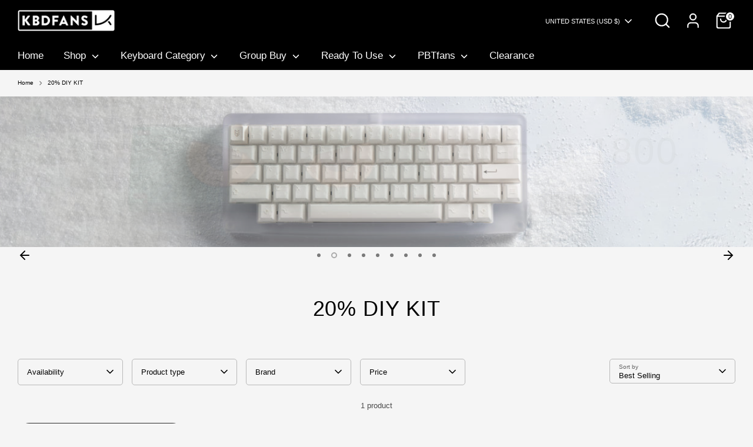

--- FILE ---
content_type: text/javascript
request_url: https://cdn.shopify.com/extensions/019bd427-aec3-786d-b835-ed317f9536ff/pify-order-purchase-limit-300/assets/pol_zip_col.min.js
body_size: 48919
content:
const pol_a3={TITLE:" ",en:{ORDER:{MIN_TOTAL_AMOUNT:"Order total below minimum. Min: {minTotalAmount} {currencyCode}, Current: {currentAmount} {currencyCode}.",MAX_TOTAL_AMOUNT:"Order total above maximum. Max: {maxTotalAmount} {currencyCode}, Current: {currentAmount} {currencyCode}.",MIN_TOTAL_WEIGHT:"Order weight below minimum. Min: {minTotalWeight} {weightUnit}, Current: {currentWeight} {weightUnit}.",MIN_TOTAL_QUANTITY:"Order quantity below minimum. Min: {minTotalQuantity}, Current: {currentTotalQuantity}.",MAX_TOTAL_QUANTITY:"Order quantity above maximum. Max: {maxTotalQuantity}, Current: {currentTotalQuantity}.",TOTAL_QUANTITY_MULTIPLE:"Order quantity must be multiple of {totalQuantityMultiple}. Current: {currentTotalQuantity}.",MAX_TOTAL_WEIGHT:"Order weight above maximum. Max: {maxTotalWeight} {weightUnit}, Current: {currentWeight} {weightUnit}.",MIN_TOTAL_PRODUCTS:"Need ≥ {minTotalProducts} unique products. Current: {currentTotalProducts}.",MAX_TOTAL_PRODUCTS:"Unique products above maximum. Max: {maxTotalProducts}, Current: {currentTotalProducts}.",TOTAL_PRODUCTS_MULTIPLE:"Unique products must be multiple of {totalProductsMultiple}. Current: {currentTotalProducts}.",MIN_TOTAL_VARIANTS:"Need ≥ {minTotalVariants} variants. Current: {currentTotalVariants}.",MAX_TOTAL_VARIANTS:"Variants above maximum. Max: {maxTotalVariants}, Current: {currentTotalVariants}.",TOTAL_VARIANTS_MULTIPLE:"Variants must be multiple of {totalVariantsMultiple}. Current: {currentTotalVariants}.",MIN_ORDER_AMOUNT_FOR_NO_LIMITS:"Order total must reach {minOrderAmountForNoLimits} {currencyCode} to remove purchase limits. Current: {currentOrderAmount} {currencyCode}."},COLLECTION:{MIN_TOTAL_QUANTITY:'Collection "{collectionTitle}": quantity below minimum. Min: {minTotalQuantity}, Current: {currentTotalQuantity}.',MAX_TOTAL_QUANTITY:'Collection "{collectionTitle}": quantity above maximum. Max: {maxTotalQuantity}, Current: {currentTotalQuantity}.',TOTAL_QUANTITY_MULTIPLE:'Collection "{collectionTitle}": quantity must be multiple of {totalQuantityMultiple}. Current: {currentTotalQuantity}.'},PRODUCT:{MIN_QUANTITY_PER_PRODUCT:'Quantity for "{productTitle}" below minimum. Min: {minQuantityPerProduct}, Current: {currentQuantity}.',MAX_QUANTITY_PER_PRODUCT:'Quantity for "{productTitle}" above maximum. Max: {maxQuantityPerProduct}, Current: {currentQuantity}.',QUANTITY_MULTIPLE_PER_PRODUCT:'Quantity for "{productTitle}" must be multiple of {quantityMultiplePerProduct}. Current: {currentQuantity}.',MIN_QUANTITY_PER_VARIANT:'Quantity for "{productTitle} - {variantTitle}" below minimum. Min: {minQuantityPerVariant}, Current: {currentQuantity}.',MAX_QUANTITY_PER_VARIANT:'Quantity for "{productTitle} - {variantTitle}" above maximum. Max: {maxQuantityPerVariant}, Current: {currentQuantity}.',QUANTITY_MULTIPLE_PER_VARIANT:'Quantity for "{productTitle} - {variantTitle}" must be multiple of {quantityMultiplePerVariant}. Current: {currentQuantity}.',MIN_TOTAL_VARIANTS_PER_PRODUCT:'Variants for "{productTitle}" below minimum. Min: {minTotalVariantsPerProduct}, Current: {currentTotalVariants}.',MAX_TOTAL_VARIANTS_PER_PRODUCT:'Variants for "{productTitle}" above maximum. Max: {maxTotalVariantsPerProduct}, Current: {currentTotalVariants}.',PRODUCT_VARIANT_TOTAL_MULTIPLE:'Variants for "{productTitle}" must be multiple of {productVariantTotalMultiple}. Current: {currentTotalVariants}.'}},es:{ORDER:{MIN_TOTAL_AMOUNT:"El total del pedido está por debajo del mínimo. Mín: {minTotalAmount} {currencyCode}, Actual: {currentAmount} {currencyCode}.",MAX_TOTAL_AMOUNT:"El total del pedido excede el máximo. Máx: {maxTotalAmount} {currencyCode}, Actual: {currentAmount} {currencyCode}.",MIN_TOTAL_WEIGHT:"El peso del pedido está por debajo del mínimo. Mín: {minTotalWeight} {weightUnit}, Actual: {currentWeight} {weightUnit}.",MIN_TOTAL_QUANTITY:"La cantidad del pedido está por debajo del mínimo. Mín: {minTotalQuantity}, Actual: {currentTotalQuantity}.",MAX_TOTAL_QUANTITY:"La cantidad del pedido excede el máximo. Máx: {maxTotalQuantity}, Actual: {currentTotalQuantity}.",TOTAL_QUANTITY_MULTIPLE:"La cantidad del pedido debe ser múltiplo de {totalQuantityMultiple}. Actual: {currentTotalQuantity}.",MAX_TOTAL_WEIGHT:"El peso del pedido excede el máximo. Máx: {maxTotalWeight} {weightUnit}, Actual: {currentWeight} {weightUnit}.",MIN_TOTAL_PRODUCTS:"Se necesitan ≥ {minTotalProducts} productos únicos. Actual: {currentTotalProducts}.",MAX_TOTAL_PRODUCTS:"Los productos únicos exceden el máximo. Máx: {maxTotalProducts}, Actual: {currentTotalProducts}.",TOTAL_PRODUCTS_MULTIPLE:"Los productos únicos deben ser múltiplos de {totalProductsMultiple}. Actual: {currentTotalProducts}.",MIN_TOTAL_VARIANTS:"Se necesitan ≥ {minTotalVariants} variantes. Actual: {currentTotalVariants}.",MAX_TOTAL_VARIANTS:"Las variantes exceden el máximo. Máx: {maxTotalVariants}, Actual: {currentTotalVariants}.",TOTAL_VARIANTS_MULTIPLE:"Las variantes deben ser múltiplos de {totalVariantsMultiple}. Actual: {currentTotalVariants}.",MIN_ORDER_AMOUNT_FOR_NO_LIMITS:"El total del pedido debe alcanzar {minOrderAmountForNoLimits} {currencyCode} para eliminar los límites de compra. Actual: {currentOrderAmount} {currencyCode}."},COLLECTION:{MIN_TOTAL_QUANTITY:'La colección "{collectionTitle}": la cantidad está por debajo del mínimo. Mín: {minTotalQuantity}, Actual: {currentTotalQuantity}.',MAX_TOTAL_QUANTITY:'La colección "{collectionTitle}": la cantidad excede el máximo. Máx: {maxTotalQuantity}, Actual: {currentTotalQuantity}.',TOTAL_QUANTITY_MULTIPLE:'La colección "{collectionTitle}": la cantidad debe ser múltiplo de {totalQuantityMultiple}. Actual: {currentTotalQuantity}.'},PRODUCT:{MIN_QUANTITY_PER_PRODUCT:'La cantidad de "{productTitle}" está por debajo del mínimo. Mín: {minQuantityPerProduct}, Actual: {currentQuantity}.',MAX_QUANTITY_PER_PRODUCT:'La cantidad de "{productTitle}" excede el máximo. Máx: {maxQuantityPerProduct}, Actual: {currentQuantity}.',QUANTITY_MULTIPLE_PER_PRODUCT:'La cantidad de "{productTitle}" debe ser múltiplo de {quantityMultiplePerProduct}. Actual: {currentQuantity}.',MIN_QUANTITY_PER_VARIANT:'La cantidad de "{productTitle} - {variantTitle}" está por debajo del mínimo. Mín: {minQuantityPerVariant}, Actual: {currentQuantity}.',MAX_QUANTITY_PER_VARIANT:'La cantidad de "{productTitle} - {variantTitle}" excede el máximo. Máx: {maxQuantityPerVariant}, Actual: {currentQuantity}.',QUANTITY_MULTIPLE_PER_VARIANT:'La cantidad de "{productTitle} - {variantTitle}" debe ser múltiplo de {quantityMultiplePerVariant}. Actual: {currentQuantity}.',MIN_TOTAL_VARIANTS_PER_PRODUCT:'Las variantes de "{productTitle}" están por debajo del mínimo. Mín: {minTotalVariantsPerProduct}, Actual: {currentTotalVariants}.',MAX_TOTAL_VARIANTS_PER_PRODUCT:'Las variantes de "{productTitle}" exceden el máximo. Máx: {maxTotalVariantsPerProduct}, Actual: {currentTotalVariants}.',PRODUCT_VARIANT_TOTAL_MULTIPLE:'Las variantes de "{productTitle}" deben ser múltiplos de {productVariantTotalMultiple}. Actual: {currentTotalVariants}.'}},fr:{ORDER:{MIN_TOTAL_AMOUNT:"Le total de la commande est inférieur au minimum. Min: {minTotalAmount} {currencyCode}, Actuel: {currentAmount} {currencyCode}.",MAX_TOTAL_AMOUNT:"Le total de la commande dépasse le maximum. Max: {maxTotalAmount} {currencyCode}, Actuel: {currentAmount} {currencyCode}.",MIN_TOTAL_WEIGHT:"Le poids de la commande est inférieur au minimum. Min: {minTotalWeight} {weightUnit}, Actuel: {currentWeight} {weightUnit}.",MIN_TOTAL_QUANTITY:"La quantité de la commande est inférieure au minimum. Min: {minTotalQuantity}, Actuel: {currentTotalQuantity}.",MAX_TOTAL_QUANTITY:"La quantité de la commande dépasse le maximum. Max: {maxTotalQuantity}, Actuel: {currentTotalQuantity}.",TOTAL_QUANTITY_MULTIPLE:"La quantité de la commande doit être un multiple de {totalQuantityMultiple}. Actuel: {currentTotalQuantity}.",MAX_TOTAL_WEIGHT:"Le poids de la commande dépasse le maximum. Max: {maxTotalWeight} {weightUnit}, Actuel: {currentWeight} {weightUnit}.",MIN_TOTAL_PRODUCTS:"Besoin de ≥ {minTotalProducts} produits uniques. Actuel: {currentTotalProducts}.",MAX_TOTAL_PRODUCTS:"Les produits uniques dépassent le maximum. Max: {maxTotalProducts}, Actuel: {currentTotalProducts}.",TOTAL_PRODUCTS_MULTIPLE:"Les produits uniques doivent être un multiple de {totalProductsMultiple}. Actuel: {currentTotalProducts}.",MIN_TOTAL_VARIANTS:"Besoin de ≥ {minTotalVariants} variantes. Actuel: {currentTotalVariants}.",MAX_TOTAL_VARIANTS:"Les variantes dépassent le maximum. Max: {maxTotalVariants}, Actuel: {currentTotalVariants}.",TOTAL_VARIANTS_MULTIPLE:"Les variantes doivent être un multiple de {totalVariantsMultiple}. Actuel: {currentTotalVariants}.",MIN_ORDER_AMOUNT_FOR_NO_LIMITS:"Le total de la commande doit atteindre {minOrderAmountForNoLimits} {currencyCode} pour supprimer les limites d'achat. Actuel: {currentOrderAmount} {currencyCode}."},COLLECTION:{MIN_TOTAL_QUANTITY:'La collection "{collectionTitle}": la quantité est inférieure au minimum. Min: {minTotalQuantity}, Actuel: {currentTotalQuantity}.',MAX_TOTAL_QUANTITY:'La collection "{collectionTitle}": la quantité dépasse le maximum. Max: {maxTotalQuantity}, Actuel: {currentTotalQuantity}.',TOTAL_QUANTITY_MULTIPLE:'La collection "{collectionTitle}": la quantité doit être un multiple de {totalQuantityMultiple}. Actuel: {currentTotalQuantity}.'},PRODUCT:{MIN_QUANTITY_PER_PRODUCT:'La quantité pour "{productTitle}" est inférieure au minimum. Min: {minQuantityPerProduct}, Actuel: {currentQuantity}.',MAX_QUANTITY_PER_PRODUCT:'La quantité pour "{productTitle}" dépasse le maximum. Max: {maxQuantityPerProduct}, Actuel: {currentQuantity}.',QUANTITY_MULTIPLE_PER_PRODUCT:'La quantité pour "{productTitle}" doit être un multiple de {quantityMultiplePerProduct}. Actuel: {currentQuantity}.',MIN_QUANTITY_PER_VARIANT:'La quantité pour "{productTitle} - {variantTitle}" est inférieure au minimum. Min: {minQuantityPerVariant}, Actuel: {currentQuantity}.',MAX_QUANTITY_PER_VARIANT:'La quantité pour "{productTitle} - {variantTitle}" dépasse le maximum. Max: {maxQuantityPerVariant}, Actuel: {currentQuantity}.',QUANTITY_MULTIPLE_PER_VARIANT:'La quantité pour "{productTitle} - {variantTitle}" doit être un multiple de {quantityMultiplePerVariant}. Actuel: {currentQuantity}.',MIN_TOTAL_VARIANTS_PER_PRODUCT:'Les variantes de "{productTitle}" sont inférieures au minimum. Min: {minTotalVariantsPerProduct}, Actuel: {currentTotalVariants}.',MAX_TOTAL_VARIANTS_PER_PRODUCT:'Les variantes de "{productTitle}" dépassent le maximum. Max: {maxTotalVariantsPerProduct}, Actuel: {currentTotalVariants}.',PRODUCT_VARIANT_TOTAL_MULTIPLE:'Les variantes de "{productTitle}" doivent être un multiple de {productVariantTotalMultiple}. Actuel: {currentTotalVariants}.'}},de:{ORDER:{MIN_TOTAL_AMOUNT:"Der Bestellwert liegt unter dem Mindestbetrag. Min: {minTotalAmount} {currencyCode}, Aktuell: {currentAmount} {currencyCode}.",MAX_TOTAL_AMOUNT:"Der Bestellwert überschreitet den Höchstbetrag. Max: {maxTotalAmount} {currencyCode}, Aktuell: {currentAmount} {currencyCode}.",MIN_TOTAL_WEIGHT:"Das Gewicht der Bestellung liegt unter dem Mindestgewicht. Min: {minTotalWeight} {weightUnit}, Aktuell: {currentWeight} {weightUnit}.",MIN_TOTAL_QUANTITY:"Die Bestellmenge liegt unter der Mindestmenge. Min: {minTotalQuantity}, Aktuell: {currentTotalQuantity}.",MAX_TOTAL_QUANTITY:"Die Bestellmenge überschreitet die Höchstmenge. Max: {maxTotalQuantity}, Aktuell: {currentTotalQuantity}.",TOTAL_QUANTITY_MULTIPLE:"Die Bestellmenge muss ein Vielfaches von {totalQuantityMultiple} sein. Aktuell: {currentTotalQuantity}.",MAX_TOTAL_WEIGHT:"Das Gewicht der Bestellung überschreitet das Höchstgewicht. Max: {maxTotalWeight} {weightUnit}, Aktuell: {currentWeight} {weightUnit}.",MIN_TOTAL_PRODUCTS:"Es werden ≥ {minTotalProducts} einzigartige Produkte benötigt. Aktuell: {currentTotalProducts}.",MAX_TOTAL_PRODUCTS:"Die Anzahl der einzigartigen Produkte überschreitet das Maximum. Max: {maxTotalProducts}, Aktuell: {currentTotalProducts}.",TOTAL_PRODUCTS_MULTIPLE:"Die Anzahl der einzigartigen Produkte muss ein Vielfaches von {totalProductsMultiple} sein. Aktuell: {currentTotalProducts}.",MIN_TOTAL_VARIANTS:"Es werden ≥ {minTotalVariants} Varianten benötigt. Aktuell: {currentTotalVariants}.",MAX_TOTAL_VARIANTS:"Die Anzahl der Varianten überschreitet das Maximum. Max: {maxTotalVariants}, Aktuell: {currentTotalVariants}.",TOTAL_VARIANTS_MULTIPLE:"Die Anzahl der Varianten muss ein Vielfaches von {totalVariantsMultiple} sein. Aktuell: {currentTotalVariants}.",MIN_ORDER_AMOUNT_FOR_NO_LIMITS:"Der Bestellwert muss {minOrderAmountForNoLimits} {currencyCode} erreichen, um die Kaufbeschränkungen zu entfernen. Aktuell: {currentOrderAmount} {currencyCode}."},COLLECTION:{MIN_TOTAL_QUANTITY:'Die Sammlung "{collectionTitle}": Die Menge liegt unter dem Mindestwert. Min: {minTotalQuantity}, Aktuell: {currentTotalQuantity}.',MAX_TOTAL_QUANTITY:'Die Sammlung "{collectionTitle}": Die Menge überschreitet den Höchstwert. Max: {maxTotalQuantity}, Aktuell: {currentTotalQuantity}.',TOTAL_QUANTITY_MULTIPLE:'Die Sammlung "{collectionTitle}": Die Menge muss ein Vielfaches von {totalQuantityMultiple} sein. Aktuell: {currentTotalQuantity}.'},PRODUCT:{MIN_QUANTITY_PER_PRODUCT:'Die Menge für "{productTitle}" liegt unter dem Mindestwert. Min: {minQuantityPerProduct}, Aktuell: {currentQuantity}.',MAX_QUANTITY_PER_PRODUCT:'Die Menge für "{productTitle}" überschreitet den Höchstwert. Max: {maxQuantityPerProduct}, Aktuell: {currentQuantity}.',QUANTITY_MULTIPLE_PER_PRODUCT:'Die Menge für "{productTitle}" muss ein Vielfaches von {quantityMultiplePerProduct} sein. Aktuell: {currentQuantity}.',MIN_QUANTITY_PER_VARIANT:'Die Menge für "{productTitle} - {variantTitle}" liegt unter dem Mindestwert. Min: {minQuantityPerVariant}, Aktuell: {currentQuantity}.',MAX_QUANTITY_PER_VARIANT:'Die Menge für "{productTitle} - {variantTitle}" überschreitet den Höchstwert. Max: {maxQuantityPerVariant}, Aktuell: {currentQuantity}.',QUANTITY_MULTIPLE_PER_VARIANT:'Die Menge für "{productTitle} - {variantTitle}" muss ein Vielfaches von {quantityMultiplePerVariant} sein. Aktuell: {currentQuantity}.',MIN_TOTAL_VARIANTS_PER_PRODUCT:'Die Varianten für "{productTitle}" liegen unter dem Mindestwert. Min: {minTotalVariantsPerProduct}, Aktuell: {currentTotalVariants}.',MAX_TOTAL_VARIANTS_PER_PRODUCT:'Die Varianten für "{productTitle}" überschreiten den Höchstwert. Max: {maxTotalVariantsPerProduct}, Aktuell: {currentTotalVariants}.',PRODUCT_VARIANT_TOTAL_MULTIPLE:'Die Varianten für "{productTitle}" müssen ein Vielfaches von {productVariantTotalMultiple} sein. Aktuell: {currentTotalVariants}.'}},pt_br:{ORDER:{MIN_TOTAL_AMOUNT:"O total do pedido está abaixo do valor mínimo. Mín: {minTotalAmount} {currencyCode}, Atual: {currentAmount} {currencyCode}.",MAX_TOTAL_AMOUNT:"O total do pedido excede o valor máximo. Máx: {maxTotalAmount} {currencyCode}, Atual: {currentAmount} {currencyCode}.",MIN_TOTAL_WEIGHT:"O peso do pedido está abaixo do peso mínimo. Mín: {minTotalWeight} {weightUnit}, Atual: {currentWeight} {weightUnit}.",MIN_TOTAL_QUANTITY:"A quantidade do pedido está abaixo da quantidade mínima. Mín: {minTotalQuantity}, Atual: {currentTotalQuantity}.",MAX_TOTAL_QUANTITY:"A quantidade do pedido excede a quantidade máxima. Máx: {maxTotalQuantity}, Atual: {currentTotalQuantity}.",TOTAL_QUANTITY_MULTIPLE:"A quantidade do pedido deve ser um múltiplo de {totalQuantityMultiple}. Atual: {currentTotalQuantity}.",MAX_TOTAL_WEIGHT:"O peso do pedido excede o peso máximo. Máx: {maxTotalWeight} {weightUnit}, Atual: {currentWeight} {weightUnit}.",MIN_TOTAL_PRODUCTS:"É necessário ≥ {minTotalProducts} produtos únicos. Atual: {currentTotalProducts}.",MAX_TOTAL_PRODUCTS:"Os produtos únicos excedem o máximo. Máx: {maxTotalProducts}, Atual: {currentTotalProducts}.",TOTAL_PRODUCTS_MULTIPLE:"Os produtos únicos devem ser um múltiplo de {totalProductsMultiple}. Atual: {currentTotalProducts}.",MIN_TOTAL_VARIANTS:"É necessário ≥ {minTotalVariants} variantes. Atual: {currentTotalVariants}.",MAX_TOTAL_VARIANTS:"As variantes excedem o máximo. Máx: {maxTotalVariants}, Atual: {currentTotalVariants}.",TOTAL_VARIANTS_MULTIPLE:"As variantes devem ser um múltiplo de {totalVariantsMultiple}. Atual: {currentTotalVariants}.",MIN_ORDER_AMOUNT_FOR_NO_LIMITS:"O total do pedido deve atingir {minOrderAmountForNoLimits} {currencyCode} para remover os limites de compra. Atual: {currentOrderAmount} {currencyCode}."},COLLECTION:{MIN_TOTAL_QUANTITY:'A coleção "{collectionTitle}": a quantidade está abaixo do mínimo. Mín: {minTotalQuantity}, Atual: {currentTotalQuantity}.',MAX_TOTAL_QUANTITY:'A coleção "{collectionTitle}": a quantidade excede o máximo. Máx: {maxTotalQuantity}, Atual: {currentTotalQuantity}.',TOTAL_QUANTITY_MULTIPLE:'A coleção "{collectionTitle}": a quantidade deve ser um múltiplo de {totalQuantityMultiple}. Atual: {currentTotalQuantity}.'},PRODUCT:{MIN_QUANTITY_PER_PRODUCT:'A quantidade para "{productTitle}" está abaixo do mínimo. Mín: {minQuantityPerProduct}, Atual: {currentQuantity}.',MAX_QUANTITY_PER_PRODUCT:'A quantidade para "{productTitle}" excede o máximo. Máx: {maxQuantityPerProduct}, Atual: {currentQuantity}.',QUANTITY_MULTIPLE_PER_PRODUCT:'A quantidade para "{productTitle}" deve ser um múltiplo de {quantityMultiplePerProduct}. Atual: {currentQuantity}.',MIN_QUANTITY_PER_VARIANT:'A quantidade para "{productTitle} - {variantTitle}" está abaixo do mínimo. Mín: {minQuantityPerVariant}, Atual: {currentQuantity}.',MAX_QUANTITY_PER_VARIANT:'A quantidade para "{productTitle} - {variantTitle}" excede o máximo. Máx: {maxQuantityPerVariant}, Atual: {currentQuantity}.',QUANTITY_MULTIPLE_PER_VARIANT:'A quantidade para "{productTitle} - {variantTitle}" deve ser um múltiplo de {quantityMultiplePerVariant}. Atual: {currentQuantity}.',MIN_TOTAL_VARIANTS_PER_PRODUCT:'As variantes para "{productTitle}" estão abaixo do mínimo. Mín: {minTotalVariantsPerProduct}, Atual: {currentTotalVariants}.',MAX_TOTAL_VARIANTS_PER_PRODUCT:'As variantes para "{productTitle}" excedem o máximo. Máx: {maxTotalVariantsPerProduct}, Atual: {currentTotalVariants}.',PRODUCT_VARIANT_TOTAL_MULTIPLE:'As variantes para "{productTitle}" devem ser um múltiplo de {productVariantTotalMultiple}. Atual: {currentTotalVariants}.'}},pt_pt:{ORDER:{MIN_TOTAL_AMOUNT:"O total do pedido está abaixo do valor mínimo. Mín: {minTotalAmount} {currencyCode}, Atual: {currentAmount} {currencyCode}.",MAX_TOTAL_AMOUNT:"O total do pedido excede o valor máximo. Máx: {maxTotalAmount} {currencyCode}, Atual: {currentAmount} {currencyCode}.",MIN_TOTAL_WEIGHT:"O peso do pedido está abaixo do peso mínimo. Mín: {minTotalWeight} {weightUnit}, Atual: {currentWeight} {weightUnit}.",MIN_TOTAL_QUANTITY:"A quantidade do pedido está abaixo da quantidade mínima. Mín: {minTotalQuantity}, Atual: {currentTotalQuantity}.",MAX_TOTAL_QUANTITY:"A quantidade do pedido excede a quantidade máxima. Máx: {maxTotalQuantity}, Atual: {currentTotalQuantity}.",TOTAL_QUANTITY_MULTIPLE:"A quantidade do pedido deve ser múltiplo de {totalQuantityMultiple}. Atual: {currentTotalQuantity}.",MAX_TOTAL_WEIGHT:"O peso do pedido excede o peso máximo. Máx: {maxTotalWeight} {weightUnit}, Atual: {currentWeight} {weightUnit}.",MIN_TOTAL_PRODUCTS:"É necessário ≥ {minTotalProducts} produtos únicos. Atual: {currentTotalProducts}.",MAX_TOTAL_PRODUCTS:"Os produtos únicos excedem o máximo. Máx: {maxTotalProducts}, Atual: {currentTotalProducts}.",TOTAL_PRODUCTS_MULTIPLE:"Os produtos únicos devem ser múltiplos de {totalProductsMultiple}. Atual: {currentTotalProducts}.",MIN_TOTAL_VARIANTS:"É necessário ≥ {minTotalVariants} variantes. Atual: {currentTotalVariants}.",MAX_TOTAL_VARIANTS:"As variantes excedem o máximo. Máx: {maxTotalVariants}, Atual: {currentTotalVariants}.",TOTAL_VARIANTS_MULTIPLE:"As variantes devem ser múltiplos de {totalVariantsMultiple}. Atual: {currentTotalVariants}.",MIN_ORDER_AMOUNT_FOR_NO_LIMITS:"O total do pedido deve atingir {minOrderAmountForNoLimits} {currencyCode} para remover os limites de compra. Atual: {currentOrderAmount} {currencyCode}."},COLLECTION:{MIN_TOTAL_QUANTITY:'A coleção "{collectionTitle}": a quantidade está abaixo do mínimo. Mín: {minTotalQuantity}, Atual: {currentTotalQuantity}.',MAX_TOTAL_QUANTITY:'A coleção "{collectionTitle}": a quantidade excede o máximo. Máx: {maxTotalQuantity}, Atual: {currentTotalQuantity}.',TOTAL_QUANTITY_MULTIPLE:'A coleção "{collectionTitle}": a quantidade deve ser múltiplo de {totalQuantityMultiple}. Atual: {currentTotalQuantity}.'},PRODUCT:{MIN_QUANTITY_PER_PRODUCT:'A quantidade para "{productTitle}" está abaixo do mínimo. Mín: {minQuantityPerProduct}, Atual: {currentQuantity}.',MAX_QUANTITY_PER_PRODUCT:'A quantidade para "{productTitle}" excede o máximo. Máx: {maxQuantityPerProduct}, Atual: {currentQuantity}.',QUANTITY_MULTIPLE_PER_PRODUCT:'A quantidade para "{productTitle}" deve ser múltiplo de {quantityMultiplePerProduct}. Atual: {currentQuantity}.',MIN_QUANTITY_PER_VARIANT:'A quantidade para "{productTitle} - {variantTitle}" está abaixo do mínimo. Mín: {minQuantityPerVariant}, Atual: {currentQuantity}.',MAX_QUANTITY_PER_VARIANT:'A quantidade para "{productTitle} - {variantTitle}" excede o máximo. Máx: {maxQuantityPerVariant}, Atual: {currentQuantity}.',QUANTITY_MULTIPLE_PER_VARIANT:'A quantidade para "{productTitle} - {variantTitle}" deve ser múltiplo de {quantityMultiplePerVariant}. Atual: {currentQuantity}.',MIN_TOTAL_VARIANTS_PER_PRODUCT:'As variantes para "{productTitle}" estão abaixo do mínimo. Mín: {minTotalVariantsPerProduct}, Atual: {currentTotalVariants}.',MAX_TOTAL_VARIANTS_PER_PRODUCT:'As variantes para "{productTitle}" excedem o máximo. Máx: {maxTotalVariantsPerProduct}, Atual: {currentTotalVariants}.',PRODUCT_VARIANT_TOTAL_MULTIPLE:'As variantes para "{productTitle}" devem ser múltiplos de {productVariantTotalMultiple}. Atual: {currentTotalVariants}.'}},nl:{ORDER:{MIN_TOTAL_AMOUNT:"Het totaal van de bestelling ligt onder het minimum. Min: {minTotalAmount} {currencyCode}, Heden: {currentAmount} {currencyCode}.",MAX_TOTAL_AMOUNT:"Het totaal van de bestelling overschrijdt het maximum. Max: {maxTotalAmount} {currencyCode}, Heden: {currentAmount} {currencyCode}.",MIN_TOTAL_WEIGHT:"Het gewicht van de bestelling ligt onder het minimum. Min: {minTotalWeight} {weightUnit}, Heden: {currentWeight} {weightUnit}.",MIN_TOTAL_QUANTITY:"De hoeveelheid van de bestelling ligt onder het minimum. Min: {minTotalQuantity}, Heden: {currentTotalQuantity}.",MAX_TOTAL_QUANTITY:"De hoeveelheid van de bestelling overschrijdt het maximum. Max: {maxTotalQuantity}, Heden: {currentTotalQuantity}.",TOTAL_QUANTITY_MULTIPLE:"De hoeveelheid van de bestelling moet een veelvoud zijn van {totalQuantityMultiple}. Heden: {currentTotalQuantity}.",MAX_TOTAL_WEIGHT:"Het gewicht van de bestelling overschrijdt het maximum. Max: {maxTotalWeight} {weightUnit}, Heden: {currentWeight} {weightUnit}.",MIN_TOTAL_PRODUCTS:"Er zijn ≥ {minTotalProducts} unieke producten vereist. Heden: {currentTotalProducts}.",MAX_TOTAL_PRODUCTS:"Het aantal unieke producten overschrijdt het maximum. Max: {maxTotalProducts}, Heden: {currentTotalProducts}.",TOTAL_PRODUCTS_MULTIPLE:"Het aantal unieke producten moet een veelvoud zijn van {totalProductsMultiple}. Heden: {currentTotalProducts}.",MIN_TOTAL_VARIANTS:"Er zijn ≥ {minTotalVariants} varianten vereist. Heden: {currentTotalVariants}.",MAX_TOTAL_VARIANTS:"Het aantal varianten overschrijdt het maximum. Max: {maxTotalVariants}, Heden: {currentTotalVariants}.",TOTAL_VARIANTS_MULTIPLE:"Het aantal varianten moet een veelvoud zijn van {totalVariantsMultiple}. Heden: {currentTotalVariants}.",MIN_ORDER_AMOUNT_FOR_NO_LIMITS:"Het totaal van de bestelling moet {minOrderAmountForNoLimits} {currencyCode} bereiken om aankoopbeperkingen te verwijderen. Heden: {currentOrderAmount} {currencyCode}."},COLLECTION:{MIN_TOTAL_QUANTITY:'De collectie "{collectionTitle}": de hoeveelheid ligt onder het minimum. Min: {minTotalQuantity}, Heden: {currentTotalQuantity}.',MAX_TOTAL_QUANTITY:'De collectie "{collectionTitle}": de hoeveelheid overschrijdt het maximum. Max: {maxTotalQuantity}, Heden: {currentTotalQuantity}.',TOTAL_QUANTITY_MULTIPLE:'De collectie "{collectionTitle}": de hoeveelheid moet een veelvoud zijn van {totalQuantityMultiple}. Heden: {currentTotalQuantity}.'},PRODUCT:{MIN_QUANTITY_PER_PRODUCT:'De hoeveelheid voor "{productTitle}" ligt onder het minimum. Min: {minQuantityPerProduct}, Heden: {currentQuantity}.',MAX_QUANTITY_PER_PRODUCT:'De hoeveelheid voor "{productTitle}" overschrijdt het maximum. Max: {maxQuantityPerProduct}, Heden: {currentQuantity}.',QUANTITY_MULTIPLE_PER_PRODUCT:'De hoeveelheid voor "{productTitle}" moet een veelvoud zijn van {quantityMultiplePerProduct}. Heden: {currentQuantity}.',MIN_QUANTITY_PER_VARIANT:'De hoeveelheid voor "{productTitle} - {variantTitle}" ligt onder het minimum. Min: {minQuantityPerVariant}, Heden: {currentQuantity}.',MAX_QUANTITY_PER_VARIANT:'De hoeveelheid voor "{productTitle} - {variantTitle}" overschrijdt het maximum. Max: {maxQuantityPerVariant}, Heden: {currentQuantity}.',QUANTITY_MULTIPLE_PER_VARIANT:'De hoeveelheid voor "{productTitle} - {variantTitle}" moet een veelvoud zijn van {quantityMultiplePerVariant}. Heden: {currentQuantity}.',MIN_TOTAL_VARIANTS_PER_PRODUCT:'De varianten voor "{productTitle}" liggen onder het minimum. Min: {minTotalVariantsPerProduct}, Heden: {currentTotalVariants}.',MAX_TOTAL_VARIANTS_PER_PRODUCT:'De varianten voor "{productTitle}" overschrijden het maximum. Max: {maxTotalVariantsPerProduct}, Heden: {currentTotalVariants}.',PRODUCT_VARIANT_TOTAL_MULTIPLE:'De varianten voor "{productTitle}" moeten een veelvoud zijn van {productVariantTotalMultiple}. Heden: {currentTotalVariants}.'}},af:{ORDER:{MIN_TOTAL_AMOUNT:"Die totale bestelling is onder die minimum. Min: {minTotalAmount} {currencyCode}, Heden: {currentAmount} {currencyCode}.",MAX_TOTAL_AMOUNT:"Die totale bestelling oorskry die maksimum. Max: {maxTotalAmount} {currencyCode}, Heden: {currentAmount} {currencyCode}.",MIN_TOTAL_WEIGHT:"Die gewig van die bestelling is onder die minimum. Min: {minTotalWeight} {weightUnit}, Heden: {currentWeight} {weightUnit}.",MIN_TOTAL_QUANTITY:"Die hoeveelheid van die bestelling is onder die minimum. Min: {minTotalQuantity}, Heden: {currentTotalQuantity}.",MAX_TOTAL_QUANTITY:"Die hoeveelheid van die bestelling oorskry die maksimum. Max: {maxTotalQuantity}, Heden: {currentTotalQuantity}.",TOTAL_QUANTITY_MULTIPLE:"Die hoeveelheid van die bestelling moet 'n veelvoud wees van {totalQuantityMultiple}. Heden: {currentTotalQuantity}.",MAX_TOTAL_WEIGHT:"Die gewig van die bestelling oorskry die maksimum. Max: {maxTotalWeight} {weightUnit}, Heden: {currentWeight} {weightUnit}.",MIN_TOTAL_PRODUCTS:"Daar is ≥ {minTotalProducts} unieke produkte benodig. Heden: {currentTotalProducts}.",MAX_TOTAL_PRODUCTS:"Die aantal unieke produkte oorskry die maksimum. Max: {maxTotalProducts}, Heden: {currentTotalProducts}.",TOTAL_PRODUCTS_MULTIPLE:"Die aantal unieke produkte moet 'n veelvoud wees van {totalProductsMultiple}. Heden: {currentTotalProducts}.",MIN_TOTAL_VARIANTS:"Daar is ≥ {minTotalVariants} variëteite benodig. Heden: {currentTotalVariants}.",MAX_TOTAL_VARIANTS:"Die aantal variëteite oorskry die maksimum. Max: {maxTotalVariants}, Heden: {currentTotalVariants}.",TOTAL_VARIANTS_MULTIPLE:"Die aantal variëteite moet 'n veelvoud wees van {totalVariantsMultiple}. Heden: {currentTotalVariants}.",MIN_ORDER_AMOUNT_FOR_NO_LIMITS:"Die totale bestelling moet {minOrderAmountForNoLimits} {currencyCode} bereik om die koopbeperkings te verwyder. Heden: {currentOrderAmount} {currencyCode}."},COLLECTION:{MIN_TOTAL_QUANTITY:'Die versameling "{collectionTitle}": die hoeveelheid is onder die minimum. Min: {minTotalQuantity}, Heden: {currentTotalQuantity}.',MAX_TOTAL_QUANTITY:'Die versameling "{collectionTitle}": die hoeveelheid oorskry die maksimum. Max: {maxTotalQuantity}, Heden: {currentTotalQuantity}.',TOTAL_QUANTITY_MULTIPLE:'Die versameling "{collectionTitle}": die hoeveelheid moet \'n veelvoud wees van {totalQuantityMultiple}. Heden: {currentTotalQuantity}.'},PRODUCT:{MIN_QUANTITY_PER_PRODUCT:'Die hoeveelheid vir "{productTitle}" is onder die minimum. Min: {minQuantityPerProduct}, Heden: {currentQuantity}.',MAX_QUANTITY_PER_PRODUCT:'Die hoeveelheid vir "{productTitle}" oorskry die maksimum. Max: {maxQuantityPerProduct}, Heden: {currentQuantity}.',QUANTITY_MULTIPLE_PER_PRODUCT:'Die hoeveelheid vir "{productTitle}" moet \'n veelvoud wees van {quantityMultiplePerProduct}. Heden: {currentQuantity}.',MIN_QUANTITY_PER_VARIANT:'Die hoeveelheid vir "{productTitle} - {variantTitle}" is onder die minimum. Min: {minQuantityPerVariant}, Heden: {currentQuantity}.',MAX_QUANTITY_PER_VARIANT:'Die hoeveelheid vir "{productTitle} - {variantTitle}" oorskry die maksimum. Max: {maxQuantityPerVariant}, Heden: {currentQuantity}.',QUANTITY_MULTIPLE_PER_VARIANT:'Die hoeveelheid vir "{productTitle} - {variantTitle}" moet \'n veelvoud wees van {quantityMultiplePerVariant}. Heden: {currentQuantity}.',MIN_TOTAL_VARIANTS_PER_PRODUCT:'Die variëteite vir "{productTitle}" is onder die minimum. Min: {minTotalVariantsPerProduct}, Heden: {currentTotalVariants}.',MAX_TOTAL_VARIANTS_PER_PRODUCT:'Die variëteite vir "{productTitle}" oorskry die maksimum. Max: {maxTotalVariantsPerProduct}, Heden: {currentTotalVariants}.',PRODUCT_VARIANT_TOTAL_MULTIPLE:'Die variëteite vir "{productTitle}" moet \'n veelvoud wees van {productVariantTotalMultiple}. Heden: {currentTotalVariants}.'}},zh:{ORDER:{MIN_TOTAL_AMOUNT:"訂單總金額低於最低限制。最低：{minTotalAmount} {currencyCode}，當前：{currentAmount} {currencyCode}。",MAX_TOTAL_AMOUNT:"訂單總金額超過最高限制。最高：{maxTotalAmount} {currencyCode}，當前：{currentAmount} {currencyCode}。",MIN_TOTAL_WEIGHT:"訂單總重量低於最低限制。最低：{minTotalWeight} {weightUnit}，當前：{currentWeight} {weightUnit}。",MIN_TOTAL_QUANTITY:"訂單商品總數量低於最低限制。最低：{minTotalQuantity}，當前：{currentTotalQuantity}。",MAX_TOTAL_QUANTITY:"訂單商品總數量超過最高限制。最高：{maxTotalQuantity}，當前：{currentTotalQuantity}。",TOTAL_QUANTITY_MULTIPLE:"訂單商品總數量必須為 {totalQuantityMultiple} 的倍數。當前：{currentTotalQuantity}。",MAX_TOTAL_WEIGHT:"訂單總重量超過最高限制。最高：{maxTotalWeight} {weightUnit}，當前：{currentWeight} {weightUnit}。",MIN_TOTAL_PRODUCTS:"需要至少 {minTotalProducts} 種不同商品。當前：{currentTotalProducts}。",MAX_TOTAL_PRODUCTS:"不同商品數量超過最高限制。最高：{maxTotalProducts}，當前：{currentTotalProducts}。",TOTAL_PRODUCTS_MULTIPLE:"不同商品數量必須為 {totalProductsMultiple} 的倍數。當前：{currentTotalProducts}。",MIN_TOTAL_VARIANTS:"需要至少 {minTotalVariants} 個變體。當前：{currentTotalVariants}。",MAX_TOTAL_VARIANTS:"變體數量超過最高限制。最高：{maxTotalVariants}，當前：{currentTotalVariants}。",TOTAL_VARIANTS_MULTIPLE:"變體數量必須為 {totalVariantsMultiple} 的倍數。當前：{currentTotalVariants}。",MIN_ORDER_AMOUNT_FOR_NO_LIMITS:"訂單金額需達到 {minOrderAmountForNoLimits} {currencyCode} 才能移除購買限制。當前：{currentOrderAmount} {currencyCode}。"},COLLECTION:{MIN_TOTAL_QUANTITY:"系列「{collectionTitle}」：數量低於最低限制。最低：{minTotalQuantity}，當前：{currentTotalQuantity}。",MAX_TOTAL_QUANTITY:"系列「{collectionTitle}」：數量超過最高限制。最高：{maxTotalQuantity}，當前：{currentTotalQuantity}。",TOTAL_QUANTITY_MULTIPLE:"系列「{collectionTitle}」：數量必須為 {totalQuantityMultiple} 的倍數。當前：{currentTotalQuantity}。"},PRODUCT:{MIN_QUANTITY_PER_PRODUCT:"「{productTitle}」的購買數量低於最低限制。最低：{minQuantityPerProduct}，當前：{currentQuantity}。",MAX_QUANTITY_PER_PRODUCT:"「{productTitle}」的購買數量超過最高限制。最高：{maxQuantityPerProduct}，當前：{currentQuantity}。",QUANTITY_MULTIPLE_PER_PRODUCT:"「{productTitle}」的購買數量必須為 {quantityMultiplePerProduct} 的倍數。當前：{currentQuantity}。",MIN_QUANTITY_PER_VARIANT:"「{productTitle} - {variantTitle}」的購買數量低於最低限制。最低：{minQuantityPerVariant}，當前：{currentQuantity}。",MAX_QUANTITY_PER_VARIANT:"「{productTitle} - {variantTitle}」的購買數量超過最高限制。最高：{maxQuantityPerVariant}，當前：{currentQuantity}。",QUANTITY_MULTIPLE_PER_VARIANT:"「{productTitle} - {variantTitle}」的購買數量必須為 {quantityMultiplePerVariant} 的倍數。當前：{currentQuantity}。",MIN_TOTAL_VARIANTS_PER_PRODUCT:"「{productTitle}」的變體數量低於最低限制。最低：{minTotalVariantsPerProduct}，當前：{currentTotalVariants}。",MAX_TOTAL_VARIANTS_PER_PRODUCT:"「{productTitle}」的變體數量超過最高限制。最高：{maxTotalVariantsPerProduct}，當前：{currentTotalVariants}。",PRODUCT_VARIANT_TOTAL_MULTIPLE:"「{productTitle}」的變體數量必須為 {productVariantTotalMultiple} 的倍數。當前：{currentTotalVariants}。"}},zh_cn:{ORDER:{MIN_TOTAL_AMOUNT:"订单总金额低于最低限制。最低：{minTotalAmount} {currencyCode}，当前：{currentAmount} {currencyCode}。",MAX_TOTAL_AMOUNT:"订单总金额超过最高限制。最高：{maxTotalAmount} {currencyCode}，当前：{currentAmount} {currencyCode}。",MIN_TOTAL_WEIGHT:"订单总重量低于最低限制。最低：{minTotalWeight} {weightUnit}，当前：{currentWeight} {weightUnit}。",MIN_TOTAL_QUANTITY:"订单商品总数量低于最低限制。最低：{minTotalQuantity}，当前：{currentTotalQuantity}。",MAX_TOTAL_QUANTITY:"订单商品总数量超过最高限制。最高：{maxTotalQuantity}，当前：{currentTotalQuantity}。",TOTAL_QUANTITY_MULTIPLE:"订单商品总数量必须为 {totalQuantityMultiple} 的倍数。当前：{currentTotalQuantity}。",MAX_TOTAL_WEIGHT:"订单总重量超过最高限制。最高：{maxTotalWeight} {weightUnit}，当前：{currentWeight} {weightUnit}。",MIN_TOTAL_PRODUCTS:"需要至少 {minTotalProducts} 个不同商品。当前：{currentTotalProducts}。",MAX_TOTAL_PRODUCTS:"不同商品数量超过最高限制。最高：{maxTotalProducts}，当前：{currentTotalProducts}。",TOTAL_PRODUCTS_MULTIPLE:"不同商品数量必须为 {totalProductsMultiple} 的倍数。当前：{currentTotalProducts}。",MIN_TOTAL_VARIANTS:"需要至少 {minTotalVariants} 个变体。当前：{currentTotalVariants}。",MAX_TOTAL_VARIANTS:"变体数量超过最高限制。最高：{maxTotalVariants}，当前：{currentTotalVariants}。",TOTAL_VARIANTS_MULTIPLE:"变体数量必须为 {totalVariantsMultiple} 的倍数。当前：{currentTotalVariants}。",MIN_ORDER_AMOUNT_FOR_NO_LIMITS:"订单金额需达到 {minOrderAmountForNoLimits} {currencyCode} 才能移除购买限制。当前：{currentOrderAmount} {currencyCode}。"},COLLECTION:{MIN_TOTAL_QUANTITY:'集合 "{collectionTitle}"：数量低于最低限制。最低：{minTotalQuantity}，当前：{currentTotalQuantity}。',MAX_TOTAL_QUANTITY:'集合 "{collectionTitle}"：数量超过最高限制。最高：{maxTotalQuantity}，当前：{currentTotalQuantity}。',TOTAL_QUANTITY_MULTIPLE:'集合 "{collectionTitle}"：数量必须为 {totalQuantityMultiple} 的倍数。当前：{currentTotalQuantity}。'},PRODUCT:{MIN_QUANTITY_PER_PRODUCT:'"{productTitle}" 的购买数量低于最低限制。最低：{minQuantityPerProduct}，当前：{currentQuantity}。',MAX_QUANTITY_PER_PRODUCT:'"{productTitle}" 的购买数量超过最高限制。最高：{maxQuantityPerProduct}，当前：{currentQuantity}。',QUANTITY_MULTIPLE_PER_PRODUCT:'"{productTitle}" 的购买数量必须为 {quantityMultiplePerProduct} 的倍数。当前：{currentQuantity}。',MIN_QUANTITY_PER_VARIANT:'"{productTitle} - {variantTitle}" 的购买数量低于最低限制。最低：{minQuantityPerVariant}，当前：{currentQuantity}。',MAX_QUANTITY_PER_VARIANT:'"{productTitle} - {variantTitle}" 的购买数量超过最高限制。最高：{maxQuantityPerVariant}，当前：{currentQuantity}。',QUANTITY_MULTIPLE_PER_VARIANT:'"{productTitle} - {variantTitle}" 的购买数量必须为 {quantityMultiplePerVariant} 的倍数。当前：{currentQuantity}。',MIN_TOTAL_VARIANTS_PER_PRODUCT:'"{productTitle}" 的变体数量低于最低限制。最低：{minTotalVariantsPerProduct}，当前：{currentTotalVariants}。',MAX_TOTAL_VARIANTS_PER_PRODUCT:'"{productTitle}" 的变体数量超过最高限制。最高：{maxTotalVariantsPerProduct}，当前：{currentTotalVariants}。',PRODUCT_VARIANT_TOTAL_MULTIPLE:'"{productTitle}" 的变体数量必须为 {productVariantTotalMultiple} 的倍数。当前：{currentTotalVariants}。'}},zh_tw:{ORDER:{MIN_TOTAL_AMOUNT:"訂單總金額低於最低限制。最低：{minTotalAmount} {currencyCode}，當前：{currentAmount} {currencyCode}。",MAX_TOTAL_AMOUNT:"訂單總金額超過最高限制。最高：{maxTotalAmount} {currencyCode}，當前：{currentAmount} {currencyCode}。",MIN_TOTAL_WEIGHT:"訂單總重量低於最低限制。最低：{minTotalWeight} {weightUnit}，當前：{currentWeight} {weightUnit}。",MIN_TOTAL_QUANTITY:"訂單商品總數量低於最低限制。最低：{minTotalQuantity}，當前：{currentTotalQuantity}。",MAX_TOTAL_QUANTITY:"訂單商品總數量超過最高限制。最高：{maxTotalQuantity}，當前：{currentTotalQuantity}。",TOTAL_QUANTITY_MULTIPLE:"訂單商品總數量必須為 {totalQuantityMultiple} 的倍數。當前：{currentTotalQuantity}。",MAX_TOTAL_WEIGHT:"訂單總重量超過最高限制。最高：{maxTotalWeight} {weightUnit}，當前：{currentWeight} {weightUnit}。",MIN_TOTAL_PRODUCTS:"需要至少 {minTotalProducts} 種不同商品。當前：{currentTotalProducts}。",MAX_TOTAL_PRODUCTS:"不同商品數量超過最高限制。最高：{maxTotalProducts}，當前：{currentTotalProducts}。",TOTAL_PRODUCTS_MULTIPLE:"不同商品數量必須為 {totalProductsMultiple} 的倍數。當前：{currentTotalProducts}。",MIN_TOTAL_VARIANTS:"需要至少 {minTotalVariants} 個變體。當前：{currentTotalVariants}。",MAX_TOTAL_VARIANTS:"變體數量超過最高限制。最高：{maxTotalVariants}，當前：{currentTotalVariants}。",TOTAL_VARIANTS_MULTIPLE:"變體數量必須為 {totalVariantsMultiple} 的倍數。當前：{currentTotalVariants}。",MIN_ORDER_AMOUNT_FOR_NO_LIMITS:"訂單金額需達到 {minOrderAmountForNoLimits} {currencyCode} 才能移除購買限制。當前：{currentOrderAmount} {currencyCode}。"},COLLECTION:{MIN_TOTAL_QUANTITY:"系列「{collectionTitle}」：數量低於最低限制。最低：{minTotalQuantity}，當前：{currentTotalQuantity}。",MAX_TOTAL_QUANTITY:"系列「{collectionTitle}」：數量超過最高限制。最高：{maxTotalQuantity}，當前：{currentTotalQuantity}。",TOTAL_QUANTITY_MULTIPLE:"系列「{collectionTitle}」：數量必須為 {totalQuantityMultiple} 的倍數。當前：{currentTotalQuantity}。"},PRODUCT:{MIN_QUANTITY_PER_PRODUCT:"「{productTitle}」的購買數量低於最低限制。最低：{minQuantityPerProduct}，當前：{currentQuantity}。",MAX_QUANTITY_PER_PRODUCT:"「{productTitle}」的購買數量超過最高限制。最高：{maxQuantityPerProduct}，當前：{currentQuantity}。",QUANTITY_MULTIPLE_PER_PRODUCT:"「{productTitle}」的購買數量必須為 {quantityMultiplePerProduct} 的倍數。當前：{currentQuantity}。",MIN_QUANTITY_PER_VARIANT:"「{productTitle} - {variantTitle}」的購買數量低於最低限制。最低：{minQuantityPerVariant}，當前：{currentQuantity}。",MAX_QUANTITY_PER_VARIANT:"「{productTitle} - {variantTitle}」的購買數量超過最高限制。最高：{maxQuantityPerVariant}，當前：{currentQuantity}。",QUANTITY_MULTIPLE_PER_VARIANT:"「{productTitle} - {variantTitle}」的購買數量必須為 {quantityMultiplePerVariant} 的倍數。當前：{currentQuantity}。",MIN_TOTAL_VARIANTS_PER_PRODUCT:"「{productTitle}」的變體數量低於最低限制。最低：{minTotalVariantsPerProduct}，當前：{currentTotalVariants}。",MAX_TOTAL_VARIANTS_PER_PRODUCT:"「{productTitle}」的變體數量超過最高限制。最高：{maxTotalVariantsPerProduct}，當前：{currentTotalVariants}。",PRODUCT_VARIANT_TOTAL_MULTIPLE:"「{productTitle}」的變體數量必須為 {productVariantTotalMultiple} 的倍數。當前：{currentTotalVariants}。"}},ja:{ORDER:{MIN_TOTAL_AMOUNT:"注文合計が最低額を下回っています。最小：{minTotalAmount} {currencyCode}、現在：{currentAmount} {currencyCode}。",MAX_TOTAL_AMOUNT:"注文合計が最大額を超えています。最大：{maxTotalAmount} {currencyCode}、現在：{currentAmount} {currencyCode}。",MIN_TOTAL_WEIGHT:"注文の重さが最低要件を下回っています。最小：{minTotalWeight} {weightUnit}、現在：{currentWeight} {weightUnit}。",MIN_TOTAL_QUANTITY:"注文数量が最低要件を下回っています。最小：{minTotalQuantity}、現在：{currentTotalQuantity}。",MAX_TOTAL_QUANTITY:"注文数量が最大制限を超えています。最大：{maxTotalQuantity}、現在：{currentTotalQuantity}。",TOTAL_QUANTITY_MULTIPLE:"注文数量は{totalQuantityMultiple}の倍数でなければなりません。現在：{currentTotalQuantity}。",MAX_TOTAL_WEIGHT:"注文の重さが最大制限を超えています。最大：{maxTotalWeight} {weightUnit}、現在：{currentWeight} {weightUnit}。",MIN_TOTAL_PRODUCTS:"注文には少なくとも{minTotalProducts}個のユニークな製品が必要です。現在：{currentTotalProducts}。",MAX_TOTAL_PRODUCTS:"注文のユニークな製品が最大制限を超えています。最大：{maxTotalProducts}、現在：{currentTotalProducts}。",TOTAL_PRODUCTS_MULTIPLE:"注文のユニークな製品数量は{totalProductsMultiple}の倍数でなければなりません。現在：{currentTotalProducts}。",MIN_TOTAL_VARIANTS:"注文には少なくとも{minTotalVariants}個の製品バリアントが必要です。現在：{currentTotalVariants}。",MAX_TOTAL_VARIANTS:"注文の製品バリアントが最大制限を超えています。最大：{maxTotalVariants}、現在：{currentTotalVariants}。",TOTAL_VARIANTS_MULTIPLE:"注文の製品バリアント数量は{totalVariantsMultiple}の倍数でなければなりません。現在：{currentTotalVariants}。",MIN_ORDER_AMOUNT_FOR_NO_LIMITS:"注文合計が{minOrderAmountForNoLimits} {currencyCode}に達すると購入制限が解除されます。現在：{currentOrderAmount} {currencyCode}。"},COLLECTION:{MIN_TOTAL_QUANTITY:'"{collectionTitle}"の総数量が最低要件を下回っています。最小：{minTotalQuantity}、現在：{currentTotalQuantity}。',MAX_TOTAL_QUANTITY:'"{collectionTitle}"の総数量が最大制限を超えています。最大：{maxTotalQuantity}、現在：{currentTotalQuantity}。',TOTAL_QUANTITY_MULTIPLE:'"{collectionTitle}"の総数量は{totalQuantityMultiple}の倍数でなければなりません。現在：{currentTotalQuantity}。'},PRODUCT:{MIN_QUANTITY_PER_PRODUCT:'"{productTitle}"の数量が最低要件を下回っています。最小：{minQuantityPerProduct}、現在：{currentQuantity}。',MAX_QUANTITY_PER_PRODUCT:'"{productTitle}"の数量が最大制限を超えています。最大：{maxQuantityPerProduct}、現在：{currentQuantity}。',QUANTITY_MULTIPLE_PER_PRODUCT:'"{productTitle}"の数量は{quantityMultiplePerProduct}の倍数でなければなりません。現在：{currentQuantity}。',MIN_QUANTITY_PER_VARIANT:'"{productTitle} - {variantTitle}"の数量が最低要件を下回っています。最小：{minQuantityPerVariant}、現在：{currentQuantity}。',MAX_QUANTITY_PER_VARIANT:'"{productTitle} - {variantTitle}"の数量が最大制限を超えています。最大：{maxQuantityPerVariant}、現在：{currentQuantity}。',QUANTITY_MULTIPLE_PER_VARIANT:'"{productTitle} - {variantTitle}"の数量は{quantityMultiplePerVariant}の倍数でなければなりません。現在：{currentQuantity}。',MIN_TOTAL_VARIANTS_PER_PRODUCT:'"{productTitle}"のバリアント総数が最低要件を下回っています。最小：{minTotalVariantsPerProduct}、現在：{currentTotalVariants}。',MAX_TOTAL_VARIANTS_PER_PRODUCT:'"{productTitle}"のバリアント総数が最大制限を超えています。最大：{maxTotalVariantsPerProduct}、現在：{currentTotalVariants}。',PRODUCT_VARIANT_TOTAL_MULTIPLE:'"{productTitle}"のバリアント総数は{productVariantTotalMultiple}の倍数でなければなりません。現在：{currentTotalVariants}。'}},ko:{ORDER:{MIN_TOTAL_AMOUNT:"주문 총액이 최소 요구 금액을 밑돌고 있습니다. 최소: {minTotalAmount} {currencyCode}, 현재: {currentAmount} {currencyCode}.",MAX_TOTAL_AMOUNT:"주문 총액이 최대 금액을 초과했습니다. 최대: {maxTotalAmount} {currencyCode}, 현재: {currentAmount} {currencyCode}.",MIN_TOTAL_WEIGHT:"주문 무게가 최소 요구 사항을 밑돌고 있습니다. 최소: {minTotalWeight} {weightUnit}, 현재: {currentWeight} {weightUnit}.",MIN_TOTAL_QUANTITY:"주문 수량이 최소 요구 사항을 밑돌고 있습니다. 최소: {minTotalQuantity}, 현재: {currentTotalQuantity}.",MAX_TOTAL_QUANTITY:"주문 수량이 최대 제한을 초과했습니다. 최대: {maxTotalQuantity}, 현재: {currentTotalQuantity}.",TOTAL_QUANTITY_MULTIPLE:"주문 수량은 {totalQuantityMultiple}의 배수여야 합니다. 현재: {currentTotalQuantity}.",MAX_TOTAL_WEIGHT:"주문 무게가 최대 제한을 초과했습니다. 최대: {maxTotalWeight} {weightUnit}, 현재: {currentWeight} {weightUnit}.",MIN_TOTAL_PRODUCTS:"고유 상품 ≥ {minTotalProducts} 필요. 현재: {currentTotalProducts}.",MAX_TOTAL_PRODUCTS:"고유 상품이 최대 제한을 초과했습니다. 최대: {maxTotalProducts}, 현재: {currentTotalProducts}.",TOTAL_PRODUCTS_MULTIPLE:"고유 상품 수는 {totalProductsMultiple}의 배수여야 합니다. 현재: {currentTotalProducts}.",MIN_TOTAL_VARIANTS:"변형 ≥ {minTotalVariants} 필요. 현재: {currentTotalVariants}.",MAX_TOTAL_VARIANTS:"변형이 최대 제한을 초과했습니다. 최대: {maxTotalVariants}, 현재: {currentTotalVariants}.",TOTAL_VARIANTS_MULTIPLE:"변형 수는 {totalVariantsMultiple}의 배수여야 합니다. 현재: {currentTotalVariants}.",MIN_ORDER_AMOUNT_FOR_NO_LIMITS:"구매 제한을 해제하려면 주문 총액이 {minOrderAmountForNoLimits} {currencyCode}에 도달해야 합니다. 현재: {currentOrderAmount} {currencyCode}."},COLLECTION:{MIN_TOTAL_QUANTITY:'"{collectionTitle}"의 수량이 최소 요구 사항을 밑돌고 있습니다. 최소: {minTotalQuantity}, 현재: {currentTotalQuantity}.',MAX_TOTAL_QUANTITY:'"{collectionTitle}"의 수량이 최대 제한을 초과했습니다. 최대: {maxTotalQuantity}, 현재: {currentTotalQuantity}.',TOTAL_QUANTITY_MULTIPLE:'"{collectionTitle}"의 수량은 {totalQuantityMultiple}의 배수여야 합니다. 현재: {currentTotalQuantity}.'},PRODUCT:{MIN_QUANTITY_PER_PRODUCT:'"{productTitle}"의 수량이 최소 요구 사항을 밑돌고 있습니다. 최소: {minQuantityPerProduct}, 현재: {currentQuantity}.',MAX_QUANTITY_PER_PRODUCT:'"{productTitle}"의 수량이 최대 제한을 초과했습니다. 최대: {maxQuantityPerProduct}, 현재: {currentQuantity}.',QUANTITY_MULTIPLE_PER_PRODUCT:'"{productTitle}"의 수량은 {quantityMultiplePerProduct}의 배수여야 합니다. 현재: {currentQuantity}.',MIN_QUANTITY_PER_VARIANT:'"{productTitle} - {variantTitle}"의 수량이 최소 요구 사항을 밑돌고 있습니다. 최소: {minQuantityPerVariant}, 현재: {currentQuantity}.',MAX_QUANTITY_PER_VARIANT:'"{productTitle} - {variantTitle}"의 수량이 최대 제한을 초과했습니다. 최대: {maxQuantityPerVariant}, 현재: {currentQuantity}.',QUANTITY_MULTIPLE_PER_VARIANT:'"{productTitle} - {variantTitle}"의 수량은 {quantityMultiplePerVariant}의 배수여야 합니다. 현재: {currentQuantity}.',MIN_TOTAL_VARIANTS_PER_PRODUCT:'"{productTitle}"의 변형 총 수가 최소 요구 사항을 밑돌고 있습니다. 최소: {minTotalVariantsPerProduct}, 현재: {currentTotalVariants}.',MAX_TOTAL_VARIANTS_PER_PRODUCT:'"{productTitle}"의 변형 총 수가 최대 제한을 초과했습니다. 최대: {maxTotalVariantsPerProduct}, 현재: {currentTotalVariants}.',PRODUCT_VARIANT_TOTAL_MULTIPLE:'"{productTitle}"의 변형 총 수는 {productVariantTotalMultiple}의 배수여야 합니다. 현재: {currentTotalVariants}.'}},it:{ORDER:{MIN_TOTAL_AMOUNT:"Il totale dell'ordine è inferiore al minimo. Minimo: {minTotalAmount} {currencyCode}, Attuale: {currentAmount} {currencyCode}.",MAX_TOTAL_AMOUNT:"Il totale dell'ordine supera il massimo. Massimo: {maxTotalAmount} {currencyCode}, Attuale: {currentAmount} {currencyCode}.",MIN_TOTAL_WEIGHT:"Il peso totale dell'ordine è inferiore al minimo. Minimo: {minTotalWeight} {weightUnit}, Attuale: {currentWeight} {weightUnit}.",MIN_TOTAL_QUANTITY:"La quantità totale dell'ordine è inferiore al minimo. Minimo: {minTotalQuantity}, Attuale: {currentTotalQuantity}.",MAX_TOTAL_QUANTITY:"La quantità totale dell'ordine supera il massimo. Massimo: {maxTotalQuantity}, Attuale: {currentTotalQuantity}.",TOTAL_QUANTITY_MULTIPLE:"La quantità totale dell'ordine deve essere un multiplo di {totalQuantityMultiple}. Attuale: {currentTotalQuantity}.",MAX_TOTAL_WEIGHT:"Il peso totale dell'ordine supera il massimo. Massimo: {maxTotalWeight} {weightUnit}, Attuale: {currentWeight} {weightUnit}.",MIN_TOTAL_PRODUCTS:"Sono necessari ≥ {minTotalProducts} prodotti unici. Attuali: {currentTotalProducts}.",MAX_TOTAL_PRODUCTS:"Il numero di prodotti unici supera il massimo. Massimo: {maxTotalProducts}, Attuale: {currentTotalProducts}.",TOTAL_PRODUCTS_MULTIPLE:"Il numero di prodotti unici deve essere un multiplo di {totalProductsMultiple}. Attuale: {currentTotalProducts}.",MIN_TOTAL_VARIANTS:"Sono necessarie ≥ {minTotalVariants} varianti. Attuali: {currentTotalVariants}.",MAX_TOTAL_VARIANTS:"Il numero di varianti supera il massimo. Massimo: {maxTotalVariants}, Attuale: {currentTotalVariants}.",TOTAL_VARIANTS_MULTIPLE:"Il numero di varianti deve essere un multiplo di {totalVariantsMultiple}. Attuale: {currentTotalVariants}.",MIN_ORDER_AMOUNT_FOR_NO_LIMITS:"Per rimuovere i limiti di acquisto, il totale dell'ordine deve raggiungere {minOrderAmountForNoLimits} {currencyCode}. Attuale: {currentOrderAmount} {currencyCode}."},COLLECTION:{MIN_TOTAL_QUANTITY:'Collezione "{collectionTitle}": quantità inferiore al minimo. Minimo: {minTotalQuantity}, Attuale: {currentTotalQuantity}.',MAX_TOTAL_QUANTITY:'Collezione "{collectionTitle}": quantità superiore al massimo. Massimo: {maxTotalQuantity}, Attuale: {currentTotalQuantity}.',TOTAL_QUANTITY_MULTIPLE:'Collezione "{collectionTitle}": la quantità deve essere un multiplo di {totalQuantityMultiple}. Attuale: {currentTotalQuantity}.'},PRODUCT:{MIN_QUANTITY_PER_PRODUCT:'La quantità per "{productTitle}" è inferiore al minimo. Minimo: {minQuantityPerProduct}, Attuale: {currentQuantity}.',MAX_QUANTITY_PER_PRODUCT:'La quantità per "{productTitle}" supera il massimo. Massimo: {maxQuantityPerProduct}, Attuale: {currentQuantity}.',QUANTITY_MULTIPLE_PER_PRODUCT:'La quantità per "{productTitle}" deve essere un multiplo di {quantityMultiplePerProduct}. Attuale: {currentQuantity}.',MIN_QUANTITY_PER_VARIANT:'La quantità per "{productTitle} - {variantTitle}" è inferiore al minimo. Minimo: {minQuantityPerVariant}, Attuale: {currentQuantity}.',MAX_QUANTITY_PER_VARIANT:'La quantità per "{productTitle} - {variantTitle}" supera il massimo. Massimo: {maxQuantityPerVariant}, Attuale: {currentQuantity}.',QUANTITY_MULTIPLE_PER_VARIANT:'La quantità per "{productTitle} - {variantTitle}" deve essere un multiplo di {quantityMultiplePerVariant}. Attuale: {currentQuantity}.',MIN_TOTAL_VARIANTS_PER_PRODUCT:'Il numero di varianti per "{productTitle}" è inferiore al minimo. Minimo: {minTotalVariantsPerProduct}, Attuale: {currentTotalVariants}.',MAX_TOTAL_VARIANTS_PER_PRODUCT:'Il numero di varianti per "{productTitle}" supera il massimo. Massimo: {maxTotalVariantsPerProduct}, Attuale: {currentTotalVariants}.',PRODUCT_VARIANT_TOTAL_MULTIPLE:'Il numero di varianti per "{productTitle}" deve essere un multiplo di {productVariantTotalMultiple}. Attuale: {currentTotalVariants}.'}},ru:{ORDER:{MIN_TOTAL_AMOUNT:"Общая сумма заказа ниже минимальной. Минимум: {minTotalAmount} {currencyCode}, Текущая: {currentAmount} {currencyCode}.",MAX_TOTAL_AMOUNT:"Общая сумма заказа превышает максимальную. Максимум: {maxTotalAmount} {currencyCode}, Текущая: {currentAmount} {currencyCode}.",MIN_TOTAL_WEIGHT:"Вес заказа ниже минимального. Минимум: {minTotalWeight} {weightUnit}, Текущий: {currentWeight} {weightUnit}.",MIN_TOTAL_QUANTITY:"Количество заказа ниже минимального. Минимум: {minTotalQuantity}, Текущее: {currentTotalQuantity}.",MAX_TOTAL_QUANTITY:"Количество заказа превышает максимальное. Максимум: {maxTotalQuantity}, Текущее: {currentTotalQuantity}.",TOTAL_QUANTITY_MULTIPLE:"Количество заказа должно быть кратно {totalQuantityMultiple}. Текущее: {currentTotalQuantity}.",MAX_TOTAL_WEIGHT:"Вес заказа превышает максимальный. Максимум: {maxTotalWeight} {weightUnit}, Текущий: {currentWeight} {weightUnit}.",MIN_TOTAL_PRODUCTS:"Необходимо ≥ {minTotalProducts} уникальных товаров. Текущее: {currentTotalProducts}.",MAX_TOTAL_PRODUCTS:"Уникальные товары превышают максимальное количество. Максимум: {maxTotalProducts}, Текущее: {currentTotalProducts}.",TOTAL_PRODUCTS_MULTIPLE:"Количество уникальных товаров должно быть кратно {totalProductsMultiple}. Текущее: {currentTotalProducts}.",MIN_TOTAL_VARIANTS:"Необходимо ≥ {minTotalVariants} вариантов. Текущее: {currentTotalVariants}.",MAX_TOTAL_VARIANTS:"Количество вариантов превышает максимальное. Максимум: {maxTotalVariants}, Текущее: {currentTotalVariants}.",TOTAL_VARIANTS_MULTIPLE:"Количество вариантов должно быть кратно {totalVariantsMultiple}. Текущее: {currentTotalVariants}.",MIN_ORDER_AMOUNT_FOR_NO_LIMITS:"Общая сумма заказа должна быть {minOrderAmountForNoLimits} {currencyCode}, чтобы снять ограничения на покупку. Текущее: {currentOrderAmount} {currencyCode}."},COLLECTION:{MIN_TOTAL_QUANTITY:'Количество для коллекции "{collectionTitle}" ниже минимального. Минимум: {minTotalQuantity}, Текущее: {currentTotalQuantity}.',MAX_TOTAL_QUANTITY:'Количество для коллекции "{collectionTitle}" превышает максимальное. Максимум: {maxTotalQuantity}, Текущее: {currentTotalQuantity}.',TOTAL_QUANTITY_MULTIPLE:'Количество для коллекции "{collectionTitle}" должно быть кратно {totalQuantityMultiple}. Текущее: {currentTotalQuantity}.'},PRODUCT:{MIN_QUANTITY_PER_PRODUCT:'Количество для "{productTitle}" ниже минимального. Минимум: {minQuantityPerProduct}, Текущее: {currentQuantity}.',MAX_QUANTITY_PER_PRODUCT:'Количество для "{productTitle}" превышает максимальное. Максимум: {maxQuantityPerProduct}, Текущее: {currentQuantity}.',QUANTITY_MULTIPLE_PER_PRODUCT:'Количество для "{productTitle}" должно быть кратно {quantityMultiplePerProduct}. Текущее: {currentQuantity}.',MIN_QUANTITY_PER_VARIANT:'Количество для "{productTitle} - {variantTitle}" ниже минимального. Минимум: {minQuantityPerVariant}, Текущее: {currentQuantity}.',MAX_QUANTITY_PER_VARIANT:'Количество для "{productTitle} - {variantTitle}" превышает максимальное. Максимум: {maxQuantityPerVariant}, Текущее: {currentQuantity}.',QUANTITY_MULTIPLE_PER_VARIANT:'Количество для "{productTitle} - {variantTitle}" должно быть кратно {quantityMultiplePerVariant}. Текущее: {currentQuantity}.',MIN_TOTAL_VARIANTS_PER_PRODUCT:'Общее количество вариантов для "{productTitle}" ниже минимального. Минимум: {minTotalVariantsPerProduct}, Текущее: {currentTotalVariants}.',MAX_TOTAL_VARIANTS_PER_PRODUCT:'Общее количество вариантов для "{productTitle}" превышает максимальное. Максимум: {maxTotalVariantsPerProduct}, Текущее: {currentTotalVariants}.',PRODUCT_VARIANT_TOTAL_MULTIPLE:'Общее количество вариантов для "{productTitle}" должно быть кратно {productVariantTotalMultiple}. Текущее: {currentTotalVariants}.'}},sv:{ORDER:{MIN_TOTAL_AMOUNT:"Orderns totalbelopp är under minsta tillåtna gräns. Min: {minTotalAmount} {currencyCode}, Nuvarande: {currentAmount} {currencyCode}.",MAX_TOTAL_AMOUNT:"Orderns totalbelopp överstiger högsta tillåtna gräns. Max: {maxTotalAmount} {currencyCode}, Nuvarande: {currentAmount} {currencyCode}.",MIN_TOTAL_WEIGHT:"Orderns totala vikt är under minimigränsen. Min: {minTotalWeight} {weightUnit}, Nuvarande: {currentWeight} {weightUnit}.",MIN_TOTAL_QUANTITY:"Orderns totala antal är under minimigränsen. Min: {minTotalQuantity}, Nuvarande: {currentTotalQuantity}.",MAX_TOTAL_QUANTITY:"Orderns totala antal överstiger maximal gräns. Max: {maxTotalQuantity}, Nuvarande: {currentTotalQuantity}.",TOTAL_QUANTITY_MULTIPLE:"Orderns totala antal måste vara en multipel av {totalQuantityMultiple}. Nuvarande: {currentTotalQuantity}.",MAX_TOTAL_WEIGHT:"Orderns totala vikt överstiger maximal gräns. Max: {maxTotalWeight} {weightUnit}, Nuvarande: {currentWeight} {weightUnit}.",MIN_TOTAL_PRODUCTS:"Minst {minTotalProducts} unika produkter krävs. Nuvarande: {currentTotalProducts}.",MAX_TOTAL_PRODUCTS:"Antalet unika produkter överstiger maximal gräns. Max: {maxTotalProducts}, Nuvarande: {currentTotalProducts}.",TOTAL_PRODUCTS_MULTIPLE:"Antalet unika produkter måste vara en multipel av {totalProductsMultiple}. Nuvarande: {currentTotalProducts}.",MIN_TOTAL_VARIANTS:"Minst {minTotalVariants} varianter krävs. Nuvarande: {currentTotalVariants}.",MAX_TOTAL_VARIANTS:"Antalet varianter överstiger maximal gräns. Max: {maxTotalVariants}, Nuvarande: {currentTotalVariants}.",TOTAL_VARIANTS_MULTIPLE:"Antalet varianter måste vara en multipel av {totalVariantsMultiple}. Nuvarande: {currentTotalVariants}.",MIN_ORDER_AMOUNT_FOR_NO_LIMITS:"Orderbeloppet måste nå {minOrderAmountForNoLimits} {currencyCode} för att ta bort köpbegränsningar. Nuvarande: {currentOrderAmount} {currencyCode}."},COLLECTION:{MIN_TOTAL_QUANTITY:'Kollektion "{collectionTitle}": antal under miniminivå. Min: {minTotalQuantity}, Nuvarande: {currentTotalQuantity}.',MAX_TOTAL_QUANTITY:'Kollektion "{collectionTitle}": antal över maximal nivå. Max: {maxTotalQuantity}, Nuvarande: {currentTotalQuantity}.',TOTAL_QUANTITY_MULTIPLE:'Kollektion "{collectionTitle}": antal måste vara en multipel av {totalQuantityMultiple}. Nuvarande: {currentTotalQuantity}.'},PRODUCT:{MIN_QUANTITY_PER_PRODUCT:'Antal för "{productTitle}" är under miniminivå. Min: {minQuantityPerProduct}, Nuvarande: {currentQuantity}.',MAX_QUANTITY_PER_PRODUCT:'Antal för "{productTitle}" överstiger maximal nivå. Max: {maxQuantityPerProduct}, Nuvarande: {currentQuantity}.',QUANTITY_MULTIPLE_PER_PRODUCT:'Antal för "{productTitle}" måste vara en multipel av {quantityMultiplePerProduct}. Nuvarande: {currentQuantity}.',MIN_QUANTITY_PER_VARIANT:'Antal för "{productTitle} - {variantTitle}" är under miniminivå. Min: {minQuantityPerVariant}, Nuvarande: {currentQuantity}.',MAX_QUANTITY_PER_VARIANT:'Antal för "{productTitle} - {variantTitle}" överstiger maximal nivå. Max: {maxQuantityPerVariant}, Nuvarande: {currentQuantity}.',QUANTITY_MULTIPLE_PER_VARIANT:'Antal för "{productTitle} - {variantTitle}" måste vara en multipel av {quantityMultiplePerVariant}. Nuvarande: {currentQuantity}.',MIN_TOTAL_VARIANTS_PER_PRODUCT:'Antalet varianter för "{productTitle}" är under miniminivå. Min: {minTotalVariantsPerProduct}, Nuvarande: {currentTotalVariants}.',MAX_TOTAL_VARIANTS_PER_PRODUCT:'Antalet varianter för "{productTitle}" överstiger maximal nivå. Max: {maxTotalVariantsPerProduct}, Nuvarande: {currentTotalVariants}.',PRODUCT_VARIANT_TOTAL_MULTIPLE:'Antalet varianter för "{productTitle}" måste vara en multipel av {productVariantTotalMultiple}. Nuvarande: {currentTotalVariants}.'}},th:{ORDER:{MIN_TOTAL_AMOUNT:"ยอดสั่งซื้อต่ำกว่าขั้นต่ำ กำหนดขั้นต่ำ: {minTotalAmount} {currencyCode}, ปัจจุบัน: {currentAmount} {currencyCode}.",MAX_TOTAL_AMOUNT:"ยอดสั่งซื้อสูงกว่าสูงสุด กำหนดสูงสุด: {maxTotalAmount} {currencyCode}, ปัจจุบัน: {currentAmount} {currencyCode}.",MIN_TOTAL_WEIGHT:"น้ำหนักรวมของคำสั่งซื้อต่ำกว่าขั้นต่ำ ขั้นต่ำ: {minTotalWeight} {weightUnit}, ปัจจุบัน: {currentWeight} {weightUnit}.",MIN_TOTAL_QUANTITY:"จำนวนสินค้ารวมต่ำกว่าขั้นต่ำ ขั้นต่ำ: {minTotalQuantity}, ปัจจุบัน: {currentTotalQuantity}.",MAX_TOTAL_QUANTITY:"จำนวนสินค้ารวมสูงกว่าขั้นสูงสุด ขั้นสูงสุด: {maxTotalQuantity}, ปัจจุบัน: {currentTotalQuantity}.",TOTAL_QUANTITY_MULTIPLE:"จำนวนสินค้ารวมต้องเป็นจำนวนเท่าของ {totalQuantityMultiple} ปัจจุบัน: {currentTotalQuantity}.",MAX_TOTAL_WEIGHT:"น้ำหนักรวมของคำสั่งซื้อสูงกว่าขีดจำกัด ขั้นสูงสุด: {maxTotalWeight} {weightUnit}, ปัจจุบัน: {currentWeight} {weightUnit}.",MIN_TOTAL_PRODUCTS:"ต้องมีสินค้าอย่างน้อย {minTotalProducts} ชนิด ปัจจุบัน: {currentTotalProducts}.",MAX_TOTAL_PRODUCTS:"จำนวนชนิดสินค้ามากกว่าขีดจำกัด ขั้นสูงสุด: {maxTotalProducts}, ปัจจุบัน: {currentTotalProducts}.",TOTAL_PRODUCTS_MULTIPLE:"จำนวนชนิดสินค้าต้องเป็นจำนวนเท่าของ {totalProductsMultiple} ปัจจุบัน: {currentTotalProducts}.",MIN_TOTAL_VARIANTS:"ต้องมีจำนวนตัวเลือกสินค้าอย่างน้อย {minTotalVariants} แบบ ปัจจุบัน: {currentTotalVariants}.",MAX_TOTAL_VARIANTS:"จำนวนตัวเลือกสินค้ามากกว่าขีดจำกัด ขั้นสูงสุด: {maxTotalVariants}, ปัจจุบัน: {currentTotalVariants}.",TOTAL_VARIANTS_MULTIPLE:"จำนวนตัวเลือกสินค้าต้องเป็นจำนวนเท่าของ {totalVariantsMultiple} ปัจจุบัน: {currentTotalVariants}.",MIN_ORDER_AMOUNT_FOR_NO_LIMITS:"ยอดสั่งซื้อต้องถึง {minOrderAmountForNoLimits} {currencyCode} เพื่อยกเลิกข้อจำกัดการซื้อ ปัจจุบัน: {currentOrderAmount} {currencyCode}."},COLLECTION:{MIN_TOTAL_QUANTITY:'คอลเลกชัน "{collectionTitle}": จำนวนต่ำกว่าขั้นต่ำ ขั้นต่ำ: {minTotalQuantity}, ปัจจุบัน: {currentTotalQuantity}.',MAX_TOTAL_QUANTITY:'คอลเลกชัน "{collectionTitle}": จำนวนสูงกว่าขีดจำกัด ขั้นสูงสุด: {maxTotalQuantity}, ปัจจุบัน: {currentTotalQuantity}.',TOTAL_QUANTITY_MULTIPLE:'คอลเลกชัน "{collectionTitle}": จำนวนต้องเป็นจำนวนเท่าของ {totalQuantityMultiple} ปัจจุบัน: {currentTotalQuantity}.'},PRODUCT:{MIN_QUANTITY_PER_PRODUCT:'จำนวนสำหรับ "{productTitle}" ต่ำกว่าขั้นต่ำ ขั้นต่ำ: {minQuantityPerProduct}, ปัจจุบัน: {currentQuantity}.',MAX_QUANTITY_PER_PRODUCT:'จำนวนสำหรับ "{productTitle}" สูงกว่าขีดจำกัด ขั้นสูงสุด: {maxQuantityPerProduct}, ปัจจุบัน: {currentQuantity}.',QUANTITY_MULTIPLE_PER_PRODUCT:'จำนวนสำหรับ "{productTitle}" ต้องเป็นจำนวนเท่าของ {quantityMultiplePerProduct} ปัจจุบัน: {currentQuantity}.',MIN_QUANTITY_PER_VARIANT:'จำนวนสำหรับ "{productTitle} - {variantTitle}" ต่ำกว่าขั้นต่ำ ขั้นต่ำ: {minQuantityPerVariant}, ปัจจุบัน: {currentQuantity}.',MAX_QUANTITY_PER_VARIANT:'จำนวนสำหรับ "{productTitle} - {variantTitle}" สูงกว่าขีดจำกัด ขั้นสูงสุด: {maxQuantityPerVariant}, ปัจจุบัน: {currentQuantity}.',QUANTITY_MULTIPLE_PER_VARIANT:'จำนวนสำหรับ "{productTitle} - {variantTitle}" ต้องเป็นจำนวนเท่าของ {quantityMultiplePerVariant} ปัจจุบัน: {currentQuantity}.',MIN_TOTAL_VARIANTS_PER_PRODUCT:'จำนวนตัวเลือกของ "{productTitle}" ต่ำกว่าขั้นต่ำ ขั้นต่ำ: {minTotalVariantsPerProduct}, ปัจจุบัน: {currentTotalVariants}.',MAX_TOTAL_VARIANTS_PER_PRODUCT:'จำนวนตัวเลือกของ "{productTitle}" สูงกว่าขีดจำกัด ขั้นสูงสุด: {maxTotalVariantsPerProduct}, ปัจจุบัน: {currentTotalVariants}.',PRODUCT_VARIANT_TOTAL_MULTIPLE:'จำนวนตัวเลือกของ "{productTitle}" ต้องเป็นจำนวนเท่าของ {productVariantTotalMultiple} ปัจจุบัน: {currentTotalVariants}.'}},tr:{ORDER:{MIN_TOTAL_AMOUNT:"Sipariş toplamı minimumun altında. Minimum: {minTotalAmount} {currencyCode}, Mevcut: {currentAmount} {currencyCode}.",MAX_TOTAL_AMOUNT:"Sipariş toplamı maksimumun üzerinde. Maksimum: {maxTotalAmount} {currencyCode}, Mevcut: {currentAmount} {currencyCode}.",MIN_TOTAL_WEIGHT:"Sipariş ağırlığı minimumun altında. Minimum: {minTotalWeight} {weightUnit}, Mevcut: {currentWeight} {weightUnit}.",MIN_TOTAL_QUANTITY:"Sipariş adedi minimumun altında. Minimum: {minTotalQuantity}, Mevcut: {currentTotalQuantity}.",MAX_TOTAL_QUANTITY:"Sipariş adedi maksimumun üzerinde. Maksimum: {maxTotalQuantity}, Mevcut: {currentTotalQuantity}.",TOTAL_QUANTITY_MULTIPLE:"Sipariş adedi {totalQuantityMultiple} katı olmalıdır. Mevcut: {currentTotalQuantity}.",MAX_TOTAL_WEIGHT:"Sipariş ağırlığı maksimumun üzerinde. Maksimum: {maxTotalWeight} {weightUnit}, Mevcut: {currentWeight} {weightUnit}.",MIN_TOTAL_PRODUCTS:"En az {minTotalProducts} farklı ürün gerekiyor. Mevcut: {currentTotalProducts}.",MAX_TOTAL_PRODUCTS:"Farklı ürün sayısı maksimumu aşıyor. Maksimum: {maxTotalProducts}, Mevcut: {currentTotalProducts}.",TOTAL_PRODUCTS_MULTIPLE:"Farklı ürün sayısı {totalProductsMultiple} katı olmalıdır. Mevcut: {currentTotalProducts}.",MIN_TOTAL_VARIANTS:"En az {minTotalVariants} varyant gerekiyor. Mevcut: {currentTotalVariants}.",MAX_TOTAL_VARIANTS:"Varyant sayısı maksimumu aşıyor. Maksimum: {maxTotalVariants}, Mevcut: {currentTotalVariants}.",TOTAL_VARIANTS_MULTIPLE:"Varyant sayısı {totalVariantsMultiple} katı olmalıdır. Mevcut: {currentTotalVariants}.",MIN_ORDER_AMOUNT_FOR_NO_LIMITS:"Satın alma sınırlarını kaldırmak için sipariş toplamı {minOrderAmountForNoLimits} {currencyCode} değerine ulaşmalıdır. Mevcut: {currentOrderAmount} {currencyCode}."},COLLECTION:{MIN_TOTAL_QUANTITY:'Koleksiyon "{collectionTitle}": adet minimumun altında. Minimum: {minTotalQuantity}, Mevcut: {currentTotalQuantity}.',MAX_TOTAL_QUANTITY:'Koleksiyon "{collectionTitle}": adet maksimumun üzerinde. Maksimum: {maxTotalQuantity}, Mevcut: {currentTotalQuantity}.',TOTAL_QUANTITY_MULTIPLE:'Koleksiyon "{collectionTitle}": adet {totalQuantityMultiple} katı olmalıdır. Mevcut: {currentTotalQuantity}.'},PRODUCT:{MIN_QUANTITY_PER_PRODUCT:'"{productTitle}" için adet minimumun altında. Minimum: {minQuantityPerProduct}, Mevcut: {currentQuantity}.',MAX_QUANTITY_PER_PRODUCT:'"{productTitle}" için adet maksimumun üzerinde. Maksimum: {maxQuantityPerProduct}, Mevcut: {currentQuantity}.',QUANTITY_MULTIPLE_PER_PRODUCT:'"{productTitle}" için adet {quantityMultiplePerProduct} katı olmalıdır. Mevcut: {currentQuantity}.',MIN_QUANTITY_PER_VARIANT:'"{productTitle} - {variantTitle}" için adet minimumun altında. Minimum: {minQuantityPerVariant}, Mevcut: {currentQuantity}.',MAX_QUANTITY_PER_VARIANT:'"{productTitle} - {variantTitle}" için adet maksimumun üzerinde. Maksimum: {maxQuantityPerVariant}, Mevcut: {currentQuantity}.',QUANTITY_MULTIPLE_PER_VARIANT:'"{productTitle} - {variantTitle}" için adet {quantityMultiplePerVariant} katı olmalıdır. Mevcut: {currentQuantity}.',MIN_TOTAL_VARIANTS_PER_PRODUCT:'"{productTitle}" için varyant sayısı minimumun altında. Minimum: {minTotalVariantsPerProduct}, Mevcut: {currentTotalVariants}.',MAX_TOTAL_VARIANTS_PER_PRODUCT:'"{productTitle}" için varyant sayısı maksimumun üzerinde. Maksimum: {maxTotalVariantsPerProduct}, Mevcut: {currentTotalVariants}.',PRODUCT_VARIANT_TOTAL_MULTIPLE:'"{productTitle}" için varyant sayısı {productVariantTotalMultiple} katı olmalıdır. Mevcut: {currentTotalVariants}.'}},id:{ORDER:{MIN_TOTAL_AMOUNT:"Total pesanan di bawah minimum. Minimum: {minTotalAmount} {currencyCode}, Saat ini: {currentAmount} {currencyCode}.",MAX_TOTAL_AMOUNT:"Total pesanan melebihi maksimum. Maksimum: {maxTotalAmount} {currencyCode}, Saat ini: {currentAmount} {currencyCode}.",MIN_TOTAL_WEIGHT:"Total berat pesanan di bawah minimum. Minimum: {minTotalWeight} {weightUnit}, Saat ini: {currentWeight} {weightUnit}.",MIN_TOTAL_QUANTITY:"Jumlah pesanan di bawah minimum. Minimum: {minTotalQuantity}, Saat ini: {currentTotalQuantity}.",MAX_TOTAL_QUANTITY:"Jumlah pesanan melebihi maksimum. Maksimum: {maxTotalQuantity}, Saat ini: {currentTotalQuantity}.",TOTAL_QUANTITY_MULTIPLE:"Jumlah pesanan harus merupakan kelipatan {totalQuantityMultiple}. Saat ini: {currentTotalQuantity}.",MAX_TOTAL_WEIGHT:"Total berat pesanan melebihi maksimum. Maksimum: {maxTotalWeight} {weightUnit}, Saat ini: {currentWeight} {weightUnit}.",MIN_TOTAL_PRODUCTS:"Perlu ≥ {minTotalProducts} produk unik. Saat ini: {currentTotalProducts}.",MAX_TOTAL_PRODUCTS:"Jumlah produk unik melebihi maksimum. Maksimum: {maxTotalProducts}, Saat ini: {currentTotalProducts}.",TOTAL_PRODUCTS_MULTIPLE:"Jumlah produk unik harus merupakan kelipatan {totalProductsMultiple}. Saat ini: {currentTotalProducts}.",MIN_TOTAL_VARIANTS:"Perlu ≥ {minTotalVariants} varian. Saat ini: {currentTotalVariants}.",MAX_TOTAL_VARIANTS:"Jumlah varian melebihi maksimum. Maksimum: {maxTotalVariants}, Saat ini: {currentTotalVariants}.",TOTAL_VARIANTS_MULTIPLE:"Jumlah varian harus merupakan kelipatan {totalVariantsMultiple}. Saat ini: {currentTotalVariants}.",MIN_ORDER_AMOUNT_FOR_NO_LIMITS:"Total pesanan harus mencapai {minOrderAmountForNoLimits} {currencyCode} untuk menghapus batas pembelian. Saat ini: {currentOrderAmount} {currencyCode}."},COLLECTION:{MIN_TOTAL_QUANTITY:'Koleksi "{collectionTitle}": jumlah di bawah minimum. Minimum: {minTotalQuantity}, Saat ini: {currentTotalQuantity}.',MAX_TOTAL_QUANTITY:'Koleksi "{collectionTitle}": jumlah melebihi maksimum. Maksimum: {maxTotalQuantity}, Saat ini: {currentTotalQuantity}.',TOTAL_QUANTITY_MULTIPLE:'Koleksi "{collectionTitle}": jumlah harus merupakan kelipatan {totalQuantityMultiple}. Saat ini: {currentTotalQuantity}.'},PRODUCT:{MIN_QUANTITY_PER_PRODUCT:'Jumlah untuk "{productTitle}" di bawah minimum. Minimum: {minQuantityPerProduct}, Saat ini: {currentQuantity}.',MAX_QUANTITY_PER_PRODUCT:'Jumlah untuk "{productTitle}" melebihi maksimum. Maksimum: {maxQuantityPerProduct}, Saat ini: {currentQuantity}.',QUANTITY_MULTIPLE_PER_PRODUCT:'Jumlah untuk "{productTitle}" harus merupakan kelipatan {quantityMultiplePerProduct}. Saat ini: {currentQuantity}.',MIN_QUANTITY_PER_VARIANT:'Jumlah untuk "{productTitle} - {variantTitle}" di bawah minimum. Minimum: {minQuantityPerVariant}, Saat ini: {currentQuantity}.',MAX_QUANTITY_PER_VARIANT:'Jumlah untuk "{productTitle} - {variantTitle}" melebihi maksimum. Maksimum: {maxQuantityPerVariant}, Saat ini: {currentQuantity}.',QUANTITY_MULTIPLE_PER_VARIANT:'Jumlah untuk "{productTitle} - {variantTitle}" harus merupakan kelipatan {quantityMultiplePerVariant}. Saat ini: {currentQuantity}.',MIN_TOTAL_VARIANTS_PER_PRODUCT:'Jumlah varian untuk "{productTitle}" di bawah minimum. Minimum: {minTotalVariantsPerProduct}, Saat ini: {currentTotalVariants}.',MAX_TOTAL_VARIANTS_PER_PRODUCT:'Jumlah varian untuk "{productTitle}" melebihi maksimum. Maksimum: {maxTotalVariantsPerProduct}, Saat ini: {currentTotalVariants}.',PRODUCT_VARIANT_TOTAL_MULTIPLE:'Jumlah varian untuk "{productTitle}" harus merupakan kelipatan {productVariantTotalMultiple}. Saat ini: {currentTotalVariants}.'}},pl:{pl:{ORDER:{MIN_TOTAL_AMOUNT:"Łączna kwota zamówienia jest poniżej minimum. Minimum: {minTotalAmount} {currencyCode}, Obecnie: {currentAmount} {currencyCode}.",MAX_TOTAL_AMOUNT:"Łączna kwota zamówienia przekracza maksimum. Maksimum: {maxTotalAmount} {currencyCode}, Obecnie: {currentAmount} {currencyCode}.",MIN_TOTAL_WEIGHT:"Łączna waga zamówienia jest poniżej minimum. Minimum: {minTotalWeight} {weightUnit}, Obecnie: {currentWeight} {weightUnit}.",MIN_TOTAL_QUANTITY:"Łączna ilość zamówienia jest poniżej minimum. Minimum: {minTotalQuantity}, Obecnie: {currentTotalQuantity}.",MAX_TOTAL_QUANTITY:"Łączna ilość zamówienia przekracza maksimum. Maksimum: {maxTotalQuantity}, Obecnie: {currentTotalQuantity}.",TOTAL_QUANTITY_MULTIPLE:"Łączna ilość zamówienia musi być wielokrotnością {totalQuantityMultiple}. Obecnie: {currentTotalQuantity}.",MAX_TOTAL_WEIGHT:"Łączna waga zamówienia przekracza maksimum. Maksimum: {maxTotalWeight} {weightUnit}, Obecnie: {currentWeight} {weightUnit}.",MIN_TOTAL_PRODUCTS:"Wymagane ≥ {minTotalProducts} unikalnych produktów. Obecnie: {currentTotalProducts}.",MAX_TOTAL_PRODUCTS:"Liczba unikalnych produktów przekracza maksimum. Maksimum: {maxTotalProducts}, Obecnie: {currentTotalProducts}.",TOTAL_PRODUCTS_MULTIPLE:"Liczba unikalnych produktów musi być wielokrotnością {totalProductsMultiple}. Obecnie: {currentTotalProducts}.",MIN_TOTAL_VARIANTS:"Wymagane ≥ {minTotalVariants} wariantów. Obecnie: {currentTotalVariants}.",MAX_TOTAL_VARIANTS:"Liczba wariantów przekracza maksimum. Maksimum: {maxTotalVariants}, Obecnie: {currentTotalVariants}.",TOTAL_VARIANTS_MULTIPLE:"Liczba wariantów musi być wielokrotnością {totalVariantsMultiple}. Obecnie: {currentTotalVariants}.",MIN_ORDER_AMOUNT_FOR_NO_LIMITS:"Łączna kwota zamówienia musi osiągnąć {minOrderAmountForNoLimits} {currencyCode}, aby usunąć limity zakupu. Obecnie: {currentOrderAmount} {currencyCode}."},COLLECTION:{MIN_TOTAL_QUANTITY:'Kolekcja "{collectionTitle}": ilość poniżej minimum. Minimum: {minTotalQuantity}, Obecnie: {currentTotalQuantity}.',MAX_TOTAL_QUANTITY:'Kolekcja "{collectionTitle}": ilość przekracza maksimum. Maksimum: {maxTotalQuantity}, Obecnie: {currentTotalQuantity}.',TOTAL_QUANTITY_MULTIPLE:'Kolekcja "{collectionTitle}": ilość musi być wielokrotnością {totalQuantityMultiple}. Obecnie: {currentTotalQuantity}.'},PRODUCT:{MIN_QUANTITY_PER_PRODUCT:'Ilość dla "{productTitle}" jest poniżej minimum. Minimum: {minQuantityPerProduct}, Obecnie: {currentQuantity}.',MAX_QUANTITY_PER_PRODUCT:'Ilość dla "{productTitle}" przekracza maksimum. Maksimum: {maxQuantityPerProduct}, Obecnie: {currentQuantity}.',QUANTITY_MULTIPLE_PER_PRODUCT:'Ilość dla "{productTitle}" musi być wielokrotnością {quantityMultiplePerProduct}. Obecnie: {currentQuantity}.',MIN_QUANTITY_PER_VARIANT:'Ilość dla "{productTitle} - {variantTitle}" jest poniżej minimum. Minimum: {minQuantityPerVariant}, Obecnie: {currentQuantity}.',MAX_QUANTITY_PER_VARIANT:'Ilość dla "{productTitle} - {variantTitle}" przekracza maksimum. Maksimum: {maxQuantityPerVariant}, Obecnie: {currentQuantity}.',QUANTITY_MULTIPLE_PER_VARIANT:'Ilość dla "{productTitle} - {variantTitle}" musi być wielokrotnością {quantityMultiplePerVariant}. Obecnie: {currentQuantity}.',MIN_TOTAL_VARIANTS_PER_PRODUCT:'Liczba wariantów dla "{productTitle}" jest poniżej minimum. Minimum: {minTotalVariantsPerProduct}, Obecnie: {currentTotalVariants}.',MAX_TOTAL_VARIANTS_PER_PRODUCT:'Liczba wariantów dla "{productTitle}" przekracza maksimum. Maksimum: {maxTotalVariantsPerProduct}, Obecnie: {currentTotalVariants}.',PRODUCT_VARIANT_TOTAL_MULTIPLE:'Liczba wariantów dla "{productTitle}" musi być wielokrotnością {productVariantTotalMultiple}. Obecnie: {currentTotalVariants}.'}}},vi:{ORDER:{MIN_TOTAL_AMOUNT:"Tổng giá trị đơn hàng thấp hơn mức tối thiểu. Tối thiểu: {minTotalAmount} {currencyCode}, Hiện tại: {currentAmount} {currencyCode}.",MAX_TOTAL_AMOUNT:"Tổng giá trị đơn hàng vượt quá mức tối đa. Tối đa: {maxTotalAmount} {currencyCode}, Hiện tại: {currentAmount} {currencyCode}.",MIN_TOTAL_WEIGHT:"Tổng trọng lượng đơn hàng thấp hơn mức tối thiểu. Tối thiểu: {minTotalWeight} {weightUnit}, Hiện tại: {currentWeight} {weightUnit}.",MIN_TOTAL_QUANTITY:"Số lượng sản phẩm trong đơn hàng thấp hơn mức tối thiểu. Tối thiểu: {minTotalQuantity}, Hiện tại: {currentTotalQuantity}.",MAX_TOTAL_QUANTITY:"Số lượng sản phẩm trong đơn hàng vượt quá mức tối đa. Tối đa: {maxTotalQuantity}, Hiện tại: {currentTotalQuantity}.",TOTAL_QUANTITY_MULTIPLE:"Số lượng sản phẩm trong đơn hàng phải là bội số của {totalQuantityMultiple}. Hiện tại: {currentTotalQuantity}.",MAX_TOTAL_WEIGHT:"Tổng trọng lượng đơn hàng vượt quá mức tối đa. Tối đa: {maxTotalWeight} {weightUnit}, Hiện tại: {currentWeight} {weightUnit}.",MIN_TOTAL_PRODUCTS:"Cần ≥ {minTotalProducts} sản phẩm khác nhau. Hiện tại: {currentTotalProducts}.",MAX_TOTAL_PRODUCTS:"Số lượng sản phẩm khác nhau vượt quá mức tối đa. Tối đa: {maxTotalProducts}, Hiện tại: {currentTotalProducts}.",TOTAL_PRODUCTS_MULTIPLE:"Số lượng sản phẩm khác nhau phải là bội số của {totalProductsMultiple}. Hiện tại: {currentTotalProducts}.",MIN_TOTAL_VARIANTS:"Cần ≥ {minTotalVariants} biến thể. Hiện tại: {currentTotalVariants}.",MAX_TOTAL_VARIANTS:"Số biến thể vượt quá mức tối đa. Tối đa: {maxTotalVariants}, Hiện tại: {currentTotalVariants}.",TOTAL_VARIANTS_MULTIPLE:"Số biến thể phải là bội số của {totalVariantsMultiple}. Hiện tại: {currentTotalVariants}.",MIN_ORDER_AMOUNT_FOR_NO_LIMITS:"Tổng giá trị đơn hàng phải đạt {minOrderAmountForNoLimits} {currencyCode} để gỡ bỏ giới hạn mua. Hiện tại: {currentOrderAmount} {currencyCode}."},COLLECTION:{MIN_TOTAL_QUANTITY:'Bộ sưu tập "{collectionTitle}": số lượng thấp hơn mức tối thiểu. Tối thiểu: {minTotalQuantity}, Hiện tại: {currentTotalQuantity}.',MAX_TOTAL_QUANTITY:'Bộ sưu tập "{collectionTitle}": số lượng vượt quá mức tối đa. Tối đa: {maxTotalQuantity}, Hiện tại: {currentTotalQuantity}.',TOTAL_QUANTITY_MULTIPLE:'Bộ sưu tập "{collectionTitle}": số lượng phải là bội số của {totalQuantityMultiple}. Hiện tại: {currentTotalQuantity}.'},PRODUCT:{MIN_QUANTITY_PER_PRODUCT:'Số lượng của "{productTitle}" thấp hơn mức tối thiểu. Tối thiểu: {minQuantityPerProduct}, Hiện tại: {currentQuantity}.',MAX_QUANTITY_PER_PRODUCT:'Số lượng của "{productTitle}" vượt quá mức tối đa. Tối đa: {maxQuantityPerProduct}, Hiện tại: {currentQuantity}.',QUANTITY_MULTIPLE_PER_PRODUCT:'Số lượng của "{productTitle}" phải là bội số của {quantityMultiplePerProduct}. Hiện tại: {currentQuantity}.',MIN_QUANTITY_PER_VARIANT:'Số lượng của "{productTitle} - {variantTitle}" thấp hơn mức tối thiểu. Tối thiểu: {minQuantityPerVariant}, Hiện tại: {currentQuantity}.',MAX_QUANTITY_PER_VARIANT:'Số lượng của "{productTitle} - {variantTitle}" vượt quá mức tối đa. Tối đa: {maxQuantityPerVariant}, Hiện tại: {currentQuantity}.',QUANTITY_MULTIPLE_PER_VARIANT:'Số lượng của "{productTitle} - {variantTitle}" phải là bội số của {quantityMultiplePerVariant}. Hiện tại: {currentQuantity}.',MIN_TOTAL_VARIANTS_PER_PRODUCT:'Số lượng biến thể của "{productTitle}" thấp hơn mức tối thiểu. Tối thiểu: {minTotalVariantsPerProduct}, Hiện tại: {currentTotalVariants}.',MAX_TOTAL_VARIANTS_PER_PRODUCT:'Số lượng biến thể của "{productTitle}" vượt quá mức tối đa. Tối đa: {maxTotalVariantsPerProduct}, Hiện tại: {currentTotalVariants}.',PRODUCT_VARIANT_TOTAL_MULTIPLE:'Số lượng biến thể của "{productTitle}" phải là bội số của {productVariantTotalMultiple}. Hiện tại: {currentTotalVariants}.'}},ar:{ORDER:{MIN_TOTAL_AMOUNT:"إجمالي الطلب أقل من الحد الأدنى. الحد الأدنى: {minTotalAmount} {currencyCode}، الحالي: {currentAmount} {currencyCode}.",MAX_TOTAL_AMOUNT:"إجمالي الطلب أعلى من الحد الأقصى. الحد الأقصى: {maxTotalAmount} {currencyCode}، الحالي: {currentAmount} {currencyCode}.",MIN_TOTAL_WEIGHT:"وزن الطلب أقل من الحد الأدنى. الحد الأدنى: {minTotalWeight} {weightUnit}، الحالي: {currentWeight} {weightUnit}.",MIN_TOTAL_QUANTITY:"الكمية في الطلب أقل من الحد الأدنى. الحد الأدنى: {minTotalQuantity}، الحالي: {currentTotalQuantity}.",MAX_TOTAL_QUANTITY:"الكمية في الطلب أعلى من الحد الأقصى. الحد الأقصى: {maxTotalQuantity}، الحالي: {currentTotalQuantity}.",TOTAL_QUANTITY_MULTIPLE:"يجب أن تكون كمية الطلب من مضاعفات {totalQuantityMultiple}. الحالي: {currentTotalQuantity}.",MAX_TOTAL_WEIGHT:"وزن الطلب أعلى من الحد الأقصى. الحد الأقصى: {maxTotalWeight} {weightUnit}، الحالي: {currentWeight} {weightUnit}.",MIN_TOTAL_PRODUCTS:"يجب أن يكون عدد المنتجات الفريدة ≥ {minTotalProducts}. الحالي: {currentTotalProducts}.",MAX_TOTAL_PRODUCTS:"عدد المنتجات الفريدة أعلى من الحد الأقصى. الحد الأقصى: {maxTotalProducts}، الحالي: {currentTotalProducts}.",TOTAL_PRODUCTS_MULTIPLE:"يجب أن يكون عدد المنتجات الفريدة من مضاعفات {totalProductsMultiple}. الحالي: {currentTotalProducts}.",MIN_TOTAL_VARIANTS:"يجب أن يكون عدد المتغيرات ≥ {minTotalVariants}. الحالي: {currentTotalVariants}.",MAX_TOTAL_VARIANTS:"عدد المتغيرات أعلى من الحد الأقصى. الحد الأقصى: {maxTotalVariants}، الحالي: {currentTotalVariants}.",TOTAL_VARIANTS_MULTIPLE:"يجب أن يكون عدد المتغيرات من مضاعفات {totalVariantsMultiple}. الحالي: {currentTotalVariants}.",MIN_ORDER_AMOUNT_FOR_NO_LIMITS:"يجب أن يصل إجمالي الطلب إلى {minOrderAmountForNoLimits} {currencyCode} لإزالة قيود الشراء. الحالي: {currentOrderAmount} {currencyCode}."},COLLECTION:{MIN_TOTAL_QUANTITY:'المجموعة "{collectionTitle}": الكمية أقل من الحد الأدنى. الحد الأدنى: {minTotalQuantity}، الحالي: {currentTotalQuantity}.',MAX_TOTAL_QUANTITY:'المجموعة "{collectionTitle}": الكمية أعلى من الحد الأقصى. الحد الأقصى: {maxTotalQuantity}، الحالي: {currentTotalQuantity}.',TOTAL_QUANTITY_MULTIPLE:'المجموعة "{collectionTitle}": يجب أن تكون الكمية من مضاعفات {totalQuantityMultiple}. الحالي: {currentTotalQuantity}.'},PRODUCT:{MIN_QUANTITY_PER_PRODUCT:'الكمية لـ "{productTitle}" أقل من الحد الأدنى. الحد الأدنى: {minQuantityPerProduct}، الحالي: {currentQuantity}.',MAX_QUANTITY_PER_PRODUCT:'الكمية لـ "{productTitle}" أعلى من الحد الأقصى. الحد الأقصى: {maxQuantityPerProduct}، الحالي: {currentQuantity}.',QUANTITY_MULTIPLE_PER_PRODUCT:'يجب أن تكون الكمية لـ "{productTitle}" من مضاعفات {quantityMultiplePerProduct}. الحالي: {currentQuantity}.',MIN_QUANTITY_PER_VARIANT:'الكمية لـ "{productTitle} - {variantTitle}" أقل من الحد الأدنى. الحد الأدنى: {minQuantityPerVariant}، الحالي: {currentQuantity}.',MAX_QUANTITY_PER_VARIANT:'الكمية لـ "{productTitle} - {variantTitle}" أعلى من الحد الأقصى. الحد الأقصى: {maxQuantityPerVariant}، الحالي: {currentQuantity}.',QUANTITY_MULTIPLE_PER_VARIANT:'يجب أن تكون الكمية لـ "{productTitle} - {variantTitle}" من مضاعفات {quantityMultiplePerVariant}. الحالي: {currentQuantity}.',MIN_TOTAL_VARIANTS_PER_PRODUCT:'عدد المتغيرات لـ "{productTitle}" أقل من الحد الأدنى. الحد الأدنى: {minTotalVariantsPerProduct}، الحالي: {currentTotalVariants}.',MAX_TOTAL_VARIANTS_PER_PRODUCT:'عدد المتغيرات لـ "{productTitle}" أعلى من الحد الأقصى. الحد الأقصى: {maxTotalVariantsPerProduct}، الحالي: {currentTotalVariants}.',PRODUCT_VARIANT_TOTAL_MULTIPLE:'يجب أن يكون عدد المتغيرات لـ "{productTitle}" من مضاعفات {productVariantTotalMultiple}. الحالي: {currentTotalVariants}.'}},he:{ORDER:{MIN_TOTAL_AMOUNT:"סכום ההזמנה נמוך מהמינימום. מינימום: {minTotalAmount} {currencyCode}, נוכחי: {currentAmount} {currencyCode}.",MAX_TOTAL_AMOUNT:"סכום ההזמנה גבוה מהמקסימום. מקסימום: {maxTotalAmount} {currencyCode}, נוכחי: {currentAmount} {currencyCode}.",MIN_TOTAL_WEIGHT:"משקל ההזמנה נמוך מהמינימום. מינימום: {minTotalWeight} {weightUnit}, נוכחי: {currentWeight} {weightUnit}.",MIN_TOTAL_QUANTITY:"כמות ההזמנה נמוכה מהמינימום. מינימום: {minTotalQuantity}, נוכחי: {currentTotalQuantity}.",MAX_TOTAL_QUANTITY:"כמות ההזמנה גבוהה מהמקסימום. מקסימום: {maxTotalQuantity}, נוכחי: {currentTotalQuantity}.",TOTAL_QUANTITY_MULTIPLE:"כמות ההזמנה חייבת להיות כפולה של {totalQuantityMultiple}. נוכחי: {currentTotalQuantity}.",MAX_TOTAL_WEIGHT:"משקל ההזמנה גבוה מהמקסימום. מקסימום: {maxTotalWeight} {weightUnit}, נוכחי: {currentWeight} {weightUnit}.",MIN_TOTAL_PRODUCTS:"נדרשים ≥ {minTotalProducts} מוצרים ייחודיים. נוכחי: {currentTotalProducts}.",MAX_TOTAL_PRODUCTS:"מספר המוצרים הייחודיים גבוה מהמקסימום. מקסימום: {maxTotalProducts}, נוכחי: {currentTotalProducts}.",TOTAL_PRODUCTS_MULTIPLE:"מספר המוצרים הייחודיים חייב להיות כפולה של {totalProductsMultiple}. נוכחי: {currentTotalProducts}.",MIN_TOTAL_VARIANTS:"נדרשים ≥ {minTotalVariants} וריאנטים. נוכחי: {currentTotalVariants}.",MAX_TOTAL_VARIANTS:"מספר הווריאנטים גבוה מהמקסימום. מקסימום: {maxTotalVariants}, נוכחי: {currentTotalVariants}.",TOTAL_VARIANTS_MULTIPLE:"מספר הווריאנטים חייב להיות כפולה של {totalVariantsMultiple}. נוכחי: {currentTotalVariants}.",MIN_ORDER_AMOUNT_FOR_NO_LIMITS:"סכום ההזמנה חייב להגיע ל־{minOrderAmountForNoLimits} {currencyCode} כדי להסיר מגבלות רכישה. נוכחי: {currentOrderAmount} {currencyCode}."},COLLECTION:{MIN_TOTAL_QUANTITY:'קולקציה "{collectionTitle}": הכמות נמוכה מהמינימום. מינימום: {minTotalQuantity}, נוכחי: {currentTotalQuantity}.',MAX_TOTAL_QUANTITY:'קולקציה "{collectionTitle}": הכמות גבוהה מהמקסימום. מקסימום: {maxTotalQuantity}, נוכחי: {currentTotalQuantity}.',TOTAL_QUANTITY_MULTIPLE:'קולקציה "{collectionTitle}": הכמות חייבת להיות כפולה של {totalQuantityMultiple}. נוכחי: {currentTotalQuantity}.'},PRODUCT:{MIN_QUANTITY_PER_PRODUCT:'הכמות עבור "{productTitle}" נמוכה מהמינימום. מינימום: {minQuantityPerProduct}, נוכחי: {currentQuantity}.',MAX_QUANTITY_PER_PRODUCT:'הכמות עבור "{productTitle}" גבוהה מהמקסימום. מקסימום: {maxQuantityPerProduct}, נוכחי: {currentQuantity}.',QUANTITY_MULTIPLE_PER_PRODUCT:'הכמות עבור "{productTitle}" חייבת להיות כפולה של {quantityMultiplePerProduct}. נוכחי: {currentQuantity}.',MIN_QUANTITY_PER_VARIANT:'הכמות עבור "{productTitle} - {variantTitle}" נמוכה מהמינימום. מינימום: {minQuantityPerVariant}, נוכחי: {currentQuantity}.',MAX_QUANTITY_PER_VARIANT:'הכמות עבור "{productTitle} - {variantTitle}" גבוהה מהמקסימום. מקסימום: {maxQuantityPerVariant}, נוכחי: {currentQuantity}.',QUANTITY_MULTIPLE_PER_VARIANT:'הכמות עבור "{productTitle} - {variantTitle}" חייבת להיות כפולה של {quantityMultiplePerVariant}. נוכחי: {currentQuantity}.',MIN_TOTAL_VARIANTS_PER_PRODUCT:'מספר הווריאנטים עבור "{productTitle}" נמוך מהמינימום. מינימום: {minTotalVariantsPerProduct}, נוכחי: {currentTotalVariants}.',MAX_TOTAL_VARIANTS_PER_PRODUCT:'מספר הווריאנטים עבור "{productTitle}" גבוה מהמקסימום. מקסימום: {maxTotalVariantsPerProduct}, נוכחי: {currentTotalVariants}.',PRODUCT_VARIANT_TOTAL_MULTIPLE:'מספר הווריאנטים עבור "{productTitle}" חייב להיות כפולה של {productVariantTotalMultiple}. נוכחי: {currentTotalVariants}.'}},sw:{ORDER:{MIN_TOTAL_AMOUNT:"Jumla ya agizo iko chini ya kiwango cha chini. Kiwango cha chini: {minTotalAmount} {currencyCode}, Sasa: {currentAmount} {currencyCode}.",MAX_TOTAL_AMOUNT:"Jumla ya agizo iko juu ya kiwango cha juu. Kiwango cha juu: {maxTotalAmount} {currencyCode}, Sasa: {currentAmount} {currencyCode}.",MIN_TOTAL_WEIGHT:"Uzito wa agizo uko chini ya kiwango cha chini. Kiwango cha chini: {minTotalWeight} {weightUnit}, Sasa: {currentWeight} {weightUnit}.",MIN_TOTAL_QUANTITY:"Kiasi cha agizo kiko chini ya kiwango cha chini. Kiwango cha chini: {minTotalQuantity}, Sasa: {currentTotalQuantity}.",MAX_TOTAL_QUANTITY:"Kiasi cha agizo kiko juu ya kiwango cha juu. Kiwango cha juu: {maxTotalQuantity}, Sasa: {currentTotalQuantity}.",TOTAL_QUANTITY_MULTIPLE:"Kiasi cha agizo lazima kiwe mara ya {totalQuantityMultiple}. Sasa: {currentTotalQuantity}.",MAX_TOTAL_WEIGHT:"Uzito wa agizo uko juu ya kiwango cha juu. Kiwango cha juu: {maxTotalWeight} {weightUnit}, Sasa: {currentWeight} {weightUnit}.",MIN_TOTAL_PRODUCTS:"Unahitaji ≥ {minTotalProducts} bidhaa za kipekee. Sasa: {currentTotalProducts}.",MAX_TOTAL_PRODUCTS:"Idadi ya bidhaa za kipekee iko juu ya kiwango cha juu. Kiwango cha juu: {maxTotalProducts}, Sasa: {currentTotalProducts}.",TOTAL_PRODUCTS_MULTIPLE:"Bidhaa za kipekee lazima ziwe mara ya {totalProductsMultiple}. Sasa: {currentTotalProducts}.",MIN_TOTAL_VARIANTS:"Unahitaji ≥ {minTotalVariants} lahaja. Sasa: {currentTotalVariants}.",MAX_TOTAL_VARIANTS:"Idadi ya lahaja iko juu ya kiwango cha juu. Kiwango cha juu: {maxTotalVariants}, Sasa: {currentTotalVariants}.",TOTAL_VARIANTS_MULTIPLE:"Lahaja lazima ziwe mara ya {totalVariantsMultiple}. Sasa: {currentTotalVariants}.",MIN_ORDER_AMOUNT_FOR_NO_LIMITS:"Jumla ya agizo lazima ifikie {minOrderAmountForNoLimits} {currencyCode} ili kuondoa mipaka ya ununuzi. Sasa: {currentOrderAmount} {currencyCode}."},COLLECTION:{MIN_TOTAL_QUANTITY:'Mkusanyiko "{collectionTitle}": kiasi kiko chini ya kiwango cha chini. Kiwango cha chini: {minTotalQuantity}, Sasa: {currentTotalQuantity}.',MAX_TOTAL_QUANTITY:'Mkusanyiko "{collectionTitle}": kiasi kiko juu ya kiwango cha juu. Kiwango cha juu: {maxTotalQuantity}, Sasa: {currentTotalQuantity}.',TOTAL_QUANTITY_MULTIPLE:'Mkusanyiko "{collectionTitle}": kiasi lazima kiwe mara ya {totalQuantityMultiple}. Sasa: {currentTotalQuantity}.'},PRODUCT:{MIN_QUANTITY_PER_PRODUCT:'Kiasi cha "{productTitle}" kiko chini ya kiwango cha chini. Kiwango cha chini: {minQuantityPerProduct}, Sasa: {currentQuantity}.',MAX_QUANTITY_PER_PRODUCT:'Kiasi cha "{productTitle}" kiko juu ya kiwango cha juu. Kiwango cha juu: {maxQuantityPerProduct}, Sasa: {currentQuantity}.',QUANTITY_MULTIPLE_PER_PRODUCT:'Kiasi cha "{productTitle}" lazima kiwe mara ya {quantityMultiplePerProduct}. Sasa: {currentQuantity}.',MIN_QUANTITY_PER_VARIANT:'Kiasi cha "{productTitle} - {variantTitle}" kiko chini ya kiwango cha chini. Kiwango cha chini: {minQuantityPerVariant}, Sasa: {currentQuantity}.',MAX_QUANTITY_PER_VARIANT:'Kiasi cha "{productTitle} - {variantTitle}" kiko juu ya kiwango cha juu. Kiwango cha juu: {maxQuantityPerVariant}, Sasa: {currentQuantity}.',QUANTITY_MULTIPLE_PER_VARIANT:'Kiasi cha "{productTitle} - {variantTitle}" lazima kiwe mara ya {quantityMultiplePerVariant}. Sasa: {currentQuantity}.',MIN_TOTAL_VARIANTS_PER_PRODUCT:'Lahaja za "{productTitle}" ziko chini ya kiwango cha chini. Kiwango cha chini: {minTotalVariantsPerProduct}, Sasa: {currentTotalVariants}.',MAX_TOTAL_VARIANTS_PER_PRODUCT:'Lahaja za "{productTitle}" ziko juu ya kiwango cha juu. Kiwango cha juu: {maxTotalVariantsPerProduct}, Sasa: {currentTotalVariants}.',PRODUCT_VARIANT_TOTAL_MULTIPLE:'Lahaja za "{productTitle}" lazima ziwe mara ya {productVariantTotalMultiple}. Sasa: {currentTotalVariants}.'}},hi:{ORDER:{MIN_TOTAL_AMOUNT:"ऑर्डर की कुल राशि न्यूनतम से कम है। न्यूनतम: {minTotalAmount} {currencyCode}, वर्तमान: {currentAmount} {currencyCode}.",MAX_TOTAL_AMOUNT:"ऑर्डर की कुल राशि अधिकतम से अधिक है। अधिकतम: {maxTotalAmount} {currencyCode}, वर्तमान: {currentAmount} {currencyCode}.",MIN_TOTAL_WEIGHT:"ऑर्डर का कुल वजन न्यूनतम से कम है। न्यूनतम: {minTotalWeight} {weightUnit}, वर्तमान: {currentWeight} {weightUnit}.",MIN_TOTAL_QUANTITY:"ऑर्डर की मात्रा न्यूनतम से कम है। न्यूनतम: {minTotalQuantity}, वर्तमान: {currentTotalQuantity}.",MAX_TOTAL_QUANTITY:"ऑर्डर की मात्रा अधिकतम से अधिक है। अधिकतम: {maxTotalQuantity}, वर्तमान: {currentTotalQuantity}.",TOTAL_QUANTITY_MULTIPLE:"ऑर्डर की मात्रा {totalQuantityMultiple} के गुणक में होनी चाहिए। वर्तमान: {currentTotalQuantity}.",MAX_TOTAL_WEIGHT:"ऑर्डर का कुल वजन अधिकतम से अधिक है। अधिकतम: {maxTotalWeight} {weightUnit}, वर्तमान: {currentWeight} {weightUnit}.",MIN_TOTAL_PRODUCTS:"कम से कम {minTotalProducts} अद्वितीय उत्पादों की आवश्यकता है। वर्तमान: {currentTotalProducts}.",MAX_TOTAL_PRODUCTS:"अद्वितीय उत्पादों की संख्या अधिकतम से अधिक है। अधिकतम: {maxTotalProducts}, वर्तमान: {currentTotalProducts}.",TOTAL_PRODUCTS_MULTIPLE:"अद्वितीय उत्पादों की संख्या {totalProductsMultiple} के गुणक में होनी चाहिए। वर्तमान: {currentTotalProducts}.",MIN_TOTAL_VARIANTS:"कम से कम {minTotalVariants} वेरिएंट की आवश्यकता है। वर्तमान: {currentTotalVariants}.",MAX_TOTAL_VARIANTS:"वेरिएंट की संख्या अधिकतम से अधिक है। अधिकतम: {maxTotalVariants}, वर्तमान: {currentTotalVariants}.",TOTAL_VARIANTS_MULTIPLE:"वेरिएंट की संख्या {totalVariantsMultiple} के गुणक में होनी चाहिए। वर्तमान: {currentTotalVariants}.",MIN_ORDER_AMOUNT_FOR_NO_LIMITS:"खरीदारी सीमा हटाने के लिए ऑर्डर कुल {minOrderAmountForNoLimits} {currencyCode} तक पहुंचना चाहिए। वर्तमान: {currentOrderAmount} {currencyCode}."},COLLECTION:{MIN_TOTAL_QUANTITY:'संग्रह "{collectionTitle}": मात्रा न्यूनतम से कम है। न्यूनतम: {minTotalQuantity}, वर्तमान: {currentTotalQuantity}.',MAX_TOTAL_QUANTITY:'संग्रह "{collectionTitle}": मात्रा अधिकतम से अधिक है। अधिकतम: {maxTotalQuantity}, वर्तमान: {currentTotalQuantity}.',TOTAL_QUANTITY_MULTIPLE:'संग्रह "{collectionTitle}": मात्रा {totalQuantityMultiple} के गुणक में होनी चाहिए। वर्तमान: {currentTotalQuantity}.'},PRODUCT:{MIN_QUANTITY_PER_PRODUCT:'"{productTitle}" की मात्रा न्यूनतम से कम है। न्यूनतम: {minQuantityPerProduct}, वर्तमान: {currentQuantity}.',MAX_QUANTITY_PER_PRODUCT:'"{productTitle}" की मात्रा अधिकतम से अधिक है। अधिकतम: {maxQuantityPerProduct}, वर्तमान: {currentQuantity}.',QUANTITY_MULTIPLE_PER_PRODUCT:'"{productTitle}" की मात्रा {quantityMultiplePerProduct} के गुणक में होनी चाहिए। वर्तमान: {currentQuantity}.',MIN_QUANTITY_PER_VARIANT:'"{productTitle} - {variantTitle}" की मात्रा न्यूनतम से कम है। न्यूनतम: {minQuantityPerVariant}, वर्तमान: {currentQuantity}.',MAX_QUANTITY_PER_VARIANT:'"{productTitle} - {variantTitle}" की मात्रा अधिकतम से अधिक है। अधिकतम: {maxQuantityPerVariant}, वर्तमान: {currentQuantity}.',QUANTITY_MULTIPLE_PER_VARIANT:'"{productTitle} - {variantTitle}" की मात्रा {quantityMultiplePerVariant} के गुणक में होनी चाहिए। वर्तमान: {currentQuantity}.',MIN_TOTAL_VARIANTS_PER_PRODUCT:'"{productTitle}" के वेरिएंट की संख्या न्यूनतम से कम है। न्यूनतम: {minTotalVariantsPerProduct}, वर्तमान: {currentTotalVariants}.',MAX_TOTAL_VARIANTS_PER_PRODUCT:'"{productTitle}" के वेरिएंट की संख्या अधिकतम से अधिक है। अधिकतम: {maxTotalVariantsPerProduct}, वर्तमान: {currentTotalVariants}.',PRODUCT_VARIANT_TOTAL_MULTIPLE:'"{productTitle}" के वेरिएंट {productVariantTotalMultiple} के गुणक में होने चाहिए। वर्तमान: {currentTotalVariants}.'}},ms:{ORDER:{MIN_TOTAL_AMOUNT:"Jumlah pesanan di bawah minimum. Min: {minTotalAmount} {currencyCode}, Semasa: {currentAmount} {currencyCode}.",MAX_TOTAL_AMOUNT:"Jumlah pesanan melebihi maksimum. Max: {maxTotalAmount} {currencyCode}, Semasa: {currentAmount} {currencyCode}.",MIN_TOTAL_WEIGHT:"Berat pesanan di bawah minimum. Min: {minTotalWeight} {weightUnit}, Semasa: {currentWeight} {weightUnit}.",MIN_TOTAL_QUANTITY:"Kuantiti pesanan di bawah minimum. Min: {minTotalQuantity}, Semasa: {currentTotalQuantity}.",MAX_TOTAL_QUANTITY:"Kuantiti pesanan melebihi maksimum. Max: {maxTotalQuantity}, Semasa: {currentTotalQuantity}.",TOTAL_QUANTITY_MULTIPLE:"Kuantiti pesanan mesti gandaan {totalQuantityMultiple}. Semasa: {currentTotalQuantity}.",MAX_TOTAL_WEIGHT:"Berat pesanan melebihi maksimum. Max: {maxTotalWeight} {weightUnit}, Semasa: {currentWeight} {weightUnit}.",MIN_TOTAL_PRODUCTS:"Perlu ≥ {minTotalProducts} produk unik. Semasa: {currentTotalProducts}.",MAX_TOTAL_PRODUCTS:"Produk unik melebihi maksimum. Max: {maxTotalProducts}, Semasa: {currentTotalProducts}.",TOTAL_PRODUCTS_MULTIPLE:"Produk unik mesti gandaan {totalProductsMultiple}. Semasa: {currentTotalProducts}.",MIN_TOTAL_VARIANTS:"Perlu ≥ {minTotalVariants} varian. Semasa: {currentTotalVariants}.",MAX_TOTAL_VARIANTS:"Varian melebihi maksimum. Max: {maxTotalVariants}, Semasa: {currentTotalVariants}.",TOTAL_VARIANTS_MULTIPLE:"Varian mesti gandaan {totalVariantsMultiple}. Semasa: {currentTotalVariants}.",MIN_ORDER_AMOUNT_FOR_NO_LIMITS:"Jumlah pesanan mesti mencapai {minOrderAmountForNoLimits} {currencyCode} untuk menghapuskan had pembelian. Semasa: {currentOrderAmount} {currencyCode}."},COLLECTION:{MIN_TOTAL_QUANTITY:'Koleksi "{collectionTitle}": kuantiti di bawah minimum. Min: {minTotalQuantity}, Semasa: {currentTotalQuantity}.',MAX_TOTAL_QUANTITY:'Koleksi "{collectionTitle}": kuantiti melebihi maksimum. Max: {maxTotalQuantity}, Semasa: {currentTotalQuantity}.',TOTAL_QUANTITY_MULTIPLE:'Koleksi "{collectionTitle}": kuantiti mesti gandaan {totalQuantityMultiple}. Semasa: {currentTotalQuantity}.'},PRODUCT:{MIN_QUANTITY_PER_PRODUCT:'Kuantiti untuk "{productTitle}" di bawah minimum. Min: {minQuantityPerProduct}, Semasa: {currentQuantity}.',MAX_QUANTITY_PER_PRODUCT:'Kuantiti untuk "{productTitle}" melebihi maksimum. Max: {maxQuantityPerProduct}, Semasa: {currentQuantity}.',QUANTITY_MULTIPLE_PER_PRODUCT:'Kuantiti untuk "{productTitle}" mesti gandaan {quantityMultiplePerProduct}. Semasa: {currentQuantity}.',MIN_QUANTITY_PER_VARIANT:'Kuantiti untuk "{productTitle} - {variantTitle}" di bawah minimum. Min: {minQuantityPerVariant}, Semasa: {currentQuantity}.',MAX_QUANTITY_PER_VARIANT:'Kuantiti untuk "{productTitle} - {variantTitle}" melebihi maksimum. Max: {maxQuantityPerVariant}, Semasa: {currentQuantity}.',QUANTITY_MULTIPLE_PER_VARIANT:'Kuantiti untuk "{productTitle} - {variantTitle}" mesti gandaan {quantityMultiplePerVariant}. Semasa: {currentQuantity}.',MIN_TOTAL_VARIANTS_PER_PRODUCT:'Varian untuk "{productTitle}" di bawah minimum. Min: {minTotalVariantsPerProduct}, Semasa: {currentTotalVariants}.',MAX_TOTAL_VARIANTS_PER_PRODUCT:'Varian untuk "{productTitle}" melebihi maksimum. Max: {maxTotalVariantsPerProduct}, Semasa: {currentTotalVariants}.',PRODUCT_VARIANT_TOTAL_MULTIPLE:'Varian untuk "{productTitle}" mesti gandaan {productVariantTotalMultiple}. Semasa: {currentTotalVariants}.'}},ro:{ORDER:{MIN_TOTAL_AMOUNT:"Totalul comenzii este sub minim. Min: {minTotalAmount} {currencyCode}, Curent: {currentAmount} {currencyCode}.",MAX_TOTAL_AMOUNT:"Totalul comenzii depășește maximul. Max: {maxTotalAmount} {currencyCode}, Curent: {currentAmount} {currencyCode}.",MIN_TOTAL_WEIGHT:"Greutatea comenzii este sub minim. Min: {minTotalWeight} {weightUnit}, Curent: {currentWeight} {weightUnit}.",MIN_TOTAL_QUANTITY:"Cantitatea comenzii este sub minim. Min: {minTotalQuantity}, Curent: {currentTotalQuantity}.",MAX_TOTAL_QUANTITY:"Cantitatea comenzii depășește maximul. Max: {maxTotalQuantity}, Curent: {currentTotalQuantity}.",TOTAL_QUANTITY_MULTIPLE:"Cantitatea comenzii trebuie să fie multiplu de {totalQuantityMultiple}. Curent: {currentTotalQuantity}.",MAX_TOTAL_WEIGHT:"Greutatea comenzii depășește maximul. Max: {maxTotalWeight} {weightUnit}, Curent: {currentWeight} {weightUnit}.",MIN_TOTAL_PRODUCTS:"Sunt necesare ≥ {minTotalProducts} produse unice. Curent: {currentTotalProducts}.",MAX_TOTAL_PRODUCTS:"Produsele unice depășesc maximul. Max: {maxTotalProducts}, Curent: {currentTotalProducts}.",TOTAL_PRODUCTS_MULTIPLE:"Produsele unice trebuie să fie multiplu de {totalProductsMultiple}. Curent: {currentTotalProducts}.",MIN_TOTAL_VARIANTS:"Sunt necesare ≥ {minTotalVariants} variante. Curent: {currentTotalVariants}.",MAX_TOTAL_VARIANTS:"Variantele depășesc maximul. Max: {maxTotalVariants}, Curent: {currentTotalVariants}.",TOTAL_VARIANTS_MULTIPLE:"Variantele trebuie să fie multiplu de {totalVariantsMultiple}. Curent: {currentTotalVariants}.",MIN_ORDER_AMOUNT_FOR_NO_LIMITS:"Totalul comenzii trebuie să atingă {minOrderAmountForNoLimits} {currencyCode} pentru a elimina limitele de cumpărare. Curent: {currentOrderAmount} {currencyCode}."},COLLECTION:{MIN_TOTAL_QUANTITY:'Colecția "{collectionTitle}": cantitatea este sub minim. Min: {minTotalQuantity}, Curent: {currentTotalQuantity}.',MAX_TOTAL_QUANTITY:'Colecția "{collectionTitle}": cantitatea depășește maximul. Max: {maxTotalQuantity}, Curent: {currentTotalQuantity}.',TOTAL_QUANTITY_MULTIPLE:'Colecția "{collectionTitle}": cantitatea trebuie să fie multiplu de {totalQuantityMultiple}. Curent: {currentTotalQuantity}.'},PRODUCT:{MIN_QUANTITY_PER_PRODUCT:'Cantitatea pentru "{productTitle}" este sub minim. Min: {minQuantityPerProduct}, Curent: {currentQuantity}.',MAX_QUANTITY_PER_PRODUCT:'Cantitatea pentru "{productTitle}" depășește maximul. Max: {maxQuantityPerProduct}, Curent: {currentQuantity}.',QUANTITY_MULTIPLE_PER_PRODUCT:'Cantitatea pentru "{productTitle}" trebuie să fie multiplu de {quantityMultiplePerProduct}. Curent: {currentQuantity}.',MIN_QUANTITY_PER_VARIANT:'Cantitatea pentru "{productTitle} - {variantTitle}" este sub minim. Min: {minQuantityPerVariant}, Curent: {currentQuantity}.',MAX_QUANTITY_PER_VARIANT:'Cantitatea pentru "{productTitle} - {variantTitle}" depășește maximul. Max: {maxQuantityPerVariant}, Curent: {currentQuantity}.',QUANTITY_MULTIPLE_PER_VARIANT:'Cantitatea pentru "{productTitle} - {variantTitle}" trebuie să fie multiplu de {quantityMultiplePerVariant}. Curent: {currentQuantity}.',MIN_TOTAL_VARIANTS_PER_PRODUCT:'Variantele pentru "{productTitle}" sunt sub minim. Min: {minTotalVariantsPerProduct}, Curent: {currentTotalVariants}.',MAX_TOTAL_VARIANTS_PER_PRODUCT:'Variantele pentru "{productTitle}" depășesc maximul. Max: {maxTotalVariantsPerProduct}, Curent: {currentTotalVariants}.',PRODUCT_VARIANT_TOTAL_MULTIPLE:'Variantele pentru "{productTitle}" trebuie să fie multiplu de {productVariantTotalMultiple}. Curent: {currentTotalVariants}.'}},hu:{ORDER:{MIN_TOTAL_AMOUNT:"A rendelés összege a minimumnál kevesebb. Min: {minTotalAmount} {currencyCode}, Jelenlegi: {currentAmount} {currencyCode}.",MAX_TOTAL_AMOUNT:"A rendelés összege meghaladja a maximumot. Max: {maxTotalAmount} {currencyCode}, Jelenlegi: {currentAmount} {currencyCode}.",MIN_TOTAL_WEIGHT:"A rendelés súlya a minimumnál kevesebb. Min: {minTotalWeight} {weightUnit}, Jelenlegi: {currentWeight} {weightUnit}.",MIN_TOTAL_QUANTITY:"A rendelés mennyisége a minimumnál kevesebb. Min: {minTotalQuantity}, Jelenlegi: {currentTotalQuantity}.",MAX_TOTAL_QUANTITY:"A rendelés mennyisége meghaladja a maximumot. Max: {maxTotalQuantity}, Jelenlegi: {currentTotalQuantity}.",TOTAL_QUANTITY_MULTIPLE:"A rendelés mennyiségének a(z) {totalQuantityMultiple} többszörösének kell lennie. Jelenlegi: {currentTotalQuantity}.",MAX_TOTAL_WEIGHT:"A rendelés súlya meghaladja a maximumot. Max: {maxTotalWeight} {weightUnit}, Jelenlegi: {currentWeight} {weightUnit}.",MIN_TOTAL_PRODUCTS:"Szükséges ≥ {minTotalProducts} egyedi termék. Jelenlegi: {currentTotalProducts}.",MAX_TOTAL_PRODUCTS:"Az egyedi termékek száma meghaladja a maximumot. Max: {maxTotalProducts}, Jelenlegi: {currentTotalProducts}.",TOTAL_PRODUCTS_MULTIPLE:"Az egyedi termékek számának a(z) {totalProductsMultiple} többszörösének kell lennie. Jelenlegi: {currentTotalProducts}.",MIN_TOTAL_VARIANTS:"Szükséges ≥ {minTotalVariants} variáns. Jelenlegi: {currentTotalVariants}.",MAX_TOTAL_VARIANTS:"A variánsok száma meghaladja a maximumot. Max: {maxTotalVariants}, Jelenlegi: {currentTotalVariants}.",TOTAL_VARIANTS_MULTIPLE:"A variánsok számának a(z) {totalVariantsMultiple} többszörösének kell lennie. Jelenlegi: {currentTotalVariants}.",MIN_ORDER_AMOUNT_FOR_NO_LIMITS:"A vásárlási korlátok eltávolításához a rendelés összegének el kell érnie {minOrderAmountForNoLimits} {currencyCode}-t. Jelenlegi: {currentOrderAmount} {currencyCode}."},COLLECTION:{MIN_TOTAL_QUANTITY:'A(z) "{collectionTitle}" kollekció mennyisége a minimumnál kevesebb. Min: {minTotalQuantity}, Jelenlegi: {currentTotalQuantity}.',MAX_TOTAL_QUANTITY:'A(z) "{collectionTitle}" kollekció mennyisége meghaladja a maximumot. Max: {maxTotalQuantity}, Jelenlegi: {currentTotalQuantity}.',TOTAL_QUANTITY_MULTIPLE:'A(z) "{collectionTitle}" kollekció mennyiségének a(z) {totalQuantityMultiple} többszörösének kell lennie. Jelenlegi: {currentTotalQuantity}.'},PRODUCT:{MIN_QUANTITY_PER_PRODUCT:'A(z) "{productTitle}" mennyisége a minimumnál kevesebb. Min: {minQuantityPerProduct}, Jelenlegi: {currentQuantity}.',MAX_QUANTITY_PER_PRODUCT:'A(z) "{productTitle}" mennyisége meghaladja a maximumot. Max: {maxQuantityPerProduct}, Jelenlegi: {currentQuantity}.',QUANTITY_MULTIPLE_PER_PRODUCT:'A(z) "{productTitle}" mennyiségének a(z) {quantityMultiplePerProduct} többszörösének kell lennie. Jelenlegi: {currentQuantity}.',MIN_QUANTITY_PER_VARIANT:'A(z) "{productTitle} - {variantTitle}" mennyisége a minimumnál kevesebb. Min: {minQuantityPerVariant}, Jelenlegi: {currentQuantity}.',MAX_QUANTITY_PER_VARIANT:'A(z) "{productTitle} - {variantTitle}" mennyisége meghaladja a maximumot. Max: {maxQuantityPerVariant}, Jelenlegi: {currentQuantity}.',QUANTITY_MULTIPLE_PER_VARIANT:'A(z) "{productTitle} - {variantTitle}" mennyiségének a(z) {quantityMultiplePerVariant} többszörösének kell lennie. Jelenlegi: {currentQuantity}.',MIN_TOTAL_VARIANTS_PER_PRODUCT:'A(z) "{productTitle}" variánsai a minimumnál kevesebb. Min: {minTotalVariantsPerProduct}, Jelenlegi: {currentTotalVariants}.',MAX_TOTAL_VARIANTS_PER_PRODUCT:'A(z) "{productTitle}" variánsai meghaladják a maximumot. Max: {maxTotalVariantsPerProduct}, Jelenlegi: {currentTotalVariants}.',PRODUCT_VARIANT_TOTAL_MULTIPLE:'A(z) "{productTitle}" variánsainak a(z) {productVariantTotalMultiple} többszörösének kell lennie. Jelenlegi: {currentTotalVariants}.'}},el:{ORDER:{MIN_TOTAL_AMOUNT:"Το συνολικό ποσό της παραγγελίας είναι κάτω από το ελάχιστο. Ελάχιστο: {minTotalAmount} {currencyCode}, Τρέχον: {currentAmount} {currencyCode}.",MAX_TOTAL_AMOUNT:"Το συνολικό ποσό της παραγγελίας υπερβαίνει το μέγιστο. Μέγιστο: {maxTotalAmount} {currencyCode}, Τρέχον: {currentAmount} {currencyCode}.",MIN_TOTAL_WEIGHT:"Το βάρος της παραγγελίας είναι κάτω από το ελάχιστο. Ελάχιστο: {minTotalWeight} {weightUnit}, Τρέχον: {currentWeight} {weightUnit}.",MIN_TOTAL_QUANTITY:"Η ποσότητα της παραγγελίας είναι κάτω από το ελάχιστο. Ελάχιστο: {minTotalQuantity}, Τρέχουσα: {currentTotalQuantity}.",MAX_TOTAL_QUANTITY:"Η ποσότητα της παραγγελίας υπερβαίνει το μέγιστο. Μέγιστο: {maxTotalQuantity}, Τρέχουσα: {currentTotalQuantity}.",TOTAL_QUANTITY_MULTIPLE:"Η ποσότητα της παραγγελίας πρέπει να είναι πολλαπλάσιο του {totalQuantityMultiple}. Τρέχουσα: {currentTotalQuantity}.",MAX_TOTAL_WEIGHT:"Το βάρος της παραγγελίας υπερβαίνει το μέγιστο. Μέγιστο: {maxTotalWeight} {weightUnit}, Τρέχον: {currentWeight} {weightUnit}.",MIN_TOTAL_PRODUCTS:"Απαιτούνται ≥ {minTotalProducts} μοναδικά προϊόντα. Τρέχοντα: {currentTotalProducts}.",MAX_TOTAL_PRODUCTS:"Ο αριθμός των μοναδικών προϊόντων υπερβαίνει το μέγιστο. Μέγιστο: {maxTotalProducts}, Τρέχοντα: {currentTotalProducts}.",TOTAL_PRODUCTS_MULTIPLE:"Ο αριθμός των μοναδικών προϊόντων πρέπει να είναι πολλαπλάσιο του {totalProductsMultiple}. Τρέχοντα: {currentTotalProducts}.",MIN_TOTAL_VARIANTS:"Απαιτούνται ≥ {minTotalVariants} παραλλαγές. Τρέχοντα: {currentTotalVariants}.",MAX_TOTAL_VARIANTS:"Ο αριθμός των παραλλαγών υπερβαίνει το μέγιστο. Μέγιστο: {maxTotalVariants}, Τρέχοντα: {currentTotalVariants}.",TOTAL_VARIANTS_MULTIPLE:"Ο αριθμός των παραλλαγών πρέπει να είναι πολλαπλάσιο του {totalVariantsMultiple}. Τρέχοντα: {currentTotalVariants}.",MIN_ORDER_AMOUNT_FOR_NO_LIMITS:"Το συνολικό ποσό της παραγγελίας πρέπει να φτάσει {minOrderAmountForNoLimits} {currencyCode} για να αφαιρεθούν τα όρια αγοράς. Τρέχον: {currentOrderAmount} {currencyCode}."},COLLECTION:{MIN_TOTAL_QUANTITY:'Η συλλογή "{collectionTitle}": η ποσότητα είναι κάτω από το ελάχιστο. Ελάχιστο: {minTotalQuantity}, Τρέχουσα: {currentTotalQuantity}.',MAX_TOTAL_QUANTITY:'Η συλλογή "{collectionTitle}": η ποσότητα υπερβαίνει το μέγιστο. Μέγιστο: {maxTotalQuantity}, Τρέχουσα: {currentTotalQuantity}.',TOTAL_QUANTITY_MULTIPLE:'Η συλλογή "{collectionTitle}": η ποσότητα πρέπει να είναι πολλαπλάσιο του {totalQuantityMultiple}. Τρέχουσα: {currentTotalQuantity}.'},PRODUCT:{MIN_QUANTITY_PER_PRODUCT:'Η ποσότητα για το "{productTitle}" είναι κάτω από το ελάχιστο. Ελάχιστο: {minQuantityPerProduct}, Τρέχουσα: {currentQuantity}.',MAX_QUANTITY_PER_PRODUCT:'Η ποσότητα για το "{productTitle}" υπερβαίνει το μέγιστο. Μέγιστο: {maxQuantityPerProduct}, Τρέχουσα: {currentQuantity}.',QUANTITY_MULTIPLE_PER_PRODUCT:'Η ποσότητα για το "{productTitle}" πρέπει να είναι πολλαπλάσιο του {quantityMultiplePerProduct}. Τρέχουσα: {currentQuantity}.',MIN_QUANTITY_PER_VARIANT:'Η ποσότητα για το "{productTitle} - {variantTitle}" είναι κάτω από το ελάχιστο. Ελάχιστο: {minQuantityPerVariant}, Τρέχουσα: {currentQuantity}.',MAX_QUANTITY_PER_VARIANT:'Η ποσότητα για το "{productTitle} - {variantTitle}" υπερβαίνει το μέγιστο. Μέγιστο: {maxQuantityPerVariant}, Τρέχουσα: {currentQuantity}.',QUANTITY_MULTIPLE_PER_VARIANT:'Η ποσότητα για το "{productTitle} - {variantTitle}" πρέπει να είναι πολλαπλάσιο του {quantityMultiplePerVariant}. Τρέχουσα: {currentQuantity}.',MIN_TOTAL_VARIANTS_PER_PRODUCT:'Οι παραλλαγές για το "{productTitle}" είναι κάτω από το ελάχιστο. Ελάχιστο: {minTotalVariantsPerProduct}, Τρέχοντα: {currentTotalVariants}.',MAX_TOTAL_VARIANTS_PER_PRODUCT:'Οι παραλλαγές για το "{productTitle}" υπερβαίνουν το μέγιστο. Μέγιστο: {maxTotalVariantsPerProduct}, Τρέχοντα: {currentTotalVariants}.',PRODUCT_VARIANT_TOTAL_MULTIPLE:'Οι παραλλαγές για το "{productTitle}" πρέπει να είναι πολλαπλάσιο του {productVariantTotalMultiple}. Τρέχοντα: {currentTotalVariants}.'}},da:{ORDER:{MIN_TOTAL_AMOUNT:"Ordresummen er under minimum. Minimum: {minTotalAmount} {currencyCode}, Nuværende: {currentAmount} {currencyCode}.",MAX_TOTAL_AMOUNT:"Ordresummen overstiger maksimum. Maks: {maxTotalAmount} {currencyCode}, Nuværende: {currentAmount} {currencyCode}.",MIN_TOTAL_WEIGHT:"Ordrevægten er under minimum. Minimum: {minTotalWeight} {weightUnit}, Nuværende: {currentWeight} {weightUnit}.",MIN_TOTAL_QUANTITY:"Ordremængden er under minimum. Minimum: {minTotalQuantity}, Nuværende: {currentTotalQuantity}.",MAX_TOTAL_QUANTITY:"Ordremængden overstiger maksimum. Maks: {maxTotalQuantity}, Nuværende: {currentTotalQuantity}.",TOTAL_QUANTITY_MULTIPLE:"Ordremængden skal være et multiplum af {totalQuantityMultiple}. Nuværende: {currentTotalQuantity}.",MAX_TOTAL_WEIGHT:"Ordrevægten overstiger maksimum. Maks: {maxTotalWeight} {weightUnit}, Nuværende: {currentWeight} {weightUnit}.",MIN_TOTAL_PRODUCTS:"Kræver ≥ {minTotalProducts} unikke produkter. Nuværende: {currentTotalProducts}.",MAX_TOTAL_PRODUCTS:"Antallet af unikke produkter overstiger maksimum. Maks: {maxTotalProducts}, Nuværende: {currentTotalProducts}.",TOTAL_PRODUCTS_MULTIPLE:"Antallet af unikke produkter skal være et multiplum af {totalProductsMultiple}. Nuværende: {currentTotalProducts}.",MIN_TOTAL_VARIANTS:"Kræver ≥ {minTotalVariants} varianter. Nuværende: {currentTotalVariants}.",MAX_TOTAL_VARIANTS:"Antallet af varianter overstiger maksimum. Maks: {maxTotalVariants}, Nuværende: {currentTotalVariants}.",TOTAL_VARIANTS_MULTIPLE:"Antallet af varianter skal være et multiplum af {totalVariantsMultiple}. Nuværende: {currentTotalVariants}.",MIN_ORDER_AMOUNT_FOR_NO_LIMITS:"Ordresummen skal nå {minOrderAmountForNoLimits} {currencyCode} for at fjerne købsbegrænsninger. Nuværende: {currentOrderAmount} {currencyCode}."},COLLECTION:{MIN_TOTAL_QUANTITY:'Kollektion "{collectionTitle}": mængden er under minimum. Minimum: {minTotalQuantity}, Nuværende: {currentTotalQuantity}.',MAX_TOTAL_QUANTITY:'Kollektion "{collectionTitle}": mængden overstiger maksimum. Maks: {maxTotalQuantity}, Nuværende: {currentTotalQuantity}.',TOTAL_QUANTITY_MULTIPLE:'Kollektion "{collectionTitle}": mængden skal være et multiplum af {totalQuantityMultiple}. Nuværende: {currentTotalQuantity}.'},PRODUCT:{MIN_QUANTITY_PER_PRODUCT:'Mængden for "{productTitle}" er under minimum. Minimum: {minQuantityPerProduct}, Nuværende: {currentQuantity}.',MAX_QUANTITY_PER_PRODUCT:'Mængden for "{productTitle}" overstiger maksimum. Maks: {maxQuantityPerProduct}, Nuværende: {currentQuantity}.',QUANTITY_MULTIPLE_PER_PRODUCT:'Mængden for "{productTitle}" skal være et multiplum af {quantityMultiplePerProduct}. Nuværende: {currentQuantity}.',MIN_QUANTITY_PER_VARIANT:'Mængden for "{productTitle} - {variantTitle}" er under minimum. Minimum: {minQuantityPerVariant}, Nuværende: {currentQuantity}.',MAX_QUANTITY_PER_VARIANT:'Mængden for "{productTitle} - {variantTitle}" overstiger maksimum. Maks: {maxQuantityPerVariant}, Nuværende: {currentQuantity}.',QUANTITY_MULTIPLE_PER_VARIANT:'Mængden for "{productTitle} - {variantTitle}" skal være et multiplum af {quantityMultiplePerVariant}. Nuværende: {currentQuantity}.',MIN_TOTAL_VARIANTS_PER_PRODUCT:'Varianter for "{productTitle}" er under minimum. Minimum: {minTotalVariantsPerProduct}, Nuværende: {currentTotalVariants}.',MAX_TOTAL_VARIANTS_PER_PRODUCT:'Varianter for "{productTitle}" overstiger maksimum. Maks: {maxTotalVariantsPerProduct}, Nuværende: {currentTotalVariants}.',PRODUCT_VARIANT_TOTAL_MULTIPLE:'Varianter for "{productTitle}" skal være et multiplum af {productVariantTotalMultiple}. Nuværende: {currentTotalVariants}.'}},et:{ORDER:{MIN_TOTAL_AMOUNT:"Tellimuse kogusumma on alla miinimumi. Miinimum: {minTotalAmount} {currencyCode}, Praegune: {currentAmount} {currencyCode}.",MAX_TOTAL_AMOUNT:"Tellimuse kogusumma ületab maksimumi. Maksimum: {maxTotalAmount} {currencyCode}, Praegune: {currentAmount} {currencyCode}.",MIN_TOTAL_WEIGHT:"Tellimuse kaal on alla miinimumi. Miinimum: {minTotalWeight} {weightUnit}, Praegune: {currentWeight} {weightUnit}.",MIN_TOTAL_QUANTITY:"Tellimuse kogus on alla miinimumi. Miinimum: {minTotalQuantity}, Praegune: {currentTotalQuantity}.",MAX_TOTAL_QUANTITY:"Tellimuse kogus ületab maksimumi. Maksimum: {maxTotalQuantity}, Praegune: {currentTotalQuantity}.",TOTAL_QUANTITY_MULTIPLE:"Tellimuse kogus peab olema {totalQuantityMultiple} kordne. Praegune: {currentTotalQuantity}.",MAX_TOTAL_WEIGHT:"Tellimuse kaal ületab maksimumi. Maksimum: {maxTotalWeight} {weightUnit}, Praegune: {currentWeight} {weightUnit}.",MIN_TOTAL_PRODUCTS:"Vaja ≥ {minTotalProducts} unikaalset toodet. Praegune: {currentTotalProducts}.",MAX_TOTAL_PRODUCTS:"Unikaalsete toodete arv ületab maksimumi. Maksimum: {maxTotalProducts}, Praegune: {currentTotalProducts}.",TOTAL_PRODUCTS_MULTIPLE:"Unikaalsete toodete arv peab olema {totalProductsMultiple} kordne. Praegune: {currentTotalProducts}.",MIN_TOTAL_VARIANTS:"Vaja ≥ {minTotalVariants} varianti. Praegune: {currentTotalVariants}.",MAX_TOTAL_VARIANTS:"Variantide arv ületab maksimumi. Maksimum: {maxTotalVariants}, Praegune: {currentTotalVariants}.",TOTAL_VARIANTS_MULTIPLE:"Variantide arv peab olema {totalVariantsMultiple} kordne. Praegune: {currentTotalVariants}.",MIN_ORDER_AMOUNT_FOR_NO_LIMITS:"Tellimuse kogusumma peab jõudma {minOrderAmountForNoLimits} {currencyCode}, et eemaldada ostupiirangud. Praegune: {currentOrderAmount} {currencyCode}."},COLLECTION:{MIN_TOTAL_QUANTITY:'Kogu "{collectionTitle}": kogus on alla miinimumi. Miinimum: {minTotalQuantity}, Praegune: {currentTotalQuantity}.',MAX_TOTAL_QUANTITY:'Kogu "{collectionTitle}": kogus ületab maksimumi. Maksimum: {maxTotalQuantity}, Praegune: {currentTotalQuantity}.',TOTAL_QUANTITY_MULTIPLE:'Kogu "{collectionTitle}": kogus peab olema {totalQuantityMultiple} kordne. Praegune: {currentTotalQuantity}.'},PRODUCT:{MIN_QUANTITY_PER_PRODUCT:'Toote "{productTitle}" kogus on alla miinimumi. Miinimum: {minQuantityPerProduct}, Praegune: {currentQuantity}.',MAX_QUANTITY_PER_PRODUCT:'Toote "{productTitle}" kogus ületab maksimumi. Maksimum: {maxQuantityPerProduct}, Praegune: {currentQuantity}.',QUANTITY_MULTIPLE_PER_PRODUCT:'Toote "{productTitle}" kogus peab olema {quantityMultiplePerProduct} kordne. Praegune: {currentQuantity}.',MIN_QUANTITY_PER_VARIANT:'Toote "{productTitle} - {variantTitle}" kogus on alla miinimumi. Miinimum: {minQuantityPerVariant}, Praegune: {currentQuantity}.',MAX_QUANTITY_PER_VARIANT:'Toote "{productTitle} - {variantTitle}" kogus ületab maksimumi. Maksimum: {maxQuantityPerVariant}, Praegune: {currentQuantity}.',QUANTITY_MULTIPLE_PER_VARIANT:'Toote "{productTitle} - {variantTitle}" kogus peab olema {quantityMultiplePerVariant} kordne. Praegune: {currentQuantity}.',MIN_TOTAL_VARIANTS_PER_PRODUCT:'Toote "{productTitle}" variandid on alla miinimumi. Miinimum: {minTotalVariantsPerProduct}, Praegune: {currentTotalVariants}.',MAX_TOTAL_VARIANTS_PER_PRODUCT:'Toote "{productTitle}" variandid ületavad maksimumi. Maksimum: {maxTotalVariantsPerProduct}, Praegune: {currentTotalVariants}.',PRODUCT_VARIANT_TOTAL_MULTIPLE:'Toote "{productTitle}" variandid peavad olema {productVariantTotalMultiple} kordsed. Praegune: {currentTotalVariants}.'}},fi:{ORDER:{MIN_TOTAL_AMOUNT:"Tilauksen kokonaissumma on alle vähimmäismäärän. Minimi: {minTotalAmount} {currencyCode}, Nykyinen: {currentAmount} {currencyCode}.",MAX_TOTAL_AMOUNT:"Tilauksen kokonaissumma ylittää maksimimäärän. Maksimi: {maxTotalAmount} {currencyCode}, Nykyinen: {currentAmount} {currencyCode}.",MIN_TOTAL_WEIGHT:"Tilauksen paino on alle vähimmäismäärän. Minimi: {minTotalWeight} {weightUnit}, Nykyinen: {currentWeight} {weightUnit}.",MIN_TOTAL_QUANTITY:"Tilauksen määrä on alle vähimmäismäärän. Minimi: {minTotalQuantity}, Nykyinen: {currentTotalQuantity}.",MAX_TOTAL_QUANTITY:"Tilauksen määrä ylittää maksimimäärän. Maksimi: {maxTotalQuantity}, Nykyinen: {currentTotalQuantity}.",TOTAL_QUANTITY_MULTIPLE:"Tilauksen määrä on oltava {totalQuantityMultiple} kertainen. Nykyinen: {currentTotalQuantity}.",MAX_TOTAL_WEIGHT:"Tilauksen paino ylittää maksimimäärän. Maksimi: {maxTotalWeight} {weightUnit}, Nykyinen: {currentWeight} {weightUnit}.",MIN_TOTAL_PRODUCTS:"Tarvitaan ≥ {minTotalProducts} erilaista tuotetta. Nykyinen: {currentTotalProducts}.",MAX_TOTAL_PRODUCTS:"Erilaisten tuotteiden määrä ylittää maksimimäärän. Maksimi: {maxTotalProducts}, Nykyinen: {currentTotalProducts}.",TOTAL_PRODUCTS_MULTIPLE:"Erilaisten tuotteiden määrä on oltava {totalProductsMultiple} kertainen. Nykyinen: {currentTotalProducts}.",MIN_TOTAL_VARIANTS:"Tarvitaan ≥ {minTotalVariants} varianttia. Nykyinen: {currentTotalVariants}.",MAX_TOTAL_VARIANTS:"Varianttien määrä ylittää maksimimäärän. Maksimi: {maxTotalVariants}, Nykyinen: {currentTotalVariants}.",TOTAL_VARIANTS_MULTIPLE:"Varianttien määrä on oltava {totalVariantsMultiple} kertainen. Nykyinen: {currentTotalVariants}.",MIN_ORDER_AMOUNT_FOR_NO_LIMITS:"Tilauksen kokonaissumman on saavutettava {minOrderAmountForNoLimits} {currencyCode}, jotta ostorajoitukset poistetaan. Nykyinen: {currentOrderAmount} {currencyCode}."},COLLECTION:{MIN_TOTAL_QUANTITY:'Kokoelma "{collectionTitle}": määrä alle vähimmäismäärän. Minimi: {minTotalQuantity}, Nykyinen: {currentTotalQuantity}.',MAX_TOTAL_QUANTITY:'Kokoelma "{collectionTitle}": määrä ylittää maksimimäärän. Maksimi: {maxTotalQuantity}, Nykyinen: {currentTotalQuantity}.',TOTAL_QUANTITY_MULTIPLE:'Kokoelma "{collectionTitle}": määrä on oltava {totalQuantityMultiple} kertainen. Nykyinen: {currentTotalQuantity}.'},PRODUCT:{MIN_QUANTITY_PER_PRODUCT:'Tuotteen "{productTitle}" määrä alle vähimmäismäärän. Minimi: {minQuantityPerProduct}, Nykyinen: {currentQuantity}.',MAX_QUANTITY_PER_PRODUCT:'Tuotteen "{productTitle}" määrä ylittää maksimimäärän. Maksimi: {maxQuantityPerProduct}, Nykyinen: {currentQuantity}.',QUANTITY_MULTIPLE_PER_PRODUCT:'Tuotteen "{productTitle}" määrä on oltava {quantityMultiplePerProduct} kertainen. Nykyinen: {currentQuantity}.',MIN_QUANTITY_PER_VARIANT:'Tuotteen "{productTitle} - {variantTitle}" määrä alle vähimmäismäärän. Minimi: {minQuantityPerVariant}, Nykyinen: {currentQuantity}.',MAX_QUANTITY_PER_VARIANT:'Tuotteen "{productTitle} - {variantTitle}" määrä ylittää maksimimäärän. Maksimi: {maxQuantityPerVariant}, Nykyinen: {currentQuantity}.',QUANTITY_MULTIPLE_PER_VARIANT:'Tuotteen "{productTitle} - {variantTitle}" määrä on oltava {quantityMultiplePerVariant} kertainen. Nykyinen: {currentQuantity}.',MIN_TOTAL_VARIANTS_PER_PRODUCT:'Tuotteen "{productTitle}" variantit alle vähimmäismäärän. Minimi: {minTotalVariantsPerProduct}, Nykyinen: {currentTotalVariants}.',MAX_TOTAL_VARIANTS_PER_PRODUCT:'Tuotteen "{productTitle}" variantit ylittävät maksimimäärän. Maksimi: {maxTotalVariantsPerProduct}, Nykyinen: {currentTotalVariants}.',PRODUCT_VARIANT_TOTAL_MULTIPLE:'Tuotteen "{productTitle}" varianttien määrä on oltava {productVariantTotalMultiple} kertainen. Nykyinen: {currentTotalVariants}.'}},no:{ORDER:{MIN_TOTAL_AMOUNT:"Ordresum under minimum. Min: {minTotalAmount} {currencyCode}, Nåværende: {currentAmount} {currencyCode}.",MAX_TOTAL_AMOUNT:"Ordresum over maksimum. Maks: {maxTotalAmount} {currencyCode}, Nåværende: {currentAmount} {currencyCode}.",MIN_TOTAL_WEIGHT:"Ordrevekt under minimum. Min: {minTotalWeight} {weightUnit}, Nåværende: {currentWeight} {weightUnit}.",MIN_TOTAL_QUANTITY:"Ordremengde under minimum. Min: {minTotalQuantity}, Nåværende: {currentTotalQuantity}.",MAX_TOTAL_QUANTITY:"Ordremengde over maksimum. Maks: {maxTotalQuantity}, Nåværende: {currentTotalQuantity}.",TOTAL_QUANTITY_MULTIPLE:"Ordremengde må være et multiplum av {totalQuantityMultiple}. Nåværende: {currentTotalQuantity}.",MAX_TOTAL_WEIGHT:"Ordrevekt over maksimum. Maks: {maxTotalWeight} {weightUnit}, Nåværende: {currentWeight} {weightUnit}.",MIN_TOTAL_PRODUCTS:"Trenger ≥ {minTotalProducts} unike produkter. Nåværende: {currentTotalProducts}.",MAX_TOTAL_PRODUCTS:"Antall unike produkter over maksimum. Maks: {maxTotalProducts}, Nåværende: {currentTotalProducts}.",TOTAL_PRODUCTS_MULTIPLE:"Antall unike produkter må være et multiplum av {totalProductsMultiple}. Nåværende: {currentTotalProducts}.",MIN_TOTAL_VARIANTS:"Trenger ≥ {minTotalVariants} varianter. Nåværende: {currentTotalVariants}.",MAX_TOTAL_VARIANTS:"Antall varianter over maksimum. Maks: {maxTotalVariants}, Nåværende: {currentTotalVariants}.",TOTAL_VARIANTS_MULTIPLE:"Antall varianter må være et multiplum av {totalVariantsMultiple}. Nåværende: {currentTotalVariants}.",MIN_ORDER_AMOUNT_FOR_NO_LIMITS:"Ordresummen må nå {minOrderAmountForNoLimits} {currencyCode} for å fjerne kjøpsbegrensninger. Nåværende: {currentOrderAmount} {currencyCode}."},COLLECTION:{MIN_TOTAL_QUANTITY:'Samling "{collectionTitle}": mengde under minimum. Min: {minTotalQuantity}, Nåværende: {currentTotalQuantity}.',MAX_TOTAL_QUANTITY:'Samling "{collectionTitle}": mengde over maksimum. Maks: {maxTotalQuantity}, Nåværende: {currentTotalQuantity}.',TOTAL_QUANTITY_MULTIPLE:'Samling "{collectionTitle}": mengde må være et multiplum av {totalQuantityMultiple}. Nåværende: {currentTotalQuantity}.'},PRODUCT:{MIN_QUANTITY_PER_PRODUCT:'Mengde for "{productTitle}" under minimum. Min: {minQuantityPerProduct}, Nåværende: {currentQuantity}.',MAX_QUANTITY_PER_PRODUCT:'Mengde for "{productTitle}" over maksimum. Maks: {maxQuantityPerProduct}, Nåværende: {currentQuantity}.',QUANTITY_MULTIPLE_PER_PRODUCT:'Mengde for "{productTitle}" må være et multiplum av {quantityMultiplePerProduct}. Nåværende: {currentQuantity}.',MIN_QUANTITY_PER_VARIANT:'Mengde for "{productTitle} - {variantTitle}" under minimum. Min: {minQuantityPerVariant}, Nåværende: {currentQuantity}.',MAX_QUANTITY_PER_VARIANT:'Mengde for "{productTitle} - {variantTitle}" over maksimum. Maks: {maxQuantityPerVariant}, Nåværende: {currentQuantity}.',QUANTITY_MULTIPLE_PER_VARIANT:'Mengde for "{productTitle} - {variantTitle}" må være et multiplum av {quantityMultiplePerVariant}. Nåværende: {currentQuantity}.',MIN_TOTAL_VARIANTS_PER_PRODUCT:'Varianter for "{productTitle}" under minimum. Min: {minTotalVariantsPerProduct}, Nåværende: {currentTotalVariants}.',MAX_TOTAL_VARIANTS_PER_PRODUCT:'Varianter for "{productTitle}" over maksimum. Maks: {maxTotalVariantsPerProduct}, Nåværende: {currentTotalVariants}.',PRODUCT_VARIANT_TOTAL_MULTIPLE:'Varianter for "{productTitle}" må være et multiplum av {productVariantTotalMultiple}. Nåværende: {currentTotalVariants}.'}},cs:{ORDER:{MIN_TOTAL_AMOUNT:"Celková hodnota objednávky je pod minimem. Min: {minTotalAmount} {currencyCode}, Aktuální: {currentAmount} {currencyCode}.",MAX_TOTAL_AMOUNT:"Celková hodnota objednávky je nad maximem. Max: {maxTotalAmount} {currencyCode}, Aktuální: {currentAmount} {currencyCode}.",MIN_TOTAL_WEIGHT:"Hmotnost objednávky je pod minimem. Min: {minTotalWeight} {weightUnit}, Aktuální: {currentWeight} {weightUnit}.",MIN_TOTAL_QUANTITY:"Množství objednávky je pod minimem. Min: {minTotalQuantity}, Aktuální: {currentTotalQuantity}.",MAX_TOTAL_QUANTITY:"Množství objednávky je nad maximem. Max: {maxTotalQuantity}, Aktuální: {currentTotalQuantity}.",TOTAL_QUANTITY_MULTIPLE:"Množství objednávky musí být násobkem {totalQuantityMultiple}. Aktuální: {currentTotalQuantity}.",MAX_TOTAL_WEIGHT:"Hmotnost objednávky je nad maximem. Max: {maxTotalWeight} {weightUnit}, Aktuální: {currentWeight} {weightUnit}.",MIN_TOTAL_PRODUCTS:"Potřebujete ≥ {minTotalProducts} unikátních produktů. Aktuální: {currentTotalProducts}.",MAX_TOTAL_PRODUCTS:"Počet unikátních produktů je nad maximem. Max: {maxTotalProducts}, Aktuální: {currentTotalProducts}.",TOTAL_PRODUCTS_MULTIPLE:"Počet unikátních produktů musí být násobkem {totalProductsMultiple}. Aktuální: {currentTotalProducts}.",MIN_TOTAL_VARIANTS:"Potřebujete ≥ {minTotalVariants} variant. Aktuální: {currentTotalVariants}.",MAX_TOTAL_VARIANTS:"Počet variant je nad maximem. Max: {maxTotalVariants}, Aktuální: {currentTotalVariants}.",TOTAL_VARIANTS_MULTIPLE:"Počet variant musí být násobkem {totalVariantsMultiple}. Aktuální: {currentTotalVariants}.",MIN_ORDER_AMOUNT_FOR_NO_LIMITS:"Celková hodnota objednávky musí dosáhnout {minOrderAmountForNoLimits} {currencyCode}, aby byly odstraněny limity nákupu. Aktuální: {currentOrderAmount} {currencyCode}."},COLLECTION:{MIN_TOTAL_QUANTITY:'Kolekce "{collectionTitle}": množství pod minimem. Min: {minTotalQuantity}, Aktuální: {currentTotalQuantity}.',MAX_TOTAL_QUANTITY:'Kolekce "{collectionTitle}": množství nad maximem. Max: {maxTotalQuantity}, Aktuální: {currentTotalQuantity}.',TOTAL_QUANTITY_MULTIPLE:'Kolekce "{collectionTitle}": množství musí být násobkem {totalQuantityMultiple}. Aktuální: {currentTotalQuantity}.'},PRODUCT:{MIN_QUANTITY_PER_PRODUCT:'Množství pro "{productTitle}" pod minimem. Min: {minQuantityPerProduct}, Aktuální: {currentQuantity}.',MAX_QUANTITY_PER_PRODUCT:'Množství pro "{productTitle}" nad maximem. Max: {maxQuantityPerProduct}, Aktuální: {currentQuantity}.',QUANTITY_MULTIPLE_PER_PRODUCT:'Množství pro "{productTitle}" musí být násobkem {quantityMultiplePerProduct}. Aktuální: {currentQuantity}.',MIN_QUANTITY_PER_VARIANT:'Množství pro "{productTitle} - {variantTitle}" pod minimem. Min: {minQuantityPerVariant}, Aktuální: {currentQuantity}.',MAX_QUANTITY_PER_VARIANT:'Množství pro "{productTitle} - {variantTitle}" nad maximem. Max: {maxQuantityPerVariant}, Aktuální: {currentQuantity}.',QUANTITY_MULTIPLE_PER_VARIANT:'Množství pro "{productTitle} - {variantTitle}" musí být násobkem {quantityMultiplePerVariant}. Aktuální: {currentQuantity}.',MIN_TOTAL_VARIANTS_PER_PRODUCT:'Varianty pro "{productTitle}" pod minimem. Min: {minTotalVariantsPerProduct}, Aktuální: {currentTotalVariants}.',MAX_TOTAL_VARIANTS_PER_PRODUCT:'Varianty pro "{productTitle}" nad maximem. Max: {maxTotalVariantsPerProduct}, Aktuální: {currentTotalVariants}.',PRODUCT_VARIANT_TOTAL_MULTIPLE:'Varianty pro "{productTitle}" musí být násobkem {productVariantTotalMultiple}. Aktuální: {currentTotalVariants}.'}},sk:{ORDER:{MIN_TOTAL_AMOUNT:"Celková suma objednávky je pod minimom. Min: {minTotalAmount} {currencyCode}, Aktuálne: {currentAmount} {currencyCode}.",MAX_TOTAL_AMOUNT:"Celková suma objednávky je nad maximom. Max: {maxTotalAmount} {currencyCode}, Aktuálne: {currentAmount} {currencyCode}.",MIN_TOTAL_WEIGHT:"Hmotnosť objednávky je pod minimom. Min: {minTotalWeight} {weightUnit}, Aktuálne: {currentWeight} {weightUnit}.",MIN_TOTAL_QUANTITY:"Množstvo objednávky je pod minimom. Min: {minTotalQuantity}, Aktuálne: {currentTotalQuantity}.",MAX_TOTAL_QUANTITY:"Množstvo objednávky je nad maximom. Max: {maxTotalQuantity}, Aktuálne: {currentTotalQuantity}.",TOTAL_QUANTITY_MULTIPLE:"Množstvo objednávky musí byť násobkom {totalQuantityMultiple}. Aktuálne: {currentTotalQuantity}.",MAX_TOTAL_WEIGHT:"Hmotnosť objednávky je nad maximom. Max: {maxTotalWeight} {weightUnit}, Aktuálne: {currentWeight} {weightUnit}.",MIN_TOTAL_PRODUCTS:"Potrebujete ≥ {minTotalProducts} jedinečných produktov. Aktuálne: {currentTotalProducts}.",MAX_TOTAL_PRODUCTS:"Počet jedinečných produktov je nad maximom. Max: {maxTotalProducts}, Aktuálne: {currentTotalProducts}.",TOTAL_PRODUCTS_MULTIPLE:"Počet jedinečných produktov musí byť násobkom {totalProductsMultiple}. Aktuálne: {currentTotalProducts}.",MIN_TOTAL_VARIANTS:"Potrebujete ≥ {minTotalVariants} variantov. Aktuálne: {currentTotalVariants}.",MAX_TOTAL_VARIANTS:"Počet variantov je nad maximom. Max: {maxTotalVariants}, Aktuálne: {currentTotalVariants}.",TOTAL_VARIANTS_MULTIPLE:"Počet variantov musí byť násobkom {totalVariantsMultiple}. Aktuálne: {currentTotalVariants}.",MIN_ORDER_AMOUNT_FOR_NO_LIMITS:"Celková suma objednávky musí dosiahnuť {minOrderAmountForNoLimits} {currencyCode}, aby sa odstránili limity nákupu. Aktuálne: {currentOrderAmount} {currencyCode}."},COLLECTION:{MIN_TOTAL_QUANTITY:'Kolekcia "{collectionTitle}": množstvo pod minimom. Min: {minTotalQuantity}, Aktuálne: {currentTotalQuantity}.',MAX_TOTAL_QUANTITY:'Kolekcia "{collectionTitle}": množstvo nad maximom. Max: {maxTotalQuantity}, Aktuálne: {currentTotalQuantity}.',TOTAL_QUANTITY_MULTIPLE:'Kolekcia "{collectionTitle}": množstvo musí byť násobkom {totalQuantityMultiple}. Aktuálne: {currentTotalQuantity}.'},PRODUCT:{MIN_QUANTITY_PER_PRODUCT:'Množstvo pre "{productTitle}" je pod minimom. Min: {minQuantityPerProduct}, Aktuálne: {currentQuantity}.',MAX_QUANTITY_PER_PRODUCT:'Množstvo pre "{productTitle}" je nad maximom. Max: {maxQuantityPerProduct}, Aktuálne: {currentQuantity}.',QUANTITY_MULTIPLE_PER_PRODUCT:'Množstvo pre "{productTitle}" musí byť násobkom {quantityMultiplePerProduct}. Aktuálne: {currentQuantity}.',MIN_QUANTITY_PER_VARIANT:'Množstvo pre "{productTitle} - {variantTitle}" je pod minimom. Min: {minQuantityPerVariant}, Aktuálne: {currentQuantity}.',MAX_QUANTITY_PER_VARIANT:'Množstvo pre "{productTitle} - {variantTitle}" je nad maximom. Max: {maxQuantityPerVariant}, Aktuálne: {currentQuantity}.',QUANTITY_MULTIPLE_PER_VARIANT:'Množstvo pre "{productTitle} - {variantTitle}" musí byť násobkom {quantityMultiplePerVariant}. Aktuálne: {currentQuantity}.',MIN_TOTAL_VARIANTS_PER_PRODUCT:'Varianty pre "{productTitle}" sú pod minimom. Min: {minTotalVariantsPerProduct}, Aktuálne: {currentTotalVariants}.',MAX_TOTAL_VARIANTS_PER_PRODUCT:'Varianty pre "{productTitle}" sú nad maximom. Max: {maxTotalVariantsPerProduct}, Aktuálne: {currentTotalVariants}.',PRODUCT_VARIANT_TOTAL_MULTIPLE:'Varianty pre "{productTitle}" musia byť násobkom {productVariantTotalMultiple}. Aktuálne: {currentTotalVariants}.'}},uk:{ORDER:{MIN_TOTAL_AMOUNT:"Загальна сума замовлення менша за мінімальну. Мін: {minTotalAmount} {currencyCode}, Поточна: {currentAmount} {currencyCode}.",MAX_TOTAL_AMOUNT:"Загальна сума замовлення перевищує максимальну. Макс: {maxTotalAmount} {currencyCode}, Поточна: {currentAmount} {currencyCode}.",MIN_TOTAL_WEIGHT:"Вага замовлення менша за мінімальну. Мін: {minTotalWeight} {weightUnit}, Поточна: {currentWeight} {weightUnit}.",MIN_TOTAL_QUANTITY:"Кількість замовлення менша за мінімальну. Мін: {minTotalQuantity}, Поточна: {currentTotalQuantity}.",MAX_TOTAL_QUANTITY:"Кількість замовлення перевищує максимальну. Макс: {maxTotalQuantity}, Поточна: {currentTotalQuantity}.",TOTAL_QUANTITY_MULTIPLE:"Кількість замовлення має бути кратною {totalQuantityMultiple}. Поточна: {currentTotalQuantity}.",MAX_TOTAL_WEIGHT:"Вага замовлення перевищує максимальну. Макс: {maxTotalWeight} {weightUnit}, Поточна: {currentWeight} {weightUnit}.",MIN_TOTAL_PRODUCTS:"Потрібно ≥ {minTotalProducts} унікальних продуктів. Поточна: {currentTotalProducts}.",MAX_TOTAL_PRODUCTS:"Кількість унікальних продуктів перевищує максимальну. Макс: {maxTotalProducts}, Поточна: {currentTotalProducts}.",TOTAL_PRODUCTS_MULTIPLE:"Кількість унікальних продуктів має бути кратною {totalProductsMultiple}. Поточна: {currentTotalProducts}.",MIN_TOTAL_VARIANTS:"Потрібно ≥ {minTotalVariants} варіантів. Поточна: {currentTotalVariants}.",MAX_TOTAL_VARIANTS:"Кількість варіантів перевищує максимальну. Макс: {maxTotalVariants}, Поточна: {currentTotalVariants}.",TOTAL_VARIANTS_MULTIPLE:"Кількість варіантів має бути кратною {totalVariantsMultiple}. Поточна: {currentTotalVariants}.",MIN_ORDER_AMOUNT_FOR_NO_LIMITS:"Загальна сума замовлення має досягти {minOrderAmountForNoLimits} {currencyCode}, щоб зняти обмеження покупки. Поточна: {currentOrderAmount} {currencyCode}."},COLLECTION:{MIN_TOTAL_QUANTITY:'Колекція "{collectionTitle}": кількість менша за мінімальну. Мін: {minTotalQuantity}, Поточна: {currentTotalQuantity}.',MAX_TOTAL_QUANTITY:'Колекція "{collectionTitle}": кількість перевищує максимальну. Макс: {maxTotalQuantity}, Поточна: {currentTotalQuantity}.',TOTAL_QUANTITY_MULTIPLE:'Колекція "{collectionTitle}": кількість має бути кратною {totalQuantityMultiple}. Поточна: {currentTotalQuantity}.'},PRODUCT:{MIN_QUANTITY_PER_PRODUCT:'Кількість для "{productTitle}" менша за мінімальну. Мін: {minQuantityPerProduct}, Поточна: {currentQuantity}.',MAX_QUANTITY_PER_PRODUCT:'Кількість для "{productTitle}" перевищує максимальну. Макс: {maxQuantityPerProduct}, Поточна: {currentQuantity}.',QUANTITY_MULTIPLE_PER_PRODUCT:'Кількість для "{productTitle}" має бути кратною {quantityMultiplePerProduct}. Поточна: {currentQuantity}.',MIN_QUANTITY_PER_VARIANT:'Кількість для "{productTitle} - {variantTitle}" менша за мінімальну. Мін: {minQuantityPerVariant}, Поточна: {currentQuantity}.',MAX_QUANTITY_PER_VARIANT:'Кількість для "{productTitle} - {variantTitle}" перевищує максимальну. Макс: {maxQuantityPerVariant}, Поточна: {currentQuantity}.',QUANTITY_MULTIPLE_PER_VARIANT:'Кількість для "{productTitle} - {variantTitle}" має бути кратною {quantityMultiplePerVariant}. Поточна: {currentQuantity}.',MIN_TOTAL_VARIANTS_PER_PRODUCT:'Варіанти для "{productTitle}" менші за мінімум. Мін: {minTotalVariantsPerProduct}, Поточна: {currentTotalVariants}.',MAX_TOTAL_VARIANTS_PER_PRODUCT:'Варіанти для "{productTitle}" перевищують максимум. Макс: {maxTotalVariantsPerProduct}, Поточна: {currentTotalVariants}.',PRODUCT_VARIANT_TOTAL_MULTIPLE:'Варіанти для "{productTitle}" мають бути кратними {productVariantTotalMultiple}. Поточна: {currentTotalVariants}.'}},hr:{ORDER:{MIN_TOTAL_AMOUNT:"Ukupni iznos narudžbe ispod minimuma. Min: {minTotalAmount} {currencyCode}, Trenutno: {currentAmount} {currencyCode}.",MAX_TOTAL_AMOUNT:"Ukupni iznos narudžbe iznad maksimuma. Maks: {maxTotalAmount} {currencyCode}, Trenutno: {currentAmount} {currencyCode}.",MIN_TOTAL_WEIGHT:"Težina narudžbe ispod minimuma. Min: {minTotalWeight} {weightUnit}, Trenutno: {currentWeight} {weightUnit}.",MIN_TOTAL_QUANTITY:"Količina narudžbe ispod minimuma. Min: {minTotalQuantity}, Trenutno: {currentTotalQuantity}.",MAX_TOTAL_QUANTITY:"Količina narudžbe iznad maksimuma. Maks: {maxTotalQuantity}, Trenutno: {currentTotalQuantity}.",TOTAL_QUANTITY_MULTIPLE:"Količina narudžbe mora biti višekratnik od {totalQuantityMultiple}. Trenutno: {currentTotalQuantity}.",MAX_TOTAL_WEIGHT:"Težina narudžbe iznad maksimuma. Maks: {maxTotalWeight} {weightUnit}, Trenutno: {currentWeight} {weightUnit}.",MIN_TOTAL_PRODUCTS:"Potrebno ≥ {minTotalProducts} jedinstvenih proizvoda. Trenutno: {currentTotalProducts}.",MAX_TOTAL_PRODUCTS:"Jedinstveni proizvodi iznad maksimuma. Maks: {maxTotalProducts}, Trenutno: {currentTotalProducts}.",TOTAL_PRODUCTS_MULTIPLE:"Jedinstveni proizvodi moraju biti višekratnik od {totalProductsMultiple}. Trenutno: {currentTotalProducts}.",MIN_TOTAL_VARIANTS:"Potrebno ≥ {minTotalVariants} varijanti. Trenutno: {currentTotalVariants}.",MAX_TOTAL_VARIANTS:"Varijante iznad maksimuma. Maks: {maxTotalVariants}, Trenutno: {currentTotalVariants}.",TOTAL_VARIANTS_MULTIPLE:"Varijante moraju biti višekratnik od {totalVariantsMultiple}. Trenutno: {currentTotalVariants}.",MIN_ORDER_AMOUNT_FOR_NO_LIMITS:"Ukupni iznos narudžbe mora doseći {minOrderAmountForNoLimits} {currencyCode} za uklanjanje ograničenja kupnje. Trenutno: {currentOrderAmount} {currencyCode}."},COLLECTION:{MIN_TOTAL_QUANTITY:'Kolekcija "{collectionTitle}": količina ispod minimuma. Min: {minTotalQuantity}, Trenutno: {currentTotalQuantity}.',MAX_TOTAL_QUANTITY:'Kolekcija "{collectionTitle}": količina iznad maksimuma. Maks: {maxTotalQuantity}, Trenutno: {currentTotalQuantity}.',TOTAL_QUANTITY_MULTIPLE:'Kolekcija "{collectionTitle}": količina mora biti višekratnik od {totalQuantityMultiple}. Trenutno: {currentTotalQuantity}.'},PRODUCT:{MIN_QUANTITY_PER_PRODUCT:'Količina za "{productTitle}" ispod minimuma. Min: {minQuantityPerProduct}, Trenutno: {currentQuantity}.',MAX_QUANTITY_PER_PRODUCT:'Količina za "{productTitle}" iznad maksimuma. Maks: {maxQuantityPerProduct}, Trenutno: {currentQuantity}.',QUANTITY_MULTIPLE_PER_PRODUCT:'Količina za "{productTitle}" mora biti višekratnik od {quantityMultiplePerProduct}. Trenutno: {currentQuantity}.',MIN_QUANTITY_PER_VARIANT:'Količina za "{productTitle} - {variantTitle}" ispod minimuma. Min: {minQuantityPerVariant}, Trenutno: {currentQuantity}.',MAX_QUANTITY_PER_VARIANT:'Količina za "{productTitle} - {variantTitle}" iznad maksimuma. Maks: {maxQuantityPerVariant}, Trenutno: {currentQuantity}.',QUANTITY_MULTIPLE_PER_VARIANT:'Količina za "{productTitle} - {variantTitle}" mora biti višekratnik od {quantityMultiplePerVariant}. Trenutno: {currentQuantity}.',MIN_TOTAL_VARIANTS_PER_PRODUCT:'Varijante za "{productTitle}" ispod minimuma. Min: {minTotalVariantsPerProduct}, Trenutno: {currentTotalVariants}.',MAX_TOTAL_VARIANTS_PER_PRODUCT:'Varijante za "{productTitle}" iznad maksimuma. Maks: {maxTotalVariantsPerProduct}, Trenutno: {currentTotalVariants}.',PRODUCT_VARIANT_TOTAL_MULTIPLE:'Varijante za "{productTitle}" moraju biti višekratnik od {productVariantTotalMultiple}. Trenutno: {currentTotalVariants}.'}}};class pol_d5{static _setting=null;static init(t){pol_d5._setting=t}static log(...t){pol_d5._setting?._log&&console.info(...t)}static info(...t){pol_d5._setting?._log&&console.info(...t)}}String.prototype.replaceAll||(String.prototype.replaceAll=function(t,n){return this.replace(new RegExp(t,"g"),n)});class pol_a1{static#t={};static#n={};static#e={ORDER:{},COLLECTION:{},PRODUCT:{}};static#a={ORDER:null,COLLECTION:null,PRODUCT:null};static#i="en";static#l="en";static#o={CART:{MAX_TOTAL_AMOUNT:(t,n,e,a,i)=>{const l=parseFloat(n).toFixed(2),o=parseFloat(e).toFixed(2);return t.replaceAll("{maxTotalAmount}",l).replaceAll("{currencyCode}",a).replaceAll("{currencySymbol}",i).replaceAll("{currentCartAmount}",o)},MAX_TOTAL_WEIGHT:(t,n,e,a)=>{const i=parseFloat(n).toFixed(2),l=parseFloat(e).toFixed(2);return t.replaceAll("{maxTotalWeight}",i).replaceAll("{weightUnit}",a).replaceAll("{currentCartWeight}",l)},MAX_TOTAL_QUANTITY:(t,n)=>t.replaceAll("{maxTotalQuantity}",n),MAX_TOTAL_PRODUCTS:(t,n)=>t.replaceAll("{maxTotalProducts}",n),MAX_TOTAL_VARIANTS:(t,n)=>t.replaceAll("{maxTotalVariants}",n)},ORDER:{MIN_TOTAL_AMOUNT:(t,n,e,a,i)=>{const l=parseFloat(n).toFixed(2),o=parseFloat(e).toFixed(2);return t.replaceAll("{minTotalAmount}",l).replaceAll("{currencyCode}",a).replaceAll("{currencySymbol}",i).replaceAll("{currentAmount}",o)},MAX_TOTAL_AMOUNT:(t,n,e,a,i)=>{const l=parseFloat(n).toFixed(2),o=parseFloat(e).toFixed(2);return t.replaceAll("{maxTotalAmount}",l).replaceAll("{currencyCode}",a).replaceAll("{currencySymbol}",i).replaceAll("{currentAmount}",o)},MIN_TOTAL_WEIGHT:(t,n,e,a)=>{const i=parseFloat(n).toFixed(2),l=parseFloat(e).toFixed(2);return t.replaceAll("{minTotalWeight}",i).replaceAll("{weightUnit}",a).replaceAll("{currentWeight}",l)},MIN_TOTAL_QUANTITY:(t,n,e)=>t.replaceAll("{minTotalQuantity}",n).replaceAll("{currentTotalQuantity}",e),MAX_TOTAL_QUANTITY:(t,n,e)=>t.replaceAll("{maxTotalQuantity}",n).replaceAll("{currentTotalQuantity}",e),TOTAL_QUANTITY_MULTIPLE:(t,n,e)=>t.replaceAll("{totalQuantityMultiple}",n).replaceAll("{currentTotalQuantity}",e),MAX_TOTAL_WEIGHT:(t,n,e,a)=>{const i=parseFloat(n).toFixed(2),l=parseFloat(e).toFixed(2);return t.replaceAll("{maxTotalWeight}",i).replaceAll("{weightUnit}",a).replaceAll("{currentWeight}",l)},MIN_TOTAL_PRODUCTS:(t,n,e)=>t.replaceAll("{minTotalProducts}",n).replaceAll("{minProductVarieties}",n).replaceAll("{currentTotalProducts}",e).replaceAll("{currentProductVarieties}",e),MAX_TOTAL_PRODUCTS:(t,n,e)=>t.replaceAll("{maxTotalProducts}",n).replaceAll("{maxProductVarieties}",n).replaceAll("{currentTotalProducts}",e).replaceAll("{currentProductVarieties}",e),TOTAL_PRODUCTS_MULTIPLE:(t,n,e)=>t.replaceAll("{totalProductsMultiple}",n).replaceAll("{productVarietyMultiple}",n).replaceAll("{currentTotalProducts}",e).replaceAll("{currentProductVarieties}",e),MIN_TOTAL_VARIANTS:(t,n,e)=>t.replaceAll("{minTotalVariants}",n).replaceAll("{minVariantTypeCount}",n).replaceAll("{currentTotalVariants}",e).replaceAll("{currentVariantTypeCount}",e),MAX_TOTAL_VARIANTS:(t,n,e)=>t.replaceAll("{maxTotalVariants}",n).replaceAll("{maxVariantTypeCount}",n).replaceAll("{currentTotalVariants}",e).replaceAll("{currentVariantTypeCount}",e),TOTAL_VARIANTS_MULTIPLE:(t,n,e)=>t.replaceAll("{totalVariantsMultiple}",n).replaceAll("{variantTypeCountMultiple}",n).replaceAll("{currentTotalVariants}",e).replaceAll("{currentVariantTypeCount}",e),MIN_ORDER_AMOUNT_FOR_NO_LIMITS:(t,n,e,a,i)=>{const l=parseFloat(n).toFixed(2),o=parseFloat(e).toFixed(2);return t.replaceAll("{minOrderAmountForNoLimits}",l).replaceAll("{currencyCode}",a).replaceAll("{currencySymbol}",i).replaceAll("{currentOrderAmount}",o)}},COLLECTION:{MIN_TOTAL_QUANTITY:(t,n,e,a)=>t.replaceAll("{collectionTitle}",e).replaceAll("{minTotalQuantity}",n).replaceAll("{currentTotalQuantity}",a),MAX_TOTAL_QUANTITY:(t,n,e,a)=>t.replaceAll("{collectionTitle}",e).replaceAll("{maxTotalQuantity}",n).replaceAll("{currentTotalQuantity}",a),TOTAL_QUANTITY_MULTIPLE:(t,n,e,a)=>t.replaceAll("{collectionTitle}",e).replaceAll("{totalQuantityMultiple}",n).replaceAll("{currentTotalQuantity}",a)},PRODUCT:{MIN_QUANTITY_PER_PRODUCT:(t,n,e,a)=>t.replaceAll("{productTitle}",e).replaceAll("{minQuantityPerProduct}",n).replaceAll("{minProductQuantity}",n).replaceAll("{currentQuantity}",a),MAX_QUANTITY_PER_PRODUCT:(t,n,e,a)=>t.replaceAll("{productTitle}",e).replaceAll("{maxQuantityPerProduct}",n).replaceAll("{maxProductQuantity}",n).replaceAll("{currentQuantity}",a),QUANTITY_MULTIPLE_PER_PRODUCT:(t,n,e,a)=>t.replaceAll("{productTitle}",e).replaceAll("{quantityMultiplePerProduct}",n).replaceAll("{productQuantityMultiple}",n).replaceAll("{currentQuantity}",a),MIN_TOTAL_VARIANTS_PER_PRODUCT:(t,n,e,a)=>t.replaceAll("{productTitle}",e).replaceAll("{minTotalVariantsPerProduct}",n).replaceAll("{minVariantTypeCount}",n).replaceAll("{currentTotalVariants}",a).replaceAll("{currentVariantTypeCount}",a),MAX_TOTAL_VARIANTS_PER_PRODUCT:(t,n,e,a)=>t.replaceAll("{productTitle}",e).replaceAll("{maxTotalVariantsPerProduct}",n).replaceAll("{maxVariantTypeCount}",n).replaceAll("{currentTotalVariants}",a).replaceAll("{currentVariantTypeCount}",a),PRODUCT_VARIANT_TOTAL_MULTIPLE:(t,n,e,a)=>t.replaceAll("{productTitle}",e).replaceAll("{productVariantTotalMultiple}",n).replaceAll("{variantQuantityMultiple}",n).replaceAll("{variantTypeCountMultiple}",n).replaceAll("{currentTotalVariants}",a).replaceAll("{currentVariantTypeCount}",a),MIN_QUANTITY_PER_VARIANT:(t,n,e,a,i)=>{const l=null==a?"":a;return t.replaceAll("{productTitle}",e).replaceAll("{variantTitle}",l).replaceAll("{minQuantityPerVariant}",n).replaceAll("{minVariantQuantity}",n).replaceAll("{currentQuantity}",i)},MAX_QUANTITY_PER_VARIANT:(t,n,e,a,i)=>{const l=null==a?"":a;return t.replaceAll("{productTitle}",e).replaceAll("{variantTitle}",l).replaceAll("{maxQuantityPerVariant}",n).replaceAll("{maxVariantQuantity}",n).replaceAll("{currentQuantity}",i)},QUANTITY_MULTIPLE_PER_VARIANT:(t,n,e,a,i)=>{const l=null==a?"":a;return t.replaceAll("{productTitle}",e).replaceAll("{variantTitle}",l).replaceAll("{quantityMultiplePerVariant}",n).replaceAll("{variantQuantityMultiple}",n).replaceAll("{currentQuantity}",i)}}};static#r(t){if(!t||"string"!=typeof t)return"en";const n=t.toLowerCase().replace("_","-");return n.startsWith("zh")?n.includes("tw")||n.includes("hk")?"zh_tw":(n.includes("cn")||n.includes("hans"),"zh_cn"):"pt-br"===n?"pt_br":"pt-pt"===n?"pt_pt":n.split("-")[0]}static i(t,n){this.#i=this.#r(t),this.#l=this.#r(n)||"en";const e=this.#n[this.#i]||{},a=this.#n[this.#l]||{},i=this.#n.en||{};this.#t={TITLE:e.TITLE??a.TITLE??i.TITLE??" ",CART:e.CART??a.CART??i.CART??{},ORDER:e.ORDER??a.ORDER??i.ORDER??{},PRODUCT:e.PRODUCT??a.PRODUCT??i.PRODUCT??{}}}static#u(t,n){const e=this.#e[t]?.[this.#i];if(e&&e[n])return e[n];const a=this.#a[t];if(a){const e=this.#e[t]?.[a];if(e&&e[n])return e[n]}const i=this.#n[this.#i]||{},l=this.#n[this.#l]||{},o=this.#n.en||{},r=e=>e&&e[t]?e[t][n]:void 0;return r(i)??r(l)??r(o)}static#c(t){return t.replace(/[A-Z]/g,t=>`_${t}`).toUpperCase()}static#T(t,n){Array.isArray(n)&&n.forEach(n=>{const e=this.#r(n.Key),a=n.Value;a&&(a.isDefault&&(this.#a[t]=e),this.#e[t][e]||(this.#e[t][e]={}),Object.keys(a).forEach(n=>{if("isDefault"===n||"languageIsoCode"===n)return;const i=this.#c(n);this.#e[t][e][i]=a[n]}))})}static l(t,n,e){this.#T("ORDER",t),this.#T("COLLECTION",n),this.#T("PRODUCT",e)}static o(t){this.#n=t||{};const n=this.#n.en?"en":Object.keys(this.#n)[0]||"en";this.i(n,this.#l)}static getTitle(){const t=this.#n[this.#i]||{},n=this.#n[this.#l]||{},e=this.#n.en||{};return t.TITLE??n.TITLE??e.TITLE??" "}static u(t,...n){const e=this.#u("CART",t),a=this.#o?.CART?.[t];return"function"!=typeof a&&pol_d5.log(`Missing cart message function for key: ${t}`),a(e,...n)}static T(t,...n){const e=this.#u("ORDER",t),a=this.#o?.ORDER?.[t];return"function"!=typeof a&&pol_d5.log(`Missing order message function for key: ${t}`),a(e,...n)}static _(t,...n){const e=this.#u("COLLECTION",t),a=this.#o?.COLLECTION?.[t];return"function"!=typeof a&&pol_d5.log(`Missing collection message function for key: ${t}`),a(e,...n)}static A(t,...n){const e=this.#u("PRODUCT",t),a=this.#o?.PRODUCT?.[t];return"function"!=typeof a&&pol_d5.log(`Missing product message function for key: ${t}`),a(e,...n)}}class pol_a2{static P=!1;static I=!1;static setting=null;static init(t){pol_a2.setting=t;const n=document.querySelector(".pol-m-c"),e=document.querySelector(".pol-i-li1-x"),a=document.querySelector(".pol-i-li3-s");document.addEventListener("click",function(t){t.target.classList.contains("pol-m-c"),t.target.closest(".pol-i-li1-x")||t.target.closest(".pol-i-li3-s")}),n.addEventListener("click",function(t){t.target===n&&pol_a2.O()}),e.addEventListener("click",function(t){t.stopPropagation(),pol_a2.O()}),a.addEventListener("click",function(t){t.stopPropagation(),pol_a2.O()}),pol_a2.L=!0}static N(t,n){if(pol_a2.setting&&"1"===String(pol_a2.setting._sa._it)){let t=null;if(t=""===pol_a2.setting._sa._iu?document.querySelector("dialog.cart-drawer__dialog"):document.querySelector(pol_a2.setting._sa._iu),t)if("p4izby-0j.myshopify.com"===pol_a2.setting?.shopDomain||"dbecws-ke.myshopify.com"===pol_a2.setting?.shopDomain)t.click();else{try{t.close()}catch(a){}t.removeAttribute("open")}}if(pol_a2.P)return void pol_d5.log("弹窗已打开，跳过处理");const e=document.querySelector(".pol-i-li3-t");if(e)if(pol_a2.setting._iispwl){let t='Tip: No purchase limits when you select "In-Store Pickup" during checkout.';"ja"===pol_a2.setting.defaultLanguageIsoCode&&(t="ヒント:「店舗受け取り」を選択した場合、購入制限はありません。");const n='<svg t="1767750474143" class="icon" viewBox="0 0 1024 1024" version="1.1" xmlns="http://www.w3.org/2000/svg" p-id="4061" width="200" height="200"><path d="M959.256366 512C959.256366 264.98713 759.01287 64.743634 512 64.743634 264.98713 64.743634 64.743634 264.98713 64.743634 512 64.743634 759.01287 264.98713 959.256366 512 959.256366 759.01287 959.256366 959.256366 759.01287 959.256366 512L959.256366 512 959.256366 512 959.256366 512 959.256366 512 959.256366 512ZM117.36203 512C117.36203 294.047467 294.047467 117.36203 512 117.36203 729.952533 117.36203 906.63797 294.047467 906.63797 512 906.63797 729.952533 729.952533 906.63797 512 906.63797 294.047467 906.63797 117.36203 729.952533 117.36203 512L117.36203 512 117.36203 512 117.36203 512 117.36203 512 117.36203 512Z" fill="#528ec1" p-id="4062"></path><path d="M484.457558 599.560299C484.457558 622.580963 495.008537 634.091122 516.110812 634.091122 537.213087 634.091122 547.764066 622.580963 547.764066 599.560299L547.764066 280.150193C547.764066 257.129529 537.213087 245.61937 516.110812 245.61937 495.008537 245.61937 484.457558 257.129529 484.457558 280.150193L484.457558 599.560299ZM478.702421 740.561158C480.62081 763.581821 493.090149 775.091981 516.110812 775.091981 539.131476 775.091981 551.600815 763.581821 553.519203 740.561158 551.600815 717.540494 539.131476 705.071155 516.110812 703.152767 493.090149 705.071155 480.62081 717.540494 478.702421 740.561158L478.702421 740.561158Z" fill="#528ec1" p-id="4063"></path></svg>';e.innerHTML=n+" "+t}else e.innerHTML=" ";if(pol_d5.log("打开了"),pol_a2.P=!0,pol_a2.U(),null!=t){const n=document.querySelector(".pol-i-li1-t");null!=n&&(n.textContent=t)}if(n&&n.length>0){const t=document.querySelector(".pol-u");null!=t&&("string"==typeof n&&(n=[n]),n.forEach(n=>{const e=document.createElement("div");e.className="pol-lis-i",e.textContent=n,t.appendChild(e)}))}document.querySelector(".pol-m").classList.toggle("show"),document.documentElement.classList.toggle("pol-m-open"),document.body.classList.toggle("pol-m-open")}static O(){pol_a2.I=!0,pol_a2.P=!1,requestAnimationFrame(()=>{setTimeout(()=>{pol_a2.I=!1,pol_a2.U()},100)});document.querySelector(".pol-m").classList.toggle("show"),document.documentElement.classList.toggle("pol-m-open"),document.body.classList.toggle("pol-m-open")}static U(){const t=document.querySelector(".pol-u");if(null!=t)for(;t.firstChild;)t.removeChild(t.firstChild)}}class pol_h3{static h(t){if("weightUnit"in t)return t;const n={mta:{fullName:"minTotalAmount",defaultValue:-1},Mta:{fullName:"maxTotalAmount",defaultValue:-1},mtw:{fullName:"minTotalWeight",defaultValue:-1},Mtw:{fullName:"maxTotalWeight",defaultValue:-1},wu:{fullName:"weightUnit",defaultValue:"g"},mtq:{fullName:"minTotalQuantity",defaultValue:-1},Mtq:{fullName:"maxTotalQuantity",defaultValue:-1},tqm:{fullName:"totalQuantityMultiple",defaultValue:-1},mtp:{fullName:"minTotalProducts",defaultValue:-1},Mtp:{fullName:"maxTotalProducts",defaultValue:-1},tpm:{fullName:"totalProductsMultiple",defaultValue:-1},mtv:{fullName:"minTotalVariants",defaultValue:-1},Mtv:{fullName:"maxTotalVariants",defaultValue:-1},tvm:{fullName:"totalVariantsMultiple",defaultValue:-1},moafnl:{fullName:"minOrderAmountForNoLimits",defaultValue:-1},crt:{fullName:"collectionRangeType",defaultValue:0},prt:{fullName:"productRangeType",defaultValue:0},vrt:{fullName:"variantRangeType",defaultValue:0},cil:{fullName:"collectionIdList",defaultValue:[]},pil:{fullName:"productIdList",defaultValue:[]},vil:{fullName:"variantIdList",defaultValue:[]}},e={};for(const[a,i]of Object.entries(n)){const{fullName:n,defaultValue:l}=i;e[n]=a in t?t[a]:l}return e}static R(t){if("excludedCollectionIdList"in t)return t;const n={mqp:{fullName:"minQuantityPerProduct",defaultValue:-1},Mqp:{fullName:"maxQuantityPerProduct",defaultValue:-1},qmp:{fullName:"quantityMultiplePerProduct",defaultValue:-1},mtv:{fullName:"minTotalVariantsPerProduct",defaultValue:-1},Mtv:{fullName:"maxTotalVariantsPerProduct",defaultValue:-1},vtm:{fullName:"productVariantTotalMultiple",defaultValue:-1},mqv:{fullName:"minQuantityPerVariant",defaultValue:-1},Mqv:{fullName:"maxQuantityPerVariant",defaultValue:-1},mv:{fullName:"multiplePerVariant",defaultValue:-1},ecil:{fullName:"excludedCollectionIdList",defaultValue:[]},epil:{fullName:"excludedProductIdList",defaultValue:[]}},e={};for(const[a,i]of Object.entries(n)){const{fullName:n,defaultValue:l}=i;e[n]=a in t?t[a]:l}return e}static V(t){const n={c:{fullName:"collectionId",defaultValue:null},t:{fullName:"collectionTitle",defaultValue:""},mq:{fullName:"minTotalQuantity",defaultValue:-1},Mq:{fullName:"maxTotalQuantity",defaultValue:-1},qm:{fullName:"totalQuantityMultiple",defaultValue:-1},mqp:{fullName:"minQuantityPerProduct",defaultValue:-1},Mqp:{fullName:"maxQuantityPerProduct",defaultValue:-1},qmp:{fullName:"quantityMultiplePerProduct",defaultValue:-1},mtv:{fullName:"minTotalVariantsPerProduct",defaultValue:-1},Mtv:{fullName:"maxTotalVariantsPerProduct",defaultValue:-1},vtm:{fullName:"productVariantTotalMultiple",defaultValue:-1},mqv:{fullName:"minQuantityPerVariant",defaultValue:-1},Mqv:{fullName:"maxQuantityPerVariant",defaultValue:-1},mpv:{fullName:"multiplePerVariant",defaultValue:-1},evil:{fullName:"excludedProductIdList",defaultValue:[]}};return t.map(t=>{if("collectionId"in t)return t;const e={};for(const[a,i]of Object.entries(n)){const{fullName:n,defaultValue:l}=i;e[n]=a in t?t[a]:l}return e})}static C(t){const n={p:{fullName:"productId",defaultValue:null},mq:{fullName:"minQuantityPerProduct",defaultValue:-1},Mq:{fullName:"maxQuantityPerProduct",defaultValue:-1},qm:{fullName:"quantityMultiplePerProduct",defaultValue:-1},mtv:{fullName:"minTotalVariantsPerProduct",defaultValue:-1},Mtv:{fullName:"maxTotalVariantsPerProduct",defaultValue:-1},vtm:{fullName:"productVariantTotalMultiple",defaultValue:-1},mqv:{fullName:"minQuantityPerVariant",defaultValue:-1},Mqv:{fullName:"maxQuantityPerVariant",defaultValue:-1},mv:{fullName:"multiplePerVariant",defaultValue:-1},evil:{fullName:"excludedVariantIdList",defaultValue:[]}};return t.map(t=>{if("productId"in t)return t;const e={};for(const[a,i]of Object.entries(n)){const{fullName:n,defaultValue:l}=i;e[n]=a in t?t[a]:l}return e})}static k(t){const n={p:{fullName:"productId",defaultValue:null},v:{fullName:"variantId",defaultValue:null},m:{fullName:"minQuantity",defaultValue:-1},M:{fullName:"maxQuantity",defaultValue:-1},mq:{fullName:"multiple",defaultValue:-1}};return t.map(t=>{if("variantId"in t)return t;const e={};for(const[a,i]of Object.entries(n)){const{fullName:n,defaultValue:l}=i;e[n]=a in t?t[a]:l}return e})}}class pol_l1{static S=null;static async D(){await pol_l1.Y()}static async Y(t=!0){if(t&&null!=pol_l1.S)return pol_l1.S;try{const t=await fetch("/cart.js",{method:"GET",headers:{"Content-Type":"application/json"}});if(!t.ok)throw new Error(`HTTP error! status: ${t.status}`);const n=await t.json();return pol_l1.S=JSON.parse(JSON.stringify(n)),n}catch(n){return null}}static async X(t=!0){if(t&&null!=pol_l1.S)return pol_l1.S.total_price/100;const n=await pol_l1.Y();return null!=n?n.total_price/100:0}static async j(t=!0){if(t&&null!=pol_l1.S)return{weight:pol_l1.S.total_weight??0,weight_unit:"g"};const n=await pol_l1.Y();return null!=n?{weight:n.total_weight??0,weight_unit:"g"}:{weight:0,weight_unit:"g"}}static async q(t=!0){let n=null;t&&null!=pol_l1.S&&(n=pol_l1.S.items);let e=0;if(null==n){n=(await pol_l1.Y(!1)).items}return n.forEach(t=>{e+=t.quantity}),e}static async W(t=!0){if(t&&null!=pol_l1.S){let t=0;const n=new Array;return pol_l1.S.items.forEach(e=>{n.includes(e.product_id)||(n.push(e.product_id),t+=1)}),t}if(null!=await pol_l1.Y()){let t=0;const n=new Array;return pol_l1.S.items.forEach(e=>{n.includes(e.product_id)||(n.push(e.product_id),t+=1)}),t}return 0}static async G(t,n=!0){if(n&&null!=pol_l1.S){let n=0;return pol_l1.S.items.forEach(e=>{e.product_id==t&&(n+=e.quantity)}),n}if(null!=await pol_l1.Y()){let n=0;return pol_l1.S.items.forEach(e=>{e.product_id==t&&(n+=e.quantity)}),n}return 0}static async H(t=!0){if(t&&null!=pol_l1.S){let t=0;return pol_l1.S.items.forEach(n=>t+=n.quantity),t}const n=await pol_l1.Y();if(null!=n){let t=0;return n.items.forEach(n=>t+=n.quantity),t}return 0}static async $(t,n=!0){if(n&&null!=pol_l1.S){const n=pol_l1.S.items.find(n=>n.variant_id==t);return null!=n?n.quantity:0}const e=await pol_l1.Y();if(null!=e){const n=e.items.find(n=>n.variant_id==t);if(null!=n)return n.quantity}return 0}static async F(t,n=!0){if(n&&null!=pol_l1.S){const n=pol_l1.S.items.find(n=>n.variant_id==t);return null!=n?n.discounted_price/100:0}const e=await pol_l1.Y();if(null!=e){const n=e.items.find(n=>n.variant_id==t);if(null!=n)return n.discounted_price/100}return 0}static async B(t,n="g",e=!0){if(e&&null!=pol_l1.S){const e=pol_l1.S.items.find(n=>n.variant_id==t);return null!=e?"g"==n?e.grams:"kg"==n?e.grams/1e3:e.grams:0}const a=await pol_l1.Y();if(null!=a){const e=a.items.find(n=>n.variant_id==t);if(null!=e)return"g"==n?e.grams:"kg"==n?e.grams/1e3:e.grams}return 0}static async K(t,n=!0){let e=null;if(n&&null!=pol_l1.S){let n=0;for(const a of pol_l1.S.items)if(n++,n==t){e=a;break}if(null!=e)return e}const a=await pol_l1.Y(!1);if(null!=a){let n=0;for(const i of a.items)if(n++,n==t){e=i;break}if(null!=e)return e}return null}static async J(t,n=!0){let e=null;if(n&&null!=pol_l1.S){for(let n=0;n<pol_l1.S.items.length;n++){const a=pol_l1.S.items[n];if(a.variant_id==t){e=a;break}}if(null!=e)return e}const a=await pol_l1.Y(!1);if(null!=a){for(const n of a.items)if(n.variant_id==t){e=n;break}if(null!=e)return e}return null}static Z(){pol_l1.S=null}}class pol_f1{static setting=null;static tt=new Map;static init(t){pol_f1.setting=t}static async getProductInfoAsync(t){const n=pol_f1.setting.countryCode,e=pol_f1.setting._sfat,a=`query getProduct($id: ID!) @inContext(country: ${n}) {\n            product(id: $id) {\n              collections(first: 50) {\n                nodes {\n                  id\n                }\n              }\n              id\n              title\n              variantsCount {\n                count\n                precision\n              }\n              vendor\n              variants(first: 50) {\n                nodes {\n                  id\n                  title\n                  price {\n                    amount\n                    currencyCode\n                  }\n                  weight\n                  weightUnit\n                }\n              }\n            }\n          }\n        `;try{const n=await fetch("/api/2025-07/graphql.json",{method:"POST",headers:{"Content-Type":"application/json","X-Shopify-Storefront-Access-Token":e},body:JSON.stringify({query:a,variables:{id:`gid://shopify/Product/${t}`}})});if(!n.ok)return pol_d5.log(`HTTP error! Status: ${n.status}`),null;const{data:i,nt:l}=await n.json();if(l)return pol_d5.log("GraphQL Errors:",l),null;const o=i.product;if(!o)return pol_d5.log("Product not found"),null;const r=new Array,u=new Array;o.variants?.nodes?.forEach(t=>{const n="KILOGRAMS"==t.weightUnit?"kg":"g";r.push({id:t.id.replace("gid://shopify/ProductVariant/",""),title:t.title,price:100*t.price.amount,currencyCode:t.price.currencyCode,weight:t.weight,weightUnit:n})}),o.collections?.nodes?.forEach(t=>{u.push(t.id.replace("gid://shopify/Collection/",""))});const c=o.variantsCount,T=Number(c?.count),_=!!Number.isFinite(T)&&T<=1;return{id:o.id.replace("gid://shopify/Product/",""),title:o.title,variants:r,collectionIdList:u,product_has_only_default_variant:_}}catch(i){return pol_d5.log("Failed to fetch product:",i.message),null}}static async lt(t){if(pol_f1.tt.has(t?.toString())){return pol_f1.tt.get(t?.toString())}const n=pol_f1.setting.countryCode,e=pol_f1.setting._sfat,a=`query getProduct($id: ID!) @inContext(country: ${n}) {\n            product(id: $id) {\n              collections(first: 50) {\n                nodes {\n                  id\n                  title\n                }\n              }\n              id\n              title\n              variantsCount {\n                count\n                precision\n              }\n              vendor\n            }\n          }\n        `;try{const n=await fetch("/api/2025-07/graphql.json",{method:"POST",headers:{"Content-Type":"application/json","X-Shopify-Storefront-Access-Token":e},body:JSON.stringify({query:a,variables:{id:`gid://shopify/Product/${t}`}})});if(!n.ok)throw new Error(`HTTP error! Status: ${n.status}`);const{data:i,nt:l}=await n.json();if(l)return pol_d5.log("GraphQL Errors:",l),null;const o=i.product;if(!o)return pol_d5.log("Product not found"),null;const r=new Array;o.collections?.nodes?.forEach(t=>{r.push({id:t.id.replace("gid://shopify/Collection/",""),title:t.title})});const u=o.variantsCount,c=Number(u?.count),T=!!Number.isFinite(c)&&c<=1,_={id:o.id.replace("gid://shopify/Product/",""),title:o.title,collections:r,product_has_only_default_variant:T};return pol_f1.tt.set(_.id,_),_}catch(i){return pol_d5.log("Failed to fetch product:",i.message),null}}static async ot(t){const n=new Array,e=new Array;if(t.forEach(t=>{if(pol_f1.tt.has(t?.toString())){const e=pol_f1.tt.get(t?.toString());n.push(e)}else e.push(`gid://shopify/Product/${t}`)}),0==e.length)return n;const a=pol_f1.setting.countryCode,i=pol_f1.setting._sfat,l=`query getProducts($ids: [ID!]!) @inContext(country: ${a}) {\n            nodes(ids: $ids) {\n              ... on Product {\n                id\n                title\n                variantsCount {\n                  count\n                  precision\n                }\n                collections(first: 10) {\n                  nodes {\n                    id\n                    title\n                  }\n                }\n              }\n            }\n          }\n        `;try{const t=await fetch("/api/2025-07/graphql.json",{method:"POST",headers:{"Content-Type":"application/json","X-Shopify-Storefront-Access-Token":i},body:JSON.stringify({query:l,variables:{ids:e}})});if(!t.ok)throw new Error(`HTTP error! Status: ${t.status}`);const{data:a,nt:o}=await t.json();if(o)return pol_d5.log("GraphQL Errors:",o),null;const r=a.nodes;return r?(r.forEach(t=>{if(!t)return;const e=new Array;t.collections?.nodes?.forEach(t=>{e.push({id:t.id.replace("gid://shopify/Collection/",""),title:t.title})});const a=t.variantsCount,i=Number(a?.count),l=!!Number.isFinite(i)&&i<=1,o={id:t.id.replace("gid://shopify/Product/",""),title:t.title,collections:e,product_has_only_default_variant:l};pol_f1.tt.set(o.id?.toString(),o),n.push(o)}),n):(pol_d5.log("Products not found"),null)}catch(o){return pol_d5.log("Failed to fetch product:",o.message),null}}static async rt(t){const n=pol_f1.setting.countryCode,e=pol_f1.setting._sfat,a=`query getProductVariant($id: ID!) @inContext(country: ${n}) {\n            node(id: $id) {\n              ... on ProductVariant {\n                id\n                price {\n                  amount\n                  currencyCode\n                }\n                title\n                weight\n                weightUnit\n                product {\n                  id\n                  title\n                  variantsCount {\n                    count\n                    precision\n                  }\n                  collections(first: 50) {\n                    nodes {\n                      id\n                    }\n                  }\n                }\n              }\n            }\n          }\n        `;try{const n=await fetch("/api/2025-07/graphql.json",{method:"POST",headers:{"Content-Type":"application/json","X-Shopify-Storefront-Access-Token":e},body:JSON.stringify({query:a,variables:{id:`gid://shopify/ProductVariant/${t}`}})});if(!n.ok)throw new Error(`HTTP error! Status: ${n.status}`);const{data:i,nt:l}=await n.json();if(l)return pol_d5.log("GraphQL Errors:",l),null;const o=i.node;if(!o)return pol_d5.log("Product Variant not found"),null;const r={id:o.id.replace("gid://shopify/ProductVariant/",""),title:o.title,price:100*o.price.amount,currencyCode:o.price.currencyCode,weight:o.weight,weightUnit:o.weightUnit,collectionIdList:new Array},u=o.product.id.replace("gid://shopify/Product/",""),c=o.product.title,T=o.product.variantsCount,_=Number(T?.count),s=!!Number.isFinite(_)&&_<=1,p=new Array;o.product.collections?.nodes?.forEach(t=>{p.push(t.id.replace("gid://shopify/Collection/",""))});return{id:u,title:c,variantsCount:T,variant:r,collectionIdList:p,product_has_only_default_variant:s}}catch(i){return pol_d5.log("Failed to fetch product:",i.message),null}}}class pol_h2{static setting=null;static init(t){pol_h2.setting=t}static ut(t,n,e){if(!pol_h2.setting._pub)return null;const a=pol_h2.setting.globalLimitRules,i=pol_h2.setting.collectionLimitRules,l=pol_h2.setting.productLimitRules,o=pol_h2.setting.variantLimitRules,r=o?.find(e=>e.productId==t&&e.variantId==n);if(null!=r)return{limitType:"variant",minQuantity:r.minQuantity,maxQuantity:r.maxQuantity,multiple:r.multiple};const u=l?.find(e=>e.productId==t&&!e.excludedVariantIdList.includes(n));if(null!=u)return{limitType:"product",minQuantityPerProduct:u.minQuantityPerProduct,maxQuantityPerProduct:u.maxQuantityPerProduct,quantityMultiplePerProduct:u.quantityMultiplePerProduct,minQuantityPerVariant:u.minQuantityPerVariant,maxQuantityPerVariant:u.maxQuantityPerVariant,multiplePerVariant:u.multiplePerVariant,minTotalVariantsPerProduct:u.minTotalVariantsPerProduct,maxTotalVariantsPerProduct:u.maxTotalVariantsPerProduct,productVariantTotalMultiple:u.productVariantTotalMultiple};const c=new Array;null!=e&&i?.forEach(t=>{e.some(n=>n==t.collectionId)&&c.push(t)});let T=-1,_=-1,s=-1,p=-1,d=-1,m=-1,A=-1,y=-1,P=-1,I=-1;return c.length>0&&(c.forEach(n=>{T=n.collectionId,n.excludedProductIdList.some(n=>n==t)||(n.minQuantityPerProduct>-1&&(-1==_||_>n.minQuantityPerProduct)&&(_=n.minQuantityPerProduct),n.maxQuantityPerProduct>-1&&(-1==s||s<n.maxQuantityPerProduct)&&(s=n.maxQuantityPerProduct),n.quantityMultiplePerProduct>-1&&(-1==p||p>n.quantityMultiplePerProduct)&&(p=n.quantityMultiplePerProduct),n.minQuantityPerVariant>-1&&(-1==d||d>n.minQuantityPerVariant)&&(d=n.minQuantityPerVariant),n.maxQuantityPerVariant>-1&&(-1==m||m<n.maxQuantityPerVariant)&&(m=n.maxQuantityPerVariant),n.multiplePerVariant>-1&&(-1==A||A>n.multiplePerVariant)&&(A=n.multiplePerVariant),n.minTotalVariantsPerProduct>-1&&(-1==y||y>n.minTotalVariantsPerProduct)&&(y=n.minTotalVariantsPerProduct),n.ct>-1&&(-1==P||P<n.ct)&&(P=n.ct),n.productVariantTotalMultiple>-1&&(-1==I||I>n.productVariantTotalMultiple)&&(I=n.productVariantTotalMultiple))}),_>0||s>0||p>0||y>0||P>0||I>0)?{limitType:"collection",collectionId:T,minQuantityPerProduct:_,maxQuantityPerProduct:s,quantityMultiplePerProduct:p,minQuantityPerVariant:d,maxQuantityPerVariant:m,multiplePerVariant:A,minTotalVariantsPerProduct:y,maxTotalVariantsPerProduct:P,productVariantTotalMultiple:I}:a.minQuantityPerProduct>0||a.maxQuantityPerProduct>0||a.quantityMultiplePerProduct>0||a.minQuantityPerVariant>0||a.maxQuantityPerVariant>0||a.multiplePerVariant>0||a.minTotalVariantsPerProduct>0||a.maxTotalVariantsPerProduct>0||a.productVariantTotalMultiple>0?{limitType:"global",minQuantityPerProduct:a.minQuantityPerProduct,maxQuantityPerProduct:a.maxQuantityPerProduct,quantityMultiplePerProduct:a.quantityMultiplePerProduct,minQuantityPerVariant:a.minQuantityPerVariant,maxQuantityPerVariant:a.maxQuantityPerVariant,multiplePerVariant:a.multiplePerVariant,minTotalVariantsPerProduct:a.minTotalVariantsPerProduct,maxTotalVariantsPerProduct:a.maxTotalVariantsPerProduct,productVariantTotalMultiple:a.productVariantTotalMultiple}:null}static Tt(t,n,e){if(!pol_h2.setting._pub)return null;const a=pol_h2.ut(t,n,e);if(null==a)return null;let i=-1,l=-1,o=-1,r=-1;return"variant"==a.limitType?(a.minQuantity>0&&(l=a.minQuantity),a.maxQuantity>0&&(o=a.maxQuantity),a.multiple>0&&(r=a.multiple)):"product"==a.limitType?(a.minQuantityPerProduct>0&&(l=a.minQuantityPerProduct),a.maxQuantityPerProduct>0&&(o=a.maxQuantityPerProduct),a.quantityMultiplePerProduct>0&&(r=a.quantityMultiplePerProduct),a.minQuantityPerVariant>0&&(l=a.minQuantityPerVariant),a.maxQuantityPerVariant>0&&(o=a.maxQuantityPerVariant),a.multiplePerVariant>0&&(r=a.multiplePerVariant)):"collection"==a.limitType?(i=a.collectionId,a.minQuantityPerProduct>0&&(l=a.minQuantityPerProduct),a.maxQuantityPerProduct>0&&(o=a.maxQuantityPerProduct),a.quantityMultiplePerProduct>0&&(r=a.quantityMultiplePerProduct),a.minQuantityPerVariant>0&&(l=a.minQuantityPerVariant),a.maxQuantityPerVariant>0&&(o=a.maxQuantityPerVariant),a.multiplePerVariant>0&&(r=a.multiplePerVariant)):"global"==a.limitType&&(a.minQuantityPerProduct>0&&(l=a.minQuantityPerProduct),a.maxQuantityPerProduct>0&&(o=a.maxQuantityPerProduct),a.quantityMultiplePerProduct>0&&(r=a.quantityMultiplePerProduct),a.minQuantityPerVariant>0&&(l=a.minQuantityPerVariant),a.maxQuantityPerVariant>0&&(o=a.maxQuantityPerVariant),a.multiplePerVariant>0&&(r=a.multiplePerVariant)),-1==l&&-1==o&&-1==r?null:{collectionId:i,minQuantity:l,maxQuantity:o,multiple:r}}static async _t(t,n){if(!pol_h2.setting._pub)return null;let e=[],a=[];const i=pol_h2.setting.collectionLimitRules;if(null!=i&&i.length>0){const n=await pol_f1.lt(t);if(null!=n&&n.collections?.length>0)for(let t=0;t<n.collections.length;t++){const i=n.collections[t];a.push(i.id),e.push({id:i.id,title:i.title})}}const l=pol_h2.ut(t,n,a);if(null==l)return null;let o=-1,r=-1,u=-1,c=-1;return"variant"==l.limitType?(l.minQuantity>0&&(r=l.minQuantity),l.maxQuantity>0&&(u=l.maxQuantity),l.multiple>0&&(c=l.multiple)):"product"==l.limitType?(l.minQuantityPerProduct>0&&(r=l.minQuantityPerProduct),l.maxQuantityPerProduct>0&&(u=l.maxQuantityPerProduct),l.quantityMultiplePerProduct>0&&(c=l.quantityMultiplePerProduct),l.minQuantityPerVariant>0&&(r=l.minQuantityPerVariant),l.maxQuantityPerVariant>0&&(u=l.maxQuantityPerVariant),l.multiplePerVariant>0&&(c=l.multiplePerVariant)):"collection"==l.limitType?(o=l.collectionId,l.minQuantityPerProduct>0&&(r=l.minQuantityPerProduct),l.maxQuantityPerProduct>0&&(u=l.maxQuantityPerProduct),l.quantityMultiplePerProduct>0&&(c=l.quantityMultiplePerProduct),l.minQuantityPerVariant>0&&(r=l.minQuantityPerVariant),l.maxQuantityPerVariant>0&&(u=l.maxQuantityPerVariant),l.multiplePerVariant>0&&(c=l.multiplePerVariant)):"global"==l.limitType&&(l.minQuantityPerProduct>0&&(r=l.minQuantityPerProduct),l.maxQuantityPerProduct>0&&(u=l.maxQuantityPerProduct),l.quantityMultiplePerProduct>0&&(c=l.quantityMultiplePerProduct),l.minQuantityPerVariant>0&&(r=l.minQuantityPerVariant),l.maxQuantityPerVariant>0&&(u=l.maxQuantityPerVariant),l.multiplePerVariant>0&&(c=l.multiplePerVariant)),-1==r&&-1==u&&-1==c?null:{collectionId:o,minQuantity:r,maxQuantity:u,multiple:c}}static st(t,n){if(!pol_h2.setting._pub)return null;if(1==pol_h2.setting.cartLimitRules.productRangeType)return pol_h2.setting.cartLimitRules.productIdList.includes(t)?pol_h2.setting.cartLimitRules:null;if(2==pol_h2.setting.cartLimitRules.productRangeType&&pol_h2.setting.cartLimitRules.productIdList.includes(t))return null;if(1==pol_h2.setting.cartLimitRules.collectionRangeType){let t=!1;for(let e of pol_h2.setting.cartLimitRules.collectionIdList)if(n.some(t=>t==e)){t=!0;break}return t?pol_h2.setting.cartLimitRules:null}if(2==pol_h2.setting.cartLimitRules.collectionRangeType){let t=!1;for(let e of pol_h2.setting.cartLimitRules.collectionIdList)if(n.some(t=>t==e)){t=!0;break}if(t)return null}return pol_h2.setting.cartLimitRules}static dt(t,n){if(!pol_h2.setting._pub)return null;if(1==pol_h2.setting.orderLimitRules.productRangeType)return pol_h2.setting.orderLimitRules.productIdList.includes(t)?pol_h2.setting.orderLimitRules:null;if(2==pol_h2.setting.orderLimitRules.productRangeType&&pol_h2.setting.orderLimitRules.productIdList.includes(t))return null;if(1==pol_h2.setting.orderLimitRules.collectionRangeType){let t=!1;for(let e of pol_h2.setting.orderLimitRules.collectionIdList)if(n.some(t=>t==e)){t=!0;break}return t?pol_h2.setting.orderLimitRules:null}if(2==pol_h2.setting.orderLimitRules.collectionRangeType){let t=!1;for(let e of pol_h2.setting.orderLimitRules.collectionIdList)if(n.some(t=>t==e)){t=!0;break}if(t)return null}return pol_h2.setting.orderLimitRules}static At(){const t=pol_h2.setting.orderLimitRules;return null==t?null:t.minTotalProducts>0||t.maxTotalProducts>0||t.minTotalAmount>0||t.maxTotalAmount>0||t.totalQuantityMultiple>0||t.maxTotalQuantity>0||t.minTotalQuantity>0||t.totalProductsMultiple>0||t.minTotalVariants>0||t.maxTotalVariants>0||t.totalVariantsMultiple>0||t.minTotalWeight>0||t.maxTotalWeight>0||t.minOrderAmountForNoLimits>0?t:null}static yt(){const t=pol_h2.setting.globalLimitRules;return null==t?null:t.minQuantityPerProduct>0||t.maxQuantityPerProduct>0||t.quantityMultiplePerProduct>0||t.minQuantityPerVariant>0||t.maxQuantityPerVariant>0||t.multiplePerVariant>0||t.minTotalVariantsPerProduct>0||t.maxTotalVariantsPerProduct>0||t.productVariantTotalMultiple>0?{minQuantityPerProduct:t.minQuantityPerProduct,maxQuantityPerProduct:t.maxQuantityPerProduct,quantityMultiplePerProduct:t.quantityMultiplePerProduct,minQuantityPerVariant:t.minQuantityPerVariant,maxQuantityPerVariant:t.maxQuantityPerVariant,multiplePerVariant:t.multiplePerVariant,minTotalVariantsPerProduct:t.minTotalVariantsPerProduct,maxTotalVariantsPerProduct:t.maxTotalVariantsPerProduct,productVariantTotalMultiple:t.productVariantTotalMultiple,excludedCollectionIdList:t.excludedCollectionIdList||[],excludedProductIdList:t.excludedProductIdList||[],excludedVariantIdList:t.excludedVariantIdList||[]}:null}static Pt(){if(!pol_h2.setting._pub)return null;const t=pol_h2.setting.collectionLimitRules;return null==t?null:t}static It(){if(!pol_h2.setting._pub)return null;const t=pol_h2.setting.productLimitRules;return null==t?null:t}static Mt(){if(!pol_h2.setting._pub)return null;const t=pol_h2.setting.variantLimitRules;return null==t?null:t}}function t(t,n,e){if(null==t||null==n||null==e)return 0;const a=String(n).toLowerCase(),i=String(e).toLowerCase(),l=new Map([["ounces","oz"],["grams","g"],["kilograms","kg"],["pounds","lb"],["oz","oz"],["lb","lb"],["g","g"],["kg","kg"]]),o=l.get(a),r=l.get(i);if(!o||!r)return 0;const u="string"==typeof t?parseFloat(t.replace(/,/g,"")):t;if(!isFinite(u))return 0;const c=new Map([["kg",1e3],["g",1],["lb",453.592],["oz",28.3495]]).get(o);if(null==c)return 0;const T=u*c,_=new Map([["kg",.001],["g",1],["lb",.00220462],["oz",.035274]]).get(r);if(null==_)return 0;return T*_}const n=(t,n=0)=>{const e=Number(t);return Number.isFinite(e)?e:n};class pol_h1{static async Ot(t,n,e,a,i,l,o,r,u,c,T,_,s){return pol_h2.setting&&pol_h2.setting._iispwl,{isValid:!0,message:null}}static async ft(e,a,i,l,o,r,u,c,T,_,s,p,d){const m=pol_h2.dt(e,o);if(null==m)return{isValid:!0,message:null};let A=!1;if(pol_h2.setting){const t=pol_h2.setting._iispwl;!0!==t&&"true"!==t||(A=!0)}p=n(p,0),r=n(r,0),_=n(_,0),T=n(T,1);const y=m.minOrderAmountForNoLimits>0?m.minOrderAmountForNoLimits*T:m.minOrderAmountForNoLimits,P=m.minTotalAmount>0?m.minTotalAmount*T:m.minTotalAmount,I=m.maxTotalAmount>0?m.maxTotalAmount*T:m.maxTotalAmount;if(r>=0&&y>-1){if(r*p>y)return{isValid:!0,message:null}}if(r>=0){const t=r*p;if(P>0&&t<P){const n=pol_a1.getTitle(),e=pol_a1.T("MIN_TOTAL_AMOUNT",P,t,u,c);return d&&pol_a2.N(n,[e]),{isValid:A,message:e}}if(I>0&&t>I){const n=pol_a1.getTitle(),e=pol_a1.T("MAX_TOTAL_AMOUNT",I,t,u,c);return d&&pol_a2.N(n,[e]),{isValid:A,message:e}}}if(_>0){const n=m.weightUnit,e=t(_,s,n)*p;if(m.minTotalWeight>0&&e<m.minTotalWeight){const t=pol_a1.getTitle(),a=pol_a1.T("MIN_TOTAL_WEIGHT",m.minTotalWeight,e,n);return d&&pol_a2.N(t,[a]),{isValid:A,message:a}}if(m.maxTotalWeight>0&&e>m.maxTotalWeight){const t=pol_a1.getTitle(),a=pol_a1.T("MAX_TOTAL_WEIGHT",m.maxTotalWeight,e,n);return d&&pol_a2.N(t,[a]),{isValid:A,message:a}}}if(m.minTotalQuantity>0&&p>0&&p<m.minTotalQuantity){const t=pol_a1.getTitle(),n=pol_a1.T("MIN_TOTAL_QUANTITY",m.minTotalQuantity,p);return d&&pol_a2.N(t,[n]),{isValid:A,message:n}}if(m.maxTotalQuantity>0&&p>0&&p>m.maxTotalQuantity){const t=pol_a1.getTitle(),n=pol_a1.T("MAX_TOTAL_QUANTITY",m.maxTotalQuantity,p);return d&&pol_a2.N(t,[n]),{isValid:A,message:n}}if(m.totalQuantityMultiple>0&&p>0&&p%m.totalQuantityMultiple!=0){const t=pol_a1.getTitle(),n=pol_a1.T("TOTAL_QUANTITY_MULTIPLE",m.totalQuantityMultiple,p);return d&&pol_a2.N(t,[n]),{isValid:A,message:n}}if(m.minTotalProducts>0&&1<m.minTotalProducts){const t=pol_a1.getTitle(),n=pol_a1.T("MIN_TOTAL_PRODUCTS",m.minTotalProducts,1);return d&&pol_a2.N(t,[n]),{isValid:A,message:n}}if(m.totalProductsMultiple>0&&1%m.totalProductsMultiple!=0){const t=pol_a1.getTitle(),n=pol_a1.T("TOTAL_PRODUCTS_MULTIPLE",m.totalProductsMultiple,1);return d&&pol_a2.N(t,[n]),{isValid:A,message:n}}if(m.minTotalVariants>0&&p>0&&p<m.minTotalVariants){const t=pol_a1.getTitle(),n=pol_a1.T("MIN_TOTAL_VARIANTS",m.minTotalVariants,p);return d&&pol_a2.N(t,[n]),{isValid:A,message:n}}if(m.totalVariantsMultiple>0&&p>0&&p%m.totalVariantsMultiple!=0){const t=pol_a1.getTitle(),n=pol_a1.T("TOTAL_VARIANTS_MULTIPLE",m.totalVariantsMultiple,p);return d&&pol_a2.N(t,[n]),{isValid:A,message:n}}let M=!1;const O=pol_h2.Mt();if(null!=O)for(const t of O)if(t.productId==e&&t.variantId==i){if(pol_d5.log("variantLimitRule",t),null==t)break;if(M=!0,t.minQuantity>0&&p>0&&p<t.minQuantity){const n=pol_a1.getTitle(),e=pol_a1.A("MIN_QUANTITY_PER_VARIANT",t.minQuantity,a,l,p);return d&&pol_a2.N(n,[e]),{isValid:A,message:e}}if(t.maxQuantity>0&&p>0&&p>t.maxQuantity){const n=pol_a1.getTitle(),e=pol_a1.A("MAX_QUANTITY_PER_VARIANT",t.maxQuantity,a,l,p);return d&&pol_a2.N(n,[e]),{isValid:A,message:e}}if(t.multiple>0&&p>0&&p%t.multiple!=0){const n=pol_a1.getTitle(),e=pol_a1.A("QUANTITY_MULTIPLE_PER_VARIANT",t.multiple,a,l,p);return d&&pol_a2.N(n,[e]),{isValid:A,message:e}}break}if(M)return{isValid:!0,message:""};let f=!1;const L=pol_h2.It();if(null!=L)for(const t of L)if(t.productId==e){if(pol_d5.log("productLimitRule",t),null==t)break;if(f=!0,t.minQuantityPerProduct>0&&p>0&&p<t.minQuantityPerProduct){const n=pol_a1.getTitle(),e=pol_a1.A("MIN_QUANTITY_PER_PRODUCT",t.minQuantityPerProduct,a,p);return d&&pol_a2.N(n,[e]),{isValid:A,message:e}}if(t.maxQuantityPerProduct>0&&p>0&&p>t.maxQuantityPerProduct){const n=pol_a1.getTitle(),e=pol_a1.A("MAX_QUANTITY_PER_PRODUCT",t.maxQuantityPerProduct,a,p);return d&&pol_a2.N(n,[e]),{isValid:A,message:e}}if(t.quantityMultiplePerProduct>0&&p>0&&p%t.quantityMultiplePerProduct!=0){const n=pol_a1.getTitle(),e=pol_a1.A("QUANTITY_MULTIPLE_PER_PRODUCT",t.quantityMultiplePerProduct,a,p);return d&&pol_a2.N(n,[e]),{isValid:A,message:e}}if(t.minQuantityPerVariant>0&&p>0&&p<t.minQuantityPerVariant){const n=pol_a1.getTitle(),e=pol_a1.A("MIN_QUANTITY_PER_VARIANT",t.minQuantityPerVariant,a,l,p);return d&&pol_a2.N(n,[e]),{isValid:A,message:e}}if(t.maxQuantityPerVariant>0&&p>0&&p>t.maxQuantityPerVariant){const n=pol_a1.getTitle(),e=pol_a1.A("MAX_QUANTITY_PER_VARIANT",t.maxQuantityPerVariant,a,l,p);return d&&pol_a2.N(n,[e]),{isValid:A,message:e}}if(t.multiplePerVariant>0&&p>0&&p%t.multiplePerVariant!=0){const n=pol_a1.getTitle(),e=pol_a1.A("QUANTITY_MULTIPLE_PER_VARIANT",t.multiplePerVariant,a,l,p);return d&&pol_a2.N(n,[e]),{isValid:A,message:e}}if(t.minTotalVariantsPerProduct>0&&1<t.minTotalVariantsPerProduct){const n=pol_a1.getTitle(),e=pol_a1.A("MIN_TOTAL_VARIANTS_PER_PRODUCT",t.minTotalVariantsPerProduct,a,1);return d&&pol_a2.N(n,[e]),{isValid:A,message:e}}if(t.ct>0&&1>t.ct){const n=pol_a1.getTitle(),e=pol_a1.A("PRODUCT_VARIANT_TOTAL_MULTIPLE",t.ct,a,1);return d&&pol_a2.N(n,[e]),{isValid:A,message:e}}if(t.productVariantTotalMultiple>0&&1%t.productVariantTotalMultiple!=0){const n=pol_a1.getTitle(),e=pol_a1.A("PRODUCT_VARIANT_TOTAL_MULTIPLE",t.productVariantTotalMultiple,a,1);return d&&pol_a2.N(n,[e]),{isValid:A,message:e}}break}if(f)return{isValid:!0,message:""};let N=!1;const U=pol_h2.Pt();if(null!=U)for(const t of U)if(!t.excludedProductIdList.some(t=>t==e)&&-1!=o.indexOf(t.collectionId)){N=!0;let n=t.collectionTitle;if(t.minQuantityPerProduct>0&&p>0&&p<t.minQuantityPerProduct){const n=pol_a1.getTitle(),e=pol_a1.A("MIN_QUANTITY_PER_PRODUCT",t.minQuantityPerProduct,a,p);return d&&pol_a2.N(n,[e]),{isValid:A,message:e}}if(t.maxQuantityPerProduct>0&&p>0&&p>t.maxQuantityPerProduct){const n=pol_a1.getTitle(),e=pol_a1.A("MAX_QUANTITY_PER_PRODUCT",t.maxQuantityPerProduct,a,p);return d&&pol_a2.N(n,[e]),{isValid:A,message:e}}if(t.quantityMultiplePerProduct>0&&p>0&&p%t.quantityMultiplePerProduct!=0){const n=pol_a1.getTitle(),e=pol_a1.A("QUANTITY_MULTIPLE_PER_PRODUCT",t.quantityMultiplePerProduct,a,p);return d&&pol_a2.N(n,[e]),{isValid:A,message:e}}if(t.minQuantityPerVariant>0&&p>0&&p<t.minQuantityPerVariant){const n=pol_a1.getTitle(),e=pol_a1.A("MIN_QUANTITY_PER_VARIANT",t.minQuantityPerVariant,a,l,p);return d&&pol_a2.N(n,[e]),{isValid:A,message:e}}if(t.maxQuantityPerVariant>0&&p>0&&p>t.maxQuantityPerVariant){const n=pol_a1.getTitle(),e=pol_a1.A("MAX_QUANTITY_PER_VARIANT",t.maxQuantityPerVariant,a,l,p);return d&&pol_a2.N(n,[e]),{isValid:A,message:e}}if(t.multiplePerVariant>0&&p>0&&p%t.multiplePerVariant!=0){const n=pol_a1.getTitle(),e=pol_a1.A("QUANTITY_MULTIPLE_PER_VARIANT",t.multiplePerVariant,a,l,p);return d&&pol_a2.N(n,[e]),{isValid:A,message:e}}if(t.minTotalVariantsPerProduct>0&&1<t.minTotalVariantsPerProduct){const n=pol_a1.getTitle(),e=pol_a1.A("MIN_TOTAL_VARIANTS_PER_PRODUCT",t.minTotalVariantsPerProduct,a,1);return d&&pol_a2.N(n,[e]),{isValid:A,message:e}}if(t.ct>0&&1>t.ct){const n=pol_a1.getTitle(),e=pol_a1.A("MAX_TOTAL_VARIANTS_PER_PRODUCT",t.ct,a,1);return d&&pol_a2.N(n,[e]),{isValid:A,message:e}}if(t.productVariantTotalMultiple>0&&1%t.productVariantTotalMultiple!=0){const n=pol_a1.getTitle(),e=pol_a1.A("PRODUCT_VARIANT_TOTAL_MULTIPLE",t.productVariantTotalMultiple,a,1);return d&&pol_a2.N(n,[e]),{isValid:A,message:e}}if(t.minTotalQuantity>0&&p>0&&p<t.minTotalQuantity){const e=pol_a1.getTitle(),a=pol_a1._("MIN_TOTAL_QUANTITY",t.minTotalQuantity,n,p);return d&&pol_a2.N(e,[a]),{isValid:A,message:a}}if(t.maxTotalQuantity>0&&p>0&&p>t.maxTotalQuantity){const e=pol_a1.getTitle(),a=pol_a1._("MAX_TOTAL_QUANTITY",t.maxTotalQuantity,n,p);return d&&pol_a2.N(e,[a]),{isValid:A,message:a}}if(t.totalQuantityMultiple>0&&p>0&&p%t.totalQuantityMultiple!=0){const e=pol_a1.getTitle(),a=pol_a1._("TOTAL_QUANTITY_MULTIPLE",t.totalQuantityMultiple,n,p);return d&&pol_a2.N(e,[a]),{isValid:A,message:a}}break}if(N)return{isValid:!0,message:""};const h=pol_h2.yt();if(null!=h){if(h.excludedVariantIdList?.some(t=>t==i))return{isValid:!0,message:""};if(h.excludedProductIdList.some(t=>t==e))return{isValid:!0,message:""};if(h.excludedCollectionIdList.some(t=>-1!=o.indexOf(t)))return{isValid:!0,message:""};if(h.minQuantityPerProduct>0&&p>0&&p<h.minQuantityPerProduct){const t=pol_a1.getTitle(),n=pol_a1.A("MIN_QUANTITY_PER_PRODUCT",h.minQuantityPerProduct,a,p);return d&&pol_a2.N(t,[n]),{isValid:A,message:n}}if(h.maxQuantityPerProduct>0&&p>0&&p>h.maxQuantityPerProduct){const t=pol_a1.getTitle(),n=pol_a1.A("MAX_QUANTITY_PER_PRODUCT",h.maxQuantityPerProduct,a,p);return d&&pol_a2.N(t,[n]),{isValid:A,message:n}}if(h.quantityMultiplePerProduct>0&&p>0&&p%h.quantityMultiplePerProduct!=0){const t=pol_a1.getTitle(),n=pol_a1.A("QUANTITY_MULTIPLE_PER_PRODUCT",h.quantityMultiplePerProduct,a,p);return d&&pol_a2.N(t,[n]),{isValid:A,message:n}}if(h.minQuantityPerVariant>0&&p>0&&p<h.minQuantityPerVariant){const t=pol_a1.getTitle(),n=pol_a1.A("MIN_QUANTITY_PER_VARIANT",h.minQuantityPerVariant,a,l,p);return d&&pol_a2.N(t,[n]),{isValid:A,message:n}}if(h.maxQuantityPerVariant>0&&p>0&&p>h.maxQuantityPerVariant){const t=pol_a1.getTitle(),n=pol_a1.A("MAX_QUANTITY_PER_VARIANT",h.maxQuantityPerVariant,a,l,p);return d&&pol_a2.N(t,[n]),{isValid:A,message:n}}if(h.multiplePerVariant>0&&p>0&&p%h.multiplePerVariant!=0){const t=pol_a1.getTitle(),n=pol_a1.A("QUANTITY_MULTIPLE_PER_VARIANT",h.multiplePerVariant,a,l,p);return d&&pol_a2.N(t,[n]),{isValid:A,message:n}}if(h.minTotalVariantsPerProduct>0&&1<h.minTotalVariantsPerProduct){const t=pol_a1.getTitle(),n=pol_a1.A("MIN_TOTAL_VARIANTS_PER_PRODUCT",h.minTotalVariantsPerProduct,a,1);return d&&pol_a2.N(t,[n]),{isValid:A,message:n}}if(h.maxTotalVariantsPerProduct>0&&1>h.maxTotalVariantsPerProduct){const t=pol_a1.getTitle(),n=pol_a1.A("MAX_TOTAL_VARIANTS_PER_PRODUCT",h.maxTotalVariantsPerProduct,a,1);return d&&pol_a2.N(t,[n]),{isValid:A,message:n}}if(h.productVariantTotalMultiple>0&&1%h.productVariantTotalMultiple!=0){const t=pol_a1.getTitle(),n=pol_a1.A("PRODUCT_VARIANT_TOTAL_MULTIPLE",h.productVariantTotalMultiple,a,1);return d&&pol_a2.N(t,[n]),{isValid:A,message:n}}}return{isValid:!0,message:null}}static async Lt(e,a,i,l,o=!0){l=n(l,1);let r=!0;const u=new Array,c=pol_h2.At();if(null!=c){let n=[],o=[],T=[],_=[],s=[],p=[];c.weightUnit,1==c.Nt?p=c.Ut:2==c.Nt&&(T=c.Ut),1==c.productRangeType?s=c.productIdList:2==c.productRangeType&&(o=c.productIdList),1==c.collectionRangeType?_=c.collectionIdList:2==c.collectionRangeType&&(n=c.collectionIdList);const d=new Map,m=new Map,A=new Map;let y=0,P=0,I=0;for(let a=0;a<e.length;a++){const i=e[a],l=i.id;i.title;const r=i.collectionIdList,u=i.variants;if(1==c.collectionRangeType){if(!_.some(t=>-1!=r.indexOf(t)))continue}else if(2==c.collectionRangeType&&n.some(t=>-1!=r.indexOf(t)))continue;if(1==c.productRangeType){if(!s.some(t=>t==l))continue}else if(2==c.productRangeType&&-1!=o.indexOf(l))continue;if(1==c.Nt){if(!p.some(t=>u.some(n=>n.id==t)))continue}else if(2==c.Nt&&u.some(t=>-1!=T.indexOf(t.id)))continue;if(m.has(l)){const t=Number(m.get(l)),n=Number.isFinite(t)?t:0;m.set(l,n+1)}else m.set(l,1);for(let n=0;n<u.length;n++){const e=u[n];e.id,e.title;const a=e.price,i=e.weight,o=e.weightUnit,r=e.quantity,c=Number(r),T=Number.isFinite(c)?c:0,_=Number(a),s=Number.isFinite(_)?_:0,p=Number(i),m=Number.isFinite(p)?p:0;if(y+=T,d.has(l)){const t=Number(d.get(l)),n=Number.isFinite(t)?t:0;d.set(l,n+T)}else d.set(l,T);if(A.has(l)){const t=Number(A.get(l)),n=Number.isFinite(t)?t:0;A.set(l,n+1)}else A.set(l,1);P+=t(m,o,"g")*T,I+=s*T}}const M=c.minOrderAmountForNoLimits>0?c.minOrderAmountForNoLimits*l:c.minOrderAmountForNoLimits,O=c.minTotalAmount>0?c.minTotalAmount*l:c.minTotalAmount,f=c.maxTotalAmount>0?c.maxTotalAmount*l:c.maxTotalAmount;if(pol_d5.log("POL: 价格判断: ",I,M,O,f),I>=0){if(M>0&&I>M)return{isValid:r,alertMessages:u};if(O>0&&I<O){const t=pol_a1.T("MIN_TOTAL_AMOUNT",O,I,a,i);r=!1,u.push(t)}if(f>0&&I>f){const t=pol_a1.T("MAX_TOTAL_AMOUNT",f,I,a,i);r=!1,u.push(t)}}if(P>=0){const n=c.weightUnit,e=t(P,"g",n);if(c.minTotalWeight>0&&e<c.minTotalWeight){const t=pol_a1.T("MIN_TOTAL_WEIGHT",c.minTotalWeight,e,n);r=!1,u.push(t)}if(c.maxTotalWeight>0&&e>c.maxTotalWeight){const t=pol_a1.T("MAX_TOTAL_WEIGHT",c.maxTotalWeight,e,n);r=!1,u.push(t)}}if(y>0){if(c.minTotalQuantity>0&&y<c.minTotalQuantity){const t=pol_a1.T("MIN_TOTAL_QUANTITY",c.minTotalQuantity,y);r=!1,u.push(t)}if(c.maxTotalQuantity>0&&y>c.maxTotalQuantity){const t=pol_a1.T("MAX_TOTAL_QUANTITY",c.maxTotalQuantity,y);r=!1,u.push(t)}if(c.totalQuantityMultiple>0&&y%c.totalQuantityMultiple!=0){const t=pol_a1.T("TOTAL_QUANTITY_MULTIPLE",c.totalQuantityMultiple,y);r=!1,u.push(t)}}if(c.minTotalProducts>0&&m.size<c.minTotalProducts){const t=pol_a1.T("MIN_TOTAL_PRODUCTS",c.minTotalProducts,m.size);r=!1,u.push(t)}if(c.maxTotalProducts>0&&m.size>c.maxTotalProducts){const t=pol_a1.T("MAX_TOTAL_PRODUCTS",c.maxTotalProducts,m.size);r=!1,u.push(t)}if(c.totalProductsMultiple>0&&m.size%c.totalProductsMultiple!=0){const t=pol_a1.T("TOTAL_PRODUCTS_MULTIPLE",c.totalProductsMultiple,m.size);r=!1,u.push(t)}if(c.minTotalVariants>0&&A.size<c.minTotalVariants){const t=pol_a1.T("MIN_TOTAL_VARIANTS",c.minTotalVariants,A.size);r=!1,u.push(t)}if(c.maxTotalVariants>0&&A.size>c.maxTotalVariants){const t=pol_a1.T("MAX_TOTAL_VARIANTS",c.maxTotalVariants,A.size);r=!1,u.push(t)}if(c.totalVariantsMultiple>0&&A.size%c.totalVariantsMultiple!=0){const t=pol_a1.T("TOTAL_VARIANTS_MULTIPLE",c.totalVariantsMultiple,A.size);r=!1,u.push(t)}}const T=new Array,_=pol_h2.Mt();if(null!=_)for(let t=0;t<e.length;t++){const n=e[t];e[t].id;const a=e[t].title;for(let t=0;t<n.variants.length;t++){const e=n.variants[t],i=e.id,l=e.title,o=Number(e.quantity),c=Number.isFinite(o)?o:0,s=_.find(t=>t.variantId==i);if(null!=s){if(-1!=T.indexOf(i))continue;if(T.push(i),c>0){if(s.minQuantity>0&&c<s.minQuantity){const t=pol_a1.A("MIN_QUANTITY_PER_VARIANT",s.minQuantity,a,l,c);r=!1,u.push(t)}if(s.maxQuantity>0&&c>s.maxQuantity){const t=pol_a1.A("MAX_QUANTITY_PER_VARIANT",s.maxQuantity,a,l,c);r=!1,u.push(t)}if(s.multiple>0&&c>0&&c%s.multiple!=0){const t=pol_a1.A("QUANTITY_MULTIPLE_PER_VARIANT",s.multiple,a,l,c);r=!1,u.push(t)}}}}}const s=new Array,p=pol_h2.It();if(null!=p)for(let t=0;t<e.length;t++){const n=e[t],a=e[t].id,i=e[t].title,l=p.find(t=>t.productId==a);if(null!=l){if(-1!=s.indexOf(a))continue;s.push(a);let t=0,e=0;const o=l.excludedVariantIdList||[];for(let a=0;a<n.variants.length;a++){const c=n.variants[a],_=c.id,s=c.title,p=Number(c.quantity),d=Number.isFinite(p)?p:0;if(-1==o.indexOf(_)&&(t+=d,e++,-1==T.indexOf(_)&&d>0)){if(l.minQuantityPerVariant>0&&d<l.minQuantityPerVariant){const t=pol_a1.A("MIN_QUANTITY_PER_VARIANT",l.minQuantityPerVariant,i,s,d);r=!1,u.push(t)}if(l.maxQuantityPerVariant>0&&d>l.maxQuantityPerVariant){const t=pol_a1.A("MAX_QUANTITY_PER_VARIANT",l.maxQuantityPerVariant,i,s,d);r=!1,u.push(t)}if(l.multiplePerVariant>0&&d%l.multiplePerVariant!=0){const t=pol_a1.A("QUANTITY_MULTIPLE_PER_VARIANT",l.multiplePerVariant,i,s,d);r=!1,u.push(t)}}}if(l.minQuantityPerProduct>0&&t>0&&t<l.minQuantityPerProduct){const n=pol_a1.A("MIN_QUANTITY_PER_PRODUCT",l.minQuantityPerProduct,i,t);r=!1,u.push(n)}if(l.maxQuantityPerProduct>0&&t>0&&t>l.maxQuantityPerProduct){const n=pol_a1.A("MAX_QUANTITY_PER_PRODUCT",l.maxQuantityPerProduct,i,t);r=!1,u.push(n)}if(l.quantityMultiplePerProduct>0&&t>0&&t%l.quantityMultiplePerProduct!=0){const n=pol_a1.A("QUANTITY_MULTIPLE_PER_PRODUCT",l.quantityMultiplePerProduct,i,t);r=!1,u.push(n)}if(l.minTotalVariantsPerProduct>0&&e>0&&e<l.minTotalVariantsPerProduct){const t=pol_a1.A("MIN_TOTAL_VARIANTS_PER_PRODUCT",l.minTotalVariantsPerProduct,i,e);r=!1,u.push(t)}if(l.maxTotalVariantsPerProduct>0&&e>0&&e>l.maxTotalVariantsPerProduct){const t=pol_a1.A("MAX_TOTAL_VARIANTS_PER_PRODUCT",l.maxTotalVariantsPerProduct,i,e);r=!1,u.push(t)}if(l.productVariantTotalMultiple>0&&e>0&&e%l.productVariantTotalMultiple!=0){const t=pol_a1.A("PRODUCT_VARIANT_TOTAL_MULTIPLE",l.productVariantTotalMultiple,i,e);r=!1,u.push(t)}}}const d=new Array,m=pol_h2.Pt();if(null!=m)for(let t=0;t<m.length;t++){const n=m[t],a=n.collectionId,i=n.collectionTitle,l=n.excludedProductIdList||[],o=n.excludedVariantIdList||[];let c=0;for(let t=0;t<e.length;t++){const i=e[t],_=i.id,p=i.title;if(-1!=s.indexOf(_))continue;if(-1!=l.indexOf(_))continue;if(!i.collectionIdList.some(t=>t==a))continue;let d=0,m=0;for(let t=0;t<i.variants.length;t++){const e=i.variants[t],a=e.id,l=e.title,_=Number(e.quantity),s=Number.isFinite(_)?_:0;if(-1==o.indexOf(a)&&(d+=s,m++,c+=s,-1==T.indexOf(a)&&(T.push(a),s>0))){if(n.minQuantityPerVariant>0&&s<n.minQuantityPerVariant){const t=pol_a1.A("MIN_QUANTITY_PER_VARIANT",n.minQuantityPerVariant,p,l,s);r=!1,u.push(t)}if(n.maxQuantityPerVariant>0&&s>n.maxQuantityPerVariant){const t=pol_a1.A("MAX_QUANTITY_PER_VARIANT",n.maxQuantityPerVariant,p,l,s);r=!1,u.push(t)}if(n.multiplePerVariant>0&&s%n.multiplePerVariant!=0){const t=pol_a1.A("QUANTITY_MULTIPLE_PER_VARIANT",n.multiplePerVariant,p,l,s);r=!1,u.push(t)}}}if(n.minQuantityPerProduct>0&&d>0&&d<n.minQuantityPerProduct){const t=pol_a1.A("MIN_QUANTITY_PER_PRODUCT",n.minQuantityPerProduct,p,d);r=!1,u.push(t)}if(n.maxQuantityPerProduct>0&&d>0&&d>n.maxQuantityPerProduct){const t=pol_a1.A("MAX_QUANTITY_PER_PRODUCT",n.maxQuantityPerProduct,p,d);r=!1,u.push(t)}if(n.quantityMultiplePerProduct>0&&d>0&&d%n.quantityMultiplePerProduct!=0){const t=pol_a1.A("QUANTITY_MULTIPLE_PER_PRODUCT",n.quantityMultiplePerProduct,p,d);r=!1,u.push(t)}if(n.minTotalVariantsPerProduct>0&&m>0&&m<n.minTotalVariantsPerProduct){const t=pol_a1.A("MIN_TOTAL_VARIANTS_PER_PRODUCT",n.minTotalVariantsPerProduct,p,m);r=!1,u.push(t)}if(n.maxTotalVariantsPerProduct>0&&m>0&&m>n.maxTotalVariantsPerProduct){const t=pol_a1.A("MAX_TOTAL_VARIANTS_PER_PRODUCT",n.maxTotalVariantsPerProduct,p,m);r=!1,u.push(t)}if(n.productVariantTotalMultiple>0&&m>0&&m%n.productVariantTotalMultiple!=0){const t=pol_a1.A("PRODUCT_VARIANT_TOTAL_MULTIPLE",n.productVariantTotalMultiple,p,m);r=!1,u.push(t)}}if(n.minTotalQuantity>0&&c>0&&c<n.minTotalQuantity){const t=pol_a1._("MIN_TOTAL_QUANTITY",n.minTotalQuantity,i,c);r=!1,u.push(t)}if(n.maxTotalQuantity>0&&c>0&&c>n.maxTotalQuantity){const t=pol_a1._("MAX_TOTAL_QUANTITY",n.maxTotalQuantity,i,c);r=!1,u.push(t)}if(n.totalQuantityMultiple>0&&c>0&&c%n.totalQuantityMultiple!=0){const t=pol_a1._("TOTAL_QUANTITY_MULTIPLE",n.totalQuantityMultiple,i,c);r=!1,u.push(t)}}const A=pol_h2.yt();if(null!=A){let t=A.excludedCollectionIdList||[],n=A.excludedProductIdList||[],a=A.excludedVariantIdList||[];for(let i=0;i<e.length;i++){let l=e[i],o=l.id,c=l.title;if(-1!=s.indexOf(o))continue;if(d.some(t=>-1!=l.collectionIdList.indexOf(t)))continue;if(-1!=n.indexOf(o))continue;if(t.some(t=>-1!=l.collectionIdList.indexOf(t)))continue;let T=0,_=0;for(let t=0;t<l.variants.length;t++){let n=l.variants[t],e=n.id,i=n.title;const p=Number(n.quantity),d=Number.isFinite(p)?p:0;if(-1==a.indexOf(e)&&(T++,_+=d,-1==s.indexOf(o))){if(A.minQuantityPerVariant>0&&d>0&&d<A.minQuantityPerVariant){const t=pol_a1.A("MIN_QUANTITY_PER_VARIANT",A.minQuantityPerVariant,c,i,d);r=!1,u.push(t)}if(A.maxQuantityPerVariant>0&&d>0&&d>A.maxQuantityPerVariant){const t=pol_a1.A("MAX_QUANTITY_PER_VARIANT",A.maxQuantityPerVariant,c,i,d);r=!1,u.push(t)}if(A.multiplePerVariant>0&&d>0&&d%A.multiplePerVariant!=0){const t=pol_a1.A("QUANTITY_MULTIPLE_PER_VARIANT",A.multiplePerVariant,c,i,d);r=!1,u.push(t)}}}if(A.minQuantityPerProduct>0&&_>0&&_<A.minQuantityPerProduct){const t=pol_a1.A("MIN_QUANTITY_PER_PRODUCT",A.minQuantityPerProduct,c,_);r=!1,u.push(t)}if(A.maxQuantityPerProduct>0&&_>0&&_>A.maxQuantityPerProduct){const t=pol_a1.A("MAX_QUANTITY_PER_PRODUCT",A.maxQuantityPerProduct,c,_);r=!1,u.push(t)}if(A.quantityMultiplePerProduct>0&&_>0&&_%A.quantityMultiplePerProduct!=0){const t=pol_a1.A("QUANTITY_MULTIPLE_PER_PRODUCT",A.quantityMultiplePerProduct,c,_);r=!1,u.push(t)}if(A.minTotalVariantsPerProduct>0&&T>0&&T<A.minTotalVariantsPerProduct){const t=pol_a1.A("MIN_TOTAL_VARIANTS_PER_PRODUCT",A.minTotalVariantsPerProduct,c,T);r=!1,u.push(t)}if(A.maxTotalVariantsPerProduct>0&&T>0&&T>A.maxTotalVariantsPerProduct){const t=pol_a1.A("MAX_TOTAL_VARIANTS_PER_PRODUCT",A.maxTotalVariantsPerProduct,c,T);r=!1,u.push(t)}if(A.productVariantTotalMultiple>0&&T>0&&T%A.productVariantTotalMultiple!=0){const t=pol_a1.A("PRODUCT_VARIANT_TOTAL_MULTIPLE",A.productVariantTotalMultiple,c,T);r=!1,u.push(t)}}}if(r)return{isValid:!0,alertMessages:null};if(o){const t=pol_a1.getTitle();pol_a2.N(t,u)}if(pol_h2.setting){const t=pol_h2.setting._iispwl;!0!==t&&"true"!==t||(r=!0)}return{isValid:r,alertMessages:u}}static async ht(e,a,i,l,o=!0,r,u,c=[]){l=n(l,1);let T=!0;const _=new Array;let s=!1;const p=pol_h2.At();if(null!=p){let n=[],o=[],r=[],c=[],s=[],d=[];p.weightUnit,1==p.Nt?d=p.Ut:2==p.Nt&&(r=p.Ut),1==p.productRangeType?s=p.productIdList:2==p.productRangeType&&(o=p.productIdList),1==p.collectionRangeType?c=p.collectionIdList:2==p.collectionRangeType&&(n=p.collectionIdList);const m=new Map,A=new Map,y=new Map;let P=0,I=0,M=0;for(let a=0;a<e.length;a++){const i=e[a],l=i.id;i.title;const u=i.collectionIdList,T=i.variants;if(1==p.collectionRangeType){if(!c.some(t=>-1!=u.indexOf(t)))continue}else if(2==p.collectionRangeType&&n.some(t=>-1!=u.indexOf(t)))continue;if(1==p.productRangeType){if(!s.some(t=>t==l))continue}else if(2==p.productRangeType&&-1!=o.indexOf(l))continue;if(1==p.Nt){if(!d.some(t=>T.some(n=>n.id==t)))continue}else if(2==p.Nt&&T.some(t=>-1!=r.indexOf(t.id)))continue;if(A.has(l)){const t=Number(A.get(l)),n=Number.isFinite(t)?t:0;A.set(l,n+1)}else A.set(l,1);for(let n=0;n<T.length;n++){const e=T[n];e.id,e.title;const a=e.price,i=e.weight,o=e.weightUnit,r=e.quantity,u=Number(r),c=Number.isFinite(u)?u:0,_=Number(a),s=Number.isFinite(_)?_:0,p=Number(i),d=Number.isFinite(p)?p:0;if(P+=c,m.has(l)){const t=Number(m.get(l)),n=Number.isFinite(t)?t:0;m.set(l,n+c)}else m.set(l,c);if(y.has(l)){const t=Number(y.get(l)),n=Number.isFinite(t)?t:0;y.set(l,n+1)}else y.set(l,1);I+=t(d,o,"g")*c,M+=s*c}}const O=p.minOrderAmountForNoLimits>0?p.minOrderAmountForNoLimits*l:p.minOrderAmountForNoLimits,f=p.minTotalAmount>0?p.minTotalAmount*l:p.minTotalAmount,L=p.maxTotalAmount>0?p.maxTotalAmount*l:p.maxTotalAmount;if(pol_d5.log("POL: 价格判断: ",M,O,f,L),M>=0){if(O>0&&M>O)return{isValid:T,alertMessages:_};if("increase"==u){if(L>0&&M>L){const t=pol_a1.T("MAX_TOTAL_AMOUNT",L,M,a,i);T=!1,_.push(t)}}else if("decrease"==u&&f>0&&M<f){const t=pol_a1.T("MIN_TOTAL_AMOUNT",f,M,a,i);T=!1,_.push(t)}}if(I>=0){const n=p.weightUnit,e=t(I,"g",n);if("increase"==u){if(p.maxTotalWeight>0&&e>p.maxTotalWeight){const t=pol_a1.T("MAX_TOTAL_WEIGHT",p.maxTotalWeight,e,n);T=!1,_.push(t)}}else if("decrease"==u&&p.minTotalWeight>0&&e<p.minTotalWeight){const t=pol_a1.T("MIN_TOTAL_WEIGHT",p.minTotalWeight,e,n);T=!1,_.push(t)}}if("increase"==u){if(p.maxTotalQuantity>0&&P>0&&P>p.maxTotalQuantity){const t=pol_a1.T("MAX_TOTAL_QUANTITY",p.maxTotalQuantity,P);T=!1,_.push(t)}if(p.maxTotalProducts>0&&A.size>p.maxTotalProducts){const t=pol_a1.T("MAX_TOTAL_PRODUCTS",p.maxTotalProducts,A.size);T=!1,_.push(t)}if(p.maxTotalVariants>0&&y.size>p.maxTotalVariants){const t=pol_a1.T("MAX_TOTAL_VARIANTS",p.maxTotalVariants,y.size);T=!1,_.push(t)}}else if("decrease"==u){if(p.minTotalQuantity>0&&P>0&&P<p.minTotalQuantity){const t=pol_a1.T("MIN_TOTAL_QUANTITY",p.minTotalQuantity,P);T=!1,_.push(t)}if(p.minTotalProducts>0&&A.size<p.minTotalProducts){const t=pol_a1.T("MIN_TOTAL_PRODUCTS",p.minTotalProducts,A.size);T=!1,_.push(t)}if(p.minTotalVariants>0&&y.size<p.minTotalVariants){const t=pol_a1.T("MIN_TOTAL_VARIANTS",p.minTotalVariants,y.size);T=!1,_.push(t)}}if(p.totalQuantityMultiple>0&&P>0&&P%p.totalQuantityMultiple!=0){const t=pol_a1.T("TOTAL_QUANTITY_MULTIPLE",p.totalQuantityMultiple,P);T=!1,_.push(t)}if(p.totalProductsMultiple>0&&A.size%p.totalProductsMultiple!=0){const t=pol_a1.T("TOTAL_PRODUCTS_MULTIPLE",p.totalProductsMultiple,A.size);T=!1,_.push(t)}if(p.totalVariantsMultiple>0&&y.size%p.totalVariantsMultiple!=0){const t=pol_a1.T("TOTAL_VARIANTS_MULTIPLE",p.totalVariantsMultiple,y.size);T=!1,_.push(t)}}const d=new Array,m=pol_h2.Mt();if(null!=m)for(let t=0;t<e.length;t++){const n=e[t],a=e[t].id,i=e[t].title;for(let t=0;t<n.variants.length;t++){const e=n.variants[t],l=e.id,o=e.title,p=Number(e.quantity),A=Number.isFinite(p)?p:0,y=m.find(t=>t.variantId==l);if(null!=y){if(-1!=d.indexOf(l))continue;if(d.push(l),"increase"==u){if(y.maxQuantity>0&&A>0&&A>y.maxQuantity){let t=!1;if(t="add"!=r||!!c.some(t=>t.productId==a&&t.variantId==l),t){const t=pol_a1.A("MAX_QUANTITY_PER_VARIANT",y.maxQuantity,i,o,e.quantity);T=!1,_.push(t),c.some(t=>t.productId==a&&t.variantId==l)&&(s=!0)}}}else if("decrease"==u&&y.minQuantity>0&&A>0&&A<y.minQuantity){const t=pol_a1.A("MIN_QUANTITY_PER_VARIANT",y.minQuantity,i,o,e.quantity);T=!1,_.push(t),c.some(t=>t.productId==a&&t.variantId==l)&&(s=!0)}if(y.multiple>0&&A>0&&A%y.multiple!=0){let t=!1;if(t="add"!=r||!!c.some(t=>t.productId==a&&t.variantId==l),t){const t=pol_a1.A("QUANTITY_MULTIPLE_PER_VARIANT",y.multiple,i,o,A);T=!1,_.push(t)}}}}}const A=new Array,y=pol_h2.It();if(null!=y)for(let t=0;t<e.length;t++){const n=e[t],a=e[t].id,i=e[t].title,l=!!n.product_has_only_default_variant,o=y.find(t=>t.productId==a);if(null!=o){if(-1!=A.indexOf(a))continue;A.push(a);let t=0,e=0;const p=o.excludedVariantIdList||[];for(let l=0;l<n.variants.length;l++){const m=n.variants[l],A=m.id,y=m.title,P=Number(m.quantity),I=Number.isFinite(P)?P:0;if(-1==p.indexOf(A)&&(t+=I,e++,pol_d5.log("productQuantity",t),-1==d.indexOf(A))){if("increase"==u){if(o.maxQuantityPerVariant>0&&I>0&&I>o.maxQuantityPerVariant){let t=!1;if(t="add"!=r||!!c.some(t=>t.productId==a&&t.variantId==A),t){const t=pol_a1.A("MAX_QUANTITY_PER_VARIANT",o.maxQuantityPerVariant,i,y,I);T=!1,_.push(t),c?.some(t=>t.productId==a&&t.variantId==A)&&(s=!0)}}}else if("decrease"==u&&o.minQuantityPerVariant>0&&I>0&&I<o.minQuantityPerVariant){const t=pol_a1.A("MIN_QUANTITY_PER_VARIANT",o.minQuantityPerVariant,i,y,I);T=!1,_.push(t),c.some(t=>t.productId==a&&t.variantId==A)&&(s=!0)}if(o.multiplePerVariant>0&&I>0&&I%o.multiplePerVariant!=0){let t=!1;if(t="add"!=r||!!c.some(t=>t.productId==a&&t.variantId==A),t){const t=pol_a1.A("QUANTITY_MULTIPLE_PER_VARIANT",o.multiplePerVariant,i,y,I);T=!1,_.push(t)}}}}if(t>0){if("increase"==u){if(o.maxQuantityPerProduct>0&&t>0&&t>o.maxQuantityPerProduct){let n=!1;if(n="add"!=r||!!c.some(t=>t.productId==a),n){const n=pol_a1.A("MAX_QUANTITY_PER_PRODUCT",o.maxQuantityPerProduct,i,t);T=!1,_.push(n),c?.some(t=>t.productId==a)&&(s=!0)}}if(o.maxTotalVariantsPerProduct>0&&e>0&&e>o.maxTotalVariantsPerProduct){const t=pol_a1.A("MAX_TOTAL_VARIANTS_PER_PRODUCT",o.maxTotalVariantsPerProduct,i,e);T=!1,_.push(t)}}else if("decrease"==u){if(o.minQuantityPerProduct>0&&t>0&&t<o.minQuantityPerProduct){const n=pol_a1.A("MIN_QUANTITY_PER_PRODUCT",o.minQuantityPerProduct,i,t);T=!1,_.push(n),l&&c?.some(t=>t.productId==a)&&(s=!0)}if(o.minTotalVariantsPerProduct>0&&e>0&&e<o.minTotalVariantsPerProduct){const t=pol_a1.A("MIN_TOTAL_VARIANTS_PER_PRODUCT",o.minTotalVariantsPerProduct,i,e);T=!1,_.push(t)}}if(o.quantityMultiplePerProduct>0&&t>0&&t%o.quantityMultiplePerProduct!=0){let n=!1;if(n="add"!=r||!!c.some(t=>t.productId==a),n){const n=pol_a1.A("QUANTITY_MULTIPLE_PER_PRODUCT",o.quantityMultiplePerProduct,i,t);T=!1,_.push(n)}}}if(o.productVariantTotalMultiple>0&&e>0&&e%o.productVariantTotalMultiple!=0){let t=!1;if(t="add"!=r||!!c.some(t=>t.productId==a),t){const t=pol_a1.A("PRODUCT_VARIANT_TOTAL_MULTIPLE",o.productVariantTotalMultiple,i,e);T=!1,_.push(t)}}}}const P=new Array,I=pol_h2.Pt();if(null!=I)for(let t=0;t<I.length;t++){const n=I[t],a=n.collectionTitle,i=n.excludedProductIdList||[],l=n.excludedVariantIdList||[];let o=0;for(let t=0;t<e.length;t++){const a=e[t],p=a.id,m=a.title,y=!!a.product_has_only_default_variant;if(!a.collectionIdList.some(t=>t==n.collectionId))continue;if(-1!=i.indexOf(p))continue;P.push(a.collectionId);let I=0,M=0;for(let t=0;t<a.variants.length;t++){const e=a.variants[t],i=e.id,o=e.title,y=Number(e.quantity),P=Number.isFinite(y)?y:0;if(-1==l.indexOf(i)&&(I+=P,M++,-1==d.indexOf(i)&&d.push(i),-1==A.indexOf(p)&&-1==d.indexOf(i))){if("increase"==u){if(n.maxQuantityPerVariant>0&&P>0&&P>n.maxQuantityPerVariant){let t=!1;if(t="add"!=r||!!c.some(t=>t.productId==p&&t.variantId==i),t){const t=pol_a1.A("MAX_QUANTITY_PER_VARIANT",n.maxQuantityPerVariant,m,o,P);T=!1,_.push(t),c?.some(t=>t.productId==p&&t.variantId==i)&&(s=!0)}}}else if("decrease"==u&&n.minQuantityPerVariant>0&&P>0&&P<n.minQuantityPerVariant){const t=pol_a1.A("MIN_QUANTITY_PER_VARIANT",n.minQuantityPerVariant,m,o,P);T=!1,_.push(t),c.some(t=>t.productId==p&&t.variantId==i)&&(s=!0)}if(n.multiplePerVariant>0&&P>0&&P%n.multiplePerVariant!=0){let t=!1;if(t="add"!=r||!!c.some(t=>t.productId==p&&t.variantId==i),t){const t=pol_a1.A("QUANTITY_MULTIPLE_PER_VARIANT",n.multiplePerVariant,m,o,P);T=!1,_.push(t)}}}}if(o+=I,-1==A.indexOf(p)){if("increase"==u){if(n.maxQuantityPerProduct>0&&I>0&&I>n.maxQuantityPerProduct){let t=!1;if(t="add"!=r||!!c.some(t=>t.productId==p),t){const t=pol_a1.A("MAX_QUANTITY_PER_PRODUCT",n.maxQuantityPerProduct,m,I);T=!1,_.push(t),c?.some(t=>t.productId==p)&&(s=!0)}}if(n.maxTotalVariantsPerProduct>0&&M>0&&M>n.maxTotalVariantsPerProduct){const t=pol_a1.A("MAX_TOTAL_VARIANTS_PER_PRODUCT",n.maxTotalVariantsPerProduct,m,M);T=!1,_.push(t)}}else if("decrease"==u){if(n.minQuantityPerProduct>0&&I>0&&I<n.minQuantityPerProduct){const t=pol_a1.A("MIN_QUANTITY_PER_PRODUCT",n.minQuantityPerProduct,m,I);T=!1,_.push(t),y&&c?.some(t=>t.productId==p)&&(s=!0)}if(n.minTotalVariantsPerProduct>0&&M>0&&M<n.minTotalVariantsPerProduct){const t=pol_a1.A("MIN_TOTAL_VARIANTS_PER_PRODUCT",n.minTotalVariantsPerProduct,m,M);T=!1,_.push(t)}}if(n.quantityMultiplePerProduct>0&&I>0&&I%n.quantityMultiplePerProduct!=0){let t=!1;if(t="add"!=r||!!c.some(t=>t.productId==p),t){const t=pol_a1.A("QUANTITY_MULTIPLE_PER_PRODUCT",n.quantityMultiplePerProduct,m,I);T=!1,_.push(t)}}if(n.productVariantTotalMultiple>0&&M>0&&M%n.productVariantTotalMultiple!=0){let t=!1;if(t="add"!=r||!!c.some(t=>t.productId==p),t){const t=pol_a1.A("PRODUCT_VARIANT_TOTAL_MULTIPLE",n.productVariantTotalMultiple,m,M);T=!1,_.push(t)}}A.push(p)}}if(o>0){if("increase"==u){if(n.maxTotalQuantity>0&&o>0&&o>n.maxTotalQuantity){const t=pol_a1._("MAX_TOTAL_QUANTITY",n.maxTotalQuantity,a,o);T=!1,_.push(t)}}else if("decrease"==u&&n.minTotalQuantity>0&&o>0&&o<n.minTotalQuantity){const t=pol_a1._("MIN_TOTAL_QUANTITY",n.minTotalQuantity,a,o);T=!1,_.push(t)}if(n.totalQuantityMultiple>0&&o>0&&o%n.totalQuantityMultiple!=0){const t=pol_a1._("TOTAL_QUANTITY_MULTIPLE",n.totalQuantityMultiple,a,o);T=!1,_.push(t)}}}const M=pol_h2.yt();if(null!=M){let t=M.excludedCollectionIdList||[],n=M.excludedProductIdList||[],a=M.excludedVariantIdList||[];for(let i=0;i<e.length;i++){let l=e[i],o=l.id,p=l.title,d=!!l.product_has_only_default_variant;if(-1!=A.indexOf(o))continue;if(P.some(t=>-1!=l.collectionIdList.indexOf(t)))continue;if(-1!=n.indexOf(o))continue;if(t.some(t=>-1!=l.collectionIdList.indexOf(t)))continue;let m=0,y=0;for(let t=0;t<l.variants.length;t++){let n=l.variants[t],e=n.id,i=n.title;const d=Number(n.quantity),P=Number.isFinite(d)?d:0;if(-1==a.indexOf(e)&&(m++,y+=P,-1==A.indexOf(o))){if("increase"==u){if(M.maxQuantityPerVariant>0&&P>0&&P>M.maxQuantityPerVariant){let t=!1;if(t="add"!=r||!!c.some(t=>t.productId==o&&t.variantId==e),t){const t=pol_a1.A("MAX_QUANTITY_PER_VARIANT",M.maxQuantityPerVariant,p,i,P);T=!1,_.push(t),c?.some(t=>t.productId==o&&t.variantId==e)&&(s=!0)}}}else if("decrease"==u&&M.minQuantityPerVariant>0&&P>0&&P<M.minQuantityPerVariant){const t=pol_a1.A("MIN_QUANTITY_PER_VARIANT",M.minQuantityPerVariant,p,i,P);T=!1,_.push(t),c.some(t=>t.productId==o&&t.variantId==e)&&(s=!0)}if(pol_d5.log(`globalLimitRules: ${M}`),pol_d5.log(`variantQuantity: ${P}, globalLimitRules.multiplePerVariant: ${M.multiplePerVariant}`),pol_d5.log("variantQuantity % globalLimitRules.multiplePerVariant: "+P%M.multiplePerVariant),M.multiplePerVariant>0&&P>0&&P%M.multiplePerVariant!=0){let t=!1;if(t="add"!=r||!!c.some(t=>t.productId==o&&t.variantId==e),t){const t=pol_a1.A("QUANTITY_MULTIPLE_PER_VARIANT",M.multiplePerVariant,p,i,P);T=!1,_.push(t)}}}}if("increase"==u){if(M.maxQuantityPerProduct>0&&y>0&&y>M.maxQuantityPerProduct){let t=!1;if(t="add"!=r||!!c.some(t=>t.productId==o),t){const t=pol_a1.A("MAX_QUANTITY_PER_PRODUCT",M.maxQuantityPerProduct,p,y);T=!1,_.push(t),c?.some(t=>t.productId==o)&&(s=!0)}}if(M.maxTotalVariantsPerProduct>0&&m>0&&m>M.maxTotalVariantsPerProduct){const t=pol_a1.A("MAX_TOTAL_VARIANTS_PER_PRODUCT",M.maxTotalVariantsPerProduct,p,m);T=!1,_.push(t)}}else if("decrease"==u){if(M.minQuantityPerProduct>0&&y>0&&y<M.minQuantityPerProduct){const t=pol_a1.A("MIN_QUANTITY_PER_PRODUCT",M.minQuantityPerProduct,p,y);T=!1,_.push(t),d&&c?.some(t=>t.productId==o)&&(s=!0)}if(M.minTotalVariantsPerProduct>0&&m>0&&m<M.minTotalVariantsPerProduct){const t=pol_a1.A("MIN_TOTAL_VARIANTS_PER_PRODUCT",M.minTotalVariantsPerProduct,p,m);T=!1,_.push(t)}}if(M.quantityMultiplePerProduct>0&&y>0&&y%M.quantityMultiplePerProduct!=0){let t=!1;if(t="add"!=r||!!c.some(t=>t.productId==o),t){const t=pol_a1.A("QUANTITY_MULTIPLE_PER_PRODUCT",M.quantityMultiplePerProduct,p,y);T=!1,_.push(t),"decrease"==u&&d&&c?.some(t=>t.productId==o)&&(s=!0)}}if(M.productVariantTotalMultiple>0&&m>0&&m%M.productVariantTotalMultiple!=0){let t=!1;if(t="add"!=r||!!c.some(t=>t.productId==o),t){const t=pol_a1.A("PRODUCT_VARIANT_TOTAL_MULTIPLE",M.productVariantTotalMultiple,p,m);T=!1,_.push(t)}}}}if(T)return{isValid:!0,alertMessages:null};if(o){const t=pol_a1.getTitle();pol_a2.N(t,_)}if(pol_h2.setting){const t=pol_h2.setting._iispwl;!0!==t&&"true"!==t||(T=!0)}return{isValid:T,alertMessages:_,Rt:s}}static async Qt(t,e,a){let i=!1;if(pol_h2.setting){const t=pol_h2.setting._iispwl;!0!==t&&"true"!==t||(i=!0)}a=n(a,0);let l=[],o=[];const r=pol_f1.lt(t);if(null!=r&&r.collections?.length>0){l=r.collections;for(let t=0;t<r.collections.length;t++){const n=r.collections[t];o.push(n.id)}}const u=await pol_h2.ut(t,e,o);if(null==u)return{isValid:!0};if("variant"==u.limitType){if(u.minQuantity>0&&a>0&&a<u.minQuantity)return{isValid:i,minQuantity:u.minQuantity,maxQuantity:u.maxQuantity,multiple:u.multiple};if(u.maxQuantity>0&&a>0&&a>u.maxQuantity)return{isValid:i,minQuantity:u.minQuantity,maxQuantity:u.maxQuantity,multiple:u.multiple};if(u.multiple>0&&a>0&&a%u.multiple!=0)return{isValid:i,minQuantity:u.minQuantity,maxQuantity:u.maxQuantity,multiple:u.multiple}}if("product"==u.limitType){if(u.minQuantityPerVariant>0&&a>0&&a<u.minQuantityPerVariant)return{isValid:i,minQuantity:u.minQuantityPerVariant,maxQuantity:u.maxQuantityPerVariant,multiple:u.multiple};if(u.maxQuantityPerVariant>0&&a>0&&a>u.maxQuantityPerVariant)return{isValid:i,minQuantity:u.minQuantityPerVariant,maxQuantity:u.maxQuantityPerVariant,multiple:u.multiple};if(u.multiplePerVariant>0&&a>0&&a%u.multiplePerVariant!=0)return{isValid:i,minQuantity:u.minQuantityPerVariant,maxQuantity:u.maxQuantityPerVariant,multiple:u.multiple};if(u.minQuantityPerProduct>0&&a>0&&a<u.minQuantityPerProduct)return{isValid:i,minQuantity:u.minQuantityPerProduct,maxQuantity:u.maxQuantityPerProduct,multiple:u.quantityMultiplePerProduct};if(u.maxQuantityPerProduct>0&&a>0&&a>u.maxQuantityPerProduct)return{isValid:i,minQuantity:u.minQuantityPerProduct,maxQuantity:u.maxQuantityPerProduct,multiple:u.quantityMultiplePerProduct};if(u.quantityMultiplePerProduct>0&&a>0&&a%u.quantityMultiplePerProduct!=0)return{isValid:i,minQuantity:u.minQuantityPerProduct,maxQuantity:u.maxQuantityPerProduct,multiple:u.quantityMultiplePerProduct}}if("collection"==u.limitType){let t="";if(l.forEach(n=>{n.id==u.collectionId&&(t=n.title)}),""==t&&(t=u.collectionTitle),u.minQuantityPerVariant>0&&a>0&&a<u.minQuantityPerVariant)return{isValid:i,minQuantity:u.minQuantityPerVariant,maxQuantity:u.maxQuantityPerVariant,multiple:u.multiplePerVariant};if(u.maxQuantityPerVariant>0&&a>0&&a>u.maxQuantityPerVariant)return{isValid:i,minQuantity:u.minQuantityPerVariant,maxQuantity:u.maxQuantityPerVariant,multiple:u.multiplePerVariant};if(u.multiplePerVariant>0&&a>0&&a%u.multiplePerVariant!=0)return{isValid:i,minQuantity:u.minQuantityPerVariant,maxQuantity:u.maxQuantityPerVariant,multiple:u.multiplePerVariant};if(u.minQuantityPerProduct>0&&a>0&&a<u.minQuantityPerProduct)return{isValid:i,minQuantity:u.minQuantityPerProduct,maxQuantity:u.maxQuantityPerProduct,multiple:u.quantityMultiplePerProduct};if(u.maxQuantityPerProduct>0&&a>0&&a>u.maxQuantityPerProduct)return{isValid:i,minQuantity:u.minQuantityPerProduct,maxQuantity:u.maxQuantityPerProduct,multiple:u.quantityMultiplePerProduct};if(u.quantityMultiplePerProduct>0&&a>0&&a%u.quantityMultiplePerProduct!=0)return{isValid:i,minQuantity:u.minQuantityPerProduct,maxQuantity:u.maxQuantityPerProduct,multiple:u.quantityMultiplePerProduct}}if("global"==u.limitType){if(u.minQuantityPerVariant>0&&a>0&&a<u.minQuantityPerVariant)return{isValid:i,minQuantity:u.minQuantityPerVariant,maxQuantity:u.maxQuantityPerVariant,multiple:u.multiplePerVariant};if(u.maxQuantityPerVariant>0&&a>0&&a>u.maxQuantityPerVariant)return{isValid:i,minQuantity:u.minQuantityPerVariant,maxQuantity:u.maxQuantityPerVariant,multiple:u.multiplePerVariant};if(u.multiplePerVariant>0&&a>0&&a%u.multiplePerVariant!=0)return{isValid:i,minQuantity:u.minQuantityPerVariant,maxQuantity:u.maxQuantityPerVariant,multiple:u.multiplePerVariant};if(u.minQuantityPerProduct>0&&a>0&&a<u.minQuantityPerProduct)return{isValid:i,minQuantity:u.minQuantityPerProduct,maxQuantity:u.maxQuantityPerProduct,multiple:u.quantityMultiplePerProduct};if(u.maxQuantityPerProduct>0&&a>0&&a>u.maxQuantityPerProduct)return{isValid:i,minQuantity:u.minQuantityPerProduct,maxQuantity:u.maxQuantityPerProduct,multiple:u.quantityMultiplePerProduct};if(u.quantityMultiplePerProduct>0&&a>0&&a%u.quantityMultiplePerProduct!=0)return{isValid:i,minQuantity:u.minQuantityPerProduct,maxQuantity:u.maxQuantityPerProduct,multiple:u.quantityMultiplePerProduct}}return{isValid:!0}}}class pol_d1{constructor(t,n,e){t instanceof Element?"function"==typeof n?(this.target=t,this.gt=n,this.Vt=new MutationObserver((t,n)=>{this.gt(t,n)}),this.config=3===arguments.length?e:{childList:!0,attributes:!0,subtree:!0,attributeOldValue:!0}):pol_d5.log(`POLDomObserver callback is not a function: ${n}`):pol_d5.log(`POLDomObserver targetElement is not an Element instance: ${t}`)}start(){this.Vt.observe(this.target,this.config)}stop(){this.Vt.disconnect()}takeRecords(){return this.Vt.takeRecords()}}class pol_d2{static addEventListener(t,n,e,a,i=null){if(n<1||n>9)return void pol_d5.log("[eventType] must be between 1 - 9");const l="AsyncFunction"===a.constructor.name,o=t=>l?async(n,e)=>{const i=t(n,e);i&&await a(i.Ct,i.kt)}:(n,e)=>{const i=t(n,e);i&&a(i.Ct,i.kt)};if(1==n||2==n||3==n||4==n||5==n||6==n){const a={childList:!1,attributes:!0,subtree:!1,attributeOldValue:!0};4!=n&&5!=n&&6!=n||(a.subtree=!0,a.childList=!0);const l=new pol_d1(t,o(t=>{let a=!1;const o=i,r=n,u=JSON.parse(JSON.stringify(e));if(t.forEach(t=>{if("attributes"===t.type?pol_d5.log("attributes change:",t.target,{attributeName:t.attributeName,oldValue:t.oldValue,newValue:t.target.getAttribute(t.attributeName)}):"childList"===t.type&&pol_d5.log("childList change:",t.target,{addedNodes:t.addedNodes,removedNodes:t.removedNodes}),"attributes"===t.type)if(pol_d5.log("attributes change:",t.target,{attributeName:t.attributeName,oldValue:t.oldValue,newValue:t.target.getAttribute(t.attributeName)}),u&&u.length>0&&u.some(t=>t&&""!=t.trim())){if(u.includes(t.attributeName))if(null==o||""==o){if(1!=r&&4!=r)return void pol_d5.log(`[newValue] is required when eventType is 2 or 3 or 5 or 6, but ${r}`);u.some(n=>n&&""!=n.trim()&&n==t.attributeName)&&(pol_d5.log("_eventTargetItems",u),pol_d5.log("mutation.attributeName",t.attributeName),a=!0)}else{const n=t.target.getAttribute(t.attributeName)??"";1==r||4==r?"null"==o?(null==t.oldValue&&""==n||t.oldValue&&""==n)&&(a=!0):!t.oldValue?.includes(o)&&n.includes(o)&&(a=!0):2==r?"null"==o?null==t.oldValue&&(a=!0):!t.oldValue?.includes(o)&&n.includes(o)&&(a=!0):3==r?"null"==o?""==t.oldValue&&(a=!0):t.oldValue?.includes(o)&&!n.includes(o)&&(a=!0):5==r?"null"==o?null==t.oldValue&&""==n&&(a=!0):!t.oldValue?.includes(o)&&n.includes(o)&&(a=!0):6==r&&t.oldValue?.includes(o)&&!n.includes(o)&&(a=!0)}}else{if(1!=r&&4!=r)return void pol_d5.log(`[eventTargetItems] is required when eventType is 2 or 3 or 5 or 6, but ${r}`);a=!0}}),pol_d5.log("hasChanged",a),a)return{Ct:t,kt:l}}),a);l.start()}else if(7==n||8==n||9==n){const a={childList:!0,attributes:!1,subtree:!0,attributeOldValue:!1},i=new pol_d1(t,o(t=>{let a=!1;const l=n,o=JSON.parse(JSON.stringify(e));if(t.forEach(t=>{"childList"===t.type&&(t.addedNodes.forEach(t=>{pol_d5.log("child add:",t)}),t.removedNodes.forEach(t=>{pol_d5.log("child remove:",t)}),(t.addedNodes.length>0||t.removedNodes.length>0)&&(7==l?Array.from(t.addedNodes).some(t=>{if(null!=t.parentNode&&t.parentNode.nodeType===Node.ELEMENT_NODE){if(o&&o.length>0&&o.some(n=>null!=n&&""!=n&&null!=t.parentNode.querySelector(n)))return!0}else if(t.nodeType===Node.ELEMENT_NODE&&o&&o.length>0&&o.some(n=>null!=n&&""!=n&&(null!=t.querySelector(n)||t.matches(n))))return!0;return!1})&&(a=!0):8==l?Array.from(t.removedNodes).some(t=>{if(null!=t.parentNode&&t.parentNode.nodeType===Node.ELEMENT_NODE){if(o&&o.length>0&&o.some(n=>null!=n&&""!=n&&null!=t.parentNode.querySelector(n)))return!0}else if(t.nodeType===Node.ELEMENT_NODE&&o&&o.length>0&&o.some(n=>null!=n&&""!=n&&(null!=t.querySelector(n)||t.matches(n))))return!0;return!1})&&(a=!0):9==l&&(a=!0)))}),pol_d5.log("hasChanged",a),a)return{Ct:t,kt:i}}),a);i.start()}}}class pol_d4{static Et(t,n,e,a,i,l,o,r=!1){let u=n,c=e,T=a;if(l>0&&l<e&&(c=l),isNaN(t)||t<=0){if(u>0){if(T>0){if(T>=u)return T;for(;u%T!=0;)u+=1;return u}return u}return T>0?T:1}if(u>0&&t<u){if(T>0){if(T>=u)return T;for(;u%T!=0;)u+=1;return u}return u}if(c>0&&t>c){if(T>0){if(T>=c){for(;c%T!=0;)c-=1;return c}if(c%a==0)return c;for(;c%a!=0;)c-=1;return c}return c}if(T>0){if(t%T==0)return t;if(r){for(;t%T!=0;)t+=1;if(c>0&&t>c)for(t=c;t%T!=0;)t-=1;return t<=0?T:t}if(t>T){for(;t%T!=0;)t-=1;return t}return T}return t}static bt(t){if(null==t)return{min:0,max:0,step:1};const n=t.getAttribute("min"),e=t.getAttribute("max"),a=t.getAttribute("step");let i=0,l=0,o=0;try{l=n?parseInt(n):0}catch{}try{i=e?parseInt(e):0}catch{}try{o=a?parseInt(a):1}catch{}return{min:l,max:i,step:o}}static vt(t){if(null==t)return 1;let n=0,e=0,a=0,i=0;try{n=parseInt(t.value,10)||0}catch{}try{e=parseInt(t.getAttribute("mm-value"),10)||0}catch{}try{a=parseInt(t.getAttribute("step"),10)||0}catch{}try{i=parseInt(t.getAttribute("mm-step"),10)||0}catch{}return e>0?i>0?e-i>=0?e-i:0:a>0?e-a>=0?e-a:0:e-1>=0?e-1:0:n>0?i>0?n-i>=0?n-i:0:a>0?n-a>=0?n-a:0:n-1>=0?n-1:0:i>0?i:a>0?a:0}static wt(t){if(null==t)return 1;let n=0,e=0,a=0,i=0;try{n=parseInt(t.value,10)||0}catch{}try{e=parseInt(t.getAttribute("mm-value"),10)||0}catch{}try{a=parseInt(t.getAttribute("step"),10)||0}catch{}try{i=parseInt(t.getAttribute("mm-step"),10)||0}catch{}if(e>0)return i>0?e+i:a>0?e+a:e+1;if(n>0){if(i>0)return n+i;if(a>0)return n+a}return i>0?i:a>0?a:1}static xt(t,n,e=!1){if(!(t instanceof HTMLInputElement))return void pol_d5.log("Invalid input element");const a=Number(n);if(isNaN(a)||a<=0)pol_d5.log("Step must be a positive number");else if(t.setAttribute("step",a),a>1)t.setAttribute("min",0);else if(t.hasAttribute("min")){const n=Number(t.getAttribute("min"));if(isNaN(n)){const n=e?a:0;return pol_d5.log(`Invalid min value, setting to ${n}`),void t.setAttribute("min",n)}const i=Math.floor(n/a)*a;i!==n&&(pol_d5.log(`Min value adjusted from ${n} to ${i} to align with step ${a}`),t.setAttribute("min",i))}else{const n=e?a:0;t.setAttribute("min",n),pol_d5.log(`Min attribute was not set, defaulting to ${n}`)}}static St(t,n,e){null!=t&&(t.setAttribute("mm-min",n>0?n:0),e>0?t.setAttribute("mm-max",e):t.removeAttribute("mm-max"))}static Dt(t,n,e,a=!1){if(null==t||null==n||null==e)return;let i=0,l=0,o=0,r=0,u=0,c=0,T=0,_=0;try{i=parseInt(t.value,10)||0}catch{}try{l=parseInt(t.getAttribute("mm-value"),10)||0}catch{}try{o=parseInt(t.getAttribute("mm-min"),10)||0}catch{}try{r=parseInt(t.getAttribute("mm-max"),10)||0}catch{}try{u=parseInt(t.getAttribute("mm-step"),10)||0}catch{}try{c=parseInt(t.getAttribute("min"),10)||0}catch{}try{T=parseInt(t.getAttribute("max"),10)||0}catch{}try{_=parseInt(t.getAttribute("step"),10)||0}catch{}const s=u>0?u:_>0?_:1;if(l>0){const t=o>0?o:c>0?c:0;let i=!0;if(a)i=!0;else if(s>0){let n=Math.floor((l-1)/s)*s;n<t&&(n=t),i=n<l}else i=l-1>=t;i?(n.removeAttribute("disabled"),n.classList.remove("disabled")):(n.setAttribute("disabled",!0),n.classList.add("disabled"));const u=r>0&&T>0?Math.min(r,T):r>0?r:T>0?T:0;let _=!0;if(u>0){if(l+s<=u)_=!0;else{_=Math.floor(u/s)*s>l}}return void(_?(e.removeAttribute("disabled"),e.classList.remove("disabled")):(e.setAttribute("disabled",!0),e.classList.add("disabled")))}if(i>0){const t=o>0?o:c>0?c:0;let l=!0;if(a)l=!0;else if(s>0){let n=Math.floor((i-1)/s)*s;n<t&&(n=t),l=n<i}else l=i-1>=t;l?(n.removeAttribute("disabled"),n.classList.remove("disabled")):(n.setAttribute("disabled",!0),n.classList.add("disabled"));const u=r>0&&T>0?Math.min(r,T):r>0?r:T>0?T:0;let _=!0;if(u>0){if(i+s<=u)_=!0;else{_=Math.floor(u/s)*s>i}}_?(e.removeAttribute("disabled"),e.classList.remove("disabled")):(e.setAttribute("disabled",!0),e.classList.add("disabled"))}}}class pol_b3{static setting=null;static Yt="shopify-accelerated-checkout";static Xt=new Array;static jt="pol-checkout-event-added";static qt=!1;static Wt="pol-checkout-btn-bound";static Gt=["#checkout",'button[name="checkout"]',".checkout-button",'input[name="checkout"]',"[data-checkout]",'form[action="/checkout"] button[type="submit"]','form[action="/checkout"] input[type="submit"]'];static CHECKOUT_EXCLUDE_SELECTOR_LIST=["shopify-accelerated-checkout","shopify-buy-it-now-button","shop-pay-wallet-button","shopify-payment-button__button","shopify-accelerated-checkout","shop-pay-wallet-button"];static async Ht(t){pol_b3.setting=t;let n=[];t._sa._g1?(n=t._sa._g1.split(",").map(t=>t.trim()).filter(Boolean),n=n.filter(t=>{const n=t.toLowerCase();return!pol_b3.CHECKOUT_EXCLUDE_SELECTOR_LIST.some(t=>n.includes(t))})):pol_d5.log("POL: 配置项中未找到checkout按钮选择器，使用备用选择器数组"),n=[...n,...pol_b3.Gt],n=Array.from(new Set(n)),pol_d5.log("POL: 尝试查找checkout按钮，选择器数组:",n);try{const t=n.findIndex(t=>{try{return!!document.querySelector(t)}catch(n){return!1}});if(t>0){const e=n.splice(t,1)[0];n.unshift(e),pol_d5.log(`POL: 快速定位到可用选择器，提前处理: ${e}`)}}catch(i){}const e=[],a=new Set;for(let l of n){let n=[];const o=2e3,r=100,u=Date.now();for(;0===n.length&&Date.now()-u<o;){try{n=Array.from(document.querySelectorAll(l))}catch(i){n=[]}0===n.length&&await new Promise(t=>setTimeout(t,r))}if(0!==n.length){for(const i of n)if(i.closest(pol_b3.Yt))pol_d5.log("跳过处理：父元素包含 shopify-accelerated-checkout");else if(!a.has(i))if(i.classList.contains(pol_b3.jt))pol_d5.log(`POL: 按钮已添加过事件监听器，跳过: ${l}`);else if(i.classList.add(pol_b3.jt),"lunakidsmy.myshopify.com"!==t.shopDomain&&i.removeAttribute("disabled"),a.add(i),e.push(i),pol_d5.log(`POL: 找到checkout按钮并添加到初始化队列: ${l}`),1==t._sa._g2){new pol_d1(i,n=>{n.forEach(n=>{if("childList"===n.type);else if("attributes"===n.type){if(n.target.nodeType==Node.ELEMENT_NODE&&n.target.matches(l)&&"style"===n.attributeName&&"none"!==n.target.style.display)return n.target.style.display="none",pol_b3.Ht(pol_b3.setting),void pol_b6.zt();n.target.nodeType===Node.ELEMENT_NODE&&n.target.matches(l)&&"disabled"===n.attributeName&&"lunakidsmy.myshopify.com"!==t.shopDomain&&n.target.hasAttribute("disabled")&&!n.target.classList.contains("pol-validating")&&n.target.removeAttribute("disabled")}})},{attributes:!0,childList:!0,subtree:!0}).start()}break}pol_d5.log(`POL: 未找到checkout按钮元素: ${l}`)}e.length>0&&(pol_b3.Xt=e),0===pol_b3.Xt.length&&pol_d5.log(`Cart page checkout button element not found(c_co_bt_sor): ${t._sa._g1}`),pol_d5.log(`POL: 成功找到 ${pol_b3.Xt.length} 个checkout按钮`),await pol_b3.$t()}static async $t(){if(pol_d5.log("POL: 开始初始化checkout按钮事件监听器"),0==pol_b3.Xt.length)return void pol_d5.log("POL: 没有checkout按钮需要初始化事件");const t=pol_b3.setting?.shopDomain;if("tiddbit-social-croww.myshopify.com"===t){if(pol_b3.Xt.forEach(t=>{t.classList.contains(pol_b3.Wt)||t.classList.add(pol_b3.Wt)}),!pol_b3.qt){"lunakidsmy.myshopify.com"!==pol_b3.setting.shopDomain&&pol_b3.Xt.forEach(t=>{try{t.setAttribute("disabled",!0),t.classList.add("disabled")}catch{}});const t=async function(t){if(!t.isTrusted)return;const n="function"==typeof t.composedPath?t.composedPath():[],e=t.target,a=pol_b3.Xt.find(t=>n&&n.length?n.includes(t):t===e||!!t.contains&&t.contains(e));if(a){if(t.stopImmediatePropagation(),t.stopPropagation(),t.preventDefault(),a.classList.contains("pol-validating"))return!1;a.classList.add("pol-validating");try{const t=!0,n=await pol_b7.Ft(t);pol_d5.log("POL: 验证结果:",n),n?(pol_d5.log("POL: 验证通过，触发原始checkout行为(表单提交)"),a.classList.remove(pol_b3.jt),a.click()):pol_d5.log("POL: 验证失败，阻止checkout")}catch(i){pol_d5.error("POL: checkout验证过程中发生错误:",i)}finally{a.classList.remove("pol-validating")}return!1}};["pointerdown","pointerup","mousedown","mouseup","touchstart","touchend","click"].forEach(n=>window.addEventListener(n,t,!0)),pol_b3.qt=!0,pol_d5.log("POL: 已注册全局捕获拦截器用于checkout按钮"),await Promise.resolve(),"lunakidsmy.myshopify.com"!==pol_b3.setting.shopDomain&&pol_b3.Xt.forEach(t=>{try{t.removeAttribute("disabled"),t.classList.remove("disabled")}catch{}})}}else{const t=["click"];for(const n of pol_b3.Xt){try{n.classList.remove(pol_b3.Wt)}catch{}if(!n._polCheckoutBound){if(Object.defineProperty(n,"_polCheckoutBound",{value:!0,configurable:!0}),"lunakidsmy.myshopify.com"!==pol_b3.setting.shopDomain)try{n.setAttribute("disabled",!0),n.classList.add("disabled")}catch{}for(const e of t)n.addEventListener(e,async function(t){if(t.isTrusted){if(t.stopImmediatePropagation(),t.stopPropagation(),t.preventDefault(),n.classList.contains("pol-validating"))return!1;n.classList.add("pol-validating");try{const t=!0,e=await pol_b7.Ft(t);pol_d5.log("POL: 验证结果:",e),e?(n.classList.remove(pol_b3.jt),n.click()):pol_d5.log("POL: 验证失败，阻止checkout")}catch(e){pol_d5.error("POL: checkout验证过程中发生错误:",e)}finally{n.classList.remove("pol-validating")}return!1}},!0);if(await Promise.resolve(),"lunakidsmy.myshopify.com"!==pol_b3.setting.shopDomain)try{n.removeAttribute("disabled"),n.classList.remove("disabled")}catch{}}}}}}class pol_b4{static Bt=!1;static Kt=!1;static setting=null;static Jt=null;static async Ht(t){t._sa._ga||pol_d5.log("Cart page quantity inputs missing c_q_in_sor"),t._sa._g3>0&&(t._sa._g4||pol_d5.log("Cart page quantity inputs missing c_q_ii_tr_el_sor")),pol_b4.setting=t,pol_b4.Jt=new Map;const n=async()=>{await pol_b4.Zt(),pol_b4.Kt=!0,1==t._sa._g2&&(pol_b3.Ht(t),pol_b6.zt())};if(0==t._sa._g3)t._sa._g9>0?setTimeout(async()=>{await n()},t._sa._g9):await n();else if(t._sa._g3>0&&t._sa._g4){await n();const e=document.querySelector(t._sa._g4);if(null==e)return void pol_d5.log(`Cart page quantity inputs observer element not found(c_q_ii_tr_el_sor): ${t._sa._g4}`);if(pol_d2.addEventListener(e,t._sa._g3,[t._sa._g5,t._sa._g6,t._sa._g7],async(e,a)=>{t._sa._g9>0?setTimeout(async()=>{await n()},t._sa._g9):await n()},t._sa._g8),"none"!=pol_b4.setting._sa._gb&&"none"!=pol_b4.setting._sa._gc){const t={childList:!0,attributes:!0,subtree:!0,attributeOldValue:!1};new MutationObserver(t=>{for(const n of t)if("childList"==n.type&&n.target.nodeType==Node.ELEMENT_NODE){const t=n.target.querySelectorAll(pol_b4.setting._sa._gb);for(let n=0;n<t.length;n++){const e=t[n];e.matches(".pol")||(e.setAttribute("disabled",!0),e.classList.add("disabled"),setTimeout(()=>{e.removeAttribute("disabled"),e.classList.remove("disabled")},2e3))}const e=n.target.querySelectorAll(pol_b4.setting._sa._gc);for(let n=0;n<e.length;n++){const t=e[n];t.matches(".pol")||(t.setAttribute("disabled",!0),t.classList.add("disabled"),setTimeout(()=>{t.removeAttribute("disabled"),t.classList.remove("disabled")},2e3))}}}).observe(e,t)}}}static async Zt(){if(!pol_b4.setting._sa._ga)return void pol_d5.log(`Cart page quantity inputs element not found(c_q_in_sor): ${pol_b4.setting._sa._ga}`);const t=document.querySelectorAll(pol_b4.setting._sa._ga);pol_d5.log("quantityInputNodeList",t);const n=t?Array.from(t):[];if(null==n||0==n.length)return void pol_d5.log(`Cart page quantity inputs element not found(c_q_in_sor): ${pol_b4.setting._sa._ga}`);let e=!1;for(let i=0;i<n.length;i++){const t=n[i];let l=null;if("variant_id"==pol_b4.setting._sa._ge){const n=t.getAttribute(pol_b4.setting._sa._gh);if(null==n||0==n.length){pol_d5.log(`Cart page quantity inputs variant_id attribute not found(c_q_vid_ar_n): ${pol_b4.setting._sa._gh}`),pol_b4.setting._sa._gh;continue}if(pol_b4.setting._sa._gi&&pol_b4.setting._sa._gi.length>0)try{const t=new RegExp(pol_b4.setting._sa._gi.replace(/^\/|\/$/g,""));l=n.match(t)[1]}catch(a){pol_d5.log(`Cart page quantity inputs variant_id attribute regex error(variantIdRawString: ${n}, c_q_vid_reg: ${pol_b4.setting._sa._gi}): ${a.message}`),pol_b4.setting._sa._gi,a.message;continue}else l=n}else if("cart_line"==pol_b4.setting._sa._ge){let n=null;n=t.getAttribute(pol_b4.setting._sa._gh);let e=0;if(null==n||0==n.length){if(""===pol_b4.setting._sa._gg||""===pol_b4.setting._sa._gf){pol_d5.log(`Cart page quantity inputs cart_line attribute not found(c_q_vid_ar_n): ${pol_b4.setting._sa._gh}`);continue}{const e=t.closest(pol_b4.setting._sa._gf);if(null==e){pol_d5.log(`Cart page quantity inputs cart_line attribute not found(c_q_vid_el_p_clo): ${pol_b4.setting._sa._gf}`);continue}{let t=null;if(t=pol_b4.setting._sa._gf===pol_b4.setting._sa._gg?e:e.querySelector(pol_b4.setting._sa._gg),null==t){pol_d5.log(`Cart page quantity inputs cart_line attribute not found(c_q_vid_el_sor): ${pol_b4.setting._sa._gg}`);continue}n=t.getAttribute(pol_b4.setting._sa._gh)}}}if(pol_b4.setting._sa._gi&&pol_b4.setting._sa._gi.length>0)try{const t=new RegExp(pol_b4.setting._sa._gi.replace(/^\/|\/$/g,""));e=n.match(t)[1]}catch(a){pol_d5.log(`Cart page quantity inputs cart_line attribute regex error(cartLineRawString: ${n}, c_q_vid_reg: ${pol_b4.setting._sa._gi}): ${a.message}`);continue}else e=n;if(e>0){const t=await pol_l1.K(e,!1);null!=t&&(l=t.variant_id)}}else{if("other_element"!=pol_b4.setting._sa._ge){pol_d5.log(`Cart page quantity inputs variant_id attribute type not supported(c_q_vid_ar_ty): ${pol_b4.setting._sa._ge}`);continue}{const n=t.closest(pol_b4.setting._sa._gf);if(null!=n){let t=null;if(pol_b4.setting._sa._gf===pol_b4.setting._sa._gg)t=n;else if(t=n.querySelector(pol_b4.setting._sa._gg),null==t){pol_d5.log(`Cart page quantity inputs variant_id element not found(c_q_vid_el_sor): ${pol_b4.setting._sa._gg}`);continue}const e=t.getAttribute(pol_b4.setting._sa._gh);if(null==e||0==e.length){pol_d5.log(`Cart page quantity inputs variant_id attribute value is empty(c_q_vid_ar_n): ${pol_b4.setting._sa._gh}`);continue}if(pol_b4.setting._sa._gi&&pol_b4.setting._sa._gi.length>0)try{const t=new RegExp(pol_b4.setting._sa._gi);l=e.match(t)[1]}catch(a){pol_d5.log(`Cart page quantity inputs variant_id attribute regex error(variantIdRawString: ${e}, c_q_vid_reg: ${pol_b4.setting._sa._gi}): ${a.message}`);continue}else l=e}}}(null==l||isNaN(l))&&pol_d5.log("Cart page quantity inputs variant id cannot found in function: initQuantityInputElemsAsync");const o=await pol_l1.J(l,e);if(e=!0,null==o)return void pol_d5.log(`Cart page quantity inputs cart item cannot found in function: initQuantityInputElemsAsync(variantId: ${l})`);const r=o.product_id,u=o.product_title,c=o.variant_title;t.setAttribute("data-pol-product-id",r),t.setAttribute("data-pol-variant-id",l),t.addEventListener("focus",function(t){pol_b4.tn(t)}),t.addEventListener("blur",async function(t){await pol_b4.nn(t)});let T=null,_=null,s=null,p=null,d=null;const m=3;if("none"!=pol_b4.setting._sa._gb&&"none"!=pol_b4.setting._sa._gc){d=t.parentElement;let n=0;do{T=d.querySelector(pol_b4.setting._sa._gb),_=d.querySelector(pol_b4.setting._sa._gc),d=d.parentElement,n++}while(null==T&&null==_&&null!=d&&n<m);if(null==T){pol_d5.log(`Cart page quantity inputs minus button element not found(c_q_m_bt_sor): ${pol_b4.setting._sa._gb}`);continue}if(null==_){pol_d5.log(`Cart page quantity inputs plus button element not found(c_q_p_bt_sor): ${pol_b4.setting._sa._gc}`);continue}const e=pol_b4.Jt.get(l.toString());if(null!=e){const t=e.minusButtonElem,n=e.plusButtonElem;if(null!=t&&null!=n&&d.contains(t)&&d.contains(n))return void(await pol_b4.an(l))}const a=T.parentNode?.querySelector(`.pol[data-pol-variant-id="${l}"]`)??!1,i=_.parentNode?.querySelector(`.pol[data-pol-variant-id="${l}"]`)??!1;if(a||i)return void pol_d5.log(`Cart page quantity inputs minus or plus button element found(c_q_m_bt_sor: ${pol_b4.setting._sa._gb}, c_q_p_bt_sor: ${pol_b4.setting._sa._gc})`);s=T.cloneNode(!0),s.setAttribute("type","button"),s.removeAttribute("id"),s.removeAttribute("ref"),s.removeAttribute("on:click"),s.setAttribute("disabled",!0),s.setAttribute("data-pol-product-id",r),s.setAttribute("data-pol-variant-id",l),s.classList.add("pol"),s.removeAttribute("id"),T.parentNode.insertBefore(s,T.nextSibling),T.style.display="none",p=_.cloneNode(!0),p.setAttribute("type","button"),p.removeAttribute("id"),p.removeAttribute("ref"),p.removeAttribute("on:click"),p.setAttribute("disabled",!0),p.setAttribute("data-pol-product-id",r),p.setAttribute("data-pol-variant-id",l),p.classList.add("pol"),_.parentNode.insertBefore(p,_.nextSibling),_.style.display="none",_.removeAttribute("disabled")}pol_b4.Jt.set(l.toString(),{variantId:l,variantTitle:c,productId:r,productTitle:u,previousValue:0,quantityInputElem:t,minusButtonElem:s,backupMinusButtonElem:T,plusButtonElem:p,backupPlusButtonElem:_}),pol_d5.log("设置了POLCartPageQuantityInputs.cartItemElemMap:",pol_b4.Jt),await pol_b4.an(l),null!=s&&await pol_b4.ln(l),null!=p&&await pol_b4.rn(l),T?.removeAttribute("disabled"),T?.classList?.remove("disabled"),_?.removeAttribute("disabled"),_?.classList?.remove("disabled")}}static un(t){const n=pol_b4.Jt.get(t.toString());if(null==n)return 1;try{const t=parseInt(n.quantityInputElem.getAttribute("mm-value"),10)||0;if(t>0)return t}catch{}try{const t=parseInt(n.quantityInputElem.value,10)||0;if(t>0)return t}catch{}return 1}static async cn(t){if(null==pol_b4.Jt)return 0;if(pol_b4.Jt.size<t)return 0;let n=0,e=0;for(const[a,i]of pol_b4.Jt){if(n+1===t){e=a;break}n++}return 0==e?0:pol_b4.un(e)}static Tn(t,n){if(null==pol_b4.Jt)return;const e=pol_b4.Jt.get(t.toString());null!=e&&(e.previousValue=n,e.quantityInputElem.setAttribute("mm-value",n))}static _n(t,n){if(pol_b4.Jt,null==pol_b4.Jt)return void pol_d5.log("POLCartPageQuantityInputs.cartItemElemMap is null");const e=pol_b4.Jt.get(t.toString());null!=e?(e.previousValue=e.quantityInputElem.value,e.quantityInputElem.setAttribute("mm-value",n),e.quantityInputElem.value=n,pol_d4.Dt(e.quantityInputElem,e.minusButtonElem,e.plusButtonElem,!0)):pol_d5.log(`POLCartPageQuantityInputs.cartItemElemMap.get(${t}) is null`)}static sn(t,n){if(null==pol_b4.Jt)return;const e=pol_b4.Jt.get(t.toString());null!=e&&(n>0?(e.pn=n,e.quantityInputElem.setAttribute("mm-step",n),pol_d4.xt(e.quantityInputElem,n,!1)):(e.pn=1,e.quantityInputElem.setAttribute("mm-step",1),pol_d4.xt(e.quantityInputElem,1,!1)))}static dn(t){if(null==pol_b4.Jt)return;const n=pol_b4.Jt.get(t.toString());null!=n&&(n.pn&&n.pn>0?(n.quantityInputElem.setAttribute("mm-step",n.pn),pol_d4.xt(n.quantityInputElem,n.pn,!1)):(n.quantityInputElem.setAttribute("mm-step",1),pol_d4.xt(n.quantityInputElem,1,!1)))}static bt(t){if(null==pol_b4.Jt)return{min:0,max:0,step:1};const n=pol_b4.Jt.get(t.toString());return null==n?{min:0,max:0,step:1}:pol_d4.bt(n.quantityInputElem)}static async an(t){if(null==pol_b4.Jt)return;const n=pol_b4.Jt.get(t.toString());if(null==n)return;const e=n.productId,a=await pol_h2._t(e,t);if(null!=a){const e=a.minQuantity,i=a.maxQuantity,l=a.multiple,o=pol_b4.un(t);pol_b4._n(t,o),pol_d4.St(n.quantityInputElem,e,i),l>0?pol_b4.sn(t,l):pol_b4.dn(t)}pol_d4.Dt(n.quantityInputElem,n.minusButtonElem,n.plusButtonElem,!0)}static async ln(t){if(null==pol_b4.Jt)return;const n=pol_b4.Jt.get(t.toString());null!=n&&n.minusButtonElem.addEventListener("click",async function(t){t.preventDefault(),t.stopPropagation(),pol_d5.log(t.target.tagName);const n=t.currentTarget.getAttribute("data-pol-product-id")||0,e=t.currentTarget.getAttribute("data-pol-variant-id")||0;if(0==n||0==e)return;if(pol_b4.Bt)return;pol_b4.Bt=!0,setTimeout(()=>{pol_b4.Bt=!1},3e3);const a=pol_b4.Jt.get(e.toString());if(null==a)return void(pol_b4.Bt=!1);let i=pol_d4.vt(a.quantityInputElem),l=-1,o=-1,r=-1;if(i>0){const t=await pol_h1.Qt(n,e,i);if(!t.isValid){l=t.minQuantity,o=t.maxQuantity,r=t.multiple;const{min:n,max:e,step:u}=pol_d4.bt(a.quantityInputElem);i=pol_d4.Et(i,l,o,r,n,e,u,!1)}}if(0==pol_b4.setting._sa._gd)i>0&&pol_b4.Tn(e,i),a.backupMinusButtonElem.click();else if(1==pol_b4.setting._sa._gd)i>0&&pol_b4._n(e,i),a.backupMinusButtonElem.click(),i>0&&pol_b4._n(e,i);else if(2==pol_b4.setting._sa._gd)if(i>0){const{min:t,max:n,step:l}=pol_d4.bt(a.quantityInputElem);if(l>1){const a=pol_d4.Et(i,t,n,r,t,n,l,!1);pol_b4._n(e,a+l),pol_b4.Tn(e,a)}else pol_b4.Tn(e,i);a.backupMinusButtonElem.click()}else{const{min:t,max:n,step:i}=pol_d4.bt(a.quantityInputElem);pol_b4._n(e,i),a.backupMinusButtonElem.click()}else 3==pol_b4.setting._sa._gd&&i>0&&(pol_b4._n(e,i),a.quantityInputElem.dispatchEvent(new Event("change",{bubbles:!0})));pol_d4.Dt(a.quantityInputElem,a.minusButtonElem,a.plusButtonElem,!0),pol_b4.Bt=!1})}static async rn(t){if(null==pol_b4.Jt)return;const n=pol_b4.Jt.get(t.toString());null!=n&&n.plusButtonElem.addEventListener("click",async function(t){const n=t.currentTarget.getAttribute("data-pol-product-id")||0,e=t.currentTarget.getAttribute("data-pol-variant-id")||0;if(0==n||0==e)return;if(t.preventDefault(),t.stopPropagation(),pol_b4.Bt)return;pol_b4.Bt=!0,setTimeout(()=>{pol_b4.Bt=!1},3e3);const a=pol_b4.Jt.get(e.toString());if(null==a)return void(pol_b4.Bt=!1);let i=pol_d4.wt(a.quantityInputElem),l=-1,o=-1,r=-1;const u=await pol_h1.Qt(n,e,i);if(!u.isValid){l=u.minQuantity,o=u.maxQuantity,r=u.multiple;const{min:t,max:n,step:e}=pol_d4.bt(a.quantityInputElem);i=pol_d4.Et(i,l,o,r,t,n,e,!0)}if(0==pol_b4.setting._sa._gd)i>0&&pol_b4.Tn(e,i),a.backupPlusButtonElem.click();else if(1==pol_b4.setting._sa._gd)i>0&&pol_b4._n(e,i),a.backupPlusButtonElem.click(),i>0&&pol_b4._n(e,i);else if(2==pol_b4.setting._sa._gd){const{min:t,max:n,step:l}=pol_d4.bt(a.quantityInputElem);if(l>1){const a=pol_d4.Et(i,t,n,r,t,n,l,!0);pol_b4._n(e,a-l),pol_b4.Tn(e,a)}else pol_b4.Tn(e,i);a.backupPlusButtonElem.click()}else 3==pol_b4.setting._sa._gd&&i>0&&(pol_b4._n(e,i),a.quantityInputElem.dispatchEvent(new Event("change",{bubbles:!0})));pol_d4.Dt(a.quantityInputElem,a.minusButtonElem,a.plusButtonElem,!0),pol_b4.Bt=!1})}static tn(t){if(null==pol_b4.Jt)return;const n=t.currentTarget.getAttribute("data-pol-variant-id"),e=pol_b4.Jt.get(n.toString());null!=e&&null!=e.quantityInputElem&&(e.previousValue=parseInt(e.quantityInputElem.value,10))}static async nn(t){if(null==pol_b4.Jt)return;const n=t.currentTarget.getAttribute("data-pol-variant-id"),e=pol_b4.Jt.get(n.toString());if(null==e)return;if(null==e.quantityInputElem)return;const a=e.productId;if(null!=n){const t=await pol_h2._t(a,n);if(null!=t){const a=t.minQuantity,i=t.maxQuantity,l=t.multiple,o=parseInt(e.quantityInputElem.value,10)||0;if(isNaN(o)||o<=0)e.previousValue>0&&e.previousValue>=a&&e.previousValue<=i&&pol_b4._n(n,e.previousValue);else{const{min:t,max:r,step:u}=pol_d4.bt(e.quantityInputElem),c=pol_d4.Et(o,a,i,l,t,r,u,!1);pol_b4._n(n,c)}}}}static async mn(t){if(null==pol_b4.Jt)return;const n=t.currentTarget.getAttribute("data-pol-product-id"),e=t.currentTarget.getAttribute("data-pol-variant-id"),a=pol_b4.Jt.get(e.toString());if(null==a)return;if(null==a.quantityInputElem)return;if(null==n||null==e)return;pol_b4.Tn(e,t.currentTarget.value);const i=await pol_h2._t(n,e);if(pol_d5.log("购物车中指定Variant数量输入框Elem Change Handler limitRule",i),null!=i){const t=i.minQuantity,n=i.maxQuantity,l=i.multiple,o=parseInt(a.quantityInputElem.value,10)||0;if(o<=0)a.previousValue>0&&a.previousValue>=t&&a.previousValue<=n&&pol_b4._n(e,a.previousValue);else{const{min:i,max:r,step:u}=pol_d4.bt(a.quantityInputElem),c=pol_d4.Et(o,t,n,l,i,r,u,!1);pol_b4._n(e,c)}}}static An(){if(null==pol_b4.Jt||0==pol_b4.Jt.size)return 0;const t=new Map;for(const n of pol_b4.Jt.values())t.set(n.productId,1);return t.size}static yn(){if(null==pol_b4.Jt||0==pol_b4.Jt.size)return 0;let t=0;for(const n of pol_b4.Jt.values())t+=pol_b4.un(n.variantId);return t}static async Pn(t){if(null==pol_b4.Jt||0==pol_b4.Jt.size)return 0;let n=0,e=t;for(const a of pol_b4.Jt.keys()){const t=a;n+=await pol_l1.F(t,e)*pol_b4.un(t),e=!0}return n}static async In(t="g",n=!1){if(null==pol_b4.Jt||0==pol_b4.Jt.size)return 0;let e=0,a=n;for(const i of pol_b4.Jt.keys()){const n=i;e+=await pol_l1.B(n,t,a)*pol_b4.un(n),a=!0}return e}}class pol_b7{static setting=null;static Mn(t){pol_b7.setting=t}static async Ft(t){const n=new Array,e=new Array,a=pol_b7.setting.customerCurrency.currencyCode,i=pol_b7.setting.customerCurrency.currencySymbol,l=pol_b7.setting.customerCurrency.currencyRate;if(pol_b7.setting._sa._gj){let t=!1;const a=await pol_l1.Y(t);if(null!=a)for(const i of a.items){const t=i.product_id,a=i.product_title,l=i.variant_id,o=i.variant_title||"",r=i.discounted_price/100,u=i.grams||0,c=i.quantity,T=n.find(n=>n.id==t);e.includes(t)||e.push(t),null==T?n.push({id:t,title:a,variants:[{id:l,title:o,price:r,weight:u,weightUnit:"g",quantity:c}],collectionIdList:[],collections:[]}):T.variants.push({id:l,title:o,price:r,weight:u,weightUnit:"g",quantity:c})}}else if(null!=pol_b4.Jt){let t=!1;for(const a of pol_b4.Jt.values()){if(!a.quantityInputElem){pol_d5.warn("error. quantityInputElem not exist");continue}if(!document.contains(a.quantityInputElem))continue;const i=a.productId,l=a.productTitle,o=a.variantId,r=a.variantTitle,u=await pol_l1.F(o,t);0==t&&(t=!0);const c=await pol_l1.B(o,"g",t),T=pol_b4.un(a.variantId),_=n.find(t=>t.id==i);e.includes(i)||e.push(i),null==_?n.push({id:i,title:l,variants:[{id:o,title:r,price:u,weight:c,weightUnit:"g",quantity:T}],collectionIdList:[],collections:[]}):_.variants.push({id:o,title:r,price:u,weight:c,weightUnit:"g",quantity:T})}}if(e.length>0){const t=await pol_f1.ot(e);if(null!=t&&t.length>0)for(let e=0;e<t.length;e++){const a=t[e],i=n.find(t=>t.id==a.id);if(i.collectionIdList=[],i.collections=[],a.collections?.length>0&&null!=i)for(let t=0;t<a.collections.length;t++){const n=a.collections[t];i.collectionIdList.push(n.id),i.collections.push({id:n.id,title:n.title})}}}pol_d5.info("cart_page_checkout_utils",n,a,i,l,t);return!!(await pol_h1.Lt(n,a,i,l,t)).isValid}}class pol_b6{static setting=null;static disabled=!1;static Yt="shopify-accelerated-checkout-cart";static qt=!1;static _GLOBAL_EVENTS=["pointerdown","pointerup","mousedown","mouseup","touchstart","touchend","click"];static _globalHandler=null;static On=null;static async D(t){pol_b6.setting=t,pol_b6.On=document.querySelector(pol_b6.Yt),pol_d5.log("originalAcceleratedCheckoutBlockElem",pol_b6.On),null!=pol_b6.On&&await pol_b6.zt()}static async fn(t){if(t.stopPropagation(),t.stopImmediatePropagation(),t.preventDefault(),pol_d5.log("event.target",t.target),pol_b6.disabled)return;await pol_b7.Ft(!0)&&alert("order not valid")}static async zt(){if(pol_b6.On=document.querySelector(pol_b6.Yt),null==pol_b6.On)return;if(pol_b6.Ln)return;pol_b6.Ln=!0,pol_b6.Nn(!0);const t=pol_b6.setting?.shopDomain,n="tiddbit-social-croww.myshopify.com"===t;n&&pol_b6._ensureGlobalInterceptors();const e=await pol_b7.Ft(!1);if(e){if(pol_b6.On.removeEventListener("click",pol_b6.fn,{capture:!0}),n&&pol_b6._removeGlobalInterceptors(),document.contains(pol_b6.On)){const t=pol_b6.On.parentElement;t&&t.classList.remove("pol_disabled")}}else if(n||pol_b6.On.addEventListener("click",pol_b6.fn,{capture:!0}),document.contains(pol_b6.On)){const t=pol_b6.On.parentElement;t&&t.classList.add("pol_disabled")}pol_d5.log("isValid2",e),pol_b6.Nn(!1),pol_b6.Ln=!1}static Nn(t){const n=pol_b6.setting?.shopDomain;"lunakidsmy.myshopify.com"!==n&&(pol_b6.disabled=t,t?pol_b6.On.classList.add("disabled"):pol_b6.On.classList.remove("disabled"))}static _ensureGlobalInterceptors(){if(pol_b6.qt)return;try{pol_b6.Nn(!0)}catch{}const t=async function(t){if(!t.isTrusted)return;const n="function"==typeof t.composedPath?t.composedPath():[];let e=null;for(const a of n)try{if(a&&1===a.nodeType){const t=a;if(t.matches(pol_b6.Yt)||t.closest(pol_b6.Yt)){e=t.closest(pol_b6.Yt)||t;break}}}catch{}if(e){t.stopImmediatePropagation(),t.stopPropagation(),t.preventDefault();try{if(e.classList&&e.classList.contains("pol-validating"))return!1;e.classList&&e.classList.add("pol-validating");await pol_b7.Ft(!0)&&"function"==typeof e.click&&e.click()}catch{}finally{try{e.classList&&e.classList.remove("pol-validating")}catch{}}return!1}};pol_b6._globalHandler=t,pol_b6._GLOBAL_EVENTS.forEach(n=>window.addEventListener(n,t,!0)),pol_b6.qt=!0;try{Promise.resolve().then(()=>{try{pol_b6.Nn(!1)}catch{}})}catch{}}static _removeGlobalInterceptors(){if(pol_b6.qt){if(pol_b6._globalHandler)try{pol_b6._GLOBAL_EVENTS.forEach(t=>window.removeEventListener(t,pol_b6._globalHandler,!0))}catch{}pol_b6._globalHandler=null,pol_b6.qt=!1}}}class pol_i1{static setting=null;static Xt=new Array;static Un=new Array;static jt="pol-event-bound";static async Ht(t){if(pol_d5.log("popupcartcheckout-initAsync"),pol_i1.setting=t,"b84da6-0e.myshopify.com"===t.shopDomain)return;if(!t._sa._af)return;if(""!=t._sa._ag&&!t._sa._ag.split(",").includes(t.pageType))return;if(!t._sa._i1)return void pol_d5.log("Popup cart checkout button missing pc_co_bt_sor");const n=t._sa._i1.split(",");for(let e=0;e<n.length;e++){let t=n[e].trim(),a=null;const i=2e3,l=100,o=Date.now();for(;!a&&Date.now()-o<i;)a=document.querySelector(t),a||await new Promise(t=>setTimeout(t,l));if(null==a){pol_d5.log(`Popup cart checkout button element not found(pc_co_bt_sor): ${t}`);continue}if("cvidkh-ym.myshopify.com"===pol_i1.setting.shopDomain){const t=a.querySelector('a[href*="/checkout"]')||a.parentNode?.querySelector('a[href*="/checkout"]');t&&(a=t)}if(t.startsWith("#")){const n=document.querySelector(t);if(null!=n&&n.classList.length>0){const t=n.tagName.toLowerCase(),e=n.classList[0],i=a.parentNode?.querySelector(`${t}.${e}.pol`);if(i){let n=a.parentNode?.querySelector(`${t}.${e}:not(.pol)`);if("cvidkh-ym.myshopify.com"===pol_i1.setting.shopDomain&&n){const t=n.querySelector('a[href*="/checkout"]')||n.parentNode?.querySelector('a[href*="/checkout"]');t&&(n=t)}null!=n&&(n.style.display="none");continue}}}else{const n=a.parentNode?.querySelector(`${t}.pol`);if(n){let n=a.parentNode?.querySelector(t+":not(.pol)");if("cvidkh-ym.myshopify.com"===pol_i1.setting.shopDomain&&n){const t=n.querySelector('a[href*="/checkout"]')||n.parentNode?.querySelector('a[href*="/checkout"]');t&&(n=t)}null!=n&&(n.style.display="none");continue}}const r=a.parentNode?.querySelector(".pol");if(r){a.style.display="none",a.style.position="absolute",a.style.left="-9999px";continue}const u=a.cloneNode(!0);u.setAttribute("type","button"),u.removeAttribute("id"),u.removeAttribute("disabled"),u.classList.remove("disabled");const c=pol_i1.setting?._sa?._is;if(c&&"string"==typeof c&&""!==c.trim()){c.split(",").map(t=>t.trim()).filter(t=>t.length>0).forEach(t=>{if(t.includes("=")){const n=t.split("="),e=(n[0]||"").trim(),a=(n[1]||"").trim();if(!e||!a)return;if("class"===e.toLowerCase())u.classList.remove(a);else{const t=u.getAttribute(e);if(null!=t){const n=t.split(/\s+/).filter(t=>t.length>0),i=n.filter(t=>t!==a);0===i.length?u.removeAttribute(e):i.length!==n.length&&u.setAttribute(e,i.join(" "))}}}else{const n=t;"class"===n.toLowerCase()?u.removeAttribute("class"):u.removeAttribute(n)}})}if("hfubz0-mx.myshopify.com"===pol_i1.setting.shopDomain){const t=a.getAttribute("style");pol_d5.log(`hfubz0-mx.myshopify.com2: ${t}`),t&&u.setAttribute("style",t)}if(u.classList.add("pol"),"none"==a.style.display&&u.style.removeProperty("display"),a.style.display="none",a.style.position="absolute",a.style.left="-9999px",a.removeAttribute("disabled"),a.classList.remove("disabled"),a.parentNode.insertBefore(u,a.nextSibling),1==pol_i1.setting._sa._i2){new pol_d1(a,n=>{n.forEach(n=>{if("childList"===n.type);else if("attributes"===n.type&&n.target.nodeType==Node.ELEMENT_NODE&&n.target.matches(`${t}:not(.pol)`)&&"style"===n.attributeName&&"none"!==n.target.style.display)return n.target.style.display="none",void pol_i1.Ht(pol_i1.setting)})},{attributes:!0}).start()}pol_i1.Xt.push(u),pol_i1.Un.push(a)}await pol_i1.$t()}static async $t(){const t=[],n=[];for(let e=0;e<pol_i1.Xt.length;e++){const a=pol_i1.Xt[e],i=pol_i1.Un[e];a&&a.isConnected&&i&&i.isConnected&&(t.includes(a)||(t.push(a),n.push(i)))}pol_i1.Xt=t,pol_i1.Un=n,0!=pol_i1.Xt.length&&pol_i1.Xt.forEach((t,n)=>{t.classList.contains("pol")&&(t.classList.contains(pol_i1.jt)||(t.classList.add(pol_i1.jt),t.addEventListener("click",async function(t){t.preventDefault(),t.stopPropagation();const e=await pol_i9.Ft(!0);if(pol_d5.log("poputcart checkout 结果: ",e),e){const t=pol_i1.Un[n]||this.previousElementSibling;pol_d5.info("all limit meet, allow to place order",t),t&&"function"==typeof t.click&&t.click()}return e},{capture:!0})))})}static Nn(t){0!=pol_i1.Xt.length&&(t?pol_i1.Xt.forEach(t=>{t.setAttribute("disabled",!0),t.classList.add("disabled")}):pol_i1.Xt.forEach(t=>{t.removeAttribute("disabled"),t.classList.remove("disabled")}))}}class pol_i6{static Bt=!1;static hn=5e3;static setting=null;static Jt=null;static async Ht(t){if(!t._sa._af)return;if(""!=t._sa._ag&&!t._sa._ag.split(",").includes(t.pageType))return;if(!t._sa._i3)return void pol_d5.log("Popup cart quantity inputs missing pc_q_in_sor");if(!t._sa._i4)return void pol_d5.log("Popup cart quantity inputs missing pc_q_m_bt_sor");if(!t._sa._i5)return void pol_d5.log("Popup cart quantity inputs missing pc_q_p_bt_sor");pol_i6.setting=t,pol_i6.Bt=!1,pol_i6.hn=5e3,null==pol_i6.Jt&&(pol_i6.Jt=new Map);const n=async()=>{1==t._sa._i2&&(pol_i1.Nn(!0),await pol_i1.Ht(t),await pol_i8.zt(),pol_i1.Nn(!1)),await pol_i6.Rn(),pol_i6.Bt=!1},e=async()=>{if(0==t._sa._ik)t._sa._iq>0?setTimeout(async()=>{await n()},t._sa._iq):await n();else if(t._sa._ik>0&&t._sa._il){const e=document.querySelector(t._sa._il);if(null==e)return void pol_d5.log(`Popup cart quantity inputs quantity input init trigger observer element not found(pc_q_ii_tr_el_sor): ${t._sa._il}`);pol_d2.addEventListener(e,t._sa._ik,[t._sa._im,t._sa._in,t._sa._io],async(e,a)=>{t._sa._iq>0?setTimeout(async()=>{await n()},t._sa._iq):await n()},t._sa._ip)}},a=async()=>{await pol_i6.Rn(),await pol_i8.zt(),1==t._sa._ij&&await e(),1==t._sa._i2&&(pol_i1.Nn(!0),setTimeout(async()=>{await pol_i1.Ht(t),pol_i1.Nn(!1)},50))};if(0==t._sa._ic)t._sa.Qn>0?setTimeout(async()=>{await a()},t._sa.Qn):await a();else if(t._sa._ic>0&&t._sa._id){const n=document.querySelector(t._sa._id);if(null==n)return pol_d5.log(`Popup cart quantity inputs quantity input init trigger observer element not found(pc_ii_tr_el_sor): ${t._sa._id}`),void t._sa._id;if(pol_d2.addEventListener(n,t._sa._ic,[t._sa._if,t._sa._ie,t._sa._ig],async(n,e)=>{t._sa._ii>0?setTimeout(async()=>{await a()},t._sa._ii):await a()},t._sa._ih),"none"!=pol_i6.setting._sa._i4&&"none"!=pol_i6.setting._sa._i5){const t={childList:!0,attributes:!0,subtree:!0,attributeOldValue:!1};new MutationObserver(t=>{for(const n of t)if("childList"==n.type&&n.target.nodeType==Node.ELEMENT_NODE){const t=n.target.querySelectorAll(pol_i6.setting._sa._i4);for(let n=0;n<t.length;n++){const e=t[n];e.matches(".pol")||(e.setAttribute("disabled",!0),e.classList.add("disabled"),setTimeout(()=>{e.removeAttribute("disabled"),e.classList.remove("disabled")},2e3))}const e=n.target.querySelectorAll(pol_i6.setting._sa._i5);for(let n=0;n<e.length;n++){const t=e[n];t.matches(".pol")||(t.setAttribute("disabled",!0),t.classList.add("disabled"),setTimeout(()=>{t.removeAttribute("disabled"),t.classList.remove("disabled")},2e3))}}}).observe(n,t)}}0==t._sa._ij&&await e()}static async Rn(){const t=document.querySelectorAll(pol_i6.setting._sa._i3),n=t?Array.from(t):[];if(null==n||0==n.length)return void pol_d5.log(`Popup cart quantity inputs quantity input element not found(pc_q_in_sor): ${pol_i6.setting._sa._i3}`);const e=await pol_l1.Y(!1);if(null!=e)for(let i=0;i<n.length;i++){const t=n[i];let l=null;if("variant_id"==pol_i6.setting._sa._i7){const n=t.getAttribute(pol_i6.setting._sa._ia);if(null==n||0==n.length)return void pol_d5.log(`Popup cart quantity inputs cannot find variant id. (pc_q_in_sor): ${pol_i6.setting._sa._i3}, (pc_q_vid_ar_n): ${pol_i6.setting._sa._ia}`);if(null!=pol_i6.setting._sa._ib&&pol_i6.setting._sa._ib.length>0)try{const t=new RegExp(pol_i6.setting._sa._ib.replace(/^\/|\/$/g,""));l=n.match(t)[1]}catch(a){l=null}else l=n}else if("cart_line"==pol_i6.setting._sa._i7){let n=null;n=t.getAttribute(pol_i6.setting._sa._ia);let e=0;if(null==n||0==n.length){if(""===pol_i6.setting._sa._i9||""===pol_i6.setting._sa._i8)return pol_d5.log(`Popup cart quantity inputs cannot find cart line. (pc_q_in_sor): ${pol_i6.setting._sa._i3}, (pc_q_vid_ar_n): ${pol_i6.setting._sa._ia}`),pol_i6.setting._sa._i3,void pol_i6.setting._sa._ia;{const e=t.closest(pol_i6.setting._sa._i8);if(null==e)return void pol_d5.log(`Popup cart quantity inputs cannot find cart line.2 (pc_q_in_sor): ${pol_i6.setting._sa._i3}, (pc_q_vid_el_sor): ${pol_i6.setting._sa._i9}`);{let t=null;if(t=pol_i6.setting._sa._i8===pol_i6.setting._sa._i9?e:e.querySelector(pol_i6.setting._sa._i9),null==t)return void pol_d5.log(`Popup cart quantity inputs cannot find cart line.3 (pc_q_in_sor): ${pol_i6.setting._sa._i3}, (pc_q_vid_el_sor): ${pol_i6.setting._sa._i9}`);n=t.getAttribute(pol_i6.setting._sa._ia)}}}if(null!=pol_i6.setting._sa._ib&&pol_i6.setting._sa._ib.length>0)try{const t=new RegExp(pol_i6.setting._sa._ib.replace(/^\/|\/$/g,""));e=n.match(t)[1]}catch(a){return pol_d5.log(`Popup cart quantity inputs extract cart line from raw string(${n}) failed. (regex): ${pol_i6.setting._sa._ib}`),void pol_i6.setting._sa._ib}else e=n;if(e>0){const t=await pol_l1.K(e,!0);null!=t&&(l=t.variant_id)}}else if("other_element"==pol_i6.setting._sa._i7){if(!pol_i6.setting._sa._i8)return void pol_d5.log(`Popup cart quantity inputs missing pc_q_vid_el_p_clo, because when pc_q_vid_ar_ty is other_element, pc_q_vid_el_p_clo is required. (pc_q_vid_el_p_clo): ${pol_i6.setting._sa._i8}`);const n=t.closest(pol_i6.setting._sa._i8);if(null==n)return void pol_d5.log(`Popup cart quantity inputs variant id element closest parent element not found(pc_q_vid_el_p_clo): ${pol_i6.setting._sa._i8}`);let e=null;if(e=pol_i6.setting._sa._i8===pol_i6.setting._sa._i9?n:n.querySelector(pol_i6.setting._sa._i9),null==e)return void pol_d5.log(`Popup cart quantity inputs variant id element not found(pc_q_vid_el_sor): ${pol_i6.setting._sa._i9}`);const i=e.getAttribute(pol_i6.setting._sa._ia);if(null==i||0==i.length)return void pol_d5.log(`Popup cart quantity inputs variant id attribute value is empty(pc_q_vid_ar_n): ${pol_i6.setting._sa._i9}, ${pol_i6.setting._sa._ia}`);if(null!=pol_i6.setting._sa._ib&&pol_i6.setting._sa._ib.length>0)try{const t=new RegExp(pol_i6.setting._sa._ib);l=i.match(t)[1]}catch(a){return void pol_d5.log(`Popup cart quantity inputs extract variant id from raw string(${i}) failed. (regex): ${pol_i6.setting._sa._ib}`)}else l=i}if(null==l||isNaN(l))return void pol_d5.log(`Popup cart quantity inputs variant id is not a number(variantId): ${l}`);const o=e.items.find(t=>t.variant_id==l);if(null==o)return void pol_d5.log(`Popup cart quantity inputs cart item not found(variantId): ${l}`);if(pol_i6.Jt.has(l)){const t=pol_i6.Jt.get(l.toString()).quantityInputElem;if(null!=t&&document.contains(t))return void pol_d5.log("POLPopupCartQuantityInputs.quantityInputElem_ already exists.")}t.addEventListener("focus",function(t){pol_i6.tn(t)}),t.addEventListener("blur",async function(t){await pol_i6.nn(t)});const r=o.product_id,u=o.product_title,c=o.variant_title;t.setAttribute("data-pol-product-id",r),t.setAttribute("data-pol-variant-id",l);let T=null,_=null,s=null,p=null,d=null;const m=3;if("none"!=pol_i6.setting._sa._i4&&"none"!=pol_i6.setting._sa._i5){d=t.parentElement;let n=0;do{T=d.querySelector(pol_i6.setting._sa._i4),_=d.querySelector(pol_i6.setting._sa._i5),d=d.parentElement,n++}while(null==T&&null==_&&null!=d&&n<m);if(null==T)return void pol_d5.log(`Popup cart quantity inputs minus button element not found(pc_q_m_bt_sor): ${pol_i6.setting._sa._i4}`);if(null==_)return void pol_d5.log(`Popup cart quantity inputs plus button element not found(pc_q_p_bt_sor): ${pol_i6.setting._sa._i5}`);const e=d.querySelector(".pol");if(e)return void pol_d5.log(`Popup cart quantity inputs existing pol button found(pol): ${e}`);s=T.cloneNode(!0),s.setAttribute("type","button"),s.removeAttribute("id"),s.removeAttribute("ref"),s.removeAttribute("on:click"),s.classList.add("pol"),s.setAttribute("disabled",!0),s.setAttribute("data-pol-product-id",r),s.setAttribute("data-pol-variant-id",l),T.parentNode.insertBefore(s,T.nextSibling),T.style.display="none",p=_.cloneNode(!0),p.setAttribute("type","button"),p.removeAttribute("id"),p.removeAttribute("ref"),p.removeAttribute("on:click"),p.classList.add("pol"),p.setAttribute("disabled",!0),p.setAttribute("data-pol-product-id",r),p.setAttribute("data-pol-variant-id",l),_.parentNode.insertBefore(p,_.nextSibling),_.style.display="none"}pol_i6.Jt.set(l.toString(),{variantId:l,variantTitle:c,productId:r,productTitle:u,previousValue:0,quantityInputElem:t,minusButtonElem:s,backupMinusButtonElem:T,plusButtonElem:p,backupPlusButtonElem:_}),await pol_i6.gn(l),null!=s&&await pol_i6.ln(l),null!=p&&await pol_i6.rn(l),T?.removeAttribute("disabled"),T?.classList?.remove("disabled"),_?.removeAttribute("disabled"),_?.classList?.remove("disabled")}}static async Vn(){const t=document.querySelectorAll(pol_i6.setting._sa._i3),n=t?Array.from(t):[];if(null==n||0==n.length)return;const e=await pol_l1.Y(!1);for(let i=0;i<n.length;i++){const t=n[i];let l=null;if("variant_id"==pol_i6.setting._sa._i7){const n=t.getAttribute(pol_i6.setting._sa._ia);if(null!=n&&n.length>0)if(null!=pol_i6.setting._sa._ib&&pol_i6.setting._sa._ib.length>0)try{const t=new RegExp(pol_i6.setting._sa._ib.replace(/^\/|\/$/g,""));l=n.match(t)[1]}catch(a){l=null}else l=n}else if("cart_line"==pol_i6.setting._sa._i7){const n=t.getAttribute(pol_i6.setting._sa._ia);let e=0;if(null!=n&&n.length>0){if(null!=pol_i6.setting._sa._ib&&pol_i6.setting._sa._ib.length>0)try{const t=new RegExp(pol_i6.setting._sa._ib.replace(/^\/|\/$/g,""));e=n.match(t)[1]}catch(a){e=0}else e=n;if(e>0){const t=await pol_l1.K(e,!0);null!=t&&(l=t.variant_id)}}}else if("other_element"==pol_i6.setting._sa._i7){const n=t.closest(pol_i6.setting._sa._i8);if(null!=n){let t=null;if(t=pol_i6.setting._sa._i8===pol_i6.setting._sa._i9?n:n.querySelector(pol_i6.setting._sa._i9),null!=t){const n=t.getAttribute(pol_i6.setting._sa._ia);if(null!=n&&n.length>0)if(null!=pol_i6.setting._sa._ib&&pol_i6.setting._sa._ib.length>0)try{const t=new RegExp(pol_i6.setting._sa._ib);l=n.match(t)[1]}catch(a){l=null}else l=n}}}if(null==l||isNaN(l))return;const o=e.items.find(t=>t.variant_id==l);if(null==o)return;const r=t.parentElement,u=o.product_id,c=o.product_title,T=o.variant_title;t.setAttribute("data-pol-product-id",u),t.setAttribute("data-pol-variant-id",l);const _=r.querySelector(pol_i6.setting._sa._i4),s=r.querySelector(pol_i6.setting._sa._i5);if(null!=_&&null!=s){if(r.querySelector(".pol"))return;const n=_.cloneNode(!0);n.setAttribute("type","button"),n.removeAttribute("id"),n.removeAttribute("ref"),n.removeAttribute("on:click"),n.classList.add("pol"),n.setAttribute("disabled",!0),n.setAttribute("data-pol-product-id",u),n.setAttribute("data-pol-variant-id",l),_.parentNode.insertBefore(n,_.nextSibling),_.style.display="none";const e=s.cloneNode(!0);e.setAttribute("type","button"),e.removeAttribute("id"),e.removeAttribute("ref"),e.removeAttribute("on:click"),e.classList.add("pol"),e.setAttribute("disabled",!0),e.setAttribute("data-pol-product-id",u),e.setAttribute("data-pol-variant-id",l),s.parentNode.insertBefore(e,s.nextSibling),s.style.display="none",pol_i6.Jt.set(l.toString(),{variantId:l,variantTitle:T,productId:u,productTitle:c,previousValue:0,quantityInputElem:t,minusButtonElem:n,backupMinusButtonElem:_,plusButtonElem:e,backupPlusButtonElem:s}),await pol_i6.gn(l),await pol_i6.ln(l),await pol_i6.rn(l)}}}static un(t){if(null==pol_i6.Jt)return 0;const n=pol_i6.Jt.get(t.toString());if(null!=n){try{const t=parseInt(n.quantityInputElem.getAttribute("mm-value"),10)||0;if(t>0)return t}catch{}try{const t=parseInt(n.quantityInputElem.value,10)||0;if(t>0)return t}catch{}}return 1}static Tn(t,n){if(null==pol_i6.Jt)return;const e=pol_i6.Jt.get(t.toString());null!=e&&(e.previousValue=n,e.quantityInputElem.setAttribute("mm-value",n))}static _n(t,n){if(pol_i6.Jt,null==pol_i6.Jt)return;const e=pol_i6.Jt.get(t.toString());null!=e&&(e.previousValue=n,e.quantityInputElem.setAttribute("mm-value",n),e.quantityInputElem.value=n,pol_d4.Dt(e.quantityInputElem,e.minusButtonElem,e.plusButtonElem,!0))}static sn(t,n){if(null==pol_i6.Jt)return;const e=pol_i6.Jt.get(t.toString());null!=e&&(n>0?(e.pn=n,e.quantityInputElem.setAttribute("mm-step",n),e.quantityInputElem.setAttribute("step",n),e.quantityInputElem.setAttribute("min",0)):(e.pn=1,e.quantityInputElem.setAttribute("mm-step",1),e.quantityInputElem.setAttribute("step",1),e.quantityInputElem.setAttribute("min",0)))}static dn(t){if(null==pol_i6.Jt)return;const n=pol_i6.Jt.get(t.toString());null!=n&&(n.pn>0?(n.quantityInputElem.setAttribute("mm-step",n.pn),n.quantityInputElem.setAttribute("step",n.pn),n.quantityInputElem.setAttribute("min",0)):(n.quantityInputElem.setAttribute("mm-step",1),n.quantityInputElem.setAttribute("step",1),n.quantityInputElem.setAttribute("min",0)))}static async gn(t){if(null==pol_i6.Jt)return;const n=pol_i6.Jt.get(t.toString());if(null==n)return;const e=n.productId,a=await pol_h2._t(e,t);if(null!=a){const e=a.minQuantity,i=a.maxQuantity,l=a.multiple,o=pol_i6.un(t);pol_i6._n(t,o),pol_d4.St(n.quantityInputElem,e,i),l>0?pol_i6.sn(t,l):pol_i6.dn(t)}pol_d4.Dt(n.quantityInputElem,n.minusButtonElem,n.plusButtonElem,!0)}static async ln(t){if(null==pol_i6.Jt)return;const n=pol_i6.Jt.get(t.toString());null!=n&&n.minusButtonElem.addEventListener("click",async function(t){const n=t.currentTarget.getAttribute("data-pol-product-id")||0,e=t.currentTarget.getAttribute("data-pol-variant-id")||0;if(0==n||0==e)return;if(t.preventDefault(),t.stopPropagation(),pol_i6.Bt)return;pol_i6.Bt=!0,1==pol_i6.setting._sa._i2&&pol_i1.Nn(!0),setTimeout(()=>{pol_i6.Bt=!1},3e3);const a=pol_i6.Jt.get(e.toString());if(null==a)return void(pol_i6.Bt=!1);let i=pol_d4.vt(a.quantityInputElem),l=-1,o=-1,r=-1;if(i>0){const t=await pol_h2._t(n,e);if(null!=t){l=t.minQuantity,o=t.maxQuantity,r=t.multiple;const{min:n,max:e,step:u}=pol_d4.bt(a.quantityInputElem);if(l>0&&i<l){i=pol_d4.Et(i,l,o,r,n,e,u)}else if(r>0&&i%r!=0){i=pol_d4.Et(i,l,o,r,n,e,u)}}}if(0==pol_i6.setting._sa._i6)i>0&&pol_i6.Tn(e,i),a.backupMinusButtonElem.click();else if(1==pol_i6.setting._sa._i6)i>0&&pol_i6._n(e,i),a.backupMinusButtonElem.click(),i>0&&pol_i6._n(e,i);else if(2==pol_i6.setting._sa._i6)if(i>0){const{min:t,max:n,step:u}=pol_d4.bt(a.quantityInputElem);if(u>1){const a=pol_d4.Et(i,l,o,r,t,n,u);pol_i6._n(e,a+u),pol_i6.Tn(e,a)}else pol_i6.Tn(e,i);a.backupMinusButtonElem.click()}else{const{min:t,max:n,step:i}=pol_d4.bt(a.quantityInputElem);pol_i6._n(e,i),a.backupMinusButtonElem.click()}else 3==pol_i6.setting._sa._i6&&i>0&&(pol_i6._n(e,i),a.quantityInputElem.dispatchEvent(new Event("change",{bubbles:!0})));pol_d4.Dt(a.quantityInputElem,a.minusButtonElem,a.plusButtonElem,!0),pol_i6.Bt=!1})}static async rn(t){if(null==pol_i6.Jt)return;const n=pol_i6.Jt.get(t.toString());null!=n&&n.plusButtonElem.addEventListener("click",async function(t){const n=t.currentTarget.getAttribute("data-pol-product-id")||0,e=t.currentTarget.getAttribute("data-pol-variant-id")||0;if(0==n||0==e)return;if(t.preventDefault(),t.stopPropagation(),t.stopImmediatePropagation(),pol_i6.Bt)return;pol_i6.Bt=!0,1==pol_i6.setting._sa._i2&&pol_i1.Nn(!0),setTimeout(()=>{pol_i6.Bt=!1},3e3);const a=pol_i6.Jt.get(e.toString());if(null==a)return void(pol_i6.Bt=!1);t.preventDefault(),t.stopPropagation();let i=pol_d4.wt(a.quantityInputElem),l=-1,o=-1,r=-1;const u=await pol_h2._t(n,e);if(null!=u){l=u.minQuantity,o=u.maxQuantity,r=u.multiple;const{min:t,max:n,step:e}=pol_d4.bt(a.quantityInputElem);if(o>0&&i>o){i=pol_d4.Et(i,l,o,r,t,n,e)}else if(r>0&&i%r!=0){i=pol_d4.Et(i,l,o,r,t,n,e)}}if(0==pol_i6.setting._sa._i6)i>0&&pol_i6.Tn(e,i),a.backupPlusButtonElem.click();else if(1==pol_i6.setting._sa._i6)i>0&&pol_i6._n(e,i),a.backupPlusButtonElem.click(),i>0&&pol_i6._n(e,i);else if(2==pol_i6.setting._sa._i6){const{min:t,max:n,step:u}=pol_d4.bt(a.quantityInputElem);if(u>1){const a=pol_d4.Et(i,l,o,r,t,n,u);pol_i6._n(e,a-u)}else pol_i6.Tn(e,i);a.backupPlusButtonElem.click()}else 3==pol_i6.setting._sa._i6&&i>0&&(pol_i6._n(e,i),a.quantityInputElem.dispatchEvent(new Event("change",{bubbles:!0})));pol_d4.Dt(a.quantityInputElem,a.minusButtonElem,a.plusButtonElem,!0),pol_i6.Bt=!1})}static tn(t){const n=t.currentTarget.getAttribute("data-pol-variant-id"),e=pol_i6.Jt.get(n.toString());null!=e&&null!=e.quantityInputElem&&(e.previousValue=parseInt(e.quantityInputElem.value,10)||0)}static async nn(t){const n=t.currentTarget.getAttribute("data-pol-product-id"),e=t.currentTarget.getAttribute("data-pol-variant-id"),a=pol_i6.Jt.get(e.toString());if(null==a)return;if(null==a.quantityInputElem)return;if(null==e)return;const i=await pol_h2._t(n,e);if(null!=i){const t=i.minQuantity,n=i.maxQuantity,l=i.multiple,o=parseInt(a.quantityInputElem.value,10)||0;if(isNaN(o)||o<=0)a.previousValue>0&&a.previousValue>=t&&a.previousValue<=n&&pol_i6._n(e,a.previousValue);else{const{min:i,max:r,step:u}=pol_d4.bt(a.quantityInputElem),c=pol_d4.Et(o,t,n,l,i,r,u);pol_i6._n(e,c)}}}static async mn(t){if(null==pol_i6.Jt)return;const n=t.currentTarget.getAttribute("data-pol-product-id"),e=t.currentTarget.getAttribute("data-pol-variant-id"),a=pol_i6.Jt.get(e.toString());if(null==a)return;if(null==a.quantityInputElem)return;if(null==e)return;pol_i6.Tn(e,t.currentTarget.value);const i=await pol_h2._t(n,e);if(null!=i){const t=i.minQuantity,n=i.maxQuantity,l=i.multiple,o=parseInt(a.quantityInputElem.value,10)||0;if(o<=0)a.previousValue>0&&a.previousValue>=t&&a.previousValue<=n&&pol_i6._n(e,a.previousValue);else{const{min:i,max:r,step:u}=pol_d4.bt(a.quantityInputElem),c=pol_d4.Et(o,t,n,l,i,r,u);pol_i6._n(e,c)}}}static An(){if(null==pol_i6.Jt)return 0;const t=new Map;for(const n of pol_i6.Jt.values())t.set(n.productId,1);return t.size}static yn(){if(null==pol_i6.Jt)return 0;let t=0;for(const n of pol_i6.Jt.values())t+=pol_i6.un(n.variantId);return t}static async Pn(t=!1){if(null==pol_i6.Jt)return 0;let n=0,e=t;for(const a of pol_i6.Jt.keys()){const t=a;n+=await pol_l1.F(t,e)*pol_i6.un(t),e=!0}return n}static async In(t="g",n=!1){if(null==pol_i6.Jt)return 0;let e=0,a=n;for(const i of pol_i6.Jt.keys()){const n=i;e+=await pol_l1.B(n,t,a)*pol_i6.un(n),a=!0}return e}static async cn(t){if(null==pol_i6.Jt)return 0;if(pol_i6.Jt.size<t)return 0;let n=0;const e=0;for(const[a,i]of map){if(n+1===t){e=a;break}n++}return 0==e?0:pol_i6.un(e)}static async Cn(t){if(null==pol_i6.Jt)return null;if(pol_i6.Jt.size<t)return 0;let n=0;const e=0;for(const[a,i]of map){if(n+1===t){e=a;break}n++}return 0==e?0:pol_i6.un(e)}static bt(t){if(null==pol_i6.Jt)return{min:0,max:0,step:1};const n=pol_i6.Jt.get(t.toString());return null==n?{min:0,max:0,step:1}:pol_d4.bt(n.quantityInputElem)}}class pol_i9{static setting=null;static Mn(t){pol_i9.setting=t}static async Ft(t){const n=new Array,e=new Array,a=pol_i9.setting.customerCurrency.currencyCode,i=pol_i9.setting.customerCurrency.currencySymbol,l=pol_i9.setting.customerCurrency.currencyRate;if(pol_i9.setting._sa._ir){let t=!1;const a=await pol_l1.Y(t);if(null!=a)for(const i of a.items){const t=i.product_id,a=i.product_title,l=i.variant_id,o=i.variant_title||"",r=i.discounted_price/100,u=i.grams||0,c=i.quantity,T=n.find(n=>n.id==t);e.includes(t)||e.push(t),null==T?n.push({id:t,title:a,variants:[{id:l,title:o,price:r,weight:u,weightUnit:"g",quantity:c}],collectionIdList:[],collections:[]}):T.variants.push({id:l,title:o,price:r,weight:u,weightUnit:"g",quantity:c})}}else if(null!=pol_i6.Jt){let t=!1;for(const a of pol_i6.Jt.values()){if(!document.contains(a.quantityInputElem))continue;const i=a.productId,l=a.productTitle,o=a.variantId,r=a.variantTitle,u=await pol_l1.F(o,t);0==t&&(t=!0);const c=await pol_l1.B(o,"g",t),T=pol_i6.un(a.variantId),_=n.find(t=>t.id==i);e.includes(i)||e.push(i),null==_?n.push({id:i,title:l,variants:[{id:o,title:r,price:u,weight:c,weightUnit:"g",quantity:T}],collectionIdList:[],collections:[]}):_.variants.push({id:o,title:r,price:u,weight:c,weightUnit:"g",quantity:T})}}if(e.length>0){const t=await pol_f1.ot(e);if(null!=t&&t.length>0)for(let e=0;e<t.length;e++){const a=t[e],i=n.find(t=>t.id==a.id);if(i.collectionIdList=[],i.collections=[],a.collections?.length>0&&null!=i)for(let t=0;t<a.collections.length;t++){const n=a.collections[t];i.collectionIdList.push(n.id),i.collections.push({id:n.id,title:n.title})}}}pol_d5.log("POL: 购物车商品信息: ",n,a,i,l,t);return!!(await pol_h1.Lt(n,a,i,l,t)).isValid}}class pol_i8{static setting=null;static disabled=!1;static Yt="shopify-accelerated-checkout-cart";static kn=null;static En=null;static On=null;static async D(t){pol_i8.setting=t,"b84da6-0e.myshopify.com"!==t.shopDomain&&(pol_i8.On=document.querySelector(pol_i8.Yt),pol_d5.log("originalAcceleratedCheckoutBlockElem",pol_i8.On),null!=pol_i8.On&&await pol_i8.zt())}static async fn(t){if(t.stopPropagation(),t.stopImmediatePropagation(),t.preventDefault(),pol_i8.disabled)return;await pol_i9.Ft(!0)&&alert("order not valid")}static async zt(){"b84da6-0e.myshopify.com"!==pol_i8.setting.shopDomain&&(pol_i8.On=document.querySelector(pol_i8.Yt),null!=pol_i8.kn&&(clearInterval(pol_i8.kn),pol_i8.kn=null),null!=pol_i8.En&&(clearTimeout(pol_i8.En),pol_i8.En=null),null==pol_i8.On?(pol_i8.kn=setInterval(async()=>{const t=document.querySelector(pol_i8.Yt);pol_d5.log("elem",t),null!=t&&(pol_i8.On=t,null!=pol_i8.kn&&(clearInterval(pol_i8.kn),pol_i8.kn=null),null!=pol_i8.En&&(clearTimeout(pol_i8.En),pol_i8.En=null),await pol_i8._applyValidationAndBindAsync())},500),pol_i8.En=setTimeout(()=>{null!=pol_i8.kn&&(clearInterval(pol_i8.kn),pol_i8.kn=null),pol_i8.En=null},2e3)):await pol_i8._applyValidationAndBindAsync())}static async _applyValidationAndBindAsync(){pol_i8.On;const t=pol_i8.On;if(null==t)return;pol_i8.Nn(!0);const n=await pol_i9.Ft(!1);if(pol_d5.log("popupcartaccelerated——isValid",n),n){if(t.removeEventListener("click",pol_i8.fn,{capture:!0}),document.contains(t)){const n=t.parentElement;n&&n.classList.remove("pol_disabled")}}else if(t.addEventListener("click",pol_i8.fn,{capture:!0}),document.contains(t)){const n=t.parentElement;n&&n.classList.add("pol_disabled")}pol_i8.Nn(!1)}static Nn(t){pol_i8.disabled=t,t?pol_i8.On.classList.add("disabled"):pol_i8.On.classList.remove("disabled")}}class pol_k5{static setting=null;static collectionIdList=null;static productId=null;static Mn(t){pol_k5.setting=t,pol_k5.collectionIdList=t.productCollectionIds||[],pol_k5.productId=t.product.id}static bn(){return pol_k5.setting.product}static vn(){return pol_k8.vn()}static wn(){const t=pol_k5.vn();if(null==t)return null;const n=pol_k5.setting.variants.find(n=>n.id==t);return null!=n?(n.weightUnit=n.weight_unit,n):null}static async xn(){const t=pol_k5.vn();if(null==t)return 0;const n=pol_k5.setting.variants.find(n=>n.id==t);return null!=n?n.price:0}static async Sn(t="g"){const n=pol_k5.vn();if(null==n)return 0;const e=pol_k5.setting.variants.find(t=>t.id==n);return null==e?0:(e.weightUnit=e.weight_unit,"g"==t?"kg"==e.weightUnit?1e3*e.weight:e.weight:"kg"==t?"kg"==e.weightUnit?e.weight:e.weight/1e3:"kg"==e.weightUnit?1e3*e.weight:e.weight)}}class pol_ka{static setting=null;static Mn(t){pol_ka.setting=t}static async Dn(t){const n=pol_k5.bn(),e=pol_k5.wn();if(pol_d5.log("product",n),pol_d5.log("variant",e),null==n||null==e)return pol_d5.log("Product page buy it now button product or variant not found"),!1;const a=n.id,i=n.title,l=e.id,o=e.title,r=e.price/100,u=pol_ka.setting.customerCurrency.currencyCode,c=pol_ka.setting.customerCurrency.currencySymbol,T=pol_ka.setting.customerCurrency.currencyRate,_=e.weight,s=e.weightUnit,p=pol_k5.collectionIdList,d=pol_k6.un();pol_d5.log("beforeBuyItNowCheckResult",a,i,l,o,p,r,u,c,T,_,s,d,t);return!!(await pol_h1.ft(a,i,l,o,p,r,u,c,T,_,s,d,t)).isValid}}class pol_k9{static setting=null;static disabled=!1;static Yt="shopify-accelerated-checkout";static qt=!1;static _GLOBAL_EVENTS=["pointerdown","pointerup","mousedown","mouseup","touchstart","touchend","click"];static _globalHandler=null;static On=null;static async D(t){pol_k9.setting=t,"b84da6-0e.myshopify.com"!==t.shopDomain&&(pol_k9.On=document.querySelector(pol_k9.Yt),null!=pol_k9.On&&await pol_k9.zt())}static async fn(t){if(t.stopPropagation(),t.stopImmediatePropagation(),t.preventDefault(),pol_k9.disabled)return;if(await pol_ka.Dn(!0)){if(null!=pol_k9.On&&(pol_k9.On.removeEventListener("click",pol_k9.fn,{capture:!0}),document.contains(pol_k9.On))){const t=pol_k9.On.parentElement;t&&(t.classList.remove("pol_disabled"),t.click())}}else;}static async zt(){if("b84da6-0e.myshopify.com"===pol_k9.setting?.shopDomain)return;if(pol_d5.log("product page accelerated checkout button renderAsync"),null==pol_k9.On)return;pol_k9.Nn(!0);const t=pol_k9.setting?.shopDomain,n="tiddbit-social-croww.myshopify.com"===t;n&&pol_k9._ensureGlobalInterceptors();const e=await pol_ka.Dn(!1);if(pol_d5.log("product page accelerated checkout button renderAsync isValid",e),e){if(pol_k9.On.removeEventListener("click",pol_k9.fn,{capture:!0}),n&&pol_k9._removeGlobalInterceptors(),document.contains(pol_k9.On)){const t=pol_k9.On.parentElement;t&&t.classList.remove("pol_disabled")}}else if(n||pol_k9.On.addEventListener("click",pol_k9.fn,{capture:!0}),document.contains(pol_k9.On)){const t=pol_k9.On.parentElement;t&&t.classList.add("pol_disabled")}pol_k9.Nn(!1)}static Nn(t){pol_k9.disabled=t,t?pol_k9.On.classList.add("disabled"):pol_k9.On.classList.remove("disabled")}static _ensureGlobalInterceptors(){if(pol_k9.qt)return;try{pol_k9.Nn(!0)}catch{}const t=async function(t){if(!t.isTrusted)return;const n="function"==typeof t.composedPath?t.composedPath():[];let e=null;for(const a of n)try{if(a&&1===a.nodeType){const t=a;if(t.matches(pol_k9.Yt)||t.closest(pol_k9.Yt)){e=t.closest(pol_k9.Yt)||t;break}}}catch{}if(e){t.stopImmediatePropagation(),t.stopPropagation(),t.preventDefault();try{if(e.classList&&e.classList.contains("pol-validating"))return!1;e.classList&&e.classList.add("pol-validating");const t=await pol_ka.Dn(!0);if(t&&t.isValid){const t=e.parentElement;t&&"function"==typeof t.click?t.click():"function"==typeof e.click&&e.click()}}catch{}finally{try{e.classList&&e.classList.remove("pol-validating")}catch{}}return!1}};pol_k9._globalHandler=t,pol_k9._GLOBAL_EVENTS.forEach(n=>window.addEventListener(n,t,!0)),pol_k9.qt=!0;try{Promise.resolve().then(()=>{try{pol_k9.Nn(!1)}catch{}})}catch{}}static _removeGlobalInterceptors(){if(pol_k9.qt){if(pol_k9._globalHandler)try{pol_k9._GLOBAL_EVENTS.forEach(t=>window.removeEventListener(t,pol_k9._globalHandler,!0))}catch{}pol_k9._globalHandler=null,pol_k9.qt=!1}}}class pol_k6{static previousValue=0;static Yn=1;static setting=null;static quantityInputElem=null;static plusButtonElem=null;static minusButtonElem=null;static backupPlusButtonElem=null;static backupMinusButtonElem=null;static Xn=!1;static jn=!1;static qn=new Map;static async Ht(t){if(!t._sa._dc)return void pol_d5.log("Product page quantity input missing p_q_in_sor");if(!t._sa._de)return void pol_d5.log("Product page quantity input missing p_q_p_bt_sor");if(!t._sa._dd)return void pol_d5.log("Product page quantity input missing p_q_m_bt_sor");pol_k6.setting=t,await pol_k6.Wn();const n=()=>{pol_k6.Wn(),pol_k6.an()};if(0==t._sa._d5)t._sa._db>0?(n(),setTimeout(()=>{n()},t._sa._db)):n();else if(t._sa._d5>0&&t._sa._d6){n();const e=document.querySelector(t._sa._d6);null!=e&&pol_d2.addEventListener(e,t._sa._d5,[t._sa._d8,t._sa._d7,t._sa._d9],(e,a)=>{t._sa._db>0?setTimeout(()=>{n()},t._sa._db):n()},t._sa._da)}}static async Wn(){if(null!=pol_k6.quantityInputElem&&document.contains(pol_k6.quantityInputElem))return;const t=pol_k6.setting;if("none"==t._sa._dc)return;let n=document.querySelector(t._sa._dc);if(null==n)return void pol_d5.log(`Product page quantity input element not found(p_q_in_sor): ${t._sa._dc}`);if(pol_k6.quantityInputElem=n,pol_k6.quantityInputElem.addEventListener("change",async function(t){await pol_k6.mn(t)}),pol_k6.quantityInputElem.addEventListener("focus",pol_k6.tn),pol_k6.quantityInputElem.addEventListener("blur",async function(t){await pol_k6.nn(t)}),"none"==t._sa._de||"none"==t._sa._dd)return;let e=0,a=n.parentElement,i=null,l=null;for(;null!=a&&e<3;){if(null!=a.querySelector(".pol"))return;if(i=a.querySelector(t._sa._de),l=a.querySelector(t._sa._dd),null!=i&&null!=l)break;e++,a=n.parentElement}if(null==i)return void pol_d5.log(`Product page quantity input plus button element not found(p_q_p_bt_sor): ${t._sa._de}`);const o=i.cloneNode(!0);if(i.style.display="none",i.classList.add("pol"),i.parentNode.insertBefore(o,i.nextSibling),pol_k6.backupPlusButtonElem=i,pol_k6.plusButtonElem=o,await pol_k6.rn(),null==l)return void pol_d5.log(`Product page quantity input minus button element not found(p_q_m_bt_sor): ${t._sa._dd}`);const r=l.cloneNode(!0);l.style.display="none",l.classList.add("pol"),l.parentNode.insertBefore(r,l.nextSibling),pol_k6.backupMinusButtonElem=l,pol_k6.minusButtonElem=r,await pol_k6.ln()}static un(){if(null!=pol_k6.quantityInputElem){try{const t=parseInt(pol_k6.quantityInputElem.value,10)||0;if(t>0)return t}catch{}try{const t=parseInt(pol_k6.quantityInputElem.getAttribute("mm-value"),10)||0;if(t>0)return t}catch{}}return 1}static Tn(t){null!=pol_k6.quantityInputElem&&pol_k6.quantityInputElem.setAttribute("mm-value",t)}static _n(t){null!=pol_k6.quantityInputElem&&(pol_k6.previousValue=pol_k6.quantityInputElem.value,pol_k6.quantityInputElem.setAttribute("mm-value",t),pol_k6.quantityInputElem.value=t,pol_d4.Dt(pol_k6.quantityInputElem,pol_k6.minusButtonElem,pol_k6.plusButtonElem,!1),"8w2m7j-t4.myshopify.com"==pol_k6.setting.shopDomain&&setTimeout(()=>{pol_k6.jn=!0,pol_k6.quantityInputElem.dispatchEvent(new Event("change",{bubbles:!0}))},200),pol_k9.zt(),pol_k6.Gn())}static Hn(t,n){if(null==pol_k6.quantityInputElem)return;let e=1;if(!pol_k6.qn.has(t)){let n=pol_k6.quantityInputElem.getAttribute("step");null==n||""==n||isNaN(n)?e=1:(e=parseInt(n,10),e<=0&&(e=1)),pol_k6.qn.set(t,e)}pol_k6.quantityInputElem.setAttribute("mm-step",n),pol_d4.xt(pol_k6.quantityInputElem,n,!0)}static zn(t){if(null==pol_k6.quantityInputElem)return;let n=1;pol_k6.qn.has(t)&&(n=pol_k6.qn.get(t)),pol_k6.quantityInputElem.setAttribute("mm-step",n),pol_d4.xt(pol_k6.quantityInputElem,n,!0)}static async an(){const t=pol_k5.productId,n=pol_k5.vn();if(null==t||null==n)return void pol_d5.log("Product page quantity input product id or variant id not found");const e=await pol_h2._t(t,n);if(null!=e){const t=e.minQuantity,a=e.maxQuantity,i=e.multiple,{min:l,max:o,step:r}=pol_d4.bt(pol_k6.quantityInputElem),u=pol_d4.Et(1,t,a,i,l,o,r);pol_d4.St(pol_k6.quantityInputElem,t,a),pol_k6._n(u),i>0?pol_k6.Hn(n,i):pol_k6.zn(n)}else pol_k6._n(1),pol_k6.zn(n)}static async ln(){null!=pol_k6.minusButtonElem&&pol_k6.minusButtonElem.addEventListener("click",async function(t){t.preventDefault(),t.stopPropagation();const n=pol_k5.productId,e=pol_k5.vn(),a=pol_d4.vt(pol_k6.quantityInputElem);if(a>0){const t=await pol_h1.Qt(n,e,a);if(!t.isValid){const n=t.minQuantity,e=t.maxQuantity,i=t.multiple,{min:l,max:o,step:r}=pol_d4.bt(pol_k6.quantityInputElem),u=pol_d4.Et(a,n,e,i,l,o,r);return void pol_k6._n(u)}}pol_k6._n(a>0?a:1)},{capture:!0})}static async rn(){null!=pol_k6.plusButtonElem&&pol_k6.plusButtonElem.addEventListener("click",async function(t){t.preventDefault(),t.stopPropagation();const n=pol_k5.productId,e=pol_k5.vn(),a=pol_d4.wt(pol_k6.quantityInputElem),i=await pol_h1.Qt(n,e,a);if(!i.isValid){const t=i.minQuantity,n=i.maxQuantity,e=i.multiple,{min:l,max:o,step:r}=pol_d4.bt(pol_k6.quantityInputElem),u=pol_d4.Et(a,t,n,e,l,o,r);return void pol_k6._n(u)}pol_k6._n(a)},{capture:!0})}static tn(t){null!=pol_k6.quantityInputElem&&(pol_k6.previousValue=parseInt(pol_k6.quantityInputElem.value,10))}static async nn(t){if(null==pol_k6.quantityInputElem)return;const n=pol_k5.productId,e=pol_k5.vn();if(null==e)return;const a=await pol_h2._t(n,e);if(null!=a){const t=a.minQuantity,n=a.maxQuantity,e=a.multiple;let i=parseInt(pol_k6.un(),10);if(isNaN(i)||i<=0){if(pol_k6.previousValue>0&&pol_k6.previousValue>=t&&pol_k6.previousValue<=n){pol_k6.un()!==pol_k6.previousValue&&pol_k6._n(pol_k6.previousValue)}}else{const{min:a,max:l,step:o}=pol_d4.bt(pol_k6.quantityInputElem),r=pol_d4.Et(i,t,n,e,a,l,o);pol_k6.un()!==r&&pol_k6._n(r)}}}static async mn(t){if(null==pol_k6.quantityInputElem)return;if(pol_k6.jn)return void(pol_k6.jn=!1);const n=parseInt(pol_k6.quantityInputElem.value,10);if(n>0){const t=pol_k5.productId,e=pol_k5.vn();if(pol_k6.Tn(n),pol_k6.Gn(),null==t||null==e)return;const a=await pol_h2._t(t,e);if(null!=a){const t=a.minQuantity,e=a.maxQuantity,i=a.multiple;if(n<t||n>e||i>0&&n%i!=0){const{min:a,max:l,step:o}=pol_d4.bt(pol_k6.quantityInputElem),r=pol_d4.Et(n,t,e,i,a,l,o);n!==r&&pol_k6._n(r)}}}}static Gn(){if("0a7771-fc.myshopify.com"!==pol_k6.setting?.shopDomain)return;const t=pol_k6.un(),n=pol_k5.vn();if("undefined"!=typeof _ps&&_ps.variants){const e=_ps.variants.find(t=>t.id==n);if(e){const n=(e.price/100*t).toFixed(2),a=document.querySelector(".price__regular .price-item.price-item--regular");a&&(a.textContent=`${n} ₪`)}}}}class pol_k8{static setting=null;static $n=null;static Fn=null;static Mn(t){if(pol_k8.setting=t,0===t._sa._e1){if(!t._sa._e9)return void pol_d5.log("Product page variant select missing pv_sc_el_sor");const n=document.querySelector(t._sa._e9);if(null==n)return void pol_d5.log(`Product page variant select element not found(pv_sc_el_sor): ${t._sa._e9}`);if(pol_k8.$n=n,0==t._sa._e2){const n=()=>{pol_k8.$n.addEventListener("change",async function(t){await pol_k8.Bn()})};t._sa._e8>0?(n(),setTimeout(()=>{n()},t._sa._e8)):n()}else if(t._sa._e2>0&&t._sa._e3){const n=document.querySelector(t._sa._e3);if(null==n)return void pol_d5.log(`Product page variant select element not found(pv_sc_ii_tr_el_sor): ${t._sa._e3}`);pol_d2.addEventListener(n,t._sa._e2,[t._sa._e4,t._sa._e5,t._sa._e6],(n,e)=>{t._sa._e8>0?setTimeout(()=>{pol_k8.Bn()},t._sa._e8):pol_k8.Bn()},t._sa._e7)}}}static vn(){if(0===pol_k8.setting._sa._e1)return pol_k8.$n?pol_k8.$n.value:pol_k8.setting.variants[0].id;if(1===pol_k8.setting._sa._e1){const t=new URLSearchParams(window.location.search).get("variant");return t||pol_k8.setting.variants[0].id}}static async Bn(){await pol_k6.an()}}class pol_ia{static setting=null;static jt="pol-event-bound";static Kn=!1;static Jn=!1;static Zn=500;static te=3e3;static ne=null;static ee=0;static ae=null;static ie=0;static le=null;static CHECKOUT_SELECTOR_LIST=["#cart-notification-form button[name='checkout']","#cart-notification button[name='checkout']",".cart-drawer button[name='checkout']","#cart-drawer button[name='checkout']",".drawer button[name='checkout']","#checkout","button[name='checkout']","a[href*='/checkout']"];static CHECKOUT_EXCLUDE_SELECTOR_LIST=["shopify-accelerated-checkout","shopify-buy-it-now-button","shop-pay-wallet-button","shopify-payment-button__button","shop-pay-wallet-button"];static oe(){try{pol_ia.ne&&(clearInterval(pol_ia.ne),pol_ia.ne=null)}catch{}try{pol_ia.ae&&(clearInterval(pol_ia.ae),pol_ia.ae=null)}catch{}pol_ia.ee=0,pol_ia.ie=0,pol_ia.Kn=!1,pol_ia.Jn=!1,pol_ia.le=null}static async D(t){if(pol_ia.setting=t,"b84da6-0e.myshopify.com"!==t.shopDomain){try{pol_i9.Mn?.(t)}catch{}pol_ia.oe();try{pol_ia.le=pol_ia.re()}catch{}pol_ia.le,pol_ia.le&&(pol_ia._initNormalCheckoutFlow(),pol_ia._initAcceleratedCheckoutFlow())}}static _initNormalCheckoutFlow(){const t=pol_ia.ue();if(t)pol_ia.ce(t);else{const t=pol_ia.Te();t&&pol_ia.ce(t)}pol_ia.ee=Date.now(),pol_ia.ne=setInterval(()=>{try{const t=pol_ia.ue()||pol_ia.Te();t&&pol_ia.ce(t),Date.now()-pol_ia.ee>=pol_ia.te&&(clearInterval(pol_ia.ne),pol_ia.ne=null)}catch{}},pol_ia.Zn)}static async _initAcceleratedCheckoutFlow(){let t=!0;try{const n=!1,e=await pol_i9.Ft(n);t=!e}catch{}const n=pol_ia._e();n&&t&&pol_ia.se(n),pol_ia.ie=Date.now(),pol_ia.ae=setInterval(async()=>{try{const n=pol_ia._e();n&&t&&pol_ia.se(n),Date.now()-pol_ia.ie>=pol_ia.te&&(clearInterval(pol_ia.ae),pol_ia.ae=null)}catch{}},pol_ia.Zn)}static ue(){try{const t=pol_ia.setting?._sa?._i1;if(!t||"string"!=typeof t||0===t.trim().length)return null;let n=t.split(",").map(t=>t.trim()).filter(Boolean);n=n.filter(t=>{const n=t.toLowerCase();return!pol_ia.CHECKOUT_EXCLUDE_SELECTOR_LIST.some(t=>n.includes(t))});const e=pol_ia.le;if(!e)return null;for(const a of n)try{const t=e.querySelector(a);if(t)return t}catch{}}catch{}return null}static Te(){const t=pol_ia.le;if(!t)return null;for(const n of pol_ia.CHECKOUT_SELECTOR_LIST)try{const e=t.querySelector(n);if(!e)continue;const a=((e.tagName||"")+" "+Array.from(e.classList||[]).join(" ")).toLowerCase();if(pol_ia.CHECKOUT_EXCLUDE_SELECTOR_LIST.some(t=>a.includes(t)))continue;return e}catch{}return null}static pe=["shopify-accelerated-checkout-cart","shopify-accelerated-checkout"];static me=["#cart-drawer",".cart-drawer",".CartDrawer","#CartDrawer",".drawer",".drawer--cart",".cart__drawer","#mini-cart",".mini-cart",".mini-cart-drawer",".ajax-cart","#ajax-cart",".cart-sidebar",".cart-panel",".cart-popup","#cart-popup",".CartPopup","#CartPopup"];static _e(){try{const t=pol_ia.le;if(!t)return null;for(const n of pol_ia.pe)try{const e=t.querySelector(n);if(e)return e}catch{}}catch{}return null}static re(){try{const t=pol_ia.setting?._sa?._i1;if(!t||"string"!=typeof t||0===t.trim().length)return null;let n=t.split(",").map(t=>t.trim()).filter(Boolean);n=n.filter(t=>{const n=t.toLowerCase();return!pol_ia.CHECKOUT_EXCLUDE_SELECTOR_LIST.some(t=>n.includes(t))});const e=pol_ia.setting?._sa?._id,a=[];e&&"string"==typeof e&&e.trim().length>0&&e.split(",").map(t=>t.trim()).filter(Boolean).forEach(t=>a.push(t)),pol_ia.me.forEach(t=>a.push(t));for(const i of n){let t=null;try{t=document.querySelector(i)}catch{}if(!t)continue;for(const e of a)try{const n=t.closest(e);if(n)return n}catch{}let n=t;for(let e=0;e<5&&n;e++)n=n.parentElement||n;if(n)return n}}catch{}return null}static ce(t){if(!t||!t.parentNode)return;if("cvidkh-ym.myshopify.com"===pol_ia.setting?.shopDomain){const n=t.querySelector('a[href*="/checkout"]')||t.parentNode?.querySelector('a[href*="/checkout"]');n&&(t=n)}if(!t||!t.parentNode)return;try{const n=t.parentNode.querySelector?.(".pol");if(n)return t.style.display="none",t.style.position="absolute",void(t.style.left="-9999px")}catch{}const n=pol_ia.Ae(t);n&&pol_ia.ye(n,t)}static async se(t){if(!t)return;const n=t.parentElement;if(!(n&&n.classList&&n.classList.contains("pol_disabled"))){t.addEventListener("click",pol_ia.Pe,{capture:!0});try{n?.classList?.add("pol_disabled")}catch{}}}static async Pe(t){try{t.stopPropagation(),t.stopImmediatePropagation?.(),t.preventDefault()}catch{}return await pol_i9.Ft(!0)}static Ae(t){try{const n=t.cloneNode(!0);n.setAttribute("type","button"),n.removeAttribute("id"),n.removeAttribute("disabled"),n.classList.remove("disabled");const e=pol_ia.setting?._sa?._is;if(e&&"string"==typeof e&&""!==e.trim()){e.split(",").map(t=>t.trim()).filter(t=>t.length>0).forEach(t=>{if(t.includes("=")){const e=t.split("="),a=(e[0]||"").trim(),i=(e[1]||"").trim();if(!a||!i)return;if("class"===a.toLowerCase())n.classList.remove(i);else{const t=n.getAttribute(a);if(null!=t){const e=t.split(/\s+/).filter(t=>t.length>0),l=e.filter(t=>t!==i);0===l.length?n.removeAttribute(a):l.length!==e.length&&n.setAttribute(a,l.join(" "))}}}else{const e=t;"class"===e.toLowerCase()?n.removeAttribute("class"):n.removeAttribute(e)}})}if("hfubz0-mx.myshopify.com"===pol_ia.setting?.shopDomain){const e=t.getAttribute("style");pol_d5.log(`hfubz0-mx.myshopify.com1: ${e}`),e&&n.setAttribute("style",e)}if(n.classList.add("pol"),"none"===t.style.display)try{n.style.removeProperty("display")}catch{}return t.style.display="none",t.style.position="absolute",t.style.left="-9999px",t.removeAttribute("disabled"),t.classList.remove("disabled"),t.parentNode.insertBefore(n,t.nextSibling),n}catch(n){return null}}static ye(t,n){if(t&&n&&t.classList.contains("pol")&&!t.classList.contains(pol_ia.jt)){t.addEventListener("click",async function(t){try{t.preventDefault(),t.stopPropagation();const e=!0,a=await pol_i9.Ft(e);return a&&n.click(),a}catch{}},{capture:!0});try{t.classList.add(pol_ia.jt)}catch{}}}}class POLCartPageGeneralCheckout{static setting=null;static jt="pol-checkout-event-added";static Kn=!1;static Jn=!1;static Zn=500;static te=3e3;static ne=null;static ee=0;static ae=null;static ie=0;static Ie={Me:"__POL_normalPollIntervalId__",Oe:"__POL_accPollIntervalId__"};static fe=!1;static Le=!1;static Ne=!1;static Ue=["pointerdown","pointerup","mousedown","mouseup","touchstart","touchend","click"];static _accGlobalHandler=null;static Re=[];static CHECKOUT_EXCLUDE_SELECTOR_LIST=["shopify-accelerated-checkout","shopify-accelerated-checkout-cart","shopify-buy-it-now-button","shop-pay-wallet-button","shopify-payment-button__button","shopify-google-pay-button"];static CHECKOUT_SELECTOR_LIST=Array.from(new Set(["#checkout","#CheckOut",'button[name="checkout"]','input[name="checkout"]','div.cart__footer button[type="submit"][name="checkout"]','.cart__footer button[form="cart"]','.m-cart__checkout button[name="checkout"]','.proceed-to-checkout button[name="checkout"]',"button.cart-checkout-button",'div.cart--footer button[name="checkout"]','button[type="submit"][name="checkout"]','safe-sticky button[name="checkout"]','.large-row.cart-finish input[name="checkout"]',"#giftreggie-checkout"]));static pe=["shopify-accelerated-checkout-cart","shopify-accelerated-checkout"];static oe(){try{POLCartPageGeneralCheckout.ne&&(clearInterval(POLCartPageGeneralCheckout.ne),POLCartPageGeneralCheckout.ne=null)}catch{}try{POLCartPageGeneralCheckout.ae&&(clearInterval(POLCartPageGeneralCheckout.ae),POLCartPageGeneralCheckout.ae=null)}catch{}POLCartPageGeneralCheckout.ee=0,POLCartPageGeneralCheckout.ie=0,POLCartPageGeneralCheckout.Kn=!1,POLCartPageGeneralCheckout.Jn=!1}static async D(t){pol_d5.log("执行了"),POLCartPageGeneralCheckout.setting=t,POLCartPageGeneralCheckout.oe(),POLCartPageGeneralCheckout.fe=!1,POLCartPageGeneralCheckout._initNormalCheckoutFlow(),POLCartPageGeneralCheckout._initAcceleratedCheckoutFlow()}static _initNormalCheckoutFlow(){const t=POLCartPageGeneralCheckout.Qe(),n=POLCartPageGeneralCheckout.ge(),e=new Set;[...t,...n].forEach(t=>{e.has(t)||(e.add(t),POLCartPageGeneralCheckout.ce(t))}),POLCartPageGeneralCheckout.ee=Date.now(),pol_d5.log("普通按钮定时器开始");try{const t=window[POLCartPageGeneralCheckout.Ie.Me];t&&(clearInterval(t),window[POLCartPageGeneralCheckout.Ie.Me]=null)}catch{}const a=setInterval(()=>{try{const t=POLCartPageGeneralCheckout.Qe(),n=POLCartPageGeneralCheckout.ge(),e=new Set;if([...t,...n].forEach(t=>{e.has(t)||(e.add(t),POLCartPageGeneralCheckout.ce(t))}),Date.now()-POLCartPageGeneralCheckout.ee>=POLCartPageGeneralCheckout.te){try{clearInterval(a)}catch{}POLCartPageGeneralCheckout.ne=null;try{window[POLCartPageGeneralCheckout.Ie.Me]=null}catch{}pol_d5.log("普通按钮定时器关闭")}}catch{}},POLCartPageGeneralCheckout.Zn);POLCartPageGeneralCheckout.ne=a;try{window[POLCartPageGeneralCheckout.Ie.Me]=a}catch{}}static async _initAcceleratedCheckoutFlow(){try{POLCartPageGeneralCheckout.ae&&(clearInterval(POLCartPageGeneralCheckout.ae),POLCartPageGeneralCheckout.ae=null)}catch{}const t=POLCartPageGeneralCheckout.setting?.shopDomain;if("tiddbit-social-croww.myshopify.com"===t){POLCartPageGeneralCheckout._ensureAcceleratedGlobalInterceptors(),POLCartPageGeneralCheckout.ae=null,POLCartPageGeneralCheckout.fe=!1;try{window[POLCartPageGeneralCheckout.Ie.Oe]=null}catch{}return}let n=!0;try{const t=!1,e=await pol_b7.Ft(t);n=!e}catch{}const e=POLCartPageGeneralCheckout._e();e&&(n?POLCartPageGeneralCheckout.se(e):POLCartPageGeneralCheckout.Ve(e)),POLCartPageGeneralCheckout.ie=Date.now(),pol_d5.log("加速按钮定时器开始"),POLCartPageGeneralCheckout.fe=!0;try{const t=window[POLCartPageGeneralCheckout.Ie.Oe];t&&(clearInterval(t),window[POLCartPageGeneralCheckout.Ie.Oe]=null)}catch{}const a=setInterval(async()=>{try{const t=POLCartPageGeneralCheckout._e();if(t&&(n?POLCartPageGeneralCheckout.se(t):POLCartPageGeneralCheckout.Ve(t)),Date.now()-POLCartPageGeneralCheckout.ie>=POLCartPageGeneralCheckout.te){try{clearInterval(a)}catch{}POLCartPageGeneralCheckout.ae=null,POLCartPageGeneralCheckout.fe=!1;try{window[POLCartPageGeneralCheckout.Ie.Oe]=null}catch{}pol_d5.log("加速按钮定时器关闭")}}catch{}},POLCartPageGeneralCheckout.Zn);POLCartPageGeneralCheckout.ae=a;try{window[POLCartPageGeneralCheckout.Ie.Oe]=a}catch{}}static Qe(){const t=[],n=new Set;try{const e=POLCartPageGeneralCheckout.setting?._sa?._g1;if(!e||"string"!=typeof e||0===e.trim().length)return t;let a=e.split(",").map(t=>t.trim()).filter(Boolean);a=a.filter(t=>{const n=t.toLowerCase();return!POLCartPageGeneralCheckout.CHECKOUT_EXCLUDE_SELECTOR_LIST.some(t=>n.includes(t))});for(const i of a){let e=[];try{e=Array.from(document.querySelectorAll(i))}catch{e=[]}for(const a of e)try{const e=((a.tagName||"")+" "+Array.from(a.classList||[]).join(" ")).toLowerCase();if(POLCartPageGeneralCheckout.CHECKOUT_EXCLUDE_SELECTOR_LIST.some(t=>e.includes(t)))continue;const i=a;n.has(i)||(n.add(i),t.push(a))}catch{}}}catch{}return t}static ge(){const t=[],n=new Set;for(const e of POLCartPageGeneralCheckout.CHECKOUT_SELECTOR_LIST){let a=[];try{a=Array.from(document.querySelectorAll(e))}catch{a=[]}for(const e of a)try{const a=((e.tagName||"")+" "+Array.from(e.classList||[]).join(" ")).toLowerCase();if(POLCartPageGeneralCheckout.CHECKOUT_EXCLUDE_SELECTOR_LIST.some(t=>a.includes(t)))continue;const i=e;n.has(i)||(n.add(i),t.push(e))}catch{}}return t}static _e(){try{for(const t of POLCartPageGeneralCheckout.pe)try{const n=document.querySelector(t);if(n)return n}catch{}}catch{}return null}static ce(t){if(!t)return void pol_d5.log("普通按钮通配失败（元素不存在）");const n=POLCartPageGeneralCheckout.setting?.shopDomain,e="tiddbit-social-croww.myshopify.com"===n;if(e){if(!POLCartPageGeneralCheckout.Re.includes(t)&&(POLCartPageGeneralCheckout.Re.push(t),"lunakidsmy.myshopify.com"!==n))try{t.removeAttribute("disabled"),t.classList.remove("disabled")}catch{}return POLCartPageGeneralCheckout._ensureNormalGlobalInterceptors(),void pol_d5.log("普通按钮通配完成（全局拦截）",t)}try{if(t.classList.contains(POLCartPageGeneralCheckout.jt))return void pol_d5.log("普通按钮通配失败（元素已绑定）")}catch{}const a=async function(n){try{n.stopPropagation(),n.stopImmediatePropagation?.(),n.preventDefault(),t.classList.add("pol-validating");const e=!0;await pol_b7.Ft(e)&&(t.removeEventListener("click",a,!0),t.classList.remove(POLCartPageGeneralCheckout.jt),t.classList.remove("pol-validating"),t.click())}catch{}finally{t.classList.remove("pol-validating")}return!1};t.addEventListener("click",a,!0);try{t.classList.add(POLCartPageGeneralCheckout.jt)}catch{}pol_d5.log("普通按钮通配完成（事件已绑定）",t)}static async se(t){if(!t)return void pol_d5.log("加速按钮通配失败（元素不存在）");const n=POLCartPageGeneralCheckout.setting?.shopDomain,e="tiddbit-social-croww.myshopify.com"===n;if(e)return POLCartPageGeneralCheckout._ensureAcceleratedGlobalInterceptors(),void pol_d5.log("加速按钮通配完成（全局拦截）",t);const a=t.parentElement;if(a&&a.classList&&a.classList.contains("pol_disabled"))pol_d5.log("加速按钮通配失败（元素已禁用）");else{t.addEventListener("click",POLCartPageGeneralCheckout.Pe,{capture:!0});try{a?.classList?.add("pol_disabled")}catch{}pol_d5.log("加速按钮通配完成（拦截已绑定）",t)}}static Ve(t){if(!t)return void pol_d5.log("加速按钮通配失败（元素不存在）");const n=POLCartPageGeneralCheckout.setting?.shopDomain;if("tiddbit-social-croww.myshopify.com"===n)return void POLCartPageGeneralCheckout._removeAcceleratedGlobalInterceptors();const e=t.parentElement;if(e&&e.classList&&e.classList.contains("pol_disabled")){try{t.removeEventListener("click",POLCartPageGeneralCheckout.Pe,{capture:!0})}catch{}try{e?.classList?.remove("pol_disabled")}catch{}pol_d5.log("加速按钮通配完成（拦截已移除）",t)}else pol_d5.log("加速按钮通配失败（元素未禁用）")}static async Pe(t){try{t.stopPropagation(),t.stopImmediatePropagation?.(),t.preventDefault()}catch{}return await pol_b7.Ft(!0)}static _ensureNormalGlobalInterceptors(){if(POLCartPageGeneralCheckout.Le)return;const t=async function(t){if(!t.isTrusted)return;const n="function"==typeof t.composedPath?t.composedPath():[],e=t.target,a=POLCartPageGeneralCheckout.Re.filter(t=>t&&t.isConnected).find(t=>n&&n.length?n.includes(t):t===e||!!t.contains&&t.contains(e));if(a){if(t.stopImmediatePropagation(),t.stopPropagation(),t.preventDefault(),a.classList.contains("pol-validating"))return!1;a.classList.add("pol-validating");try{await pol_b7.Ft(!0)&&(a.classList.remove(POLCartPageGeneralCheckout.jt),a.click())}catch{}finally{a.classList.remove("pol-validating")}return!1}};if("lunakidsmy.myshopify.com"!==POLCartPageGeneralCheckout.setting?.shopDomain)try{POLCartPageGeneralCheckout.Re.forEach(t=>{try{t.setAttribute("disabled",!0),t.classList.add("disabled")}catch{}})}catch{}if(["pointerdown","pointerup","mousedown","mouseup","touchstart","touchend","click"].forEach(n=>window.addEventListener(n,t,!0)),"lunakidsmy.myshopify.com"!==POLCartPageGeneralCheckout.setting?.shopDomain)try{Promise.resolve().then(()=>{try{POLCartPageGeneralCheckout.Re.forEach(t=>{try{t.removeAttribute("disabled"),t.classList.remove("disabled")}catch{}})}catch{}})}catch{}POLCartPageGeneralCheckout.Le=!0}static _ensureAcceleratedGlobalInterceptors(){if(POLCartPageGeneralCheckout.Ne)return;try{const t=POLCartPageGeneralCheckout._e();if(t&&t.parentElement)try{t.parentElement.classList.add("pol_disabled")}catch{}}catch{}const t=async function(t){if(!t.isTrusted)return;const n="function"==typeof t.composedPath?t.composedPath():[];let e=null;for(const i of n)try{if(i&&1===i.nodeType){const t=i;for(const n of POLCartPageGeneralCheckout.pe)if(t.matches(n)||t.closest(n)){e=t.closest(n)||t;break}if(e)break}}catch{}if(!e)return;t.stopImmediatePropagation(),t.stopPropagation(),t.preventDefault();const a=e;try{if(a.classList&&a.classList.contains("pol-validating"))return!1;a.classList&&a.classList.add("pol-validating");await pol_b7.Ft(!0)&&"function"==typeof a.click&&a.click()}catch{}finally{try{a.classList&&a.classList.remove("pol-validating")}catch{}}return!1};POLCartPageGeneralCheckout._accGlobalHandler=t,POLCartPageGeneralCheckout.Ue.forEach(n=>window.addEventListener(n,t,!0)),POLCartPageGeneralCheckout.Ne=!0;try{Promise.resolve().then(()=>{try{const t=POLCartPageGeneralCheckout._e();if(t&&t.parentElement)try{t.parentElement.classList.remove("pol_disabled")}catch{}}catch{}})}catch{}}static _removeAcceleratedGlobalInterceptors(){if(POLCartPageGeneralCheckout.Ne){if(POLCartPageGeneralCheckout._accGlobalHandler)try{POLCartPageGeneralCheckout.Ue.forEach(t=>window.removeEventListener(t,POLCartPageGeneralCheckout._accGlobalHandler,!0))}catch{}POLCartPageGeneralCheckout._accGlobalHandler=null,POLCartPageGeneralCheckout.Ne=!1}}}class POLProductPageGeneralInput{static setting=null;static Ce=null;static ke=0;static Ee=500;static be=3e3;static async D(t){POLProductPageGeneralInput.setting=t,pol_d5.log("[POL GIN] initOnceAsync",t);try{if(POLProductPageGeneralInput.Ce){clearInterval(POLProductPageGeneralInput.Ce),POLProductPageGeneralInput.Ce=null;try{pol_d5.log("[POL GIN] 已清理上一次定时器")}catch{}}}catch(n){try{pol_d5.log("[POL GIN] 清理定时器异常",n)}catch{}}POLProductPageGeneralInput.ke=Date.now(),POLProductPageGeneralInput.Ce=setInterval(POLProductPageGeneralInput.ve,POLProductPageGeneralInput.Ee);try{pol_d5.log("[POL GIN] 定时器开始",{we:POLProductPageGeneralInput.ke,xe:POLProductPageGeneralInput.Ee,Se:POLProductPageGeneralInput.be})}catch(n){try{pol_d5.log("[POL GIN] 记录定时器开始异常",n)}catch{}}}static async ve(){const t=Date.now();if(t-POLProductPageGeneralInput.ke>=POLProductPageGeneralInput.be){try{clearInterval(POLProductPageGeneralInput.Ce)}catch(n){try{pol_d5.log("[POL GIN] 停止定时器异常",n)}catch{}}POLProductPageGeneralInput.Ce=null;try{pol_d5.log("[POL GIN] 定时器结束: 超过最大持续时间",{we:POLProductPageGeneralInput.ke,now:t,duration:t-POLProductPageGeneralInput.ke})}catch{}}else try{const t=POLProductPageGeneralInput.setting,e=t?._sa?._dc;if(!e||"string"!=typeof e){try{pol_d5.log("[POL GIN] 退出: 数量输入框选择器无效",{De:e})}catch{}return}pol_k6.setting=t,await pol_k6.Wn();const a=pol_k6.quantityInputElem,i=pol_k6.plusButtonElem,l=pol_k6.minusButtonElem,o=a?.parentElement||null,r=!!o?.querySelector?.(".pol");if(r&&a&&i&&l){pol_d5.log("input",a,l,i);try{POLProductPageGeneralInput.Ye(a,l,i,!1)}catch(n){try{pol_d5.log("[POL GIN] 重置数量按钮状态异常",n)}catch{}}try{pol_d5.log("[POL GIN] 已重置数量按钮状态",{Xe:r,je:!!a,qe:!!i,We:!!l})}catch{}}else{try{pol_d5.log("[POL GIN] 跳过重置: 条件不足",{Xe:r,je:!!a,qe:!!i,We:!!l})}catch{}try{POLProductPageGeneralInput.Ce&&clearInterval(POLProductPageGeneralInput.Ce),POLProductPageGeneralInput.Ce=null,pol_d5.log("[POL GIN] 定时器结束: 条件不足")}catch{}}}catch(n){try{pol_d5.log("[POL GIN] intervalTickAsync 异常",n)}catch{}}}static Ye(t,n,e,a=!1){if(null==t||null==n||null==e)return;let i=0;try{i=parseInt(t.value,10)||0}catch{}if(i<=0){let n=0,e=0;try{n=parseInt(t.getAttribute("mm-step"),10)||0}catch{}try{e=parseInt(t.getAttribute("step"),10)||0}catch{}const a=n>0?n:e>0?e:1;i=a>0?a:1}try{t.setAttribute("mm-value",i)}catch{}try{pol_d4.Dt(t,n,e,a)}catch{}}}class pol_f2{static setting=null;static _idSuffixStore=new Map;static _ID_SUFFIX_STORE_MAX=10;static _sectionsCartDataCache=null;static _sectionsUpdatesCache=null;static _storeSectionsCartDataCache(t,n,e){try{const a=void 0!==t?t:null,i=void 0!==n?n:null,l=Array.isArray(e)?e:[],o=Array.isArray(a)?a.length>0:null!=a&&String(a).length>0,r=null!=i&&String(i).length>0;(o||r)&&(pol_f2._sectionsCartDataCache={sections:a,sections_url:i,Ge:l})}catch(a){}}static _storeSectionsUpdatesCache(t,n){try{const e=void 0!==t?t:null,a=void 0!==n?n:null;pol_f2._sectionsUpdatesCache={sections:e,sections_url:a}}catch(e){}}static _storeIdSuffix(t,n){if(t&&n)try{if(pol_f2._idSuffixStore.has(t)&&pol_f2._idSuffixStore.delete(t),pol_f2._idSuffixStore.set(t,n),pol_f2._idSuffixStore.size>pol_f2._ID_SUFFIX_STORE_MAX){const t=pol_f2._idSuffixStore.keys().next().value;pol_f2._idSuffixStore.delete(t)}}catch(e){}}static async He(){let t={};const n=pol_k6.un(),e=pol_k8.vn();return e?(t={id:e,quantity:n},t):(pol_d5.log(`Product page selected variant id invalid: ${e}`),t)}static ze(t){if(null==pol_f2.setting.collectionLimitRules||0==pol_f2.setting.collectionLimitRules.length)return;const n=t.map(t=>t.product_id);pol_f1.ot(n)}static async $e(t){try{"cart"==pol_f2.setting.pageType?(await pol_b6.zt(),await POLCartPageGeneralCheckout.D(pol_f2.setting)):("product"==pol_f2.setting.pageType&&-1!==t.indexOf("/cart/change")&&"d1b0di-di.myshopify.com"==pol_f2.setting.shopDomain&&POLProductPageGeneralInput.D(pol_f2.setting),await pol_i8.zt(),await pol_i1.Ht(pol_f2.setting),pol_i1.Nn(!1),pol_f2.setting._sa._af&&await pol_ia.D(pol_f2.setting))}catch(n){}}static async Fe(n){pol_f2.setting=n;const e=window.fetch;window.fetch=async function(...n){let[a,i]=n;if(pol_d5.log("input, init",a,JSON.stringify(i)),!pol_f2.setting._pub)return e(a,i);if(-1==a.indexOf("/cart/change")&&-1==a.indexOf("/cart/add")&&-1==a.indexOf("/cart/update")){if(-1==a.indexOf("/cart.js"))return e(a,i);try{const t=await e(a,i);try{const n=t.clone(),e=await n.json();pol_f2.ze(e.items)}catch(l){pol_d5.log("Fetch cart json error:",l)}return t}catch(l){return pol_d5.log("Fetch cart error:",l),e(a,i)}}try{let n=0,r=0,u=0,c="add",T="nochanges";try{let o=null,_=0,s=null,p=null;if(i.body,i&&i.body&&"string"==typeof i.body){const t=pol_f2.Be(i.body),n=pol_f2.Ke(i.body),e=pol_f2.Je(i.body),r=pol_f2.Ze(i.body),u=pol_f2.ta(i.body);if(null!==t){if(o=t,_=1,-1!==a.indexOf("/cart/add")){const t=o.quantity;null!=t&&""!==t||(p=i.body,o.quantity=1)}}else if(null!==n)o=n,_=2;else if(null!==e)o=e,_=3;else if(null!==r)o=r,_=4;else if(null!==u)o=u,_=6;else try{o=JSON.parse(i.body)}catch(l){pol_d5.log("Body not JSON:",i.body)}}else if(i&&i.body&&"object"==typeof i.body)if(i.body instanceof FormData&&-1!==a.indexOf("/cart/add")){const t=[];for(const[n,e]of i.body.entries())t.push([n,"string"==typeof e?e:String(e)]);o=Object.fromEntries(t),_=5,s=i.body,!o||null==o.id||void 0!==o.quantity&&null!==o.quantity&&""!==o.quantity||(o.quantity=1)}else o=i.body;pol_d5.log("bodyObj",o);const d=async e=>{let o="",d="",m=0,A=0;let y=e.quantity;y=parseInt(y)||0;const P=pol_f2.setting.customerCurrency.currencyCode,I=pol_f2.setting.customerCurrency.currencySymbol,M=pol_f2.setting.customerCurrency.currencyRate;let O=null;if(null!=e.line){const t=e.line;O=parseInt(t)>0?parseInt(t):null;const a=await pol_l1.K(t,!1);null!=a&&(n=a.product_id,o=a.product_title,r=a.variant_id,d=a.variant_title??"Default Title",m=a.discounted_price/100,A=a.grams,u=parseInt(a.quantity)||0)}else if(null!=e.id){const a=/^\d+/,i=String(e.id).match(a);if(null!=i&&i.length>0&&(r=i[0]),r>0){const a=await pol_l1.J(r,!1);if(null!=a)n=a.product_id,o=a.product_title,d=a.variant_title??"Default Title",m=a.discounted_price/100,A=a.grams,u=parseInt(a.quantity)||0;else{pol_d5.log("cartItem not found",r),null!=e["na"]&&(n=e["na"]);const a=await pol_f1.rt(r);a&&(n=a.id||0,o=a.title||"",d=a.variant.title||"",m=a.variant.price/100,A=t(a.variant.weight||0,a.variant.weightUnit||"g","g"),u=0)}}}if(pol_d5.log("productId, variantId, quantity",n,r,y),pol_d5.log("previousQuantity vs quantity",u,y),n>0&&r>0){let t=!1;const L=await pol_l1.Y(t),N=[],U=[];let h=!1;if(null!=L)for(let e=0;e<L.items.length;e++){const t=L.items[e],i=e+1,l=t.product_id,o=t.product_title,u=t.variant_id,c=t.variant_title||"",T=t.discounted_price/100,_=t.grams||0;let s=t.quantity;l!=n||u!=r||null!=O&&i!=O||(h=!0,s=a.indexOf("/cart/add")>-1?(parseInt(t.quantity)||0)+(parseInt(y)||0):parseInt(y)||0);const p=N.find(t=>t.id==l);U.includes(l)||U.push(l),null==p?N.push({id:l,title:o,product_has_only_default_variant:!!t.product_has_only_default_variant,variants:[{id:u,title:c,price:T,weight:_,weightUnit:"g",quantity:s}],collectionIdList:[],collections:[]}):(void 0!==p.product_has_only_default_variant&&null!==p.product_has_only_default_variant||(p.product_has_only_default_variant=!!t.product_has_only_default_variant),p.variants.push({id:u,title:c,price:T,weight:_,weightUnit:"g",quantity:s}))}if(!h){U.includes(n)||U.push(n);const t=N.find(t=>t.id==n);null!=t?t.variants.push({id:r,title:d,price:m,weight:A,weightUnit:"g",quantity:y}):N.push({id:n,title:o,product_has_only_default_variant:null,variants:[{id:r,title:d,price:m,weight:A,weightUnit:"g",quantity:y}],collectionIdList:[],collections:[]})}const R=await pol_f1.ot(U);if(null!=R&&R.length>0)for(let n=0;n<R.length;n++){const t=R[n],e=N.find(n=>n.id==t.id);if(null!=e&&(e.product_has_only_default_variant=!!t.product_has_only_default_variant,t.collections?.length>0)){const n=[],a=[];for(let e=0;e<t.collections.length;e++){const i=t.collections[e];n.push(i.id),a.push(i)}e.collections=a,e.collectionIdList=n}}pol_d5.log("fetch 判断限制条件参数:",N,P,I,M,!0),a.indexOf("/cart/add")>-1?(c="add",T="increase"):(c="change",T=u<y?"increase":u>y?"decrease":"nochanges"),pol_d5.log("computed operateMethod",T);var f=new Array;f.push({productId:n,variantId:r});const Q=await pol_h1.ht(N,P,I,M,!0,c,T,f);if(pol_d5.log("fetch result:",Q),!Q.isValid){if(pol_f2.setting._iispwl)return!0;if(a.indexOf("/cart/add")>-1&&"9nsz8v-mh.myshopify.com"==pol_f2.setting.shopDomain)return!0;if(u<=0&&(u=1),Q.Rt&&r>0&&(pol_f2.setting.shopDomain,"cart"==pol_f2.setting.pageType?pol_b4._n(r,u):a.indexOf("/cart/change")>=0&&pol_i6._n(r,u)),a.indexOf("/cart/add")>-1?e.quantity=0:Q.Rt&&(e.quantity=u),i&&i.body&&"string"==typeof i.body)if(1==_)-1!==a.indexOf("/cart/add")&&null!=p?i.body=p:i.body=pol_f2.ea(e);else if(2==_){const t=pol_f2.aa(e);t?i.body=t:pol_d5.log("Faile to JSON.stringify bodyObj2:",i.body)}else if(3==_){const t=pol_f2.ia(e);t?i.body=t:pol_d5.log("Failed to toIdQuantityWithSuffixBodyString:",e)}else if(4==_){const t=pol_f2.la(e);t?i.body=t:pol_d5.log("Failed to toSectionsCartDataBodyString:",e)}else if(6==_){const t=pol_f2.oa(e);t?i.body=t:pol_d5.log("Failed to toUpdatesSectionsJsonBodyString:",e)}else try{i.body=JSON.stringify(e)}catch(l){pol_d5.log("Faile to JSON.stringify bodyObj:",i.body)}else if(i&&i.body&&"object"==typeof i.body)if(5==_&&s){try{const t=String(e.quantity??"");t&&s.has("quantity")&&s.set("quantity",t)}catch(l){}i.body=s}else i.body=e;return!1}}return!0};if(null!=o&&o.quantity>0){if(pol_d5.log("bodyObj",o),!(await d(o)))return await e(a,i).finally(async()=>{await pol_f2.$e(a)})}else a.indexOf("/cart/add")>=0&&pol_f2.setting.pageType}catch(o){pol_d5.log("error",o)}try{pol_d5.log("Fetch request:",a,i);const t=await e(a,i);try{if(t.status<200||t.status>=300){r>0&&(u<=0&&(u=1),"cart"==pol_f2.setting.pageType?pol_b4._n(r,u):a.indexOf("/cart/change")>=0&&pol_i6._n(r,u));try{const n=t.clone(),e=await n.json();if(null!=e.message){const t=pol_a1.getTitle();pol_a2.N(t,e.message)}else if(null!=e.nt){const t=pol_a1.getTitle();pol_a2.N(t,e.nt)}}catch(l){pol_d5.log("Fetch json error:",l)}}}catch(o){pol_d5.log("error",o)}return await pol_f2.$e(a),t}catch(o){return pol_d5.log("error",o),await e(a,i).finally(async()=>{await pol_f2.$e(a)})}}catch(o){pol_d5.log("error",o)}}}static async ra(n){pol_f2.setting=n;const e=XMLHttpRequest.prototype.open,a=XMLHttpRequest.prototype.send;XMLHttpRequest.prototype.open=function(...t){return this._method=t[0],this._url=t[1],e.apply(this,t)},XMLHttpRequest.prototype.send=async function(n){try{this.addEventListener("loadend",async()=>{-1===this._url.indexOf("/cart/change")&&-1===this._url.indexOf("/cart/add")&&-1===this._url.indexOf("/cart/update")||await pol_f2.$e(this._url)},{once:!0})}catch(e){}if(!pol_f2.setting._pub)return a.call(this,n);if(-1==this._url.indexOf("/cart/change")&&-1==this._url.indexOf("/cart/add")&&-1==this._url.indexOf("/cart/update"))return a.call(this,n);pol_d5.log("XHR request:",this._method,this._url,n);try{let l=0,o=0,r=0,u="add",c="nochanges";try{let i=null,T=0,_=null,s=null;if(n&&"string"==typeof n){const t=pol_f2.Be(n),l=pol_f2.Ke(n),o=pol_f2.Je(n),r=pol_f2.Ze(n),u=pol_f2.ta(n);if(null!==t){if(i=t,T=1,-1!==this._url.indexOf("/cart/add")){const t=i.quantity;null!=t&&""!==t||(s=n,i.quantity=1)}}else if(null!==l)i=l,T=2;else if(null!==o)i=o,T=3;else if(null!==r)i=r,T=4;else if(null!==u)i=u,T=6;else try{i=JSON.parse(n)}catch(e){return pol_d5.log("XHR Body not JSON:",n),a.call(this,n)}}else{if(!n||"object"!=typeof n)return pol_d5.log("body is not string or object:",n),a.call(this,n);if(n instanceof FormData&&-1!==this._url.indexOf("/cart/add")){const t=[];for(const[e,a]of n.entries())t.push([e,"string"==typeof a?a:String(a)]);i=Object.fromEntries(t),T=5,_=n,!i||null==i.id||void 0!==i.quantity&&null!==i.quantity&&""!==i.quantity||(i.quantity=1)}else i=n}const p=async a=>{let i="",p="",d=0,m=0;let A=a.quantity;const y=pol_f2.setting.customerCurrency.currencyCode,P=pol_f2.setting.customerCurrency.currencySymbol,I=pol_f2.setting.customerCurrency.currencyRate;let M=null;if(A=parseInt(A)||0,null!=a.line){const t=a.line;M=parseInt(t)>0?parseInt(t):null;const n=await pol_l1.K(t,!1);null!=n&&(l=n.product_id,i=n.product_title,o=n.variant_id,p=n.variant_title,d=n.discounted_price/100,m=n.grams,r=parseInt(n.quantity)||0)}else if(null!=a.id){const n=/^\d+/,e=String(a.id).match(n);if(null!=e&&e.length>0&&(o=e[0]),o>0){const n=await pol_l1.J(o,!1);if(null!=n)l=n.product_id,i=n.product_title,p=n.variant_title??"Default Title",d=n.discounted_price/100,m=n.grams,r=parseInt(n.quantity)||0;else{pol_d5.log("cartItem not found",o),null!=a["na"]&&(l=a["na"]);const n=await pol_f1.rt(o);n&&(l=n.id||0,i=n.title||"",p=n.variant.title||"",d=n.variant.price/100,m=t(n.variant.weight||0,n.variant.weightUnit||"g","g"),r=0)}}}if(l>0&&o>0){let t=!1;const f=await pol_l1.Y(t),L=[],N=[];let U=!1;if(null!=f)for(let n=0;n<f.items.length;n++){const t=f.items[n],e=n+1,a=t.product_id,i=t.product_title,r=t.variant_id,u=t.variant_title||"",c=t.discounted_price/100,T=t.grams||0;let _=t.quantity;a!=l||r!=o||null!=M&&e!=M||(U=!0,_=this._url.indexOf("/cart/add")>-1?(parseInt(t.quantity)||0)+(parseInt(A)||0):parseInt(A)||0);const s=L.find(t=>t.id==a);N.includes(a)||N.push(a),null==s?L.push({id:a,title:i,product_has_only_default_variant:!!t.product_has_only_default_variant,variants:[{id:r,title:u,price:c,weight:T,weightUnit:"g",quantity:_}],collectionIdList:[],collections:[]}):(void 0!==s.product_has_only_default_variant&&null!==s.product_has_only_default_variant||(s.product_has_only_default_variant=!!t.product_has_only_default_variant),s.variants.push({id:r,title:u,price:c,weight:T,weightUnit:"g",quantity:_}))}if(!U){N.includes(l)||N.push(l);const t=L.find(t=>t.id==l);null!=t?t.variants.push({id:o,title:p,price:d,weight:m,weightUnit:"g",quantity:A}):L.push({id:l,title:i,product_has_only_default_variant:null,variants:[{id:o,title:p,price:d,weight:m,weightUnit:"g",quantity:A}],collectionIdList:[],collections:[]})}const h=await pol_f1.ot(N);if(null!=h&&h.length>0)for(let n=0;n<h.length;n++){const t=h[n],e=L.find(n=>n.id==t.id);if(null!=e&&(e.product_has_only_default_variant=!!t.product_has_only_default_variant,t.collections?.length>0)){const n=[],a=[];for(let e=0;e<t.collections.length;e++){const i=t.collections[e];n.push(i.id),a.push(i)}e.collections=a,e.collectionIdList=n}}pol_d5.log("previousQuantity vs quantity (XHR)",r,A),this._url.indexOf("/cart/add")>-1?(u="add",c="increase"):(u="change",c=r<A?"increase":r>A?"decrease":"nochanges"),pol_d5.log("computed operateMethod (XHR)",L,y,P,I,!0,c);var O=new Array;O.push({productId:l,variantId:o});const R=await pol_h1.ht(L,y,P,I,!0,u,c,O);if(pol_d5.log("XML Request checkoutResult:",R),!R.isValid){if(pol_f2.setting._iispwl)return!0;if(this._url.indexOf("/cart/add")>-1&&"9nsz8v-mh.myshopify.com"==pol_f2.setting.shopDomain)return!0;if(r<=0&&(r=1),R.Rt&&o>0&&("cart"==pol_f2.setting.pageType?pol_b4._n(o,r):this._url.indexOf("/cart/change")>=0&&pol_i6._n(o,r)),this._url.indexOf("/cart/add")>-1?a.quantity=0:R.Rt&&(a.quantity=r),n&&"string"==typeof n)if(1==T)n=-1!==this._url.indexOf("/cart/add")&&null!=s?s:pol_f2.ea(a);else if(2==T){const t=pol_f2.aa(a);t?n=t:pol_d5.log("Failed to JSON.stringify bodyObj2:",n)}else if(3==T){const t=pol_f2.ia(a);t?n=t:pol_d5.log("Failed to toIdQuantityWithSuffixBodyString:",a)}else if(4==T){const t=pol_f2.la(a);t?n=t:pol_d5.log("Failed to toSectionsCartDataBodyString:",a)}else if(6==T){const t=pol_f2.oa(a);t?n=t:pol_d5.log("Failed to toUpdatesSectionsJsonBodyString:",a)}else try{n=JSON.stringify(a)}catch(e){pol_d5.log("Failed to JSON.stringify bodyObj:",n)}else if(n&&"object"==typeof n)if(5==T&&_){try{const t=String(a.quantity??"");t&&_.has("quantity")&&_.set("quantity",t)}catch(e){}n=_}else n=a;return!1}}return!0};if(null!=i&&i.quantity>0){if(pol_d5.log("bodyObj",i),!(await p(i)))return a.call(this,n)}else this._url.indexOf("/cart/add")>=0&&pol_f2.setting.pageType}catch(i){pol_d5.log("error",i)}const T=this.onreadystatechange;return this.onreadystatechange=async function(){if(4===this.readyState)try{if(pol_l1.Z(),(this.status<200||this.status>=300)&&(o>0&&(r<=0&&(r=1),"cart"==pol_f2.setting.pageType?pol_b4._n(o,r):this._url.indexOf("/cart/change")>=0&&pol_i6._n(o,r)),null!=this.responseText))try{const t=JSON.parse(this.responseText);if(null!=t.message){const n=pol_a1.getTitle();pol_a2.N(n,t.message)}else if(null!=t.nt){const n=pol_a1.getTitle();pol_a2.N(n,t.nt)}}catch(i){pol_d5.log("error"),pol_d5.log(i)}}catch(i){pol_d5.log("error"),pol_d5.log(i)}T&&T.apply(this,arguments)},a.call(this,n)}catch(i){pol_d5.log("error",i)}}}static Be(t){if("string"!=typeof t)return null;try{const n=new URLSearchParams(t);return n.toString()!==t?null:Object.fromEntries(n.entries())}catch(n){return null}}static Ke(t){if("string"!=typeof t)return null;let n=t.match(/^updates\[(\d+)\]=(-?\d+)$/);if(n&&n.length>=3){return{id:n[1],quantity:parseInt(n[2])||0}}if(n=t.match(/^updates%5B(\d+)%5D=(-?\d+)$/),n&&n.length>=3){return{id:n[1],quantity:parseInt(n[2])||0}}try{const n=new URLSearchParams(t);for(const[t,e]of n.entries()){const n=t.match(/^updates\[(\d+)\]$/);if(n){const t=n[1];return{id:t,quantity:parseInt(e)||0}}}}catch(e){}return null}static Je(t){if("string"!=typeof t)return null;try{const n=new URLSearchParams(t),e=n.get("quantity"),a=n.get("id");if(null==e||null==a)return null;const i=parseInt(e,10);if(!Number.isFinite(i))return null;const l=String(a).match(/^(\d+)(?::(.+))?$/);if(!l)return null;const o=l[1],r=l[2]??"";return r&&pol_f2._storeIdSuffix(o,r),{id:o,quantity:i}}catch(n){return null}}static Ze(t){if("string"!=typeof t)return null;try{const n=JSON.parse(t);if(!n||"object"!=typeof n)return null;const e=n.items;if(!Array.isArray(e)||0===e.length)return null;const a=e[0];if(!a||null==a.id)return null;const i=String(a.id).match(/\d+/);if(!i)return null;const l=parseInt(a.quantity)||0,o=e.slice(1),r=n.sections,u=n.sections_url,c=Array.isArray(r)?r.length>0:null!=r&&String(r).length>0,T=null!=u&&String(u).length>0;return(c||T)&&pol_f2._storeSectionsCartDataCache(r,u,o),{id:i[0],quantity:l}}catch(n){return null}}static ta(t){if("string"!=typeof t)return null;try{const e=JSON.parse(t);if(!e||"object"!=typeof e)return null;const a=e.updates;if(a&&"object"==typeof a){const t=Object.keys(a);if(t&&t.length>0){const n=t[0],i=a[n],l=String(n).match(/^(\d+)(?::(.+))?$/);if(!l)return null;const o=l[1],r=l[2]??"",u=parseInt(i)||0;r&&pol_f2._storeIdSuffix(o,r);const c=e.sections,T=e.sections_url;return pol_f2._storeSectionsUpdatesCache(c,T),{id:o,quantity:u}}}const i=t.match(/"updates"\s*:\s*\{\s*"(\d+)(?::([^"]+))?"\s*:\s*(-?\d+)\s*\}/);if(i){const e=i[1],a=i[2]||"",l=parseInt(i[3])||0;a&&pol_f2._storeIdSuffix(e,a);const o=t.match(/"sections"\s*:\s*"([^"]*)"/),r=t.match(/"sections"\s*:\s*\[(.*?)\]/s);let u;if(r)try{u=JSON.parse(`[${r[1]}]`)}catch(n){u=void 0}else u=o?o[1]:void 0;const c=t.match(/"sections_url"\s*:\s*"([^"]*)"/),T=c?c[1]:void 0;return pol_f2._storeSectionsUpdatesCache(u,T),{id:e,quantity:l}}return null}catch(n){return null}}static aa(t){try{if(!t||"object"!=typeof t)return"";const n=t.id??t.variant_id??t.variantId,e=t.quantity;if(null==n||null==e)return"";const a=String(n).match(/\d+/);if(!a)return"";return`updates[${a[0]}]=${e}`}catch(n){return""}}static ia(t){try{if(!t||"object"!=typeof t)return"";const n=t.id??t.variant_id??t.variantId,e=t.quantity;if(null==n||null==e)return"";const a=String(n),i=a.match(/^(\d+)/);if(!i)return"";const l=i[1];let o="";const r=a.match(/^(\d+):(.+)$/);r&&(o=r[2]),o||(o=pol_f2._idSuffixStore.get(l)||"");const u=new URLSearchParams;return u.set("quantity",String(e)),u.set("id",o?`${l}:${o}`:l),u.toString()}catch(n){return""}}static la(t){try{if(!t||"object"!=typeof t)return"";const n=t.id??t.variant_id??t.variantId,e=t.quantity;if(null==n||null==e)return"";const a=String(n).match(/\d+/);if(!a)return"";const i=Number(a[0]),l=parseInt(e)||0,o=pol_f2._sectionsCartDataCache||{sections:null,sections_url:null,Ge:[]},r=o.sections,u=o.sections_url,c=Array.isArray(r)?r.length>0:null!=r&&String(r).length>0,T={items:[{id:i,quantity:l},...Array.isArray(o.Ge)?o.Ge:[]]};return c&&(T.sections=r),u&&String(u).length>0&&(T.sections_url=u),JSON.stringify(T)}catch(n){return""}}static oa(t){try{if(!t||"object"!=typeof t)return"";const n=t.id??t.variant_id??t.variantId,e=t.quantity;if(null==n||null==e)return"";const a=String(n),i=a.match(/^(\d+)/);if(!i)return"";const l=i[1];let o="";const r=a.match(/^(\d+):(.+)$/);r&&(o=r[2]),o||(o=pol_f2._idSuffixStore.get(l)||"");const u=pol_f2._sectionsUpdatesCache||{sections:null,sections_url:null},c=u.sections??null,T=u.sections_url??null,_=o?`${l}:${o}`:l,s={updates:{[_]:parseInt(e)||0}};return null!=c&&(s.sections=c),T&&String(T).length>0&&(s.sections_url=T),JSON.stringify(s)}catch(n){return""}}static ea(t){if("object"!=typeof t||null===t||Array.isArray(t))return"";try{const n=new URLSearchParams;for(const[e,a]of Object.entries(t))n.append(e,a);return n.toString()}catch(n){return""}}}class pol_i7{static async Ht(t){t._sa._af&&(""==t._sa._ag||t._sa._ag.split(",").includes(t.pageType))&&(pol_i9.Mn(t),await pol_i8.D(t),await pol_i6.Ht(t),0==t._sa._i2&&await pol_i1.Ht(t),t._sa._af&&await pol_ia.D(t))}}class pol_i5{static setting=null;static $n=null;static Fn=null;static init(t){if(!t._sa._ah)return;if(!t._sa._af)return;if(""!=t._sa._ag&&!t._sa._ag.split(",").includes(t.pageType))return;pol_i5.setting=t;const n=()=>{if(!t._sa._jm)return;const n=document.querySelector(t._sa._jm);null!=n?(pol_i5.$n=n,pol_i5.$n.addEventListener("change",function(t){pol_i5.ua()})):pol_d5.log(`Popup cart product edit variant select element not found(pc_pe_v_sc_el_sor): ${t._sa._jm}`)};if(n(),0==t._sa._jf)t._sa._jl>0?setTimeout(()=>{n()},t._sa._jl):n();else if(t._sa._jf>0&&t._sa._jg){const n=document.querySelector(t._sa._jg);if(null==n)return void pol_d5.log(`Popup cart product edit variant select init trigger element not found(pc_pe_v_sc_ii_tr_el_sor): ${t._sa._jg}`);pol_d2.addEventListener(n,t._sa._jf,[t._sa._jh,t._sa._ji,t._sa._jj],(n,e)=>{t._sa._jl>0?setTimeout(()=>{pol_i5.ua()},t._sa._jl):pol_i5.ua()},t._sa._jk)}}static vn(){return null==pol_i5.$n?null:pol_i5.$n.value}static ua(){const t=pol_i5.vn();null!=t&&pol_i6.ca(t)}}class pol_i3{static setting=null;static productId=null;static Ta=new Map;static async Ht(t){t._sa._ah&&t._sa._af&&(""==t._sa._ag||t._sa._ag.split(",").includes(t.pageType))&&(pol_i3.setting._sa._ja?(pol_i3.setting=t,pol_i3._a()):pol_d5.log("Popup cart product edit product id element missing pc_pe_pid_el_sor"))}static _a(){const t=document.querySelector(pol_i3.setting._sa._ja);if(null==t)return void pol_d5.log(`Popup cart product edit product id element not found(pc_pe_pid_el_sor): ${pol_i3.setting._sa._ja}`);const n=t.getAttribute(pol_i3.setting._sa._jb);null==n||""==n||isNaN(n)||(pol_i3.productId=parseInt(n,10)||null)}static async sa(){const t=pol_i3.pa();if(null==t)return null;if(pol_i3.Ta.has(t)){const n=pol_i3.Ta.get(t);return{id:n.id,title:n.title}}const n=await pol_f1.getProductInfoAsync(t);return null!=n?(pol_i3.Ta.set(t,n),{id:n.id,title:n.title}):null}static pa(){return pol_i3.productId}static vn(){return pol_i5.vn()}static async ma(){const t=pol_i3.pa();if(null==t)return null;const n=pol_i5.vn();if(null==n)return null;if(pol_i3.Ta.has(t)){const e=pol_i3.Ta.get(t),a=e.variants?.find(t=>t.id==n);if(null!=a)return{id:a.id,title:a.title,price:a.price,currencyCode:a.currencyCode,weight:a.weight,weightUnit:a.weightUnit}}const e=await pol_f1.getProductInfoAsync(t);if(null!=e){pol_i3.Ta.set(t,e);const a=e.variants?.find(t=>t.id==n);if(null!=a)return{id:a.id,title:a.title,price:a.price,currencyCode:a.currencyCode,weight:a.weight,weightUnit:a.weightUnit}}return null}static async xn(){const t=await pol_i3.ma();return null!=t?t.price:0}static async Sn(t="g"){const n=await pol_i3.ma();return null!=n?"g"==t?"kg"==n.weightUnit?1e3*n.weight:n.weight:"kg"==t?"kg"==n.weightUnit?n.weight:n.weight/1e3:"kg"==n.weightUnit?1e3*n.weight:n.weight:0}}class pol_i2{static setting=null;static Aa=null;static ya=null;static async Ht(t){if(!t._sa._ah)return;if(!t._sa._af)return;if(""!=t._sa._ag&&!t._sa._ag.split(",").includes(t.pageType))return;if(!t._sa._j8)return void pol_d5.log("Popup cart product edit add to cart button missing pc_pe_atc_bt_sor");pol_i2.setting=t;let n=document.querySelector(t._sa._j8);if(null==n)return void pol_d5.log(`Popup cart product edit add to cart button not found(pc_pe_atc_bt_sor): ${t._sa._j8}`);if(t._sa._j8.startsWith("#")){const e=document.querySelector(t._sa._j8);if(null!=e&&e.classList.length>0){const t=e.tagName.toLowerCase(),a=e.classList[0],i=n.parentNode?.querySelector(`${t}.${a}.pol`);if(i){const e=n.parentNode?.querySelector(`${t}.${a}:not(.pol)`);return void(null!=e&&(e.style.display="none"))}}}else{const e=n.parentNode?.querySelector(`${t._sa._j8}.pol`);if(e){const e=n.parentNode?.querySelector(t._sa._j8+":not(.pol)");return void(null!=e&&(e.style.display="none"))}}const e=n.cloneNode(!0);e.setAttribute("type","button"),e.removeAttribute("id"),e.removeAttribute("disabled"),e.classList.add("pol"),n.style.display="none",n.parentNode.insertBefore(e,n.nextSibling),pol_i2.ya=n,pol_i2.Aa=e;new pol_d1(pol_i2.ya,t=>{let n=!1;t.forEach(t=>{"childList"===t.type||"attributes"===t.type&&(n=!0)}),n&&(pol_i2.ya.style.display="none")}).start(),null!=pol_i2.Aa&&await pol_i2.Pa()}static async Pa(){null!=pol_i2.Aa&&pol_i2.Aa.addEventListener("click",async function(t){t.preventDefault(),t.stopPropagation();const n=await pol_i3.sa(),e=await pol_i3.ma();if(null==n||null==e)return;const a=n.id,i=n.title,l=e.id,o=e.title,r=e.price/100,u=pol_i2.setting.customerCurrency.currencyCode,c=pol_i2.setting.customerCurrency.currencySymbol,T=pol_i2.setting.customerCurrency.currencyRate,_=e.weight,s=e.weightUnit,p=n.collectionIdList,d=pol_i6.un(l);(await pol_h1.Ot(a,i,l,o,p,r,u,c,T,_,s,d,!0)).isValid&&pol_i2.ya.click()},{capture:!0})}}class pol_i4{static async Ht(t){if(!t._sa._ah)return;if(!t._sa._af)return;if(""!=t._sa._ag&&!t._sa._ag.split(",").includes(t.pageType))return;const n=async()=>{await pol_i2.Ht(t),await pol_i1.Ht(t),await pol_i3.Ht(t),pol_i5.init(t),await pol_i6.Ht(t)};if(0==t._sa._j1)t._sa._j7>0?setTimeout(n,t._sa._j7):n();else{const e=document.querySelector(t._sa._j2);if(null==e)return void pol_d5.log(`Popup cart product edit init trigger element not found(pc_pe_ii_tr_el_sor): ${t._sa._j2}`);pol_d2.addEventListener(e,t._sa._j1,[t._sa._j4,t._sa._j3,t._sa._j5],async(e,a)=>{t._sa._j7>0?setTimeout(async()=>{await n()},t._sa._j7):await n()},t._sa._j6)}}}class pol_c1{static setting=null;static Ia=[];static Ma=[];static Oa=[];static fa=[];static La=new Map;static Na=new Map;static Ua(t){if(!t._sa._a4)return;pol_c1.Na=new Map;const n=document.querySelectorAll(t._sa._a4);n&&n.length>0&&n.forEach(t=>{pol_c1.Na.set(t,1),t.setAttribute("disabled",!0)}),setTimeout(function(){const n=document.querySelectorAll(t._sa._a4);n&&n.length>0&&(null==pol_c1.Na&&(pol_c1.Na=new Map),n.forEach(t=>{pol_c1.Na.set(t,1),t.setAttribute("disabled",!0)}))},200)}static ha(t){t._sa._a4&&setTimeout(function(){if(null!=pol_c1.Na)for(const t of pol_c1.Na.keys())t.removeAttribute("disabled")},210)}static async D(t){if(!t._sa._a6)return;if(!t._sa._c1)return void pol_d5.log("Collection page add to cart button missing col_atc_bt_sor");if(t._sa._c9>0&&!t._sa._ca)return void pol_d5.log("Collection page add to cart button missing col_atc_bt_ii_tr_el_sor");pol_c1.setting=t;const n=async()=>{pol_c1.Ua(t),await pol_c1.Ra(t),pol_c1.ha(t)};if(0==t._sa._c9)t._sa._cf>0?setTimeout(async()=>{await n()},t._sa._cf):await n();else if(t._sa._c9>0&&t._sa._ca){await n();const e=document.querySelector(t._sa._ca);if(null==e)return void pol_d5.log(`Collection page add to cart button missing col_atc_bt_ii_tr_el_sor: ${t._sa._ca}`);pol_d2.addEventListener(e,t._sa._c9,[t._sa._cc,t._sa._cb,t._sa._cd],async(e,a)=>{t._sa._cf>0?setTimeout(async()=>{await n()},t._sa._cf):await n()},t._sa._ce)}}static async Ra(t){if(pol_c1.Ia=[],pol_c1.Ma=[],t._sa&&t._sa._c1){let n=document.querySelectorAll(t._sa._c1);if(null==n||0==n.length)return void pol_d5.log(`Collection page add to cart button element not found(col_atc_bt_sor): ${t._sa._c1}`);n.forEach((n,e)=>{const a=n.parentNode.querySelector(".pol");if(a)return pol_c1.Ma.push(n),void pol_c1.Ia.push(a);const i=n.cloneNode(!0);if(i.setAttribute("type","button"),i.removeAttribute("id"),i.removeAttribute("disabled"),i.removeAttribute("ref"),i.removeAttribute("on:click"),i.classList.add("pol"),t._sa._c2){const n=i.querySelectorAll(t._sa._c2);if(n&&n.length>0)for(const t of n)t.remove()}n.style.display="none",n.style.position="absolute",n.style.left="-9999px",n.parentNode.insertBefore(i,n.nextSibling),pol_c1.Ma.push(n),pol_c1.Ia.push(i);new pol_d1(n,t=>{t.forEach(t=>{"childList"===t.type?(t.addedNodes.forEach(t=>{}),t.removedNodes.forEach(t=>{})):"attributes"===t.type&&(n.style.display="none")})}).start()})}pol_c1.Ia.length>0&&await pol_c1.Pa()}static Qa(t,n,e){if(!n||!e)return null;const a=pol_c1.setting;let i=null;if(a&&a._sa&&a._sa._c3&&(i=t.closest(a._sa._c3)),!i&&(i=t.parentElement,!i))return null;const l=i.querySelector(n);if(l)return l.getAttribute(e);let o=i,r=0;for(;o&&o!==document.body&&r<3;){const t=o.querySelector(n);if(t)return t.getAttribute(e);o=o.parentElement,r++}return null}static async Pa(){0!=pol_c1.Ia.length&&pol_c1.Ia.forEach((t,n)=>{t.hasAttribute("data-pol-event-added")||(t.setAttribute("data-pol-event-added","true"),t.addEventListener("click",async function(e){if(e.preventDefault(),e.stopPropagation(),e.stopImmediatePropagation(),!t.hasAttribute("data-pol-processing")){t.setAttribute("data-pol-processing","true");try{const e=pol_c1.setting,a=pol_c1.Qa(t,e._sa._c6,e._sa._c7);if(!a)return void pol_c1.Ma[n].click();let i=null;if(pol_c1.La.has(a)&&(i=pol_c1.La.get(a),i)){const t=pol_c1.La.get(a);t&&(i=t)}if(!i&&(i=await pol_f1.rt(a),i)){const t=pol_c1.La.get(a)||{};pol_c1.La.set(a,{...t,...i})}if(!i)return void pol_c1.Ma[n].click();const l=i.variant,o=i.id,r=i.title,u=i.variantsCount,c=l.title,T=l.price/100,_=pol_c1.setting.customerCurrency.currencyCode,s=pol_c1.setting.customerCurrency.currencySymbol,p=pol_c1.setting.customerCurrency.currencyRate,d=l.weight,m=l.weightUnit,A=i.collectionIdList,y=1,P=!0;if(u>1)return void pol_c1.Ma[n].click();if(!(await pol_h1.Ot(o,r,a,c,A,T,_,s,p,d,m,y,P)).isValid)return;pol_c1.Ma[n].click()}finally{setTimeout(()=>{t.removeAttribute("data-pol-processing")},100)}}},{capture:!0,once:!1}))})}}class pol_j4{static previousValue=0;static setting=null;static quantityInputElem=null;static plusButtonElem=null;static minusButtonElem=null;static backupPlusButtonElem=null;static backupMinusButtonElem=null;static async Ht(t){if(!t._sa._ad)return;if(t._sa._ae&&!t._sa._ae.split(",").includes(t.pageType))return;if(!t._sa._ke)return void pol_d5.log("Popup product quantity input missing pp_q_in_sor");if(!t._sa._kg)return void pol_d5.log("Popup product quantity input missing pp_q_p_bt_sor");if(!t._sa._kf)return void pol_d5.log("Popup product quantity input missing pp_q_m_bt_sor");pol_j4.setting=t;let n=document.querySelector(t._sa._ke);if(null==n)return void pol_d5.log(`Popup product quantity input element not found(pp_q_in_sor): ${t._sa._ke}`);pol_j4.quantityInputElem=n,await pol_j4.an(),pol_j4.quantityInputElem.addEventListener("change",async function(t){await pol_j4.mn(t)}),pol_j4.quantityInputElem.addEventListener("focus",pol_j4.tn),pol_j4.quantityInputElem.addEventListener("blur",async function(t){await pol_j4.nn(t)});let e=0,a=n.parentElement,i=null,l=null;for(;null!=a&&e<3;){if(null!=a.querySelector(".pol"))return;if(i=a.querySelector(t._sa._kg),l=a.querySelector(t._sa._kf),null!=i&&null!=l)break;e++,a=a.parentElement}if(null==i)return void pol_d5.log(`Popup product quantity input plus button element not found(pp_q_p_bt_sor): ${t._sa._kg}`);const o=i.cloneNode(!0);if(o.removeAttribute("id"),o.removeAttribute("ref"),o.removeAttribute("on:click"),o.setAttribute("type","button"),o.classList.add("pol"),i.style.display="none",i.parentNode.insertBefore(o,i.nextSibling),pol_j4.backupPlusButtonElem=i,pol_j4.plusButtonElem=o,await pol_j4.rn(),null==l)return void pol_d5.log(`Popup product quantity input minus button element not found(pp_q_m_bt_sor): ${t._sa._kf}`);const r=l.cloneNode(!0);r.removeAttribute("id"),r.removeAttribute("ref"),r.removeAttribute("on:click"),r.setAttribute("type","button"),r.classList.add("pol"),l.style.display="none",l.parentNode.insertBefore(r,l.nextSibling),pol_j4.backupMinusButtonElem=l,pol_j4.minusButtonElem=r,await pol_j4.ln()}static un(){if(null==pol_j4.quantityInputElem)return 1;try{const t=parseInt(pol_j4.quantityInputElem.getAttribute("mm-value"),10)||0;if(t>0)return t}catch{}try{const t=parseInt(pol_j4.quantityInputElem.value,10)||0;if(t>0)return t}catch{}return 1}static Tn(t){null!=pol_j4.quantityInputElem&&pol_j4.quantityInputElem.setAttribute("mm-value",t)}static _n(t){null!=pol_j4.quantityInputElem&&(pol_j4.previousValue=pol_j4.quantityInputElem.value,pol_j4.quantityInputElem.setAttribute("mm-value",t),pol_j4.quantityInputElem.value=t,pol_d4.Dt(pol_j4.quantityInputElem,pol_j4.minusButtonElem,pol_j4.plusButtonElem,!1))}static Hn(t){null!=pol_j4.quantityInputElem&&(pol_j4.Yn=pol_j4.quantityInputElem.getAttribute("step"),pol_j4.Yn<=0&&(pol_j4.Yn=1),pol_j4.quantityInputElem.setAttribute("mm-step",t),pol_d4.xt(pol_j4.quantityInputElem,t,!0))}static zn(){null!=pol_j4.quantityInputElem&&(pol_j4.Yn>0?(pol_j4.quantityInputElem.setAttribute("mm-step",pol_j4.Yn),pol_d4.xt(pol_j4.quantityInputElem,pol_j4.Yn,!0)):(pol_j4.quantityInputElem.setAttribute("mm-step",1),pol_d4.xt(pol_j4.quantityInputElem,1,!0)))}static async an(){const t=pol_j3.pa(),n=pol_j3.vn();if(null==n)return;const e=await pol_h2._t(t,n);if(null!=e){const t=e.minQuantity,n=e.maxQuantity,a=e.multiple,{min:i,max:l,step:o}=pol_d4.bt(pol_j4.quantityInputElem),r=pol_d4.Et(1,t,n,a,i,l,o);pol_j4._n(r),pol_d4.St(pol_j4.quantityInputElem,t,n),a>0?pol_j4.Hn(a):pol_j4.zn()}else{const t=-1,n=-1,e=1,{min:a,max:i,step:l}=pol_d4.bt(pol_j4.quantityInputElem),o=pol_d4.Et(1,t,n,e,a,i,l);pol_j4._n(o),pol_d4.St(pol_j4.quantityInputElem,t,n),pol_j4.Hn(e)}pol_d4.Dt(pol_j4.quantityInputElem,pol_j4.minusButtonElem,pol_j4.plusButtonElem,!1)}static async ln(){null!=pol_j4.minusButtonElem&&pol_j4.minusButtonElem.addEventListener("click",async function(t){t.preventDefault(),t.stopPropagation();const n=pol_j3.pa(),e=pol_j3.vn(),a=pol_d4.vt(pol_j4.quantityInputElem);if(a>0){const t=await pol_h1.Qt(n,e,a);if(!t.isValid){const n=t.minQuantity,e=t.maxQuantity,i=t.multiple,{min:l,max:o,step:r}=pol_d4.bt(pol_j4.quantityInputElem),u=pol_d4.Et(a,n,e,i,l,o,r);return void pol_j4._n(u)}}pol_j4._n(a>0?a:0)},{capture:!0})}static async rn(){null!=pol_j4.plusButtonElem&&pol_j4.plusButtonElem.addEventListener("click",async function(t){t.preventDefault(),t.stopPropagation();const n=pol_j3.pa(),e=pol_j3.vn(),a=pol_d4.wt(pol_j4.quantityInputElem),i=await pol_h1.Qt(n,e,a);if(!i.isValid){const t=i.minQuantity,n=i.maxQuantity,e=i.multiple,{min:l,max:o,step:r}=pol_d4.bt(pol_j4.quantityInputElem),u=pol_d4.Et(a,t,n,e,l,o,r);return void pol_j4._n(u)}pol_j4._n(a)},{capture:!0})}static tn(t){null!=pol_j4.quantityInputElem&&(pol_j4.previousValue=parseInt(pol_j4.quantityInputElem.value,10))}static async nn(t){if(null==pol_j4.quantityInputElem)return;const n=pol_j3.pa(),e=pol_j3.vn();if(null==n||null==e)return;const a=await pol_h2._t(n,e);if(null!=a){const t=a.minQuantity,n=a.maxQuantity,e=a.multiple;let i=parseInt(pol_j4.quantityInputElem.value,10);if(isNaN(i)||i<=0)pol_j4.previousValue>0&&pol_j4.previousValue>=t&&pol_j4.previousValue<=n&&(pol_j4.quantityInputElem.value=pol_j4.previousValue);else{const{min:a,max:l,step:o}=pol_d4.bt(pol_j4.quantityInputElem),r=pol_d4.Et(i,t,n,e,a,l,o);pol_j4._n(r)}}}static async mn(t){if(null==pol_j4.quantityInputElem)return;const n=parseInt(pol_j4.quantityInputElem.value,10);if(n<=0)return;const e=pol_j3.pa(),a=pol_j3.vn();if(pol_j4.Tn(n),null==e||null==a)return;const i=await pol_h2._t(e,a);if(null!=i){const t=i.minQuantity,e=i.maxQuantity,a=i.multiple;if(n<t||n>e||n%a!=0){const{min:i,max:l,step:o}=pol_d4.bt(pol_j4.quantityInputElem),r=pol_d4.Et(n,t,e,a,i,l,o);pol_j4._n(r)}}}}class pol_j6{static setting=null;static $n=null;static Fn=null;static init(t){if(!t._sa._ad)return;if(t._sa._ae&&!t._sa._ae.split(",").includes(t.pageType))return;pol_j6.setting=t;const n=()=>{const n=document.querySelector(t._sa._ko);null!=n?(pol_j6.Fn=n.type,pol_j6.$n=n,pol_j6.$n.addEventListener("change",function(n){pol_j6.ua(t)})):pol_d5.log(`Popup product variant select element not found(pp_v_sc_el_sor): ${t._sa._ko}`)};if(n(),0==t._sa._kh)t._sa._kn>0?setTimeout(()=>{n()},t._sa._kn):n();else if(t._sa._kh>0&&t._sa._ki){const n=document.querySelector(t._sa._ki);if(null==n)return void pol_d5.log(`Popup product variant select product edit variant select init trigger observer element not found(pp_v_sc_ii_tr_el_sor): ${t._sa._ki}`);pol_d2.addEventListener(n,t._sa._kh,[t._sa._kj,t._sa._kk,t._sa._kl],(n,e)=>{t._sa._kn>0?setTimeout(()=>{pol_j6.ua(t)},t._sa._kn):pol_j6.ua(t)},t._sa._km)}}static vn(){return null==pol_j6.$n?null:pol_j6.$n.value}static ua(t){pol_j4.Ht(t)}}class pol_j3{static setting=null;static productId=null;static Ta=new Map;static async Ht(t){t._sa._ad&&(t._sa._ae&&!t._sa._ae.split(",").includes(t.pageType)||(t._sa._kc?(pol_j3.setting=t,pol_j3._a()):pol_d5.log("Popup product product info missing pp_pid_el_sor")))}static _a(){const t=document.querySelector(pol_j3.setting._sa._kc);null!=t?pol_j3.productId=t.getAttribute(pol_j3.setting._sa._kd):pol_d5.log(`Popup product product info product id element not found(pp_pid_el_sor): ${pol_j3.setting._sa._kc}`)}static async sa(){const t=pol_j3.pa();if(null==t)return null;if(pol_j3.Ta.has(t)){const n=pol_j3.Ta.get(t);return{id:n.id,title:n.title}}const n=await pol_f1.getProductInfoAsync(t);return null!=n?(pol_j3.Ta.set(t,n),{id:n.id,title:n.title}):null}static pa(){return pol_j3.productId}static vn(){return pol_j6.vn()}static async ma(){const t=pol_j3.pa();if(null==t)return null;const n=pol_j6.vn();if(null==n)return null;if(pol_j3.Ta.has(t)){const e=pol_j3.Ta.get(t).variants.find(t=>t.id==n);if(null!=e)return{id:e.id,title:e.title,price:e.price,currencyCode:e.currencyCode,weight:e.weight,weightUnit:e.weightUnit}}const e=await pol_f1.getProductInfoAsync(t);if(null!=e){const t=e.variants.find(t=>t.id==n);if(null!=t)return{id:t.id,title:t.title,price:t.price,currencyCode:t.currencyCode,weight:t.weight,weightUnit:t.weightUnit}}return null}static async xn(){const t=await pol_j3.ma();return null!=t?t.price:0}static async Sn(t="g"){const n=await pol_j3.ma();return null!=n?"g"==t?"kg"==n.weightUnit?1e3*n.weight:n.weight:"kg"==t?"kg"==n.weightUnit?n.weight:n.weight/1e3:"kg"==n.weightUnit?1e3*n.weight:n.weight:0}}class pol_j1{static setting=null;static Aa=null;static ya=null;static async Ht(t){if(!t._sa._ad)return;if(""!=t._sa._ae&&!t._sa._ae.split(",").includes(t.pageType))return;if(!t._sa._k9)return void pol_d5.log("Popup product add to cart button missing pp_atc_bt_sor");let n=document.querySelector(t._sa._k9);if(null==n)return void pol_d5.log(`Popup product add to cart button not found(pp_atc_bt_sor): ${t._sa._k9}`);if(pol_j1.setting=t,t._sa._k9.startsWith("#")){const e=document.querySelector(t._sa._k9);if(null!=e&&e.classList.length>0){const t=e.tagName.toLowerCase(),a=e.classList[0],i=n.parentNode?.querySelector(`${t}.${a}.pol`);if(i){const e=n.parentNode?.querySelector(`${t}.${a}:not(.pol)`);return void(null!=e&&(e.style.display="none"))}}}else{const e=n.parentNode?.querySelector(`${t._sa._k9}.pol`);if(e){const e=n.parentNode?.querySelector(t._sa._k9+":not(.pol)");return void(null!=e&&(e.style.display="none"))}}const e=n.cloneNode(!0);if(e.setAttribute("type","button"),e.removeAttribute("id"),e.removeAttribute("disabled"),e.removeAttribute("ref"),e.removeAttribute("on:click"),e.classList.add("pol"),t._sa._ka){const n=e.querySelectorAll(t._sa._ka);if(n&&n.length>0)for(const t of n)t.remove()}n.style.display="none",n.parentNode.insertBefore(e,n.nextSibling),pol_j1.ya=n,pol_j1.Aa=e;new pol_d1(pol_j1.ya,t=>{t.forEach(t=>{if("childList"===t.type);else if("attributes"===t.type){if("disabled"==t.attributeName&&null!=pol_j1.Aa){null==pol_j1.ya.getAttribute("disabled")?(pol_j1.Aa.removeAttribute("disabled"),pol_j1.Aa.classList.remove("disabled")):(pol_j1.Aa.setAttribute("disabled",!0),pol_j1.Aa.classList.add("disabled"))}"style"==t.attributeName&&"none"!=t.target.style.display&&(pol_j1.ya.style.display="none")}})}).start(),null!=pol_j1.Aa&&await pol_j1.Pa()}static async Pa(){null!=pol_j1.Aa&&pol_j1.Aa.addEventListener("click",async function(t){t.preventDefault(),t.stopPropagation();const n=await pol_j3.sa(),e=await pol_j3.ma();if(null==n||null==e)return;const a=n.id,i=n.title,l=e.id,o=e.title,r=e.price/100,u=pol_j1.setting.customerCurrency.currencyCode,c=pol_j1.setting.customerCurrency.currencySymbol,T=pol_j1.setting.customerCurrency.currencyRate,_=e.weight,s=e.weightUnit,p=n.collectionIdList,d=pol_j4.un();if((await pol_h1.Ot(a,i,l,o,p,r,u,c,T,_,s,d,!0)).isValid)pol_j1.ya.click();else if(pol_j1.setting._sa._k1){const t=document.querySelector(pol_j1.setting._sa._k1);t&&(t.close?t.close():t.click())}},{capture:!0})}}class pol_j2{static setting=null;static ga=new Array;static Va=new Array;static async Ht(t){if(!t._sa._ad)return;if(t._sa._ae&&!t._sa._ae.split(",").includes(t.pageType))return;if(!t._sa._kb)return void pol_d5.log("Popup product buy it now button missing pp_bin_bt_sor");const n=t._sa._kb.split(",");for(let e=0;e<n.length;e++){let a=n[e].trim(),i=null;const l=2e3,o=100,r=Date.now();for(;!i&&Date.now()-r<l;)i=document.querySelector(a),i||await new Promise(t=>setTimeout(t,o));if(null==i){pol_d5.log(`Popup product buy it now button not found(pp_bin_bt_sor): ${a}`);continue}if(pol_j2.setting=t,a.startsWith("#")){const t=document.querySelector(a);if(null!=t&&t.classList.length>0){const n=t.tagName.toLowerCase(),e=t.classList[0],a=i.parentNode?.querySelector(`${n}.${e}.pol`);if(a){const t=i.parentNode?.querySelector(`${n}.${e}:not(.pol)`);null!=t&&(t.style.display="none");continue}}}else{const t=i.parentNode?.querySelector(`${a}.pol`);if(null!=t){const t=i.parentNode?.querySelector(a+":not(.pol)");null!=t&&(t.style.display="none");continue}}const u=i.cloneNode(!0);u.setAttribute("type","button"),u.removeAttribute("id"),u.removeAttribute("disabled"),u.classList.add("pol"),"none"==u.style.display&&u.style.removeProperty("display"),i.style.display="none",i.parentNode.insertBefore(u,i.nextSibling);new pol_d1(i,t=>{t.forEach(t=>{if("childList"===t.type);else if("attributes"===t.type){if("disabled"==t.attributeName&&null!=u){null==t.target.getAttribute("disabled")?(u.removeAttribute("disabled"),u.classList.remove("disabled")):(u.setAttribute("disabled",!0),u.classList.add("disabled"))}"style"===t.attributeName&&"none"!==t.target.style.display&&(t.target.style.display="none")}})}).start(),pol_j2.ga.push(u),pol_j2.Va.push(i)}await pol_j2.Ca()}static async Ca(){0!=pol_j2.ga.length&&pol_j2.ga.forEach((t,n)=>{t.addEventListener("click",async function(t){t.preventDefault(),t.stopPropagation();const e=await pol_j3.sa(),a=await pol_j3.ma();if(null==e||null==a)return void pol_d5.log("Popup product buy it now button product or variant not found");const i=e.id,l=e.title,o=a.id,r=a.title,u=a.price/100,c=pol_j2.setting.customerCurrency.currencyCode,T=pol_j2.setting.customerCurrency.currencySymbol,_=pol_j2.setting.customerCurrency.currencyRate,s=a.weight,p=a.weightUnit,d=e.collectionIdList,m=pol_j4.un();if((await pol_h1.ft(i,l,o,r,d,u,c,T,_,s,p,m,!0)).isValid)return pol_j2.Va[n].click(),!0;if(pol_j2.setting._sa._k1){const t=document.querySelector(pol_j2.setting._sa._k1);t&&(t.close?t.close():t.click())}},{capture:!0})})}}class pol_j5{static async Ht(t){if(!t._sa._ad)return;if(t._sa._ae&&!t._sa._ae.split(",").includes(t.pageType))return;const n=async()=>{await pol_j1.Ht(t),await pol_j2.Ht(t),await pol_j3.Ht(t),pol_j6.init(t),await pol_j4.Ht(t)};if(0==t._sa._k2)t._sa.ka>0?setTimeout(n,t._sa.ka):n();else if(t._sa._k2>0){const e=document.querySelector(t._sa._k3);if(null==e)return;pol_d2.addEventListener(e,t._sa._k2,[t._sa._k5,t._sa._k4,t._sa._k6],async(e,a)=>{t._sa._k8>0?setTimeout(async()=>{await n()},t._sa._k8):await n()},t._sa._k7)}}}async function e(){"quickstart-78664b67.myshopify.com"!==_ps.shopDomain&&_ps._pub&&(pol_d5.init(_ps),"elandetta.myshopify.com"===_ps.shopDomain&&document.querySelectorAll(".pol-i-li3-s").forEach(t=>{t.classList.contains("pol-i-li3-s-black")||t.classList.add("pol-i-li3-s-black")}),_ps.orderLimitRules=pol_h3.h(_ps.orderLimitRules),_ps.globalLimitRules=pol_h3.R(_ps.globalLimitRules),_ps.collectionLimitRules=pol_h3.V(_ps.collectionLimitRules),_ps.productLimitRules=pol_h3.C(_ps.productLimitRules),_ps.variantLimitRules=pol_h3.k(_ps.variantLimitRules),pol_d5.log("orderLimitRules",_ps.orderLimitRules),pol_d5.log("globalLimitRules",_ps.globalLimitRules),pol_d5.log("collectionLimitRules",_ps.collectionLimitRules),pol_d5.log("productLimitRules",_ps.productLimitRules),pol_d5.log("variantLimitRules",_ps.variantLimitRules),await pol_f2.Fe(_ps),await pol_f2.ra(_ps),pol_f1.init(_ps),pol_a1.o(pol_a3),pol_a1.l(_ps.orderLimitAlertMessages,_ps.collectionLimitAlertMessages,_ps.productLimitAlertMessages),pol_a1.i(_ps.locale||"en",_ps.defaultLanguageIsoCode??"en"),pol_a2.init(_ps),await pol_l1.D(_ps),pol_h2.init(_ps),await pol_c1.D(_ps),await pol_i7.Ht(_ps),await pol_i4.Ht(_ps),await pol_j5.Ht(_ps))}"loading"===document.readyState?document.addEventListener("DOMContentLoaded",e):e();
//# sourceMappingURL=pol_def_col.min.js.map


--- FILE ---
content_type: text/javascript; charset=utf-8
request_url: https://kbdfans.myshopify.com/products/taco-pad-accessories.js
body_size: 837
content:
{"id":7152124493963,"title":"Taco Pad Accessories","handle":"taco-pad-accessories","description":"\u003cstrong data-mce-fragment=\"1\"\u003eSPECS\u003c\/strong\u003e\u003cbr data-mce-fragment=\"1\"\u003e\u003cspan data-mce-fragment=\"1\"\u003ePCB: 1.2 mm non-Flex cut hot-swap PCB (with daughterboard+JST cable)\u003c\/span\u003e\u003cbr data-mce-fragment=\"1\"\u003e\u003cspan data-mce-fragment=\"1\"\u003eFoam kit: Case Foam + PCB foam + Switch pad\u003c\/span\u003e\u003cbr data-mce-fragment=\"1\"\u003e\u003cspan data-mce-fragment=\"1\"\u003ePlate: Non-flex cut Black Aluminum black\/Polycarbonate\u003c\/span\u003e","published_at":"2023-06-27T16:06:19+08:00","created_at":"2023-06-27T15:50:56+08:00","vendor":"KBDfans","type":"Add-ons","tags":["10% off","Group Buy","In Stock","on-sale","spo-default","spo-disabled","spo-notify-me-disabled","Taco"],"price":700,"price_min":700,"price_max":2900,"available":true,"price_varies":true,"compare_at_price":null,"compare_at_price_min":0,"compare_at_price_max":0,"compare_at_price_varies":false,"variants":[{"id":41486126350475,"title":"1.2 mm non-Flex cut Hot-swap PCB","option1":"1.2 mm non-Flex cut Hot-swap PCB","option2":null,"option3":null,"sku":"DP5891","requires_shipping":true,"taxable":true,"featured_image":{"id":32562853544075,"product_id":7152124493963,"position":4,"created_at":"2023-06-27T16:39:25+08:00","updated_at":"2023-07-10T14:21:12+08:00","alt":null,"width":2000,"height":2000,"src":"https:\/\/cdn.shopify.com\/s\/files\/1\/1473\/3902\/products\/pad_5982f037-587e-435b-a708-499d6689ce12.jpg?v=1688970072","variant_ids":[41486126350475]},"available":true,"name":"Taco Pad Accessories - 1.2 mm non-Flex cut Hot-swap PCB","public_title":"1.2 mm non-Flex cut Hot-swap PCB","options":["1.2 mm non-Flex cut Hot-swap PCB"],"price":2900,"weight":30,"compare_at_price":null,"inventory_quantity":9,"inventory_management":"shopify","inventory_policy":"deny","barcode":null,"featured_media":{"alt":null,"id":24931400253579,"position":4,"preview_image":{"aspect_ratio":1.0,"height":2000,"width":2000,"src":"https:\/\/cdn.shopify.com\/s\/files\/1\/1473\/3902\/products\/pad_5982f037-587e-435b-a708-499d6689ce12.jpg?v=1688970072"}},"quantity_rule":{"min":1,"max":null,"increment":1},"quantity_price_breaks":[],"requires_selling_plan":false,"selling_plan_allocations":[]},{"id":41486126416011,"title":"Aluminum Black Plate","option1":"Aluminum Black Plate","option2":null,"option3":null,"sku":"DP5889","requires_shipping":true,"taxable":true,"featured_image":{"id":32613339332747,"product_id":7152124493963,"position":2,"created_at":"2023-07-10T14:20:56+08:00","updated_at":"2023-07-10T14:21:12+08:00","alt":null,"width":2560,"height":2560,"src":"https:\/\/cdn.shopify.com\/s\/files\/1\/1473\/3902\/products\/PAD_11b10ae7-8e25-48ac-a1b3-e8a47991fccf.jpg?v=1688970072","variant_ids":[41486126416011]},"available":false,"name":"Taco Pad Accessories - Aluminum Black Plate","public_title":"Aluminum Black Plate","options":["Aluminum Black Plate"],"price":700,"weight":10,"compare_at_price":null,"inventory_quantity":0,"inventory_management":"shopify","inventory_policy":"deny","barcode":null,"featured_media":{"alt":null,"id":24984459837579,"position":2,"preview_image":{"aspect_ratio":1.0,"height":2560,"width":2560,"src":"https:\/\/cdn.shopify.com\/s\/files\/1\/1473\/3902\/products\/PAD_11b10ae7-8e25-48ac-a1b3-e8a47991fccf.jpg?v=1688970072"}},"quantity_rule":{"min":1,"max":null,"increment":1},"quantity_price_breaks":[],"requires_selling_plan":false,"selling_plan_allocations":[]},{"id":41486126481547,"title":"Polycarbonate plate","option1":"Polycarbonate plate","option2":null,"option3":null,"sku":"DP5890","requires_shipping":true,"taxable":true,"featured_image":{"id":32613339103371,"product_id":7152124493963,"position":1,"created_at":"2023-07-10T14:20:51+08:00","updated_at":"2023-07-10T14:21:12+08:00","alt":null,"width":2560,"height":2560,"src":"https:\/\/cdn.shopify.com\/s\/files\/1\/1473\/3902\/products\/PAD___PC.jpg?v=1688970072","variant_ids":[41486126481547]},"available":true,"name":"Taco Pad Accessories - Polycarbonate plate","public_title":"Polycarbonate plate","options":["Polycarbonate plate"],"price":700,"weight":10,"compare_at_price":null,"inventory_quantity":10,"inventory_management":"shopify","inventory_policy":"deny","barcode":null,"featured_media":{"alt":null,"id":24984459608203,"position":1,"preview_image":{"aspect_ratio":1.0,"height":2560,"width":2560,"src":"https:\/\/cdn.shopify.com\/s\/files\/1\/1473\/3902\/products\/PAD___PC.jpg?v=1688970072"}},"quantity_rule":{"min":1,"max":null,"increment":1},"quantity_price_breaks":[],"requires_selling_plan":false,"selling_plan_allocations":[]},{"id":41486126547083,"title":"Foam Kit","option1":"Foam Kit","option2":null,"option3":null,"sku":"DP5888","requires_shipping":true,"taxable":true,"featured_image":{"id":32562771099787,"product_id":7152124493963,"position":3,"created_at":"2023-06-27T16:23:28+08:00","updated_at":"2023-07-10T14:21:12+08:00","alt":null,"width":2560,"height":2560,"src":"https:\/\/cdn.shopify.com\/s\/files\/1\/1473\/3902\/products\/PAD___01_a8afd41d-4c70-4993-a1cf-6b2ce8912036.jpg?v=1688970072","variant_ids":[41486126547083]},"available":true,"name":"Taco Pad Accessories - Foam Kit","public_title":"Foam Kit","options":["Foam Kit"],"price":900,"weight":10,"compare_at_price":null,"inventory_quantity":10,"inventory_management":"shopify","inventory_policy":"deny","barcode":null,"featured_media":{"alt":null,"id":24931317186699,"position":3,"preview_image":{"aspect_ratio":1.0,"height":2560,"width":2560,"src":"https:\/\/cdn.shopify.com\/s\/files\/1\/1473\/3902\/products\/PAD___01_a8afd41d-4c70-4993-a1cf-6b2ce8912036.jpg?v=1688970072"}},"quantity_rule":{"min":1,"max":null,"increment":1},"quantity_price_breaks":[],"requires_selling_plan":false,"selling_plan_allocations":[]}],"images":["\/\/cdn.shopify.com\/s\/files\/1\/1473\/3902\/products\/PAD___PC.jpg?v=1688970072","\/\/cdn.shopify.com\/s\/files\/1\/1473\/3902\/products\/PAD_11b10ae7-8e25-48ac-a1b3-e8a47991fccf.jpg?v=1688970072","\/\/cdn.shopify.com\/s\/files\/1\/1473\/3902\/products\/PAD___01_a8afd41d-4c70-4993-a1cf-6b2ce8912036.jpg?v=1688970072","\/\/cdn.shopify.com\/s\/files\/1\/1473\/3902\/products\/pad_5982f037-587e-435b-a708-499d6689ce12.jpg?v=1688970072"],"featured_image":"\/\/cdn.shopify.com\/s\/files\/1\/1473\/3902\/products\/PAD___PC.jpg?v=1688970072","options":[{"name":"Accessories","position":1,"values":["1.2 mm non-Flex cut Hot-swap PCB","Aluminum Black Plate","Polycarbonate plate","Foam Kit"]}],"url":"\/products\/taco-pad-accessories","media":[{"alt":null,"id":24984459608203,"position":1,"preview_image":{"aspect_ratio":1.0,"height":2560,"width":2560,"src":"https:\/\/cdn.shopify.com\/s\/files\/1\/1473\/3902\/products\/PAD___PC.jpg?v=1688970072"},"aspect_ratio":1.0,"height":2560,"media_type":"image","src":"https:\/\/cdn.shopify.com\/s\/files\/1\/1473\/3902\/products\/PAD___PC.jpg?v=1688970072","width":2560},{"alt":null,"id":24984459837579,"position":2,"preview_image":{"aspect_ratio":1.0,"height":2560,"width":2560,"src":"https:\/\/cdn.shopify.com\/s\/files\/1\/1473\/3902\/products\/PAD_11b10ae7-8e25-48ac-a1b3-e8a47991fccf.jpg?v=1688970072"},"aspect_ratio":1.0,"height":2560,"media_type":"image","src":"https:\/\/cdn.shopify.com\/s\/files\/1\/1473\/3902\/products\/PAD_11b10ae7-8e25-48ac-a1b3-e8a47991fccf.jpg?v=1688970072","width":2560},{"alt":null,"id":24931317186699,"position":3,"preview_image":{"aspect_ratio":1.0,"height":2560,"width":2560,"src":"https:\/\/cdn.shopify.com\/s\/files\/1\/1473\/3902\/products\/PAD___01_a8afd41d-4c70-4993-a1cf-6b2ce8912036.jpg?v=1688970072"},"aspect_ratio":1.0,"height":2560,"media_type":"image","src":"https:\/\/cdn.shopify.com\/s\/files\/1\/1473\/3902\/products\/PAD___01_a8afd41d-4c70-4993-a1cf-6b2ce8912036.jpg?v=1688970072","width":2560},{"alt":null,"id":24931400253579,"position":4,"preview_image":{"aspect_ratio":1.0,"height":2000,"width":2000,"src":"https:\/\/cdn.shopify.com\/s\/files\/1\/1473\/3902\/products\/pad_5982f037-587e-435b-a708-499d6689ce12.jpg?v=1688970072"},"aspect_ratio":1.0,"height":2000,"media_type":"image","src":"https:\/\/cdn.shopify.com\/s\/files\/1\/1473\/3902\/products\/pad_5982f037-587e-435b-a708-499d6689ce12.jpg?v=1688970072","width":2000}],"requires_selling_plan":false,"selling_plan_groups":[]}

--- FILE ---
content_type: text/javascript; charset=utf-8
request_url: https://kbdfans.myshopify.com/products/eden-r2.js
body_size: 10831
content:
{"id":7577397788811,"title":"Eden R2","handle":"eden-r2","description":"\u003cdiv class=\"shogun-root\" data-shogun-id=\"6729c2c5fb78b83346e182b8\" data-shogun-site-id=\"be5a2c2a-7dab-4b1d-af92-e98b67c8220b\" data-shogun-page-id=\"6729c2c5fb78b83346e182b8\" data-shogun-page-version-id=\"68020ae54c41a2db1858394a\" data-shogun-platform-type=\"shopify\" data-shogun-variant-id=\"68020ae54c41a2db18584414\" data-shogun-page-type=\"product\" data-shogun-power-up-type=\"\" data-shogun-power-up-id=\"\" data-region=\"main\"\u003e \u003cdiv class=\"shg-fw\"\u003e\u003cdiv class=\"shg-box-vertical-align-wrapper\"\u003e \u003cdiv class=\"shg-box shg-c \" id=\"s-59c9ba3d-3c3d-4424-b4fa-3852b4e3026a\"\u003e \u003cdiv class=\"shg-box-overlay\"\u003e\u003c\/div\u003e\n\u003cdiv class=\"shg-box-content\"\u003e \u003cdiv class=\"shg-box-vertical-align-wrapper\"\u003e \u003cdiv class=\"shg-box shg-c shogun-lazyload shogun-lazyload-bg-image\" id=\"s-553c72a4-fa10-47ca-8137-c17c9ba9de9e\"\u003e \u003cdiv class=\"shg-box-overlay\"\u003e\u003c\/div\u003e\n\u003cdiv class=\"shg-box-content\"\u003e \u003c\/div\u003e \u003c\/div\u003e \u003c\/div\u003e \u003cdiv id=\"s-001a0ed0-9959-4d7e-87d4-a1c4a045b26c\" class=\"shg-c \"\u003e \u003cdiv class=\"shg-rich-text shg-theme-text-content\"\u003e\u003ch5 style=\"text-align: center;\"\u003e\u003cspan style=\"font-family: 'ADLaM Display'; color: rgb(0, 0, 0); font-size: 30px;\" data-fontfamily=\"ADLaM Display\"\u003eEden\u003c\/span\u003e\u003c\/h5\u003e\u003c\/div\u003e \u003c\/div\u003e \u003cdiv id=\"s-6a125b72-118a-4554-9732-1de7ddea8a17\" class=\"shg-c \"\u003e \u003cdiv class=\"shg-rich-text shg-theme-text-content\"\u003e\n\u003cp style=\"text-align: center;\"\u003e\u003cspan style=\"font-family: Poppins; color: rgb(0, 0, 0);\" data-fontfamily=\"Poppins\"\u003e\u003cspan style=\"font-size: 14px;\"\u003eThis whole thing started with me wanting a Tadpole mounted 60% that didn’t have a toddler’s writing on the back. \u003c\/span\u003e\u003c\/span\u003e\u003c\/p\u003e \u003cp style=\"text-align: center;\"\u003e\u003cspan style=\"font-family: Poppins; color: rgb(0, 0, 0);\" data-fontfamily=\"Poppins\"\u003e\u003cspan style=\"font-size: 14px;\"\u003eFrom one thing to another, the design then developed into largely what you see now, challenging the idea that a keyboard should just be a rectangle.\u003c\/span\u003e\u003c\/span\u003e\u003c\/p\u003e\n\u003c\/div\u003e \u003c\/div\u003e \u003cdiv class=\"shg-c \" id=\"s-eb89496b-3546-411a-8699-910ab106c20d\"\u003e \u003cdiv class=\"shg-row\" data-col-grid-mode-on=\"\"\u003e \u003cdiv class=\"shg-c-lg-6 shg-c-md-6 shg-c-sm-6 shg-c-xs-12\"\u003e\n\u003cdiv id=\"s-c95bc7a5-658b-43b8-a7fc-ec0877e2c6df\" class=\"shg-c \"\u003e \u003cdiv class=\"shg-rich-text shg-theme-text-content\"\u003e\n\u003cp\u003e\u003cspan style=\"font-family: Poppins;\" data-fontfamily=\"Poppins\"\u003e\u003cstrong\u003eSpecs:\u003c\/strong\u003e\u003c\/span\u003e\u003c\/p\u003e \u003cul\u003e \u003cli\u003e\u003cspan style=\"font-family: Poppins;\" data-fontfamily=\"Poppins\"\u003eLayout: 60%, WK, plate supports 7U only\u003c\/span\u003e\u003c\/li\u003e \u003cli\u003e\u003cspan style=\"font-family: Poppins;\" data-fontfamily=\"Poppins\"\u003eMounting: Plateless\/Plate Tadpole, Top, Gummy O-Ring,\u003c\/span\u003e\u003c\/li\u003e \u003cli\u003e\u003cspan style=\"font-family: Poppins;\" data-fontfamily=\"Poppins\"\u003eCase material: \u003cspan data-fontfamily=\"Poppins\"\u003e6063 Anodized\/E-coating Aluminum\u003c\/span\u003e\u003c\/span\u003e\u003c\/li\u003e \u003cli\u003e\u003cspan style=\"font-family: Poppins;\" data-fontfamily=\"Poppins\"\u003e\u003cspan style=\"font-family: Poppins;\" data-fontfamily=\"Poppins\"\u003e\u003cspan style=\"font-family: Poppins;\" data-fontfamily=\"Poppins\"\u003eWeight bar material: Brass-patina green\/brown finshed brass \u003c\/span\u003e\u003c\/span\u003e\u003c\/span\u003e\u003c\/li\u003e \u003cli\u003e\n\u003cspan style=\"font-family: Poppins;\" data-fontfamily=\"Poppins\"\u003eTyping Angle: 5 degrees\u003c\/span\u003e\u003cbr\u003e\u003cspan style=\"font-family: Poppins;\" data-fontfamily=\"Poppins\"\u003eEKH: 23.6mm\u003c\/span\u003e\n\u003c\/li\u003e \u003cli\u003e\u003cspan style=\"font-family: Poppins;\" data-fontfamily=\"Poppins\"\u003eWeight built: 2.1kg\u003c\/span\u003e\u003c\/li\u003e \u003cli\u003e\u003cspan style=\"font-family: Poppins;\" data-fontfamily=\"Poppins\"\u003eCompatible with H60 PCB outline and JST position\u003c\/span\u003e\u003c\/li\u003e \u003cli\u003e\u003cspan style=\"font-family: Poppins;\" data-fontfamily=\"Poppins\"\u003eNew PCB will only be JST-SH, reverse-compatible with the original PCB.\u003c\/span\u003e\u003c\/li\u003e \u003cli\u003e\u003cspan style=\"font-family: Poppins;\"\u003eDesigner：Kai\u003c\/span\u003e\u003c\/li\u003e \u003c\/ul\u003e \u003cp\u003e\u003cspan style=\"font-family: Poppins;\" data-fontfamily=\"Poppins\"\u003e\u003cstrong\u003eFirmware\u003c\/strong\u003e:\u003c\/span\u003e\u003c\/p\u003e \u003cul\u003e \u003cli style=\"color: rgb(0, 0, 0);\"\u003e\u003cspan style=\"color: rgb(0, 0, 0);\"\u003e\u003ca style=\"color: rgb(0, 0, 0);\" href=\"https:\/\/drive.google.com\/file\/d\/1Ldz1Ecqh5U-ZhRAs5ycRLTol18Sb3_Sf\/view?usp=drive_link\" target=\"_blank\" rel=\"noopener\"\u003e\u003cspan style=\"font-family: Poppins;\" data-fontfamily=\"Poppins\"\u003eydkb_kbdfans_eden_v2_vial.uf2\u003c\/span\u003e\u003c\/a\u003e\u003c\/span\u003e\u003c\/li\u003e \u003cli style=\"color: rgb(0, 0, 0);\"\u003e\u003cspan style=\"color: rgb(0, 0, 0);\"\u003e\u003ca style=\"color: rgb(0, 0, 0);\" href=\"https:\/\/drive.google.com\/file\/d\/1loNr0Anz2WsOALVI0UtO226a2DqEy5UZ\/view?usp=drive_link\" target=\"_blank\" rel=\"noopener\"\u003e\u003cspan style=\"font-family: Poppins;\" data-fontfamily=\"Poppins\"\u003eydkb_kbdfans_eden_v2_via.json\u003c\/span\u003e\u003c\/a\u003e\u003c\/span\u003e\u003c\/li\u003e \u003c\/ul\u003e \u003cp\u003e\u003cspan style=\"color: rgb(0, 0, 0);\"\u003e\u003cspan style=\"font-family: Poppins;\" data-fontfamily=\"Poppins\"\u003e\u003cstrong\u003eEden Build Guide\u003c\/strong\u003e\u003c\/span\u003e\u003c\/span\u003e\u003c\/p\u003e \u003cul\u003e \u003cli\u003e\u003cspan style=\"color: rgb(0, 0, 0);\"\u003e\u003cspan style=\"font-family: Poppins;\" data-fontfamily=\"Poppins\"\u003e\u003ca href=\"https:\/\/abstracted-sort-ef8.notion.site\/Eden-Build-Guide-3da8d3dc5d444304a3a2bd9724f86cd1\" target=\"_blank\" rel=\"noopener\"\u003eEden Build Guide\u003c\/a\u003e\u003c\/span\u003e\u003c\/span\u003e\u003c\/li\u003e \u003c\/ul\u003e\n\u003c\/div\u003e \u003c\/div\u003e \u003c\/div\u003e \u003cdiv class=\"shg-c-lg-6 shg-c-md-6 shg-c-sm-6 shg-c-xs-12\"\u003e\n\u003cdiv id=\"s-50ed0101-a151-447c-ad31-3325019a1765\" class=\"shg-c \"\u003e \u003cdiv class=\"shg-rich-text shg-theme-text-content\"\u003e\n\u003cp\u003e\u003cspan style=\"font-family: Poppins;\" data-fontfamily=\"Poppins\"\u003e\u003cstrong\u003eInclude:\u003c\/strong\u003e\u003c\/span\u003e\u003c\/p\u003e \u003cul\u003e \u003cli style=\"font-family: Poppins;\"\u003e\u003cspan style=\"font-family: Poppins;\" data-fontfamily=\"Poppins\"\u003eAlu case x1\u003c\/span\u003e\u003c\/li\u003e \u003cli style=\"font-family: Poppins;\"\u003e\u003cspan style=\"font-family: Poppins;\" data-fontfamily=\"Poppins\"\u003eHotswap PCB x1\u003c\/span\u003e\u003c\/li\u003e \u003cli style=\"font-family: Poppins;\"\u003e\u003cspan style=\"font-family: Poppins;\" data-fontfamily=\"Poppins\"\u003eAluminium Plate x1\u003c\/span\u003e\u003c\/li\u003e \u003cli style=\"font-family: Poppins;\"\u003e\u003cspan style=\"font-family: Poppins;\" data-fontfamily=\"Poppins\"\u003eSilicone gasket x1 set\u003c\/span\u003e\u003c\/li\u003e \u003cli style=\"font-family: Poppins;\"\u003e\u003cspan style=\"font-family: Poppins;\" data-fontfamily=\"Poppins\"\u003eCarrying case x1 \u003c\/span\u003e\u003c\/li\u003e \u003cli style=\"font-family: Poppins;\"\u003e\u003cspan style=\"font-family: Poppins;\" data-fontfamily=\"Poppins\"\u003eScrewdriver and two bits \u003c\/span\u003e\u003c\/li\u003e \u003c\/ul\u003e \u003cp\u003e\u003cspan style=\"font-family: Poppins;\" data-fontfamily=\"Poppins\"\u003e\u003cstrong\u003eVendor:\u003c\/strong\u003e\u003c\/span\u003e\u003c\/p\u003e \u003cul\u003e \u003cli style=\"font-family: Poppins;\"\u003e\u003cspan style=\"font-family: Poppins;\" data-fontfamily=\"Poppins\"\u003eMecha\u003c\/span\u003e\u003c\/li\u003e \u003cli style=\"font-family: Poppins;\"\u003e\u003cspan style=\"font-family: Poppins;\" data-fontfamily=\"Poppins\"\u003eKBDFans \u003c\/span\u003e\u003c\/li\u003e \u003c\/ul\u003e \u003cp\u003e\u003cstrong\u003e\u003cspan style=\"font-family: Poppins;\" data-fontfamily=\"Poppins\"\u003eUpdate:\u003c\/span\u003e\u003c\/strong\u003e\u003c\/p\u003e \u003cul\u003e \u003cli\u003eIn-stock sale: April 11\u003c\/li\u003e \u003c\/ul\u003e \u003cp\u003e \u003c\/p\u003e\n\u003c\/div\u003e \u003c\/div\u003e \u003c\/div\u003e \u003c\/div\u003e \u003c\/div\u003e \u003cdiv class=\"shg-box-vertical-align-wrapper\"\u003e \u003cdiv class=\"shg-box shg-c \" id=\"s-860ee901-46d0-4ebb-96ad-487e57dfe2c0\"\u003e \u003cdiv class=\"shg-box-overlay\"\u003e\u003c\/div\u003e\n\u003cdiv class=\"shg-box-content\"\u003e \u003cdiv id=\"s-51bc24e6-60be-4cd6-ab3e-b0c47a1e405e\" class=\"shg-c \"\u003e \u003cdiv class=\"shogun-video shogun-video-16x9\"\u003e \u003ciframe class=\"shogun-video-embed\" src=\"https:\/\/youtu.be\/AdeutcFJRJ4?si=xyYeMfBx1olAG5l7?start=0\u0026amp;end=0\u0026amp;autoplay=0\u0026amp;loop=0\u0026amp;rel=1\" allowfullscreen title=\"Embedded Youtube Video\" loading=\"lazy\"\u003e \u003c\/iframe\u003e \u003c\/div\u003e \u003c\/div\u003e \u003cdiv id=\"s-9034d1b0-c223-4510-9e11-ff0145b55924\" class=\"shg-c \"\u003e \u003cdiv class=\"shogun-video shogun-video-16x9\"\u003e \u003ciframe class=\"shogun-video-embed\" src=\"https:\/\/www.youtube.com\/watch?v=WZD8zYTu8DY\u0026amp;ab_channel=alexotos?start=0\u0026amp;end=0\u0026amp;autoplay=0\u0026amp;loop=0\u0026amp;rel=1\" allowfullscreen title=\"Embedded Youtube Video\" loading=\"lazy\"\u003e \u003c\/iframe\u003e \u003c\/div\u003e \u003c\/div\u003e \u003c\/div\u003e \u003c\/div\u003e \u003c\/div\u003e \u003cdiv class=\"shg-box-vertical-align-wrapper\"\u003e \u003cdiv class=\"shg-box shg-c \" id=\"s-9067d53d-c15c-4c78-b30c-5a51884e578a\"\u003e \u003cdiv class=\"shg-box-overlay\"\u003e\u003c\/div\u003e\n\u003cdiv class=\"shg-box-content\"\u003e \u003cdiv id=\"s-74da164f-7a68-4522-824f-7dfe2e2e86e2\" class=\"shg-c \"\u003e \u003cdiv class=\"shg-rich-text shg-theme-text-content\"\u003e\n\u003cp style=\"text-align: center;\"\u003e\u003cspan style=\"font-family: Poppins;\" data-fontfamily=\"Poppins\"\u003e\u003cstrong\u003eHotswap PCB\u003c\/strong\u003e\u003c\/span\u003e\u003c\/p\u003e \u003cp style=\"text-align: center;\"\u003eFriendly reminder： Please get in touch with customer support if you want to assemble with ISO layout.\u003c\/p\u003e\n\u003c\/div\u003e \u003c\/div\u003e \u003cdiv class=\"shg-c \" id=\"s-1d1c2739-bdeb-4215-9b79-304bc2e29f5f\"\u003e \u003cdiv class=\"shg-row\" data-col-grid-mode-on=\"\"\u003e \u003cdiv class=\"shg-c-lg-6 shg-c-md-6 shg-c-sm-6 shg-c-xs-12\"\u003e \u003cdiv id=\"s-938d12b6-2a5e-4944-8585-7a9c47fee479-root\"\u003e \u003cdiv class=\"shg-image-margin-container-s-938d12b6-2a5e-4944-8585-7a9c47fee479\" id=\"wrap-s-938d12b6-2a5e-4944-8585-7a9c47fee479\"\u003e \u003cdiv class=\"s-938d12b6-2a5e-4944-8585-7a9c47fee479 shg-align-container\"\u003e \u003cdiv class=\"shg-c s-938d12b6-2a5e-4944-8585-7a9c47fee479 shogun-image-container shg-align-center\" id=\"s-938d12b6-2a5e-4944-8585-7a9c47fee479\"\u003e \u003cdiv class=\"shg-image-content-wrapper\"\u003e \u003cimg srcset=\"https:\/\/i.shgcdn.com\/495a0c1e-d651-4052-acb6-d0befd4e3e00\/-\/format\/auto\/-\/quality\/best\/-\/resize\/180x\/ 180w,https:\/\/i.shgcdn.com\/495a0c1e-d651-4052-acb6-d0befd4e3e00\/-\/format\/auto\/-\/quality\/best\/-\/resize\/360x\/ 360w,https:\/\/i.shgcdn.com\/495a0c1e-d651-4052-acb6-d0befd4e3e00\/-\/format\/auto\/-\/quality\/best\/-\/resize\/720x\/ 720w,https:\/\/i.shgcdn.com\/495a0c1e-d651-4052-acb6-d0befd4e3e00\/-\/format\/auto\/-\/quality\/best\/-\/resize\/900x\/ 900w,https:\/\/i.shgcdn.com\/495a0c1e-d651-4052-acb6-d0befd4e3e00\/-\/format\/auto\/-\/quality\/best\/-\/resize\/1080x\/ 1080w,https:\/\/i.shgcdn.com\/495a0c1e-d651-4052-acb6-d0befd4e3e00\/-\/format\/auto\/-\/quality\/best\/-\/resize\/1200x\/ 1200w,https:\/\/i.shgcdn.com\/495a0c1e-d651-4052-acb6-d0befd4e3e00\/-\/format\/auto\/-\/quality\/best\/-\/resize\/1920x\/ 1920w,https:\/\/i.shgcdn.com\/495a0c1e-d651-4052-acb6-d0befd4e3e00\/-\/format\/auto\/-\/quality\/best\/-\/resize\/2048x\/ 2048w\" sizes=\"100vw\" src=\"https:\/\/i.shgcdn.com\/495a0c1e-d651-4052-acb6-d0befd4e3e00\/-\/format\/auto\/-\/quality\/best\/\" class=\"shogun-image \" decoding=\"async\" loading=\"lazy\"\u003e \u003c\/div\u003e \u003c\/div\u003e \u003c\/div\u003e \u003c\/div\u003e \u003c\/div\u003e \u003cscript class=\"__SHG_DATA__\" type=\"application\/json\"\u003e\n    {\n      \"__shgImageV2Elements\": { \"uuid\": \"s-938d12b6-2a5e-4944-8585-7a9c47fee479\" }\n    }\n  \u003c\/script\u003e \u003c\/div\u003e \u003cdiv class=\"shg-c-lg-6 shg-c-md-6 shg-c-sm-6 shg-c-xs-12\"\u003e \u003cdiv id=\"s-f27028d1-0627-4782-b766-8efaa30b22db-root\"\u003e \u003cdiv class=\"shg-image-margin-container-s-f27028d1-0627-4782-b766-8efaa30b22db\" id=\"wrap-s-f27028d1-0627-4782-b766-8efaa30b22db\"\u003e \u003cdiv class=\"s-f27028d1-0627-4782-b766-8efaa30b22db shg-align-container\"\u003e \u003cdiv class=\"shg-c s-f27028d1-0627-4782-b766-8efaa30b22db shogun-image-container shg-align-center\" id=\"s-f27028d1-0627-4782-b766-8efaa30b22db\"\u003e \u003cdiv class=\"shg-image-content-wrapper\"\u003e \u003cimg srcset=\"https:\/\/i.shgcdn.com\/8d6ac114-0ed0-4e02-b46b-6809ce19e23c\/-\/resize\/180x\/ 180w,https:\/\/i.shgcdn.com\/8d6ac114-0ed0-4e02-b46b-6809ce19e23c\/-\/resize\/360x\/ 360w,https:\/\/i.shgcdn.com\/8d6ac114-0ed0-4e02-b46b-6809ce19e23c\/-\/resize\/720x\/ 720w,https:\/\/i.shgcdn.com\/8d6ac114-0ed0-4e02-b46b-6809ce19e23c\/-\/resize\/900x\/ 900w,https:\/\/i.shgcdn.com\/8d6ac114-0ed0-4e02-b46b-6809ce19e23c\/-\/resize\/1080x\/ 1080w,https:\/\/i.shgcdn.com\/8d6ac114-0ed0-4e02-b46b-6809ce19e23c\/-\/resize\/1200x\/ 1200w,https:\/\/i.shgcdn.com\/8d6ac114-0ed0-4e02-b46b-6809ce19e23c\/-\/resize\/1920x\/ 1920w,https:\/\/i.shgcdn.com\/8d6ac114-0ed0-4e02-b46b-6809ce19e23c\/-\/resize\/2048x\/ 2048w\" sizes=\"100vw\" src=\"https:\/\/i.shgcdn.com\/8d6ac114-0ed0-4e02-b46b-6809ce19e23c\/\" class=\"shogun-image \" decoding=\"async\" loading=\"lazy\"\u003e \u003c\/div\u003e \u003c\/div\u003e \u003c\/div\u003e \u003c\/div\u003e \u003c\/div\u003e \u003cscript class=\"__SHG_DATA__\" type=\"application\/json\"\u003e\n    {\n      \"__shgImageV2Elements\": { \"uuid\": \"s-f27028d1-0627-4782-b766-8efaa30b22db\" }\n    }\n  \u003c\/script\u003e \u003c\/div\u003e \u003c\/div\u003e \u003c\/div\u003e \u003c\/div\u003e \u003c\/div\u003e \u003c\/div\u003e \u003cdiv class=\"shg-c \" id=\"s-af224ca5-469d-4688-87d3-9fab5b8e3b90\"\u003e \u003cdiv class=\"shg-row\" data-col-grid-mode-on=\"\"\u003e \u003cdiv class=\"shg-c-lg-6 shg-c-md-6 shg-c-sm-6 shg-c-xs-12\"\u003e\n\u003cdiv class=\"shg-box-vertical-align-wrapper\"\u003e \u003cdiv class=\"shg-box shg-c \" id=\"s-3e332dea-ca76-4cdd-a152-b54ae660ce29\"\u003e \u003cdiv class=\"shg-box-overlay\"\u003e\u003c\/div\u003e\n\u003cdiv class=\"shg-box-content\"\u003e \u003cdiv id=\"s-c20d805e-f5da-4d7c-b3f8-5cd1b93a08e7\" class=\"shg-c \"\u003e \u003cdiv class=\"shg-rich-text shg-theme-text-content\"\u003e\u003cp style=\"text-align: center;\"\u003e\u003cstrong\u003eAlu plate\u003c\/strong\u003e\u003c\/p\u003e\u003c\/div\u003e \u003c\/div\u003e \u003cdiv id=\"s-49c32dc6-801b-45dd-b1f8-e5daac796e12-root\"\u003e \u003cdiv class=\"shg-image-margin-container-s-49c32dc6-801b-45dd-b1f8-e5daac796e12\" id=\"wrap-s-49c32dc6-801b-45dd-b1f8-e5daac796e12\"\u003e \u003cdiv class=\"s-49c32dc6-801b-45dd-b1f8-e5daac796e12 shg-align-container\"\u003e \u003cdiv class=\"shg-c s-49c32dc6-801b-45dd-b1f8-e5daac796e12 shogun-image-container shg-align-center\" id=\"s-49c32dc6-801b-45dd-b1f8-e5daac796e12\"\u003e \u003cdiv class=\"shg-image-content-wrapper\"\u003e \u003cimg src=\"https:\/\/i.shgcdn.com\/63de2f9c-b18f-4764-a204-8de16c9a0a8f\/-\/format\/auto\/-\/quality\/best\/\" class=\"shogun-image \" decoding=\"async\" loading=\"lazy\"\u003e \u003c\/div\u003e \u003c\/div\u003e \u003c\/div\u003e \u003c\/div\u003e \u003c\/div\u003e \u003cscript class=\"__SHG_DATA__\" type=\"application\/json\"\u003e\n    {\n      \"__shgImageV2Elements\": { \"uuid\": \"s-49c32dc6-801b-45dd-b1f8-e5daac796e12\" }\n    }\n  \u003c\/script\u003e \u003c\/div\u003e \u003c\/div\u003e \u003c\/div\u003e \u003c\/div\u003e \u003cdiv class=\"shg-c-lg-6 shg-c-md-6 shg-c-sm-6 shg-c-xs-12\"\u003e\n\u003cdiv class=\"shg-box-vertical-align-wrapper\"\u003e \u003cdiv class=\"shg-box shg-c \" id=\"s-59ca3aca-26a7-49ac-941a-bcf72a67815c\"\u003e \u003cdiv class=\"shg-box-overlay\"\u003e\u003c\/div\u003e\n\u003cdiv class=\"shg-box-content\"\u003e \u003cdiv id=\"s-2cc4d2d0-9b73-42c9-8b69-f4c39f4d17d0\" class=\"shg-c \"\u003e \u003cdiv class=\"shg-rich-text shg-theme-text-content\"\u003e\u003cp style=\"text-align: center;\"\u003e\u003cspan style=\"font-weight: 600;\" data-fontweight=\"600\"\u003e\u003cstrong\u003eOther accessories\u003c\/strong\u003e\u003c\/span\u003e\u003c\/p\u003e\u003c\/div\u003e \u003c\/div\u003e \u003cdiv id=\"s-27d377e4-830e-4e5d-a874-6ba9aecbd0e1-root\"\u003e \u003cdiv class=\"shg-image-margin-container-s-27d377e4-830e-4e5d-a874-6ba9aecbd0e1\" id=\"wrap-s-27d377e4-830e-4e5d-a874-6ba9aecbd0e1\"\u003e \u003cdiv class=\"s-27d377e4-830e-4e5d-a874-6ba9aecbd0e1 shg-align-container\"\u003e \u003cdiv class=\"shg-c s-27d377e4-830e-4e5d-a874-6ba9aecbd0e1 shogun-image-container shg-align-center\" id=\"s-27d377e4-830e-4e5d-a874-6ba9aecbd0e1\"\u003e \u003cdiv class=\"shg-image-content-wrapper\"\u003e \u003cimg src=\"https:\/\/i.shgcdn.com\/0fe37c8c-7e6c-41c6-9e84-e47101300785\/\" class=\"shogun-image \" decoding=\"async\" loading=\"lazy\"\u003e \u003c\/div\u003e \u003c\/div\u003e \u003c\/div\u003e \u003c\/div\u003e \u003c\/div\u003e \u003cscript class=\"__SHG_DATA__\" type=\"application\/json\"\u003e\n    {\n      \"__shgImageV2Elements\": { \"uuid\": \"s-27d377e4-830e-4e5d-a874-6ba9aecbd0e1\" }\n    }\n  \u003c\/script\u003e \u003c\/div\u003e \u003c\/div\u003e \u003c\/div\u003e \u003c\/div\u003e \u003c\/div\u003e \u003c\/div\u003e \u003cdiv id=\"s-553aaaa7-2863-4988-83fa-5c57e0ffcec3\" class=\"shg-c \"\u003e \u003cdiv class=\"shg-hr-wrapper\"\u003e \u003chr\u003e \u003c\/div\u003e \u003c\/div\u003e \u003cdiv id=\"s-a8fa99f2-83de-4484-9ef3-1ff119621a2f\" class=\"shg-c \"\u003e \u003cdiv class=\"shg-rich-text shg-theme-text-content\"\u003e\u003cp style=\"text-align: center;\"\u003e\u003cspan style=\"font-family: Poppins;\" data-fontfamily=\"Poppins\"\u003e\u003cstrong\u003e3 layouts available\u003c\/strong\u003e\u003c\/span\u003e\u003c\/p\u003e\u003c\/div\u003e \u003c\/div\u003e \u003cdiv class=\"shg-c \" id=\"s-dff2600c-7d69-4d65-8577-ddbe84da10c4\"\u003e \u003cdiv class=\"shg-row\" data-col-grid-mode-on=\"\"\u003e \u003cdiv class=\"shg-c-lg-4 shg-c-md-4 shg-c-sm-4 shg-c-xs-12\"\u003e\n\u003cdiv class=\"shg-box-vertical-align-wrapper\"\u003e \u003cdiv class=\"shg-box shg-c \" id=\"s-bc5d1172-8023-4d13-b6b9-e8d7c80e2e56\"\u003e \u003cdiv class=\"shg-box-overlay\"\u003e\u003c\/div\u003e\n\u003cdiv class=\"shg-box-content\"\u003e \u003cdiv id=\"s-786e92bb-d90c-4e6f-a1ba-a4095684a0f1\" class=\"shg-c \"\u003e \u003cdiv class=\"shg-rich-text shg-theme-text-content\"\u003e\u003cp style=\"text-align: center;\"\u003e\u003cstrong\u003eWK\u003c\/strong\u003e\u003c\/p\u003e\u003c\/div\u003e \u003c\/div\u003e \u003cdiv id=\"s-d5055132-a8ad-4326-b6e3-3fdb34074691-root\"\u003e \u003cdiv class=\"shg-image-margin-container-s-d5055132-a8ad-4326-b6e3-3fdb34074691\" id=\"wrap-s-d5055132-a8ad-4326-b6e3-3fdb34074691\"\u003e \u003cdiv class=\"s-d5055132-a8ad-4326-b6e3-3fdb34074691 shg-align-container\"\u003e \u003cdiv class=\"shg-c s-d5055132-a8ad-4326-b6e3-3fdb34074691 shogun-image-container shg-align-center\" id=\"s-d5055132-a8ad-4326-b6e3-3fdb34074691\"\u003e \u003cdiv class=\"shg-image-content-wrapper\"\u003e \u003cimg src=\"https:\/\/i.shgcdn.com\/f35aa587-29b4-4de9-a4f7-37754d74489b\/-\/format\/auto\/-\/quality\/best\/\" class=\"shogun-image \" decoding=\"async\" loading=\"lazy\"\u003e \u003c\/div\u003e \u003c\/div\u003e \u003c\/div\u003e \u003c\/div\u003e \u003c\/div\u003e \u003cscript class=\"__SHG_DATA__\" type=\"application\/json\"\u003e\n    {\n      \"__shgImageV2Elements\": { \"uuid\": \"s-d5055132-a8ad-4326-b6e3-3fdb34074691\" }\n    }\n  \u003c\/script\u003e \u003c\/div\u003e \u003c\/div\u003e \u003c\/div\u003e \u003c\/div\u003e \u003cdiv class=\"shg-c-lg-4 shg-c-md-4 shg-c-sm-4 shg-c-xs-12\"\u003e\n\u003cdiv class=\"shg-box-vertical-align-wrapper\"\u003e \u003cdiv class=\"shg-box shg-c \" id=\"s-c666b84e-17b6-45bb-ad9b-ea76a0bcb966\"\u003e \u003cdiv class=\"shg-box-overlay\"\u003e\u003c\/div\u003e\n\u003cdiv class=\"shg-box-content\"\u003e \u003cdiv id=\"s-27f050cc-c71e-4b9f-8b1b-8dd253f826e0\" class=\"shg-c \"\u003e \u003cdiv class=\"shg-rich-text shg-theme-text-content\"\u003e\u003cp style=\"text-align: center;\"\u003e\u003cstrong\u003eWKL\u003c\/strong\u003e\u003c\/p\u003e\u003c\/div\u003e \u003c\/div\u003e \u003cdiv id=\"s-d52f86a1-0dd7-4ec2-ae48-6ae7372a35f7-root\"\u003e \u003cdiv class=\"shg-image-margin-container-s-d52f86a1-0dd7-4ec2-ae48-6ae7372a35f7\" id=\"wrap-s-d52f86a1-0dd7-4ec2-ae48-6ae7372a35f7\"\u003e \u003cdiv class=\"s-d52f86a1-0dd7-4ec2-ae48-6ae7372a35f7 shg-align-container\"\u003e \u003cdiv class=\"shg-c s-d52f86a1-0dd7-4ec2-ae48-6ae7372a35f7 shogun-image-container shg-align-center\" id=\"s-d52f86a1-0dd7-4ec2-ae48-6ae7372a35f7\"\u003e \u003cdiv class=\"shg-image-content-wrapper\"\u003e \u003cimg src=\"https:\/\/i.shgcdn.com\/586f1494-9a2a-4d7a-88ae-0c4c110d8215\/-\/format\/auto\/-\/quality\/best\/\" class=\"shogun-image \" decoding=\"async\" loading=\"lazy\"\u003e \u003c\/div\u003e \u003c\/div\u003e \u003c\/div\u003e \u003c\/div\u003e \u003c\/div\u003e \u003cscript class=\"__SHG_DATA__\" type=\"application\/json\"\u003e\n    {\n      \"__shgImageV2Elements\": { \"uuid\": \"s-d52f86a1-0dd7-4ec2-ae48-6ae7372a35f7\" }\n    }\n  \u003c\/script\u003e \u003c\/div\u003e \u003c\/div\u003e \u003c\/div\u003e \u003c\/div\u003e \u003cdiv class=\"shg-c-lg-4 shg-c-md-4 shg-c-sm-4 shg-c-xs-12\"\u003e\n\u003cdiv class=\"shg-box-vertical-align-wrapper\"\u003e \u003cdiv class=\"shg-box shg-c \" id=\"s-4f62cae4-073e-486e-b640-f673db35ea33\"\u003e \u003cdiv class=\"shg-box-overlay\"\u003e\u003c\/div\u003e\n\u003cdiv class=\"shg-box-content\"\u003e \u003cdiv id=\"s-01c9b214-ed47-4cea-98f2-fe7abf389789\" class=\"shg-c \"\u003e \u003cdiv class=\"shg-rich-text shg-theme-text-content\"\u003e\u003cp style=\"text-align: center;\"\u003e\u003cstrong\u003eHHKB\u003c\/strong\u003e\u003c\/p\u003e\u003c\/div\u003e \u003c\/div\u003e \u003cdiv id=\"s-029b263b-e5d7-44b1-a49e-2ff6466f344c-root\"\u003e \u003cdiv class=\"shg-image-margin-container-s-029b263b-e5d7-44b1-a49e-2ff6466f344c\" id=\"wrap-s-029b263b-e5d7-44b1-a49e-2ff6466f344c\"\u003e \u003cdiv class=\"s-029b263b-e5d7-44b1-a49e-2ff6466f344c shg-align-container\"\u003e \u003cdiv class=\"shg-c s-029b263b-e5d7-44b1-a49e-2ff6466f344c shogun-image-container shg-align-center\" id=\"s-029b263b-e5d7-44b1-a49e-2ff6466f344c\"\u003e \u003cdiv class=\"shg-image-content-wrapper\"\u003e \u003cimg src=\"https:\/\/i.shgcdn.com\/353ad85f-c799-4bb4-948c-33507b9444b3\/-\/format\/auto\/-\/quality\/best\/\" class=\"shogun-image \" decoding=\"async\" loading=\"lazy\"\u003e \u003c\/div\u003e \u003c\/div\u003e \u003c\/div\u003e \u003c\/div\u003e \u003c\/div\u003e \u003cscript class=\"__SHG_DATA__\" type=\"application\/json\"\u003e\n    {\n      \"__shgImageV2Elements\": { \"uuid\": \"s-029b263b-e5d7-44b1-a49e-2ff6466f344c\" }\n    }\n  \u003c\/script\u003e \u003c\/div\u003e \u003c\/div\u003e \u003c\/div\u003e \u003c\/div\u003e \u003c\/div\u003e \u003c\/div\u003e \u003cdiv id=\"s-b682e2cf-09e4-4a1a-971d-0398620494d7\" class=\"shg-c \"\u003e \u003cdiv class=\"shg-rich-text shg-theme-text-content\"\u003e\u003cp style=\"text-align: center;\"\u003e\u003cspan style=\"font-family: Poppins;\" data-fontfamily=\"Poppins\"\u003e\u003cstrong\u003eColor options\u003c\/strong\u003e\u003c\/span\u003e\u003c\/p\u003e\u003c\/div\u003e \u003c\/div\u003e \u003cdiv id=\"s-2a26f189-c02b-419c-b0f8-cd35a877b6fa-root\"\u003e \u003cdiv class=\"shg-image-margin-container-s-2a26f189-c02b-419c-b0f8-cd35a877b6fa\" id=\"wrap-s-2a26f189-c02b-419c-b0f8-cd35a877b6fa\"\u003e \u003cdiv class=\"s-2a26f189-c02b-419c-b0f8-cd35a877b6fa shg-align-container\"\u003e \u003cdiv class=\"shg-c s-2a26f189-c02b-419c-b0f8-cd35a877b6fa shogun-image-container shg-align-center\" id=\"s-2a26f189-c02b-419c-b0f8-cd35a877b6fa\"\u003e \u003cdiv class=\"shg-image-content-wrapper\"\u003e \u003cimg srcset=\"https:\/\/i.shgcdn.com\/40c73c4b-133c-469f-9198-bf418f311614\/-\/format\/auto\/-\/quality\/best\/-\/resize\/180x\/ 180w,https:\/\/i.shgcdn.com\/40c73c4b-133c-469f-9198-bf418f311614\/-\/format\/auto\/-\/quality\/best\/-\/resize\/360x\/ 360w,https:\/\/i.shgcdn.com\/40c73c4b-133c-469f-9198-bf418f311614\/-\/format\/auto\/-\/quality\/best\/-\/resize\/720x\/ 720w,https:\/\/i.shgcdn.com\/40c73c4b-133c-469f-9198-bf418f311614\/-\/format\/auto\/-\/quality\/best\/-\/resize\/900x\/ 900w,https:\/\/i.shgcdn.com\/40c73c4b-133c-469f-9198-bf418f311614\/-\/format\/auto\/-\/quality\/best\/-\/resize\/1080x\/ 1080w,https:\/\/i.shgcdn.com\/40c73c4b-133c-469f-9198-bf418f311614\/-\/format\/auto\/-\/quality\/best\/-\/resize\/1200x\/ 1200w,https:\/\/i.shgcdn.com\/40c73c4b-133c-469f-9198-bf418f311614\/-\/format\/auto\/-\/quality\/best\/-\/resize\/1920x\/ 1920w,https:\/\/i.shgcdn.com\/40c73c4b-133c-469f-9198-bf418f311614\/-\/format\/auto\/-\/quality\/best\/-\/resize\/2048x\/ 2048w\" sizes=\"100vw\" src=\"https:\/\/i.shgcdn.com\/40c73c4b-133c-469f-9198-bf418f311614\/-\/format\/auto\/-\/quality\/best\/\" class=\"shogun-image \" decoding=\"async\" loading=\"lazy\"\u003e \u003c\/div\u003e \u003c\/div\u003e \u003c\/div\u003e \u003c\/div\u003e \u003c\/div\u003e \u003cscript class=\"__SHG_DATA__\" type=\"application\/json\"\u003e\n    {\n      \"__shgImageV2Elements\": { \"uuid\": \"s-2a26f189-c02b-419c-b0f8-cd35a877b6fa\" }\n    }\n  \u003c\/script\u003e \u003cdiv id=\"s-7b5d6437-c42e-46e2-aafa-86199cc1e150\" class=\"shg-c \"\u003e \u003cdiv class=\"shg-rich-text shg-theme-text-content\"\u003e\n\u003cp style=\"text-align: center;\"\u003e\u003cspan style=\"font-family: Poppins;\" data-fontfamily=\"Poppins\"\u003e\u003cstrong\u003eWeight bar options\u003c\/strong\u003e\u003c\/span\u003e\u003c\/p\u003e \u003cp style=\"text-align: center;\"\u003e\u003cspan style=\"font-family: Poppins;\" data-fontfamily=\"Poppins\"\u003eWeight color configurations will be fixed in the case\u003c\/span\u003e\u003c\/p\u003e \u003cp style=\"text-align: center;\"\u003e\u003cspan data-fontfamily=\"Poppins\"\u003eFriendly reminder: The patina finish pattern is random, resulting in each weight having a random color and pattern. uneven surface and small spots are except warranty\u003c\/span\u003e\u003c\/p\u003e \u003cdiv id=\"s-95065d38-c3f7-4380-913e-46a1a366f516-root\"\u003e \u003cdiv id=\"wrap-s-95065d38-c3f7-4380-913e-46a1a366f516\" class=\"shg-image-margin-container-s-95065d38-c3f7-4380-913e-46a1a366f516\"\u003e \u003cdiv class=\"s-95065d38-c3f7-4380-913e-46a1a366f516 shg-align-container\"\u003e \u003cdiv id=\"s-95065d38-c3f7-4380-913e-46a1a366f516\" class=\"shg-c s-95065d38-c3f7-4380-913e-46a1a366f516 shogun-image-container shg-align-center\"\u003e \u003cdiv class=\"shg-image-content-wrapper\"\u003e \u003c\/div\u003e \u003c\/div\u003e \u003c\/div\u003e \u003c\/div\u003e \u003c\/div\u003e\n\u003c\/div\u003e \u003c\/div\u003e \u003cdiv class=\"shg-c \" id=\"s-f0b923fe-ddcc-4b0c-a559-1d94a6922399\"\u003e \u003cdiv class=\"shg-row\" data-col-grid-mode-on=\"\"\u003e \u003cdiv class=\"shg-c-lg-6 shg-c-md-6 shg-c-sm-6 shg-c-xs-12\"\u003e \u003cdiv id=\"s-a3378b07-500a-451e-9f4f-9a6f42a975bb-root\"\u003e \u003cdiv class=\"shg-image-margin-container-s-a3378b07-500a-451e-9f4f-9a6f42a975bb\" id=\"wrap-s-a3378b07-500a-451e-9f4f-9a6f42a975bb\"\u003e \u003cdiv class=\"s-a3378b07-500a-451e-9f4f-9a6f42a975bb shg-align-container\"\u003e \u003cdiv class=\"shg-c s-a3378b07-500a-451e-9f4f-9a6f42a975bb shogun-image-container shg-align-center\" id=\"s-a3378b07-500a-451e-9f4f-9a6f42a975bb\"\u003e \u003cdiv class=\"shg-image-content-wrapper\"\u003e \u003cimg srcset=\"https:\/\/i.shgcdn.com\/0ca0b69a-daf9-4071-af26-b6502a4c6458\/-\/format\/auto\/-\/quality\/best\/-\/resize\/180x\/ 180w,https:\/\/i.shgcdn.com\/0ca0b69a-daf9-4071-af26-b6502a4c6458\/-\/format\/auto\/-\/quality\/best\/-\/resize\/360x\/ 360w,https:\/\/i.shgcdn.com\/0ca0b69a-daf9-4071-af26-b6502a4c6458\/-\/format\/auto\/-\/quality\/best\/-\/resize\/720x\/ 720w,https:\/\/i.shgcdn.com\/0ca0b69a-daf9-4071-af26-b6502a4c6458\/-\/format\/auto\/-\/quality\/best\/-\/resize\/900x\/ 900w,https:\/\/i.shgcdn.com\/0ca0b69a-daf9-4071-af26-b6502a4c6458\/-\/format\/auto\/-\/quality\/best\/-\/resize\/1080x\/ 1080w,https:\/\/i.shgcdn.com\/0ca0b69a-daf9-4071-af26-b6502a4c6458\/-\/format\/auto\/-\/quality\/best\/-\/resize\/1200x\/ 1200w,https:\/\/i.shgcdn.com\/0ca0b69a-daf9-4071-af26-b6502a4c6458\/-\/format\/auto\/-\/quality\/best\/-\/resize\/1920x\/ 1920w,https:\/\/i.shgcdn.com\/0ca0b69a-daf9-4071-af26-b6502a4c6458\/-\/format\/auto\/-\/quality\/best\/-\/resize\/2048x\/ 2048w\" sizes=\"100vw\" src=\"https:\/\/i.shgcdn.com\/0ca0b69a-daf9-4071-af26-b6502a4c6458\/-\/format\/auto\/-\/quality\/best\/\" class=\"shogun-image \" decoding=\"async\" loading=\"lazy\"\u003e \u003c\/div\u003e \u003c\/div\u003e \u003c\/div\u003e \u003c\/div\u003e \u003c\/div\u003e \u003cscript class=\"__SHG_DATA__\" type=\"application\/json\"\u003e\n    {\n      \"__shgImageV2Elements\": { \"uuid\": \"s-a3378b07-500a-451e-9f4f-9a6f42a975bb\" }\n    }\n  \u003c\/script\u003e \u003c\/div\u003e \u003cdiv class=\"shg-c-lg-6 shg-c-md-6 shg-c-sm-6 shg-c-xs-12\"\u003e \u003cdiv id=\"s-e11d5c00-d17e-404f-8f8e-8b6f5cb22e97-root\"\u003e \u003cdiv class=\"shg-image-margin-container-s-e11d5c00-d17e-404f-8f8e-8b6f5cb22e97\" id=\"wrap-s-e11d5c00-d17e-404f-8f8e-8b6f5cb22e97\"\u003e \u003cdiv class=\"s-e11d5c00-d17e-404f-8f8e-8b6f5cb22e97 shg-align-container\"\u003e \u003cdiv class=\"shg-c s-e11d5c00-d17e-404f-8f8e-8b6f5cb22e97 shogun-image-container shg-align-center\" id=\"s-e11d5c00-d17e-404f-8f8e-8b6f5cb22e97\"\u003e \u003cdiv class=\"shg-image-content-wrapper\"\u003e \u003cimg srcset=\"https:\/\/i.shgcdn.com\/38fe5cc3-f097-4629-9ba9-fc6a6e688510\/-\/resize\/180x\/ 180w,https:\/\/i.shgcdn.com\/38fe5cc3-f097-4629-9ba9-fc6a6e688510\/-\/resize\/360x\/ 360w,https:\/\/i.shgcdn.com\/38fe5cc3-f097-4629-9ba9-fc6a6e688510\/-\/resize\/720x\/ 720w,https:\/\/i.shgcdn.com\/38fe5cc3-f097-4629-9ba9-fc6a6e688510\/-\/resize\/900x\/ 900w,https:\/\/i.shgcdn.com\/38fe5cc3-f097-4629-9ba9-fc6a6e688510\/-\/resize\/1080x\/ 1080w,https:\/\/i.shgcdn.com\/38fe5cc3-f097-4629-9ba9-fc6a6e688510\/-\/resize\/1200x\/ 1200w,https:\/\/i.shgcdn.com\/38fe5cc3-f097-4629-9ba9-fc6a6e688510\/-\/resize\/1920x\/ 1920w,https:\/\/i.shgcdn.com\/38fe5cc3-f097-4629-9ba9-fc6a6e688510\/-\/resize\/2048x\/ 2048w\" sizes=\"100vw\" src=\"https:\/\/i.shgcdn.com\/38fe5cc3-f097-4629-9ba9-fc6a6e688510\/\" class=\"shogun-image \" decoding=\"async\" loading=\"lazy\"\u003e \u003c\/div\u003e \u003c\/div\u003e \u003c\/div\u003e \u003c\/div\u003e \u003c\/div\u003e \u003cscript class=\"__SHG_DATA__\" type=\"application\/json\"\u003e\n    {\n      \"__shgImageV2Elements\": { \"uuid\": \"s-e11d5c00-d17e-404f-8f8e-8b6f5cb22e97\" }\n    }\n  \u003c\/script\u003e \u003c\/div\u003e \u003c\/div\u003e \u003c\/div\u003e \u003cdiv id=\"s-c641fd37-9745-4d1f-9857-f5459f6bdde2\" class=\"shg-c \"\u003e \u003cdiv class=\"shg-rich-text shg-theme-text-content\"\u003e\n\u003cp style=\"text-align: center;\"\u003e\u003cspan style=\"font-family: Poppins;\" data-fontfamily=\"Poppins\"\u003e\u003cstrong\u003eMounting style\u003c\/strong\u003e\u003c\/span\u003e\u003c\/p\u003e \u003cp style=\"text-align: center;\"\u003e\u003cspan style=\"font-family: Poppins;\" data-fontfamily=\"Poppins\"\u003eMounted with 8 tadpoles with 4 mounting points mirrored on the top and bottom, avoiding the spacebar.\u003cstrong\u003e\u003cbr\u003e\u003c\/strong\u003e\u003c\/span\u003e\u003c\/p\u003e\n\u003c\/div\u003e \u003c\/div\u003e \u003cdiv id=\"s-c1c2ae5f-af2f-4b95-9ea8-4dae48888fd5-root\"\u003e \u003cdiv class=\"shg-image-margin-container-s-c1c2ae5f-af2f-4b95-9ea8-4dae48888fd5\" id=\"wrap-s-c1c2ae5f-af2f-4b95-9ea8-4dae48888fd5\"\u003e \u003cdiv class=\"s-c1c2ae5f-af2f-4b95-9ea8-4dae48888fd5 shg-align-container\"\u003e \u003cdiv class=\"shg-c s-c1c2ae5f-af2f-4b95-9ea8-4dae48888fd5 shogun-image-container shg-align-center\" id=\"s-c1c2ae5f-af2f-4b95-9ea8-4dae48888fd5\"\u003e \u003cdiv class=\"shg-image-content-wrapper\"\u003e \u003cimg srcset=\"https:\/\/i.shgcdn.com\/c1346b8e-2e5a-4d55-8bc1-c6ed24f3a9eb\/-\/format\/auto\/-\/preview\/3000x3000\/-\/quality\/best\/-\/resize\/180x\/ 180w,https:\/\/i.shgcdn.com\/c1346b8e-2e5a-4d55-8bc1-c6ed24f3a9eb\/-\/format\/auto\/-\/preview\/3000x3000\/-\/quality\/best\/-\/resize\/360x\/ 360w,https:\/\/i.shgcdn.com\/c1346b8e-2e5a-4d55-8bc1-c6ed24f3a9eb\/-\/format\/auto\/-\/preview\/3000x3000\/-\/quality\/best\/-\/resize\/720x\/ 720w,https:\/\/i.shgcdn.com\/c1346b8e-2e5a-4d55-8bc1-c6ed24f3a9eb\/-\/format\/auto\/-\/preview\/3000x3000\/-\/quality\/best\/-\/resize\/900x\/ 900w,https:\/\/i.shgcdn.com\/c1346b8e-2e5a-4d55-8bc1-c6ed24f3a9eb\/-\/format\/auto\/-\/preview\/3000x3000\/-\/quality\/best\/-\/resize\/1080x\/ 1080w,https:\/\/i.shgcdn.com\/c1346b8e-2e5a-4d55-8bc1-c6ed24f3a9eb\/-\/format\/auto\/-\/preview\/3000x3000\/-\/quality\/best\/-\/resize\/1200x\/ 1200w,https:\/\/i.shgcdn.com\/c1346b8e-2e5a-4d55-8bc1-c6ed24f3a9eb\/-\/format\/auto\/-\/preview\/3000x3000\/-\/quality\/best\/-\/resize\/1920x\/ 1920w\" sizes=\"100vw\" src=\"https:\/\/i.shgcdn.com\/c1346b8e-2e5a-4d55-8bc1-c6ed24f3a9eb\/-\/format\/auto\/-\/preview\/3000x3000\/-\/quality\/best\/\" class=\"shogun-image \" decoding=\"async\" loading=\"lazy\"\u003e \u003c\/div\u003e \u003c\/div\u003e \u003c\/div\u003e \u003c\/div\u003e \u003c\/div\u003e \u003cscript class=\"__SHG_DATA__\" type=\"application\/json\"\u003e\n    {\n      \"__shgImageV2Elements\": { \"uuid\": \"s-c1c2ae5f-af2f-4b95-9ea8-4dae48888fd5\" }\n    }\n  \u003c\/script\u003e \u003cdiv id=\"s-7c86ca92-346e-4431-b84f-906a1ea1c7c7\" class=\"shg-c \"\u003e \u003cdiv class=\"shg-rich-text shg-theme-text-content\"\u003e\n\u003cp style=\"text-align: center;\"\u003e \u003c\/p\u003e \u003cp style=\"text-align: center;\"\u003e\u003cspan style=\"font-family: Poppins;\" data-fontfamily=\"Poppins\"\u003e\u003cstrong\u003eDimensions\u003c\/strong\u003e\u003c\/span\u003e\u003c\/p\u003e\n\u003c\/div\u003e \u003c\/div\u003e \u003cdiv id=\"s-d9510ce4-2ec0-444e-8085-70d62a10a5d3-root\"\u003e \u003cdiv class=\"shg-image-margin-container-s-d9510ce4-2ec0-444e-8085-70d62a10a5d3\" id=\"wrap-s-d9510ce4-2ec0-444e-8085-70d62a10a5d3\"\u003e \u003cdiv class=\"s-d9510ce4-2ec0-444e-8085-70d62a10a5d3 shg-align-container\"\u003e \u003cdiv class=\"shg-c s-d9510ce4-2ec0-444e-8085-70d62a10a5d3 shogun-image-container shg-align-center\" id=\"s-d9510ce4-2ec0-444e-8085-70d62a10a5d3\"\u003e \u003cdiv class=\"shg-image-content-wrapper\"\u003e \u003cimg src=\"https:\/\/i.shgcdn.com\/c53069f9-8e7a-4b45-bb3e-5ffa606c21e6\/-\/format\/auto\/-\/quality\/best\/\" class=\"shogun-image \" decoding=\"async\" loading=\"lazy\"\u003e \u003c\/div\u003e \u003c\/div\u003e \u003c\/div\u003e \u003c\/div\u003e \u003c\/div\u003e \u003cscript class=\"__SHG_DATA__\" type=\"application\/json\"\u003e\n    {\n      \"__shgImageV2Elements\": { \"uuid\": \"s-d9510ce4-2ec0-444e-8085-70d62a10a5d3\" }\n    }\n  \u003c\/script\u003e \u003cdiv id=\"s-6e69c581-b974-412a-85ca-97dbb27b696c\" class=\"shg-c \"\u003e \u003cdiv class=\"shg-hr-wrapper\"\u003e \u003chr\u003e \u003c\/div\u003e \u003c\/div\u003e \u003cdiv id=\"s-f8aef1ae-23a4-441b-a4ee-3b6ac2ea057f\" class=\"shg-c \"\u003e \u003cdiv class=\"shg-rich-text shg-theme-text-content\"\u003e\u003cp style=\"text-align: center;\"\u003e\u003cspan class=\"bbc_size\"\u003e\u003cstrong\u003eSOUNDTESTS\u003c\/strong\u003e\u003c\/span\u003e\u003cbr\u003eAlu half, 50A gummy o-ring, SWK Neon\u003c\/p\u003e\u003c\/div\u003e \u003c\/div\u003e \u003cdiv class=\"shg-c \" id=\"s-43a0c5bc-9532-447c-ba2a-e97e3ed19715\"\u003e \u003cdiv class=\"shg-row\" data-col-grid-mode-on=\"\"\u003e \u003cdiv class=\"shg-c-lg-4 shg-c-md-4 shg-c-sm-4 shg-c-xs-12\"\u003e\n\u003cdiv id=\"s-9d8ffe6e-7b17-40e4-b9ff-24a6fc02ae74\" class=\"shg-c \"\u003e \u003cdiv class=\"shogun-video shogun-video-16x9\"\u003e \u003ciframe class=\"shogun-video-embed\" src=\"https:\/\/www.youtube.com\/embed\/3j63vVUaBm8?start=0\u0026amp;end=0\u0026amp;autoplay=0\u0026amp;loop=0\u0026amp;rel=1\" allowfullscreen title=\"Embedded Youtube Video\" loading=\"lazy\"\u003e \u003c\/iframe\u003e \u003c\/div\u003e \u003c\/div\u003e \u003c\/div\u003e \u003cdiv class=\"shg-c-lg-4 shg-c-md-4 shg-c-sm-4 shg-c-xs-12\"\u003e\n\u003cdiv id=\"s-d0b78cbc-6177-4e7b-8e89-6c41fcae135e\" class=\"shg-c \"\u003e \u003cdiv class=\"shogun-video shogun-video-16x9\"\u003e \u003ciframe class=\"shogun-video-embed\" src=\"https:\/\/www.youtube.com\/embed\/pMkFwNQ73uM?start=0\u0026amp;end=0\u0026amp;autoplay=0\u0026amp;loop=0\u0026amp;rel=1\" allowfullscreen title=\"Embedded Youtube Video\" loading=\"lazy\"\u003e \u003c\/iframe\u003e \u003c\/div\u003e \u003c\/div\u003e \u003c\/div\u003e \u003cdiv class=\"shg-c-lg-4 shg-c-md-4 shg-c-sm-4 shg-c-xs-12\"\u003e\n\u003cdiv id=\"s-61a78460-ad10-47b2-8897-ccc57d21f1d2\" class=\"shg-c \"\u003e \u003cdiv class=\"shogun-video shogun-video-16x9\"\u003e \u003ciframe class=\"shogun-video-embed\" src=\"https:\/\/www.youtube.com\/watch?v=Kf2LxKCf8sU\u0026amp;t=2s\u0026amp;ab_channel=Irithylli%EC%9D%B4%EB%A3%A8%EC%8B%A4%EB%A6%AC?start=0\u0026amp;end=0\u0026amp;autoplay=0\u0026amp;loop=0\u0026amp;rel=1\" allowfullscreen title=\"Embedded Youtube Video\" loading=\"lazy\"\u003e \u003c\/iframe\u003e \u003c\/div\u003e \u003c\/div\u003e \u003c\/div\u003e \u003c\/div\u003e \u003c\/div\u003e \u003cdiv id=\"s-1c39c7aa-ee72-4bb4-9801-711b0ba9a08c\" class=\"shg-c \"\u003e \u003cdiv class=\"shg-rich-text shg-theme-text-content\"\u003e\u003cp style=\"text-align: center;\"\u003e\u003cspan class=\"bbc_size\" style=\"font-family: Poppins;\" data-fontfamily=\"Poppins\"\u003e\u003cstrong\u003ePICTURES\u003c\/strong\u003e\u003c\/span\u003e\u003c\/p\u003e\u003c\/div\u003e \u003c\/div\u003e \u003cdiv class=\"shg-c \" id=\"s-c2f3cf60-f41a-46f8-b2a8-e947a478cb00\"\u003e \u003cdiv class=\"shg-row\" data-col-grid-mode-on=\"\"\u003e \u003cdiv class=\"shg-c-lg-6 shg-c-md-6 shg-c-sm-6 shg-c-xs-12\"\u003e \u003cdiv id=\"s-6ee9b951-0665-40f0-9a26-47e2b952b2f3-root\"\u003e \u003cdiv class=\"shg-image-margin-container-s-6ee9b951-0665-40f0-9a26-47e2b952b2f3\" id=\"wrap-s-6ee9b951-0665-40f0-9a26-47e2b952b2f3\"\u003e \u003cdiv class=\"s-6ee9b951-0665-40f0-9a26-47e2b952b2f3 shg-align-container\"\u003e \u003cdiv class=\"shg-c s-6ee9b951-0665-40f0-9a26-47e2b952b2f3 shogun-image-container shg-align-center\" id=\"s-6ee9b951-0665-40f0-9a26-47e2b952b2f3\"\u003e \u003cdiv class=\"shg-image-content-wrapper\"\u003e \u003cimg src=\"https:\/\/i.shgcdn.com\/31058910-c6c0-4fa9-a262-60d2b031b2ff\/-\/format\/auto\/-\/quality\/best\/\" class=\"shogun-image \" decoding=\"async\" loading=\"lazy\"\u003e \u003c\/div\u003e \u003c\/div\u003e \u003c\/div\u003e \u003c\/div\u003e \u003c\/div\u003e \u003cscript class=\"__SHG_DATA__\" type=\"application\/json\"\u003e\n    {\n      \"__shgImageV2Elements\": { \"uuid\": \"s-6ee9b951-0665-40f0-9a26-47e2b952b2f3\" }\n    }\n  \u003c\/script\u003e \u003c\/div\u003e \u003cdiv class=\"shg-c-lg-6 shg-c-md-6 shg-c-sm-6 shg-c-xs-12\"\u003e \u003cdiv id=\"s-b38108bf-7666-4dad-ad9a-36a304f81123-root\"\u003e \u003cdiv class=\"shg-image-margin-container-s-b38108bf-7666-4dad-ad9a-36a304f81123\" id=\"wrap-s-b38108bf-7666-4dad-ad9a-36a304f81123\"\u003e \u003cdiv class=\"s-b38108bf-7666-4dad-ad9a-36a304f81123 shg-align-container\"\u003e \u003cdiv class=\"shg-c s-b38108bf-7666-4dad-ad9a-36a304f81123 shogun-image-container shg-align-center\" id=\"s-b38108bf-7666-4dad-ad9a-36a304f81123\"\u003e \u003cdiv class=\"shg-image-content-wrapper\"\u003e \u003cimg src=\"https:\/\/i.shgcdn.com\/5be4c871-43bd-46dd-b8cc-b43f1ba1ceca\/-\/format\/auto\/-\/quality\/best\/\" class=\"shogun-image \" decoding=\"async\" loading=\"lazy\"\u003e \u003c\/div\u003e \u003c\/div\u003e \u003c\/div\u003e \u003c\/div\u003e \u003c\/div\u003e \u003cscript class=\"__SHG_DATA__\" type=\"application\/json\"\u003e\n    {\n      \"__shgImageV2Elements\": { \"uuid\": \"s-b38108bf-7666-4dad-ad9a-36a304f81123\" }\n    }\n  \u003c\/script\u003e \u003c\/div\u003e \u003c\/div\u003e \u003c\/div\u003e \u003cdiv class=\"shg-c \" id=\"s-6364f6a6-d288-4c12-8a36-ccf6568d4e1f\"\u003e \u003cdiv class=\"shg-row\" data-col-grid-mode-on=\"\"\u003e \u003cdiv class=\"shg-c-lg-6 shg-c-md-6 shg-c-sm-6 shg-c-xs-12\"\u003e \u003cdiv id=\"s-c64de852-874e-4344-8a07-0b890bb5776b-root\"\u003e \u003cdiv class=\"shg-image-margin-container-s-c64de852-874e-4344-8a07-0b890bb5776b\" id=\"wrap-s-c64de852-874e-4344-8a07-0b890bb5776b\"\u003e \u003cdiv class=\"s-c64de852-874e-4344-8a07-0b890bb5776b shg-align-container\"\u003e \u003cdiv class=\"shg-c s-c64de852-874e-4344-8a07-0b890bb5776b shogun-image-container shg-align-center\" id=\"s-c64de852-874e-4344-8a07-0b890bb5776b\"\u003e \u003cdiv class=\"shg-image-content-wrapper\"\u003e \u003cimg src=\"https:\/\/i.shgcdn.com\/ffc5e326-bfec-44cf-b6df-681b78fed650\/-\/format\/auto\/-\/quality\/best\/\" class=\"shogun-image \" decoding=\"async\" loading=\"lazy\"\u003e \u003c\/div\u003e \u003c\/div\u003e \u003c\/div\u003e \u003c\/div\u003e \u003c\/div\u003e \u003cscript class=\"__SHG_DATA__\" type=\"application\/json\"\u003e\n    {\n      \"__shgImageV2Elements\": { \"uuid\": \"s-c64de852-874e-4344-8a07-0b890bb5776b\" }\n    }\n  \u003c\/script\u003e \u003c\/div\u003e \u003cdiv class=\"shg-c-lg-6 shg-c-md-6 shg-c-sm-6 shg-c-xs-12\"\u003e \u003cdiv id=\"s-c47140cb-48a3-4357-83cf-ede1accd11dd-root\"\u003e \u003cdiv class=\"shg-image-margin-container-s-c47140cb-48a3-4357-83cf-ede1accd11dd\" id=\"wrap-s-c47140cb-48a3-4357-83cf-ede1accd11dd\"\u003e \u003cdiv class=\"s-c47140cb-48a3-4357-83cf-ede1accd11dd shg-align-container\"\u003e \u003cdiv class=\"shg-c s-c47140cb-48a3-4357-83cf-ede1accd11dd shogun-image-container shg-align-center\" id=\"s-c47140cb-48a3-4357-83cf-ede1accd11dd\"\u003e \u003cdiv class=\"shg-image-content-wrapper\"\u003e \u003cimg src=\"https:\/\/i.shgcdn.com\/dc5f4b9e-ea12-49c8-9aac-5df7ee8705a6\/-\/format\/auto\/-\/quality\/best\/\" class=\"shogun-image \" decoding=\"async\" loading=\"lazy\"\u003e \u003c\/div\u003e \u003c\/div\u003e \u003c\/div\u003e \u003c\/div\u003e \u003c\/div\u003e \u003cscript class=\"__SHG_DATA__\" type=\"application\/json\"\u003e\n    {\n      \"__shgImageV2Elements\": { \"uuid\": \"s-c47140cb-48a3-4357-83cf-ede1accd11dd\" }\n    }\n  \u003c\/script\u003e \u003c\/div\u003e \u003c\/div\u003e \u003c\/div\u003e \u003cdiv class=\"shg-c \" id=\"s-b7e07379-d1c6-4756-9285-1fff0850a708\"\u003e \u003cdiv class=\"shg-row\" data-col-grid-mode-on=\"\"\u003e \u003cdiv class=\"shg-c-lg-6 shg-c-md-6 shg-c-sm-6 shg-c-xs-12\"\u003e \u003cdiv id=\"s-966bd0b3-5126-4d82-bf37-6c768b31dd61-root\"\u003e \u003cdiv class=\"shg-image-margin-container-s-966bd0b3-5126-4d82-bf37-6c768b31dd61\" id=\"wrap-s-966bd0b3-5126-4d82-bf37-6c768b31dd61\"\u003e \u003cdiv class=\"s-966bd0b3-5126-4d82-bf37-6c768b31dd61 shg-align-container\"\u003e \u003cdiv class=\"shg-c s-966bd0b3-5126-4d82-bf37-6c768b31dd61 shogun-image-container shg-align-center\" id=\"s-966bd0b3-5126-4d82-bf37-6c768b31dd61\"\u003e \u003cdiv class=\"shg-image-content-wrapper\"\u003e \u003cimg src=\"https:\/\/i.shgcdn.com\/94596c78-d918-42af-b14b-0395af46685d\/-\/format\/auto\/-\/quality\/best\/\" class=\"shogun-image \" decoding=\"async\" loading=\"lazy\"\u003e \u003c\/div\u003e \u003c\/div\u003e \u003c\/div\u003e \u003c\/div\u003e \u003c\/div\u003e \u003cscript class=\"__SHG_DATA__\" type=\"application\/json\"\u003e\n    {\n      \"__shgImageV2Elements\": { \"uuid\": \"s-966bd0b3-5126-4d82-bf37-6c768b31dd61\" }\n    }\n  \u003c\/script\u003e \u003c\/div\u003e \u003cdiv class=\"shg-c-lg-6 shg-c-md-6 shg-c-sm-6 shg-c-xs-12\"\u003e \u003cdiv id=\"s-32dd5171-84ad-47db-af06-d4e1903c80b8-root\"\u003e \u003cdiv class=\"shg-image-margin-container-s-32dd5171-84ad-47db-af06-d4e1903c80b8\" id=\"wrap-s-32dd5171-84ad-47db-af06-d4e1903c80b8\"\u003e \u003cdiv class=\"s-32dd5171-84ad-47db-af06-d4e1903c80b8 shg-align-container\"\u003e \u003cdiv class=\"shg-c s-32dd5171-84ad-47db-af06-d4e1903c80b8 shogun-image-container shg-align-center\" id=\"s-32dd5171-84ad-47db-af06-d4e1903c80b8\"\u003e \u003cdiv class=\"shg-image-content-wrapper\"\u003e \u003cimg src=\"https:\/\/i.shgcdn.com\/5cf1c2c6-3898-4202-accd-06a89a7711c7\/-\/format\/auto\/-\/quality\/best\/\" class=\"shogun-image \" decoding=\"async\" loading=\"lazy\"\u003e \u003c\/div\u003e \u003c\/div\u003e \u003c\/div\u003e \u003c\/div\u003e \u003c\/div\u003e \u003cscript class=\"__SHG_DATA__\" type=\"application\/json\"\u003e\n    {\n      \"__shgImageV2Elements\": { \"uuid\": \"s-32dd5171-84ad-47db-af06-d4e1903c80b8\" }\n    }\n  \u003c\/script\u003e \u003c\/div\u003e \u003c\/div\u003e \u003c\/div\u003e \u003cdiv class=\"shg-c \" id=\"s-fc1e0318-e67c-4e6f-aa26-0c51d757fc33\"\u003e \u003cdiv class=\"shg-row\" data-col-grid-mode-on=\"\"\u003e \u003cdiv class=\"shg-c-lg-6 shg-c-md-6 shg-c-sm-6 shg-c-xs-12\"\u003e \u003cdiv id=\"s-4b09af40-bc4e-4be3-a544-34e9a4df0345-root\"\u003e \u003cdiv class=\"shg-image-margin-container-s-4b09af40-bc4e-4be3-a544-34e9a4df0345\" id=\"wrap-s-4b09af40-bc4e-4be3-a544-34e9a4df0345\"\u003e \u003cdiv class=\"s-4b09af40-bc4e-4be3-a544-34e9a4df0345 shg-align-container\"\u003e \u003cdiv class=\"shg-c s-4b09af40-bc4e-4be3-a544-34e9a4df0345 shogun-image-container shg-align-center\" id=\"s-4b09af40-bc4e-4be3-a544-34e9a4df0345\"\u003e \u003cdiv class=\"shg-image-content-wrapper\"\u003e \u003cimg src=\"https:\/\/i.shgcdn.com\/c0e87540-980f-47fe-a179-7ff1c5fde045\/-\/format\/auto\/-\/quality\/best\/\" class=\"shogun-image \" decoding=\"async\" loading=\"lazy\"\u003e \u003c\/div\u003e \u003c\/div\u003e \u003c\/div\u003e \u003c\/div\u003e \u003c\/div\u003e \u003cscript class=\"__SHG_DATA__\" type=\"application\/json\"\u003e\n    {\n      \"__shgImageV2Elements\": { \"uuid\": \"s-4b09af40-bc4e-4be3-a544-34e9a4df0345\" }\n    }\n  \u003c\/script\u003e \u003c\/div\u003e \u003cdiv class=\"shg-c-lg-6 shg-c-md-6 shg-c-sm-6 shg-c-xs-12\"\u003e \u003cdiv id=\"s-4186d5bd-2d4a-4ebf-9648-61776ad48261-root\"\u003e \u003cdiv class=\"shg-image-margin-container-s-4186d5bd-2d4a-4ebf-9648-61776ad48261\" id=\"wrap-s-4186d5bd-2d4a-4ebf-9648-61776ad48261\"\u003e \u003cdiv class=\"s-4186d5bd-2d4a-4ebf-9648-61776ad48261 shg-align-container\"\u003e \u003cdiv class=\"shg-c s-4186d5bd-2d4a-4ebf-9648-61776ad48261 shogun-image-container shg-align-center\" id=\"s-4186d5bd-2d4a-4ebf-9648-61776ad48261\"\u003e \u003cdiv class=\"shg-image-content-wrapper\"\u003e \u003cimg src=\"https:\/\/i.shgcdn.com\/e1f8f2aa-364c-409a-ae13-2e76cc47744e\/-\/format\/auto\/-\/quality\/best\/\" class=\"shogun-image \" decoding=\"async\" loading=\"lazy\"\u003e \u003c\/div\u003e \u003c\/div\u003e \u003c\/div\u003e \u003c\/div\u003e \u003c\/div\u003e \u003cscript class=\"__SHG_DATA__\" type=\"application\/json\"\u003e\n    {\n      \"__shgImageV2Elements\": { \"uuid\": \"s-4186d5bd-2d4a-4ebf-9648-61776ad48261\" }\n    }\n  \u003c\/script\u003e \u003c\/div\u003e \u003c\/div\u003e \u003c\/div\u003e \u003cdiv class=\"shg-c \" id=\"s-898a0ac8-8a1e-414d-ad85-57491059a98d\"\u003e \u003cdiv class=\"shg-row\" data-col-grid-mode-on=\"\"\u003e \u003cdiv class=\"shg-c-lg-6 shg-c-md-6 shg-c-sm-6 shg-c-xs-12\"\u003e \u003cdiv id=\"s-e5bcc533-6b5a-4e41-a0f1-7455f9e13a08-root\"\u003e \u003cdiv class=\"shg-image-margin-container-s-e5bcc533-6b5a-4e41-a0f1-7455f9e13a08\" id=\"wrap-s-e5bcc533-6b5a-4e41-a0f1-7455f9e13a08\"\u003e \u003cdiv class=\"s-e5bcc533-6b5a-4e41-a0f1-7455f9e13a08 shg-align-container\"\u003e \u003cdiv class=\"shg-c s-e5bcc533-6b5a-4e41-a0f1-7455f9e13a08 shogun-image-container shg-align-center\" id=\"s-e5bcc533-6b5a-4e41-a0f1-7455f9e13a08\"\u003e \u003cdiv class=\"shg-image-content-wrapper\"\u003e \u003cimg src=\"https:\/\/i.shgcdn.com\/b203546b-1207-4b15-9e96-930d7e7749af\/-\/format\/auto\/-\/quality\/best\/\" class=\"shogun-image \" decoding=\"async\" loading=\"lazy\"\u003e \u003c\/div\u003e \u003c\/div\u003e \u003c\/div\u003e \u003c\/div\u003e \u003c\/div\u003e \u003cscript class=\"__SHG_DATA__\" type=\"application\/json\"\u003e\n    {\n      \"__shgImageV2Elements\": { \"uuid\": \"s-e5bcc533-6b5a-4e41-a0f1-7455f9e13a08\" }\n    }\n  \u003c\/script\u003e \u003c\/div\u003e \u003cdiv class=\"shg-c-lg-6 shg-c-md-6 shg-c-sm-6 shg-c-xs-12\"\u003e \u003cdiv id=\"s-da21c790-10ce-4986-ab50-4369245dd66c-root\"\u003e \u003cdiv class=\"shg-image-margin-container-s-da21c790-10ce-4986-ab50-4369245dd66c\" id=\"wrap-s-da21c790-10ce-4986-ab50-4369245dd66c\"\u003e \u003cdiv class=\"s-da21c790-10ce-4986-ab50-4369245dd66c shg-align-container\"\u003e \u003cdiv class=\"shg-c s-da21c790-10ce-4986-ab50-4369245dd66c shogun-image-container shg-align-center\" id=\"s-da21c790-10ce-4986-ab50-4369245dd66c\"\u003e \u003cdiv class=\"shg-image-content-wrapper\"\u003e \u003cimg src=\"https:\/\/i.shgcdn.com\/ffed7e5d-de08-4007-b181-73adb454ac84\/-\/format\/auto\/-\/quality\/best\/\" class=\"shogun-image \" decoding=\"async\" loading=\"lazy\"\u003e \u003c\/div\u003e \u003c\/div\u003e \u003c\/div\u003e \u003c\/div\u003e \u003c\/div\u003e \u003cscript class=\"__SHG_DATA__\" type=\"application\/json\"\u003e\n    {\n      \"__shgImageV2Elements\": { \"uuid\": \"s-da21c790-10ce-4986-ab50-4369245dd66c\" }\n    }\n  \u003c\/script\u003e \u003c\/div\u003e \u003c\/div\u003e \u003c\/div\u003e \u003cdiv class=\"shg-c \" id=\"s-10a48387-afc6-47f8-aee1-3ea50c22a9fa\"\u003e \u003cdiv class=\"shg-row\" data-col-grid-mode-on=\"\"\u003e \u003cdiv class=\"shg-c-lg-6 shg-c-md-6 shg-c-sm-6 shg-c-xs-12\"\u003e \u003cdiv id=\"s-0a032c41-dd50-4db1-9ce5-4334cb02280f-root\"\u003e \u003cdiv class=\"shg-image-margin-container-s-0a032c41-dd50-4db1-9ce5-4334cb02280f\" id=\"wrap-s-0a032c41-dd50-4db1-9ce5-4334cb02280f\"\u003e \u003cdiv class=\"s-0a032c41-dd50-4db1-9ce5-4334cb02280f shg-align-container\"\u003e \u003cdiv class=\"shg-c s-0a032c41-dd50-4db1-9ce5-4334cb02280f shogun-image-container shg-align-center\" id=\"s-0a032c41-dd50-4db1-9ce5-4334cb02280f\"\u003e \u003cdiv class=\"shg-image-content-wrapper\"\u003e \u003cimg src=\"https:\/\/i.shgcdn.com\/9bc13a53-c600-4568-b1f3-111153f45e63\/-\/format\/auto\/-\/quality\/best\/\" class=\"shogun-image \" decoding=\"async\" loading=\"lazy\"\u003e \u003c\/div\u003e \u003c\/div\u003e \u003c\/div\u003e \u003c\/div\u003e \u003c\/div\u003e \u003cscript class=\"__SHG_DATA__\" type=\"application\/json\"\u003e\n    {\n      \"__shgImageV2Elements\": { \"uuid\": \"s-0a032c41-dd50-4db1-9ce5-4334cb02280f\" }\n    }\n  \u003c\/script\u003e \u003c\/div\u003e \u003cdiv class=\"shg-c-lg-6 shg-c-md-6 shg-c-sm-6 shg-c-xs-12\"\u003e \u003cdiv id=\"s-f1356c4f-59b2-4075-8f07-543597b1558e-root\"\u003e \u003cdiv class=\"shg-image-margin-container-s-f1356c4f-59b2-4075-8f07-543597b1558e\" id=\"wrap-s-f1356c4f-59b2-4075-8f07-543597b1558e\"\u003e \u003cdiv class=\"s-f1356c4f-59b2-4075-8f07-543597b1558e shg-align-container\"\u003e \u003cdiv class=\"shg-c s-f1356c4f-59b2-4075-8f07-543597b1558e shogun-image-container shg-align-center\" id=\"s-f1356c4f-59b2-4075-8f07-543597b1558e\"\u003e \u003cdiv class=\"shg-image-content-wrapper\"\u003e \u003cimg src=\"https:\/\/i.shgcdn.com\/26198c50-a492-416e-8ddf-3e72f69360cb\/-\/format\/auto\/-\/quality\/best\/\" class=\"shogun-image \" decoding=\"async\" loading=\"lazy\"\u003e \u003c\/div\u003e \u003c\/div\u003e \u003c\/div\u003e \u003c\/div\u003e \u003c\/div\u003e \u003cscript class=\"__SHG_DATA__\" type=\"application\/json\"\u003e\n    {\n      \"__shgImageV2Elements\": { \"uuid\": \"s-f1356c4f-59b2-4075-8f07-543597b1558e\" }\n    }\n  \u003c\/script\u003e \u003c\/div\u003e \u003c\/div\u003e \u003c\/div\u003e \u003cdiv class=\"shg-c \" id=\"s-27931946-bdaf-4fdd-9f58-61a5f30c8d31\"\u003e \u003cdiv class=\"shg-row\" data-col-grid-mode-on=\"\"\u003e \u003cdiv class=\"shg-c-lg-6 shg-c-md-6 shg-c-sm-6 shg-c-xs-12\"\u003e \u003cdiv id=\"s-f916c3df-f4a8-48ed-8108-103bdce857d8-root\"\u003e \u003cdiv class=\"shg-image-margin-container-s-f916c3df-f4a8-48ed-8108-103bdce857d8\" id=\"wrap-s-f916c3df-f4a8-48ed-8108-103bdce857d8\"\u003e \u003cdiv class=\"s-f916c3df-f4a8-48ed-8108-103bdce857d8 shg-align-container\"\u003e \u003cdiv class=\"shg-c s-f916c3df-f4a8-48ed-8108-103bdce857d8 shogun-image-container shg-align-center\" id=\"s-f916c3df-f4a8-48ed-8108-103bdce857d8\"\u003e \u003cdiv class=\"shg-image-content-wrapper\"\u003e \u003cimg src=\"https:\/\/i.shgcdn.com\/5c957896-755d-411d-a64a-df25161b86eb\/-\/format\/auto\/-\/quality\/best\/\" class=\"shogun-image \" decoding=\"async\" loading=\"lazy\"\u003e \u003c\/div\u003e \u003c\/div\u003e \u003c\/div\u003e \u003c\/div\u003e \u003c\/div\u003e \u003cscript class=\"__SHG_DATA__\" type=\"application\/json\"\u003e\n    {\n      \"__shgImageV2Elements\": { \"uuid\": \"s-f916c3df-f4a8-48ed-8108-103bdce857d8\" }\n    }\n  \u003c\/script\u003e \u003c\/div\u003e \u003cdiv class=\"shg-c-lg-6 shg-c-md-6 shg-c-sm-6 shg-c-xs-12\"\u003e \u003cdiv id=\"s-428f70a6-df43-4f5c-97f9-4ae51c5a4ba2-root\"\u003e \u003cdiv class=\"shg-image-margin-container-s-428f70a6-df43-4f5c-97f9-4ae51c5a4ba2\" id=\"wrap-s-428f70a6-df43-4f5c-97f9-4ae51c5a4ba2\"\u003e \u003cdiv class=\"s-428f70a6-df43-4f5c-97f9-4ae51c5a4ba2 shg-align-container\"\u003e \u003cdiv class=\"shg-c s-428f70a6-df43-4f5c-97f9-4ae51c5a4ba2 shogun-image-container shg-align-center\" id=\"s-428f70a6-df43-4f5c-97f9-4ae51c5a4ba2\"\u003e \u003cdiv class=\"shg-image-content-wrapper\"\u003e \u003cimg src=\"https:\/\/i.shgcdn.com\/eb2afc1e-092a-4cf8-ad4b-a7d5595ff306\/-\/format\/auto\/-\/quality\/best\/\" class=\"shogun-image \" decoding=\"async\" loading=\"lazy\"\u003e \u003c\/div\u003e \u003c\/div\u003e \u003c\/div\u003e \u003c\/div\u003e \u003c\/div\u003e \u003cscript class=\"__SHG_DATA__\" type=\"application\/json\"\u003e\n    {\n      \"__shgImageV2Elements\": { \"uuid\": \"s-428f70a6-df43-4f5c-97f9-4ae51c5a4ba2\" }\n    }\n  \u003c\/script\u003e \u003c\/div\u003e \u003c\/div\u003e \u003c\/div\u003e \u003cdiv class=\"shg-c \" id=\"s-a7e7e438-2b91-4df5-86ed-84fb2efc1dd8\"\u003e \u003cdiv class=\"shg-row\" data-col-grid-mode-on=\"\"\u003e \u003cdiv class=\"shg-c-lg-6 shg-c-md-6 shg-c-sm-6 shg-c-xs-12\"\u003e \u003cdiv id=\"s-412dc592-0711-4de0-bec1-08049f4ef522-root\"\u003e \u003cdiv class=\"shg-image-margin-container-s-412dc592-0711-4de0-bec1-08049f4ef522\" id=\"wrap-s-412dc592-0711-4de0-bec1-08049f4ef522\"\u003e \u003cdiv class=\"s-412dc592-0711-4de0-bec1-08049f4ef522 shg-align-container\"\u003e \u003cdiv class=\"shg-c s-412dc592-0711-4de0-bec1-08049f4ef522 shogun-image-container shg-align-center\" id=\"s-412dc592-0711-4de0-bec1-08049f4ef522\"\u003e \u003cdiv class=\"shg-image-content-wrapper\"\u003e \u003cimg src=\"https:\/\/i.shgcdn.com\/7b343c9d-32b3-4a6e-84d7-c53c434b1e8a\/-\/format\/auto\/-\/quality\/best\/\" class=\"shogun-image \" decoding=\"async\" loading=\"lazy\"\u003e \u003c\/div\u003e \u003c\/div\u003e \u003c\/div\u003e \u003c\/div\u003e \u003c\/div\u003e \u003cscript class=\"__SHG_DATA__\" type=\"application\/json\"\u003e\n    {\n      \"__shgImageV2Elements\": { \"uuid\": \"s-412dc592-0711-4de0-bec1-08049f4ef522\" }\n    }\n  \u003c\/script\u003e \u003c\/div\u003e \u003cdiv class=\"shg-c-lg-6 shg-c-md-6 shg-c-sm-6 shg-c-xs-12\"\u003e \u003cdiv id=\"s-ba040d33-3e20-44c3-bc75-3eb5e25df749-root\"\u003e \u003cdiv class=\"shg-image-margin-container-s-ba040d33-3e20-44c3-bc75-3eb5e25df749\" id=\"wrap-s-ba040d33-3e20-44c3-bc75-3eb5e25df749\"\u003e \u003cdiv class=\"s-ba040d33-3e20-44c3-bc75-3eb5e25df749 shg-align-container\"\u003e \u003cdiv class=\"shg-c s-ba040d33-3e20-44c3-bc75-3eb5e25df749 shogun-image-container shg-align-center\" id=\"s-ba040d33-3e20-44c3-bc75-3eb5e25df749\"\u003e \u003cdiv class=\"shg-image-content-wrapper\"\u003e \u003cimg src=\"https:\/\/i.shgcdn.com\/b6151a1f-2893-4edd-8d51-bb3e17d20cb8\/-\/format\/auto\/-\/quality\/best\/\" class=\"shogun-image \" decoding=\"async\" loading=\"lazy\"\u003e \u003c\/div\u003e \u003c\/div\u003e \u003c\/div\u003e \u003c\/div\u003e \u003c\/div\u003e \u003cscript class=\"__SHG_DATA__\" type=\"application\/json\"\u003e\n    {\n      \"__shgImageV2Elements\": { \"uuid\": \"s-ba040d33-3e20-44c3-bc75-3eb5e25df749\" }\n    }\n  \u003c\/script\u003e \u003c\/div\u003e \u003c\/div\u003e \u003c\/div\u003e \u003cdiv class=\"shg-c \" id=\"s-37e6a1d9-ab93-4237-990a-56464088311e\"\u003e \u003cdiv class=\"shg-row\" data-col-grid-mode-on=\"\"\u003e \u003cdiv class=\"shg-c-lg-6 shg-c-md-6 shg-c-sm-6 shg-c-xs-12\"\u003e \u003cdiv id=\"s-9c240b90-fffa-480f-8bc8-3cd1f738ccb3-root\"\u003e \u003cdiv class=\"shg-image-margin-container-s-9c240b90-fffa-480f-8bc8-3cd1f738ccb3\" id=\"wrap-s-9c240b90-fffa-480f-8bc8-3cd1f738ccb3\"\u003e \u003cdiv class=\"s-9c240b90-fffa-480f-8bc8-3cd1f738ccb3 shg-align-container\"\u003e \u003cdiv class=\"shg-c s-9c240b90-fffa-480f-8bc8-3cd1f738ccb3 shogun-image-container shg-align-center\" id=\"s-9c240b90-fffa-480f-8bc8-3cd1f738ccb3\"\u003e \u003cdiv class=\"shg-image-content-wrapper\"\u003e \u003cimg src=\"https:\/\/i.shgcdn.com\/e7517b3b-e2a3-48ea-b813-155e9307393b\/-\/format\/auto\/-\/quality\/best\/\" class=\"shogun-image \" decoding=\"async\" loading=\"lazy\"\u003e \u003c\/div\u003e \u003c\/div\u003e \u003c\/div\u003e \u003c\/div\u003e \u003c\/div\u003e \u003cscript class=\"__SHG_DATA__\" type=\"application\/json\"\u003e\n    {\n      \"__shgImageV2Elements\": { \"uuid\": \"s-9c240b90-fffa-480f-8bc8-3cd1f738ccb3\" }\n    }\n  \u003c\/script\u003e \u003c\/div\u003e \u003cdiv class=\"shg-c-lg-6 shg-c-md-6 shg-c-sm-6 shg-c-xs-12\"\u003e \u003cdiv id=\"s-b1fd7520-9714-44c9-b68a-3dc35017b597-root\"\u003e \u003cdiv class=\"shg-image-margin-container-s-b1fd7520-9714-44c9-b68a-3dc35017b597\" id=\"wrap-s-b1fd7520-9714-44c9-b68a-3dc35017b597\"\u003e \u003cdiv class=\"s-b1fd7520-9714-44c9-b68a-3dc35017b597 shg-align-container\"\u003e \u003cdiv class=\"shg-c s-b1fd7520-9714-44c9-b68a-3dc35017b597 shogun-image-container shg-align-center\" id=\"s-b1fd7520-9714-44c9-b68a-3dc35017b597\"\u003e \u003cdiv class=\"shg-image-content-wrapper\"\u003e \u003cimg src=\"https:\/\/i.shgcdn.com\/e5da9edd-84d1-4147-8c6b-512f330bf18a\/-\/format\/auto\/-\/quality\/best\/\" class=\"shogun-image \" decoding=\"async\" loading=\"lazy\"\u003e \u003c\/div\u003e \u003c\/div\u003e \u003c\/div\u003e \u003c\/div\u003e \u003c\/div\u003e \u003cscript class=\"__SHG_DATA__\" type=\"application\/json\"\u003e\n    {\n      \"__shgImageV2Elements\": { \"uuid\": \"s-b1fd7520-9714-44c9-b68a-3dc35017b597\" }\n    }\n  \u003c\/script\u003e \u003c\/div\u003e \u003c\/div\u003e \u003c\/div\u003e \u003cdiv class=\"shg-c \" id=\"s-642e7d61-579f-43d2-b891-68c4c8aa013c\"\u003e \u003cdiv class=\"shg-row\" data-col-grid-mode-on=\"\"\u003e \u003cdiv class=\"shg-c-lg-6 shg-c-md-6 shg-c-sm-6 shg-c-xs-12\"\u003e \u003cdiv id=\"s-3a05283c-7cf5-4135-bc4e-cf2a39f027ba-root\"\u003e \u003cdiv class=\"shg-image-margin-container-s-3a05283c-7cf5-4135-bc4e-cf2a39f027ba\" id=\"wrap-s-3a05283c-7cf5-4135-bc4e-cf2a39f027ba\"\u003e \u003cdiv class=\"s-3a05283c-7cf5-4135-bc4e-cf2a39f027ba shg-align-container\"\u003e \u003cdiv class=\"shg-c s-3a05283c-7cf5-4135-bc4e-cf2a39f027ba shogun-image-container shg-align-center\" id=\"s-3a05283c-7cf5-4135-bc4e-cf2a39f027ba\"\u003e \u003cdiv class=\"shg-image-content-wrapper\"\u003e \u003cimg class=\"shogun-image \" decoding=\"async\" loading=\"lazy\"\u003e \u003c\/div\u003e \u003c\/div\u003e \u003c\/div\u003e \u003c\/div\u003e \u003c\/div\u003e \u003cscript class=\"__SHG_DATA__\" type=\"application\/json\"\u003e\n    {\n      \"__shgImageV2Elements\": { \"uuid\": \"s-3a05283c-7cf5-4135-bc4e-cf2a39f027ba\" }\n    }\n  \u003c\/script\u003e \u003c\/div\u003e \u003cdiv class=\"shg-c-lg-6 shg-c-md-6 shg-c-sm-6 shg-c-xs-12\"\u003e \u003cdiv id=\"s-8e172bf5-4628-43be-a619-37bb59b25bbe-root\"\u003e \u003cdiv class=\"shg-image-margin-container-s-8e172bf5-4628-43be-a619-37bb59b25bbe\" id=\"wrap-s-8e172bf5-4628-43be-a619-37bb59b25bbe\"\u003e \u003cdiv class=\"s-8e172bf5-4628-43be-a619-37bb59b25bbe shg-align-container\"\u003e \u003cdiv class=\"shg-c s-8e172bf5-4628-43be-a619-37bb59b25bbe shogun-image-container shg-align-center\" id=\"s-8e172bf5-4628-43be-a619-37bb59b25bbe\"\u003e \u003cdiv class=\"shg-image-content-wrapper\"\u003e \u003cimg src=\"https:\/\/i.shgcdn.com\/f72b29c0-a34b-42a9-b5b5-5f9ac901838b\/\" class=\"shogun-image \" decoding=\"async\" loading=\"lazy\"\u003e \u003c\/div\u003e \u003c\/div\u003e \u003c\/div\u003e \u003c\/div\u003e \u003c\/div\u003e \u003cscript class=\"__SHG_DATA__\" type=\"application\/json\"\u003e\n    {\n      \"__shgImageV2Elements\": { \"uuid\": \"s-8e172bf5-4628-43be-a619-37bb59b25bbe\" }\n    }\n  \u003c\/script\u003e \u003c\/div\u003e \u003c\/div\u003e \u003c\/div\u003e \u003c\/div\u003e \u003c\/div\u003e \u003c\/div\u003e\u003c\/div\u003e \u003cdiv class=\"shg-fw\"\u003e\u003cdiv class=\"shg-box-vertical-align-wrapper\"\u003e \u003cdiv class=\"shg-box shg-c \" id=\"s-9058516e-adc7-4f62-959d-88d61618bb26\"\u003e \u003cdiv class=\"shg-box-overlay\"\u003e\u003c\/div\u003e\n\u003cdiv class=\"shg-box-content\"\u003e \u003cdiv class=\"shg-box-vertical-align-wrapper\"\u003e \u003cdiv class=\"shg-box shg-c shogun-lazyload shogun-lazyload-bg-image\" id=\"s-7c95e7b3-2f90-419e-afd0-1b360551d45e\"\u003e \u003cdiv class=\"shg-box-overlay\"\u003e\u003c\/div\u003e\n\u003cdiv class=\"shg-box-content\"\u003e \u003c\/div\u003e \u003c\/div\u003e \u003c\/div\u003e \u003cdiv id=\"s-ac07fc9b-4e3d-48d0-80c5-f4afcc3651e1\" class=\"shg-c \"\u003e \u003cdiv class=\"shg-rich-text shg-theme-text-content\"\u003e\u003ch2 style=\"text-align: center;\"\u003e\u003cspan style=\"font-family: 'ADLaM Display'; color: rgb(0, 0, 0); font-size: 60px;\" data-fontfamily=\"ADLaM Display\"\u003eEden\u003c\/span\u003e\u003c\/h2\u003e\u003c\/div\u003e \u003c\/div\u003e \u003cdiv id=\"s-75afbb78-d6fe-442b-b608-79d9c1642a65\" class=\"shg-c \"\u003e \u003cdiv class=\"shg-rich-text shg-theme-text-content\"\u003e\n\u003cp style=\"text-align: center;\"\u003e\u003cspan style=\"font-family: Poppins; color: rgb(0, 0, 0);\" data-fontfamily=\"Poppins\"\u003e\u003cstrong\u003e\u003cspan style=\"font-size: 14px;\"\u003eThis whole thing started with me wanting a Tadpole mounted 60% that didn’t have a toddler’s writing on the back. \u003c\/span\u003e\u003c\/strong\u003e\u003c\/span\u003e\u003c\/p\u003e \u003cp style=\"text-align: center;\"\u003e\u003cspan style=\"font-family: Poppins; color: rgb(0, 0, 0);\" data-fontfamily=\"Poppins\"\u003e\u003cstrong\u003e\u003cspan style=\"font-size: 14px;\"\u003eFrom one thing to another, the design then developed into largely what you see now, challenging the idea that a keyboard should just be a rectangle.\u003c\/span\u003e\u003c\/strong\u003e\u003c\/span\u003e\u003c\/p\u003e\n\u003c\/div\u003e \u003c\/div\u003e \u003cdiv class=\"shg-c \" id=\"s-b8254bed-5022-4521-b31f-64af80b5aafe\"\u003e \u003cdiv class=\"shg-row\" data-col-grid-mode-on=\"\"\u003e \u003cdiv class=\"shg-c-lg-6 shg-c-md-6 shg-c-sm-6 shg-c-xs-12\"\u003e\n\u003cdiv id=\"s-fe081303-ecfb-456f-8441-c9a9e6314c93\" class=\"shg-c \"\u003e \u003cdiv class=\"shg-rich-text shg-theme-text-content\"\u003e\n\u003cp\u003e\u003cspan style=\"font-family: Poppins;\" data-fontfamily=\"Poppins\"\u003e\u003cstrong\u003eSpecs:\u003c\/strong\u003e\u003c\/span\u003e\u003c\/p\u003e \u003cul\u003e \u003cli\u003e\u003cspan style=\"font-family: Poppins;\" data-fontfamily=\"Poppins\"\u003eLayout: 60%, WK, plate supports 7U only\u003c\/span\u003e\u003c\/li\u003e \u003cli\u003e\u003cspan style=\"font-family: Poppins;\" data-fontfamily=\"Poppins\"\u003eMounting: Plateless\/Plate Tadpole, Top\u003c\/span\u003e\u003c\/li\u003e \u003cli\u003e\u003cspan data-fontfamily=\"Poppins\"\u003eCase material: 6063 Anodized\/E-coating Aluminum \u003c\/span\u003e\u003c\/li\u003e \u003cli\u003e\u003cspan data-fontfamily=\"Poppins\"\u003e\u003cspan data-fontfamily=\"Poppins\"\u003e\u003cspan data-fontfamily=\"Poppins\"\u003eWeight bar material: Brass-patina green\/brown finshed brass \u003c\/span\u003e\u003c\/span\u003e\u003c\/span\u003e\u003c\/li\u003e \u003cli\u003e\u003cspan style=\"font-family: Poppins;\" data-fontfamily=\"Poppins\"\u003eTyping Angle: 5 degrees\u003c\/span\u003e\u003c\/li\u003e \u003cli\u003e\u003cspan style=\"font-family: Poppins;\" data-fontfamily=\"Poppins\"\u003eEKH: 23.6mm\u003c\/span\u003e\u003c\/li\u003e \u003cli\u003e\n\u003cspan style=\"font-family: Poppins;\" data-fontfamily=\"Poppins\"\u003eWeight built: 2.1kg \u003c\/span\u003eCompatible with H60 PCB outline and JST position\u003c\/li\u003e \u003cli\u003e\u003cspan style=\"font-family: Poppins;\" data-fontfamily=\"Poppins\"\u003eNew PCB will only be JST-SH, reverse-compatible with the original PCB.\u003c\/span\u003e\u003c\/li\u003e \u003cli\u003e\u003cspan style=\"font-family: Poppins;\"\u003eDesigner：Kai\u003c\/span\u003e\u003c\/li\u003e \u003c\/ul\u003e \u003cp\u003e\u003cstrong\u003e\u003cspan style=\"font-family: Poppins;\" data-fontfamily=\"Poppins\"\u003eFirmware:\u003c\/span\u003e\u003c\/strong\u003e\u003c\/p\u003e \u003cul\u003e \u003cli style=\"color: rgb(0, 0, 0);\"\u003e\u003cspan style=\"color: rgb(0, 0, 0);\"\u003e\u003ca style=\"color: rgb(0, 0, 0);\" href=\"https:\/\/drive.google.com\/file\/d\/1Ldz1Ecqh5U-ZhRAs5ycRLTol18Sb3_Sf\/view?usp=drive_link\" target=\"_blank\" rel=\"noopener\"\u003e\u003cspan style=\"font-family: Poppins;\" data-fontfamily=\"Poppins\"\u003eydkb_kbdfans_eden_v2_vial.uf2\u003c\/span\u003e\u003c\/a\u003e\u003c\/span\u003e\u003c\/li\u003e \u003cli style=\"color: rgb(0, 0, 0);\"\u003e\u003cspan style=\"color: rgb(0, 0, 0);\"\u003e\u003ca style=\"color: rgb(0, 0, 0);\" href=\"https:\/\/drive.google.com\/file\/d\/1loNr0Anz2WsOALVI0UtO226a2DqEy5UZ\/view?usp=drive_link\" target=\"_blank\" rel=\"noopener\"\u003e\u003cspan style=\"font-family: Poppins;\" data-fontfamily=\"Poppins\"\u003eydkb_kbdfans_eden_v2_via.json\u003c\/span\u003e\u003c\/a\u003e\u003c\/span\u003e\u003c\/li\u003e \u003c\/ul\u003e \u003cp\u003e\u003cspan style=\"color: rgb(0, 0, 0);\"\u003e\u003cspan style=\"font-family: Poppins;\" data-fontfamily=\"Poppins\"\u003e\u003cstrong\u003eEden Build Guide\u003c\/strong\u003e\u003c\/span\u003e\u003c\/span\u003e\u003c\/p\u003e \u003cul\u003e \u003cli\u003e\u003cspan style=\"color: rgb(0, 0, 0);\"\u003e\u003cspan style=\"font-family: Poppins;\" data-fontfamily=\"Poppins\"\u003e\u003ca href=\"https:\/\/abstracted-sort-ef8.notion.site\/Eden-Build-Guide-3da8d3dc5d444304a3a2bd9724f86cd1\" target=\"_blank\" rel=\"noopener\"\u003eEden Build Guide\u003c\/a\u003e\u003c\/span\u003e\u003c\/span\u003e\u003c\/li\u003e \u003c\/ul\u003e\n\u003c\/div\u003e \u003c\/div\u003e \u003c\/div\u003e \u003cdiv class=\"shg-c-lg-6 shg-c-md-6 shg-c-sm-6 shg-c-xs-12\"\u003e\n\u003cdiv id=\"s-1bfb1dba-f7b0-444d-92bc-fcfc8e6e1c59\" class=\"shg-c \"\u003e \u003cdiv class=\"shg-rich-text shg-theme-text-content\"\u003e\n\u003cp\u003e\u003cspan style=\"font-family: Poppins;\" data-fontfamily=\"Poppins\"\u003e\u003cstrong\u003eInclude:\u003c\/strong\u003e\u003c\/span\u003e\u003c\/p\u003e \u003cul\u003e \u003cli style=\"font-family: Poppins;\"\u003e\u003cspan style=\"font-family: Poppins;\" data-fontfamily=\"Poppins\"\u003eAlu case x1\u003c\/span\u003e\u003c\/li\u003e \u003cli style=\"font-family: Poppins;\"\u003e\u003cspan style=\"font-family: Poppins;\" data-fontfamily=\"Poppins\"\u003eHotswap PCB x1\u003c\/span\u003e\u003c\/li\u003e \u003cli style=\"font-family: Poppins;\"\u003e\u003cspan style=\"font-family: Poppins;\" data-fontfamily=\"Poppins\"\u003eAluminium Plate x1\u003c\/span\u003e\u003c\/li\u003e \u003cli style=\"font-family: Poppins;\"\u003e\u003cspan style=\"font-family: Poppins;\" data-fontfamily=\"Poppins\"\u003eSilicone gasket x1 set\u003c\/span\u003e\u003c\/li\u003e \u003cli style=\"font-family: Poppins;\"\u003e\u003cspan style=\"font-family: Poppins;\" data-fontfamily=\"Poppins\"\u003eCarrying case x1 \u003c\/span\u003e\u003c\/li\u003e \u003cli style=\"font-family: Poppins;\"\u003e\u003cspan style=\"font-family: Poppins;\" data-fontfamily=\"Poppins\"\u003eScrewdriver and two bits \u003c\/span\u003e\u003c\/li\u003e \u003c\/ul\u003e \u003cp\u003e\u003cspan style=\"font-family: Poppins;\" data-fontfamily=\"Poppins\"\u003e\u003cstrong\u003eVendor:\u003c\/strong\u003e\u003c\/span\u003e\u003c\/p\u003e \u003cul\u003e \u003cli style=\"font-family: Poppins;\"\u003e\u003cspan style=\"font-family: Poppins;\" data-fontfamily=\"Poppins\"\u003eMecha\u003c\/span\u003e\u003c\/li\u003e \u003cli style=\"font-family: Poppins;\"\u003e\u003cspan style=\"font-family: Poppins;\" data-fontfamily=\"Poppins\"\u003eKBDFans \u003c\/span\u003e\u003c\/li\u003e \u003c\/ul\u003e \u003cp\u003e\u003cstrong\u003e\u003cspan style=\"font-family: Poppins;\" data-fontfamily=\"Poppins\"\u003eUpdate:\u003c\/span\u003e\u003c\/strong\u003e\u003c\/p\u003e \u003cul\u003e \u003cli\u003eIn- stock sale: April 11th\u003c\/li\u003e \u003c\/ul\u003e\n\u003c\/div\u003e \u003c\/div\u003e \u003c\/div\u003e \u003c\/div\u003e \u003c\/div\u003e \u003cdiv class=\"shg-c \" id=\"s-38e099a6-2279-4d81-8ff4-e53dfff2a2e7\"\u003e \u003cdiv class=\"shg-row\" data-col-grid-mode-on=\"\"\u003e \u003cdiv class=\"shg-c-lg-6 shg-c-md-6 shg-c-sm-6 shg-c-xs-12\"\u003e\n\u003cdiv id=\"s-3a7f39b2-081a-4303-a98a-a30f2cba7af0\" class=\"shg-c \"\u003e \u003cdiv class=\"shogun-video shogun-video-16x9\"\u003e \u003ciframe class=\"shogun-video-embed\" src=\"https:\/\/www.youtube.com\/embed\/AdeutcFJRJ4?start=0\u0026amp;end=0\u0026amp;autoplay=0\u0026amp;loop=0\u0026amp;rel=1\" allowfullscreen title=\"Embedded Youtube Video\" loading=\"lazy\"\u003e \u003c\/iframe\u003e \u003c\/div\u003e \u003c\/div\u003e \u003c\/div\u003e \u003cdiv class=\"shg-c-lg-6 shg-c-md-6 shg-c-sm-6 shg-c-xs-12\"\u003e\n\u003cdiv id=\"s-0a56bb06-a275-4248-8d14-4ec23757fd4c\" class=\"shg-c \"\u003e \u003cdiv class=\"shogun-video shogun-video-16x9\"\u003e \u003ciframe class=\"shogun-video-embed\" src=\"https:\/\/www.youtube.com\/embed\/WZD8zYTu8DY?start=0\u0026amp;end=0\u0026amp;autoplay=0\u0026amp;loop=0\u0026amp;rel=1\" allowfullscreen title=\"Embedded Youtube Video\" loading=\"lazy\"\u003e \u003c\/iframe\u003e \u003c\/div\u003e \u003c\/div\u003e \u003c\/div\u003e \u003c\/div\u003e \u003c\/div\u003e \u003cdiv class=\"shg-box-vertical-align-wrapper\"\u003e \u003cdiv class=\"shg-box shg-c \" id=\"s-4732177b-354f-4e73-98dc-4d568164a9e8\"\u003e \u003cdiv class=\"shg-box-overlay\"\u003e\u003c\/div\u003e\n\u003cdiv class=\"shg-box-content\"\u003e \u003c\/div\u003e \u003c\/div\u003e \u003c\/div\u003e \u003cdiv class=\"shg-box-vertical-align-wrapper\"\u003e \u003cdiv class=\"shg-box shg-c \" id=\"s-a7e06527-3c61-43da-8e21-2e106085741b\"\u003e \u003cdiv class=\"shg-box-overlay\"\u003e\u003c\/div\u003e\n\u003cdiv class=\"shg-box-content\"\u003e \u003cdiv id=\"s-17842a03-ec58-41cb-b5e8-3421efd858fc\" class=\"shg-c \"\u003e \u003cdiv class=\"shg-rich-text shg-theme-text-content\"\u003e\n\u003cp style=\"text-align: center;\"\u003e\u003cspan style=\"font-family: Poppins;\" data-fontfamily=\"Poppins\"\u003e\u003cstrong\u003eHotswap PCB\u003c\/strong\u003e\u003c\/span\u003e\u003c\/p\u003e \u003cp style=\"text-align: center;\"\u003eFriendly reminder： Please get in touch with customer support if you want to assemble with ISO layout.\u003c\/p\u003e\n\u003c\/div\u003e \u003c\/div\u003e \u003cdiv class=\"shg-c \" id=\"s-2a1b4265-a29a-4dc1-829a-dbb74646bd80\"\u003e \u003cdiv class=\"shg-row\" data-col-grid-mode-on=\"\"\u003e \u003cdiv class=\"shg-c-lg-6 shg-c-md-6 shg-c-sm-6 shg-c-xs-12\"\u003e \u003cdiv id=\"s-b69c1bf9-022b-45e3-8c6f-48c02eeb3ee4-root\"\u003e \u003cdiv class=\"shg-image-margin-container-s-b69c1bf9-022b-45e3-8c6f-48c02eeb3ee4\" id=\"wrap-s-b69c1bf9-022b-45e3-8c6f-48c02eeb3ee4\"\u003e \u003cdiv class=\"s-b69c1bf9-022b-45e3-8c6f-48c02eeb3ee4 shg-align-container\"\u003e \u003cdiv class=\"shg-c s-b69c1bf9-022b-45e3-8c6f-48c02eeb3ee4 shogun-image-container shg-align-center\" id=\"s-b69c1bf9-022b-45e3-8c6f-48c02eeb3ee4\"\u003e \u003cdiv class=\"shg-image-content-wrapper\"\u003e \u003cimg srcset=\"https:\/\/i.shgcdn.com\/495a0c1e-d651-4052-acb6-d0befd4e3e00\/-\/format\/auto\/-\/quality\/best\/-\/resize\/180x\/ 180w,https:\/\/i.shgcdn.com\/495a0c1e-d651-4052-acb6-d0befd4e3e00\/-\/format\/auto\/-\/quality\/best\/-\/resize\/360x\/ 360w,https:\/\/i.shgcdn.com\/495a0c1e-d651-4052-acb6-d0befd4e3e00\/-\/format\/auto\/-\/quality\/best\/-\/resize\/720x\/ 720w,https:\/\/i.shgcdn.com\/495a0c1e-d651-4052-acb6-d0befd4e3e00\/-\/format\/auto\/-\/quality\/best\/-\/resize\/900x\/ 900w,https:\/\/i.shgcdn.com\/495a0c1e-d651-4052-acb6-d0befd4e3e00\/-\/format\/auto\/-\/quality\/best\/-\/resize\/1080x\/ 1080w,https:\/\/i.shgcdn.com\/495a0c1e-d651-4052-acb6-d0befd4e3e00\/-\/format\/auto\/-\/quality\/best\/-\/resize\/1200x\/ 1200w,https:\/\/i.shgcdn.com\/495a0c1e-d651-4052-acb6-d0befd4e3e00\/-\/format\/auto\/-\/quality\/best\/-\/resize\/1920x\/ 1920w,https:\/\/i.shgcdn.com\/495a0c1e-d651-4052-acb6-d0befd4e3e00\/-\/format\/auto\/-\/quality\/best\/-\/resize\/2048x\/ 2048w\" sizes=\"100vw\" src=\"https:\/\/i.shgcdn.com\/495a0c1e-d651-4052-acb6-d0befd4e3e00\/-\/format\/auto\/-\/quality\/best\/\" class=\"shogun-image \" decoding=\"async\" loading=\"lazy\"\u003e \u003c\/div\u003e \u003c\/div\u003e \u003c\/div\u003e \u003c\/div\u003e \u003c\/div\u003e \u003cscript class=\"__SHG_DATA__\" type=\"application\/json\"\u003e\n    {\n      \"__shgImageV2Elements\": { \"uuid\": \"s-b69c1bf9-022b-45e3-8c6f-48c02eeb3ee4\" }\n    }\n  \u003c\/script\u003e \u003c\/div\u003e \u003cdiv class=\"shg-c-lg-6 shg-c-md-6 shg-c-sm-6 shg-c-xs-12\"\u003e \u003cdiv id=\"s-a3e045c1-074e-482d-84ee-565f39ac47eb-root\"\u003e \u003cdiv class=\"shg-image-margin-container-s-a3e045c1-074e-482d-84ee-565f39ac47eb\" id=\"wrap-s-a3e045c1-074e-482d-84ee-565f39ac47eb\"\u003e \u003cdiv class=\"s-a3e045c1-074e-482d-84ee-565f39ac47eb shg-align-container\"\u003e \u003cdiv class=\"shg-c s-a3e045c1-074e-482d-84ee-565f39ac47eb shogun-image-container shg-align-center\" id=\"s-a3e045c1-074e-482d-84ee-565f39ac47eb\"\u003e \u003cdiv class=\"shg-image-content-wrapper\"\u003e \u003cimg srcset=\"https:\/\/i.shgcdn.com\/8d6ac114-0ed0-4e02-b46b-6809ce19e23c\/-\/resize\/180x\/ 180w,https:\/\/i.shgcdn.com\/8d6ac114-0ed0-4e02-b46b-6809ce19e23c\/-\/resize\/360x\/ 360w,https:\/\/i.shgcdn.com\/8d6ac114-0ed0-4e02-b46b-6809ce19e23c\/-\/resize\/720x\/ 720w,https:\/\/i.shgcdn.com\/8d6ac114-0ed0-4e02-b46b-6809ce19e23c\/-\/resize\/900x\/ 900w,https:\/\/i.shgcdn.com\/8d6ac114-0ed0-4e02-b46b-6809ce19e23c\/-\/resize\/1080x\/ 1080w,https:\/\/i.shgcdn.com\/8d6ac114-0ed0-4e02-b46b-6809ce19e23c\/-\/resize\/1200x\/ 1200w,https:\/\/i.shgcdn.com\/8d6ac114-0ed0-4e02-b46b-6809ce19e23c\/-\/resize\/1920x\/ 1920w,https:\/\/i.shgcdn.com\/8d6ac114-0ed0-4e02-b46b-6809ce19e23c\/-\/resize\/2048x\/ 2048w\" sizes=\"100vw\" src=\"https:\/\/i.shgcdn.com\/8d6ac114-0ed0-4e02-b46b-6809ce19e23c\/\" class=\"shogun-image \" decoding=\"async\" loading=\"lazy\"\u003e \u003c\/div\u003e \u003c\/div\u003e \u003c\/div\u003e \u003c\/div\u003e \u003c\/div\u003e \u003cscript class=\"__SHG_DATA__\" type=\"application\/json\"\u003e\n    {\n      \"__shgImageV2Elements\": { \"uuid\": \"s-a3e045c1-074e-482d-84ee-565f39ac47eb\" }\n    }\n  \u003c\/script\u003e \u003c\/div\u003e \u003c\/div\u003e \u003c\/div\u003e \u003c\/div\u003e \u003c\/div\u003e \u003c\/div\u003e \u003cdiv class=\"shg-c \" id=\"s-45a832d7-83f4-4228-8dac-b0b38b70d8d9\"\u003e \u003cdiv class=\"shg-row\" data-col-grid-mode-on=\"\"\u003e \u003cdiv class=\"shg-c-lg-6 shg-c-md-6 shg-c-sm-6 shg-c-xs-12\"\u003e\n\u003cdiv class=\"shg-box-vertical-align-wrapper\"\u003e \u003cdiv class=\"shg-box shg-c \" id=\"s-f1560d21-4987-4022-8e95-7d345cad532e\"\u003e \u003cdiv class=\"shg-box-overlay\"\u003e\u003c\/div\u003e\n\u003cdiv class=\"shg-box-content\"\u003e \u003cdiv id=\"s-92fda5c7-62d3-480e-ab20-8010db5b157e\" class=\"shg-c \"\u003e \u003cdiv class=\"shg-rich-text shg-theme-text-content\"\u003e\u003cp style=\"text-align: center;\"\u003e\u003cstrong\u003eAlu plate\u003c\/strong\u003e\u003c\/p\u003e\u003c\/div\u003e \u003c\/div\u003e \u003cdiv id=\"s-c1ac96b2-613c-4484-9af9-26f6073f8f58-root\"\u003e \u003cdiv class=\"shg-image-margin-container-s-c1ac96b2-613c-4484-9af9-26f6073f8f58\" id=\"wrap-s-c1ac96b2-613c-4484-9af9-26f6073f8f58\"\u003e \u003cdiv class=\"s-c1ac96b2-613c-4484-9af9-26f6073f8f58 shg-align-container\"\u003e \u003cdiv class=\"shg-c s-c1ac96b2-613c-4484-9af9-26f6073f8f58 shogun-image-container shg-align-center\" id=\"s-c1ac96b2-613c-4484-9af9-26f6073f8f58\"\u003e \u003cdiv class=\"shg-image-content-wrapper\"\u003e \u003cimg src=\"https:\/\/i.shgcdn.com\/63de2f9c-b18f-4764-a204-8de16c9a0a8f\/-\/format\/auto\/-\/quality\/best\/\" class=\"shogun-image \" decoding=\"async\" loading=\"lazy\"\u003e \u003c\/div\u003e \u003c\/div\u003e \u003c\/div\u003e \u003c\/div\u003e \u003c\/div\u003e \u003cscript class=\"__SHG_DATA__\" type=\"application\/json\"\u003e\n    {\n      \"__shgImageV2Elements\": { \"uuid\": \"s-c1ac96b2-613c-4484-9af9-26f6073f8f58\" }\n    }\n  \u003c\/script\u003e \u003c\/div\u003e \u003c\/div\u003e \u003c\/div\u003e \u003c\/div\u003e \u003cdiv class=\"shg-c-lg-6 shg-c-md-6 shg-c-sm-6 shg-c-xs-12\"\u003e\n\u003cdiv class=\"shg-box-vertical-align-wrapper\"\u003e \u003cdiv class=\"shg-box shg-c \" id=\"s-332a97db-5ccb-4915-bded-ac73316b761d\"\u003e \u003cdiv class=\"shg-box-overlay\"\u003e\u003c\/div\u003e\n\u003cdiv class=\"shg-box-content\"\u003e \u003cdiv id=\"s-0ff5c716-45d7-4cf0-8e16-014086906b10\" class=\"shg-c \"\u003e \u003cdiv class=\"shg-rich-text shg-theme-text-content\"\u003e\u003cp style=\"text-align: center;\"\u003e\u003cspan style=\"font-weight: 600;\" data-fontweight=\"600\"\u003e\u003cstrong\u003eOther accessories\u003c\/strong\u003e\u003c\/span\u003e\u003c\/p\u003e\u003c\/div\u003e \u003c\/div\u003e \u003cdiv id=\"s-bbf6e025-4620-43f0-98fa-c7f62a9f790d-root\"\u003e \u003cdiv class=\"shg-image-margin-container-s-bbf6e025-4620-43f0-98fa-c7f62a9f790d\" id=\"wrap-s-bbf6e025-4620-43f0-98fa-c7f62a9f790d\"\u003e \u003cdiv class=\"s-bbf6e025-4620-43f0-98fa-c7f62a9f790d shg-align-container\"\u003e \u003cdiv class=\"shg-c s-bbf6e025-4620-43f0-98fa-c7f62a9f790d shogun-image-container shg-align-center\" id=\"s-bbf6e025-4620-43f0-98fa-c7f62a9f790d\"\u003e \u003cdiv class=\"shg-image-content-wrapper\"\u003e \u003cimg src=\"https:\/\/i.shgcdn.com\/0fe37c8c-7e6c-41c6-9e84-e47101300785\/\" class=\"shogun-image \" decoding=\"async\" loading=\"lazy\"\u003e \u003c\/div\u003e \u003c\/div\u003e \u003c\/div\u003e \u003c\/div\u003e \u003c\/div\u003e \u003cscript class=\"__SHG_DATA__\" type=\"application\/json\"\u003e\n    {\n      \"__shgImageV2Elements\": { \"uuid\": \"s-bbf6e025-4620-43f0-98fa-c7f62a9f790d\" }\n    }\n  \u003c\/script\u003e \u003c\/div\u003e \u003c\/div\u003e \u003c\/div\u003e \u003c\/div\u003e \u003c\/div\u003e \u003c\/div\u003e \u003cdiv id=\"s-ac2c744e-1ff0-46ab-a1fc-02b3ecf2f444\" class=\"shg-c \"\u003e \u003cdiv class=\"shg-hr-wrapper\"\u003e \u003chr\u003e \u003c\/div\u003e \u003c\/div\u003e \u003cdiv id=\"s-80e65964-7733-43a4-8bc7-da2b80def582\" class=\"shg-c \"\u003e \u003cdiv class=\"shg-rich-text shg-theme-text-content\"\u003e\u003cp style=\"text-align: center;\"\u003e\u003cspan style=\"font-family: Poppins;\" data-fontfamily=\"Poppins\"\u003e\u003cstrong\u003e3 layouts available\u003c\/strong\u003e\u003c\/span\u003e\u003c\/p\u003e\u003c\/div\u003e \u003c\/div\u003e \u003cdiv class=\"shg-c \" id=\"s-402840cd-3884-4d00-a578-4de9cc621788\"\u003e \u003cdiv class=\"shg-row\" data-col-grid-mode-on=\"\"\u003e \u003cdiv class=\"shg-c-lg-4 shg-c-md-4 shg-c-sm-4 shg-c-xs-12\"\u003e\n\u003cdiv class=\"shg-box-vertical-align-wrapper\"\u003e \u003cdiv class=\"shg-box shg-c \" id=\"s-3c80f8cb-9feb-4496-af15-2f2885f09480\"\u003e \u003cdiv class=\"shg-box-overlay\"\u003e\u003c\/div\u003e\n\u003cdiv class=\"shg-box-content\"\u003e \u003cdiv id=\"s-20d693a0-75bf-4e76-a40e-815f2cdf2520\" class=\"shg-c \"\u003e \u003cdiv class=\"shg-rich-text shg-theme-text-content\"\u003e\u003cp style=\"text-align: center;\"\u003e\u003cstrong\u003eWK\u003c\/strong\u003e\u003c\/p\u003e\u003c\/div\u003e \u003c\/div\u003e \u003cdiv id=\"s-226b28b3-7b18-4891-a76a-82058fb9ebaa-root\"\u003e \u003cdiv class=\"shg-image-margin-container-s-226b28b3-7b18-4891-a76a-82058fb9ebaa\" id=\"wrap-s-226b28b3-7b18-4891-a76a-82058fb9ebaa\"\u003e \u003cdiv class=\"s-226b28b3-7b18-4891-a76a-82058fb9ebaa shg-align-container\"\u003e \u003cdiv class=\"shg-c s-226b28b3-7b18-4891-a76a-82058fb9ebaa shogun-image-container shg-align-center\" id=\"s-226b28b3-7b18-4891-a76a-82058fb9ebaa\"\u003e \u003cdiv class=\"shg-image-content-wrapper\"\u003e \u003cimg src=\"https:\/\/i.shgcdn.com\/f35aa587-29b4-4de9-a4f7-37754d74489b\/-\/format\/auto\/-\/quality\/best\/\" class=\"shogun-image \" decoding=\"async\" loading=\"lazy\"\u003e \u003c\/div\u003e \u003c\/div\u003e \u003c\/div\u003e \u003c\/div\u003e \u003c\/div\u003e \u003cscript class=\"__SHG_DATA__\" type=\"application\/json\"\u003e\n    {\n      \"__shgImageV2Elements\": { \"uuid\": \"s-226b28b3-7b18-4891-a76a-82058fb9ebaa\" }\n    }\n  \u003c\/script\u003e \u003c\/div\u003e \u003c\/div\u003e \u003c\/div\u003e \u003c\/div\u003e \u003cdiv class=\"shg-c-lg-4 shg-c-md-4 shg-c-sm-4 shg-c-xs-12\"\u003e\n\u003cdiv class=\"shg-box-vertical-align-wrapper\"\u003e \u003cdiv class=\"shg-box shg-c \" id=\"s-baac3faf-3236-44fd-ac89-c8d111fee799\"\u003e \u003cdiv class=\"shg-box-overlay\"\u003e\u003c\/div\u003e\n\u003cdiv class=\"shg-box-content\"\u003e \u003cdiv id=\"s-d2f36522-7a5c-4168-8627-046676b63451\" class=\"shg-c \"\u003e \u003cdiv class=\"shg-rich-text shg-theme-text-content\"\u003e\u003cp style=\"text-align: center;\"\u003e\u003cstrong\u003eWKL\u003c\/strong\u003e\u003c\/p\u003e\u003c\/div\u003e \u003c\/div\u003e \u003cdiv id=\"s-70490594-f57f-4a11-8672-9c877276d94e-root\"\u003e \u003cdiv class=\"shg-image-margin-container-s-70490594-f57f-4a11-8672-9c877276d94e\" id=\"wrap-s-70490594-f57f-4a11-8672-9c877276d94e\"\u003e \u003cdiv class=\"s-70490594-f57f-4a11-8672-9c877276d94e shg-align-container\"\u003e \u003cdiv class=\"shg-c s-70490594-f57f-4a11-8672-9c877276d94e shogun-image-container shg-align-center\" id=\"s-70490594-f57f-4a11-8672-9c877276d94e\"\u003e \u003cdiv class=\"shg-image-content-wrapper\"\u003e \u003cimg src=\"https:\/\/i.shgcdn.com\/586f1494-9a2a-4d7a-88ae-0c4c110d8215\/-\/format\/auto\/-\/quality\/best\/\" class=\"shogun-image \" decoding=\"async\" loading=\"lazy\"\u003e \u003c\/div\u003e \u003c\/div\u003e \u003c\/div\u003e \u003c\/div\u003e \u003c\/div\u003e \u003cscript class=\"__SHG_DATA__\" type=\"application\/json\"\u003e\n    {\n      \"__shgImageV2Elements\": { \"uuid\": \"s-70490594-f57f-4a11-8672-9c877276d94e\" }\n    }\n  \u003c\/script\u003e \u003c\/div\u003e \u003c\/div\u003e \u003c\/div\u003e \u003c\/div\u003e \u003cdiv class=\"shg-c-lg-4 shg-c-md-4 shg-c-sm-4 shg-c-xs-12\"\u003e\n\u003cdiv class=\"shg-box-vertical-align-wrapper\"\u003e \u003cdiv class=\"shg-box shg-c \" id=\"s-eb97f1d0-4f01-4fe3-a645-f0243ecf6c0f\"\u003e \u003cdiv class=\"shg-box-overlay\"\u003e\u003c\/div\u003e\n\u003cdiv class=\"shg-box-content\"\u003e \u003cdiv id=\"s-1c28f058-9fb0-4dfe-8c8f-ac5c12028ab5\" class=\"shg-c \"\u003e \u003cdiv class=\"shg-rich-text shg-theme-text-content\"\u003e\u003cp style=\"text-align: center;\"\u003e\u003cstrong\u003eHHKB\u003c\/strong\u003e\u003c\/p\u003e\u003c\/div\u003e \u003c\/div\u003e \u003cdiv id=\"s-e7805ee2-2b42-4365-a060-cc64b08f65ad-root\"\u003e \u003cdiv class=\"shg-image-margin-container-s-e7805ee2-2b42-4365-a060-cc64b08f65ad\" id=\"wrap-s-e7805ee2-2b42-4365-a060-cc64b08f65ad\"\u003e \u003cdiv class=\"s-e7805ee2-2b42-4365-a060-cc64b08f65ad shg-align-container\"\u003e \u003cdiv class=\"shg-c s-e7805ee2-2b42-4365-a060-cc64b08f65ad shogun-image-container shg-align-center\" id=\"s-e7805ee2-2b42-4365-a060-cc64b08f65ad\"\u003e \u003cdiv class=\"shg-image-content-wrapper\"\u003e \u003cimg src=\"https:\/\/i.shgcdn.com\/353ad85f-c799-4bb4-948c-33507b9444b3\/-\/format\/auto\/-\/quality\/best\/\" class=\"shogun-image \" decoding=\"async\" loading=\"lazy\"\u003e \u003c\/div\u003e \u003c\/div\u003e \u003c\/div\u003e \u003c\/div\u003e \u003c\/div\u003e \u003cscript class=\"__SHG_DATA__\" type=\"application\/json\"\u003e\n    {\n      \"__shgImageV2Elements\": { \"uuid\": \"s-e7805ee2-2b42-4365-a060-cc64b08f65ad\" }\n    }\n  \u003c\/script\u003e \u003c\/div\u003e \u003c\/div\u003e \u003c\/div\u003e \u003c\/div\u003e \u003c\/div\u003e \u003c\/div\u003e \u003cdiv id=\"s-357d0aad-701f-44d3-b62d-9366d2d5299b\" class=\"shg-c \"\u003e \u003cdiv class=\"shg-rich-text shg-theme-text-content\"\u003e\u003cp style=\"text-align: center;\"\u003e\u003cspan style=\"font-family: Poppins;\" data-fontfamily=\"Poppins\"\u003e\u003cstrong\u003eColor options\u003c\/strong\u003e\u003c\/span\u003e\u003c\/p\u003e\u003c\/div\u003e \u003c\/div\u003e \u003cdiv id=\"s-242f076a-9c87-4190-b176-2a3b95743f33-root\"\u003e \u003cdiv class=\"shg-image-margin-container-s-242f076a-9c87-4190-b176-2a3b95743f33\" id=\"wrap-s-242f076a-9c87-4190-b176-2a3b95743f33\"\u003e \u003cdiv class=\"s-242f076a-9c87-4190-b176-2a3b95743f33 shg-align-container\"\u003e \u003cdiv class=\"shg-c s-242f076a-9c87-4190-b176-2a3b95743f33 shogun-image-container shg-align-center\" id=\"s-242f076a-9c87-4190-b176-2a3b95743f33\"\u003e \u003cdiv class=\"shg-image-content-wrapper\"\u003e \u003cimg srcset=\"https:\/\/i.shgcdn.com\/40c73c4b-133c-469f-9198-bf418f311614\/-\/format\/auto\/-\/quality\/best\/-\/resize\/180x\/ 180w,https:\/\/i.shgcdn.com\/40c73c4b-133c-469f-9198-bf418f311614\/-\/format\/auto\/-\/quality\/best\/-\/resize\/360x\/ 360w,https:\/\/i.shgcdn.com\/40c73c4b-133c-469f-9198-bf418f311614\/-\/format\/auto\/-\/quality\/best\/-\/resize\/720x\/ 720w,https:\/\/i.shgcdn.com\/40c73c4b-133c-469f-9198-bf418f311614\/-\/format\/auto\/-\/quality\/best\/-\/resize\/900x\/ 900w,https:\/\/i.shgcdn.com\/40c73c4b-133c-469f-9198-bf418f311614\/-\/format\/auto\/-\/quality\/best\/-\/resize\/1080x\/ 1080w,https:\/\/i.shgcdn.com\/40c73c4b-133c-469f-9198-bf418f311614\/-\/format\/auto\/-\/quality\/best\/-\/resize\/1200x\/ 1200w,https:\/\/i.shgcdn.com\/40c73c4b-133c-469f-9198-bf418f311614\/-\/format\/auto\/-\/quality\/best\/-\/resize\/1920x\/ 1920w,https:\/\/i.shgcdn.com\/40c73c4b-133c-469f-9198-bf418f311614\/-\/format\/auto\/-\/quality\/best\/-\/resize\/2048x\/ 2048w\" sizes=\"100vw\" src=\"https:\/\/i.shgcdn.com\/40c73c4b-133c-469f-9198-bf418f311614\/-\/format\/auto\/-\/quality\/best\/\" class=\"shogun-image \" decoding=\"async\" loading=\"lazy\"\u003e \u003c\/div\u003e \u003c\/div\u003e \u003c\/div\u003e \u003c\/div\u003e \u003c\/div\u003e \u003cscript class=\"__SHG_DATA__\" type=\"application\/json\"\u003e\n    {\n      \"__shgImageV2Elements\": { \"uuid\": \"s-242f076a-9c87-4190-b176-2a3b95743f33\" }\n    }\n  \u003c\/script\u003e \u003cdiv id=\"s-d4f1f5b7-6c7d-4d8a-ae52-044a503cd9e2\" class=\"shg-c \"\u003e \u003cdiv class=\"shg-rich-text shg-theme-text-content\"\u003e\n\u003cp style=\"text-align: center;\"\u003e\u003cspan style=\"font-family: Poppins;\" data-fontfamily=\"Poppins\"\u003e\u003cstrong\u003eWeight bar options\u003c\/strong\u003e\u003c\/span\u003e\u003c\/p\u003e \u003cp style=\"text-align: center;\"\u003e\u003cspan style=\"font-family: Poppins;\" data-fontfamily=\"Poppins\"\u003eWeight color configurations will be fixed in the case\u003c\/span\u003e\u003c\/p\u003e \u003cp style=\"text-align: center;\"\u003e\u003cspan data-fontfamily=\"Poppins\"\u003eFriendly reminder: The patina finish pattern is random, resulting in each weight having a random color and pattern. uneven surface and small spots are except warranty\u003c\/span\u003e\u003c\/p\u003e \u003cdiv id=\"s-95065d38-c3f7-4380-913e-46a1a366f516-root\"\u003e \u003cdiv id=\"wrap-s-95065d38-c3f7-4380-913e-46a1a366f516\" class=\"shg-image-margin-container-s-95065d38-c3f7-4380-913e-46a1a366f516\"\u003e \u003cdiv class=\"s-95065d38-c3f7-4380-913e-46a1a366f516 shg-align-container\"\u003e \u003cdiv id=\"s-95065d38-c3f7-4380-913e-46a1a366f516\" class=\"shg-c s-95065d38-c3f7-4380-913e-46a1a366f516 shogun-image-container shg-align-center\"\u003e \u003cdiv class=\"shg-image-content-wrapper\"\u003e \u003c\/div\u003e \u003c\/div\u003e \u003c\/div\u003e \u003c\/div\u003e \u003c\/div\u003e\n\u003c\/div\u003e \u003c\/div\u003e \u003cdiv class=\"shg-c \" id=\"s-c3c1e2b2-9730-489b-b80d-a1e0e96e9c98\"\u003e \u003cdiv class=\"shg-row\" data-col-grid-mode-on=\"\"\u003e \u003cdiv class=\"shg-c-lg-6 shg-c-md-6 shg-c-sm-6 shg-c-xs-12\"\u003e \u003cdiv id=\"s-79f1a269-8b5d-4542-8431-a80af9980e6c-root\"\u003e \u003cdiv class=\"shg-image-margin-container-s-79f1a269-8b5d-4542-8431-a80af9980e6c\" id=\"wrap-s-79f1a269-8b5d-4542-8431-a80af9980e6c\"\u003e \u003cdiv class=\"s-79f1a269-8b5d-4542-8431-a80af9980e6c shg-align-container\"\u003e \u003cdiv class=\"shg-c s-79f1a269-8b5d-4542-8431-a80af9980e6c shogun-image-container shg-align-center\" id=\"s-79f1a269-8b5d-4542-8431-a80af9980e6c\"\u003e \u003cdiv class=\"shg-image-content-wrapper\"\u003e \u003cimg srcset=\"https:\/\/i.shgcdn.com\/0ca0b69a-daf9-4071-af26-b6502a4c6458\/-\/format\/auto\/-\/quality\/best\/-\/resize\/180x\/ 180w,https:\/\/i.shgcdn.com\/0ca0b69a-daf9-4071-af26-b6502a4c6458\/-\/format\/auto\/-\/quality\/best\/-\/resize\/360x\/ 360w,https:\/\/i.shgcdn.com\/0ca0b69a-daf9-4071-af26-b6502a4c6458\/-\/format\/auto\/-\/quality\/best\/-\/resize\/720x\/ 720w,https:\/\/i.shgcdn.com\/0ca0b69a-daf9-4071-af26-b6502a4c6458\/-\/format\/auto\/-\/quality\/best\/-\/resize\/900x\/ 900w,https:\/\/i.shgcdn.com\/0ca0b69a-daf9-4071-af26-b6502a4c6458\/-\/format\/auto\/-\/quality\/best\/-\/resize\/1080x\/ 1080w,https:\/\/i.shgcdn.com\/0ca0b69a-daf9-4071-af26-b6502a4c6458\/-\/format\/auto\/-\/quality\/best\/-\/resize\/1200x\/ 1200w,https:\/\/i.shgcdn.com\/0ca0b69a-daf9-4071-af26-b6502a4c6458\/-\/format\/auto\/-\/quality\/best\/-\/resize\/1920x\/ 1920w,https:\/\/i.shgcdn.com\/0ca0b69a-daf9-4071-af26-b6502a4c6458\/-\/format\/auto\/-\/quality\/best\/-\/resize\/2048x\/ 2048w\" sizes=\"100vw\" src=\"https:\/\/i.shgcdn.com\/0ca0b69a-daf9-4071-af26-b6502a4c6458\/-\/format\/auto\/-\/quality\/best\/\" class=\"shogun-image \" decoding=\"async\" loading=\"lazy\"\u003e \u003c\/div\u003e \u003c\/div\u003e \u003c\/div\u003e \u003c\/div\u003e \u003c\/div\u003e \u003cscript class=\"__SHG_DATA__\" type=\"application\/json\"\u003e\n    {\n      \"__shgImageV2Elements\": { \"uuid\": \"s-79f1a269-8b5d-4542-8431-a80af9980e6c\" }\n    }\n  \u003c\/script\u003e \u003c\/div\u003e \u003cdiv class=\"shg-c-lg-6 shg-c-md-6 shg-c-sm-6 shg-c-xs-12\"\u003e \u003cdiv id=\"s-af5b068b-703c-4ae6-abf2-2c3d33fdebe0-root\"\u003e \u003cdiv class=\"shg-image-margin-container-s-af5b068b-703c-4ae6-abf2-2c3d33fdebe0\" id=\"wrap-s-af5b068b-703c-4ae6-abf2-2c3d33fdebe0\"\u003e \u003cdiv class=\"s-af5b068b-703c-4ae6-abf2-2c3d33fdebe0 shg-align-container\"\u003e \u003cdiv class=\"shg-c s-af5b068b-703c-4ae6-abf2-2c3d33fdebe0 shogun-image-container shg-align-center\" id=\"s-af5b068b-703c-4ae6-abf2-2c3d33fdebe0\"\u003e \u003cdiv class=\"shg-image-content-wrapper\"\u003e \u003cimg srcset=\"https:\/\/i.shgcdn.com\/38fe5cc3-f097-4629-9ba9-fc6a6e688510\/-\/resize\/180x\/ 180w,https:\/\/i.shgcdn.com\/38fe5cc3-f097-4629-9ba9-fc6a6e688510\/-\/resize\/360x\/ 360w,https:\/\/i.shgcdn.com\/38fe5cc3-f097-4629-9ba9-fc6a6e688510\/-\/resize\/720x\/ 720w,https:\/\/i.shgcdn.com\/38fe5cc3-f097-4629-9ba9-fc6a6e688510\/-\/resize\/900x\/ 900w,https:\/\/i.shgcdn.com\/38fe5cc3-f097-4629-9ba9-fc6a6e688510\/-\/resize\/1080x\/ 1080w,https:\/\/i.shgcdn.com\/38fe5cc3-f097-4629-9ba9-fc6a6e688510\/-\/resize\/1200x\/ 1200w,https:\/\/i.shgcdn.com\/38fe5cc3-f097-4629-9ba9-fc6a6e688510\/-\/resize\/1920x\/ 1920w,https:\/\/i.shgcdn.com\/38fe5cc3-f097-4629-9ba9-fc6a6e688510\/-\/resize\/2048x\/ 2048w\" sizes=\"100vw\" src=\"https:\/\/i.shgcdn.com\/38fe5cc3-f097-4629-9ba9-fc6a6e688510\/\" class=\"shogun-image \" decoding=\"async\" loading=\"lazy\"\u003e \u003c\/div\u003e \u003c\/div\u003e \u003c\/div\u003e \u003c\/div\u003e \u003c\/div\u003e \u003cscript class=\"__SHG_DATA__\" type=\"application\/json\"\u003e\n    {\n      \"__shgImageV2Elements\": { \"uuid\": \"s-af5b068b-703c-4ae6-abf2-2c3d33fdebe0\" }\n    }\n  \u003c\/script\u003e \u003c\/div\u003e \u003c\/div\u003e \u003c\/div\u003e \u003cdiv id=\"s-ad14a5d8-6a68-4259-ac8c-012b542c3638\" class=\"shg-c \"\u003e \u003cdiv class=\"shg-rich-text shg-theme-text-content\"\u003e\n\u003cp style=\"text-align: center;\"\u003e\u003cspan style=\"font-family: Poppins;\" data-fontfamily=\"Poppins\"\u003e\u003cstrong\u003eMounting style \u003c\/strong\u003e\u003c\/span\u003e\u003c\/p\u003e \u003cp style=\"text-align: center;\"\u003e\u003cspan style=\"font-family: Poppins;\" data-fontfamily=\"Poppins\"\u003eMounted with 8 tadpoles with 4 mounting points mirrored on the top and bottom, avoiding the spacebar.\u003cstrong\u003e\u003cbr\u003e\u003c\/strong\u003e\u003c\/span\u003e\u003c\/p\u003e\n\u003c\/div\u003e \u003c\/div\u003e \u003cdiv id=\"s-50b6f224-647b-42e2-8113-bd786f68890a-root\"\u003e \u003cdiv class=\"shg-image-margin-container-s-50b6f224-647b-42e2-8113-bd786f68890a\" id=\"wrap-s-50b6f224-647b-42e2-8113-bd786f68890a\"\u003e \u003cdiv class=\"s-50b6f224-647b-42e2-8113-bd786f68890a shg-align-container\"\u003e \u003cdiv class=\"shg-c s-50b6f224-647b-42e2-8113-bd786f68890a shogun-image-container shg-align-center\" id=\"s-50b6f224-647b-42e2-8113-bd786f68890a\"\u003e \u003cdiv class=\"shg-image-content-wrapper\"\u003e \u003cimg srcset=\"https:\/\/i.shgcdn.com\/c1346b8e-2e5a-4d55-8bc1-c6ed24f3a9eb\/-\/format\/auto\/-\/preview\/3000x3000\/-\/quality\/best\/-\/resize\/180x\/ 180w,https:\/\/i.shgcdn.com\/c1346b8e-2e5a-4d55-8bc1-c6ed24f3a9eb\/-\/format\/auto\/-\/preview\/3000x3000\/-\/quality\/best\/-\/resize\/360x\/ 360w,https:\/\/i.shgcdn.com\/c1346b8e-2e5a-4d55-8bc1-c6ed24f3a9eb\/-\/format\/auto\/-\/preview\/3000x3000\/-\/quality\/best\/-\/resize\/720x\/ 720w,https:\/\/i.shgcdn.com\/c1346b8e-2e5a-4d55-8bc1-c6ed24f3a9eb\/-\/format\/auto\/-\/preview\/3000x3000\/-\/quality\/best\/-\/resize\/900x\/ 900w,https:\/\/i.shgcdn.com\/c1346b8e-2e5a-4d55-8bc1-c6ed24f3a9eb\/-\/format\/auto\/-\/preview\/3000x3000\/-\/quality\/best\/-\/resize\/1080x\/ 1080w,https:\/\/i.shgcdn.com\/c1346b8e-2e5a-4d55-8bc1-c6ed24f3a9eb\/-\/format\/auto\/-\/preview\/3000x3000\/-\/quality\/best\/-\/resize\/1200x\/ 1200w,https:\/\/i.shgcdn.com\/c1346b8e-2e5a-4d55-8bc1-c6ed24f3a9eb\/-\/format\/auto\/-\/preview\/3000x3000\/-\/quality\/best\/-\/resize\/1920x\/ 1920w\" sizes=\"100vw\" src=\"https:\/\/i.shgcdn.com\/c1346b8e-2e5a-4d55-8bc1-c6ed24f3a9eb\/-\/format\/auto\/-\/preview\/3000x3000\/-\/quality\/best\/\" class=\"shogun-image \" decoding=\"async\" loading=\"lazy\"\u003e \u003c\/div\u003e \u003c\/div\u003e \u003c\/div\u003e \u003c\/div\u003e \u003c\/div\u003e \u003cscript class=\"__SHG_DATA__\" type=\"application\/json\"\u003e\n    {\n      \"__shgImageV2Elements\": { \"uuid\": \"s-50b6f224-647b-42e2-8113-bd786f68890a\" }\n    }\n  \u003c\/script\u003e \u003cdiv id=\"s-163eb11b-b841-4b20-8b0f-0fc644304bb5\" class=\"shg-c \"\u003e \u003cdiv class=\"shg-rich-text shg-theme-text-content\"\u003e\n\u003cp style=\"text-align: center;\"\u003e \u003c\/p\u003e \u003cp style=\"text-align: center;\"\u003e\u003cspan style=\"font-family: Poppins;\" data-fontfamily=\"Poppins\"\u003e\u003cstrong\u003eDimensions\u003c\/strong\u003e\u003c\/span\u003e\u003c\/p\u003e\n\u003c\/div\u003e \u003c\/div\u003e \u003cdiv id=\"s-a73fc92d-5f43-4aad-a583-cbe52590144a-root\"\u003e \u003cdiv class=\"shg-image-margin-container-s-a73fc92d-5f43-4aad-a583-cbe52590144a\" id=\"wrap-s-a73fc92d-5f43-4aad-a583-cbe52590144a\"\u003e \u003cdiv class=\"s-a73fc92d-5f43-4aad-a583-cbe52590144a shg-align-container\"\u003e \u003cdiv class=\"shg-c s-a73fc92d-5f43-4aad-a583-cbe52590144a shogun-image-container shg-align-center\" id=\"s-a73fc92d-5f43-4aad-a583-cbe52590144a\"\u003e \u003cdiv class=\"shg-image-content-wrapper\"\u003e \u003cimg src=\"https:\/\/i.shgcdn.com\/c53069f9-8e7a-4b45-bb3e-5ffa606c21e6\/-\/format\/auto\/-\/quality\/best\/\" class=\"shogun-image \" decoding=\"async\" loading=\"lazy\"\u003e \u003c\/div\u003e \u003c\/div\u003e \u003c\/div\u003e \u003c\/div\u003e \u003c\/div\u003e \u003cscript class=\"__SHG_DATA__\" type=\"application\/json\"\u003e\n    {\n      \"__shgImageV2Elements\": { \"uuid\": \"s-a73fc92d-5f43-4aad-a583-cbe52590144a\" }\n    }\n  \u003c\/script\u003e \u003cdiv id=\"s-124b8064-0c00-4bf7-b598-c8413dd5f3e2\" class=\"shg-c \"\u003e \u003cdiv class=\"shg-hr-wrapper\"\u003e \u003chr\u003e \u003c\/div\u003e \u003c\/div\u003e \u003cdiv id=\"s-3ea9378b-0924-46fb-8eaf-27ee60db747d\" class=\"shg-c \"\u003e \u003cdiv class=\"shg-rich-text shg-theme-text-content\"\u003e\u003cp style=\"text-align: center;\"\u003e\u003cspan class=\"bbc_size\"\u003e\u003cstrong\u003eSOUNDTESTS\u003c\/strong\u003e\u003c\/span\u003e\u003cbr\u003eAlu half, 50A gummy o-ring, SWK Neon\u003c\/p\u003e\u003c\/div\u003e \u003c\/div\u003e \u003cdiv class=\"shg-c \" id=\"s-8f68a580-753c-47ff-8057-1c2825729a75\"\u003e \u003cdiv class=\"shg-row\" data-col-grid-mode-on=\"\"\u003e \u003cdiv class=\"shg-c-lg-4 shg-c-md-4 shg-c-sm-4 shg-c-xs-12\"\u003e\n\u003cdiv id=\"s-7012bc67-577a-40ab-8dc7-ff845b07ab38\" class=\"shg-c \"\u003e \u003cdiv class=\"shogun-video shogun-video-16x9\"\u003e \u003ciframe class=\"shogun-video-embed\" src=\"https:\/\/www.youtube.com\/embed\/3j63vVUaBm8?start=0\u0026amp;end=0\u0026amp;autoplay=0\u0026amp;loop=0\u0026amp;rel=1\" allowfullscreen title=\"Embedded Youtube Video\" loading=\"lazy\"\u003e \u003c\/iframe\u003e \u003c\/div\u003e \u003c\/div\u003e \u003c\/div\u003e \u003cdiv class=\"shg-c-lg-4 shg-c-md-4 shg-c-sm-4 shg-c-xs-12\"\u003e\n\u003cdiv id=\"s-24e173a7-8cde-45f2-9003-5ac20374e7da\" class=\"shg-c \"\u003e \u003cdiv class=\"shogun-video shogun-video-16x9\"\u003e \u003ciframe class=\"shogun-video-embed\" src=\"https:\/\/www.youtube.com\/embed\/pMkFwNQ73uM?start=0\u0026amp;end=0\u0026amp;autoplay=0\u0026amp;loop=0\u0026amp;rel=1\" allowfullscreen title=\"Embedded Youtube Video\" loading=\"lazy\"\u003e \u003c\/iframe\u003e \u003c\/div\u003e \u003c\/div\u003e \u003c\/div\u003e \u003cdiv class=\"shg-c-lg-4 shg-c-md-4 shg-c-sm-4 shg-c-xs-12\"\u003e\n\u003cdiv id=\"s-826122a6-494d-4be0-a306-b92b3164ba92\" class=\"shg-c \"\u003e \u003cdiv class=\"shogun-video shogun-video-16x9\"\u003e \u003ciframe class=\"shogun-video-embed\" src=\"https:\/\/www.youtube.com\/watch?v=Kf2LxKCf8sU\u0026amp;t=2s\u0026amp;ab_channel=Irithylli%EC%9D%B4%EB%A3%A8%EC%8B%A4%EB%A6%AC?start=0\u0026amp;end=0\u0026amp;autoplay=0\u0026amp;loop=0\u0026amp;rel=1\" allowfullscreen title=\"Embedded Youtube Video\" loading=\"lazy\"\u003e \u003c\/iframe\u003e \u003c\/div\u003e \u003c\/div\u003e \u003c\/div\u003e \u003c\/div\u003e \u003c\/div\u003e \u003cdiv id=\"s-9e99bcd3-2a48-418f-84dd-f99aa9312a13\" class=\"shg-c \"\u003e \u003cdiv class=\"shg-rich-text shg-theme-text-content\"\u003e\u003cp style=\"text-align: center;\"\u003e\u003cspan class=\"bbc_size\" style=\"font-family: Poppins;\" data-fontfamily=\"Poppins\"\u003e\u003cstrong\u003ePICTURES\u003c\/strong\u003e\u003c\/span\u003e\u003c\/p\u003e\u003c\/div\u003e \u003c\/div\u003e \u003cdiv class=\"shg-c \" id=\"s-1b890388-3628-48c1-b2f6-a939be7f72df\"\u003e \u003cdiv class=\"shg-row\" data-col-grid-mode-on=\"\"\u003e \u003cdiv class=\"shg-c-lg-6 shg-c-md-6 shg-c-sm-6 shg-c-xs-12\"\u003e \u003cdiv id=\"s-48477010-8bd6-4592-a0a7-7888ea94df38-root\"\u003e \u003cdiv class=\"shg-image-margin-container-s-48477010-8bd6-4592-a0a7-7888ea94df38\" id=\"wrap-s-48477010-8bd6-4592-a0a7-7888ea94df38\"\u003e \u003cdiv class=\"s-48477010-8bd6-4592-a0a7-7888ea94df38 shg-align-container\"\u003e \u003cdiv class=\"shg-c s-48477010-8bd6-4592-a0a7-7888ea94df38 shogun-image-container shg-align-center\" id=\"s-48477010-8bd6-4592-a0a7-7888ea94df38\"\u003e \u003cdiv class=\"shg-image-content-wrapper\"\u003e \u003cimg src=\"https:\/\/i.shgcdn.com\/31058910-c6c0-4fa9-a262-60d2b031b2ff\/-\/format\/auto\/-\/quality\/best\/\" class=\"shogun-image \" decoding=\"async\" loading=\"lazy\"\u003e \u003c\/div\u003e \u003c\/div\u003e \u003c\/div\u003e \u003c\/div\u003e \u003c\/div\u003e \u003cscript class=\"__SHG_DATA__\" type=\"application\/json\"\u003e\n    {\n      \"__shgImageV2Elements\": { \"uuid\": \"s-48477010-8bd6-4592-a0a7-7888ea94df38\" }\n    }\n  \u003c\/script\u003e \u003c\/div\u003e \u003cdiv class=\"shg-c-lg-6 shg-c-md-6 shg-c-sm-6 shg-c-xs-12\"\u003e \u003cdiv id=\"s-5d1886ab-b340-4adf-9c4a-2f02c3f6a15f-root\"\u003e \u003cdiv class=\"shg-image-margin-container-s-5d1886ab-b340-4adf-9c4a-2f02c3f6a15f\" id=\"wrap-s-5d1886ab-b340-4adf-9c4a-2f02c3f6a15f\"\u003e \u003cdiv class=\"s-5d1886ab-b340-4adf-9c4a-2f02c3f6a15f shg-align-container\"\u003e \u003cdiv class=\"shg-c s-5d1886ab-b340-4adf-9c4a-2f02c3f6a15f shogun-image-container shg-align-center\" id=\"s-5d1886ab-b340-4adf-9c4a-2f02c3f6a15f\"\u003e \u003cdiv class=\"shg-image-content-wrapper\"\u003e \u003cimg src=\"https:\/\/i.shgcdn.com\/5be4c871-43bd-46dd-b8cc-b43f1ba1ceca\/-\/format\/auto\/-\/quality\/best\/\" class=\"shogun-image \" decoding=\"async\" loading=\"lazy\"\u003e \u003c\/div\u003e \u003c\/div\u003e \u003c\/div\u003e \u003c\/div\u003e \u003c\/div\u003e \u003cscript class=\"__SHG_DATA__\" type=\"application\/json\"\u003e\n    {\n      \"__shgImageV2Elements\": { \"uuid\": \"s-5d1886ab-b340-4adf-9c4a-2f02c3f6a15f\" }\n    }\n  \u003c\/script\u003e \u003c\/div\u003e \u003c\/div\u003e \u003c\/div\u003e \u003cdiv class=\"shg-c \" id=\"s-a0aeb9f5-a2ea-42bc-80cc-be1d619a294a\"\u003e \u003cdiv class=\"shg-row\" data-col-grid-mode-on=\"\"\u003e \u003cdiv class=\"shg-c-lg-6 shg-c-md-6 shg-c-sm-6 shg-c-xs-12\"\u003e \u003cdiv id=\"s-507ba88f-548b-4efb-8027-df2f6513420b-root\"\u003e \u003cdiv class=\"shg-image-margin-container-s-507ba88f-548b-4efb-8027-df2f6513420b\" id=\"wrap-s-507ba88f-548b-4efb-8027-df2f6513420b\"\u003e \u003cdiv class=\"s-507ba88f-548b-4efb-8027-df2f6513420b shg-align-container\"\u003e \u003cdiv class=\"shg-c s-507ba88f-548b-4efb-8027-df2f6513420b shogun-image-container shg-align-center\" id=\"s-507ba88f-548b-4efb-8027-df2f6513420b\"\u003e \u003cdiv class=\"shg-image-content-wrapper\"\u003e \u003cimg src=\"https:\/\/i.shgcdn.com\/ffc5e326-bfec-44cf-b6df-681b78fed650\/-\/format\/auto\/-\/quality\/best\/\" class=\"shogun-image \" decoding=\"async\" loading=\"lazy\"\u003e \u003c\/div\u003e \u003c\/div\u003e \u003c\/div\u003e \u003c\/div\u003e \u003c\/div\u003e \u003cscript class=\"__SHG_DATA__\" type=\"application\/json\"\u003e\n    {\n      \"__shgImageV2Elements\": { \"uuid\": \"s-507ba88f-548b-4efb-8027-df2f6513420b\" }\n    }\n  \u003c\/script\u003e \u003c\/div\u003e \u003cdiv class=\"shg-c-lg-6 shg-c-md-6 shg-c-sm-6 shg-c-xs-12\"\u003e \u003cdiv id=\"s-ac83b42f-8ba8-4fc6-8060-6925deccf340-root\"\u003e \u003cdiv class=\"shg-image-margin-container-s-ac83b42f-8ba8-4fc6-8060-6925deccf340\" id=\"wrap-s-ac83b42f-8ba8-4fc6-8060-6925deccf340\"\u003e \u003cdiv class=\"s-ac83b42f-8ba8-4fc6-8060-6925deccf340 shg-align-container\"\u003e \u003cdiv class=\"shg-c s-ac83b42f-8ba8-4fc6-8060-6925deccf340 shogun-image-container shg-align-center\" id=\"s-ac83b42f-8ba8-4fc6-8060-6925deccf340\"\u003e \u003cdiv class=\"shg-image-content-wrapper\"\u003e \u003cimg src=\"https:\/\/i.shgcdn.com\/dc5f4b9e-ea12-49c8-9aac-5df7ee8705a6\/-\/format\/auto\/-\/quality\/best\/\" class=\"shogun-image \" decoding=\"async\" loading=\"lazy\"\u003e \u003c\/div\u003e \u003c\/div\u003e \u003c\/div\u003e \u003c\/div\u003e \u003c\/div\u003e \u003cscript class=\"__SHG_DATA__\" type=\"application\/json\"\u003e\n    {\n      \"__shgImageV2Elements\": { \"uuid\": \"s-ac83b42f-8ba8-4fc6-8060-6925deccf340\" }\n    }\n  \u003c\/script\u003e \u003c\/div\u003e \u003c\/div\u003e \u003c\/div\u003e \u003cdiv class=\"shg-c \" id=\"s-ca8bf228-1c55-4bda-ada3-967b071003a5\"\u003e \u003cdiv class=\"shg-row\" data-col-grid-mode-on=\"\"\u003e \u003cdiv class=\"shg-c-lg-6 shg-c-md-6 shg-c-sm-6 shg-c-xs-12\"\u003e \u003cdiv id=\"s-cd532817-aae7-4777-88a9-54eecb010509-root\"\u003e \u003cdiv class=\"shg-image-margin-container-s-cd532817-aae7-4777-88a9-54eecb010509\" id=\"wrap-s-cd532817-aae7-4777-88a9-54eecb010509\"\u003e \u003cdiv class=\"s-cd532817-aae7-4777-88a9-54eecb010509 shg-align-container\"\u003e \u003cdiv class=\"shg-c s-cd532817-aae7-4777-88a9-54eecb010509 shogun-image-container shg-align-center\" id=\"s-cd532817-aae7-4777-88a9-54eecb010509\"\u003e \u003cdiv class=\"shg-image-content-wrapper\"\u003e \u003cimg src=\"https:\/\/i.shgcdn.com\/94596c78-d918-42af-b14b-0395af46685d\/-\/format\/auto\/-\/quality\/best\/\" class=\"shogun-image \" decoding=\"async\" loading=\"lazy\"\u003e \u003c\/div\u003e \u003c\/div\u003e \u003c\/div\u003e \u003c\/div\u003e \u003c\/div\u003e \u003cscript class=\"__SHG_DATA__\" type=\"application\/json\"\u003e\n    {\n      \"__shgImageV2Elements\": { \"uuid\": \"s-cd532817-aae7-4777-88a9-54eecb010509\" }\n    }\n  \u003c\/script\u003e \u003c\/div\u003e \u003cdiv class=\"shg-c-lg-6 shg-c-md-6 shg-c-sm-6 shg-c-xs-12\"\u003e \u003cdiv id=\"s-9ce54df9-4b6b-4370-8df5-d48c04892c79-root\"\u003e \u003cdiv class=\"shg-image-margin-container-s-9ce54df9-4b6b-4370-8df5-d48c04892c79\" id=\"wrap-s-9ce54df9-4b6b-4370-8df5-d48c04892c79\"\u003e \u003cdiv class=\"s-9ce54df9-4b6b-4370-8df5-d48c04892c79 shg-align-container\"\u003e \u003cdiv class=\"shg-c s-9ce54df9-4b6b-4370-8df5-d48c04892c79 shogun-image-container shg-align-center\" id=\"s-9ce54df9-4b6b-4370-8df5-d48c04892c79\"\u003e \u003cdiv class=\"shg-image-content-wrapper\"\u003e \u003cimg src=\"https:\/\/i.shgcdn.com\/5cf1c2c6-3898-4202-accd-06a89a7711c7\/-\/format\/auto\/-\/quality\/best\/\" class=\"shogun-image \" decoding=\"async\" loading=\"lazy\"\u003e \u003c\/div\u003e \u003c\/div\u003e \u003c\/div\u003e \u003c\/div\u003e \u003c\/div\u003e \u003cscript class=\"__SHG_DATA__\" type=\"application\/json\"\u003e\n    {\n      \"__shgImageV2Elements\": { \"uuid\": \"s-9ce54df9-4b6b-4370-8df5-d48c04892c79\" }\n    }\n  \u003c\/script\u003e \u003c\/div\u003e \u003c\/div\u003e \u003c\/div\u003e \u003cdiv class=\"shg-c \" id=\"s-cb92aba3-3556-464d-98e1-ea12cd212ecf\"\u003e \u003cdiv class=\"shg-row\" data-col-grid-mode-on=\"\"\u003e \u003cdiv class=\"shg-c-lg-6 shg-c-md-6 shg-c-sm-6 shg-c-xs-12\"\u003e \u003cdiv id=\"s-bb986a3d-f3df-4504-b09e-7f603143137c-root\"\u003e \u003cdiv class=\"shg-image-margin-container-s-bb986a3d-f3df-4504-b09e-7f603143137c\" id=\"wrap-s-bb986a3d-f3df-4504-b09e-7f603143137c\"\u003e \u003cdiv class=\"s-bb986a3d-f3df-4504-b09e-7f603143137c shg-align-container\"\u003e \u003cdiv class=\"shg-c s-bb986a3d-f3df-4504-b09e-7f603143137c shogun-image-container shg-align-center\" id=\"s-bb986a3d-f3df-4504-b09e-7f603143137c\"\u003e \u003cdiv class=\"shg-image-content-wrapper\"\u003e \u003cimg src=\"https:\/\/i.shgcdn.com\/c0e87540-980f-47fe-a179-7ff1c5fde045\/-\/format\/auto\/-\/quality\/best\/\" class=\"shogun-image \" decoding=\"async\" loading=\"lazy\"\u003e \u003c\/div\u003e \u003c\/div\u003e \u003c\/div\u003e \u003c\/div\u003e \u003c\/div\u003e \u003cscript class=\"__SHG_DATA__\" type=\"application\/json\"\u003e\n    {\n      \"__shgImageV2Elements\": { \"uuid\": \"s-bb986a3d-f3df-4504-b09e-7f603143137c\" }\n    }\n  \u003c\/script\u003e \u003c\/div\u003e \u003cdiv class=\"shg-c-lg-6 shg-c-md-6 shg-c-sm-6 shg-c-xs-12\"\u003e \u003cdiv id=\"s-61a2a4b7-cf1d-4ce6-8908-d7e063ba7f21-root\"\u003e \u003cdiv class=\"shg-image-margin-container-s-61a2a4b7-cf1d-4ce6-8908-d7e063ba7f21\" id=\"wrap-s-61a2a4b7-cf1d-4ce6-8908-d7e063ba7f21\"\u003e \u003cdiv class=\"s-61a2a4b7-cf1d-4ce6-8908-d7e063ba7f21 shg-align-container\"\u003e \u003cdiv class=\"shg-c s-61a2a4b7-cf1d-4ce6-8908-d7e063ba7f21 shogun-image-container shg-align-center\" id=\"s-61a2a4b7-cf1d-4ce6-8908-d7e063ba7f21\"\u003e \u003cdiv class=\"shg-image-content-wrapper\"\u003e \u003cimg src=\"https:\/\/i.shgcdn.com\/e1f8f2aa-364c-409a-ae13-2e76cc47744e\/-\/format\/auto\/-\/quality\/best\/\" class=\"shogun-image \" decoding=\"async\" loading=\"lazy\"\u003e \u003c\/div\u003e \u003c\/div\u003e \u003c\/div\u003e \u003c\/div\u003e \u003c\/div\u003e \u003cscript class=\"__SHG_DATA__\" type=\"application\/json\"\u003e\n    {\n      \"__shgImageV2Elements\": { \"uuid\": \"s-61a2a4b7-cf1d-4ce6-8908-d7e063ba7f21\" }\n    }\n  \u003c\/script\u003e \u003c\/div\u003e \u003c\/div\u003e \u003c\/div\u003e \u003cdiv class=\"shg-c \" id=\"s-3b4d40af-f8e7-4396-8c1b-ed8dd1ac5062\"\u003e \u003cdiv class=\"shg-row\" data-col-grid-mode-on=\"\"\u003e \u003cdiv class=\"shg-c-lg-6 shg-c-md-6 shg-c-sm-6 shg-c-xs-12\"\u003e \u003cdiv id=\"s-e3dfe5ec-ceb2-4324-b8ad-8bc8f14251da-root\"\u003e \u003cdiv class=\"shg-image-margin-container-s-e3dfe5ec-ceb2-4324-b8ad-8bc8f14251da\" id=\"wrap-s-e3dfe5ec-ceb2-4324-b8ad-8bc8f14251da\"\u003e \u003cdiv class=\"s-e3dfe5ec-ceb2-4324-b8ad-8bc8f14251da shg-align-container\"\u003e \u003cdiv class=\"shg-c s-e3dfe5ec-ceb2-4324-b8ad-8bc8f14251da shogun-image-container shg-align-center\" id=\"s-e3dfe5ec-ceb2-4324-b8ad-8bc8f14251da\"\u003e \u003cdiv class=\"shg-image-content-wrapper\"\u003e \u003cimg src=\"https:\/\/i.shgcdn.com\/b203546b-1207-4b15-9e96-930d7e7749af\/-\/format\/auto\/-\/quality\/best\/\" class=\"shogun-image \" decoding=\"async\" loading=\"lazy\"\u003e \u003c\/div\u003e \u003c\/div\u003e \u003c\/div\u003e \u003c\/div\u003e \u003c\/div\u003e \u003cscript class=\"__SHG_DATA__\" type=\"application\/json\"\u003e\n    {\n      \"__shgImageV2Elements\": { \"uuid\": \"s-e3dfe5ec-ceb2-4324-b8ad-8bc8f14251da\" }\n    }\n  \u003c\/script\u003e \u003c\/div\u003e \u003cdiv class=\"shg-c-lg-6 shg-c-md-6 shg-c-sm-6 shg-c-xs-12\"\u003e \u003cdiv id=\"s-44c45000-428b-48a4-8069-908018e30701-root\"\u003e \u003cdiv class=\"shg-image-margin-container-s-44c45000-428b-48a4-8069-908018e30701\" id=\"wrap-s-44c45000-428b-48a4-8069-908018e30701\"\u003e \u003cdiv class=\"s-44c45000-428b-48a4-8069-908018e30701 shg-align-container\"\u003e \u003cdiv class=\"shg-c s-44c45000-428b-48a4-8069-908018e30701 shogun-image-container shg-align-center\" id=\"s-44c45000-428b-48a4-8069-908018e30701\"\u003e \u003cdiv class=\"shg-image-content-wrapper\"\u003e \u003cimg src=\"https:\/\/i.shgcdn.com\/ffed7e5d-de08-4007-b181-73adb454ac84\/-\/format\/auto\/-\/quality\/best\/\" class=\"shogun-image \" decoding=\"async\" loading=\"lazy\"\u003e \u003c\/div\u003e \u003c\/div\u003e \u003c\/div\u003e \u003c\/div\u003e \u003c\/div\u003e \u003cscript class=\"__SHG_DATA__\" type=\"application\/json\"\u003e\n    {\n      \"__shgImageV2Elements\": { \"uuid\": \"s-44c45000-428b-48a4-8069-908018e30701\" }\n    }\n  \u003c\/script\u003e \u003c\/div\u003e \u003c\/div\u003e \u003c\/div\u003e \u003cdiv class=\"shg-c \" id=\"s-a9a846f7-ee7e-4be4-803a-1aef6b1c8a71\"\u003e \u003cdiv class=\"shg-row\" data-col-grid-mode-on=\"\"\u003e \u003cdiv class=\"shg-c-lg-6 shg-c-md-6 shg-c-sm-6 shg-c-xs-12\"\u003e \u003cdiv id=\"s-ae317990-b804-406e-8556-34d71bb85ced-root\"\u003e \u003cdiv class=\"shg-image-margin-container-s-ae317990-b804-406e-8556-34d71bb85ced\" id=\"wrap-s-ae317990-b804-406e-8556-34d71bb85ced\"\u003e \u003cdiv class=\"s-ae317990-b804-406e-8556-34d71bb85ced shg-align-container\"\u003e \u003cdiv class=\"shg-c s-ae317990-b804-406e-8556-34d71bb85ced shogun-image-container shg-align-center\" id=\"s-ae317990-b804-406e-8556-34d71bb85ced\"\u003e \u003cdiv class=\"shg-image-content-wrapper\"\u003e \u003cimg src=\"https:\/\/i.shgcdn.com\/9bc13a53-c600-4568-b1f3-111153f45e63\/-\/format\/auto\/-\/quality\/best\/\" class=\"shogun-image \" decoding=\"async\" loading=\"lazy\"\u003e \u003c\/div\u003e \u003c\/div\u003e \u003c\/div\u003e \u003c\/div\u003e \u003c\/div\u003e \u003cscript class=\"__SHG_DATA__\" type=\"application\/json\"\u003e\n    {\n      \"__shgImageV2Elements\": { \"uuid\": \"s-ae317990-b804-406e-8556-34d71bb85ced\" }\n    }\n  \u003c\/script\u003e \u003c\/div\u003e \u003cdiv class=\"shg-c-lg-6 shg-c-md-6 shg-c-sm-6 shg-c-xs-12\"\u003e \u003cdiv id=\"s-98d88401-50d0-4eb9-ab24-3cd5cc867ae7-root\"\u003e \u003cdiv class=\"shg-image-margin-container-s-98d88401-50d0-4eb9-ab24-3cd5cc867ae7\" id=\"wrap-s-98d88401-50d0-4eb9-ab24-3cd5cc867ae7\"\u003e \u003cdiv class=\"s-98d88401-50d0-4eb9-ab24-3cd5cc867ae7 shg-align-container\"\u003e \u003cdiv class=\"shg-c s-98d88401-50d0-4eb9-ab24-3cd5cc867ae7 shogun-image-container shg-align-center\" id=\"s-98d88401-50d0-4eb9-ab24-3cd5cc867ae7\"\u003e \u003cdiv class=\"shg-image-content-wrapper\"\u003e \u003cimg src=\"https:\/\/i.shgcdn.com\/26198c50-a492-416e-8ddf-3e72f69360cb\/-\/format\/auto\/-\/quality\/best\/\" class=\"shogun-image \" decoding=\"async\" loading=\"lazy\"\u003e \u003c\/div\u003e \u003c\/div\u003e \u003c\/div\u003e \u003c\/div\u003e \u003c\/div\u003e \u003cscript class=\"__SHG_DATA__\" type=\"application\/json\"\u003e\n    {\n      \"__shgImageV2Elements\": { \"uuid\": \"s-98d88401-50d0-4eb9-ab24-3cd5cc867ae7\" }\n    }\n  \u003c\/script\u003e \u003c\/div\u003e \u003c\/div\u003e \u003c\/div\u003e \u003cdiv class=\"shg-c \" id=\"s-5c1e0a23-7bff-48bf-ad34-2af677183502\"\u003e \u003cdiv class=\"shg-row\" data-col-grid-mode-on=\"\"\u003e \u003cdiv class=\"shg-c-lg-6 shg-c-md-6 shg-c-sm-6 shg-c-xs-12\"\u003e \u003cdiv id=\"s-cf70d7ca-79bc-41ca-8dbe-9153139c6ac2-root\"\u003e \u003cdiv class=\"shg-image-margin-container-s-cf70d7ca-79bc-41ca-8dbe-9153139c6ac2\" id=\"wrap-s-cf70d7ca-79bc-41ca-8dbe-9153139c6ac2\"\u003e \u003cdiv class=\"s-cf70d7ca-79bc-41ca-8dbe-9153139c6ac2 shg-align-container\"\u003e \u003cdiv class=\"shg-c s-cf70d7ca-79bc-41ca-8dbe-9153139c6ac2 shogun-image-container shg-align-center\" id=\"s-cf70d7ca-79bc-41ca-8dbe-9153139c6ac2\"\u003e \u003cdiv class=\"shg-image-content-wrapper\"\u003e \u003cimg src=\"https:\/\/i.shgcdn.com\/5c957896-755d-411d-a64a-df25161b86eb\/-\/format\/auto\/-\/quality\/best\/\" class=\"shogun-image \" decoding=\"async\" loading=\"lazy\"\u003e \u003c\/div\u003e \u003c\/div\u003e \u003c\/div\u003e \u003c\/div\u003e \u003c\/div\u003e \u003cscript class=\"__SHG_DATA__\" type=\"application\/json\"\u003e\n    {\n      \"__shgImageV2Elements\": { \"uuid\": \"s-cf70d7ca-79bc-41ca-8dbe-9153139c6ac2\" }\n    }\n  \u003c\/script\u003e \u003c\/div\u003e \u003cdiv class=\"shg-c-lg-6 shg-c-md-6 shg-c-sm-6 shg-c-xs-12\"\u003e \u003cdiv id=\"s-b1d0467e-3df1-4514-a856-43741823ec16-root\"\u003e \u003cdiv class=\"shg-image-margin-container-s-b1d0467e-3df1-4514-a856-43741823ec16\" id=\"wrap-s-b1d0467e-3df1-4514-a856-43741823ec16\"\u003e \u003cdiv class=\"s-b1d0467e-3df1-4514-a856-43741823ec16 shg-align-container\"\u003e \u003cdiv class=\"shg-c s-b1d0467e-3df1-4514-a856-43741823ec16 shogun-image-container shg-align-center\" id=\"s-b1d0467e-3df1-4514-a856-43741823ec16\"\u003e \u003cdiv class=\"shg-image-content-wrapper\"\u003e \u003cimg src=\"https:\/\/i.shgcdn.com\/eb2afc1e-092a-4cf8-ad4b-a7d5595ff306\/-\/format\/auto\/-\/quality\/best\/\" class=\"shogun-image \" decoding=\"async\" loading=\"lazy\"\u003e \u003c\/div\u003e \u003c\/div\u003e \u003c\/div\u003e \u003c\/div\u003e \u003c\/div\u003e \u003cscript class=\"__SHG_DATA__\" type=\"application\/json\"\u003e\n    {\n      \"__shgImageV2Elements\": { \"uuid\": \"s-b1d0467e-3df1-4514-a856-43741823ec16\" }\n    }\n  \u003c\/script\u003e \u003c\/div\u003e \u003c\/div\u003e \u003c\/div\u003e \u003cdiv class=\"shg-c \" id=\"s-3222967d-718e-4fe3-9b17-1b5f283bb6d6\"\u003e \u003cdiv class=\"shg-row\" data-col-grid-mode-on=\"\"\u003e \u003cdiv class=\"shg-c-lg-6 shg-c-md-6 shg-c-sm-6 shg-c-xs-12\"\u003e \u003cdiv id=\"s-d8583ea4-11b0-4ddd-afa8-b2cf13eec487-root\"\u003e \u003cdiv class=\"shg-image-margin-container-s-d8583ea4-11b0-4ddd-afa8-b2cf13eec487\" id=\"wrap-s-d8583ea4-11b0-4ddd-afa8-b2cf13eec487\"\u003e \u003cdiv class=\"s-d8583ea4-11b0-4ddd-afa8-b2cf13eec487 shg-align-container\"\u003e \u003cdiv class=\"shg-c s-d8583ea4-11b0-4ddd-afa8-b2cf13eec487 shogun-image-container shg-align-center\" id=\"s-d8583ea4-11b0-4ddd-afa8-b2cf13eec487\"\u003e \u003cdiv class=\"shg-image-content-wrapper\"\u003e \u003cimg src=\"https:\/\/i.shgcdn.com\/7b343c9d-32b3-4a6e-84d7-c53c434b1e8a\/-\/format\/auto\/-\/quality\/best\/\" class=\"shogun-image \" decoding=\"async\" loading=\"lazy\"\u003e \u003c\/div\u003e \u003c\/div\u003e \u003c\/div\u003e \u003c\/div\u003e \u003c\/div\u003e \u003cscript class=\"__SHG_DATA__\" type=\"application\/json\"\u003e\n    {\n      \"__shgImageV2Elements\": { \"uuid\": \"s-d8583ea4-11b0-4ddd-afa8-b2cf13eec487\" }\n    }\n  \u003c\/script\u003e \u003c\/div\u003e \u003cdiv class=\"shg-c-lg-6 shg-c-md-6 shg-c-sm-6 shg-c-xs-12\"\u003e \u003cdiv id=\"s-87b721ac-d226-4ed9-8ca2-4e44918dcf10-root\"\u003e \u003cdiv class=\"shg-image-margin-container-s-87b721ac-d226-4ed9-8ca2-4e44918dcf10\" id=\"wrap-s-87b721ac-d226-4ed9-8ca2-4e44918dcf10\"\u003e \u003cdiv class=\"s-87b721ac-d226-4ed9-8ca2-4e44918dcf10 shg-align-container\"\u003e \u003cdiv class=\"shg-c s-87b721ac-d226-4ed9-8ca2-4e44918dcf10 shogun-image-container shg-align-center\" id=\"s-87b721ac-d226-4ed9-8ca2-4e44918dcf10\"\u003e \u003cdiv class=\"shg-image-content-wrapper\"\u003e \u003cimg src=\"https:\/\/i.shgcdn.com\/b6151a1f-2893-4edd-8d51-bb3e17d20cb8\/-\/format\/auto\/-\/quality\/best\/\" class=\"shogun-image \" decoding=\"async\" loading=\"lazy\"\u003e \u003c\/div\u003e \u003c\/div\u003e \u003c\/div\u003e \u003c\/div\u003e \u003c\/div\u003e \u003cscript class=\"__SHG_DATA__\" type=\"application\/json\"\u003e\n    {\n      \"__shgImageV2Elements\": { \"uuid\": \"s-87b721ac-d226-4ed9-8ca2-4e44918dcf10\" }\n    }\n  \u003c\/script\u003e \u003c\/div\u003e \u003c\/div\u003e \u003c\/div\u003e \u003cdiv class=\"shg-c \" id=\"s-062591c1-8eab-43af-a270-cc7fd1cf7e46\"\u003e \u003cdiv class=\"shg-row\" data-col-grid-mode-on=\"\"\u003e \u003cdiv class=\"shg-c-lg-6 shg-c-md-6 shg-c-sm-6 shg-c-xs-12\"\u003e \u003cdiv id=\"s-1b702ef1-5cb3-42dd-827f-fd47626cc273-root\"\u003e \u003cdiv class=\"shg-image-margin-container-s-1b702ef1-5cb3-42dd-827f-fd47626cc273\" id=\"wrap-s-1b702ef1-5cb3-42dd-827f-fd47626cc273\"\u003e \u003cdiv class=\"s-1b702ef1-5cb3-42dd-827f-fd47626cc273 shg-align-container\"\u003e \u003cdiv class=\"shg-c s-1b702ef1-5cb3-42dd-827f-fd47626cc273 shogun-image-container shg-align-center\" id=\"s-1b702ef1-5cb3-42dd-827f-fd47626cc273\"\u003e \u003cdiv class=\"shg-image-content-wrapper\"\u003e \u003cimg src=\"https:\/\/i.shgcdn.com\/e7517b3b-e2a3-48ea-b813-155e9307393b\/-\/format\/auto\/-\/quality\/best\/\" class=\"shogun-image \" decoding=\"async\" loading=\"lazy\"\u003e \u003c\/div\u003e \u003c\/div\u003e \u003c\/div\u003e \u003c\/div\u003e \u003c\/div\u003e \u003cscript class=\"__SHG_DATA__\" type=\"application\/json\"\u003e\n    {\n      \"__shgImageV2Elements\": { \"uuid\": \"s-1b702ef1-5cb3-42dd-827f-fd47626cc273\" }\n    }\n  \u003c\/script\u003e \u003c\/div\u003e \u003cdiv class=\"shg-c-lg-6 shg-c-md-6 shg-c-sm-6 shg-c-xs-12\"\u003e \u003cdiv id=\"s-51c9f7ff-a923-4a48-8138-92adf7e76e02-root\"\u003e \u003cdiv class=\"shg-image-margin-container-s-51c9f7ff-a923-4a48-8138-92adf7e76e02\" id=\"wrap-s-51c9f7ff-a923-4a48-8138-92adf7e76e02\"\u003e \u003cdiv class=\"s-51c9f7ff-a923-4a48-8138-92adf7e76e02 shg-align-container\"\u003e \u003cdiv class=\"shg-c s-51c9f7ff-a923-4a48-8138-92adf7e76e02 shogun-image-container shg-align-center\" id=\"s-51c9f7ff-a923-4a48-8138-92adf7e76e02\"\u003e \u003cdiv class=\"shg-image-content-wrapper\"\u003e \u003cimg src=\"https:\/\/i.shgcdn.com\/e5da9edd-84d1-4147-8c6b-512f330bf18a\/-\/format\/auto\/-\/quality\/best\/\" class=\"shogun-image \" decoding=\"async\" loading=\"lazy\"\u003e \u003c\/div\u003e \u003c\/div\u003e \u003c\/div\u003e \u003c\/div\u003e \u003c\/div\u003e \u003cscript class=\"__SHG_DATA__\" type=\"application\/json\"\u003e\n    {\n      \"__shgImageV2Elements\": { \"uuid\": \"s-51c9f7ff-a923-4a48-8138-92adf7e76e02\" }\n    }\n  \u003c\/script\u003e \u003c\/div\u003e \u003c\/div\u003e \u003c\/div\u003e \u003cdiv class=\"shg-c \" id=\"s-2f74803f-4bf4-4811-8999-8ed506e7b0ba\"\u003e \u003cdiv class=\"shg-row\" data-col-grid-mode-on=\"\"\u003e \u003cdiv class=\"shg-c-lg-6 shg-c-md-6 shg-c-sm-6 shg-c-xs-12\"\u003e \u003cdiv id=\"s-8474cd44-cad2-4de0-9754-18d98852834f-root\"\u003e \u003cdiv class=\"shg-image-margin-container-s-8474cd44-cad2-4de0-9754-18d98852834f\" id=\"wrap-s-8474cd44-cad2-4de0-9754-18d98852834f\"\u003e \u003cdiv class=\"s-8474cd44-cad2-4de0-9754-18d98852834f shg-align-container\"\u003e \u003cdiv class=\"shg-c s-8474cd44-cad2-4de0-9754-18d98852834f shogun-image-container shg-align-center\" id=\"s-8474cd44-cad2-4de0-9754-18d98852834f\"\u003e \u003cdiv class=\"shg-image-content-wrapper\"\u003e \u003cimg class=\"shogun-image \" decoding=\"async\" loading=\"lazy\"\u003e \u003c\/div\u003e \u003c\/div\u003e \u003c\/div\u003e \u003c\/div\u003e \u003c\/div\u003e \u003cscript class=\"__SHG_DATA__\" type=\"application\/json\"\u003e\n    {\n      \"__shgImageV2Elements\": { \"uuid\": \"s-8474cd44-cad2-4de0-9754-18d98852834f\" }\n    }\n  \u003c\/script\u003e \u003c\/div\u003e \u003cdiv class=\"shg-c-lg-6 shg-c-md-6 shg-c-sm-6 shg-c-xs-12\"\u003e \u003cdiv id=\"s-85396638-d48b-4ac5-94a0-53b0e76293c8-root\"\u003e \u003cdiv class=\"shg-image-margin-container-s-85396638-d48b-4ac5-94a0-53b0e76293c8\" id=\"wrap-s-85396638-d48b-4ac5-94a0-53b0e76293c8\"\u003e \u003cdiv class=\"s-85396638-d48b-4ac5-94a0-53b0e76293c8 shg-align-container\"\u003e \u003cdiv class=\"shg-c s-85396638-d48b-4ac5-94a0-53b0e76293c8 shogun-image-container shg-align-center\" id=\"s-85396638-d48b-4ac5-94a0-53b0e76293c8\"\u003e \u003cdiv class=\"shg-image-content-wrapper\"\u003e \u003cimg src=\"https:\/\/i.shgcdn.com\/f72b29c0-a34b-42a9-b5b5-5f9ac901838b\/\" class=\"shogun-image \" decoding=\"async\" loading=\"lazy\"\u003e \u003c\/div\u003e \u003c\/div\u003e \u003c\/div\u003e \u003c\/div\u003e \u003c\/div\u003e \u003cscript class=\"__SHG_DATA__\" type=\"application\/json\"\u003e\n    {\n      \"__shgImageV2Elements\": { \"uuid\": \"s-85396638-d48b-4ac5-94a0-53b0e76293c8\" }\n    }\n  \u003c\/script\u003e \u003c\/div\u003e \u003c\/div\u003e \u003c\/div\u003e \u003c\/div\u003e \u003c\/div\u003e \u003c\/div\u003e\u003c\/div\u003e \u003c\/div\u003e","published_at":"2024-11-05T16:26:34+08:00","created_at":"2024-11-05T14:55:47+08:00","vendor":"KBDfans","type":"In Stock","tags":["30% off","60% DIY KIT","BFCM2025","clearance","In Stock","Keyboard","New arrival","no free"],"price":26600,"price_min":26600,"price_max":26600,"available":true,"price_varies":false,"compare_at_price":38000,"compare_at_price_min":38000,"compare_at_price_max":38000,"compare_at_price_varies":false,"variants":[{"id":42984207286411,"title":"E-coating White \/ WK","option1":"E-coating White","option2":"WK","option3":null,"sku":"DP6459","requires_shipping":true,"taxable":true,"featured_image":{"id":35940202905739,"product_id":7577397788811,"position":5,"created_at":"2024-12-31T09:19:46+08:00","updated_at":"2025-04-11T16:28:26+08:00","alt":null,"width":2000,"height":2000,"src":"https:\/\/cdn.shopify.com\/s\/files\/1\/1473\/3902\/files\/d978648e2a7aa8440942af8fc0dcea0d_717b86e1-8fd5-4288-9ed0-cd7fb2fd89c5.jpg?v=1744360106","variant_ids":[42984207286411,42984291074187,42984291106955]},"available":false,"name":"Eden R2 - E-coating White \/ WK","public_title":"E-coating White \/ WK","options":["E-coating White","WK"],"price":26600,"weight":2300,"compare_at_price":38000,"inventory_quantity":0,"inventory_management":"shopify","inventory_policy":"deny","barcode":"","featured_media":{"alt":null,"id":28018960695435,"position":5,"preview_image":{"aspect_ratio":1.0,"height":2000,"width":2000,"src":"https:\/\/cdn.shopify.com\/s\/files\/1\/1473\/3902\/files\/d978648e2a7aa8440942af8fc0dcea0d_717b86e1-8fd5-4288-9ed0-cd7fb2fd89c5.jpg?v=1744360106"}},"quantity_rule":{"min":1,"max":null,"increment":1},"quantity_price_breaks":[],"requires_selling_plan":false,"selling_plan_allocations":[]},{"id":42984291074187,"title":"E-coating White \/ WKL","option1":"E-coating White","option2":"WKL","option3":null,"sku":"DP6467","requires_shipping":true,"taxable":true,"featured_image":{"id":35940202905739,"product_id":7577397788811,"position":5,"created_at":"2024-12-31T09:19:46+08:00","updated_at":"2025-04-11T16:28:26+08:00","alt":null,"width":2000,"height":2000,"src":"https:\/\/cdn.shopify.com\/s\/files\/1\/1473\/3902\/files\/d978648e2a7aa8440942af8fc0dcea0d_717b86e1-8fd5-4288-9ed0-cd7fb2fd89c5.jpg?v=1744360106","variant_ids":[42984207286411,42984291074187,42984291106955]},"available":true,"name":"Eden R2 - E-coating White \/ WKL","public_title":"E-coating White \/ WKL","options":["E-coating White","WKL"],"price":26600,"weight":2300,"compare_at_price":38000,"inventory_quantity":2,"inventory_management":"shopify","inventory_policy":"deny","barcode":"","featured_media":{"alt":null,"id":28018960695435,"position":5,"preview_image":{"aspect_ratio":1.0,"height":2000,"width":2000,"src":"https:\/\/cdn.shopify.com\/s\/files\/1\/1473\/3902\/files\/d978648e2a7aa8440942af8fc0dcea0d_717b86e1-8fd5-4288-9ed0-cd7fb2fd89c5.jpg?v=1744360106"}},"quantity_rule":{"min":1,"max":null,"increment":1},"quantity_price_breaks":[],"requires_selling_plan":false,"selling_plan_allocations":[]},{"id":42984291106955,"title":"E-coating White \/ HHKB","option1":"E-coating White","option2":"HHKB","option3":null,"sku":"DP6475","requires_shipping":true,"taxable":true,"featured_image":{"id":35940202905739,"product_id":7577397788811,"position":5,"created_at":"2024-12-31T09:19:46+08:00","updated_at":"2025-04-11T16:28:26+08:00","alt":null,"width":2000,"height":2000,"src":"https:\/\/cdn.shopify.com\/s\/files\/1\/1473\/3902\/files\/d978648e2a7aa8440942af8fc0dcea0d_717b86e1-8fd5-4288-9ed0-cd7fb2fd89c5.jpg?v=1744360106","variant_ids":[42984207286411,42984291074187,42984291106955]},"available":false,"name":"Eden R2 - E-coating White \/ HHKB","public_title":"E-coating White \/ HHKB","options":["E-coating White","HHKB"],"price":26600,"weight":2300,"compare_at_price":38000,"inventory_quantity":0,"inventory_management":"shopify","inventory_policy":"deny","barcode":"","featured_media":{"alt":null,"id":28018960695435,"position":5,"preview_image":{"aspect_ratio":1.0,"height":2000,"width":2000,"src":"https:\/\/cdn.shopify.com\/s\/files\/1\/1473\/3902\/files\/d978648e2a7aa8440942af8fc0dcea0d_717b86e1-8fd5-4288-9ed0-cd7fb2fd89c5.jpg?v=1744360106"}},"quantity_rule":{"min":1,"max":null,"increment":1},"quantity_price_breaks":[],"requires_selling_plan":false,"selling_plan_allocations":[]},{"id":42984207351947,"title":"Anodized Black \/ WK","option1":"Anodized Black","option2":"WK","option3":null,"sku":"DP6461","requires_shipping":true,"taxable":true,"featured_image":{"id":35940202741899,"product_id":7577397788811,"position":8,"created_at":"2024-12-31T09:19:46+08:00","updated_at":"2025-04-11T16:28:26+08:00","alt":null,"width":2000,"height":2000,"src":"https:\/\/cdn.shopify.com\/s\/files\/1\/1473\/3902\/files\/6df96aed0582211dad61bbda498b5a0c_fa6c742d-d667-47f7-880d-b1e844c00dcf.jpg?v=1744360106","variant_ids":[42984207351947,42984291205259,42984291238027]},"available":true,"name":"Eden R2 - Anodized Black \/ WK","public_title":"Anodized Black \/ WK","options":["Anodized Black","WK"],"price":26600,"weight":2300,"compare_at_price":38000,"inventory_quantity":1,"inventory_management":"shopify","inventory_policy":"deny","barcode":"","featured_media":{"alt":null,"id":28018960793739,"position":8,"preview_image":{"aspect_ratio":1.0,"height":2000,"width":2000,"src":"https:\/\/cdn.shopify.com\/s\/files\/1\/1473\/3902\/files\/6df96aed0582211dad61bbda498b5a0c_fa6c742d-d667-47f7-880d-b1e844c00dcf.jpg?v=1744360106"}},"quantity_rule":{"min":1,"max":null,"increment":1},"quantity_price_breaks":[],"requires_selling_plan":false,"selling_plan_allocations":[]},{"id":42984291205259,"title":"Anodized Black \/ WKL","option1":"Anodized Black","option2":"WKL","option3":null,"sku":"DP6469","requires_shipping":true,"taxable":true,"featured_image":{"id":35940202741899,"product_id":7577397788811,"position":8,"created_at":"2024-12-31T09:19:46+08:00","updated_at":"2025-04-11T16:28:26+08:00","alt":null,"width":2000,"height":2000,"src":"https:\/\/cdn.shopify.com\/s\/files\/1\/1473\/3902\/files\/6df96aed0582211dad61bbda498b5a0c_fa6c742d-d667-47f7-880d-b1e844c00dcf.jpg?v=1744360106","variant_ids":[42984207351947,42984291205259,42984291238027]},"available":true,"name":"Eden R2 - Anodized Black \/ WKL","public_title":"Anodized Black \/ WKL","options":["Anodized Black","WKL"],"price":26600,"weight":2300,"compare_at_price":38000,"inventory_quantity":1,"inventory_management":"shopify","inventory_policy":"deny","barcode":"","featured_media":{"alt":null,"id":28018960793739,"position":8,"preview_image":{"aspect_ratio":1.0,"height":2000,"width":2000,"src":"https:\/\/cdn.shopify.com\/s\/files\/1\/1473\/3902\/files\/6df96aed0582211dad61bbda498b5a0c_fa6c742d-d667-47f7-880d-b1e844c00dcf.jpg?v=1744360106"}},"quantity_rule":{"min":1,"max":null,"increment":1},"quantity_price_breaks":[],"requires_selling_plan":false,"selling_plan_allocations":[]},{"id":42984291238027,"title":"Anodized Black \/ HHKB","option1":"Anodized Black","option2":"HHKB","option3":null,"sku":"DP6477","requires_shipping":true,"taxable":true,"featured_image":{"id":35940202741899,"product_id":7577397788811,"position":8,"created_at":"2024-12-31T09:19:46+08:00","updated_at":"2025-04-11T16:28:26+08:00","alt":null,"width":2000,"height":2000,"src":"https:\/\/cdn.shopify.com\/s\/files\/1\/1473\/3902\/files\/6df96aed0582211dad61bbda498b5a0c_fa6c742d-d667-47f7-880d-b1e844c00dcf.jpg?v=1744360106","variant_ids":[42984207351947,42984291205259,42984291238027]},"available":false,"name":"Eden R2 - Anodized Black \/ HHKB","public_title":"Anodized Black \/ HHKB","options":["Anodized Black","HHKB"],"price":26600,"weight":2300,"compare_at_price":38000,"inventory_quantity":0,"inventory_management":"shopify","inventory_policy":"deny","barcode":"","featured_media":{"alt":null,"id":28018960793739,"position":8,"preview_image":{"aspect_ratio":1.0,"height":2000,"width":2000,"src":"https:\/\/cdn.shopify.com\/s\/files\/1\/1473\/3902\/files\/6df96aed0582211dad61bbda498b5a0c_fa6c742d-d667-47f7-880d-b1e844c00dcf.jpg?v=1744360106"}},"quantity_rule":{"min":1,"max":null,"increment":1},"quantity_price_breaks":[],"requires_selling_plan":false,"selling_plan_allocations":[]},{"id":42984207417483,"title":"Anodized Navy blue \/ WK","option1":"Anodized Navy blue","option2":"WK","option3":null,"sku":"DP6463","requires_shipping":true,"taxable":true,"featured_image":{"id":35940202807435,"product_id":7577397788811,"position":10,"created_at":"2024-12-31T09:19:46+08:00","updated_at":"2025-04-11T16:28:26+08:00","alt":null,"width":2000,"height":2000,"src":"https:\/\/cdn.shopify.com\/s\/files\/1\/1473\/3902\/files\/d264afc6a8bfeb164ef5aca284ce2fc2.jpg?v=1744360106","variant_ids":[42984207417483,42984291336331,42984291369099]},"available":true,"name":"Eden R2 - Anodized Navy blue \/ WK","public_title":"Anodized Navy blue \/ WK","options":["Anodized Navy blue","WK"],"price":26600,"weight":2300,"compare_at_price":38000,"inventory_quantity":1,"inventory_management":"shopify","inventory_policy":"deny","barcode":"","featured_media":{"alt":null,"id":28018960924811,"position":10,"preview_image":{"aspect_ratio":1.0,"height":2000,"width":2000,"src":"https:\/\/cdn.shopify.com\/s\/files\/1\/1473\/3902\/files\/d264afc6a8bfeb164ef5aca284ce2fc2.jpg?v=1744360106"}},"quantity_rule":{"min":1,"max":null,"increment":1},"quantity_price_breaks":[],"requires_selling_plan":false,"selling_plan_allocations":[]},{"id":42984291336331,"title":"Anodized Navy blue \/ WKL","option1":"Anodized Navy blue","option2":"WKL","option3":null,"sku":"DP6471","requires_shipping":true,"taxable":true,"featured_image":{"id":35940202807435,"product_id":7577397788811,"position":10,"created_at":"2024-12-31T09:19:46+08:00","updated_at":"2025-04-11T16:28:26+08:00","alt":null,"width":2000,"height":2000,"src":"https:\/\/cdn.shopify.com\/s\/files\/1\/1473\/3902\/files\/d264afc6a8bfeb164ef5aca284ce2fc2.jpg?v=1744360106","variant_ids":[42984207417483,42984291336331,42984291369099]},"available":true,"name":"Eden R2 - Anodized Navy blue \/ WKL","public_title":"Anodized Navy blue \/ WKL","options":["Anodized Navy blue","WKL"],"price":26600,"weight":2300,"compare_at_price":38000,"inventory_quantity":1,"inventory_management":"shopify","inventory_policy":"deny","barcode":"","featured_media":{"alt":null,"id":28018960924811,"position":10,"preview_image":{"aspect_ratio":1.0,"height":2000,"width":2000,"src":"https:\/\/cdn.shopify.com\/s\/files\/1\/1473\/3902\/files\/d264afc6a8bfeb164ef5aca284ce2fc2.jpg?v=1744360106"}},"quantity_rule":{"min":1,"max":null,"increment":1},"quantity_price_breaks":[],"requires_selling_plan":false,"selling_plan_allocations":[]},{"id":42984291369099,"title":"Anodized Navy blue \/ HHKB","option1":"Anodized Navy blue","option2":"HHKB","option3":null,"sku":"DP6479","requires_shipping":true,"taxable":true,"featured_image":{"id":35940202807435,"product_id":7577397788811,"position":10,"created_at":"2024-12-31T09:19:46+08:00","updated_at":"2025-04-11T16:28:26+08:00","alt":null,"width":2000,"height":2000,"src":"https:\/\/cdn.shopify.com\/s\/files\/1\/1473\/3902\/files\/d264afc6a8bfeb164ef5aca284ce2fc2.jpg?v=1744360106","variant_ids":[42984207417483,42984291336331,42984291369099]},"available":false,"name":"Eden R2 - Anodized Navy blue \/ HHKB","public_title":"Anodized Navy blue \/ HHKB","options":["Anodized Navy blue","HHKB"],"price":26600,"weight":2300,"compare_at_price":38000,"inventory_quantity":0,"inventory_management":"shopify","inventory_policy":"deny","barcode":"","featured_media":{"alt":null,"id":28018960924811,"position":10,"preview_image":{"aspect_ratio":1.0,"height":2000,"width":2000,"src":"https:\/\/cdn.shopify.com\/s\/files\/1\/1473\/3902\/files\/d264afc6a8bfeb164ef5aca284ce2fc2.jpg?v=1744360106"}},"quantity_rule":{"min":1,"max":null,"increment":1},"quantity_price_breaks":[],"requires_selling_plan":false,"selling_plan_allocations":[]},{"id":42984207450251,"title":"Anodized Burgundy \/ WK","option1":"Anodized Burgundy","option2":"WK","option3":null,"sku":"DP6464","requires_shipping":true,"taxable":true,"featured_image":{"id":35940202774667,"product_id":7577397788811,"position":7,"created_at":"2024-12-31T09:19:46+08:00","updated_at":"2025-04-11T16:28:26+08:00","alt":null,"width":2000,"height":2000,"src":"https:\/\/cdn.shopify.com\/s\/files\/1\/1473\/3902\/files\/38c939a9f46d3fe133b197c5e3da4a2f.jpg?v=1744360106","variant_ids":[42984207450251,42984291401867,42984291434635]},"available":true,"name":"Eden R2 - Anodized Burgundy \/ WK","public_title":"Anodized Burgundy \/ WK","options":["Anodized Burgundy","WK"],"price":26600,"weight":2300,"compare_at_price":38000,"inventory_quantity":1,"inventory_management":"shopify","inventory_policy":"deny","barcode":"","featured_media":{"alt":null,"id":28018960760971,"position":7,"preview_image":{"aspect_ratio":1.0,"height":2000,"width":2000,"src":"https:\/\/cdn.shopify.com\/s\/files\/1\/1473\/3902\/files\/38c939a9f46d3fe133b197c5e3da4a2f.jpg?v=1744360106"}},"quantity_rule":{"min":1,"max":null,"increment":1},"quantity_price_breaks":[],"requires_selling_plan":false,"selling_plan_allocations":[]},{"id":42984291401867,"title":"Anodized Burgundy \/ WKL","option1":"Anodized Burgundy","option2":"WKL","option3":null,"sku":"DP6472","requires_shipping":true,"taxable":true,"featured_image":{"id":35940202774667,"product_id":7577397788811,"position":7,"created_at":"2024-12-31T09:19:46+08:00","updated_at":"2025-04-11T16:28:26+08:00","alt":null,"width":2000,"height":2000,"src":"https:\/\/cdn.shopify.com\/s\/files\/1\/1473\/3902\/files\/38c939a9f46d3fe133b197c5e3da4a2f.jpg?v=1744360106","variant_ids":[42984207450251,42984291401867,42984291434635]},"available":true,"name":"Eden R2 - Anodized Burgundy \/ WKL","public_title":"Anodized Burgundy \/ WKL","options":["Anodized Burgundy","WKL"],"price":26600,"weight":2300,"compare_at_price":38000,"inventory_quantity":2,"inventory_management":"shopify","inventory_policy":"deny","barcode":"","featured_media":{"alt":null,"id":28018960760971,"position":7,"preview_image":{"aspect_ratio":1.0,"height":2000,"width":2000,"src":"https:\/\/cdn.shopify.com\/s\/files\/1\/1473\/3902\/files\/38c939a9f46d3fe133b197c5e3da4a2f.jpg?v=1744360106"}},"quantity_rule":{"min":1,"max":null,"increment":1},"quantity_price_breaks":[],"requires_selling_plan":false,"selling_plan_allocations":[]},{"id":42984291434635,"title":"Anodized Burgundy \/ HHKB","option1":"Anodized Burgundy","option2":"HHKB","option3":null,"sku":"DP6480","requires_shipping":true,"taxable":true,"featured_image":{"id":35940202774667,"product_id":7577397788811,"position":7,"created_at":"2024-12-31T09:19:46+08:00","updated_at":"2025-04-11T16:28:26+08:00","alt":null,"width":2000,"height":2000,"src":"https:\/\/cdn.shopify.com\/s\/files\/1\/1473\/3902\/files\/38c939a9f46d3fe133b197c5e3da4a2f.jpg?v=1744360106","variant_ids":[42984207450251,42984291401867,42984291434635]},"available":false,"name":"Eden R2 - Anodized Burgundy \/ HHKB","public_title":"Anodized Burgundy \/ HHKB","options":["Anodized Burgundy","HHKB"],"price":26600,"weight":2300,"compare_at_price":38000,"inventory_quantity":0,"inventory_management":"shopify","inventory_policy":"deny","barcode":"","featured_media":{"alt":null,"id":28018960760971,"position":7,"preview_image":{"aspect_ratio":1.0,"height":2000,"width":2000,"src":"https:\/\/cdn.shopify.com\/s\/files\/1\/1473\/3902\/files\/38c939a9f46d3fe133b197c5e3da4a2f.jpg?v=1744360106"}},"quantity_rule":{"min":1,"max":null,"increment":1},"quantity_price_breaks":[],"requires_selling_plan":false,"selling_plan_allocations":[]},{"id":42984207483019,"title":"Anodized Dark green \/ WK","option1":"Anodized Dark green","option2":"WK","option3":null,"sku":"DP6465","requires_shipping":true,"taxable":true,"featured_image":{"id":35940202938507,"product_id":7577397788811,"position":9,"created_at":"2024-12-31T09:19:46+08:00","updated_at":"2025-04-11T16:28:26+08:00","alt":null,"width":2000,"height":2000,"src":"https:\/\/cdn.shopify.com\/s\/files\/1\/1473\/3902\/files\/32dd3ff4912e74a27e51f0655f852b9f.jpg?v=1744360106","variant_ids":[42984207483019,42984291467403,42984291500171]},"available":true,"name":"Eden R2 - Anodized Dark green \/ WK","public_title":"Anodized Dark green \/ WK","options":["Anodized Dark green","WK"],"price":26600,"weight":2300,"compare_at_price":38000,"inventory_quantity":1,"inventory_management":"shopify","inventory_policy":"deny","barcode":"","featured_media":{"alt":null,"id":28018960826507,"position":9,"preview_image":{"aspect_ratio":1.0,"height":2000,"width":2000,"src":"https:\/\/cdn.shopify.com\/s\/files\/1\/1473\/3902\/files\/32dd3ff4912e74a27e51f0655f852b9f.jpg?v=1744360106"}},"quantity_rule":{"min":1,"max":null,"increment":1},"quantity_price_breaks":[],"requires_selling_plan":false,"selling_plan_allocations":[]},{"id":42984291467403,"title":"Anodized Dark green \/ WKL","option1":"Anodized Dark green","option2":"WKL","option3":null,"sku":"DP6473","requires_shipping":true,"taxable":true,"featured_image":{"id":35940202938507,"product_id":7577397788811,"position":9,"created_at":"2024-12-31T09:19:46+08:00","updated_at":"2025-04-11T16:28:26+08:00","alt":null,"width":2000,"height":2000,"src":"https:\/\/cdn.shopify.com\/s\/files\/1\/1473\/3902\/files\/32dd3ff4912e74a27e51f0655f852b9f.jpg?v=1744360106","variant_ids":[42984207483019,42984291467403,42984291500171]},"available":true,"name":"Eden R2 - Anodized Dark green \/ WKL","public_title":"Anodized Dark green \/ WKL","options":["Anodized Dark green","WKL"],"price":26600,"weight":2300,"compare_at_price":38000,"inventory_quantity":1,"inventory_management":"shopify","inventory_policy":"deny","barcode":"","featured_media":{"alt":null,"id":28018960826507,"position":9,"preview_image":{"aspect_ratio":1.0,"height":2000,"width":2000,"src":"https:\/\/cdn.shopify.com\/s\/files\/1\/1473\/3902\/files\/32dd3ff4912e74a27e51f0655f852b9f.jpg?v=1744360106"}},"quantity_rule":{"min":1,"max":null,"increment":1},"quantity_price_breaks":[],"requires_selling_plan":false,"selling_plan_allocations":[]},{"id":42984291500171,"title":"Anodized Dark green \/ HHKB","option1":"Anodized Dark green","option2":"HHKB","option3":null,"sku":"DP6481","requires_shipping":true,"taxable":true,"featured_image":{"id":35940202938507,"product_id":7577397788811,"position":9,"created_at":"2024-12-31T09:19:46+08:00","updated_at":"2025-04-11T16:28:26+08:00","alt":null,"width":2000,"height":2000,"src":"https:\/\/cdn.shopify.com\/s\/files\/1\/1473\/3902\/files\/32dd3ff4912e74a27e51f0655f852b9f.jpg?v=1744360106","variant_ids":[42984207483019,42984291467403,42984291500171]},"available":true,"name":"Eden R2 - Anodized Dark green \/ HHKB","public_title":"Anodized Dark green \/ HHKB","options":["Anodized Dark green","HHKB"],"price":26600,"weight":2300,"compare_at_price":38000,"inventory_quantity":1,"inventory_management":"shopify","inventory_policy":"deny","barcode":"","featured_media":{"alt":null,"id":28018960826507,"position":9,"preview_image":{"aspect_ratio":1.0,"height":2000,"width":2000,"src":"https:\/\/cdn.shopify.com\/s\/files\/1\/1473\/3902\/files\/32dd3ff4912e74a27e51f0655f852b9f.jpg?v=1744360106"}},"quantity_rule":{"min":1,"max":null,"increment":1},"quantity_price_breaks":[],"requires_selling_plan":false,"selling_plan_allocations":[]},{"id":42984207515787,"title":"Anodized Dark purple \/ WK","option1":"Anodized Dark purple","option2":"WK","option3":null,"sku":"DP6466","requires_shipping":true,"taxable":true,"featured_image":{"id":35940202840203,"product_id":7577397788811,"position":11,"created_at":"2024-12-31T09:19:46+08:00","updated_at":"2025-04-11T16:28:26+08:00","alt":null,"width":2000,"height":2000,"src":"https:\/\/cdn.shopify.com\/s\/files\/1\/1473\/3902\/files\/b59dc224262ea9757ea1f914ab415212_f0b47099-dfff-4b0a-aff0-77b2beaa4ecb.jpg?v=1744360106","variant_ids":[42984207515787,42984291532939,42984291565707]},"available":true,"name":"Eden R2 - Anodized Dark purple \/ WK","public_title":"Anodized Dark purple \/ WK","options":["Anodized Dark purple","WK"],"price":26600,"weight":2300,"compare_at_price":38000,"inventory_quantity":2,"inventory_management":"shopify","inventory_policy":"deny","barcode":"","featured_media":{"alt":null,"id":28018960957579,"position":11,"preview_image":{"aspect_ratio":1.0,"height":2000,"width":2000,"src":"https:\/\/cdn.shopify.com\/s\/files\/1\/1473\/3902\/files\/b59dc224262ea9757ea1f914ab415212_f0b47099-dfff-4b0a-aff0-77b2beaa4ecb.jpg?v=1744360106"}},"quantity_rule":{"min":1,"max":null,"increment":1},"quantity_price_breaks":[],"requires_selling_plan":false,"selling_plan_allocations":[]},{"id":42984291532939,"title":"Anodized Dark purple \/ WKL","option1":"Anodized Dark purple","option2":"WKL","option3":null,"sku":"DP6474","requires_shipping":true,"taxable":true,"featured_image":{"id":35940202840203,"product_id":7577397788811,"position":11,"created_at":"2024-12-31T09:19:46+08:00","updated_at":"2025-04-11T16:28:26+08:00","alt":null,"width":2000,"height":2000,"src":"https:\/\/cdn.shopify.com\/s\/files\/1\/1473\/3902\/files\/b59dc224262ea9757ea1f914ab415212_f0b47099-dfff-4b0a-aff0-77b2beaa4ecb.jpg?v=1744360106","variant_ids":[42984207515787,42984291532939,42984291565707]},"available":true,"name":"Eden R2 - Anodized Dark purple \/ WKL","public_title":"Anodized Dark purple \/ WKL","options":["Anodized Dark purple","WKL"],"price":26600,"weight":2300,"compare_at_price":38000,"inventory_quantity":2,"inventory_management":"shopify","inventory_policy":"deny","barcode":"","featured_media":{"alt":null,"id":28018960957579,"position":11,"preview_image":{"aspect_ratio":1.0,"height":2000,"width":2000,"src":"https:\/\/cdn.shopify.com\/s\/files\/1\/1473\/3902\/files\/b59dc224262ea9757ea1f914ab415212_f0b47099-dfff-4b0a-aff0-77b2beaa4ecb.jpg?v=1744360106"}},"quantity_rule":{"min":1,"max":null,"increment":1},"quantity_price_breaks":[],"requires_selling_plan":false,"selling_plan_allocations":[]},{"id":42984291565707,"title":"Anodized Dark purple \/ HHKB","option1":"Anodized Dark purple","option2":"HHKB","option3":null,"sku":"DP6482","requires_shipping":true,"taxable":true,"featured_image":{"id":35940202840203,"product_id":7577397788811,"position":11,"created_at":"2024-12-31T09:19:46+08:00","updated_at":"2025-04-11T16:28:26+08:00","alt":null,"width":2000,"height":2000,"src":"https:\/\/cdn.shopify.com\/s\/files\/1\/1473\/3902\/files\/b59dc224262ea9757ea1f914ab415212_f0b47099-dfff-4b0a-aff0-77b2beaa4ecb.jpg?v=1744360106","variant_ids":[42984207515787,42984291532939,42984291565707]},"available":true,"name":"Eden R2 - Anodized Dark purple \/ HHKB","public_title":"Anodized Dark purple \/ HHKB","options":["Anodized Dark purple","HHKB"],"price":26600,"weight":2300,"compare_at_price":38000,"inventory_quantity":1,"inventory_management":"shopify","inventory_policy":"deny","barcode":"","featured_media":{"alt":null,"id":28018960957579,"position":11,"preview_image":{"aspect_ratio":1.0,"height":2000,"width":2000,"src":"https:\/\/cdn.shopify.com\/s\/files\/1\/1473\/3902\/files\/b59dc224262ea9757ea1f914ab415212_f0b47099-dfff-4b0a-aff0-77b2beaa4ecb.jpg?v=1744360106"}},"quantity_rule":{"min":1,"max":null,"increment":1},"quantity_price_breaks":[],"requires_selling_plan":false,"selling_plan_allocations":[]}],"images":["\/\/cdn.shopify.com\/s\/files\/1\/1473\/3902\/files\/2d39c5ec40b597b4fa9ff6d8be57cf30_b87de752-8a95-4ae4-bfcc-681ab38d8846.jpg?v=1744360106","\/\/cdn.shopify.com\/s\/files\/1\/1473\/3902\/files\/4_9d411990-3fe5-4b9d-93f3-9e62d39a4be9.jpg?v=1744360106","\/\/cdn.shopify.com\/s\/files\/1\/1473\/3902\/files\/2_c3b3fb97-c3c1-4c99-ac63-433a9ea7d96c.jpg?v=1744360106","\/\/cdn.shopify.com\/s\/files\/1\/1473\/3902\/files\/3_a4f70e1d-fe95-4fd3-903e-80809db2911a.jpg?v=1744360106","\/\/cdn.shopify.com\/s\/files\/1\/1473\/3902\/files\/d978648e2a7aa8440942af8fc0dcea0d_717b86e1-8fd5-4288-9ed0-cd7fb2fd89c5.jpg?v=1744360106","\/\/cdn.shopify.com\/s\/files\/1\/1473\/3902\/files\/f972b1c855e5454b04d7d0d84c0633eb_236dac44-4862-4a28-9e0b-1fcf15c95e98.jpg?v=1744360106","\/\/cdn.shopify.com\/s\/files\/1\/1473\/3902\/files\/38c939a9f46d3fe133b197c5e3da4a2f.jpg?v=1744360106","\/\/cdn.shopify.com\/s\/files\/1\/1473\/3902\/files\/6df96aed0582211dad61bbda498b5a0c_fa6c742d-d667-47f7-880d-b1e844c00dcf.jpg?v=1744360106","\/\/cdn.shopify.com\/s\/files\/1\/1473\/3902\/files\/32dd3ff4912e74a27e51f0655f852b9f.jpg?v=1744360106","\/\/cdn.shopify.com\/s\/files\/1\/1473\/3902\/files\/d264afc6a8bfeb164ef5aca284ce2fc2.jpg?v=1744360106","\/\/cdn.shopify.com\/s\/files\/1\/1473\/3902\/files\/b59dc224262ea9757ea1f914ab415212_f0b47099-dfff-4b0a-aff0-77b2beaa4ecb.jpg?v=1744360106","\/\/cdn.shopify.com\/s\/files\/1\/1473\/3902\/files\/c7cb2a60ece0ed74606805bd724dc628_c8468928-addd-45bd-9564-90a67a1a6a92.jpg?v=1744360106"],"featured_image":"\/\/cdn.shopify.com\/s\/files\/1\/1473\/3902\/files\/2d39c5ec40b597b4fa9ff6d8be57cf30_b87de752-8a95-4ae4-bfcc-681ab38d8846.jpg?v=1744360106","options":[{"name":"Colors","position":1,"values":["E-coating White","Anodized Black","Anodized Navy blue","Anodized Burgundy","Anodized Dark green","Anodized Dark purple"]},{"name":"Layout","position":2,"values":["WK","WKL","HHKB"]}],"url":"\/products\/eden-r2","media":[{"alt":null,"id":28753248944267,"position":1,"preview_image":{"aspect_ratio":1.0,"height":2500,"width":2500,"src":"https:\/\/cdn.shopify.com\/s\/files\/1\/1473\/3902\/files\/2d39c5ec40b597b4fa9ff6d8be57cf30_b87de752-8a95-4ae4-bfcc-681ab38d8846.jpg?v=1744360106"},"aspect_ratio":1.0,"height":2500,"media_type":"image","src":"https:\/\/cdn.shopify.com\/s\/files\/1\/1473\/3902\/files\/2d39c5ec40b597b4fa9ff6d8be57cf30_b87de752-8a95-4ae4-bfcc-681ab38d8846.jpg?v=1744360106","width":2500},{"alt":null,"id":27723585028235,"position":2,"preview_image":{"aspect_ratio":1.0,"height":2500,"width":2500,"src":"https:\/\/cdn.shopify.com\/s\/files\/1\/1473\/3902\/files\/4_9d411990-3fe5-4b9d-93f3-9e62d39a4be9.jpg?v=1744360106"},"aspect_ratio":1.0,"height":2500,"media_type":"image","src":"https:\/\/cdn.shopify.com\/s\/files\/1\/1473\/3902\/files\/4_9d411990-3fe5-4b9d-93f3-9e62d39a4be9.jpg?v=1744360106","width":2500},{"alt":null,"id":27723584929931,"position":3,"preview_image":{"aspect_ratio":1.0,"height":2500,"width":2500,"src":"https:\/\/cdn.shopify.com\/s\/files\/1\/1473\/3902\/files\/2_c3b3fb97-c3c1-4c99-ac63-433a9ea7d96c.jpg?v=1744360106"},"aspect_ratio":1.0,"height":2500,"media_type":"image","src":"https:\/\/cdn.shopify.com\/s\/files\/1\/1473\/3902\/files\/2_c3b3fb97-c3c1-4c99-ac63-433a9ea7d96c.jpg?v=1744360106","width":2500},{"alt":null,"id":27723584962699,"position":4,"preview_image":{"aspect_ratio":1.0,"height":2500,"width":2500,"src":"https:\/\/cdn.shopify.com\/s\/files\/1\/1473\/3902\/files\/3_a4f70e1d-fe95-4fd3-903e-80809db2911a.jpg?v=1744360106"},"aspect_ratio":1.0,"height":2500,"media_type":"image","src":"https:\/\/cdn.shopify.com\/s\/files\/1\/1473\/3902\/files\/3_a4f70e1d-fe95-4fd3-903e-80809db2911a.jpg?v=1744360106","width":2500},{"alt":null,"id":28018960695435,"position":5,"preview_image":{"aspect_ratio":1.0,"height":2000,"width":2000,"src":"https:\/\/cdn.shopify.com\/s\/files\/1\/1473\/3902\/files\/d978648e2a7aa8440942af8fc0dcea0d_717b86e1-8fd5-4288-9ed0-cd7fb2fd89c5.jpg?v=1744360106"},"aspect_ratio":1.0,"height":2000,"media_type":"image","src":"https:\/\/cdn.shopify.com\/s\/files\/1\/1473\/3902\/files\/d978648e2a7aa8440942af8fc0dcea0d_717b86e1-8fd5-4288-9ed0-cd7fb2fd89c5.jpg?v=1744360106","width":2000},{"alt":null,"id":28018960728203,"position":6,"preview_image":{"aspect_ratio":1.0,"height":2000,"width":2000,"src":"https:\/\/cdn.shopify.com\/s\/files\/1\/1473\/3902\/files\/f972b1c855e5454b04d7d0d84c0633eb_236dac44-4862-4a28-9e0b-1fcf15c95e98.jpg?v=1744360106"},"aspect_ratio":1.0,"height":2000,"media_type":"image","src":"https:\/\/cdn.shopify.com\/s\/files\/1\/1473\/3902\/files\/f972b1c855e5454b04d7d0d84c0633eb_236dac44-4862-4a28-9e0b-1fcf15c95e98.jpg?v=1744360106","width":2000},{"alt":null,"id":28018960760971,"position":7,"preview_image":{"aspect_ratio":1.0,"height":2000,"width":2000,"src":"https:\/\/cdn.shopify.com\/s\/files\/1\/1473\/3902\/files\/38c939a9f46d3fe133b197c5e3da4a2f.jpg?v=1744360106"},"aspect_ratio":1.0,"height":2000,"media_type":"image","src":"https:\/\/cdn.shopify.com\/s\/files\/1\/1473\/3902\/files\/38c939a9f46d3fe133b197c5e3da4a2f.jpg?v=1744360106","width":2000},{"alt":null,"id":28018960793739,"position":8,"preview_image":{"aspect_ratio":1.0,"height":2000,"width":2000,"src":"https:\/\/cdn.shopify.com\/s\/files\/1\/1473\/3902\/files\/6df96aed0582211dad61bbda498b5a0c_fa6c742d-d667-47f7-880d-b1e844c00dcf.jpg?v=1744360106"},"aspect_ratio":1.0,"height":2000,"media_type":"image","src":"https:\/\/cdn.shopify.com\/s\/files\/1\/1473\/3902\/files\/6df96aed0582211dad61bbda498b5a0c_fa6c742d-d667-47f7-880d-b1e844c00dcf.jpg?v=1744360106","width":2000},{"alt":null,"id":28018960826507,"position":9,"preview_image":{"aspect_ratio":1.0,"height":2000,"width":2000,"src":"https:\/\/cdn.shopify.com\/s\/files\/1\/1473\/3902\/files\/32dd3ff4912e74a27e51f0655f852b9f.jpg?v=1744360106"},"aspect_ratio":1.0,"height":2000,"media_type":"image","src":"https:\/\/cdn.shopify.com\/s\/files\/1\/1473\/3902\/files\/32dd3ff4912e74a27e51f0655f852b9f.jpg?v=1744360106","width":2000},{"alt":null,"id":28018960924811,"position":10,"preview_image":{"aspect_ratio":1.0,"height":2000,"width":2000,"src":"https:\/\/cdn.shopify.com\/s\/files\/1\/1473\/3902\/files\/d264afc6a8bfeb164ef5aca284ce2fc2.jpg?v=1744360106"},"aspect_ratio":1.0,"height":2000,"media_type":"image","src":"https:\/\/cdn.shopify.com\/s\/files\/1\/1473\/3902\/files\/d264afc6a8bfeb164ef5aca284ce2fc2.jpg?v=1744360106","width":2000},{"alt":null,"id":28018960957579,"position":11,"preview_image":{"aspect_ratio":1.0,"height":2000,"width":2000,"src":"https:\/\/cdn.shopify.com\/s\/files\/1\/1473\/3902\/files\/b59dc224262ea9757ea1f914ab415212_f0b47099-dfff-4b0a-aff0-77b2beaa4ecb.jpg?v=1744360106"},"aspect_ratio":1.0,"height":2000,"media_type":"image","src":"https:\/\/cdn.shopify.com\/s\/files\/1\/1473\/3902\/files\/b59dc224262ea9757ea1f914ab415212_f0b47099-dfff-4b0a-aff0-77b2beaa4ecb.jpg?v=1744360106","width":2000},{"alt":null,"id":28018960990347,"position":12,"preview_image":{"aspect_ratio":1.0,"height":2000,"width":2000,"src":"https:\/\/cdn.shopify.com\/s\/files\/1\/1473\/3902\/files\/c7cb2a60ece0ed74606805bd724dc628_c8468928-addd-45bd-9564-90a67a1a6a92.jpg?v=1744360106"},"aspect_ratio":1.0,"height":2000,"media_type":"image","src":"https:\/\/cdn.shopify.com\/s\/files\/1\/1473\/3902\/files\/c7cb2a60ece0ed74606805bd724dc628_c8468928-addd-45bd-9564-90a67a1a6a92.jpg?v=1744360106","width":2000}],"requires_selling_plan":false,"selling_plan_groups":[]}

--- FILE ---
content_type: text/javascript; charset=utf-8
request_url: https://kbdfans.myshopify.com/products/eden-r2.js
body_size: 11372
content:
{"id":7577397788811,"title":"Eden R2","handle":"eden-r2","description":"\u003cdiv class=\"shogun-root\" data-shogun-id=\"6729c2c5fb78b83346e182b8\" data-shogun-site-id=\"be5a2c2a-7dab-4b1d-af92-e98b67c8220b\" data-shogun-page-id=\"6729c2c5fb78b83346e182b8\" data-shogun-page-version-id=\"68020ae54c41a2db1858394a\" data-shogun-platform-type=\"shopify\" data-shogun-variant-id=\"68020ae54c41a2db18584414\" data-shogun-page-type=\"product\" data-shogun-power-up-type=\"\" data-shogun-power-up-id=\"\" data-region=\"main\"\u003e \u003cdiv class=\"shg-fw\"\u003e\u003cdiv class=\"shg-box-vertical-align-wrapper\"\u003e \u003cdiv class=\"shg-box shg-c \" id=\"s-59c9ba3d-3c3d-4424-b4fa-3852b4e3026a\"\u003e \u003cdiv class=\"shg-box-overlay\"\u003e\u003c\/div\u003e\n\u003cdiv class=\"shg-box-content\"\u003e \u003cdiv class=\"shg-box-vertical-align-wrapper\"\u003e \u003cdiv class=\"shg-box shg-c shogun-lazyload shogun-lazyload-bg-image\" id=\"s-553c72a4-fa10-47ca-8137-c17c9ba9de9e\"\u003e \u003cdiv class=\"shg-box-overlay\"\u003e\u003c\/div\u003e\n\u003cdiv class=\"shg-box-content\"\u003e \u003c\/div\u003e \u003c\/div\u003e \u003c\/div\u003e \u003cdiv id=\"s-001a0ed0-9959-4d7e-87d4-a1c4a045b26c\" class=\"shg-c \"\u003e \u003cdiv class=\"shg-rich-text shg-theme-text-content\"\u003e\u003ch5 style=\"text-align: center;\"\u003e\u003cspan style=\"font-family: 'ADLaM Display'; color: rgb(0, 0, 0); font-size: 30px;\" data-fontfamily=\"ADLaM Display\"\u003eEden\u003c\/span\u003e\u003c\/h5\u003e\u003c\/div\u003e \u003c\/div\u003e \u003cdiv id=\"s-6a125b72-118a-4554-9732-1de7ddea8a17\" class=\"shg-c \"\u003e \u003cdiv class=\"shg-rich-text shg-theme-text-content\"\u003e\n\u003cp style=\"text-align: center;\"\u003e\u003cspan style=\"font-family: Poppins; color: rgb(0, 0, 0);\" data-fontfamily=\"Poppins\"\u003e\u003cspan style=\"font-size: 14px;\"\u003eThis whole thing started with me wanting a Tadpole mounted 60% that didn’t have a toddler’s writing on the back. \u003c\/span\u003e\u003c\/span\u003e\u003c\/p\u003e \u003cp style=\"text-align: center;\"\u003e\u003cspan style=\"font-family: Poppins; color: rgb(0, 0, 0);\" data-fontfamily=\"Poppins\"\u003e\u003cspan style=\"font-size: 14px;\"\u003eFrom one thing to another, the design then developed into largely what you see now, challenging the idea that a keyboard should just be a rectangle.\u003c\/span\u003e\u003c\/span\u003e\u003c\/p\u003e\n\u003c\/div\u003e \u003c\/div\u003e \u003cdiv class=\"shg-c \" id=\"s-eb89496b-3546-411a-8699-910ab106c20d\"\u003e \u003cdiv class=\"shg-row\" data-col-grid-mode-on=\"\"\u003e \u003cdiv class=\"shg-c-lg-6 shg-c-md-6 shg-c-sm-6 shg-c-xs-12\"\u003e\n\u003cdiv id=\"s-c95bc7a5-658b-43b8-a7fc-ec0877e2c6df\" class=\"shg-c \"\u003e \u003cdiv class=\"shg-rich-text shg-theme-text-content\"\u003e\n\u003cp\u003e\u003cspan style=\"font-family: Poppins;\" data-fontfamily=\"Poppins\"\u003e\u003cstrong\u003eSpecs:\u003c\/strong\u003e\u003c\/span\u003e\u003c\/p\u003e \u003cul\u003e \u003cli\u003e\u003cspan style=\"font-family: Poppins;\" data-fontfamily=\"Poppins\"\u003eLayout: 60%, WK, plate supports 7U only\u003c\/span\u003e\u003c\/li\u003e \u003cli\u003e\u003cspan style=\"font-family: Poppins;\" data-fontfamily=\"Poppins\"\u003eMounting: Plateless\/Plate Tadpole, Top, Gummy O-Ring,\u003c\/span\u003e\u003c\/li\u003e \u003cli\u003e\u003cspan style=\"font-family: Poppins;\" data-fontfamily=\"Poppins\"\u003eCase material: \u003cspan data-fontfamily=\"Poppins\"\u003e6063 Anodized\/E-coating Aluminum\u003c\/span\u003e\u003c\/span\u003e\u003c\/li\u003e \u003cli\u003e\u003cspan style=\"font-family: Poppins;\" data-fontfamily=\"Poppins\"\u003e\u003cspan style=\"font-family: Poppins;\" data-fontfamily=\"Poppins\"\u003e\u003cspan style=\"font-family: Poppins;\" data-fontfamily=\"Poppins\"\u003eWeight bar material: Brass-patina green\/brown finshed brass \u003c\/span\u003e\u003c\/span\u003e\u003c\/span\u003e\u003c\/li\u003e \u003cli\u003e\n\u003cspan style=\"font-family: Poppins;\" data-fontfamily=\"Poppins\"\u003eTyping Angle: 5 degrees\u003c\/span\u003e\u003cbr\u003e\u003cspan style=\"font-family: Poppins;\" data-fontfamily=\"Poppins\"\u003eEKH: 23.6mm\u003c\/span\u003e\n\u003c\/li\u003e \u003cli\u003e\u003cspan style=\"font-family: Poppins;\" data-fontfamily=\"Poppins\"\u003eWeight built: 2.1kg\u003c\/span\u003e\u003c\/li\u003e \u003cli\u003e\u003cspan style=\"font-family: Poppins;\" data-fontfamily=\"Poppins\"\u003eCompatible with H60 PCB outline and JST position\u003c\/span\u003e\u003c\/li\u003e \u003cli\u003e\u003cspan style=\"font-family: Poppins;\" data-fontfamily=\"Poppins\"\u003eNew PCB will only be JST-SH, reverse-compatible with the original PCB.\u003c\/span\u003e\u003c\/li\u003e \u003cli\u003e\u003cspan style=\"font-family: Poppins;\"\u003eDesigner：Kai\u003c\/span\u003e\u003c\/li\u003e \u003c\/ul\u003e \u003cp\u003e\u003cspan style=\"font-family: Poppins;\" data-fontfamily=\"Poppins\"\u003e\u003cstrong\u003eFirmware\u003c\/strong\u003e:\u003c\/span\u003e\u003c\/p\u003e \u003cul\u003e \u003cli style=\"color: rgb(0, 0, 0);\"\u003e\u003cspan style=\"color: rgb(0, 0, 0);\"\u003e\u003ca style=\"color: rgb(0, 0, 0);\" href=\"https:\/\/drive.google.com\/file\/d\/1Ldz1Ecqh5U-ZhRAs5ycRLTol18Sb3_Sf\/view?usp=drive_link\" target=\"_blank\" rel=\"noopener\"\u003e\u003cspan style=\"font-family: Poppins;\" data-fontfamily=\"Poppins\"\u003eydkb_kbdfans_eden_v2_vial.uf2\u003c\/span\u003e\u003c\/a\u003e\u003c\/span\u003e\u003c\/li\u003e \u003cli style=\"color: rgb(0, 0, 0);\"\u003e\u003cspan style=\"color: rgb(0, 0, 0);\"\u003e\u003ca style=\"color: rgb(0, 0, 0);\" href=\"https:\/\/drive.google.com\/file\/d\/1loNr0Anz2WsOALVI0UtO226a2DqEy5UZ\/view?usp=drive_link\" target=\"_blank\" rel=\"noopener\"\u003e\u003cspan style=\"font-family: Poppins;\" data-fontfamily=\"Poppins\"\u003eydkb_kbdfans_eden_v2_via.json\u003c\/span\u003e\u003c\/a\u003e\u003c\/span\u003e\u003c\/li\u003e \u003c\/ul\u003e \u003cp\u003e\u003cspan style=\"color: rgb(0, 0, 0);\"\u003e\u003cspan style=\"font-family: Poppins;\" data-fontfamily=\"Poppins\"\u003e\u003cstrong\u003eEden Build Guide\u003c\/strong\u003e\u003c\/span\u003e\u003c\/span\u003e\u003c\/p\u003e \u003cul\u003e \u003cli\u003e\u003cspan style=\"color: rgb(0, 0, 0);\"\u003e\u003cspan style=\"font-family: Poppins;\" data-fontfamily=\"Poppins\"\u003e\u003ca href=\"https:\/\/abstracted-sort-ef8.notion.site\/Eden-Build-Guide-3da8d3dc5d444304a3a2bd9724f86cd1\" target=\"_blank\" rel=\"noopener\"\u003eEden Build Guide\u003c\/a\u003e\u003c\/span\u003e\u003c\/span\u003e\u003c\/li\u003e \u003c\/ul\u003e\n\u003c\/div\u003e \u003c\/div\u003e \u003c\/div\u003e \u003cdiv class=\"shg-c-lg-6 shg-c-md-6 shg-c-sm-6 shg-c-xs-12\"\u003e\n\u003cdiv id=\"s-50ed0101-a151-447c-ad31-3325019a1765\" class=\"shg-c \"\u003e \u003cdiv class=\"shg-rich-text shg-theme-text-content\"\u003e\n\u003cp\u003e\u003cspan style=\"font-family: Poppins;\" data-fontfamily=\"Poppins\"\u003e\u003cstrong\u003eInclude:\u003c\/strong\u003e\u003c\/span\u003e\u003c\/p\u003e \u003cul\u003e \u003cli style=\"font-family: Poppins;\"\u003e\u003cspan style=\"font-family: Poppins;\" data-fontfamily=\"Poppins\"\u003eAlu case x1\u003c\/span\u003e\u003c\/li\u003e \u003cli style=\"font-family: Poppins;\"\u003e\u003cspan style=\"font-family: Poppins;\" data-fontfamily=\"Poppins\"\u003eHotswap PCB x1\u003c\/span\u003e\u003c\/li\u003e \u003cli style=\"font-family: Poppins;\"\u003e\u003cspan style=\"font-family: Poppins;\" data-fontfamily=\"Poppins\"\u003eAluminium Plate x1\u003c\/span\u003e\u003c\/li\u003e \u003cli style=\"font-family: Poppins;\"\u003e\u003cspan style=\"font-family: Poppins;\" data-fontfamily=\"Poppins\"\u003eSilicone gasket x1 set\u003c\/span\u003e\u003c\/li\u003e \u003cli style=\"font-family: Poppins;\"\u003e\u003cspan style=\"font-family: Poppins;\" data-fontfamily=\"Poppins\"\u003eCarrying case x1 \u003c\/span\u003e\u003c\/li\u003e \u003cli style=\"font-family: Poppins;\"\u003e\u003cspan style=\"font-family: Poppins;\" data-fontfamily=\"Poppins\"\u003eScrewdriver and two bits \u003c\/span\u003e\u003c\/li\u003e \u003c\/ul\u003e \u003cp\u003e\u003cspan style=\"font-family: Poppins;\" data-fontfamily=\"Poppins\"\u003e\u003cstrong\u003eVendor:\u003c\/strong\u003e\u003c\/span\u003e\u003c\/p\u003e \u003cul\u003e \u003cli style=\"font-family: Poppins;\"\u003e\u003cspan style=\"font-family: Poppins;\" data-fontfamily=\"Poppins\"\u003eMecha\u003c\/span\u003e\u003c\/li\u003e \u003cli style=\"font-family: Poppins;\"\u003e\u003cspan style=\"font-family: Poppins;\" data-fontfamily=\"Poppins\"\u003eKBDFans \u003c\/span\u003e\u003c\/li\u003e \u003c\/ul\u003e \u003cp\u003e\u003cstrong\u003e\u003cspan style=\"font-family: Poppins;\" data-fontfamily=\"Poppins\"\u003eUpdate:\u003c\/span\u003e\u003c\/strong\u003e\u003c\/p\u003e \u003cul\u003e \u003cli\u003eIn-stock sale: April 11\u003c\/li\u003e \u003c\/ul\u003e \u003cp\u003e \u003c\/p\u003e\n\u003c\/div\u003e \u003c\/div\u003e \u003c\/div\u003e \u003c\/div\u003e \u003c\/div\u003e \u003cdiv class=\"shg-box-vertical-align-wrapper\"\u003e \u003cdiv class=\"shg-box shg-c \" id=\"s-860ee901-46d0-4ebb-96ad-487e57dfe2c0\"\u003e \u003cdiv class=\"shg-box-overlay\"\u003e\u003c\/div\u003e\n\u003cdiv class=\"shg-box-content\"\u003e \u003cdiv id=\"s-51bc24e6-60be-4cd6-ab3e-b0c47a1e405e\" class=\"shg-c \"\u003e \u003cdiv class=\"shogun-video shogun-video-16x9\"\u003e \u003ciframe class=\"shogun-video-embed\" src=\"https:\/\/youtu.be\/AdeutcFJRJ4?si=xyYeMfBx1olAG5l7?start=0\u0026amp;end=0\u0026amp;autoplay=0\u0026amp;loop=0\u0026amp;rel=1\" allowfullscreen title=\"Embedded Youtube Video\" loading=\"lazy\"\u003e \u003c\/iframe\u003e \u003c\/div\u003e \u003c\/div\u003e \u003cdiv id=\"s-9034d1b0-c223-4510-9e11-ff0145b55924\" class=\"shg-c \"\u003e \u003cdiv class=\"shogun-video shogun-video-16x9\"\u003e \u003ciframe class=\"shogun-video-embed\" src=\"https:\/\/www.youtube.com\/watch?v=WZD8zYTu8DY\u0026amp;ab_channel=alexotos?start=0\u0026amp;end=0\u0026amp;autoplay=0\u0026amp;loop=0\u0026amp;rel=1\" allowfullscreen title=\"Embedded Youtube Video\" loading=\"lazy\"\u003e \u003c\/iframe\u003e \u003c\/div\u003e \u003c\/div\u003e \u003c\/div\u003e \u003c\/div\u003e \u003c\/div\u003e \u003cdiv class=\"shg-box-vertical-align-wrapper\"\u003e \u003cdiv class=\"shg-box shg-c \" id=\"s-9067d53d-c15c-4c78-b30c-5a51884e578a\"\u003e \u003cdiv class=\"shg-box-overlay\"\u003e\u003c\/div\u003e\n\u003cdiv class=\"shg-box-content\"\u003e \u003cdiv id=\"s-74da164f-7a68-4522-824f-7dfe2e2e86e2\" class=\"shg-c \"\u003e \u003cdiv class=\"shg-rich-text shg-theme-text-content\"\u003e\n\u003cp style=\"text-align: center;\"\u003e\u003cspan style=\"font-family: Poppins;\" data-fontfamily=\"Poppins\"\u003e\u003cstrong\u003eHotswap PCB\u003c\/strong\u003e\u003c\/span\u003e\u003c\/p\u003e \u003cp style=\"text-align: center;\"\u003eFriendly reminder： Please get in touch with customer support if you want to assemble with ISO layout.\u003c\/p\u003e\n\u003c\/div\u003e \u003c\/div\u003e \u003cdiv class=\"shg-c \" id=\"s-1d1c2739-bdeb-4215-9b79-304bc2e29f5f\"\u003e \u003cdiv class=\"shg-row\" data-col-grid-mode-on=\"\"\u003e \u003cdiv class=\"shg-c-lg-6 shg-c-md-6 shg-c-sm-6 shg-c-xs-12\"\u003e \u003cdiv id=\"s-938d12b6-2a5e-4944-8585-7a9c47fee479-root\"\u003e \u003cdiv class=\"shg-image-margin-container-s-938d12b6-2a5e-4944-8585-7a9c47fee479\" id=\"wrap-s-938d12b6-2a5e-4944-8585-7a9c47fee479\"\u003e \u003cdiv class=\"s-938d12b6-2a5e-4944-8585-7a9c47fee479 shg-align-container\"\u003e \u003cdiv class=\"shg-c s-938d12b6-2a5e-4944-8585-7a9c47fee479 shogun-image-container shg-align-center\" id=\"s-938d12b6-2a5e-4944-8585-7a9c47fee479\"\u003e \u003cdiv class=\"shg-image-content-wrapper\"\u003e \u003cimg srcset=\"https:\/\/i.shgcdn.com\/495a0c1e-d651-4052-acb6-d0befd4e3e00\/-\/format\/auto\/-\/quality\/best\/-\/resize\/180x\/ 180w,https:\/\/i.shgcdn.com\/495a0c1e-d651-4052-acb6-d0befd4e3e00\/-\/format\/auto\/-\/quality\/best\/-\/resize\/360x\/ 360w,https:\/\/i.shgcdn.com\/495a0c1e-d651-4052-acb6-d0befd4e3e00\/-\/format\/auto\/-\/quality\/best\/-\/resize\/720x\/ 720w,https:\/\/i.shgcdn.com\/495a0c1e-d651-4052-acb6-d0befd4e3e00\/-\/format\/auto\/-\/quality\/best\/-\/resize\/900x\/ 900w,https:\/\/i.shgcdn.com\/495a0c1e-d651-4052-acb6-d0befd4e3e00\/-\/format\/auto\/-\/quality\/best\/-\/resize\/1080x\/ 1080w,https:\/\/i.shgcdn.com\/495a0c1e-d651-4052-acb6-d0befd4e3e00\/-\/format\/auto\/-\/quality\/best\/-\/resize\/1200x\/ 1200w,https:\/\/i.shgcdn.com\/495a0c1e-d651-4052-acb6-d0befd4e3e00\/-\/format\/auto\/-\/quality\/best\/-\/resize\/1920x\/ 1920w,https:\/\/i.shgcdn.com\/495a0c1e-d651-4052-acb6-d0befd4e3e00\/-\/format\/auto\/-\/quality\/best\/-\/resize\/2048x\/ 2048w\" sizes=\"100vw\" src=\"https:\/\/i.shgcdn.com\/495a0c1e-d651-4052-acb6-d0befd4e3e00\/-\/format\/auto\/-\/quality\/best\/\" class=\"shogun-image \" decoding=\"async\" loading=\"lazy\"\u003e \u003c\/div\u003e \u003c\/div\u003e \u003c\/div\u003e \u003c\/div\u003e \u003c\/div\u003e \u003cscript class=\"__SHG_DATA__\" type=\"application\/json\"\u003e\n    {\n      \"__shgImageV2Elements\": { \"uuid\": \"s-938d12b6-2a5e-4944-8585-7a9c47fee479\" }\n    }\n  \u003c\/script\u003e \u003c\/div\u003e \u003cdiv class=\"shg-c-lg-6 shg-c-md-6 shg-c-sm-6 shg-c-xs-12\"\u003e \u003cdiv id=\"s-f27028d1-0627-4782-b766-8efaa30b22db-root\"\u003e \u003cdiv class=\"shg-image-margin-container-s-f27028d1-0627-4782-b766-8efaa30b22db\" id=\"wrap-s-f27028d1-0627-4782-b766-8efaa30b22db\"\u003e \u003cdiv class=\"s-f27028d1-0627-4782-b766-8efaa30b22db shg-align-container\"\u003e \u003cdiv class=\"shg-c s-f27028d1-0627-4782-b766-8efaa30b22db shogun-image-container shg-align-center\" id=\"s-f27028d1-0627-4782-b766-8efaa30b22db\"\u003e \u003cdiv class=\"shg-image-content-wrapper\"\u003e \u003cimg srcset=\"https:\/\/i.shgcdn.com\/8d6ac114-0ed0-4e02-b46b-6809ce19e23c\/-\/resize\/180x\/ 180w,https:\/\/i.shgcdn.com\/8d6ac114-0ed0-4e02-b46b-6809ce19e23c\/-\/resize\/360x\/ 360w,https:\/\/i.shgcdn.com\/8d6ac114-0ed0-4e02-b46b-6809ce19e23c\/-\/resize\/720x\/ 720w,https:\/\/i.shgcdn.com\/8d6ac114-0ed0-4e02-b46b-6809ce19e23c\/-\/resize\/900x\/ 900w,https:\/\/i.shgcdn.com\/8d6ac114-0ed0-4e02-b46b-6809ce19e23c\/-\/resize\/1080x\/ 1080w,https:\/\/i.shgcdn.com\/8d6ac114-0ed0-4e02-b46b-6809ce19e23c\/-\/resize\/1200x\/ 1200w,https:\/\/i.shgcdn.com\/8d6ac114-0ed0-4e02-b46b-6809ce19e23c\/-\/resize\/1920x\/ 1920w,https:\/\/i.shgcdn.com\/8d6ac114-0ed0-4e02-b46b-6809ce19e23c\/-\/resize\/2048x\/ 2048w\" sizes=\"100vw\" src=\"https:\/\/i.shgcdn.com\/8d6ac114-0ed0-4e02-b46b-6809ce19e23c\/\" class=\"shogun-image \" decoding=\"async\" loading=\"lazy\"\u003e \u003c\/div\u003e \u003c\/div\u003e \u003c\/div\u003e \u003c\/div\u003e \u003c\/div\u003e \u003cscript class=\"__SHG_DATA__\" type=\"application\/json\"\u003e\n    {\n      \"__shgImageV2Elements\": { \"uuid\": \"s-f27028d1-0627-4782-b766-8efaa30b22db\" }\n    }\n  \u003c\/script\u003e \u003c\/div\u003e \u003c\/div\u003e \u003c\/div\u003e \u003c\/div\u003e \u003c\/div\u003e \u003c\/div\u003e \u003cdiv class=\"shg-c \" id=\"s-af224ca5-469d-4688-87d3-9fab5b8e3b90\"\u003e \u003cdiv class=\"shg-row\" data-col-grid-mode-on=\"\"\u003e \u003cdiv class=\"shg-c-lg-6 shg-c-md-6 shg-c-sm-6 shg-c-xs-12\"\u003e\n\u003cdiv class=\"shg-box-vertical-align-wrapper\"\u003e \u003cdiv class=\"shg-box shg-c \" id=\"s-3e332dea-ca76-4cdd-a152-b54ae660ce29\"\u003e \u003cdiv class=\"shg-box-overlay\"\u003e\u003c\/div\u003e\n\u003cdiv class=\"shg-box-content\"\u003e \u003cdiv id=\"s-c20d805e-f5da-4d7c-b3f8-5cd1b93a08e7\" class=\"shg-c \"\u003e \u003cdiv class=\"shg-rich-text shg-theme-text-content\"\u003e\u003cp style=\"text-align: center;\"\u003e\u003cstrong\u003eAlu plate\u003c\/strong\u003e\u003c\/p\u003e\u003c\/div\u003e \u003c\/div\u003e \u003cdiv id=\"s-49c32dc6-801b-45dd-b1f8-e5daac796e12-root\"\u003e \u003cdiv class=\"shg-image-margin-container-s-49c32dc6-801b-45dd-b1f8-e5daac796e12\" id=\"wrap-s-49c32dc6-801b-45dd-b1f8-e5daac796e12\"\u003e \u003cdiv class=\"s-49c32dc6-801b-45dd-b1f8-e5daac796e12 shg-align-container\"\u003e \u003cdiv class=\"shg-c s-49c32dc6-801b-45dd-b1f8-e5daac796e12 shogun-image-container shg-align-center\" id=\"s-49c32dc6-801b-45dd-b1f8-e5daac796e12\"\u003e \u003cdiv class=\"shg-image-content-wrapper\"\u003e \u003cimg src=\"https:\/\/i.shgcdn.com\/63de2f9c-b18f-4764-a204-8de16c9a0a8f\/-\/format\/auto\/-\/quality\/best\/\" class=\"shogun-image \" decoding=\"async\" loading=\"lazy\"\u003e \u003c\/div\u003e \u003c\/div\u003e \u003c\/div\u003e \u003c\/div\u003e \u003c\/div\u003e \u003cscript class=\"__SHG_DATA__\" type=\"application\/json\"\u003e\n    {\n      \"__shgImageV2Elements\": { \"uuid\": \"s-49c32dc6-801b-45dd-b1f8-e5daac796e12\" }\n    }\n  \u003c\/script\u003e \u003c\/div\u003e \u003c\/div\u003e \u003c\/div\u003e \u003c\/div\u003e \u003cdiv class=\"shg-c-lg-6 shg-c-md-6 shg-c-sm-6 shg-c-xs-12\"\u003e\n\u003cdiv class=\"shg-box-vertical-align-wrapper\"\u003e \u003cdiv class=\"shg-box shg-c \" id=\"s-59ca3aca-26a7-49ac-941a-bcf72a67815c\"\u003e \u003cdiv class=\"shg-box-overlay\"\u003e\u003c\/div\u003e\n\u003cdiv class=\"shg-box-content\"\u003e \u003cdiv id=\"s-2cc4d2d0-9b73-42c9-8b69-f4c39f4d17d0\" class=\"shg-c \"\u003e \u003cdiv class=\"shg-rich-text shg-theme-text-content\"\u003e\u003cp style=\"text-align: center;\"\u003e\u003cspan style=\"font-weight: 600;\" data-fontweight=\"600\"\u003e\u003cstrong\u003eOther accessories\u003c\/strong\u003e\u003c\/span\u003e\u003c\/p\u003e\u003c\/div\u003e \u003c\/div\u003e \u003cdiv id=\"s-27d377e4-830e-4e5d-a874-6ba9aecbd0e1-root\"\u003e \u003cdiv class=\"shg-image-margin-container-s-27d377e4-830e-4e5d-a874-6ba9aecbd0e1\" id=\"wrap-s-27d377e4-830e-4e5d-a874-6ba9aecbd0e1\"\u003e \u003cdiv class=\"s-27d377e4-830e-4e5d-a874-6ba9aecbd0e1 shg-align-container\"\u003e \u003cdiv class=\"shg-c s-27d377e4-830e-4e5d-a874-6ba9aecbd0e1 shogun-image-container shg-align-center\" id=\"s-27d377e4-830e-4e5d-a874-6ba9aecbd0e1\"\u003e \u003cdiv class=\"shg-image-content-wrapper\"\u003e \u003cimg src=\"https:\/\/i.shgcdn.com\/0fe37c8c-7e6c-41c6-9e84-e47101300785\/\" class=\"shogun-image \" decoding=\"async\" loading=\"lazy\"\u003e \u003c\/div\u003e \u003c\/div\u003e \u003c\/div\u003e \u003c\/div\u003e \u003c\/div\u003e \u003cscript class=\"__SHG_DATA__\" type=\"application\/json\"\u003e\n    {\n      \"__shgImageV2Elements\": { \"uuid\": \"s-27d377e4-830e-4e5d-a874-6ba9aecbd0e1\" }\n    }\n  \u003c\/script\u003e \u003c\/div\u003e \u003c\/div\u003e \u003c\/div\u003e \u003c\/div\u003e \u003c\/div\u003e \u003c\/div\u003e \u003cdiv id=\"s-553aaaa7-2863-4988-83fa-5c57e0ffcec3\" class=\"shg-c \"\u003e \u003cdiv class=\"shg-hr-wrapper\"\u003e \u003chr\u003e \u003c\/div\u003e \u003c\/div\u003e \u003cdiv id=\"s-a8fa99f2-83de-4484-9ef3-1ff119621a2f\" class=\"shg-c \"\u003e \u003cdiv class=\"shg-rich-text shg-theme-text-content\"\u003e\u003cp style=\"text-align: center;\"\u003e\u003cspan style=\"font-family: Poppins;\" data-fontfamily=\"Poppins\"\u003e\u003cstrong\u003e3 layouts available\u003c\/strong\u003e\u003c\/span\u003e\u003c\/p\u003e\u003c\/div\u003e \u003c\/div\u003e \u003cdiv class=\"shg-c \" id=\"s-dff2600c-7d69-4d65-8577-ddbe84da10c4\"\u003e \u003cdiv class=\"shg-row\" data-col-grid-mode-on=\"\"\u003e \u003cdiv class=\"shg-c-lg-4 shg-c-md-4 shg-c-sm-4 shg-c-xs-12\"\u003e\n\u003cdiv class=\"shg-box-vertical-align-wrapper\"\u003e \u003cdiv class=\"shg-box shg-c \" id=\"s-bc5d1172-8023-4d13-b6b9-e8d7c80e2e56\"\u003e \u003cdiv class=\"shg-box-overlay\"\u003e\u003c\/div\u003e\n\u003cdiv class=\"shg-box-content\"\u003e \u003cdiv id=\"s-786e92bb-d90c-4e6f-a1ba-a4095684a0f1\" class=\"shg-c \"\u003e \u003cdiv class=\"shg-rich-text shg-theme-text-content\"\u003e\u003cp style=\"text-align: center;\"\u003e\u003cstrong\u003eWK\u003c\/strong\u003e\u003c\/p\u003e\u003c\/div\u003e \u003c\/div\u003e \u003cdiv id=\"s-d5055132-a8ad-4326-b6e3-3fdb34074691-root\"\u003e \u003cdiv class=\"shg-image-margin-container-s-d5055132-a8ad-4326-b6e3-3fdb34074691\" id=\"wrap-s-d5055132-a8ad-4326-b6e3-3fdb34074691\"\u003e \u003cdiv class=\"s-d5055132-a8ad-4326-b6e3-3fdb34074691 shg-align-container\"\u003e \u003cdiv class=\"shg-c s-d5055132-a8ad-4326-b6e3-3fdb34074691 shogun-image-container shg-align-center\" id=\"s-d5055132-a8ad-4326-b6e3-3fdb34074691\"\u003e \u003cdiv class=\"shg-image-content-wrapper\"\u003e \u003cimg src=\"https:\/\/i.shgcdn.com\/f35aa587-29b4-4de9-a4f7-37754d74489b\/-\/format\/auto\/-\/quality\/best\/\" class=\"shogun-image \" decoding=\"async\" loading=\"lazy\"\u003e \u003c\/div\u003e \u003c\/div\u003e \u003c\/div\u003e \u003c\/div\u003e \u003c\/div\u003e \u003cscript class=\"__SHG_DATA__\" type=\"application\/json\"\u003e\n    {\n      \"__shgImageV2Elements\": { \"uuid\": \"s-d5055132-a8ad-4326-b6e3-3fdb34074691\" }\n    }\n  \u003c\/script\u003e \u003c\/div\u003e \u003c\/div\u003e \u003c\/div\u003e \u003c\/div\u003e \u003cdiv class=\"shg-c-lg-4 shg-c-md-4 shg-c-sm-4 shg-c-xs-12\"\u003e\n\u003cdiv class=\"shg-box-vertical-align-wrapper\"\u003e \u003cdiv class=\"shg-box shg-c \" id=\"s-c666b84e-17b6-45bb-ad9b-ea76a0bcb966\"\u003e \u003cdiv class=\"shg-box-overlay\"\u003e\u003c\/div\u003e\n\u003cdiv class=\"shg-box-content\"\u003e \u003cdiv id=\"s-27f050cc-c71e-4b9f-8b1b-8dd253f826e0\" class=\"shg-c \"\u003e \u003cdiv class=\"shg-rich-text shg-theme-text-content\"\u003e\u003cp style=\"text-align: center;\"\u003e\u003cstrong\u003eWKL\u003c\/strong\u003e\u003c\/p\u003e\u003c\/div\u003e \u003c\/div\u003e \u003cdiv id=\"s-d52f86a1-0dd7-4ec2-ae48-6ae7372a35f7-root\"\u003e \u003cdiv class=\"shg-image-margin-container-s-d52f86a1-0dd7-4ec2-ae48-6ae7372a35f7\" id=\"wrap-s-d52f86a1-0dd7-4ec2-ae48-6ae7372a35f7\"\u003e \u003cdiv class=\"s-d52f86a1-0dd7-4ec2-ae48-6ae7372a35f7 shg-align-container\"\u003e \u003cdiv class=\"shg-c s-d52f86a1-0dd7-4ec2-ae48-6ae7372a35f7 shogun-image-container shg-align-center\" id=\"s-d52f86a1-0dd7-4ec2-ae48-6ae7372a35f7\"\u003e \u003cdiv class=\"shg-image-content-wrapper\"\u003e \u003cimg src=\"https:\/\/i.shgcdn.com\/586f1494-9a2a-4d7a-88ae-0c4c110d8215\/-\/format\/auto\/-\/quality\/best\/\" class=\"shogun-image \" decoding=\"async\" loading=\"lazy\"\u003e \u003c\/div\u003e \u003c\/div\u003e \u003c\/div\u003e \u003c\/div\u003e \u003c\/div\u003e \u003cscript class=\"__SHG_DATA__\" type=\"application\/json\"\u003e\n    {\n      \"__shgImageV2Elements\": { \"uuid\": \"s-d52f86a1-0dd7-4ec2-ae48-6ae7372a35f7\" }\n    }\n  \u003c\/script\u003e \u003c\/div\u003e \u003c\/div\u003e \u003c\/div\u003e \u003c\/div\u003e \u003cdiv class=\"shg-c-lg-4 shg-c-md-4 shg-c-sm-4 shg-c-xs-12\"\u003e\n\u003cdiv class=\"shg-box-vertical-align-wrapper\"\u003e \u003cdiv class=\"shg-box shg-c \" id=\"s-4f62cae4-073e-486e-b640-f673db35ea33\"\u003e \u003cdiv class=\"shg-box-overlay\"\u003e\u003c\/div\u003e\n\u003cdiv class=\"shg-box-content\"\u003e \u003cdiv id=\"s-01c9b214-ed47-4cea-98f2-fe7abf389789\" class=\"shg-c \"\u003e \u003cdiv class=\"shg-rich-text shg-theme-text-content\"\u003e\u003cp style=\"text-align: center;\"\u003e\u003cstrong\u003eHHKB\u003c\/strong\u003e\u003c\/p\u003e\u003c\/div\u003e \u003c\/div\u003e \u003cdiv id=\"s-029b263b-e5d7-44b1-a49e-2ff6466f344c-root\"\u003e \u003cdiv class=\"shg-image-margin-container-s-029b263b-e5d7-44b1-a49e-2ff6466f344c\" id=\"wrap-s-029b263b-e5d7-44b1-a49e-2ff6466f344c\"\u003e \u003cdiv class=\"s-029b263b-e5d7-44b1-a49e-2ff6466f344c shg-align-container\"\u003e \u003cdiv class=\"shg-c s-029b263b-e5d7-44b1-a49e-2ff6466f344c shogun-image-container shg-align-center\" id=\"s-029b263b-e5d7-44b1-a49e-2ff6466f344c\"\u003e \u003cdiv class=\"shg-image-content-wrapper\"\u003e \u003cimg src=\"https:\/\/i.shgcdn.com\/353ad85f-c799-4bb4-948c-33507b9444b3\/-\/format\/auto\/-\/quality\/best\/\" class=\"shogun-image \" decoding=\"async\" loading=\"lazy\"\u003e \u003c\/div\u003e \u003c\/div\u003e \u003c\/div\u003e \u003c\/div\u003e \u003c\/div\u003e \u003cscript class=\"__SHG_DATA__\" type=\"application\/json\"\u003e\n    {\n      \"__shgImageV2Elements\": { \"uuid\": \"s-029b263b-e5d7-44b1-a49e-2ff6466f344c\" }\n    }\n  \u003c\/script\u003e \u003c\/div\u003e \u003c\/div\u003e \u003c\/div\u003e \u003c\/div\u003e \u003c\/div\u003e \u003c\/div\u003e \u003cdiv id=\"s-b682e2cf-09e4-4a1a-971d-0398620494d7\" class=\"shg-c \"\u003e \u003cdiv class=\"shg-rich-text shg-theme-text-content\"\u003e\u003cp style=\"text-align: center;\"\u003e\u003cspan style=\"font-family: Poppins;\" data-fontfamily=\"Poppins\"\u003e\u003cstrong\u003eColor options\u003c\/strong\u003e\u003c\/span\u003e\u003c\/p\u003e\u003c\/div\u003e \u003c\/div\u003e \u003cdiv id=\"s-2a26f189-c02b-419c-b0f8-cd35a877b6fa-root\"\u003e \u003cdiv class=\"shg-image-margin-container-s-2a26f189-c02b-419c-b0f8-cd35a877b6fa\" id=\"wrap-s-2a26f189-c02b-419c-b0f8-cd35a877b6fa\"\u003e \u003cdiv class=\"s-2a26f189-c02b-419c-b0f8-cd35a877b6fa shg-align-container\"\u003e \u003cdiv class=\"shg-c s-2a26f189-c02b-419c-b0f8-cd35a877b6fa shogun-image-container shg-align-center\" id=\"s-2a26f189-c02b-419c-b0f8-cd35a877b6fa\"\u003e \u003cdiv class=\"shg-image-content-wrapper\"\u003e \u003cimg srcset=\"https:\/\/i.shgcdn.com\/40c73c4b-133c-469f-9198-bf418f311614\/-\/format\/auto\/-\/quality\/best\/-\/resize\/180x\/ 180w,https:\/\/i.shgcdn.com\/40c73c4b-133c-469f-9198-bf418f311614\/-\/format\/auto\/-\/quality\/best\/-\/resize\/360x\/ 360w,https:\/\/i.shgcdn.com\/40c73c4b-133c-469f-9198-bf418f311614\/-\/format\/auto\/-\/quality\/best\/-\/resize\/720x\/ 720w,https:\/\/i.shgcdn.com\/40c73c4b-133c-469f-9198-bf418f311614\/-\/format\/auto\/-\/quality\/best\/-\/resize\/900x\/ 900w,https:\/\/i.shgcdn.com\/40c73c4b-133c-469f-9198-bf418f311614\/-\/format\/auto\/-\/quality\/best\/-\/resize\/1080x\/ 1080w,https:\/\/i.shgcdn.com\/40c73c4b-133c-469f-9198-bf418f311614\/-\/format\/auto\/-\/quality\/best\/-\/resize\/1200x\/ 1200w,https:\/\/i.shgcdn.com\/40c73c4b-133c-469f-9198-bf418f311614\/-\/format\/auto\/-\/quality\/best\/-\/resize\/1920x\/ 1920w,https:\/\/i.shgcdn.com\/40c73c4b-133c-469f-9198-bf418f311614\/-\/format\/auto\/-\/quality\/best\/-\/resize\/2048x\/ 2048w\" sizes=\"100vw\" src=\"https:\/\/i.shgcdn.com\/40c73c4b-133c-469f-9198-bf418f311614\/-\/format\/auto\/-\/quality\/best\/\" class=\"shogun-image \" decoding=\"async\" loading=\"lazy\"\u003e \u003c\/div\u003e \u003c\/div\u003e \u003c\/div\u003e \u003c\/div\u003e \u003c\/div\u003e \u003cscript class=\"__SHG_DATA__\" type=\"application\/json\"\u003e\n    {\n      \"__shgImageV2Elements\": { \"uuid\": \"s-2a26f189-c02b-419c-b0f8-cd35a877b6fa\" }\n    }\n  \u003c\/script\u003e \u003cdiv id=\"s-7b5d6437-c42e-46e2-aafa-86199cc1e150\" class=\"shg-c \"\u003e \u003cdiv class=\"shg-rich-text shg-theme-text-content\"\u003e\n\u003cp style=\"text-align: center;\"\u003e\u003cspan style=\"font-family: Poppins;\" data-fontfamily=\"Poppins\"\u003e\u003cstrong\u003eWeight bar options\u003c\/strong\u003e\u003c\/span\u003e\u003c\/p\u003e \u003cp style=\"text-align: center;\"\u003e\u003cspan style=\"font-family: Poppins;\" data-fontfamily=\"Poppins\"\u003eWeight color configurations will be fixed in the case\u003c\/span\u003e\u003c\/p\u003e \u003cp style=\"text-align: center;\"\u003e\u003cspan data-fontfamily=\"Poppins\"\u003eFriendly reminder: The patina finish pattern is random, resulting in each weight having a random color and pattern. uneven surface and small spots are except warranty\u003c\/span\u003e\u003c\/p\u003e \u003cdiv id=\"s-95065d38-c3f7-4380-913e-46a1a366f516-root\"\u003e \u003cdiv id=\"wrap-s-95065d38-c3f7-4380-913e-46a1a366f516\" class=\"shg-image-margin-container-s-95065d38-c3f7-4380-913e-46a1a366f516\"\u003e \u003cdiv class=\"s-95065d38-c3f7-4380-913e-46a1a366f516 shg-align-container\"\u003e \u003cdiv id=\"s-95065d38-c3f7-4380-913e-46a1a366f516\" class=\"shg-c s-95065d38-c3f7-4380-913e-46a1a366f516 shogun-image-container shg-align-center\"\u003e \u003cdiv class=\"shg-image-content-wrapper\"\u003e \u003c\/div\u003e \u003c\/div\u003e \u003c\/div\u003e \u003c\/div\u003e \u003c\/div\u003e\n\u003c\/div\u003e \u003c\/div\u003e \u003cdiv class=\"shg-c \" id=\"s-f0b923fe-ddcc-4b0c-a559-1d94a6922399\"\u003e \u003cdiv class=\"shg-row\" data-col-grid-mode-on=\"\"\u003e \u003cdiv class=\"shg-c-lg-6 shg-c-md-6 shg-c-sm-6 shg-c-xs-12\"\u003e \u003cdiv id=\"s-a3378b07-500a-451e-9f4f-9a6f42a975bb-root\"\u003e \u003cdiv class=\"shg-image-margin-container-s-a3378b07-500a-451e-9f4f-9a6f42a975bb\" id=\"wrap-s-a3378b07-500a-451e-9f4f-9a6f42a975bb\"\u003e \u003cdiv class=\"s-a3378b07-500a-451e-9f4f-9a6f42a975bb shg-align-container\"\u003e \u003cdiv class=\"shg-c s-a3378b07-500a-451e-9f4f-9a6f42a975bb shogun-image-container shg-align-center\" id=\"s-a3378b07-500a-451e-9f4f-9a6f42a975bb\"\u003e \u003cdiv class=\"shg-image-content-wrapper\"\u003e \u003cimg srcset=\"https:\/\/i.shgcdn.com\/0ca0b69a-daf9-4071-af26-b6502a4c6458\/-\/format\/auto\/-\/quality\/best\/-\/resize\/180x\/ 180w,https:\/\/i.shgcdn.com\/0ca0b69a-daf9-4071-af26-b6502a4c6458\/-\/format\/auto\/-\/quality\/best\/-\/resize\/360x\/ 360w,https:\/\/i.shgcdn.com\/0ca0b69a-daf9-4071-af26-b6502a4c6458\/-\/format\/auto\/-\/quality\/best\/-\/resize\/720x\/ 720w,https:\/\/i.shgcdn.com\/0ca0b69a-daf9-4071-af26-b6502a4c6458\/-\/format\/auto\/-\/quality\/best\/-\/resize\/900x\/ 900w,https:\/\/i.shgcdn.com\/0ca0b69a-daf9-4071-af26-b6502a4c6458\/-\/format\/auto\/-\/quality\/best\/-\/resize\/1080x\/ 1080w,https:\/\/i.shgcdn.com\/0ca0b69a-daf9-4071-af26-b6502a4c6458\/-\/format\/auto\/-\/quality\/best\/-\/resize\/1200x\/ 1200w,https:\/\/i.shgcdn.com\/0ca0b69a-daf9-4071-af26-b6502a4c6458\/-\/format\/auto\/-\/quality\/best\/-\/resize\/1920x\/ 1920w,https:\/\/i.shgcdn.com\/0ca0b69a-daf9-4071-af26-b6502a4c6458\/-\/format\/auto\/-\/quality\/best\/-\/resize\/2048x\/ 2048w\" sizes=\"100vw\" src=\"https:\/\/i.shgcdn.com\/0ca0b69a-daf9-4071-af26-b6502a4c6458\/-\/format\/auto\/-\/quality\/best\/\" class=\"shogun-image \" decoding=\"async\" loading=\"lazy\"\u003e \u003c\/div\u003e \u003c\/div\u003e \u003c\/div\u003e \u003c\/div\u003e \u003c\/div\u003e \u003cscript class=\"__SHG_DATA__\" type=\"application\/json\"\u003e\n    {\n      \"__shgImageV2Elements\": { \"uuid\": \"s-a3378b07-500a-451e-9f4f-9a6f42a975bb\" }\n    }\n  \u003c\/script\u003e \u003c\/div\u003e \u003cdiv class=\"shg-c-lg-6 shg-c-md-6 shg-c-sm-6 shg-c-xs-12\"\u003e \u003cdiv id=\"s-e11d5c00-d17e-404f-8f8e-8b6f5cb22e97-root\"\u003e \u003cdiv class=\"shg-image-margin-container-s-e11d5c00-d17e-404f-8f8e-8b6f5cb22e97\" id=\"wrap-s-e11d5c00-d17e-404f-8f8e-8b6f5cb22e97\"\u003e \u003cdiv class=\"s-e11d5c00-d17e-404f-8f8e-8b6f5cb22e97 shg-align-container\"\u003e \u003cdiv class=\"shg-c s-e11d5c00-d17e-404f-8f8e-8b6f5cb22e97 shogun-image-container shg-align-center\" id=\"s-e11d5c00-d17e-404f-8f8e-8b6f5cb22e97\"\u003e \u003cdiv class=\"shg-image-content-wrapper\"\u003e \u003cimg srcset=\"https:\/\/i.shgcdn.com\/38fe5cc3-f097-4629-9ba9-fc6a6e688510\/-\/resize\/180x\/ 180w,https:\/\/i.shgcdn.com\/38fe5cc3-f097-4629-9ba9-fc6a6e688510\/-\/resize\/360x\/ 360w,https:\/\/i.shgcdn.com\/38fe5cc3-f097-4629-9ba9-fc6a6e688510\/-\/resize\/720x\/ 720w,https:\/\/i.shgcdn.com\/38fe5cc3-f097-4629-9ba9-fc6a6e688510\/-\/resize\/900x\/ 900w,https:\/\/i.shgcdn.com\/38fe5cc3-f097-4629-9ba9-fc6a6e688510\/-\/resize\/1080x\/ 1080w,https:\/\/i.shgcdn.com\/38fe5cc3-f097-4629-9ba9-fc6a6e688510\/-\/resize\/1200x\/ 1200w,https:\/\/i.shgcdn.com\/38fe5cc3-f097-4629-9ba9-fc6a6e688510\/-\/resize\/1920x\/ 1920w,https:\/\/i.shgcdn.com\/38fe5cc3-f097-4629-9ba9-fc6a6e688510\/-\/resize\/2048x\/ 2048w\" sizes=\"100vw\" src=\"https:\/\/i.shgcdn.com\/38fe5cc3-f097-4629-9ba9-fc6a6e688510\/\" class=\"shogun-image \" decoding=\"async\" loading=\"lazy\"\u003e \u003c\/div\u003e \u003c\/div\u003e \u003c\/div\u003e \u003c\/div\u003e \u003c\/div\u003e \u003cscript class=\"__SHG_DATA__\" type=\"application\/json\"\u003e\n    {\n      \"__shgImageV2Elements\": { \"uuid\": \"s-e11d5c00-d17e-404f-8f8e-8b6f5cb22e97\" }\n    }\n  \u003c\/script\u003e \u003c\/div\u003e \u003c\/div\u003e \u003c\/div\u003e \u003cdiv id=\"s-c641fd37-9745-4d1f-9857-f5459f6bdde2\" class=\"shg-c \"\u003e \u003cdiv class=\"shg-rich-text shg-theme-text-content\"\u003e\n\u003cp style=\"text-align: center;\"\u003e\u003cspan style=\"font-family: Poppins;\" data-fontfamily=\"Poppins\"\u003e\u003cstrong\u003eMounting style\u003c\/strong\u003e\u003c\/span\u003e\u003c\/p\u003e \u003cp style=\"text-align: center;\"\u003e\u003cspan style=\"font-family: Poppins;\" data-fontfamily=\"Poppins\"\u003eMounted with 8 tadpoles with 4 mounting points mirrored on the top and bottom, avoiding the spacebar.\u003cstrong\u003e\u003cbr\u003e\u003c\/strong\u003e\u003c\/span\u003e\u003c\/p\u003e\n\u003c\/div\u003e \u003c\/div\u003e \u003cdiv id=\"s-c1c2ae5f-af2f-4b95-9ea8-4dae48888fd5-root\"\u003e \u003cdiv class=\"shg-image-margin-container-s-c1c2ae5f-af2f-4b95-9ea8-4dae48888fd5\" id=\"wrap-s-c1c2ae5f-af2f-4b95-9ea8-4dae48888fd5\"\u003e \u003cdiv class=\"s-c1c2ae5f-af2f-4b95-9ea8-4dae48888fd5 shg-align-container\"\u003e \u003cdiv class=\"shg-c s-c1c2ae5f-af2f-4b95-9ea8-4dae48888fd5 shogun-image-container shg-align-center\" id=\"s-c1c2ae5f-af2f-4b95-9ea8-4dae48888fd5\"\u003e \u003cdiv class=\"shg-image-content-wrapper\"\u003e \u003cimg srcset=\"https:\/\/i.shgcdn.com\/c1346b8e-2e5a-4d55-8bc1-c6ed24f3a9eb\/-\/format\/auto\/-\/preview\/3000x3000\/-\/quality\/best\/-\/resize\/180x\/ 180w,https:\/\/i.shgcdn.com\/c1346b8e-2e5a-4d55-8bc1-c6ed24f3a9eb\/-\/format\/auto\/-\/preview\/3000x3000\/-\/quality\/best\/-\/resize\/360x\/ 360w,https:\/\/i.shgcdn.com\/c1346b8e-2e5a-4d55-8bc1-c6ed24f3a9eb\/-\/format\/auto\/-\/preview\/3000x3000\/-\/quality\/best\/-\/resize\/720x\/ 720w,https:\/\/i.shgcdn.com\/c1346b8e-2e5a-4d55-8bc1-c6ed24f3a9eb\/-\/format\/auto\/-\/preview\/3000x3000\/-\/quality\/best\/-\/resize\/900x\/ 900w,https:\/\/i.shgcdn.com\/c1346b8e-2e5a-4d55-8bc1-c6ed24f3a9eb\/-\/format\/auto\/-\/preview\/3000x3000\/-\/quality\/best\/-\/resize\/1080x\/ 1080w,https:\/\/i.shgcdn.com\/c1346b8e-2e5a-4d55-8bc1-c6ed24f3a9eb\/-\/format\/auto\/-\/preview\/3000x3000\/-\/quality\/best\/-\/resize\/1200x\/ 1200w,https:\/\/i.shgcdn.com\/c1346b8e-2e5a-4d55-8bc1-c6ed24f3a9eb\/-\/format\/auto\/-\/preview\/3000x3000\/-\/quality\/best\/-\/resize\/1920x\/ 1920w\" sizes=\"100vw\" src=\"https:\/\/i.shgcdn.com\/c1346b8e-2e5a-4d55-8bc1-c6ed24f3a9eb\/-\/format\/auto\/-\/preview\/3000x3000\/-\/quality\/best\/\" class=\"shogun-image \" decoding=\"async\" loading=\"lazy\"\u003e \u003c\/div\u003e \u003c\/div\u003e \u003c\/div\u003e \u003c\/div\u003e \u003c\/div\u003e \u003cscript class=\"__SHG_DATA__\" type=\"application\/json\"\u003e\n    {\n      \"__shgImageV2Elements\": { \"uuid\": \"s-c1c2ae5f-af2f-4b95-9ea8-4dae48888fd5\" }\n    }\n  \u003c\/script\u003e \u003cdiv id=\"s-7c86ca92-346e-4431-b84f-906a1ea1c7c7\" class=\"shg-c \"\u003e \u003cdiv class=\"shg-rich-text shg-theme-text-content\"\u003e\n\u003cp style=\"text-align: center;\"\u003e \u003c\/p\u003e \u003cp style=\"text-align: center;\"\u003e\u003cspan style=\"font-family: Poppins;\" data-fontfamily=\"Poppins\"\u003e\u003cstrong\u003eDimensions\u003c\/strong\u003e\u003c\/span\u003e\u003c\/p\u003e\n\u003c\/div\u003e \u003c\/div\u003e \u003cdiv id=\"s-d9510ce4-2ec0-444e-8085-70d62a10a5d3-root\"\u003e \u003cdiv class=\"shg-image-margin-container-s-d9510ce4-2ec0-444e-8085-70d62a10a5d3\" id=\"wrap-s-d9510ce4-2ec0-444e-8085-70d62a10a5d3\"\u003e \u003cdiv class=\"s-d9510ce4-2ec0-444e-8085-70d62a10a5d3 shg-align-container\"\u003e \u003cdiv class=\"shg-c s-d9510ce4-2ec0-444e-8085-70d62a10a5d3 shogun-image-container shg-align-center\" id=\"s-d9510ce4-2ec0-444e-8085-70d62a10a5d3\"\u003e \u003cdiv class=\"shg-image-content-wrapper\"\u003e \u003cimg src=\"https:\/\/i.shgcdn.com\/c53069f9-8e7a-4b45-bb3e-5ffa606c21e6\/-\/format\/auto\/-\/quality\/best\/\" class=\"shogun-image \" decoding=\"async\" loading=\"lazy\"\u003e \u003c\/div\u003e \u003c\/div\u003e \u003c\/div\u003e \u003c\/div\u003e \u003c\/div\u003e \u003cscript class=\"__SHG_DATA__\" type=\"application\/json\"\u003e\n    {\n      \"__shgImageV2Elements\": { \"uuid\": \"s-d9510ce4-2ec0-444e-8085-70d62a10a5d3\" }\n    }\n  \u003c\/script\u003e \u003cdiv id=\"s-6e69c581-b974-412a-85ca-97dbb27b696c\" class=\"shg-c \"\u003e \u003cdiv class=\"shg-hr-wrapper\"\u003e \u003chr\u003e \u003c\/div\u003e \u003c\/div\u003e \u003cdiv id=\"s-f8aef1ae-23a4-441b-a4ee-3b6ac2ea057f\" class=\"shg-c \"\u003e \u003cdiv class=\"shg-rich-text shg-theme-text-content\"\u003e\u003cp style=\"text-align: center;\"\u003e\u003cspan class=\"bbc_size\"\u003e\u003cstrong\u003eSOUNDTESTS\u003c\/strong\u003e\u003c\/span\u003e\u003cbr\u003eAlu half, 50A gummy o-ring, SWK Neon\u003c\/p\u003e\u003c\/div\u003e \u003c\/div\u003e \u003cdiv class=\"shg-c \" id=\"s-43a0c5bc-9532-447c-ba2a-e97e3ed19715\"\u003e \u003cdiv class=\"shg-row\" data-col-grid-mode-on=\"\"\u003e \u003cdiv class=\"shg-c-lg-4 shg-c-md-4 shg-c-sm-4 shg-c-xs-12\"\u003e\n\u003cdiv id=\"s-9d8ffe6e-7b17-40e4-b9ff-24a6fc02ae74\" class=\"shg-c \"\u003e \u003cdiv class=\"shogun-video shogun-video-16x9\"\u003e \u003ciframe class=\"shogun-video-embed\" src=\"https:\/\/www.youtube.com\/embed\/3j63vVUaBm8?start=0\u0026amp;end=0\u0026amp;autoplay=0\u0026amp;loop=0\u0026amp;rel=1\" allowfullscreen title=\"Embedded Youtube Video\" loading=\"lazy\"\u003e \u003c\/iframe\u003e \u003c\/div\u003e \u003c\/div\u003e \u003c\/div\u003e \u003cdiv class=\"shg-c-lg-4 shg-c-md-4 shg-c-sm-4 shg-c-xs-12\"\u003e\n\u003cdiv id=\"s-d0b78cbc-6177-4e7b-8e89-6c41fcae135e\" class=\"shg-c \"\u003e \u003cdiv class=\"shogun-video shogun-video-16x9\"\u003e \u003ciframe class=\"shogun-video-embed\" src=\"https:\/\/www.youtube.com\/embed\/pMkFwNQ73uM?start=0\u0026amp;end=0\u0026amp;autoplay=0\u0026amp;loop=0\u0026amp;rel=1\" allowfullscreen title=\"Embedded Youtube Video\" loading=\"lazy\"\u003e \u003c\/iframe\u003e \u003c\/div\u003e \u003c\/div\u003e \u003c\/div\u003e \u003cdiv class=\"shg-c-lg-4 shg-c-md-4 shg-c-sm-4 shg-c-xs-12\"\u003e\n\u003cdiv id=\"s-61a78460-ad10-47b2-8897-ccc57d21f1d2\" class=\"shg-c \"\u003e \u003cdiv class=\"shogun-video shogun-video-16x9\"\u003e \u003ciframe class=\"shogun-video-embed\" src=\"https:\/\/www.youtube.com\/watch?v=Kf2LxKCf8sU\u0026amp;t=2s\u0026amp;ab_channel=Irithylli%EC%9D%B4%EB%A3%A8%EC%8B%A4%EB%A6%AC?start=0\u0026amp;end=0\u0026amp;autoplay=0\u0026amp;loop=0\u0026amp;rel=1\" allowfullscreen title=\"Embedded Youtube Video\" loading=\"lazy\"\u003e \u003c\/iframe\u003e \u003c\/div\u003e \u003c\/div\u003e \u003c\/div\u003e \u003c\/div\u003e \u003c\/div\u003e \u003cdiv id=\"s-1c39c7aa-ee72-4bb4-9801-711b0ba9a08c\" class=\"shg-c \"\u003e \u003cdiv class=\"shg-rich-text shg-theme-text-content\"\u003e\u003cp style=\"text-align: center;\"\u003e\u003cspan class=\"bbc_size\" style=\"font-family: Poppins;\" data-fontfamily=\"Poppins\"\u003e\u003cstrong\u003ePICTURES\u003c\/strong\u003e\u003c\/span\u003e\u003c\/p\u003e\u003c\/div\u003e \u003c\/div\u003e \u003cdiv class=\"shg-c \" id=\"s-c2f3cf60-f41a-46f8-b2a8-e947a478cb00\"\u003e \u003cdiv class=\"shg-row\" data-col-grid-mode-on=\"\"\u003e \u003cdiv class=\"shg-c-lg-6 shg-c-md-6 shg-c-sm-6 shg-c-xs-12\"\u003e \u003cdiv id=\"s-6ee9b951-0665-40f0-9a26-47e2b952b2f3-root\"\u003e \u003cdiv class=\"shg-image-margin-container-s-6ee9b951-0665-40f0-9a26-47e2b952b2f3\" id=\"wrap-s-6ee9b951-0665-40f0-9a26-47e2b952b2f3\"\u003e \u003cdiv class=\"s-6ee9b951-0665-40f0-9a26-47e2b952b2f3 shg-align-container\"\u003e \u003cdiv class=\"shg-c s-6ee9b951-0665-40f0-9a26-47e2b952b2f3 shogun-image-container shg-align-center\" id=\"s-6ee9b951-0665-40f0-9a26-47e2b952b2f3\"\u003e \u003cdiv class=\"shg-image-content-wrapper\"\u003e \u003cimg src=\"https:\/\/i.shgcdn.com\/31058910-c6c0-4fa9-a262-60d2b031b2ff\/-\/format\/auto\/-\/quality\/best\/\" class=\"shogun-image \" decoding=\"async\" loading=\"lazy\"\u003e \u003c\/div\u003e \u003c\/div\u003e \u003c\/div\u003e \u003c\/div\u003e \u003c\/div\u003e \u003cscript class=\"__SHG_DATA__\" type=\"application\/json\"\u003e\n    {\n      \"__shgImageV2Elements\": { \"uuid\": \"s-6ee9b951-0665-40f0-9a26-47e2b952b2f3\" }\n    }\n  \u003c\/script\u003e \u003c\/div\u003e \u003cdiv class=\"shg-c-lg-6 shg-c-md-6 shg-c-sm-6 shg-c-xs-12\"\u003e \u003cdiv id=\"s-b38108bf-7666-4dad-ad9a-36a304f81123-root\"\u003e \u003cdiv class=\"shg-image-margin-container-s-b38108bf-7666-4dad-ad9a-36a304f81123\" id=\"wrap-s-b38108bf-7666-4dad-ad9a-36a304f81123\"\u003e \u003cdiv class=\"s-b38108bf-7666-4dad-ad9a-36a304f81123 shg-align-container\"\u003e \u003cdiv class=\"shg-c s-b38108bf-7666-4dad-ad9a-36a304f81123 shogun-image-container shg-align-center\" id=\"s-b38108bf-7666-4dad-ad9a-36a304f81123\"\u003e \u003cdiv class=\"shg-image-content-wrapper\"\u003e \u003cimg src=\"https:\/\/i.shgcdn.com\/5be4c871-43bd-46dd-b8cc-b43f1ba1ceca\/-\/format\/auto\/-\/quality\/best\/\" class=\"shogun-image \" decoding=\"async\" loading=\"lazy\"\u003e \u003c\/div\u003e \u003c\/div\u003e \u003c\/div\u003e \u003c\/div\u003e \u003c\/div\u003e \u003cscript class=\"__SHG_DATA__\" type=\"application\/json\"\u003e\n    {\n      \"__shgImageV2Elements\": { \"uuid\": \"s-b38108bf-7666-4dad-ad9a-36a304f81123\" }\n    }\n  \u003c\/script\u003e \u003c\/div\u003e \u003c\/div\u003e \u003c\/div\u003e \u003cdiv class=\"shg-c \" id=\"s-6364f6a6-d288-4c12-8a36-ccf6568d4e1f\"\u003e \u003cdiv class=\"shg-row\" data-col-grid-mode-on=\"\"\u003e \u003cdiv class=\"shg-c-lg-6 shg-c-md-6 shg-c-sm-6 shg-c-xs-12\"\u003e \u003cdiv id=\"s-c64de852-874e-4344-8a07-0b890bb5776b-root\"\u003e \u003cdiv class=\"shg-image-margin-container-s-c64de852-874e-4344-8a07-0b890bb5776b\" id=\"wrap-s-c64de852-874e-4344-8a07-0b890bb5776b\"\u003e \u003cdiv class=\"s-c64de852-874e-4344-8a07-0b890bb5776b shg-align-container\"\u003e \u003cdiv class=\"shg-c s-c64de852-874e-4344-8a07-0b890bb5776b shogun-image-container shg-align-center\" id=\"s-c64de852-874e-4344-8a07-0b890bb5776b\"\u003e \u003cdiv class=\"shg-image-content-wrapper\"\u003e \u003cimg src=\"https:\/\/i.shgcdn.com\/ffc5e326-bfec-44cf-b6df-681b78fed650\/-\/format\/auto\/-\/quality\/best\/\" class=\"shogun-image \" decoding=\"async\" loading=\"lazy\"\u003e \u003c\/div\u003e \u003c\/div\u003e \u003c\/div\u003e \u003c\/div\u003e \u003c\/div\u003e \u003cscript class=\"__SHG_DATA__\" type=\"application\/json\"\u003e\n    {\n      \"__shgImageV2Elements\": { \"uuid\": \"s-c64de852-874e-4344-8a07-0b890bb5776b\" }\n    }\n  \u003c\/script\u003e \u003c\/div\u003e \u003cdiv class=\"shg-c-lg-6 shg-c-md-6 shg-c-sm-6 shg-c-xs-12\"\u003e \u003cdiv id=\"s-c47140cb-48a3-4357-83cf-ede1accd11dd-root\"\u003e \u003cdiv class=\"shg-image-margin-container-s-c47140cb-48a3-4357-83cf-ede1accd11dd\" id=\"wrap-s-c47140cb-48a3-4357-83cf-ede1accd11dd\"\u003e \u003cdiv class=\"s-c47140cb-48a3-4357-83cf-ede1accd11dd shg-align-container\"\u003e \u003cdiv class=\"shg-c s-c47140cb-48a3-4357-83cf-ede1accd11dd shogun-image-container shg-align-center\" id=\"s-c47140cb-48a3-4357-83cf-ede1accd11dd\"\u003e \u003cdiv class=\"shg-image-content-wrapper\"\u003e \u003cimg src=\"https:\/\/i.shgcdn.com\/dc5f4b9e-ea12-49c8-9aac-5df7ee8705a6\/-\/format\/auto\/-\/quality\/best\/\" class=\"shogun-image \" decoding=\"async\" loading=\"lazy\"\u003e \u003c\/div\u003e \u003c\/div\u003e \u003c\/div\u003e \u003c\/div\u003e \u003c\/div\u003e \u003cscript class=\"__SHG_DATA__\" type=\"application\/json\"\u003e\n    {\n      \"__shgImageV2Elements\": { \"uuid\": \"s-c47140cb-48a3-4357-83cf-ede1accd11dd\" }\n    }\n  \u003c\/script\u003e \u003c\/div\u003e \u003c\/div\u003e \u003c\/div\u003e \u003cdiv class=\"shg-c \" id=\"s-b7e07379-d1c6-4756-9285-1fff0850a708\"\u003e \u003cdiv class=\"shg-row\" data-col-grid-mode-on=\"\"\u003e \u003cdiv class=\"shg-c-lg-6 shg-c-md-6 shg-c-sm-6 shg-c-xs-12\"\u003e \u003cdiv id=\"s-966bd0b3-5126-4d82-bf37-6c768b31dd61-root\"\u003e \u003cdiv class=\"shg-image-margin-container-s-966bd0b3-5126-4d82-bf37-6c768b31dd61\" id=\"wrap-s-966bd0b3-5126-4d82-bf37-6c768b31dd61\"\u003e \u003cdiv class=\"s-966bd0b3-5126-4d82-bf37-6c768b31dd61 shg-align-container\"\u003e \u003cdiv class=\"shg-c s-966bd0b3-5126-4d82-bf37-6c768b31dd61 shogun-image-container shg-align-center\" id=\"s-966bd0b3-5126-4d82-bf37-6c768b31dd61\"\u003e \u003cdiv class=\"shg-image-content-wrapper\"\u003e \u003cimg src=\"https:\/\/i.shgcdn.com\/94596c78-d918-42af-b14b-0395af46685d\/-\/format\/auto\/-\/quality\/best\/\" class=\"shogun-image \" decoding=\"async\" loading=\"lazy\"\u003e \u003c\/div\u003e \u003c\/div\u003e \u003c\/div\u003e \u003c\/div\u003e \u003c\/div\u003e \u003cscript class=\"__SHG_DATA__\" type=\"application\/json\"\u003e\n    {\n      \"__shgImageV2Elements\": { \"uuid\": \"s-966bd0b3-5126-4d82-bf37-6c768b31dd61\" }\n    }\n  \u003c\/script\u003e \u003c\/div\u003e \u003cdiv class=\"shg-c-lg-6 shg-c-md-6 shg-c-sm-6 shg-c-xs-12\"\u003e \u003cdiv id=\"s-32dd5171-84ad-47db-af06-d4e1903c80b8-root\"\u003e \u003cdiv class=\"shg-image-margin-container-s-32dd5171-84ad-47db-af06-d4e1903c80b8\" id=\"wrap-s-32dd5171-84ad-47db-af06-d4e1903c80b8\"\u003e \u003cdiv class=\"s-32dd5171-84ad-47db-af06-d4e1903c80b8 shg-align-container\"\u003e \u003cdiv class=\"shg-c s-32dd5171-84ad-47db-af06-d4e1903c80b8 shogun-image-container shg-align-center\" id=\"s-32dd5171-84ad-47db-af06-d4e1903c80b8\"\u003e \u003cdiv class=\"shg-image-content-wrapper\"\u003e \u003cimg src=\"https:\/\/i.shgcdn.com\/5cf1c2c6-3898-4202-accd-06a89a7711c7\/-\/format\/auto\/-\/quality\/best\/\" class=\"shogun-image \" decoding=\"async\" loading=\"lazy\"\u003e \u003c\/div\u003e \u003c\/div\u003e \u003c\/div\u003e \u003c\/div\u003e \u003c\/div\u003e \u003cscript class=\"__SHG_DATA__\" type=\"application\/json\"\u003e\n    {\n      \"__shgImageV2Elements\": { \"uuid\": \"s-32dd5171-84ad-47db-af06-d4e1903c80b8\" }\n    }\n  \u003c\/script\u003e \u003c\/div\u003e \u003c\/div\u003e \u003c\/div\u003e \u003cdiv class=\"shg-c \" id=\"s-fc1e0318-e67c-4e6f-aa26-0c51d757fc33\"\u003e \u003cdiv class=\"shg-row\" data-col-grid-mode-on=\"\"\u003e \u003cdiv class=\"shg-c-lg-6 shg-c-md-6 shg-c-sm-6 shg-c-xs-12\"\u003e \u003cdiv id=\"s-4b09af40-bc4e-4be3-a544-34e9a4df0345-root\"\u003e \u003cdiv class=\"shg-image-margin-container-s-4b09af40-bc4e-4be3-a544-34e9a4df0345\" id=\"wrap-s-4b09af40-bc4e-4be3-a544-34e9a4df0345\"\u003e \u003cdiv class=\"s-4b09af40-bc4e-4be3-a544-34e9a4df0345 shg-align-container\"\u003e \u003cdiv class=\"shg-c s-4b09af40-bc4e-4be3-a544-34e9a4df0345 shogun-image-container shg-align-center\" id=\"s-4b09af40-bc4e-4be3-a544-34e9a4df0345\"\u003e \u003cdiv class=\"shg-image-content-wrapper\"\u003e \u003cimg src=\"https:\/\/i.shgcdn.com\/c0e87540-980f-47fe-a179-7ff1c5fde045\/-\/format\/auto\/-\/quality\/best\/\" class=\"shogun-image \" decoding=\"async\" loading=\"lazy\"\u003e \u003c\/div\u003e \u003c\/div\u003e \u003c\/div\u003e \u003c\/div\u003e \u003c\/div\u003e \u003cscript class=\"__SHG_DATA__\" type=\"application\/json\"\u003e\n    {\n      \"__shgImageV2Elements\": { \"uuid\": \"s-4b09af40-bc4e-4be3-a544-34e9a4df0345\" }\n    }\n  \u003c\/script\u003e \u003c\/div\u003e \u003cdiv class=\"shg-c-lg-6 shg-c-md-6 shg-c-sm-6 shg-c-xs-12\"\u003e \u003cdiv id=\"s-4186d5bd-2d4a-4ebf-9648-61776ad48261-root\"\u003e \u003cdiv class=\"shg-image-margin-container-s-4186d5bd-2d4a-4ebf-9648-61776ad48261\" id=\"wrap-s-4186d5bd-2d4a-4ebf-9648-61776ad48261\"\u003e \u003cdiv class=\"s-4186d5bd-2d4a-4ebf-9648-61776ad48261 shg-align-container\"\u003e \u003cdiv class=\"shg-c s-4186d5bd-2d4a-4ebf-9648-61776ad48261 shogun-image-container shg-align-center\" id=\"s-4186d5bd-2d4a-4ebf-9648-61776ad48261\"\u003e \u003cdiv class=\"shg-image-content-wrapper\"\u003e \u003cimg src=\"https:\/\/i.shgcdn.com\/e1f8f2aa-364c-409a-ae13-2e76cc47744e\/-\/format\/auto\/-\/quality\/best\/\" class=\"shogun-image \" decoding=\"async\" loading=\"lazy\"\u003e \u003c\/div\u003e \u003c\/div\u003e \u003c\/div\u003e \u003c\/div\u003e \u003c\/div\u003e \u003cscript class=\"__SHG_DATA__\" type=\"application\/json\"\u003e\n    {\n      \"__shgImageV2Elements\": { \"uuid\": \"s-4186d5bd-2d4a-4ebf-9648-61776ad48261\" }\n    }\n  \u003c\/script\u003e \u003c\/div\u003e \u003c\/div\u003e \u003c\/div\u003e \u003cdiv class=\"shg-c \" id=\"s-898a0ac8-8a1e-414d-ad85-57491059a98d\"\u003e \u003cdiv class=\"shg-row\" data-col-grid-mode-on=\"\"\u003e \u003cdiv class=\"shg-c-lg-6 shg-c-md-6 shg-c-sm-6 shg-c-xs-12\"\u003e \u003cdiv id=\"s-e5bcc533-6b5a-4e41-a0f1-7455f9e13a08-root\"\u003e \u003cdiv class=\"shg-image-margin-container-s-e5bcc533-6b5a-4e41-a0f1-7455f9e13a08\" id=\"wrap-s-e5bcc533-6b5a-4e41-a0f1-7455f9e13a08\"\u003e \u003cdiv class=\"s-e5bcc533-6b5a-4e41-a0f1-7455f9e13a08 shg-align-container\"\u003e \u003cdiv class=\"shg-c s-e5bcc533-6b5a-4e41-a0f1-7455f9e13a08 shogun-image-container shg-align-center\" id=\"s-e5bcc533-6b5a-4e41-a0f1-7455f9e13a08\"\u003e \u003cdiv class=\"shg-image-content-wrapper\"\u003e \u003cimg src=\"https:\/\/i.shgcdn.com\/b203546b-1207-4b15-9e96-930d7e7749af\/-\/format\/auto\/-\/quality\/best\/\" class=\"shogun-image \" decoding=\"async\" loading=\"lazy\"\u003e \u003c\/div\u003e \u003c\/div\u003e \u003c\/div\u003e \u003c\/div\u003e \u003c\/div\u003e \u003cscript class=\"__SHG_DATA__\" type=\"application\/json\"\u003e\n    {\n      \"__shgImageV2Elements\": { \"uuid\": \"s-e5bcc533-6b5a-4e41-a0f1-7455f9e13a08\" }\n    }\n  \u003c\/script\u003e \u003c\/div\u003e \u003cdiv class=\"shg-c-lg-6 shg-c-md-6 shg-c-sm-6 shg-c-xs-12\"\u003e \u003cdiv id=\"s-da21c790-10ce-4986-ab50-4369245dd66c-root\"\u003e \u003cdiv class=\"shg-image-margin-container-s-da21c790-10ce-4986-ab50-4369245dd66c\" id=\"wrap-s-da21c790-10ce-4986-ab50-4369245dd66c\"\u003e \u003cdiv class=\"s-da21c790-10ce-4986-ab50-4369245dd66c shg-align-container\"\u003e \u003cdiv class=\"shg-c s-da21c790-10ce-4986-ab50-4369245dd66c shogun-image-container shg-align-center\" id=\"s-da21c790-10ce-4986-ab50-4369245dd66c\"\u003e \u003cdiv class=\"shg-image-content-wrapper\"\u003e \u003cimg src=\"https:\/\/i.shgcdn.com\/ffed7e5d-de08-4007-b181-73adb454ac84\/-\/format\/auto\/-\/quality\/best\/\" class=\"shogun-image \" decoding=\"async\" loading=\"lazy\"\u003e \u003c\/div\u003e \u003c\/div\u003e \u003c\/div\u003e \u003c\/div\u003e \u003c\/div\u003e \u003cscript class=\"__SHG_DATA__\" type=\"application\/json\"\u003e\n    {\n      \"__shgImageV2Elements\": { \"uuid\": \"s-da21c790-10ce-4986-ab50-4369245dd66c\" }\n    }\n  \u003c\/script\u003e \u003c\/div\u003e \u003c\/div\u003e \u003c\/div\u003e \u003cdiv class=\"shg-c \" id=\"s-10a48387-afc6-47f8-aee1-3ea50c22a9fa\"\u003e \u003cdiv class=\"shg-row\" data-col-grid-mode-on=\"\"\u003e \u003cdiv class=\"shg-c-lg-6 shg-c-md-6 shg-c-sm-6 shg-c-xs-12\"\u003e \u003cdiv id=\"s-0a032c41-dd50-4db1-9ce5-4334cb02280f-root\"\u003e \u003cdiv class=\"shg-image-margin-container-s-0a032c41-dd50-4db1-9ce5-4334cb02280f\" id=\"wrap-s-0a032c41-dd50-4db1-9ce5-4334cb02280f\"\u003e \u003cdiv class=\"s-0a032c41-dd50-4db1-9ce5-4334cb02280f shg-align-container\"\u003e \u003cdiv class=\"shg-c s-0a032c41-dd50-4db1-9ce5-4334cb02280f shogun-image-container shg-align-center\" id=\"s-0a032c41-dd50-4db1-9ce5-4334cb02280f\"\u003e \u003cdiv class=\"shg-image-content-wrapper\"\u003e \u003cimg src=\"https:\/\/i.shgcdn.com\/9bc13a53-c600-4568-b1f3-111153f45e63\/-\/format\/auto\/-\/quality\/best\/\" class=\"shogun-image \" decoding=\"async\" loading=\"lazy\"\u003e \u003c\/div\u003e \u003c\/div\u003e \u003c\/div\u003e \u003c\/div\u003e \u003c\/div\u003e \u003cscript class=\"__SHG_DATA__\" type=\"application\/json\"\u003e\n    {\n      \"__shgImageV2Elements\": { \"uuid\": \"s-0a032c41-dd50-4db1-9ce5-4334cb02280f\" }\n    }\n  \u003c\/script\u003e \u003c\/div\u003e \u003cdiv class=\"shg-c-lg-6 shg-c-md-6 shg-c-sm-6 shg-c-xs-12\"\u003e \u003cdiv id=\"s-f1356c4f-59b2-4075-8f07-543597b1558e-root\"\u003e \u003cdiv class=\"shg-image-margin-container-s-f1356c4f-59b2-4075-8f07-543597b1558e\" id=\"wrap-s-f1356c4f-59b2-4075-8f07-543597b1558e\"\u003e \u003cdiv class=\"s-f1356c4f-59b2-4075-8f07-543597b1558e shg-align-container\"\u003e \u003cdiv class=\"shg-c s-f1356c4f-59b2-4075-8f07-543597b1558e shogun-image-container shg-align-center\" id=\"s-f1356c4f-59b2-4075-8f07-543597b1558e\"\u003e \u003cdiv class=\"shg-image-content-wrapper\"\u003e \u003cimg src=\"https:\/\/i.shgcdn.com\/26198c50-a492-416e-8ddf-3e72f69360cb\/-\/format\/auto\/-\/quality\/best\/\" class=\"shogun-image \" decoding=\"async\" loading=\"lazy\"\u003e \u003c\/div\u003e \u003c\/div\u003e \u003c\/div\u003e \u003c\/div\u003e \u003c\/div\u003e \u003cscript class=\"__SHG_DATA__\" type=\"application\/json\"\u003e\n    {\n      \"__shgImageV2Elements\": { \"uuid\": \"s-f1356c4f-59b2-4075-8f07-543597b1558e\" }\n    }\n  \u003c\/script\u003e \u003c\/div\u003e \u003c\/div\u003e \u003c\/div\u003e \u003cdiv class=\"shg-c \" id=\"s-27931946-bdaf-4fdd-9f58-61a5f30c8d31\"\u003e \u003cdiv class=\"shg-row\" data-col-grid-mode-on=\"\"\u003e \u003cdiv class=\"shg-c-lg-6 shg-c-md-6 shg-c-sm-6 shg-c-xs-12\"\u003e \u003cdiv id=\"s-f916c3df-f4a8-48ed-8108-103bdce857d8-root\"\u003e \u003cdiv class=\"shg-image-margin-container-s-f916c3df-f4a8-48ed-8108-103bdce857d8\" id=\"wrap-s-f916c3df-f4a8-48ed-8108-103bdce857d8\"\u003e \u003cdiv class=\"s-f916c3df-f4a8-48ed-8108-103bdce857d8 shg-align-container\"\u003e \u003cdiv class=\"shg-c s-f916c3df-f4a8-48ed-8108-103bdce857d8 shogun-image-container shg-align-center\" id=\"s-f916c3df-f4a8-48ed-8108-103bdce857d8\"\u003e \u003cdiv class=\"shg-image-content-wrapper\"\u003e \u003cimg src=\"https:\/\/i.shgcdn.com\/5c957896-755d-411d-a64a-df25161b86eb\/-\/format\/auto\/-\/quality\/best\/\" class=\"shogun-image \" decoding=\"async\" loading=\"lazy\"\u003e \u003c\/div\u003e \u003c\/div\u003e \u003c\/div\u003e \u003c\/div\u003e \u003c\/div\u003e \u003cscript class=\"__SHG_DATA__\" type=\"application\/json\"\u003e\n    {\n      \"__shgImageV2Elements\": { \"uuid\": \"s-f916c3df-f4a8-48ed-8108-103bdce857d8\" }\n    }\n  \u003c\/script\u003e \u003c\/div\u003e \u003cdiv class=\"shg-c-lg-6 shg-c-md-6 shg-c-sm-6 shg-c-xs-12\"\u003e \u003cdiv id=\"s-428f70a6-df43-4f5c-97f9-4ae51c5a4ba2-root\"\u003e \u003cdiv class=\"shg-image-margin-container-s-428f70a6-df43-4f5c-97f9-4ae51c5a4ba2\" id=\"wrap-s-428f70a6-df43-4f5c-97f9-4ae51c5a4ba2\"\u003e \u003cdiv class=\"s-428f70a6-df43-4f5c-97f9-4ae51c5a4ba2 shg-align-container\"\u003e \u003cdiv class=\"shg-c s-428f70a6-df43-4f5c-97f9-4ae51c5a4ba2 shogun-image-container shg-align-center\" id=\"s-428f70a6-df43-4f5c-97f9-4ae51c5a4ba2\"\u003e \u003cdiv class=\"shg-image-content-wrapper\"\u003e \u003cimg src=\"https:\/\/i.shgcdn.com\/eb2afc1e-092a-4cf8-ad4b-a7d5595ff306\/-\/format\/auto\/-\/quality\/best\/\" class=\"shogun-image \" decoding=\"async\" loading=\"lazy\"\u003e \u003c\/div\u003e \u003c\/div\u003e \u003c\/div\u003e \u003c\/div\u003e \u003c\/div\u003e \u003cscript class=\"__SHG_DATA__\" type=\"application\/json\"\u003e\n    {\n      \"__shgImageV2Elements\": { \"uuid\": \"s-428f70a6-df43-4f5c-97f9-4ae51c5a4ba2\" }\n    }\n  \u003c\/script\u003e \u003c\/div\u003e \u003c\/div\u003e \u003c\/div\u003e \u003cdiv class=\"shg-c \" id=\"s-a7e7e438-2b91-4df5-86ed-84fb2efc1dd8\"\u003e \u003cdiv class=\"shg-row\" data-col-grid-mode-on=\"\"\u003e \u003cdiv class=\"shg-c-lg-6 shg-c-md-6 shg-c-sm-6 shg-c-xs-12\"\u003e \u003cdiv id=\"s-412dc592-0711-4de0-bec1-08049f4ef522-root\"\u003e \u003cdiv class=\"shg-image-margin-container-s-412dc592-0711-4de0-bec1-08049f4ef522\" id=\"wrap-s-412dc592-0711-4de0-bec1-08049f4ef522\"\u003e \u003cdiv class=\"s-412dc592-0711-4de0-bec1-08049f4ef522 shg-align-container\"\u003e \u003cdiv class=\"shg-c s-412dc592-0711-4de0-bec1-08049f4ef522 shogun-image-container shg-align-center\" id=\"s-412dc592-0711-4de0-bec1-08049f4ef522\"\u003e \u003cdiv class=\"shg-image-content-wrapper\"\u003e \u003cimg src=\"https:\/\/i.shgcdn.com\/7b343c9d-32b3-4a6e-84d7-c53c434b1e8a\/-\/format\/auto\/-\/quality\/best\/\" class=\"shogun-image \" decoding=\"async\" loading=\"lazy\"\u003e \u003c\/div\u003e \u003c\/div\u003e \u003c\/div\u003e \u003c\/div\u003e \u003c\/div\u003e \u003cscript class=\"__SHG_DATA__\" type=\"application\/json\"\u003e\n    {\n      \"__shgImageV2Elements\": { \"uuid\": \"s-412dc592-0711-4de0-bec1-08049f4ef522\" }\n    }\n  \u003c\/script\u003e \u003c\/div\u003e \u003cdiv class=\"shg-c-lg-6 shg-c-md-6 shg-c-sm-6 shg-c-xs-12\"\u003e \u003cdiv id=\"s-ba040d33-3e20-44c3-bc75-3eb5e25df749-root\"\u003e \u003cdiv class=\"shg-image-margin-container-s-ba040d33-3e20-44c3-bc75-3eb5e25df749\" id=\"wrap-s-ba040d33-3e20-44c3-bc75-3eb5e25df749\"\u003e \u003cdiv class=\"s-ba040d33-3e20-44c3-bc75-3eb5e25df749 shg-align-container\"\u003e \u003cdiv class=\"shg-c s-ba040d33-3e20-44c3-bc75-3eb5e25df749 shogun-image-container shg-align-center\" id=\"s-ba040d33-3e20-44c3-bc75-3eb5e25df749\"\u003e \u003cdiv class=\"shg-image-content-wrapper\"\u003e \u003cimg src=\"https:\/\/i.shgcdn.com\/b6151a1f-2893-4edd-8d51-bb3e17d20cb8\/-\/format\/auto\/-\/quality\/best\/\" class=\"shogun-image \" decoding=\"async\" loading=\"lazy\"\u003e \u003c\/div\u003e \u003c\/div\u003e \u003c\/div\u003e \u003c\/div\u003e \u003c\/div\u003e \u003cscript class=\"__SHG_DATA__\" type=\"application\/json\"\u003e\n    {\n      \"__shgImageV2Elements\": { \"uuid\": \"s-ba040d33-3e20-44c3-bc75-3eb5e25df749\" }\n    }\n  \u003c\/script\u003e \u003c\/div\u003e \u003c\/div\u003e \u003c\/div\u003e \u003cdiv class=\"shg-c \" id=\"s-37e6a1d9-ab93-4237-990a-56464088311e\"\u003e \u003cdiv class=\"shg-row\" data-col-grid-mode-on=\"\"\u003e \u003cdiv class=\"shg-c-lg-6 shg-c-md-6 shg-c-sm-6 shg-c-xs-12\"\u003e \u003cdiv id=\"s-9c240b90-fffa-480f-8bc8-3cd1f738ccb3-root\"\u003e \u003cdiv class=\"shg-image-margin-container-s-9c240b90-fffa-480f-8bc8-3cd1f738ccb3\" id=\"wrap-s-9c240b90-fffa-480f-8bc8-3cd1f738ccb3\"\u003e \u003cdiv class=\"s-9c240b90-fffa-480f-8bc8-3cd1f738ccb3 shg-align-container\"\u003e \u003cdiv class=\"shg-c s-9c240b90-fffa-480f-8bc8-3cd1f738ccb3 shogun-image-container shg-align-center\" id=\"s-9c240b90-fffa-480f-8bc8-3cd1f738ccb3\"\u003e \u003cdiv class=\"shg-image-content-wrapper\"\u003e \u003cimg src=\"https:\/\/i.shgcdn.com\/e7517b3b-e2a3-48ea-b813-155e9307393b\/-\/format\/auto\/-\/quality\/best\/\" class=\"shogun-image \" decoding=\"async\" loading=\"lazy\"\u003e \u003c\/div\u003e \u003c\/div\u003e \u003c\/div\u003e \u003c\/div\u003e \u003c\/div\u003e \u003cscript class=\"__SHG_DATA__\" type=\"application\/json\"\u003e\n    {\n      \"__shgImageV2Elements\": { \"uuid\": \"s-9c240b90-fffa-480f-8bc8-3cd1f738ccb3\" }\n    }\n  \u003c\/script\u003e \u003c\/div\u003e \u003cdiv class=\"shg-c-lg-6 shg-c-md-6 shg-c-sm-6 shg-c-xs-12\"\u003e \u003cdiv id=\"s-b1fd7520-9714-44c9-b68a-3dc35017b597-root\"\u003e \u003cdiv class=\"shg-image-margin-container-s-b1fd7520-9714-44c9-b68a-3dc35017b597\" id=\"wrap-s-b1fd7520-9714-44c9-b68a-3dc35017b597\"\u003e \u003cdiv class=\"s-b1fd7520-9714-44c9-b68a-3dc35017b597 shg-align-container\"\u003e \u003cdiv class=\"shg-c s-b1fd7520-9714-44c9-b68a-3dc35017b597 shogun-image-container shg-align-center\" id=\"s-b1fd7520-9714-44c9-b68a-3dc35017b597\"\u003e \u003cdiv class=\"shg-image-content-wrapper\"\u003e \u003cimg src=\"https:\/\/i.shgcdn.com\/e5da9edd-84d1-4147-8c6b-512f330bf18a\/-\/format\/auto\/-\/quality\/best\/\" class=\"shogun-image \" decoding=\"async\" loading=\"lazy\"\u003e \u003c\/div\u003e \u003c\/div\u003e \u003c\/div\u003e \u003c\/div\u003e \u003c\/div\u003e \u003cscript class=\"__SHG_DATA__\" type=\"application\/json\"\u003e\n    {\n      \"__shgImageV2Elements\": { \"uuid\": \"s-b1fd7520-9714-44c9-b68a-3dc35017b597\" }\n    }\n  \u003c\/script\u003e \u003c\/div\u003e \u003c\/div\u003e \u003c\/div\u003e \u003cdiv class=\"shg-c \" id=\"s-642e7d61-579f-43d2-b891-68c4c8aa013c\"\u003e \u003cdiv class=\"shg-row\" data-col-grid-mode-on=\"\"\u003e \u003cdiv class=\"shg-c-lg-6 shg-c-md-6 shg-c-sm-6 shg-c-xs-12\"\u003e \u003cdiv id=\"s-3a05283c-7cf5-4135-bc4e-cf2a39f027ba-root\"\u003e \u003cdiv class=\"shg-image-margin-container-s-3a05283c-7cf5-4135-bc4e-cf2a39f027ba\" id=\"wrap-s-3a05283c-7cf5-4135-bc4e-cf2a39f027ba\"\u003e \u003cdiv class=\"s-3a05283c-7cf5-4135-bc4e-cf2a39f027ba shg-align-container\"\u003e \u003cdiv class=\"shg-c s-3a05283c-7cf5-4135-bc4e-cf2a39f027ba shogun-image-container shg-align-center\" id=\"s-3a05283c-7cf5-4135-bc4e-cf2a39f027ba\"\u003e \u003cdiv class=\"shg-image-content-wrapper\"\u003e \u003cimg class=\"shogun-image \" decoding=\"async\" loading=\"lazy\"\u003e \u003c\/div\u003e \u003c\/div\u003e \u003c\/div\u003e \u003c\/div\u003e \u003c\/div\u003e \u003cscript class=\"__SHG_DATA__\" type=\"application\/json\"\u003e\n    {\n      \"__shgImageV2Elements\": { \"uuid\": \"s-3a05283c-7cf5-4135-bc4e-cf2a39f027ba\" }\n    }\n  \u003c\/script\u003e \u003c\/div\u003e \u003cdiv class=\"shg-c-lg-6 shg-c-md-6 shg-c-sm-6 shg-c-xs-12\"\u003e \u003cdiv id=\"s-8e172bf5-4628-43be-a619-37bb59b25bbe-root\"\u003e \u003cdiv class=\"shg-image-margin-container-s-8e172bf5-4628-43be-a619-37bb59b25bbe\" id=\"wrap-s-8e172bf5-4628-43be-a619-37bb59b25bbe\"\u003e \u003cdiv class=\"s-8e172bf5-4628-43be-a619-37bb59b25bbe shg-align-container\"\u003e \u003cdiv class=\"shg-c s-8e172bf5-4628-43be-a619-37bb59b25bbe shogun-image-container shg-align-center\" id=\"s-8e172bf5-4628-43be-a619-37bb59b25bbe\"\u003e \u003cdiv class=\"shg-image-content-wrapper\"\u003e \u003cimg src=\"https:\/\/i.shgcdn.com\/f72b29c0-a34b-42a9-b5b5-5f9ac901838b\/\" class=\"shogun-image \" decoding=\"async\" loading=\"lazy\"\u003e \u003c\/div\u003e \u003c\/div\u003e \u003c\/div\u003e \u003c\/div\u003e \u003c\/div\u003e \u003cscript class=\"__SHG_DATA__\" type=\"application\/json\"\u003e\n    {\n      \"__shgImageV2Elements\": { \"uuid\": \"s-8e172bf5-4628-43be-a619-37bb59b25bbe\" }\n    }\n  \u003c\/script\u003e \u003c\/div\u003e \u003c\/div\u003e \u003c\/div\u003e \u003c\/div\u003e \u003c\/div\u003e \u003c\/div\u003e\u003c\/div\u003e \u003cdiv class=\"shg-fw\"\u003e\u003cdiv class=\"shg-box-vertical-align-wrapper\"\u003e \u003cdiv class=\"shg-box shg-c \" id=\"s-9058516e-adc7-4f62-959d-88d61618bb26\"\u003e \u003cdiv class=\"shg-box-overlay\"\u003e\u003c\/div\u003e\n\u003cdiv class=\"shg-box-content\"\u003e \u003cdiv class=\"shg-box-vertical-align-wrapper\"\u003e \u003cdiv class=\"shg-box shg-c shogun-lazyload shogun-lazyload-bg-image\" id=\"s-7c95e7b3-2f90-419e-afd0-1b360551d45e\"\u003e \u003cdiv class=\"shg-box-overlay\"\u003e\u003c\/div\u003e\n\u003cdiv class=\"shg-box-content\"\u003e \u003c\/div\u003e \u003c\/div\u003e \u003c\/div\u003e \u003cdiv id=\"s-ac07fc9b-4e3d-48d0-80c5-f4afcc3651e1\" class=\"shg-c \"\u003e \u003cdiv class=\"shg-rich-text shg-theme-text-content\"\u003e\u003ch2 style=\"text-align: center;\"\u003e\u003cspan style=\"font-family: 'ADLaM Display'; color: rgb(0, 0, 0); font-size: 60px;\" data-fontfamily=\"ADLaM Display\"\u003eEden\u003c\/span\u003e\u003c\/h2\u003e\u003c\/div\u003e \u003c\/div\u003e \u003cdiv id=\"s-75afbb78-d6fe-442b-b608-79d9c1642a65\" class=\"shg-c \"\u003e \u003cdiv class=\"shg-rich-text shg-theme-text-content\"\u003e\n\u003cp style=\"text-align: center;\"\u003e\u003cspan style=\"font-family: Poppins; color: rgb(0, 0, 0);\" data-fontfamily=\"Poppins\"\u003e\u003cstrong\u003e\u003cspan style=\"font-size: 14px;\"\u003eThis whole thing started with me wanting a Tadpole mounted 60% that didn’t have a toddler’s writing on the back. \u003c\/span\u003e\u003c\/strong\u003e\u003c\/span\u003e\u003c\/p\u003e \u003cp style=\"text-align: center;\"\u003e\u003cspan style=\"font-family: Poppins; color: rgb(0, 0, 0);\" data-fontfamily=\"Poppins\"\u003e\u003cstrong\u003e\u003cspan style=\"font-size: 14px;\"\u003eFrom one thing to another, the design then developed into largely what you see now, challenging the idea that a keyboard should just be a rectangle.\u003c\/span\u003e\u003c\/strong\u003e\u003c\/span\u003e\u003c\/p\u003e\n\u003c\/div\u003e \u003c\/div\u003e \u003cdiv class=\"shg-c \" id=\"s-b8254bed-5022-4521-b31f-64af80b5aafe\"\u003e \u003cdiv class=\"shg-row\" data-col-grid-mode-on=\"\"\u003e \u003cdiv class=\"shg-c-lg-6 shg-c-md-6 shg-c-sm-6 shg-c-xs-12\"\u003e\n\u003cdiv id=\"s-fe081303-ecfb-456f-8441-c9a9e6314c93\" class=\"shg-c \"\u003e \u003cdiv class=\"shg-rich-text shg-theme-text-content\"\u003e\n\u003cp\u003e\u003cspan style=\"font-family: Poppins;\" data-fontfamily=\"Poppins\"\u003e\u003cstrong\u003eSpecs:\u003c\/strong\u003e\u003c\/span\u003e\u003c\/p\u003e \u003cul\u003e \u003cli\u003e\u003cspan style=\"font-family: Poppins;\" data-fontfamily=\"Poppins\"\u003eLayout: 60%, WK, plate supports 7U only\u003c\/span\u003e\u003c\/li\u003e \u003cli\u003e\u003cspan style=\"font-family: Poppins;\" data-fontfamily=\"Poppins\"\u003eMounting: Plateless\/Plate Tadpole, Top\u003c\/span\u003e\u003c\/li\u003e \u003cli\u003e\u003cspan data-fontfamily=\"Poppins\"\u003eCase material: 6063 Anodized\/E-coating Aluminum \u003c\/span\u003e\u003c\/li\u003e \u003cli\u003e\u003cspan data-fontfamily=\"Poppins\"\u003e\u003cspan data-fontfamily=\"Poppins\"\u003e\u003cspan data-fontfamily=\"Poppins\"\u003eWeight bar material: Brass-patina green\/brown finshed brass \u003c\/span\u003e\u003c\/span\u003e\u003c\/span\u003e\u003c\/li\u003e \u003cli\u003e\u003cspan style=\"font-family: Poppins;\" data-fontfamily=\"Poppins\"\u003eTyping Angle: 5 degrees\u003c\/span\u003e\u003c\/li\u003e \u003cli\u003e\u003cspan style=\"font-family: Poppins;\" data-fontfamily=\"Poppins\"\u003eEKH: 23.6mm\u003c\/span\u003e\u003c\/li\u003e \u003cli\u003e\n\u003cspan style=\"font-family: Poppins;\" data-fontfamily=\"Poppins\"\u003eWeight built: 2.1kg \u003c\/span\u003eCompatible with H60 PCB outline and JST position\u003c\/li\u003e \u003cli\u003e\u003cspan style=\"font-family: Poppins;\" data-fontfamily=\"Poppins\"\u003eNew PCB will only be JST-SH, reverse-compatible with the original PCB.\u003c\/span\u003e\u003c\/li\u003e \u003cli\u003e\u003cspan style=\"font-family: Poppins;\"\u003eDesigner：Kai\u003c\/span\u003e\u003c\/li\u003e \u003c\/ul\u003e \u003cp\u003e\u003cstrong\u003e\u003cspan style=\"font-family: Poppins;\" data-fontfamily=\"Poppins\"\u003eFirmware:\u003c\/span\u003e\u003c\/strong\u003e\u003c\/p\u003e \u003cul\u003e \u003cli style=\"color: rgb(0, 0, 0);\"\u003e\u003cspan style=\"color: rgb(0, 0, 0);\"\u003e\u003ca style=\"color: rgb(0, 0, 0);\" href=\"https:\/\/drive.google.com\/file\/d\/1Ldz1Ecqh5U-ZhRAs5ycRLTol18Sb3_Sf\/view?usp=drive_link\" target=\"_blank\" rel=\"noopener\"\u003e\u003cspan style=\"font-family: Poppins;\" data-fontfamily=\"Poppins\"\u003eydkb_kbdfans_eden_v2_vial.uf2\u003c\/span\u003e\u003c\/a\u003e\u003c\/span\u003e\u003c\/li\u003e \u003cli style=\"color: rgb(0, 0, 0);\"\u003e\u003cspan style=\"color: rgb(0, 0, 0);\"\u003e\u003ca style=\"color: rgb(0, 0, 0);\" href=\"https:\/\/drive.google.com\/file\/d\/1loNr0Anz2WsOALVI0UtO226a2DqEy5UZ\/view?usp=drive_link\" target=\"_blank\" rel=\"noopener\"\u003e\u003cspan style=\"font-family: Poppins;\" data-fontfamily=\"Poppins\"\u003eydkb_kbdfans_eden_v2_via.json\u003c\/span\u003e\u003c\/a\u003e\u003c\/span\u003e\u003c\/li\u003e \u003c\/ul\u003e \u003cp\u003e\u003cspan style=\"color: rgb(0, 0, 0);\"\u003e\u003cspan style=\"font-family: Poppins;\" data-fontfamily=\"Poppins\"\u003e\u003cstrong\u003eEden Build Guide\u003c\/strong\u003e\u003c\/span\u003e\u003c\/span\u003e\u003c\/p\u003e \u003cul\u003e \u003cli\u003e\u003cspan style=\"color: rgb(0, 0, 0);\"\u003e\u003cspan style=\"font-family: Poppins;\" data-fontfamily=\"Poppins\"\u003e\u003ca href=\"https:\/\/abstracted-sort-ef8.notion.site\/Eden-Build-Guide-3da8d3dc5d444304a3a2bd9724f86cd1\" target=\"_blank\" rel=\"noopener\"\u003eEden Build Guide\u003c\/a\u003e\u003c\/span\u003e\u003c\/span\u003e\u003c\/li\u003e \u003c\/ul\u003e\n\u003c\/div\u003e \u003c\/div\u003e \u003c\/div\u003e \u003cdiv class=\"shg-c-lg-6 shg-c-md-6 shg-c-sm-6 shg-c-xs-12\"\u003e\n\u003cdiv id=\"s-1bfb1dba-f7b0-444d-92bc-fcfc8e6e1c59\" class=\"shg-c \"\u003e \u003cdiv class=\"shg-rich-text shg-theme-text-content\"\u003e\n\u003cp\u003e\u003cspan style=\"font-family: Poppins;\" data-fontfamily=\"Poppins\"\u003e\u003cstrong\u003eInclude:\u003c\/strong\u003e\u003c\/span\u003e\u003c\/p\u003e \u003cul\u003e \u003cli style=\"font-family: Poppins;\"\u003e\u003cspan style=\"font-family: Poppins;\" data-fontfamily=\"Poppins\"\u003eAlu case x1\u003c\/span\u003e\u003c\/li\u003e \u003cli style=\"font-family: Poppins;\"\u003e\u003cspan style=\"font-family: Poppins;\" data-fontfamily=\"Poppins\"\u003eHotswap PCB x1\u003c\/span\u003e\u003c\/li\u003e \u003cli style=\"font-family: Poppins;\"\u003e\u003cspan style=\"font-family: Poppins;\" data-fontfamily=\"Poppins\"\u003eAluminium Plate x1\u003c\/span\u003e\u003c\/li\u003e \u003cli style=\"font-family: Poppins;\"\u003e\u003cspan style=\"font-family: Poppins;\" data-fontfamily=\"Poppins\"\u003eSilicone gasket x1 set\u003c\/span\u003e\u003c\/li\u003e \u003cli style=\"font-family: Poppins;\"\u003e\u003cspan style=\"font-family: Poppins;\" data-fontfamily=\"Poppins\"\u003eCarrying case x1 \u003c\/span\u003e\u003c\/li\u003e \u003cli style=\"font-family: Poppins;\"\u003e\u003cspan style=\"font-family: Poppins;\" data-fontfamily=\"Poppins\"\u003eScrewdriver and two bits \u003c\/span\u003e\u003c\/li\u003e \u003c\/ul\u003e \u003cp\u003e\u003cspan style=\"font-family: Poppins;\" data-fontfamily=\"Poppins\"\u003e\u003cstrong\u003eVendor:\u003c\/strong\u003e\u003c\/span\u003e\u003c\/p\u003e \u003cul\u003e \u003cli style=\"font-family: Poppins;\"\u003e\u003cspan style=\"font-family: Poppins;\" data-fontfamily=\"Poppins\"\u003eMecha\u003c\/span\u003e\u003c\/li\u003e \u003cli style=\"font-family: Poppins;\"\u003e\u003cspan style=\"font-family: Poppins;\" data-fontfamily=\"Poppins\"\u003eKBDFans \u003c\/span\u003e\u003c\/li\u003e \u003c\/ul\u003e \u003cp\u003e\u003cstrong\u003e\u003cspan style=\"font-family: Poppins;\" data-fontfamily=\"Poppins\"\u003eUpdate:\u003c\/span\u003e\u003c\/strong\u003e\u003c\/p\u003e \u003cul\u003e \u003cli\u003eIn- stock sale: April 11th\u003c\/li\u003e \u003c\/ul\u003e\n\u003c\/div\u003e \u003c\/div\u003e \u003c\/div\u003e \u003c\/div\u003e \u003c\/div\u003e \u003cdiv class=\"shg-c \" id=\"s-38e099a6-2279-4d81-8ff4-e53dfff2a2e7\"\u003e \u003cdiv class=\"shg-row\" data-col-grid-mode-on=\"\"\u003e \u003cdiv class=\"shg-c-lg-6 shg-c-md-6 shg-c-sm-6 shg-c-xs-12\"\u003e\n\u003cdiv id=\"s-3a7f39b2-081a-4303-a98a-a30f2cba7af0\" class=\"shg-c \"\u003e \u003cdiv class=\"shogun-video shogun-video-16x9\"\u003e \u003ciframe class=\"shogun-video-embed\" src=\"https:\/\/www.youtube.com\/embed\/AdeutcFJRJ4?start=0\u0026amp;end=0\u0026amp;autoplay=0\u0026amp;loop=0\u0026amp;rel=1\" allowfullscreen title=\"Embedded Youtube Video\" loading=\"lazy\"\u003e \u003c\/iframe\u003e \u003c\/div\u003e \u003c\/div\u003e \u003c\/div\u003e \u003cdiv class=\"shg-c-lg-6 shg-c-md-6 shg-c-sm-6 shg-c-xs-12\"\u003e\n\u003cdiv id=\"s-0a56bb06-a275-4248-8d14-4ec23757fd4c\" class=\"shg-c \"\u003e \u003cdiv class=\"shogun-video shogun-video-16x9\"\u003e \u003ciframe class=\"shogun-video-embed\" src=\"https:\/\/www.youtube.com\/embed\/WZD8zYTu8DY?start=0\u0026amp;end=0\u0026amp;autoplay=0\u0026amp;loop=0\u0026amp;rel=1\" allowfullscreen title=\"Embedded Youtube Video\" loading=\"lazy\"\u003e \u003c\/iframe\u003e \u003c\/div\u003e \u003c\/div\u003e \u003c\/div\u003e \u003c\/div\u003e \u003c\/div\u003e \u003cdiv class=\"shg-box-vertical-align-wrapper\"\u003e \u003cdiv class=\"shg-box shg-c \" id=\"s-4732177b-354f-4e73-98dc-4d568164a9e8\"\u003e \u003cdiv class=\"shg-box-overlay\"\u003e\u003c\/div\u003e\n\u003cdiv class=\"shg-box-content\"\u003e \u003c\/div\u003e \u003c\/div\u003e \u003c\/div\u003e \u003cdiv class=\"shg-box-vertical-align-wrapper\"\u003e \u003cdiv class=\"shg-box shg-c \" id=\"s-a7e06527-3c61-43da-8e21-2e106085741b\"\u003e \u003cdiv class=\"shg-box-overlay\"\u003e\u003c\/div\u003e\n\u003cdiv class=\"shg-box-content\"\u003e \u003cdiv id=\"s-17842a03-ec58-41cb-b5e8-3421efd858fc\" class=\"shg-c \"\u003e \u003cdiv class=\"shg-rich-text shg-theme-text-content\"\u003e\n\u003cp style=\"text-align: center;\"\u003e\u003cspan style=\"font-family: Poppins;\" data-fontfamily=\"Poppins\"\u003e\u003cstrong\u003eHotswap PCB\u003c\/strong\u003e\u003c\/span\u003e\u003c\/p\u003e \u003cp style=\"text-align: center;\"\u003eFriendly reminder： Please get in touch with customer support if you want to assemble with ISO layout.\u003c\/p\u003e\n\u003c\/div\u003e \u003c\/div\u003e \u003cdiv class=\"shg-c \" id=\"s-2a1b4265-a29a-4dc1-829a-dbb74646bd80\"\u003e \u003cdiv class=\"shg-row\" data-col-grid-mode-on=\"\"\u003e \u003cdiv class=\"shg-c-lg-6 shg-c-md-6 shg-c-sm-6 shg-c-xs-12\"\u003e \u003cdiv id=\"s-b69c1bf9-022b-45e3-8c6f-48c02eeb3ee4-root\"\u003e \u003cdiv class=\"shg-image-margin-container-s-b69c1bf9-022b-45e3-8c6f-48c02eeb3ee4\" id=\"wrap-s-b69c1bf9-022b-45e3-8c6f-48c02eeb3ee4\"\u003e \u003cdiv class=\"s-b69c1bf9-022b-45e3-8c6f-48c02eeb3ee4 shg-align-container\"\u003e \u003cdiv class=\"shg-c s-b69c1bf9-022b-45e3-8c6f-48c02eeb3ee4 shogun-image-container shg-align-center\" id=\"s-b69c1bf9-022b-45e3-8c6f-48c02eeb3ee4\"\u003e \u003cdiv class=\"shg-image-content-wrapper\"\u003e \u003cimg srcset=\"https:\/\/i.shgcdn.com\/495a0c1e-d651-4052-acb6-d0befd4e3e00\/-\/format\/auto\/-\/quality\/best\/-\/resize\/180x\/ 180w,https:\/\/i.shgcdn.com\/495a0c1e-d651-4052-acb6-d0befd4e3e00\/-\/format\/auto\/-\/quality\/best\/-\/resize\/360x\/ 360w,https:\/\/i.shgcdn.com\/495a0c1e-d651-4052-acb6-d0befd4e3e00\/-\/format\/auto\/-\/quality\/best\/-\/resize\/720x\/ 720w,https:\/\/i.shgcdn.com\/495a0c1e-d651-4052-acb6-d0befd4e3e00\/-\/format\/auto\/-\/quality\/best\/-\/resize\/900x\/ 900w,https:\/\/i.shgcdn.com\/495a0c1e-d651-4052-acb6-d0befd4e3e00\/-\/format\/auto\/-\/quality\/best\/-\/resize\/1080x\/ 1080w,https:\/\/i.shgcdn.com\/495a0c1e-d651-4052-acb6-d0befd4e3e00\/-\/format\/auto\/-\/quality\/best\/-\/resize\/1200x\/ 1200w,https:\/\/i.shgcdn.com\/495a0c1e-d651-4052-acb6-d0befd4e3e00\/-\/format\/auto\/-\/quality\/best\/-\/resize\/1920x\/ 1920w,https:\/\/i.shgcdn.com\/495a0c1e-d651-4052-acb6-d0befd4e3e00\/-\/format\/auto\/-\/quality\/best\/-\/resize\/2048x\/ 2048w\" sizes=\"100vw\" src=\"https:\/\/i.shgcdn.com\/495a0c1e-d651-4052-acb6-d0befd4e3e00\/-\/format\/auto\/-\/quality\/best\/\" class=\"shogun-image \" decoding=\"async\" loading=\"lazy\"\u003e \u003c\/div\u003e \u003c\/div\u003e \u003c\/div\u003e \u003c\/div\u003e \u003c\/div\u003e \u003cscript class=\"__SHG_DATA__\" type=\"application\/json\"\u003e\n    {\n      \"__shgImageV2Elements\": { \"uuid\": \"s-b69c1bf9-022b-45e3-8c6f-48c02eeb3ee4\" }\n    }\n  \u003c\/script\u003e \u003c\/div\u003e \u003cdiv class=\"shg-c-lg-6 shg-c-md-6 shg-c-sm-6 shg-c-xs-12\"\u003e \u003cdiv id=\"s-a3e045c1-074e-482d-84ee-565f39ac47eb-root\"\u003e \u003cdiv class=\"shg-image-margin-container-s-a3e045c1-074e-482d-84ee-565f39ac47eb\" id=\"wrap-s-a3e045c1-074e-482d-84ee-565f39ac47eb\"\u003e \u003cdiv class=\"s-a3e045c1-074e-482d-84ee-565f39ac47eb shg-align-container\"\u003e \u003cdiv class=\"shg-c s-a3e045c1-074e-482d-84ee-565f39ac47eb shogun-image-container shg-align-center\" id=\"s-a3e045c1-074e-482d-84ee-565f39ac47eb\"\u003e \u003cdiv class=\"shg-image-content-wrapper\"\u003e \u003cimg srcset=\"https:\/\/i.shgcdn.com\/8d6ac114-0ed0-4e02-b46b-6809ce19e23c\/-\/resize\/180x\/ 180w,https:\/\/i.shgcdn.com\/8d6ac114-0ed0-4e02-b46b-6809ce19e23c\/-\/resize\/360x\/ 360w,https:\/\/i.shgcdn.com\/8d6ac114-0ed0-4e02-b46b-6809ce19e23c\/-\/resize\/720x\/ 720w,https:\/\/i.shgcdn.com\/8d6ac114-0ed0-4e02-b46b-6809ce19e23c\/-\/resize\/900x\/ 900w,https:\/\/i.shgcdn.com\/8d6ac114-0ed0-4e02-b46b-6809ce19e23c\/-\/resize\/1080x\/ 1080w,https:\/\/i.shgcdn.com\/8d6ac114-0ed0-4e02-b46b-6809ce19e23c\/-\/resize\/1200x\/ 1200w,https:\/\/i.shgcdn.com\/8d6ac114-0ed0-4e02-b46b-6809ce19e23c\/-\/resize\/1920x\/ 1920w,https:\/\/i.shgcdn.com\/8d6ac114-0ed0-4e02-b46b-6809ce19e23c\/-\/resize\/2048x\/ 2048w\" sizes=\"100vw\" src=\"https:\/\/i.shgcdn.com\/8d6ac114-0ed0-4e02-b46b-6809ce19e23c\/\" class=\"shogun-image \" decoding=\"async\" loading=\"lazy\"\u003e \u003c\/div\u003e \u003c\/div\u003e \u003c\/div\u003e \u003c\/div\u003e \u003c\/div\u003e \u003cscript class=\"__SHG_DATA__\" type=\"application\/json\"\u003e\n    {\n      \"__shgImageV2Elements\": { \"uuid\": \"s-a3e045c1-074e-482d-84ee-565f39ac47eb\" }\n    }\n  \u003c\/script\u003e \u003c\/div\u003e \u003c\/div\u003e \u003c\/div\u003e \u003c\/div\u003e \u003c\/div\u003e \u003c\/div\u003e \u003cdiv class=\"shg-c \" id=\"s-45a832d7-83f4-4228-8dac-b0b38b70d8d9\"\u003e \u003cdiv class=\"shg-row\" data-col-grid-mode-on=\"\"\u003e \u003cdiv class=\"shg-c-lg-6 shg-c-md-6 shg-c-sm-6 shg-c-xs-12\"\u003e\n\u003cdiv class=\"shg-box-vertical-align-wrapper\"\u003e \u003cdiv class=\"shg-box shg-c \" id=\"s-f1560d21-4987-4022-8e95-7d345cad532e\"\u003e \u003cdiv class=\"shg-box-overlay\"\u003e\u003c\/div\u003e\n\u003cdiv class=\"shg-box-content\"\u003e \u003cdiv id=\"s-92fda5c7-62d3-480e-ab20-8010db5b157e\" class=\"shg-c \"\u003e \u003cdiv class=\"shg-rich-text shg-theme-text-content\"\u003e\u003cp style=\"text-align: center;\"\u003e\u003cstrong\u003eAlu plate\u003c\/strong\u003e\u003c\/p\u003e\u003c\/div\u003e \u003c\/div\u003e \u003cdiv id=\"s-c1ac96b2-613c-4484-9af9-26f6073f8f58-root\"\u003e \u003cdiv class=\"shg-image-margin-container-s-c1ac96b2-613c-4484-9af9-26f6073f8f58\" id=\"wrap-s-c1ac96b2-613c-4484-9af9-26f6073f8f58\"\u003e \u003cdiv class=\"s-c1ac96b2-613c-4484-9af9-26f6073f8f58 shg-align-container\"\u003e \u003cdiv class=\"shg-c s-c1ac96b2-613c-4484-9af9-26f6073f8f58 shogun-image-container shg-align-center\" id=\"s-c1ac96b2-613c-4484-9af9-26f6073f8f58\"\u003e \u003cdiv class=\"shg-image-content-wrapper\"\u003e \u003cimg src=\"https:\/\/i.shgcdn.com\/63de2f9c-b18f-4764-a204-8de16c9a0a8f\/-\/format\/auto\/-\/quality\/best\/\" class=\"shogun-image \" decoding=\"async\" loading=\"lazy\"\u003e \u003c\/div\u003e \u003c\/div\u003e \u003c\/div\u003e \u003c\/div\u003e \u003c\/div\u003e \u003cscript class=\"__SHG_DATA__\" type=\"application\/json\"\u003e\n    {\n      \"__shgImageV2Elements\": { \"uuid\": \"s-c1ac96b2-613c-4484-9af9-26f6073f8f58\" }\n    }\n  \u003c\/script\u003e \u003c\/div\u003e \u003c\/div\u003e \u003c\/div\u003e \u003c\/div\u003e \u003cdiv class=\"shg-c-lg-6 shg-c-md-6 shg-c-sm-6 shg-c-xs-12\"\u003e\n\u003cdiv class=\"shg-box-vertical-align-wrapper\"\u003e \u003cdiv class=\"shg-box shg-c \" id=\"s-332a97db-5ccb-4915-bded-ac73316b761d\"\u003e \u003cdiv class=\"shg-box-overlay\"\u003e\u003c\/div\u003e\n\u003cdiv class=\"shg-box-content\"\u003e \u003cdiv id=\"s-0ff5c716-45d7-4cf0-8e16-014086906b10\" class=\"shg-c \"\u003e \u003cdiv class=\"shg-rich-text shg-theme-text-content\"\u003e\u003cp style=\"text-align: center;\"\u003e\u003cspan style=\"font-weight: 600;\" data-fontweight=\"600\"\u003e\u003cstrong\u003eOther accessories\u003c\/strong\u003e\u003c\/span\u003e\u003c\/p\u003e\u003c\/div\u003e \u003c\/div\u003e \u003cdiv id=\"s-bbf6e025-4620-43f0-98fa-c7f62a9f790d-root\"\u003e \u003cdiv class=\"shg-image-margin-container-s-bbf6e025-4620-43f0-98fa-c7f62a9f790d\" id=\"wrap-s-bbf6e025-4620-43f0-98fa-c7f62a9f790d\"\u003e \u003cdiv class=\"s-bbf6e025-4620-43f0-98fa-c7f62a9f790d shg-align-container\"\u003e \u003cdiv class=\"shg-c s-bbf6e025-4620-43f0-98fa-c7f62a9f790d shogun-image-container shg-align-center\" id=\"s-bbf6e025-4620-43f0-98fa-c7f62a9f790d\"\u003e \u003cdiv class=\"shg-image-content-wrapper\"\u003e \u003cimg src=\"https:\/\/i.shgcdn.com\/0fe37c8c-7e6c-41c6-9e84-e47101300785\/\" class=\"shogun-image \" decoding=\"async\" loading=\"lazy\"\u003e \u003c\/div\u003e \u003c\/div\u003e \u003c\/div\u003e \u003c\/div\u003e \u003c\/div\u003e \u003cscript class=\"__SHG_DATA__\" type=\"application\/json\"\u003e\n    {\n      \"__shgImageV2Elements\": { \"uuid\": \"s-bbf6e025-4620-43f0-98fa-c7f62a9f790d\" }\n    }\n  \u003c\/script\u003e \u003c\/div\u003e \u003c\/div\u003e \u003c\/div\u003e \u003c\/div\u003e \u003c\/div\u003e \u003c\/div\u003e \u003cdiv id=\"s-ac2c744e-1ff0-46ab-a1fc-02b3ecf2f444\" class=\"shg-c \"\u003e \u003cdiv class=\"shg-hr-wrapper\"\u003e \u003chr\u003e \u003c\/div\u003e \u003c\/div\u003e \u003cdiv id=\"s-80e65964-7733-43a4-8bc7-da2b80def582\" class=\"shg-c \"\u003e \u003cdiv class=\"shg-rich-text shg-theme-text-content\"\u003e\u003cp style=\"text-align: center;\"\u003e\u003cspan style=\"font-family: Poppins;\" data-fontfamily=\"Poppins\"\u003e\u003cstrong\u003e3 layouts available\u003c\/strong\u003e\u003c\/span\u003e\u003c\/p\u003e\u003c\/div\u003e \u003c\/div\u003e \u003cdiv class=\"shg-c \" id=\"s-402840cd-3884-4d00-a578-4de9cc621788\"\u003e \u003cdiv class=\"shg-row\" data-col-grid-mode-on=\"\"\u003e \u003cdiv class=\"shg-c-lg-4 shg-c-md-4 shg-c-sm-4 shg-c-xs-12\"\u003e\n\u003cdiv class=\"shg-box-vertical-align-wrapper\"\u003e \u003cdiv class=\"shg-box shg-c \" id=\"s-3c80f8cb-9feb-4496-af15-2f2885f09480\"\u003e \u003cdiv class=\"shg-box-overlay\"\u003e\u003c\/div\u003e\n\u003cdiv class=\"shg-box-content\"\u003e \u003cdiv id=\"s-20d693a0-75bf-4e76-a40e-815f2cdf2520\" class=\"shg-c \"\u003e \u003cdiv class=\"shg-rich-text shg-theme-text-content\"\u003e\u003cp style=\"text-align: center;\"\u003e\u003cstrong\u003eWK\u003c\/strong\u003e\u003c\/p\u003e\u003c\/div\u003e \u003c\/div\u003e \u003cdiv id=\"s-226b28b3-7b18-4891-a76a-82058fb9ebaa-root\"\u003e \u003cdiv class=\"shg-image-margin-container-s-226b28b3-7b18-4891-a76a-82058fb9ebaa\" id=\"wrap-s-226b28b3-7b18-4891-a76a-82058fb9ebaa\"\u003e \u003cdiv class=\"s-226b28b3-7b18-4891-a76a-82058fb9ebaa shg-align-container\"\u003e \u003cdiv class=\"shg-c s-226b28b3-7b18-4891-a76a-82058fb9ebaa shogun-image-container shg-align-center\" id=\"s-226b28b3-7b18-4891-a76a-82058fb9ebaa\"\u003e \u003cdiv class=\"shg-image-content-wrapper\"\u003e \u003cimg src=\"https:\/\/i.shgcdn.com\/f35aa587-29b4-4de9-a4f7-37754d74489b\/-\/format\/auto\/-\/quality\/best\/\" class=\"shogun-image \" decoding=\"async\" loading=\"lazy\"\u003e \u003c\/div\u003e \u003c\/div\u003e \u003c\/div\u003e \u003c\/div\u003e \u003c\/div\u003e \u003cscript class=\"__SHG_DATA__\" type=\"application\/json\"\u003e\n    {\n      \"__shgImageV2Elements\": { \"uuid\": \"s-226b28b3-7b18-4891-a76a-82058fb9ebaa\" }\n    }\n  \u003c\/script\u003e \u003c\/div\u003e \u003c\/div\u003e \u003c\/div\u003e \u003c\/div\u003e \u003cdiv class=\"shg-c-lg-4 shg-c-md-4 shg-c-sm-4 shg-c-xs-12\"\u003e\n\u003cdiv class=\"shg-box-vertical-align-wrapper\"\u003e \u003cdiv class=\"shg-box shg-c \" id=\"s-baac3faf-3236-44fd-ac89-c8d111fee799\"\u003e \u003cdiv class=\"shg-box-overlay\"\u003e\u003c\/div\u003e\n\u003cdiv class=\"shg-box-content\"\u003e \u003cdiv id=\"s-d2f36522-7a5c-4168-8627-046676b63451\" class=\"shg-c \"\u003e \u003cdiv class=\"shg-rich-text shg-theme-text-content\"\u003e\u003cp style=\"text-align: center;\"\u003e\u003cstrong\u003eWKL\u003c\/strong\u003e\u003c\/p\u003e\u003c\/div\u003e \u003c\/div\u003e \u003cdiv id=\"s-70490594-f57f-4a11-8672-9c877276d94e-root\"\u003e \u003cdiv class=\"shg-image-margin-container-s-70490594-f57f-4a11-8672-9c877276d94e\" id=\"wrap-s-70490594-f57f-4a11-8672-9c877276d94e\"\u003e \u003cdiv class=\"s-70490594-f57f-4a11-8672-9c877276d94e shg-align-container\"\u003e \u003cdiv class=\"shg-c s-70490594-f57f-4a11-8672-9c877276d94e shogun-image-container shg-align-center\" id=\"s-70490594-f57f-4a11-8672-9c877276d94e\"\u003e \u003cdiv class=\"shg-image-content-wrapper\"\u003e \u003cimg src=\"https:\/\/i.shgcdn.com\/586f1494-9a2a-4d7a-88ae-0c4c110d8215\/-\/format\/auto\/-\/quality\/best\/\" class=\"shogun-image \" decoding=\"async\" loading=\"lazy\"\u003e \u003c\/div\u003e \u003c\/div\u003e \u003c\/div\u003e \u003c\/div\u003e \u003c\/div\u003e \u003cscript class=\"__SHG_DATA__\" type=\"application\/json\"\u003e\n    {\n      \"__shgImageV2Elements\": { \"uuid\": \"s-70490594-f57f-4a11-8672-9c877276d94e\" }\n    }\n  \u003c\/script\u003e \u003c\/div\u003e \u003c\/div\u003e \u003c\/div\u003e \u003c\/div\u003e \u003cdiv class=\"shg-c-lg-4 shg-c-md-4 shg-c-sm-4 shg-c-xs-12\"\u003e\n\u003cdiv class=\"shg-box-vertical-align-wrapper\"\u003e \u003cdiv class=\"shg-box shg-c \" id=\"s-eb97f1d0-4f01-4fe3-a645-f0243ecf6c0f\"\u003e \u003cdiv class=\"shg-box-overlay\"\u003e\u003c\/div\u003e\n\u003cdiv class=\"shg-box-content\"\u003e \u003cdiv id=\"s-1c28f058-9fb0-4dfe-8c8f-ac5c12028ab5\" class=\"shg-c \"\u003e \u003cdiv class=\"shg-rich-text shg-theme-text-content\"\u003e\u003cp style=\"text-align: center;\"\u003e\u003cstrong\u003eHHKB\u003c\/strong\u003e\u003c\/p\u003e\u003c\/div\u003e \u003c\/div\u003e \u003cdiv id=\"s-e7805ee2-2b42-4365-a060-cc64b08f65ad-root\"\u003e \u003cdiv class=\"shg-image-margin-container-s-e7805ee2-2b42-4365-a060-cc64b08f65ad\" id=\"wrap-s-e7805ee2-2b42-4365-a060-cc64b08f65ad\"\u003e \u003cdiv class=\"s-e7805ee2-2b42-4365-a060-cc64b08f65ad shg-align-container\"\u003e \u003cdiv class=\"shg-c s-e7805ee2-2b42-4365-a060-cc64b08f65ad shogun-image-container shg-align-center\" id=\"s-e7805ee2-2b42-4365-a060-cc64b08f65ad\"\u003e \u003cdiv class=\"shg-image-content-wrapper\"\u003e \u003cimg src=\"https:\/\/i.shgcdn.com\/353ad85f-c799-4bb4-948c-33507b9444b3\/-\/format\/auto\/-\/quality\/best\/\" class=\"shogun-image \" decoding=\"async\" loading=\"lazy\"\u003e \u003c\/div\u003e \u003c\/div\u003e \u003c\/div\u003e \u003c\/div\u003e \u003c\/div\u003e \u003cscript class=\"__SHG_DATA__\" type=\"application\/json\"\u003e\n    {\n      \"__shgImageV2Elements\": { \"uuid\": \"s-e7805ee2-2b42-4365-a060-cc64b08f65ad\" }\n    }\n  \u003c\/script\u003e \u003c\/div\u003e \u003c\/div\u003e \u003c\/div\u003e \u003c\/div\u003e \u003c\/div\u003e \u003c\/div\u003e \u003cdiv id=\"s-357d0aad-701f-44d3-b62d-9366d2d5299b\" class=\"shg-c \"\u003e \u003cdiv class=\"shg-rich-text shg-theme-text-content\"\u003e\u003cp style=\"text-align: center;\"\u003e\u003cspan style=\"font-family: Poppins;\" data-fontfamily=\"Poppins\"\u003e\u003cstrong\u003eColor options\u003c\/strong\u003e\u003c\/span\u003e\u003c\/p\u003e\u003c\/div\u003e \u003c\/div\u003e \u003cdiv id=\"s-242f076a-9c87-4190-b176-2a3b95743f33-root\"\u003e \u003cdiv class=\"shg-image-margin-container-s-242f076a-9c87-4190-b176-2a3b95743f33\" id=\"wrap-s-242f076a-9c87-4190-b176-2a3b95743f33\"\u003e \u003cdiv class=\"s-242f076a-9c87-4190-b176-2a3b95743f33 shg-align-container\"\u003e \u003cdiv class=\"shg-c s-242f076a-9c87-4190-b176-2a3b95743f33 shogun-image-container shg-align-center\" id=\"s-242f076a-9c87-4190-b176-2a3b95743f33\"\u003e \u003cdiv class=\"shg-image-content-wrapper\"\u003e \u003cimg srcset=\"https:\/\/i.shgcdn.com\/40c73c4b-133c-469f-9198-bf418f311614\/-\/format\/auto\/-\/quality\/best\/-\/resize\/180x\/ 180w,https:\/\/i.shgcdn.com\/40c73c4b-133c-469f-9198-bf418f311614\/-\/format\/auto\/-\/quality\/best\/-\/resize\/360x\/ 360w,https:\/\/i.shgcdn.com\/40c73c4b-133c-469f-9198-bf418f311614\/-\/format\/auto\/-\/quality\/best\/-\/resize\/720x\/ 720w,https:\/\/i.shgcdn.com\/40c73c4b-133c-469f-9198-bf418f311614\/-\/format\/auto\/-\/quality\/best\/-\/resize\/900x\/ 900w,https:\/\/i.shgcdn.com\/40c73c4b-133c-469f-9198-bf418f311614\/-\/format\/auto\/-\/quality\/best\/-\/resize\/1080x\/ 1080w,https:\/\/i.shgcdn.com\/40c73c4b-133c-469f-9198-bf418f311614\/-\/format\/auto\/-\/quality\/best\/-\/resize\/1200x\/ 1200w,https:\/\/i.shgcdn.com\/40c73c4b-133c-469f-9198-bf418f311614\/-\/format\/auto\/-\/quality\/best\/-\/resize\/1920x\/ 1920w,https:\/\/i.shgcdn.com\/40c73c4b-133c-469f-9198-bf418f311614\/-\/format\/auto\/-\/quality\/best\/-\/resize\/2048x\/ 2048w\" sizes=\"100vw\" src=\"https:\/\/i.shgcdn.com\/40c73c4b-133c-469f-9198-bf418f311614\/-\/format\/auto\/-\/quality\/best\/\" class=\"shogun-image \" decoding=\"async\" loading=\"lazy\"\u003e \u003c\/div\u003e \u003c\/div\u003e \u003c\/div\u003e \u003c\/div\u003e \u003c\/div\u003e \u003cscript class=\"__SHG_DATA__\" type=\"application\/json\"\u003e\n    {\n      \"__shgImageV2Elements\": { \"uuid\": \"s-242f076a-9c87-4190-b176-2a3b95743f33\" }\n    }\n  \u003c\/script\u003e \u003cdiv id=\"s-d4f1f5b7-6c7d-4d8a-ae52-044a503cd9e2\" class=\"shg-c \"\u003e \u003cdiv class=\"shg-rich-text shg-theme-text-content\"\u003e\n\u003cp style=\"text-align: center;\"\u003e\u003cspan style=\"font-family: Poppins;\" data-fontfamily=\"Poppins\"\u003e\u003cstrong\u003eWeight bar options\u003c\/strong\u003e\u003c\/span\u003e\u003c\/p\u003e \u003cp style=\"text-align: center;\"\u003e\u003cspan style=\"font-family: Poppins;\" data-fontfamily=\"Poppins\"\u003eWeight color configurations will be fixed in the case\u003c\/span\u003e\u003c\/p\u003e \u003cp style=\"text-align: center;\"\u003e\u003cspan data-fontfamily=\"Poppins\"\u003eFriendly reminder: The patina finish pattern is random, resulting in each weight having a random color and pattern. uneven surface and small spots are except warranty\u003c\/span\u003e\u003c\/p\u003e \u003cdiv id=\"s-95065d38-c3f7-4380-913e-46a1a366f516-root\"\u003e \u003cdiv id=\"wrap-s-95065d38-c3f7-4380-913e-46a1a366f516\" class=\"shg-image-margin-container-s-95065d38-c3f7-4380-913e-46a1a366f516\"\u003e \u003cdiv class=\"s-95065d38-c3f7-4380-913e-46a1a366f516 shg-align-container\"\u003e \u003cdiv id=\"s-95065d38-c3f7-4380-913e-46a1a366f516\" class=\"shg-c s-95065d38-c3f7-4380-913e-46a1a366f516 shogun-image-container shg-align-center\"\u003e \u003cdiv class=\"shg-image-content-wrapper\"\u003e \u003c\/div\u003e \u003c\/div\u003e \u003c\/div\u003e \u003c\/div\u003e \u003c\/div\u003e\n\u003c\/div\u003e \u003c\/div\u003e \u003cdiv class=\"shg-c \" id=\"s-c3c1e2b2-9730-489b-b80d-a1e0e96e9c98\"\u003e \u003cdiv class=\"shg-row\" data-col-grid-mode-on=\"\"\u003e \u003cdiv class=\"shg-c-lg-6 shg-c-md-6 shg-c-sm-6 shg-c-xs-12\"\u003e \u003cdiv id=\"s-79f1a269-8b5d-4542-8431-a80af9980e6c-root\"\u003e \u003cdiv class=\"shg-image-margin-container-s-79f1a269-8b5d-4542-8431-a80af9980e6c\" id=\"wrap-s-79f1a269-8b5d-4542-8431-a80af9980e6c\"\u003e \u003cdiv class=\"s-79f1a269-8b5d-4542-8431-a80af9980e6c shg-align-container\"\u003e \u003cdiv class=\"shg-c s-79f1a269-8b5d-4542-8431-a80af9980e6c shogun-image-container shg-align-center\" id=\"s-79f1a269-8b5d-4542-8431-a80af9980e6c\"\u003e \u003cdiv class=\"shg-image-content-wrapper\"\u003e \u003cimg srcset=\"https:\/\/i.shgcdn.com\/0ca0b69a-daf9-4071-af26-b6502a4c6458\/-\/format\/auto\/-\/quality\/best\/-\/resize\/180x\/ 180w,https:\/\/i.shgcdn.com\/0ca0b69a-daf9-4071-af26-b6502a4c6458\/-\/format\/auto\/-\/quality\/best\/-\/resize\/360x\/ 360w,https:\/\/i.shgcdn.com\/0ca0b69a-daf9-4071-af26-b6502a4c6458\/-\/format\/auto\/-\/quality\/best\/-\/resize\/720x\/ 720w,https:\/\/i.shgcdn.com\/0ca0b69a-daf9-4071-af26-b6502a4c6458\/-\/format\/auto\/-\/quality\/best\/-\/resize\/900x\/ 900w,https:\/\/i.shgcdn.com\/0ca0b69a-daf9-4071-af26-b6502a4c6458\/-\/format\/auto\/-\/quality\/best\/-\/resize\/1080x\/ 1080w,https:\/\/i.shgcdn.com\/0ca0b69a-daf9-4071-af26-b6502a4c6458\/-\/format\/auto\/-\/quality\/best\/-\/resize\/1200x\/ 1200w,https:\/\/i.shgcdn.com\/0ca0b69a-daf9-4071-af26-b6502a4c6458\/-\/format\/auto\/-\/quality\/best\/-\/resize\/1920x\/ 1920w,https:\/\/i.shgcdn.com\/0ca0b69a-daf9-4071-af26-b6502a4c6458\/-\/format\/auto\/-\/quality\/best\/-\/resize\/2048x\/ 2048w\" sizes=\"100vw\" src=\"https:\/\/i.shgcdn.com\/0ca0b69a-daf9-4071-af26-b6502a4c6458\/-\/format\/auto\/-\/quality\/best\/\" class=\"shogun-image \" decoding=\"async\" loading=\"lazy\"\u003e \u003c\/div\u003e \u003c\/div\u003e \u003c\/div\u003e \u003c\/div\u003e \u003c\/div\u003e \u003cscript class=\"__SHG_DATA__\" type=\"application\/json\"\u003e\n    {\n      \"__shgImageV2Elements\": { \"uuid\": \"s-79f1a269-8b5d-4542-8431-a80af9980e6c\" }\n    }\n  \u003c\/script\u003e \u003c\/div\u003e \u003cdiv class=\"shg-c-lg-6 shg-c-md-6 shg-c-sm-6 shg-c-xs-12\"\u003e \u003cdiv id=\"s-af5b068b-703c-4ae6-abf2-2c3d33fdebe0-root\"\u003e \u003cdiv class=\"shg-image-margin-container-s-af5b068b-703c-4ae6-abf2-2c3d33fdebe0\" id=\"wrap-s-af5b068b-703c-4ae6-abf2-2c3d33fdebe0\"\u003e \u003cdiv class=\"s-af5b068b-703c-4ae6-abf2-2c3d33fdebe0 shg-align-container\"\u003e \u003cdiv class=\"shg-c s-af5b068b-703c-4ae6-abf2-2c3d33fdebe0 shogun-image-container shg-align-center\" id=\"s-af5b068b-703c-4ae6-abf2-2c3d33fdebe0\"\u003e \u003cdiv class=\"shg-image-content-wrapper\"\u003e \u003cimg srcset=\"https:\/\/i.shgcdn.com\/38fe5cc3-f097-4629-9ba9-fc6a6e688510\/-\/resize\/180x\/ 180w,https:\/\/i.shgcdn.com\/38fe5cc3-f097-4629-9ba9-fc6a6e688510\/-\/resize\/360x\/ 360w,https:\/\/i.shgcdn.com\/38fe5cc3-f097-4629-9ba9-fc6a6e688510\/-\/resize\/720x\/ 720w,https:\/\/i.shgcdn.com\/38fe5cc3-f097-4629-9ba9-fc6a6e688510\/-\/resize\/900x\/ 900w,https:\/\/i.shgcdn.com\/38fe5cc3-f097-4629-9ba9-fc6a6e688510\/-\/resize\/1080x\/ 1080w,https:\/\/i.shgcdn.com\/38fe5cc3-f097-4629-9ba9-fc6a6e688510\/-\/resize\/1200x\/ 1200w,https:\/\/i.shgcdn.com\/38fe5cc3-f097-4629-9ba9-fc6a6e688510\/-\/resize\/1920x\/ 1920w,https:\/\/i.shgcdn.com\/38fe5cc3-f097-4629-9ba9-fc6a6e688510\/-\/resize\/2048x\/ 2048w\" sizes=\"100vw\" src=\"https:\/\/i.shgcdn.com\/38fe5cc3-f097-4629-9ba9-fc6a6e688510\/\" class=\"shogun-image \" decoding=\"async\" loading=\"lazy\"\u003e \u003c\/div\u003e \u003c\/div\u003e \u003c\/div\u003e \u003c\/div\u003e \u003c\/div\u003e \u003cscript class=\"__SHG_DATA__\" type=\"application\/json\"\u003e\n    {\n      \"__shgImageV2Elements\": { \"uuid\": \"s-af5b068b-703c-4ae6-abf2-2c3d33fdebe0\" }\n    }\n  \u003c\/script\u003e \u003c\/div\u003e \u003c\/div\u003e \u003c\/div\u003e \u003cdiv id=\"s-ad14a5d8-6a68-4259-ac8c-012b542c3638\" class=\"shg-c \"\u003e \u003cdiv class=\"shg-rich-text shg-theme-text-content\"\u003e\n\u003cp style=\"text-align: center;\"\u003e\u003cspan style=\"font-family: Poppins;\" data-fontfamily=\"Poppins\"\u003e\u003cstrong\u003eMounting style \u003c\/strong\u003e\u003c\/span\u003e\u003c\/p\u003e \u003cp style=\"text-align: center;\"\u003e\u003cspan style=\"font-family: Poppins;\" data-fontfamily=\"Poppins\"\u003eMounted with 8 tadpoles with 4 mounting points mirrored on the top and bottom, avoiding the spacebar.\u003cstrong\u003e\u003cbr\u003e\u003c\/strong\u003e\u003c\/span\u003e\u003c\/p\u003e\n\u003c\/div\u003e \u003c\/div\u003e \u003cdiv id=\"s-50b6f224-647b-42e2-8113-bd786f68890a-root\"\u003e \u003cdiv class=\"shg-image-margin-container-s-50b6f224-647b-42e2-8113-bd786f68890a\" id=\"wrap-s-50b6f224-647b-42e2-8113-bd786f68890a\"\u003e \u003cdiv class=\"s-50b6f224-647b-42e2-8113-bd786f68890a shg-align-container\"\u003e \u003cdiv class=\"shg-c s-50b6f224-647b-42e2-8113-bd786f68890a shogun-image-container shg-align-center\" id=\"s-50b6f224-647b-42e2-8113-bd786f68890a\"\u003e \u003cdiv class=\"shg-image-content-wrapper\"\u003e \u003cimg srcset=\"https:\/\/i.shgcdn.com\/c1346b8e-2e5a-4d55-8bc1-c6ed24f3a9eb\/-\/format\/auto\/-\/preview\/3000x3000\/-\/quality\/best\/-\/resize\/180x\/ 180w,https:\/\/i.shgcdn.com\/c1346b8e-2e5a-4d55-8bc1-c6ed24f3a9eb\/-\/format\/auto\/-\/preview\/3000x3000\/-\/quality\/best\/-\/resize\/360x\/ 360w,https:\/\/i.shgcdn.com\/c1346b8e-2e5a-4d55-8bc1-c6ed24f3a9eb\/-\/format\/auto\/-\/preview\/3000x3000\/-\/quality\/best\/-\/resize\/720x\/ 720w,https:\/\/i.shgcdn.com\/c1346b8e-2e5a-4d55-8bc1-c6ed24f3a9eb\/-\/format\/auto\/-\/preview\/3000x3000\/-\/quality\/best\/-\/resize\/900x\/ 900w,https:\/\/i.shgcdn.com\/c1346b8e-2e5a-4d55-8bc1-c6ed24f3a9eb\/-\/format\/auto\/-\/preview\/3000x3000\/-\/quality\/best\/-\/resize\/1080x\/ 1080w,https:\/\/i.shgcdn.com\/c1346b8e-2e5a-4d55-8bc1-c6ed24f3a9eb\/-\/format\/auto\/-\/preview\/3000x3000\/-\/quality\/best\/-\/resize\/1200x\/ 1200w,https:\/\/i.shgcdn.com\/c1346b8e-2e5a-4d55-8bc1-c6ed24f3a9eb\/-\/format\/auto\/-\/preview\/3000x3000\/-\/quality\/best\/-\/resize\/1920x\/ 1920w\" sizes=\"100vw\" src=\"https:\/\/i.shgcdn.com\/c1346b8e-2e5a-4d55-8bc1-c6ed24f3a9eb\/-\/format\/auto\/-\/preview\/3000x3000\/-\/quality\/best\/\" class=\"shogun-image \" decoding=\"async\" loading=\"lazy\"\u003e \u003c\/div\u003e \u003c\/div\u003e \u003c\/div\u003e \u003c\/div\u003e \u003c\/div\u003e \u003cscript class=\"__SHG_DATA__\" type=\"application\/json\"\u003e\n    {\n      \"__shgImageV2Elements\": { \"uuid\": \"s-50b6f224-647b-42e2-8113-bd786f68890a\" }\n    }\n  \u003c\/script\u003e \u003cdiv id=\"s-163eb11b-b841-4b20-8b0f-0fc644304bb5\" class=\"shg-c \"\u003e \u003cdiv class=\"shg-rich-text shg-theme-text-content\"\u003e\n\u003cp style=\"text-align: center;\"\u003e \u003c\/p\u003e \u003cp style=\"text-align: center;\"\u003e\u003cspan style=\"font-family: Poppins;\" data-fontfamily=\"Poppins\"\u003e\u003cstrong\u003eDimensions\u003c\/strong\u003e\u003c\/span\u003e\u003c\/p\u003e\n\u003c\/div\u003e \u003c\/div\u003e \u003cdiv id=\"s-a73fc92d-5f43-4aad-a583-cbe52590144a-root\"\u003e \u003cdiv class=\"shg-image-margin-container-s-a73fc92d-5f43-4aad-a583-cbe52590144a\" id=\"wrap-s-a73fc92d-5f43-4aad-a583-cbe52590144a\"\u003e \u003cdiv class=\"s-a73fc92d-5f43-4aad-a583-cbe52590144a shg-align-container\"\u003e \u003cdiv class=\"shg-c s-a73fc92d-5f43-4aad-a583-cbe52590144a shogun-image-container shg-align-center\" id=\"s-a73fc92d-5f43-4aad-a583-cbe52590144a\"\u003e \u003cdiv class=\"shg-image-content-wrapper\"\u003e \u003cimg src=\"https:\/\/i.shgcdn.com\/c53069f9-8e7a-4b45-bb3e-5ffa606c21e6\/-\/format\/auto\/-\/quality\/best\/\" class=\"shogun-image \" decoding=\"async\" loading=\"lazy\"\u003e \u003c\/div\u003e \u003c\/div\u003e \u003c\/div\u003e \u003c\/div\u003e \u003c\/div\u003e \u003cscript class=\"__SHG_DATA__\" type=\"application\/json\"\u003e\n    {\n      \"__shgImageV2Elements\": { \"uuid\": \"s-a73fc92d-5f43-4aad-a583-cbe52590144a\" }\n    }\n  \u003c\/script\u003e \u003cdiv id=\"s-124b8064-0c00-4bf7-b598-c8413dd5f3e2\" class=\"shg-c \"\u003e \u003cdiv class=\"shg-hr-wrapper\"\u003e \u003chr\u003e \u003c\/div\u003e \u003c\/div\u003e \u003cdiv id=\"s-3ea9378b-0924-46fb-8eaf-27ee60db747d\" class=\"shg-c \"\u003e \u003cdiv class=\"shg-rich-text shg-theme-text-content\"\u003e\u003cp style=\"text-align: center;\"\u003e\u003cspan class=\"bbc_size\"\u003e\u003cstrong\u003eSOUNDTESTS\u003c\/strong\u003e\u003c\/span\u003e\u003cbr\u003eAlu half, 50A gummy o-ring, SWK Neon\u003c\/p\u003e\u003c\/div\u003e \u003c\/div\u003e \u003cdiv class=\"shg-c \" id=\"s-8f68a580-753c-47ff-8057-1c2825729a75\"\u003e \u003cdiv class=\"shg-row\" data-col-grid-mode-on=\"\"\u003e \u003cdiv class=\"shg-c-lg-4 shg-c-md-4 shg-c-sm-4 shg-c-xs-12\"\u003e\n\u003cdiv id=\"s-7012bc67-577a-40ab-8dc7-ff845b07ab38\" class=\"shg-c \"\u003e \u003cdiv class=\"shogun-video shogun-video-16x9\"\u003e \u003ciframe class=\"shogun-video-embed\" src=\"https:\/\/www.youtube.com\/embed\/3j63vVUaBm8?start=0\u0026amp;end=0\u0026amp;autoplay=0\u0026amp;loop=0\u0026amp;rel=1\" allowfullscreen title=\"Embedded Youtube Video\" loading=\"lazy\"\u003e \u003c\/iframe\u003e \u003c\/div\u003e \u003c\/div\u003e \u003c\/div\u003e \u003cdiv class=\"shg-c-lg-4 shg-c-md-4 shg-c-sm-4 shg-c-xs-12\"\u003e\n\u003cdiv id=\"s-24e173a7-8cde-45f2-9003-5ac20374e7da\" class=\"shg-c \"\u003e \u003cdiv class=\"shogun-video shogun-video-16x9\"\u003e \u003ciframe class=\"shogun-video-embed\" src=\"https:\/\/www.youtube.com\/embed\/pMkFwNQ73uM?start=0\u0026amp;end=0\u0026amp;autoplay=0\u0026amp;loop=0\u0026amp;rel=1\" allowfullscreen title=\"Embedded Youtube Video\" loading=\"lazy\"\u003e \u003c\/iframe\u003e \u003c\/div\u003e \u003c\/div\u003e \u003c\/div\u003e \u003cdiv class=\"shg-c-lg-4 shg-c-md-4 shg-c-sm-4 shg-c-xs-12\"\u003e\n\u003cdiv id=\"s-826122a6-494d-4be0-a306-b92b3164ba92\" class=\"shg-c \"\u003e \u003cdiv class=\"shogun-video shogun-video-16x9\"\u003e \u003ciframe class=\"shogun-video-embed\" src=\"https:\/\/www.youtube.com\/watch?v=Kf2LxKCf8sU\u0026amp;t=2s\u0026amp;ab_channel=Irithylli%EC%9D%B4%EB%A3%A8%EC%8B%A4%EB%A6%AC?start=0\u0026amp;end=0\u0026amp;autoplay=0\u0026amp;loop=0\u0026amp;rel=1\" allowfullscreen title=\"Embedded Youtube Video\" loading=\"lazy\"\u003e \u003c\/iframe\u003e \u003c\/div\u003e \u003c\/div\u003e \u003c\/div\u003e \u003c\/div\u003e \u003c\/div\u003e \u003cdiv id=\"s-9e99bcd3-2a48-418f-84dd-f99aa9312a13\" class=\"shg-c \"\u003e \u003cdiv class=\"shg-rich-text shg-theme-text-content\"\u003e\u003cp style=\"text-align: center;\"\u003e\u003cspan class=\"bbc_size\" style=\"font-family: Poppins;\" data-fontfamily=\"Poppins\"\u003e\u003cstrong\u003ePICTURES\u003c\/strong\u003e\u003c\/span\u003e\u003c\/p\u003e\u003c\/div\u003e \u003c\/div\u003e \u003cdiv class=\"shg-c \" id=\"s-1b890388-3628-48c1-b2f6-a939be7f72df\"\u003e \u003cdiv class=\"shg-row\" data-col-grid-mode-on=\"\"\u003e \u003cdiv class=\"shg-c-lg-6 shg-c-md-6 shg-c-sm-6 shg-c-xs-12\"\u003e \u003cdiv id=\"s-48477010-8bd6-4592-a0a7-7888ea94df38-root\"\u003e \u003cdiv class=\"shg-image-margin-container-s-48477010-8bd6-4592-a0a7-7888ea94df38\" id=\"wrap-s-48477010-8bd6-4592-a0a7-7888ea94df38\"\u003e \u003cdiv class=\"s-48477010-8bd6-4592-a0a7-7888ea94df38 shg-align-container\"\u003e \u003cdiv class=\"shg-c s-48477010-8bd6-4592-a0a7-7888ea94df38 shogun-image-container shg-align-center\" id=\"s-48477010-8bd6-4592-a0a7-7888ea94df38\"\u003e \u003cdiv class=\"shg-image-content-wrapper\"\u003e \u003cimg src=\"https:\/\/i.shgcdn.com\/31058910-c6c0-4fa9-a262-60d2b031b2ff\/-\/format\/auto\/-\/quality\/best\/\" class=\"shogun-image \" decoding=\"async\" loading=\"lazy\"\u003e \u003c\/div\u003e \u003c\/div\u003e \u003c\/div\u003e \u003c\/div\u003e \u003c\/div\u003e \u003cscript class=\"__SHG_DATA__\" type=\"application\/json\"\u003e\n    {\n      \"__shgImageV2Elements\": { \"uuid\": \"s-48477010-8bd6-4592-a0a7-7888ea94df38\" }\n    }\n  \u003c\/script\u003e \u003c\/div\u003e \u003cdiv class=\"shg-c-lg-6 shg-c-md-6 shg-c-sm-6 shg-c-xs-12\"\u003e \u003cdiv id=\"s-5d1886ab-b340-4adf-9c4a-2f02c3f6a15f-root\"\u003e \u003cdiv class=\"shg-image-margin-container-s-5d1886ab-b340-4adf-9c4a-2f02c3f6a15f\" id=\"wrap-s-5d1886ab-b340-4adf-9c4a-2f02c3f6a15f\"\u003e \u003cdiv class=\"s-5d1886ab-b340-4adf-9c4a-2f02c3f6a15f shg-align-container\"\u003e \u003cdiv class=\"shg-c s-5d1886ab-b340-4adf-9c4a-2f02c3f6a15f shogun-image-container shg-align-center\" id=\"s-5d1886ab-b340-4adf-9c4a-2f02c3f6a15f\"\u003e \u003cdiv class=\"shg-image-content-wrapper\"\u003e \u003cimg src=\"https:\/\/i.shgcdn.com\/5be4c871-43bd-46dd-b8cc-b43f1ba1ceca\/-\/format\/auto\/-\/quality\/best\/\" class=\"shogun-image \" decoding=\"async\" loading=\"lazy\"\u003e \u003c\/div\u003e \u003c\/div\u003e \u003c\/div\u003e \u003c\/div\u003e \u003c\/div\u003e \u003cscript class=\"__SHG_DATA__\" type=\"application\/json\"\u003e\n    {\n      \"__shgImageV2Elements\": { \"uuid\": \"s-5d1886ab-b340-4adf-9c4a-2f02c3f6a15f\" }\n    }\n  \u003c\/script\u003e \u003c\/div\u003e \u003c\/div\u003e \u003c\/div\u003e \u003cdiv class=\"shg-c \" id=\"s-a0aeb9f5-a2ea-42bc-80cc-be1d619a294a\"\u003e \u003cdiv class=\"shg-row\" data-col-grid-mode-on=\"\"\u003e \u003cdiv class=\"shg-c-lg-6 shg-c-md-6 shg-c-sm-6 shg-c-xs-12\"\u003e \u003cdiv id=\"s-507ba88f-548b-4efb-8027-df2f6513420b-root\"\u003e \u003cdiv class=\"shg-image-margin-container-s-507ba88f-548b-4efb-8027-df2f6513420b\" id=\"wrap-s-507ba88f-548b-4efb-8027-df2f6513420b\"\u003e \u003cdiv class=\"s-507ba88f-548b-4efb-8027-df2f6513420b shg-align-container\"\u003e \u003cdiv class=\"shg-c s-507ba88f-548b-4efb-8027-df2f6513420b shogun-image-container shg-align-center\" id=\"s-507ba88f-548b-4efb-8027-df2f6513420b\"\u003e \u003cdiv class=\"shg-image-content-wrapper\"\u003e \u003cimg src=\"https:\/\/i.shgcdn.com\/ffc5e326-bfec-44cf-b6df-681b78fed650\/-\/format\/auto\/-\/quality\/best\/\" class=\"shogun-image \" decoding=\"async\" loading=\"lazy\"\u003e \u003c\/div\u003e \u003c\/div\u003e \u003c\/div\u003e \u003c\/div\u003e \u003c\/div\u003e \u003cscript class=\"__SHG_DATA__\" type=\"application\/json\"\u003e\n    {\n      \"__shgImageV2Elements\": { \"uuid\": \"s-507ba88f-548b-4efb-8027-df2f6513420b\" }\n    }\n  \u003c\/script\u003e \u003c\/div\u003e \u003cdiv class=\"shg-c-lg-6 shg-c-md-6 shg-c-sm-6 shg-c-xs-12\"\u003e \u003cdiv id=\"s-ac83b42f-8ba8-4fc6-8060-6925deccf340-root\"\u003e \u003cdiv class=\"shg-image-margin-container-s-ac83b42f-8ba8-4fc6-8060-6925deccf340\" id=\"wrap-s-ac83b42f-8ba8-4fc6-8060-6925deccf340\"\u003e \u003cdiv class=\"s-ac83b42f-8ba8-4fc6-8060-6925deccf340 shg-align-container\"\u003e \u003cdiv class=\"shg-c s-ac83b42f-8ba8-4fc6-8060-6925deccf340 shogun-image-container shg-align-center\" id=\"s-ac83b42f-8ba8-4fc6-8060-6925deccf340\"\u003e \u003cdiv class=\"shg-image-content-wrapper\"\u003e \u003cimg src=\"https:\/\/i.shgcdn.com\/dc5f4b9e-ea12-49c8-9aac-5df7ee8705a6\/-\/format\/auto\/-\/quality\/best\/\" class=\"shogun-image \" decoding=\"async\" loading=\"lazy\"\u003e \u003c\/div\u003e \u003c\/div\u003e \u003c\/div\u003e \u003c\/div\u003e \u003c\/div\u003e \u003cscript class=\"__SHG_DATA__\" type=\"application\/json\"\u003e\n    {\n      \"__shgImageV2Elements\": { \"uuid\": \"s-ac83b42f-8ba8-4fc6-8060-6925deccf340\" }\n    }\n  \u003c\/script\u003e \u003c\/div\u003e \u003c\/div\u003e \u003c\/div\u003e \u003cdiv class=\"shg-c \" id=\"s-ca8bf228-1c55-4bda-ada3-967b071003a5\"\u003e \u003cdiv class=\"shg-row\" data-col-grid-mode-on=\"\"\u003e \u003cdiv class=\"shg-c-lg-6 shg-c-md-6 shg-c-sm-6 shg-c-xs-12\"\u003e \u003cdiv id=\"s-cd532817-aae7-4777-88a9-54eecb010509-root\"\u003e \u003cdiv class=\"shg-image-margin-container-s-cd532817-aae7-4777-88a9-54eecb010509\" id=\"wrap-s-cd532817-aae7-4777-88a9-54eecb010509\"\u003e \u003cdiv class=\"s-cd532817-aae7-4777-88a9-54eecb010509 shg-align-container\"\u003e \u003cdiv class=\"shg-c s-cd532817-aae7-4777-88a9-54eecb010509 shogun-image-container shg-align-center\" id=\"s-cd532817-aae7-4777-88a9-54eecb010509\"\u003e \u003cdiv class=\"shg-image-content-wrapper\"\u003e \u003cimg src=\"https:\/\/i.shgcdn.com\/94596c78-d918-42af-b14b-0395af46685d\/-\/format\/auto\/-\/quality\/best\/\" class=\"shogun-image \" decoding=\"async\" loading=\"lazy\"\u003e \u003c\/div\u003e \u003c\/div\u003e \u003c\/div\u003e \u003c\/div\u003e \u003c\/div\u003e \u003cscript class=\"__SHG_DATA__\" type=\"application\/json\"\u003e\n    {\n      \"__shgImageV2Elements\": { \"uuid\": \"s-cd532817-aae7-4777-88a9-54eecb010509\" }\n    }\n  \u003c\/script\u003e \u003c\/div\u003e \u003cdiv class=\"shg-c-lg-6 shg-c-md-6 shg-c-sm-6 shg-c-xs-12\"\u003e \u003cdiv id=\"s-9ce54df9-4b6b-4370-8df5-d48c04892c79-root\"\u003e \u003cdiv class=\"shg-image-margin-container-s-9ce54df9-4b6b-4370-8df5-d48c04892c79\" id=\"wrap-s-9ce54df9-4b6b-4370-8df5-d48c04892c79\"\u003e \u003cdiv class=\"s-9ce54df9-4b6b-4370-8df5-d48c04892c79 shg-align-container\"\u003e \u003cdiv class=\"shg-c s-9ce54df9-4b6b-4370-8df5-d48c04892c79 shogun-image-container shg-align-center\" id=\"s-9ce54df9-4b6b-4370-8df5-d48c04892c79\"\u003e \u003cdiv class=\"shg-image-content-wrapper\"\u003e \u003cimg src=\"https:\/\/i.shgcdn.com\/5cf1c2c6-3898-4202-accd-06a89a7711c7\/-\/format\/auto\/-\/quality\/best\/\" class=\"shogun-image \" decoding=\"async\" loading=\"lazy\"\u003e \u003c\/div\u003e \u003c\/div\u003e \u003c\/div\u003e \u003c\/div\u003e \u003c\/div\u003e \u003cscript class=\"__SHG_DATA__\" type=\"application\/json\"\u003e\n    {\n      \"__shgImageV2Elements\": { \"uuid\": \"s-9ce54df9-4b6b-4370-8df5-d48c04892c79\" }\n    }\n  \u003c\/script\u003e \u003c\/div\u003e \u003c\/div\u003e \u003c\/div\u003e \u003cdiv class=\"shg-c \" id=\"s-cb92aba3-3556-464d-98e1-ea12cd212ecf\"\u003e \u003cdiv class=\"shg-row\" data-col-grid-mode-on=\"\"\u003e \u003cdiv class=\"shg-c-lg-6 shg-c-md-6 shg-c-sm-6 shg-c-xs-12\"\u003e \u003cdiv id=\"s-bb986a3d-f3df-4504-b09e-7f603143137c-root\"\u003e \u003cdiv class=\"shg-image-margin-container-s-bb986a3d-f3df-4504-b09e-7f603143137c\" id=\"wrap-s-bb986a3d-f3df-4504-b09e-7f603143137c\"\u003e \u003cdiv class=\"s-bb986a3d-f3df-4504-b09e-7f603143137c shg-align-container\"\u003e \u003cdiv class=\"shg-c s-bb986a3d-f3df-4504-b09e-7f603143137c shogun-image-container shg-align-center\" id=\"s-bb986a3d-f3df-4504-b09e-7f603143137c\"\u003e \u003cdiv class=\"shg-image-content-wrapper\"\u003e \u003cimg src=\"https:\/\/i.shgcdn.com\/c0e87540-980f-47fe-a179-7ff1c5fde045\/-\/format\/auto\/-\/quality\/best\/\" class=\"shogun-image \" decoding=\"async\" loading=\"lazy\"\u003e \u003c\/div\u003e \u003c\/div\u003e \u003c\/div\u003e \u003c\/div\u003e \u003c\/div\u003e \u003cscript class=\"__SHG_DATA__\" type=\"application\/json\"\u003e\n    {\n      \"__shgImageV2Elements\": { \"uuid\": \"s-bb986a3d-f3df-4504-b09e-7f603143137c\" }\n    }\n  \u003c\/script\u003e \u003c\/div\u003e \u003cdiv class=\"shg-c-lg-6 shg-c-md-6 shg-c-sm-6 shg-c-xs-12\"\u003e \u003cdiv id=\"s-61a2a4b7-cf1d-4ce6-8908-d7e063ba7f21-root\"\u003e \u003cdiv class=\"shg-image-margin-container-s-61a2a4b7-cf1d-4ce6-8908-d7e063ba7f21\" id=\"wrap-s-61a2a4b7-cf1d-4ce6-8908-d7e063ba7f21\"\u003e \u003cdiv class=\"s-61a2a4b7-cf1d-4ce6-8908-d7e063ba7f21 shg-align-container\"\u003e \u003cdiv class=\"shg-c s-61a2a4b7-cf1d-4ce6-8908-d7e063ba7f21 shogun-image-container shg-align-center\" id=\"s-61a2a4b7-cf1d-4ce6-8908-d7e063ba7f21\"\u003e \u003cdiv class=\"shg-image-content-wrapper\"\u003e \u003cimg src=\"https:\/\/i.shgcdn.com\/e1f8f2aa-364c-409a-ae13-2e76cc47744e\/-\/format\/auto\/-\/quality\/best\/\" class=\"shogun-image \" decoding=\"async\" loading=\"lazy\"\u003e \u003c\/div\u003e \u003c\/div\u003e \u003c\/div\u003e \u003c\/div\u003e \u003c\/div\u003e \u003cscript class=\"__SHG_DATA__\" type=\"application\/json\"\u003e\n    {\n      \"__shgImageV2Elements\": { \"uuid\": \"s-61a2a4b7-cf1d-4ce6-8908-d7e063ba7f21\" }\n    }\n  \u003c\/script\u003e \u003c\/div\u003e \u003c\/div\u003e \u003c\/div\u003e \u003cdiv class=\"shg-c \" id=\"s-3b4d40af-f8e7-4396-8c1b-ed8dd1ac5062\"\u003e \u003cdiv class=\"shg-row\" data-col-grid-mode-on=\"\"\u003e \u003cdiv class=\"shg-c-lg-6 shg-c-md-6 shg-c-sm-6 shg-c-xs-12\"\u003e \u003cdiv id=\"s-e3dfe5ec-ceb2-4324-b8ad-8bc8f14251da-root\"\u003e \u003cdiv class=\"shg-image-margin-container-s-e3dfe5ec-ceb2-4324-b8ad-8bc8f14251da\" id=\"wrap-s-e3dfe5ec-ceb2-4324-b8ad-8bc8f14251da\"\u003e \u003cdiv class=\"s-e3dfe5ec-ceb2-4324-b8ad-8bc8f14251da shg-align-container\"\u003e \u003cdiv class=\"shg-c s-e3dfe5ec-ceb2-4324-b8ad-8bc8f14251da shogun-image-container shg-align-center\" id=\"s-e3dfe5ec-ceb2-4324-b8ad-8bc8f14251da\"\u003e \u003cdiv class=\"shg-image-content-wrapper\"\u003e \u003cimg src=\"https:\/\/i.shgcdn.com\/b203546b-1207-4b15-9e96-930d7e7749af\/-\/format\/auto\/-\/quality\/best\/\" class=\"shogun-image \" decoding=\"async\" loading=\"lazy\"\u003e \u003c\/div\u003e \u003c\/div\u003e \u003c\/div\u003e \u003c\/div\u003e \u003c\/div\u003e \u003cscript class=\"__SHG_DATA__\" type=\"application\/json\"\u003e\n    {\n      \"__shgImageV2Elements\": { \"uuid\": \"s-e3dfe5ec-ceb2-4324-b8ad-8bc8f14251da\" }\n    }\n  \u003c\/script\u003e \u003c\/div\u003e \u003cdiv class=\"shg-c-lg-6 shg-c-md-6 shg-c-sm-6 shg-c-xs-12\"\u003e \u003cdiv id=\"s-44c45000-428b-48a4-8069-908018e30701-root\"\u003e \u003cdiv class=\"shg-image-margin-container-s-44c45000-428b-48a4-8069-908018e30701\" id=\"wrap-s-44c45000-428b-48a4-8069-908018e30701\"\u003e \u003cdiv class=\"s-44c45000-428b-48a4-8069-908018e30701 shg-align-container\"\u003e \u003cdiv class=\"shg-c s-44c45000-428b-48a4-8069-908018e30701 shogun-image-container shg-align-center\" id=\"s-44c45000-428b-48a4-8069-908018e30701\"\u003e \u003cdiv class=\"shg-image-content-wrapper\"\u003e \u003cimg src=\"https:\/\/i.shgcdn.com\/ffed7e5d-de08-4007-b181-73adb454ac84\/-\/format\/auto\/-\/quality\/best\/\" class=\"shogun-image \" decoding=\"async\" loading=\"lazy\"\u003e \u003c\/div\u003e \u003c\/div\u003e \u003c\/div\u003e \u003c\/div\u003e \u003c\/div\u003e \u003cscript class=\"__SHG_DATA__\" type=\"application\/json\"\u003e\n    {\n      \"__shgImageV2Elements\": { \"uuid\": \"s-44c45000-428b-48a4-8069-908018e30701\" }\n    }\n  \u003c\/script\u003e \u003c\/div\u003e \u003c\/div\u003e \u003c\/div\u003e \u003cdiv class=\"shg-c \" id=\"s-a9a846f7-ee7e-4be4-803a-1aef6b1c8a71\"\u003e \u003cdiv class=\"shg-row\" data-col-grid-mode-on=\"\"\u003e \u003cdiv class=\"shg-c-lg-6 shg-c-md-6 shg-c-sm-6 shg-c-xs-12\"\u003e \u003cdiv id=\"s-ae317990-b804-406e-8556-34d71bb85ced-root\"\u003e \u003cdiv class=\"shg-image-margin-container-s-ae317990-b804-406e-8556-34d71bb85ced\" id=\"wrap-s-ae317990-b804-406e-8556-34d71bb85ced\"\u003e \u003cdiv class=\"s-ae317990-b804-406e-8556-34d71bb85ced shg-align-container\"\u003e \u003cdiv class=\"shg-c s-ae317990-b804-406e-8556-34d71bb85ced shogun-image-container shg-align-center\" id=\"s-ae317990-b804-406e-8556-34d71bb85ced\"\u003e \u003cdiv class=\"shg-image-content-wrapper\"\u003e \u003cimg src=\"https:\/\/i.shgcdn.com\/9bc13a53-c600-4568-b1f3-111153f45e63\/-\/format\/auto\/-\/quality\/best\/\" class=\"shogun-image \" decoding=\"async\" loading=\"lazy\"\u003e \u003c\/div\u003e \u003c\/div\u003e \u003c\/div\u003e \u003c\/div\u003e \u003c\/div\u003e \u003cscript class=\"__SHG_DATA__\" type=\"application\/json\"\u003e\n    {\n      \"__shgImageV2Elements\": { \"uuid\": \"s-ae317990-b804-406e-8556-34d71bb85ced\" }\n    }\n  \u003c\/script\u003e \u003c\/div\u003e \u003cdiv class=\"shg-c-lg-6 shg-c-md-6 shg-c-sm-6 shg-c-xs-12\"\u003e \u003cdiv id=\"s-98d88401-50d0-4eb9-ab24-3cd5cc867ae7-root\"\u003e \u003cdiv class=\"shg-image-margin-container-s-98d88401-50d0-4eb9-ab24-3cd5cc867ae7\" id=\"wrap-s-98d88401-50d0-4eb9-ab24-3cd5cc867ae7\"\u003e \u003cdiv class=\"s-98d88401-50d0-4eb9-ab24-3cd5cc867ae7 shg-align-container\"\u003e \u003cdiv class=\"shg-c s-98d88401-50d0-4eb9-ab24-3cd5cc867ae7 shogun-image-container shg-align-center\" id=\"s-98d88401-50d0-4eb9-ab24-3cd5cc867ae7\"\u003e \u003cdiv class=\"shg-image-content-wrapper\"\u003e \u003cimg src=\"https:\/\/i.shgcdn.com\/26198c50-a492-416e-8ddf-3e72f69360cb\/-\/format\/auto\/-\/quality\/best\/\" class=\"shogun-image \" decoding=\"async\" loading=\"lazy\"\u003e \u003c\/div\u003e \u003c\/div\u003e \u003c\/div\u003e \u003c\/div\u003e \u003c\/div\u003e \u003cscript class=\"__SHG_DATA__\" type=\"application\/json\"\u003e\n    {\n      \"__shgImageV2Elements\": { \"uuid\": \"s-98d88401-50d0-4eb9-ab24-3cd5cc867ae7\" }\n    }\n  \u003c\/script\u003e \u003c\/div\u003e \u003c\/div\u003e \u003c\/div\u003e \u003cdiv class=\"shg-c \" id=\"s-5c1e0a23-7bff-48bf-ad34-2af677183502\"\u003e \u003cdiv class=\"shg-row\" data-col-grid-mode-on=\"\"\u003e \u003cdiv class=\"shg-c-lg-6 shg-c-md-6 shg-c-sm-6 shg-c-xs-12\"\u003e \u003cdiv id=\"s-cf70d7ca-79bc-41ca-8dbe-9153139c6ac2-root\"\u003e \u003cdiv class=\"shg-image-margin-container-s-cf70d7ca-79bc-41ca-8dbe-9153139c6ac2\" id=\"wrap-s-cf70d7ca-79bc-41ca-8dbe-9153139c6ac2\"\u003e \u003cdiv class=\"s-cf70d7ca-79bc-41ca-8dbe-9153139c6ac2 shg-align-container\"\u003e \u003cdiv class=\"shg-c s-cf70d7ca-79bc-41ca-8dbe-9153139c6ac2 shogun-image-container shg-align-center\" id=\"s-cf70d7ca-79bc-41ca-8dbe-9153139c6ac2\"\u003e \u003cdiv class=\"shg-image-content-wrapper\"\u003e \u003cimg src=\"https:\/\/i.shgcdn.com\/5c957896-755d-411d-a64a-df25161b86eb\/-\/format\/auto\/-\/quality\/best\/\" class=\"shogun-image \" decoding=\"async\" loading=\"lazy\"\u003e \u003c\/div\u003e \u003c\/div\u003e \u003c\/div\u003e \u003c\/div\u003e \u003c\/div\u003e \u003cscript class=\"__SHG_DATA__\" type=\"application\/json\"\u003e\n    {\n      \"__shgImageV2Elements\": { \"uuid\": \"s-cf70d7ca-79bc-41ca-8dbe-9153139c6ac2\" }\n    }\n  \u003c\/script\u003e \u003c\/div\u003e \u003cdiv class=\"shg-c-lg-6 shg-c-md-6 shg-c-sm-6 shg-c-xs-12\"\u003e \u003cdiv id=\"s-b1d0467e-3df1-4514-a856-43741823ec16-root\"\u003e \u003cdiv class=\"shg-image-margin-container-s-b1d0467e-3df1-4514-a856-43741823ec16\" id=\"wrap-s-b1d0467e-3df1-4514-a856-43741823ec16\"\u003e \u003cdiv class=\"s-b1d0467e-3df1-4514-a856-43741823ec16 shg-align-container\"\u003e \u003cdiv class=\"shg-c s-b1d0467e-3df1-4514-a856-43741823ec16 shogun-image-container shg-align-center\" id=\"s-b1d0467e-3df1-4514-a856-43741823ec16\"\u003e \u003cdiv class=\"shg-image-content-wrapper\"\u003e \u003cimg src=\"https:\/\/i.shgcdn.com\/eb2afc1e-092a-4cf8-ad4b-a7d5595ff306\/-\/format\/auto\/-\/quality\/best\/\" class=\"shogun-image \" decoding=\"async\" loading=\"lazy\"\u003e \u003c\/div\u003e \u003c\/div\u003e \u003c\/div\u003e \u003c\/div\u003e \u003c\/div\u003e \u003cscript class=\"__SHG_DATA__\" type=\"application\/json\"\u003e\n    {\n      \"__shgImageV2Elements\": { \"uuid\": \"s-b1d0467e-3df1-4514-a856-43741823ec16\" }\n    }\n  \u003c\/script\u003e \u003c\/div\u003e \u003c\/div\u003e \u003c\/div\u003e \u003cdiv class=\"shg-c \" id=\"s-3222967d-718e-4fe3-9b17-1b5f283bb6d6\"\u003e \u003cdiv class=\"shg-row\" data-col-grid-mode-on=\"\"\u003e \u003cdiv class=\"shg-c-lg-6 shg-c-md-6 shg-c-sm-6 shg-c-xs-12\"\u003e \u003cdiv id=\"s-d8583ea4-11b0-4ddd-afa8-b2cf13eec487-root\"\u003e \u003cdiv class=\"shg-image-margin-container-s-d8583ea4-11b0-4ddd-afa8-b2cf13eec487\" id=\"wrap-s-d8583ea4-11b0-4ddd-afa8-b2cf13eec487\"\u003e \u003cdiv class=\"s-d8583ea4-11b0-4ddd-afa8-b2cf13eec487 shg-align-container\"\u003e \u003cdiv class=\"shg-c s-d8583ea4-11b0-4ddd-afa8-b2cf13eec487 shogun-image-container shg-align-center\" id=\"s-d8583ea4-11b0-4ddd-afa8-b2cf13eec487\"\u003e \u003cdiv class=\"shg-image-content-wrapper\"\u003e \u003cimg src=\"https:\/\/i.shgcdn.com\/7b343c9d-32b3-4a6e-84d7-c53c434b1e8a\/-\/format\/auto\/-\/quality\/best\/\" class=\"shogun-image \" decoding=\"async\" loading=\"lazy\"\u003e \u003c\/div\u003e \u003c\/div\u003e \u003c\/div\u003e \u003c\/div\u003e \u003c\/div\u003e \u003cscript class=\"__SHG_DATA__\" type=\"application\/json\"\u003e\n    {\n      \"__shgImageV2Elements\": { \"uuid\": \"s-d8583ea4-11b0-4ddd-afa8-b2cf13eec487\" }\n    }\n  \u003c\/script\u003e \u003c\/div\u003e \u003cdiv class=\"shg-c-lg-6 shg-c-md-6 shg-c-sm-6 shg-c-xs-12\"\u003e \u003cdiv id=\"s-87b721ac-d226-4ed9-8ca2-4e44918dcf10-root\"\u003e \u003cdiv class=\"shg-image-margin-container-s-87b721ac-d226-4ed9-8ca2-4e44918dcf10\" id=\"wrap-s-87b721ac-d226-4ed9-8ca2-4e44918dcf10\"\u003e \u003cdiv class=\"s-87b721ac-d226-4ed9-8ca2-4e44918dcf10 shg-align-container\"\u003e \u003cdiv class=\"shg-c s-87b721ac-d226-4ed9-8ca2-4e44918dcf10 shogun-image-container shg-align-center\" id=\"s-87b721ac-d226-4ed9-8ca2-4e44918dcf10\"\u003e \u003cdiv class=\"shg-image-content-wrapper\"\u003e \u003cimg src=\"https:\/\/i.shgcdn.com\/b6151a1f-2893-4edd-8d51-bb3e17d20cb8\/-\/format\/auto\/-\/quality\/best\/\" class=\"shogun-image \" decoding=\"async\" loading=\"lazy\"\u003e \u003c\/div\u003e \u003c\/div\u003e \u003c\/div\u003e \u003c\/div\u003e \u003c\/div\u003e \u003cscript class=\"__SHG_DATA__\" type=\"application\/json\"\u003e\n    {\n      \"__shgImageV2Elements\": { \"uuid\": \"s-87b721ac-d226-4ed9-8ca2-4e44918dcf10\" }\n    }\n  \u003c\/script\u003e \u003c\/div\u003e \u003c\/div\u003e \u003c\/div\u003e \u003cdiv class=\"shg-c \" id=\"s-062591c1-8eab-43af-a270-cc7fd1cf7e46\"\u003e \u003cdiv class=\"shg-row\" data-col-grid-mode-on=\"\"\u003e \u003cdiv class=\"shg-c-lg-6 shg-c-md-6 shg-c-sm-6 shg-c-xs-12\"\u003e \u003cdiv id=\"s-1b702ef1-5cb3-42dd-827f-fd47626cc273-root\"\u003e \u003cdiv class=\"shg-image-margin-container-s-1b702ef1-5cb3-42dd-827f-fd47626cc273\" id=\"wrap-s-1b702ef1-5cb3-42dd-827f-fd47626cc273\"\u003e \u003cdiv class=\"s-1b702ef1-5cb3-42dd-827f-fd47626cc273 shg-align-container\"\u003e \u003cdiv class=\"shg-c s-1b702ef1-5cb3-42dd-827f-fd47626cc273 shogun-image-container shg-align-center\" id=\"s-1b702ef1-5cb3-42dd-827f-fd47626cc273\"\u003e \u003cdiv class=\"shg-image-content-wrapper\"\u003e \u003cimg src=\"https:\/\/i.shgcdn.com\/e7517b3b-e2a3-48ea-b813-155e9307393b\/-\/format\/auto\/-\/quality\/best\/\" class=\"shogun-image \" decoding=\"async\" loading=\"lazy\"\u003e \u003c\/div\u003e \u003c\/div\u003e \u003c\/div\u003e \u003c\/div\u003e \u003c\/div\u003e \u003cscript class=\"__SHG_DATA__\" type=\"application\/json\"\u003e\n    {\n      \"__shgImageV2Elements\": { \"uuid\": \"s-1b702ef1-5cb3-42dd-827f-fd47626cc273\" }\n    }\n  \u003c\/script\u003e \u003c\/div\u003e \u003cdiv class=\"shg-c-lg-6 shg-c-md-6 shg-c-sm-6 shg-c-xs-12\"\u003e \u003cdiv id=\"s-51c9f7ff-a923-4a48-8138-92adf7e76e02-root\"\u003e \u003cdiv class=\"shg-image-margin-container-s-51c9f7ff-a923-4a48-8138-92adf7e76e02\" id=\"wrap-s-51c9f7ff-a923-4a48-8138-92adf7e76e02\"\u003e \u003cdiv class=\"s-51c9f7ff-a923-4a48-8138-92adf7e76e02 shg-align-container\"\u003e \u003cdiv class=\"shg-c s-51c9f7ff-a923-4a48-8138-92adf7e76e02 shogun-image-container shg-align-center\" id=\"s-51c9f7ff-a923-4a48-8138-92adf7e76e02\"\u003e \u003cdiv class=\"shg-image-content-wrapper\"\u003e \u003cimg src=\"https:\/\/i.shgcdn.com\/e5da9edd-84d1-4147-8c6b-512f330bf18a\/-\/format\/auto\/-\/quality\/best\/\" class=\"shogun-image \" decoding=\"async\" loading=\"lazy\"\u003e \u003c\/div\u003e \u003c\/div\u003e \u003c\/div\u003e \u003c\/div\u003e \u003c\/div\u003e \u003cscript class=\"__SHG_DATA__\" type=\"application\/json\"\u003e\n    {\n      \"__shgImageV2Elements\": { \"uuid\": \"s-51c9f7ff-a923-4a48-8138-92adf7e76e02\" }\n    }\n  \u003c\/script\u003e \u003c\/div\u003e \u003c\/div\u003e \u003c\/div\u003e \u003cdiv class=\"shg-c \" id=\"s-2f74803f-4bf4-4811-8999-8ed506e7b0ba\"\u003e \u003cdiv class=\"shg-row\" data-col-grid-mode-on=\"\"\u003e \u003cdiv class=\"shg-c-lg-6 shg-c-md-6 shg-c-sm-6 shg-c-xs-12\"\u003e \u003cdiv id=\"s-8474cd44-cad2-4de0-9754-18d98852834f-root\"\u003e \u003cdiv class=\"shg-image-margin-container-s-8474cd44-cad2-4de0-9754-18d98852834f\" id=\"wrap-s-8474cd44-cad2-4de0-9754-18d98852834f\"\u003e \u003cdiv class=\"s-8474cd44-cad2-4de0-9754-18d98852834f shg-align-container\"\u003e \u003cdiv class=\"shg-c s-8474cd44-cad2-4de0-9754-18d98852834f shogun-image-container shg-align-center\" id=\"s-8474cd44-cad2-4de0-9754-18d98852834f\"\u003e \u003cdiv class=\"shg-image-content-wrapper\"\u003e \u003cimg class=\"shogun-image \" decoding=\"async\" loading=\"lazy\"\u003e \u003c\/div\u003e \u003c\/div\u003e \u003c\/div\u003e \u003c\/div\u003e \u003c\/div\u003e \u003cscript class=\"__SHG_DATA__\" type=\"application\/json\"\u003e\n    {\n      \"__shgImageV2Elements\": { \"uuid\": \"s-8474cd44-cad2-4de0-9754-18d98852834f\" }\n    }\n  \u003c\/script\u003e \u003c\/div\u003e \u003cdiv class=\"shg-c-lg-6 shg-c-md-6 shg-c-sm-6 shg-c-xs-12\"\u003e \u003cdiv id=\"s-85396638-d48b-4ac5-94a0-53b0e76293c8-root\"\u003e \u003cdiv class=\"shg-image-margin-container-s-85396638-d48b-4ac5-94a0-53b0e76293c8\" id=\"wrap-s-85396638-d48b-4ac5-94a0-53b0e76293c8\"\u003e \u003cdiv class=\"s-85396638-d48b-4ac5-94a0-53b0e76293c8 shg-align-container\"\u003e \u003cdiv class=\"shg-c s-85396638-d48b-4ac5-94a0-53b0e76293c8 shogun-image-container shg-align-center\" id=\"s-85396638-d48b-4ac5-94a0-53b0e76293c8\"\u003e \u003cdiv class=\"shg-image-content-wrapper\"\u003e \u003cimg src=\"https:\/\/i.shgcdn.com\/f72b29c0-a34b-42a9-b5b5-5f9ac901838b\/\" class=\"shogun-image \" decoding=\"async\" loading=\"lazy\"\u003e \u003c\/div\u003e \u003c\/div\u003e \u003c\/div\u003e \u003c\/div\u003e \u003c\/div\u003e \u003cscript class=\"__SHG_DATA__\" type=\"application\/json\"\u003e\n    {\n      \"__shgImageV2Elements\": { \"uuid\": \"s-85396638-d48b-4ac5-94a0-53b0e76293c8\" }\n    }\n  \u003c\/script\u003e \u003c\/div\u003e \u003c\/div\u003e \u003c\/div\u003e \u003c\/div\u003e \u003c\/div\u003e \u003c\/div\u003e\u003c\/div\u003e \u003c\/div\u003e","published_at":"2024-11-05T16:26:34+08:00","created_at":"2024-11-05T14:55:47+08:00","vendor":"KBDfans","type":"In Stock","tags":["30% off","60% DIY KIT","BFCM2025","clearance","In Stock","Keyboard","New arrival","no free"],"price":26600,"price_min":26600,"price_max":26600,"available":true,"price_varies":false,"compare_at_price":38000,"compare_at_price_min":38000,"compare_at_price_max":38000,"compare_at_price_varies":false,"variants":[{"id":42984207286411,"title":"E-coating White \/ WK","option1":"E-coating White","option2":"WK","option3":null,"sku":"DP6459","requires_shipping":true,"taxable":true,"featured_image":{"id":35940202905739,"product_id":7577397788811,"position":5,"created_at":"2024-12-31T09:19:46+08:00","updated_at":"2025-04-11T16:28:26+08:00","alt":null,"width":2000,"height":2000,"src":"https:\/\/cdn.shopify.com\/s\/files\/1\/1473\/3902\/files\/d978648e2a7aa8440942af8fc0dcea0d_717b86e1-8fd5-4288-9ed0-cd7fb2fd89c5.jpg?v=1744360106","variant_ids":[42984207286411,42984291074187,42984291106955]},"available":false,"name":"Eden R2 - E-coating White \/ WK","public_title":"E-coating White \/ WK","options":["E-coating White","WK"],"price":26600,"weight":2300,"compare_at_price":38000,"inventory_quantity":0,"inventory_management":"shopify","inventory_policy":"deny","barcode":"","featured_media":{"alt":null,"id":28018960695435,"position":5,"preview_image":{"aspect_ratio":1.0,"height":2000,"width":2000,"src":"https:\/\/cdn.shopify.com\/s\/files\/1\/1473\/3902\/files\/d978648e2a7aa8440942af8fc0dcea0d_717b86e1-8fd5-4288-9ed0-cd7fb2fd89c5.jpg?v=1744360106"}},"quantity_rule":{"min":1,"max":null,"increment":1},"quantity_price_breaks":[],"requires_selling_plan":false,"selling_plan_allocations":[]},{"id":42984291074187,"title":"E-coating White \/ WKL","option1":"E-coating White","option2":"WKL","option3":null,"sku":"DP6467","requires_shipping":true,"taxable":true,"featured_image":{"id":35940202905739,"product_id":7577397788811,"position":5,"created_at":"2024-12-31T09:19:46+08:00","updated_at":"2025-04-11T16:28:26+08:00","alt":null,"width":2000,"height":2000,"src":"https:\/\/cdn.shopify.com\/s\/files\/1\/1473\/3902\/files\/d978648e2a7aa8440942af8fc0dcea0d_717b86e1-8fd5-4288-9ed0-cd7fb2fd89c5.jpg?v=1744360106","variant_ids":[42984207286411,42984291074187,42984291106955]},"available":true,"name":"Eden R2 - E-coating White \/ WKL","public_title":"E-coating White \/ WKL","options":["E-coating White","WKL"],"price":26600,"weight":2300,"compare_at_price":38000,"inventory_quantity":2,"inventory_management":"shopify","inventory_policy":"deny","barcode":"","featured_media":{"alt":null,"id":28018960695435,"position":5,"preview_image":{"aspect_ratio":1.0,"height":2000,"width":2000,"src":"https:\/\/cdn.shopify.com\/s\/files\/1\/1473\/3902\/files\/d978648e2a7aa8440942af8fc0dcea0d_717b86e1-8fd5-4288-9ed0-cd7fb2fd89c5.jpg?v=1744360106"}},"quantity_rule":{"min":1,"max":null,"increment":1},"quantity_price_breaks":[],"requires_selling_plan":false,"selling_plan_allocations":[]},{"id":42984291106955,"title":"E-coating White \/ HHKB","option1":"E-coating White","option2":"HHKB","option3":null,"sku":"DP6475","requires_shipping":true,"taxable":true,"featured_image":{"id":35940202905739,"product_id":7577397788811,"position":5,"created_at":"2024-12-31T09:19:46+08:00","updated_at":"2025-04-11T16:28:26+08:00","alt":null,"width":2000,"height":2000,"src":"https:\/\/cdn.shopify.com\/s\/files\/1\/1473\/3902\/files\/d978648e2a7aa8440942af8fc0dcea0d_717b86e1-8fd5-4288-9ed0-cd7fb2fd89c5.jpg?v=1744360106","variant_ids":[42984207286411,42984291074187,42984291106955]},"available":false,"name":"Eden R2 - E-coating White \/ HHKB","public_title":"E-coating White \/ HHKB","options":["E-coating White","HHKB"],"price":26600,"weight":2300,"compare_at_price":38000,"inventory_quantity":0,"inventory_management":"shopify","inventory_policy":"deny","barcode":"","featured_media":{"alt":null,"id":28018960695435,"position":5,"preview_image":{"aspect_ratio":1.0,"height":2000,"width":2000,"src":"https:\/\/cdn.shopify.com\/s\/files\/1\/1473\/3902\/files\/d978648e2a7aa8440942af8fc0dcea0d_717b86e1-8fd5-4288-9ed0-cd7fb2fd89c5.jpg?v=1744360106"}},"quantity_rule":{"min":1,"max":null,"increment":1},"quantity_price_breaks":[],"requires_selling_plan":false,"selling_plan_allocations":[]},{"id":42984207351947,"title":"Anodized Black \/ WK","option1":"Anodized Black","option2":"WK","option3":null,"sku":"DP6461","requires_shipping":true,"taxable":true,"featured_image":{"id":35940202741899,"product_id":7577397788811,"position":8,"created_at":"2024-12-31T09:19:46+08:00","updated_at":"2025-04-11T16:28:26+08:00","alt":null,"width":2000,"height":2000,"src":"https:\/\/cdn.shopify.com\/s\/files\/1\/1473\/3902\/files\/6df96aed0582211dad61bbda498b5a0c_fa6c742d-d667-47f7-880d-b1e844c00dcf.jpg?v=1744360106","variant_ids":[42984207351947,42984291205259,42984291238027]},"available":true,"name":"Eden R2 - Anodized Black \/ WK","public_title":"Anodized Black \/ WK","options":["Anodized Black","WK"],"price":26600,"weight":2300,"compare_at_price":38000,"inventory_quantity":1,"inventory_management":"shopify","inventory_policy":"deny","barcode":"","featured_media":{"alt":null,"id":28018960793739,"position":8,"preview_image":{"aspect_ratio":1.0,"height":2000,"width":2000,"src":"https:\/\/cdn.shopify.com\/s\/files\/1\/1473\/3902\/files\/6df96aed0582211dad61bbda498b5a0c_fa6c742d-d667-47f7-880d-b1e844c00dcf.jpg?v=1744360106"}},"quantity_rule":{"min":1,"max":null,"increment":1},"quantity_price_breaks":[],"requires_selling_plan":false,"selling_plan_allocations":[]},{"id":42984291205259,"title":"Anodized Black \/ WKL","option1":"Anodized Black","option2":"WKL","option3":null,"sku":"DP6469","requires_shipping":true,"taxable":true,"featured_image":{"id":35940202741899,"product_id":7577397788811,"position":8,"created_at":"2024-12-31T09:19:46+08:00","updated_at":"2025-04-11T16:28:26+08:00","alt":null,"width":2000,"height":2000,"src":"https:\/\/cdn.shopify.com\/s\/files\/1\/1473\/3902\/files\/6df96aed0582211dad61bbda498b5a0c_fa6c742d-d667-47f7-880d-b1e844c00dcf.jpg?v=1744360106","variant_ids":[42984207351947,42984291205259,42984291238027]},"available":true,"name":"Eden R2 - Anodized Black \/ WKL","public_title":"Anodized Black \/ WKL","options":["Anodized Black","WKL"],"price":26600,"weight":2300,"compare_at_price":38000,"inventory_quantity":1,"inventory_management":"shopify","inventory_policy":"deny","barcode":"","featured_media":{"alt":null,"id":28018960793739,"position":8,"preview_image":{"aspect_ratio":1.0,"height":2000,"width":2000,"src":"https:\/\/cdn.shopify.com\/s\/files\/1\/1473\/3902\/files\/6df96aed0582211dad61bbda498b5a0c_fa6c742d-d667-47f7-880d-b1e844c00dcf.jpg?v=1744360106"}},"quantity_rule":{"min":1,"max":null,"increment":1},"quantity_price_breaks":[],"requires_selling_plan":false,"selling_plan_allocations":[]},{"id":42984291238027,"title":"Anodized Black \/ HHKB","option1":"Anodized Black","option2":"HHKB","option3":null,"sku":"DP6477","requires_shipping":true,"taxable":true,"featured_image":{"id":35940202741899,"product_id":7577397788811,"position":8,"created_at":"2024-12-31T09:19:46+08:00","updated_at":"2025-04-11T16:28:26+08:00","alt":null,"width":2000,"height":2000,"src":"https:\/\/cdn.shopify.com\/s\/files\/1\/1473\/3902\/files\/6df96aed0582211dad61bbda498b5a0c_fa6c742d-d667-47f7-880d-b1e844c00dcf.jpg?v=1744360106","variant_ids":[42984207351947,42984291205259,42984291238027]},"available":false,"name":"Eden R2 - Anodized Black \/ HHKB","public_title":"Anodized Black \/ HHKB","options":["Anodized Black","HHKB"],"price":26600,"weight":2300,"compare_at_price":38000,"inventory_quantity":0,"inventory_management":"shopify","inventory_policy":"deny","barcode":"","featured_media":{"alt":null,"id":28018960793739,"position":8,"preview_image":{"aspect_ratio":1.0,"height":2000,"width":2000,"src":"https:\/\/cdn.shopify.com\/s\/files\/1\/1473\/3902\/files\/6df96aed0582211dad61bbda498b5a0c_fa6c742d-d667-47f7-880d-b1e844c00dcf.jpg?v=1744360106"}},"quantity_rule":{"min":1,"max":null,"increment":1},"quantity_price_breaks":[],"requires_selling_plan":false,"selling_plan_allocations":[]},{"id":42984207417483,"title":"Anodized Navy blue \/ WK","option1":"Anodized Navy blue","option2":"WK","option3":null,"sku":"DP6463","requires_shipping":true,"taxable":true,"featured_image":{"id":35940202807435,"product_id":7577397788811,"position":10,"created_at":"2024-12-31T09:19:46+08:00","updated_at":"2025-04-11T16:28:26+08:00","alt":null,"width":2000,"height":2000,"src":"https:\/\/cdn.shopify.com\/s\/files\/1\/1473\/3902\/files\/d264afc6a8bfeb164ef5aca284ce2fc2.jpg?v=1744360106","variant_ids":[42984207417483,42984291336331,42984291369099]},"available":true,"name":"Eden R2 - Anodized Navy blue \/ WK","public_title":"Anodized Navy blue \/ WK","options":["Anodized Navy blue","WK"],"price":26600,"weight":2300,"compare_at_price":38000,"inventory_quantity":1,"inventory_management":"shopify","inventory_policy":"deny","barcode":"","featured_media":{"alt":null,"id":28018960924811,"position":10,"preview_image":{"aspect_ratio":1.0,"height":2000,"width":2000,"src":"https:\/\/cdn.shopify.com\/s\/files\/1\/1473\/3902\/files\/d264afc6a8bfeb164ef5aca284ce2fc2.jpg?v=1744360106"}},"quantity_rule":{"min":1,"max":null,"increment":1},"quantity_price_breaks":[],"requires_selling_plan":false,"selling_plan_allocations":[]},{"id":42984291336331,"title":"Anodized Navy blue \/ WKL","option1":"Anodized Navy blue","option2":"WKL","option3":null,"sku":"DP6471","requires_shipping":true,"taxable":true,"featured_image":{"id":35940202807435,"product_id":7577397788811,"position":10,"created_at":"2024-12-31T09:19:46+08:00","updated_at":"2025-04-11T16:28:26+08:00","alt":null,"width":2000,"height":2000,"src":"https:\/\/cdn.shopify.com\/s\/files\/1\/1473\/3902\/files\/d264afc6a8bfeb164ef5aca284ce2fc2.jpg?v=1744360106","variant_ids":[42984207417483,42984291336331,42984291369099]},"available":true,"name":"Eden R2 - Anodized Navy blue \/ WKL","public_title":"Anodized Navy blue \/ WKL","options":["Anodized Navy blue","WKL"],"price":26600,"weight":2300,"compare_at_price":38000,"inventory_quantity":1,"inventory_management":"shopify","inventory_policy":"deny","barcode":"","featured_media":{"alt":null,"id":28018960924811,"position":10,"preview_image":{"aspect_ratio":1.0,"height":2000,"width":2000,"src":"https:\/\/cdn.shopify.com\/s\/files\/1\/1473\/3902\/files\/d264afc6a8bfeb164ef5aca284ce2fc2.jpg?v=1744360106"}},"quantity_rule":{"min":1,"max":null,"increment":1},"quantity_price_breaks":[],"requires_selling_plan":false,"selling_plan_allocations":[]},{"id":42984291369099,"title":"Anodized Navy blue \/ HHKB","option1":"Anodized Navy blue","option2":"HHKB","option3":null,"sku":"DP6479","requires_shipping":true,"taxable":true,"featured_image":{"id":35940202807435,"product_id":7577397788811,"position":10,"created_at":"2024-12-31T09:19:46+08:00","updated_at":"2025-04-11T16:28:26+08:00","alt":null,"width":2000,"height":2000,"src":"https:\/\/cdn.shopify.com\/s\/files\/1\/1473\/3902\/files\/d264afc6a8bfeb164ef5aca284ce2fc2.jpg?v=1744360106","variant_ids":[42984207417483,42984291336331,42984291369099]},"available":false,"name":"Eden R2 - Anodized Navy blue \/ HHKB","public_title":"Anodized Navy blue \/ HHKB","options":["Anodized Navy blue","HHKB"],"price":26600,"weight":2300,"compare_at_price":38000,"inventory_quantity":0,"inventory_management":"shopify","inventory_policy":"deny","barcode":"","featured_media":{"alt":null,"id":28018960924811,"position":10,"preview_image":{"aspect_ratio":1.0,"height":2000,"width":2000,"src":"https:\/\/cdn.shopify.com\/s\/files\/1\/1473\/3902\/files\/d264afc6a8bfeb164ef5aca284ce2fc2.jpg?v=1744360106"}},"quantity_rule":{"min":1,"max":null,"increment":1},"quantity_price_breaks":[],"requires_selling_plan":false,"selling_plan_allocations":[]},{"id":42984207450251,"title":"Anodized Burgundy \/ WK","option1":"Anodized Burgundy","option2":"WK","option3":null,"sku":"DP6464","requires_shipping":true,"taxable":true,"featured_image":{"id":35940202774667,"product_id":7577397788811,"position":7,"created_at":"2024-12-31T09:19:46+08:00","updated_at":"2025-04-11T16:28:26+08:00","alt":null,"width":2000,"height":2000,"src":"https:\/\/cdn.shopify.com\/s\/files\/1\/1473\/3902\/files\/38c939a9f46d3fe133b197c5e3da4a2f.jpg?v=1744360106","variant_ids":[42984207450251,42984291401867,42984291434635]},"available":true,"name":"Eden R2 - Anodized Burgundy \/ WK","public_title":"Anodized Burgundy \/ WK","options":["Anodized Burgundy","WK"],"price":26600,"weight":2300,"compare_at_price":38000,"inventory_quantity":1,"inventory_management":"shopify","inventory_policy":"deny","barcode":"","featured_media":{"alt":null,"id":28018960760971,"position":7,"preview_image":{"aspect_ratio":1.0,"height":2000,"width":2000,"src":"https:\/\/cdn.shopify.com\/s\/files\/1\/1473\/3902\/files\/38c939a9f46d3fe133b197c5e3da4a2f.jpg?v=1744360106"}},"quantity_rule":{"min":1,"max":null,"increment":1},"quantity_price_breaks":[],"requires_selling_plan":false,"selling_plan_allocations":[]},{"id":42984291401867,"title":"Anodized Burgundy \/ WKL","option1":"Anodized Burgundy","option2":"WKL","option3":null,"sku":"DP6472","requires_shipping":true,"taxable":true,"featured_image":{"id":35940202774667,"product_id":7577397788811,"position":7,"created_at":"2024-12-31T09:19:46+08:00","updated_at":"2025-04-11T16:28:26+08:00","alt":null,"width":2000,"height":2000,"src":"https:\/\/cdn.shopify.com\/s\/files\/1\/1473\/3902\/files\/38c939a9f46d3fe133b197c5e3da4a2f.jpg?v=1744360106","variant_ids":[42984207450251,42984291401867,42984291434635]},"available":true,"name":"Eden R2 - Anodized Burgundy \/ WKL","public_title":"Anodized Burgundy \/ WKL","options":["Anodized Burgundy","WKL"],"price":26600,"weight":2300,"compare_at_price":38000,"inventory_quantity":2,"inventory_management":"shopify","inventory_policy":"deny","barcode":"","featured_media":{"alt":null,"id":28018960760971,"position":7,"preview_image":{"aspect_ratio":1.0,"height":2000,"width":2000,"src":"https:\/\/cdn.shopify.com\/s\/files\/1\/1473\/3902\/files\/38c939a9f46d3fe133b197c5e3da4a2f.jpg?v=1744360106"}},"quantity_rule":{"min":1,"max":null,"increment":1},"quantity_price_breaks":[],"requires_selling_plan":false,"selling_plan_allocations":[]},{"id":42984291434635,"title":"Anodized Burgundy \/ HHKB","option1":"Anodized Burgundy","option2":"HHKB","option3":null,"sku":"DP6480","requires_shipping":true,"taxable":true,"featured_image":{"id":35940202774667,"product_id":7577397788811,"position":7,"created_at":"2024-12-31T09:19:46+08:00","updated_at":"2025-04-11T16:28:26+08:00","alt":null,"width":2000,"height":2000,"src":"https:\/\/cdn.shopify.com\/s\/files\/1\/1473\/3902\/files\/38c939a9f46d3fe133b197c5e3da4a2f.jpg?v=1744360106","variant_ids":[42984207450251,42984291401867,42984291434635]},"available":false,"name":"Eden R2 - Anodized Burgundy \/ HHKB","public_title":"Anodized Burgundy \/ HHKB","options":["Anodized Burgundy","HHKB"],"price":26600,"weight":2300,"compare_at_price":38000,"inventory_quantity":0,"inventory_management":"shopify","inventory_policy":"deny","barcode":"","featured_media":{"alt":null,"id":28018960760971,"position":7,"preview_image":{"aspect_ratio":1.0,"height":2000,"width":2000,"src":"https:\/\/cdn.shopify.com\/s\/files\/1\/1473\/3902\/files\/38c939a9f46d3fe133b197c5e3da4a2f.jpg?v=1744360106"}},"quantity_rule":{"min":1,"max":null,"increment":1},"quantity_price_breaks":[],"requires_selling_plan":false,"selling_plan_allocations":[]},{"id":42984207483019,"title":"Anodized Dark green \/ WK","option1":"Anodized Dark green","option2":"WK","option3":null,"sku":"DP6465","requires_shipping":true,"taxable":true,"featured_image":{"id":35940202938507,"product_id":7577397788811,"position":9,"created_at":"2024-12-31T09:19:46+08:00","updated_at":"2025-04-11T16:28:26+08:00","alt":null,"width":2000,"height":2000,"src":"https:\/\/cdn.shopify.com\/s\/files\/1\/1473\/3902\/files\/32dd3ff4912e74a27e51f0655f852b9f.jpg?v=1744360106","variant_ids":[42984207483019,42984291467403,42984291500171]},"available":true,"name":"Eden R2 - Anodized Dark green \/ WK","public_title":"Anodized Dark green \/ WK","options":["Anodized Dark green","WK"],"price":26600,"weight":2300,"compare_at_price":38000,"inventory_quantity":1,"inventory_management":"shopify","inventory_policy":"deny","barcode":"","featured_media":{"alt":null,"id":28018960826507,"position":9,"preview_image":{"aspect_ratio":1.0,"height":2000,"width":2000,"src":"https:\/\/cdn.shopify.com\/s\/files\/1\/1473\/3902\/files\/32dd3ff4912e74a27e51f0655f852b9f.jpg?v=1744360106"}},"quantity_rule":{"min":1,"max":null,"increment":1},"quantity_price_breaks":[],"requires_selling_plan":false,"selling_plan_allocations":[]},{"id":42984291467403,"title":"Anodized Dark green \/ WKL","option1":"Anodized Dark green","option2":"WKL","option3":null,"sku":"DP6473","requires_shipping":true,"taxable":true,"featured_image":{"id":35940202938507,"product_id":7577397788811,"position":9,"created_at":"2024-12-31T09:19:46+08:00","updated_at":"2025-04-11T16:28:26+08:00","alt":null,"width":2000,"height":2000,"src":"https:\/\/cdn.shopify.com\/s\/files\/1\/1473\/3902\/files\/32dd3ff4912e74a27e51f0655f852b9f.jpg?v=1744360106","variant_ids":[42984207483019,42984291467403,42984291500171]},"available":true,"name":"Eden R2 - Anodized Dark green \/ WKL","public_title":"Anodized Dark green \/ WKL","options":["Anodized Dark green","WKL"],"price":26600,"weight":2300,"compare_at_price":38000,"inventory_quantity":1,"inventory_management":"shopify","inventory_policy":"deny","barcode":"","featured_media":{"alt":null,"id":28018960826507,"position":9,"preview_image":{"aspect_ratio":1.0,"height":2000,"width":2000,"src":"https:\/\/cdn.shopify.com\/s\/files\/1\/1473\/3902\/files\/32dd3ff4912e74a27e51f0655f852b9f.jpg?v=1744360106"}},"quantity_rule":{"min":1,"max":null,"increment":1},"quantity_price_breaks":[],"requires_selling_plan":false,"selling_plan_allocations":[]},{"id":42984291500171,"title":"Anodized Dark green \/ HHKB","option1":"Anodized Dark green","option2":"HHKB","option3":null,"sku":"DP6481","requires_shipping":true,"taxable":true,"featured_image":{"id":35940202938507,"product_id":7577397788811,"position":9,"created_at":"2024-12-31T09:19:46+08:00","updated_at":"2025-04-11T16:28:26+08:00","alt":null,"width":2000,"height":2000,"src":"https:\/\/cdn.shopify.com\/s\/files\/1\/1473\/3902\/files\/32dd3ff4912e74a27e51f0655f852b9f.jpg?v=1744360106","variant_ids":[42984207483019,42984291467403,42984291500171]},"available":true,"name":"Eden R2 - Anodized Dark green \/ HHKB","public_title":"Anodized Dark green \/ HHKB","options":["Anodized Dark green","HHKB"],"price":26600,"weight":2300,"compare_at_price":38000,"inventory_quantity":1,"inventory_management":"shopify","inventory_policy":"deny","barcode":"","featured_media":{"alt":null,"id":28018960826507,"position":9,"preview_image":{"aspect_ratio":1.0,"height":2000,"width":2000,"src":"https:\/\/cdn.shopify.com\/s\/files\/1\/1473\/3902\/files\/32dd3ff4912e74a27e51f0655f852b9f.jpg?v=1744360106"}},"quantity_rule":{"min":1,"max":null,"increment":1},"quantity_price_breaks":[],"requires_selling_plan":false,"selling_plan_allocations":[]},{"id":42984207515787,"title":"Anodized Dark purple \/ WK","option1":"Anodized Dark purple","option2":"WK","option3":null,"sku":"DP6466","requires_shipping":true,"taxable":true,"featured_image":{"id":35940202840203,"product_id":7577397788811,"position":11,"created_at":"2024-12-31T09:19:46+08:00","updated_at":"2025-04-11T16:28:26+08:00","alt":null,"width":2000,"height":2000,"src":"https:\/\/cdn.shopify.com\/s\/files\/1\/1473\/3902\/files\/b59dc224262ea9757ea1f914ab415212_f0b47099-dfff-4b0a-aff0-77b2beaa4ecb.jpg?v=1744360106","variant_ids":[42984207515787,42984291532939,42984291565707]},"available":true,"name":"Eden R2 - Anodized Dark purple \/ WK","public_title":"Anodized Dark purple \/ WK","options":["Anodized Dark purple","WK"],"price":26600,"weight":2300,"compare_at_price":38000,"inventory_quantity":2,"inventory_management":"shopify","inventory_policy":"deny","barcode":"","featured_media":{"alt":null,"id":28018960957579,"position":11,"preview_image":{"aspect_ratio":1.0,"height":2000,"width":2000,"src":"https:\/\/cdn.shopify.com\/s\/files\/1\/1473\/3902\/files\/b59dc224262ea9757ea1f914ab415212_f0b47099-dfff-4b0a-aff0-77b2beaa4ecb.jpg?v=1744360106"}},"quantity_rule":{"min":1,"max":null,"increment":1},"quantity_price_breaks":[],"requires_selling_plan":false,"selling_plan_allocations":[]},{"id":42984291532939,"title":"Anodized Dark purple \/ WKL","option1":"Anodized Dark purple","option2":"WKL","option3":null,"sku":"DP6474","requires_shipping":true,"taxable":true,"featured_image":{"id":35940202840203,"product_id":7577397788811,"position":11,"created_at":"2024-12-31T09:19:46+08:00","updated_at":"2025-04-11T16:28:26+08:00","alt":null,"width":2000,"height":2000,"src":"https:\/\/cdn.shopify.com\/s\/files\/1\/1473\/3902\/files\/b59dc224262ea9757ea1f914ab415212_f0b47099-dfff-4b0a-aff0-77b2beaa4ecb.jpg?v=1744360106","variant_ids":[42984207515787,42984291532939,42984291565707]},"available":true,"name":"Eden R2 - Anodized Dark purple \/ WKL","public_title":"Anodized Dark purple \/ WKL","options":["Anodized Dark purple","WKL"],"price":26600,"weight":2300,"compare_at_price":38000,"inventory_quantity":2,"inventory_management":"shopify","inventory_policy":"deny","barcode":"","featured_media":{"alt":null,"id":28018960957579,"position":11,"preview_image":{"aspect_ratio":1.0,"height":2000,"width":2000,"src":"https:\/\/cdn.shopify.com\/s\/files\/1\/1473\/3902\/files\/b59dc224262ea9757ea1f914ab415212_f0b47099-dfff-4b0a-aff0-77b2beaa4ecb.jpg?v=1744360106"}},"quantity_rule":{"min":1,"max":null,"increment":1},"quantity_price_breaks":[],"requires_selling_plan":false,"selling_plan_allocations":[]},{"id":42984291565707,"title":"Anodized Dark purple \/ HHKB","option1":"Anodized Dark purple","option2":"HHKB","option3":null,"sku":"DP6482","requires_shipping":true,"taxable":true,"featured_image":{"id":35940202840203,"product_id":7577397788811,"position":11,"created_at":"2024-12-31T09:19:46+08:00","updated_at":"2025-04-11T16:28:26+08:00","alt":null,"width":2000,"height":2000,"src":"https:\/\/cdn.shopify.com\/s\/files\/1\/1473\/3902\/files\/b59dc224262ea9757ea1f914ab415212_f0b47099-dfff-4b0a-aff0-77b2beaa4ecb.jpg?v=1744360106","variant_ids":[42984207515787,42984291532939,42984291565707]},"available":true,"name":"Eden R2 - Anodized Dark purple \/ HHKB","public_title":"Anodized Dark purple \/ HHKB","options":["Anodized Dark purple","HHKB"],"price":26600,"weight":2300,"compare_at_price":38000,"inventory_quantity":1,"inventory_management":"shopify","inventory_policy":"deny","barcode":"","featured_media":{"alt":null,"id":28018960957579,"position":11,"preview_image":{"aspect_ratio":1.0,"height":2000,"width":2000,"src":"https:\/\/cdn.shopify.com\/s\/files\/1\/1473\/3902\/files\/b59dc224262ea9757ea1f914ab415212_f0b47099-dfff-4b0a-aff0-77b2beaa4ecb.jpg?v=1744360106"}},"quantity_rule":{"min":1,"max":null,"increment":1},"quantity_price_breaks":[],"requires_selling_plan":false,"selling_plan_allocations":[]}],"images":["\/\/cdn.shopify.com\/s\/files\/1\/1473\/3902\/files\/2d39c5ec40b597b4fa9ff6d8be57cf30_b87de752-8a95-4ae4-bfcc-681ab38d8846.jpg?v=1744360106","\/\/cdn.shopify.com\/s\/files\/1\/1473\/3902\/files\/4_9d411990-3fe5-4b9d-93f3-9e62d39a4be9.jpg?v=1744360106","\/\/cdn.shopify.com\/s\/files\/1\/1473\/3902\/files\/2_c3b3fb97-c3c1-4c99-ac63-433a9ea7d96c.jpg?v=1744360106","\/\/cdn.shopify.com\/s\/files\/1\/1473\/3902\/files\/3_a4f70e1d-fe95-4fd3-903e-80809db2911a.jpg?v=1744360106","\/\/cdn.shopify.com\/s\/files\/1\/1473\/3902\/files\/d978648e2a7aa8440942af8fc0dcea0d_717b86e1-8fd5-4288-9ed0-cd7fb2fd89c5.jpg?v=1744360106","\/\/cdn.shopify.com\/s\/files\/1\/1473\/3902\/files\/f972b1c855e5454b04d7d0d84c0633eb_236dac44-4862-4a28-9e0b-1fcf15c95e98.jpg?v=1744360106","\/\/cdn.shopify.com\/s\/files\/1\/1473\/3902\/files\/38c939a9f46d3fe133b197c5e3da4a2f.jpg?v=1744360106","\/\/cdn.shopify.com\/s\/files\/1\/1473\/3902\/files\/6df96aed0582211dad61bbda498b5a0c_fa6c742d-d667-47f7-880d-b1e844c00dcf.jpg?v=1744360106","\/\/cdn.shopify.com\/s\/files\/1\/1473\/3902\/files\/32dd3ff4912e74a27e51f0655f852b9f.jpg?v=1744360106","\/\/cdn.shopify.com\/s\/files\/1\/1473\/3902\/files\/d264afc6a8bfeb164ef5aca284ce2fc2.jpg?v=1744360106","\/\/cdn.shopify.com\/s\/files\/1\/1473\/3902\/files\/b59dc224262ea9757ea1f914ab415212_f0b47099-dfff-4b0a-aff0-77b2beaa4ecb.jpg?v=1744360106","\/\/cdn.shopify.com\/s\/files\/1\/1473\/3902\/files\/c7cb2a60ece0ed74606805bd724dc628_c8468928-addd-45bd-9564-90a67a1a6a92.jpg?v=1744360106"],"featured_image":"\/\/cdn.shopify.com\/s\/files\/1\/1473\/3902\/files\/2d39c5ec40b597b4fa9ff6d8be57cf30_b87de752-8a95-4ae4-bfcc-681ab38d8846.jpg?v=1744360106","options":[{"name":"Colors","position":1,"values":["E-coating White","Anodized Black","Anodized Navy blue","Anodized Burgundy","Anodized Dark green","Anodized Dark purple"]},{"name":"Layout","position":2,"values":["WK","WKL","HHKB"]}],"url":"\/products\/eden-r2","media":[{"alt":null,"id":28753248944267,"position":1,"preview_image":{"aspect_ratio":1.0,"height":2500,"width":2500,"src":"https:\/\/cdn.shopify.com\/s\/files\/1\/1473\/3902\/files\/2d39c5ec40b597b4fa9ff6d8be57cf30_b87de752-8a95-4ae4-bfcc-681ab38d8846.jpg?v=1744360106"},"aspect_ratio":1.0,"height":2500,"media_type":"image","src":"https:\/\/cdn.shopify.com\/s\/files\/1\/1473\/3902\/files\/2d39c5ec40b597b4fa9ff6d8be57cf30_b87de752-8a95-4ae4-bfcc-681ab38d8846.jpg?v=1744360106","width":2500},{"alt":null,"id":27723585028235,"position":2,"preview_image":{"aspect_ratio":1.0,"height":2500,"width":2500,"src":"https:\/\/cdn.shopify.com\/s\/files\/1\/1473\/3902\/files\/4_9d411990-3fe5-4b9d-93f3-9e62d39a4be9.jpg?v=1744360106"},"aspect_ratio":1.0,"height":2500,"media_type":"image","src":"https:\/\/cdn.shopify.com\/s\/files\/1\/1473\/3902\/files\/4_9d411990-3fe5-4b9d-93f3-9e62d39a4be9.jpg?v=1744360106","width":2500},{"alt":null,"id":27723584929931,"position":3,"preview_image":{"aspect_ratio":1.0,"height":2500,"width":2500,"src":"https:\/\/cdn.shopify.com\/s\/files\/1\/1473\/3902\/files\/2_c3b3fb97-c3c1-4c99-ac63-433a9ea7d96c.jpg?v=1744360106"},"aspect_ratio":1.0,"height":2500,"media_type":"image","src":"https:\/\/cdn.shopify.com\/s\/files\/1\/1473\/3902\/files\/2_c3b3fb97-c3c1-4c99-ac63-433a9ea7d96c.jpg?v=1744360106","width":2500},{"alt":null,"id":27723584962699,"position":4,"preview_image":{"aspect_ratio":1.0,"height":2500,"width":2500,"src":"https:\/\/cdn.shopify.com\/s\/files\/1\/1473\/3902\/files\/3_a4f70e1d-fe95-4fd3-903e-80809db2911a.jpg?v=1744360106"},"aspect_ratio":1.0,"height":2500,"media_type":"image","src":"https:\/\/cdn.shopify.com\/s\/files\/1\/1473\/3902\/files\/3_a4f70e1d-fe95-4fd3-903e-80809db2911a.jpg?v=1744360106","width":2500},{"alt":null,"id":28018960695435,"position":5,"preview_image":{"aspect_ratio":1.0,"height":2000,"width":2000,"src":"https:\/\/cdn.shopify.com\/s\/files\/1\/1473\/3902\/files\/d978648e2a7aa8440942af8fc0dcea0d_717b86e1-8fd5-4288-9ed0-cd7fb2fd89c5.jpg?v=1744360106"},"aspect_ratio":1.0,"height":2000,"media_type":"image","src":"https:\/\/cdn.shopify.com\/s\/files\/1\/1473\/3902\/files\/d978648e2a7aa8440942af8fc0dcea0d_717b86e1-8fd5-4288-9ed0-cd7fb2fd89c5.jpg?v=1744360106","width":2000},{"alt":null,"id":28018960728203,"position":6,"preview_image":{"aspect_ratio":1.0,"height":2000,"width":2000,"src":"https:\/\/cdn.shopify.com\/s\/files\/1\/1473\/3902\/files\/f972b1c855e5454b04d7d0d84c0633eb_236dac44-4862-4a28-9e0b-1fcf15c95e98.jpg?v=1744360106"},"aspect_ratio":1.0,"height":2000,"media_type":"image","src":"https:\/\/cdn.shopify.com\/s\/files\/1\/1473\/3902\/files\/f972b1c855e5454b04d7d0d84c0633eb_236dac44-4862-4a28-9e0b-1fcf15c95e98.jpg?v=1744360106","width":2000},{"alt":null,"id":28018960760971,"position":7,"preview_image":{"aspect_ratio":1.0,"height":2000,"width":2000,"src":"https:\/\/cdn.shopify.com\/s\/files\/1\/1473\/3902\/files\/38c939a9f46d3fe133b197c5e3da4a2f.jpg?v=1744360106"},"aspect_ratio":1.0,"height":2000,"media_type":"image","src":"https:\/\/cdn.shopify.com\/s\/files\/1\/1473\/3902\/files\/38c939a9f46d3fe133b197c5e3da4a2f.jpg?v=1744360106","width":2000},{"alt":null,"id":28018960793739,"position":8,"preview_image":{"aspect_ratio":1.0,"height":2000,"width":2000,"src":"https:\/\/cdn.shopify.com\/s\/files\/1\/1473\/3902\/files\/6df96aed0582211dad61bbda498b5a0c_fa6c742d-d667-47f7-880d-b1e844c00dcf.jpg?v=1744360106"},"aspect_ratio":1.0,"height":2000,"media_type":"image","src":"https:\/\/cdn.shopify.com\/s\/files\/1\/1473\/3902\/files\/6df96aed0582211dad61bbda498b5a0c_fa6c742d-d667-47f7-880d-b1e844c00dcf.jpg?v=1744360106","width":2000},{"alt":null,"id":28018960826507,"position":9,"preview_image":{"aspect_ratio":1.0,"height":2000,"width":2000,"src":"https:\/\/cdn.shopify.com\/s\/files\/1\/1473\/3902\/files\/32dd3ff4912e74a27e51f0655f852b9f.jpg?v=1744360106"},"aspect_ratio":1.0,"height":2000,"media_type":"image","src":"https:\/\/cdn.shopify.com\/s\/files\/1\/1473\/3902\/files\/32dd3ff4912e74a27e51f0655f852b9f.jpg?v=1744360106","width":2000},{"alt":null,"id":28018960924811,"position":10,"preview_image":{"aspect_ratio":1.0,"height":2000,"width":2000,"src":"https:\/\/cdn.shopify.com\/s\/files\/1\/1473\/3902\/files\/d264afc6a8bfeb164ef5aca284ce2fc2.jpg?v=1744360106"},"aspect_ratio":1.0,"height":2000,"media_type":"image","src":"https:\/\/cdn.shopify.com\/s\/files\/1\/1473\/3902\/files\/d264afc6a8bfeb164ef5aca284ce2fc2.jpg?v=1744360106","width":2000},{"alt":null,"id":28018960957579,"position":11,"preview_image":{"aspect_ratio":1.0,"height":2000,"width":2000,"src":"https:\/\/cdn.shopify.com\/s\/files\/1\/1473\/3902\/files\/b59dc224262ea9757ea1f914ab415212_f0b47099-dfff-4b0a-aff0-77b2beaa4ecb.jpg?v=1744360106"},"aspect_ratio":1.0,"height":2000,"media_type":"image","src":"https:\/\/cdn.shopify.com\/s\/files\/1\/1473\/3902\/files\/b59dc224262ea9757ea1f914ab415212_f0b47099-dfff-4b0a-aff0-77b2beaa4ecb.jpg?v=1744360106","width":2000},{"alt":null,"id":28018960990347,"position":12,"preview_image":{"aspect_ratio":1.0,"height":2000,"width":2000,"src":"https:\/\/cdn.shopify.com\/s\/files\/1\/1473\/3902\/files\/c7cb2a60ece0ed74606805bd724dc628_c8468928-addd-45bd-9564-90a67a1a6a92.jpg?v=1744360106"},"aspect_ratio":1.0,"height":2000,"media_type":"image","src":"https:\/\/cdn.shopify.com\/s\/files\/1\/1473\/3902\/files\/c7cb2a60ece0ed74606805bd724dc628_c8468928-addd-45bd-9564-90a67a1a6a92.jpg?v=1744360106","width":2000}],"requires_selling_plan":false,"selling_plan_groups":[]}

--- FILE ---
content_type: text/javascript; charset=utf-8
request_url: https://kbdfans.myshopify.com/products/margo.js
body_size: 15023
content:
{"id":7210323738763,"title":"Margo","handle":"margo","description":"\u003cdiv class=\"shogun-root\" data-shogun-id=\"654742cbe52ece00d2d873ab\" data-shogun-site-id=\"be5a2c2a-7dab-4b1d-af92-e98b67c8220b\" data-shogun-page-id=\"654742cbe52ece00d2d873ab\" data-shogun-page-version-id=\"68c21a24ec03dff54213bc73\" data-shogun-platform-type=\"shopify\" data-shogun-variant-id=\"68c21a26ec03dff54213d061\" data-shogun-page-type=\"product\" data-shogun-power-up-type=\"\" data-shogun-power-up-id=\"\" data-region=\"main\"\u003e \u003cdiv class=\"shg-fw\"\u003e\u003cdiv class=\"shg-box-vertical-align-wrapper\"\u003e \u003cdiv class=\"shg-box shg-c \" id=\"s-b131db12-8da7-4f47-8319-49aec1128da9\"\u003e \u003cdiv class=\"shg-box-overlay\"\u003e\u003c\/div\u003e\n\u003cdiv class=\"shg-box-content\"\u003e \u003cdiv class=\"shg-box-vertical-align-wrapper\"\u003e \u003cdiv class=\"shg-box shg-c \" id=\"s-025ef671-93f4-4827-8fff-6fe0b5a1733b\"\u003e \u003cdiv class=\"shg-box-overlay\"\u003e\u003c\/div\u003e\n\u003cdiv class=\"shg-box-content\"\u003e \u003cdiv class=\"shg-box-vertical-align-wrapper\"\u003e \u003cdiv class=\"shg-box shg-c shogun-lazyload\" data-bgset=\"https:\/\/i.shgcdn.com\/0d83c526-3da6-4193-8895-b89bdb065f43\/-\/format\/auto\/-\/preview\/3000x3000\/-\/quality\/lighter\/\" id=\"s-9a5656b1-db3e-4d5f-8ad7-e178422a84ec\"\u003e \u003cdiv class=\"shg-box-overlay\"\u003e\u003c\/div\u003e\n\u003cdiv class=\"shg-box-content\"\u003e \u003cdiv class=\"shg-box-vertical-align-wrapper\"\u003e \u003cdiv class=\"shg-box shg-c \" id=\"s-96144747-5605-4f44-8d1b-e533334a0592\"\u003e \u003cdiv class=\"shg-box-overlay\"\u003e\u003c\/div\u003e\n\u003cdiv class=\"shg-box-content\"\u003e \u003cdiv class=\"shg-c \" id=\"s-1152ea0f-1cde-41cd-8804-c542cc463d93\"\u003e \u003cdiv class=\"shg-row\" data-col-grid-mode-on=\"true\"\u003e \u003cdiv class=\"shg-c-lg-6 shg-c-md-6 shg-c-sm-6 shg-c-xs-12\"\u003e \u003cdiv class=\"shg-c \" id=\"s-f0dcef7d-c9d3-46d5-acac-61bb6344806a\"\u003e \u003cdiv class=\"shg-row\" data-col-grid-mode-on=\"\"\u003e \u003cdiv class=\"shg-c-lg-9 shg-c-md-9 shg-c-sm-9 shg-c-xs-12\"\u003e\n\u003cdiv id=\"s-e1e91427-a295-41b5-a86f-5424f7459a77\" class=\"shg-c \"\u003e \u003cdiv class=\"shg-rich-text shg-default-text-content\"\u003e\n\u003cdiv style=\"line-height: 24px;\"\u003e\u003cspan style=\"font-family: Raleway; font-weight: bold;\" data-fontfamily=\"Raleway\" data-fontweight=\"700\"\u003e\u003cspan style=\"color: rgb(157, 202, 232); font-size: 32px;\"\u003eMargo\u003c\/span\u003e\u003c\/span\u003e\u003c\/div\u003e \u003cdiv style=\"line-height: 24px;\"\u003e\u003cspan style=\"color: rgb(157, 202, 232); font-family: 'Work Sans'; font-size: 14px;\"\u003eIntroducing our new beach-inspired keyboard design!\u003cbr\u003eWith elegant curves resembling ocean waves and CNC-cut case, the Margo continues our minimalist approach.\u003c\/span\u003e\u003c\/div\u003e \u003cdiv style=\"line-height: 24px;\"\u003e \u003cdiv style=\"line-height: 24px; text-align: left;\"\u003e\u003cspan style=\"color: rgb(157, 202, 232);\"\u003e\u003cspan style=\"font-family: 'Work Sans'; font-size: 14px;\"\u003e\u003cspan style=\"font-family: 'Work Sans'; font-size: 14px;\"\u003eInspired by the graceful curves of ocean waves and adorned with shell patterns, this keyboard takes design to the next level. \u003c\/span\u003e\u003c\/span\u003e\u003cbr\u003e\u003c\/span\u003e\u003c\/div\u003e \u003cdiv style=\"line-height: 24px; text-align: left;\"\u003e\u003cspan style=\"color: rgb(157, 202, 232); font-family: 'Work Sans'; font-size: 14px;\"\u003e\u003cspan style=\"font-family: 'Work Sans'; font-size: 14px;\"\u003eThe captivating keycaps will catch your eye from the front, while the keyboard itself remains sleek and unadorned. \u003cbr\u003eEach case is paired with its own brass weight, making the overall combination more harmonious.\u003cbr\u003e\u003c\/span\u003e\u003c\/span\u003e\u003c\/div\u003e \u003c\/div\u003e\n\u003c\/div\u003e \u003c\/div\u003e \u003c\/div\u003e \u003cdiv class=\"shg-c-lg-3 shg-c-md-3 shg-c-sm-3 shg-c-xs-12\"\u003e \u003cdiv id=\"s-8e7e9834-1212-4ec5-b34a-7aa7f45008fd-root\"\u003e \u003cdiv class=\"shg-image-margin-container-s-8e7e9834-1212-4ec5-b34a-7aa7f45008fd\" id=\"wrap-s-8e7e9834-1212-4ec5-b34a-7aa7f45008fd\"\u003e \u003cdiv class=\"s-8e7e9834-1212-4ec5-b34a-7aa7f45008fd shg-align-container\"\u003e \u003cdiv class=\"shg-c s-8e7e9834-1212-4ec5-b34a-7aa7f45008fd shogun-image-container shg-align-center\" id=\"s-8e7e9834-1212-4ec5-b34a-7aa7f45008fd\" data-animations='[{\"event\":\"enterviewport\",\"name\":\"fadeInLeft\",\"delay\":\"\",\"duration\":\"\",\"iterationCount\":\"\",\"shouldBeTriggeredOnce\":false}]'\u003e \u003cdiv class=\"shg-image-content-wrapper\"\u003e \u003cimg srcset=\"https:\/\/i.shgcdn.com\/53944ce5-4076-4d37-ba9b-f4e63ed352b7\/-\/format\/auto\/-\/preview\/3000x3000\/-\/quality\/lighter\/-\/resize\/180x\/ 180w,https:\/\/i.shgcdn.com\/53944ce5-4076-4d37-ba9b-f4e63ed352b7\/-\/format\/auto\/-\/preview\/3000x3000\/-\/quality\/lighter\/-\/resize\/360x\/ 360w,https:\/\/i.shgcdn.com\/53944ce5-4076-4d37-ba9b-f4e63ed352b7\/-\/format\/auto\/-\/preview\/3000x3000\/-\/quality\/lighter\/-\/resize\/720x\/ 720w,https:\/\/i.shgcdn.com\/53944ce5-4076-4d37-ba9b-f4e63ed352b7\/-\/format\/auto\/-\/preview\/3000x3000\/-\/quality\/lighter\/-\/resize\/900x\/ 900w,https:\/\/i.shgcdn.com\/53944ce5-4076-4d37-ba9b-f4e63ed352b7\/-\/format\/auto\/-\/preview\/3000x3000\/-\/quality\/lighter\/-\/resize\/1080x\/ 1080w,https:\/\/i.shgcdn.com\/53944ce5-4076-4d37-ba9b-f4e63ed352b7\/-\/format\/auto\/-\/preview\/3000x3000\/-\/quality\/lighter\/-\/resize\/1200x\/ 1200w\" sizes=\"100vw\" src=\"https:\/\/i.shgcdn.com\/53944ce5-4076-4d37-ba9b-f4e63ed352b7\/-\/format\/auto\/-\/preview\/3000x3000\/-\/quality\/lighter\/\" class=\"shogun-image \" decoding=\"async\" loading=\"lazy\"\u003e \u003c\/div\u003e \u003c\/div\u003e \u003c\/div\u003e \u003c\/div\u003e \u003c\/div\u003e \u003cscript class=\"__SHG_DATA__\" type=\"application\/json\"\u003e\n    {\n      \"__shgImageV2Elements\": { \"uuid\": \"s-8e7e9834-1212-4ec5-b34a-7aa7f45008fd\" }\n    }\n  \u003c\/script\u003e \u003c\/div\u003e \u003c\/div\u003e \u003c\/div\u003e \u003c\/div\u003e \u003cdiv class=\"shg-c-lg-6 shg-c-md-6 shg-c-sm-6 shg-c-xs-12\"\u003e \u003cdiv id=\"s-1ea27ae9-7fc6-46cb-8040-5d11efe2295b-root\"\u003e \u003cdiv class=\"shg-image-margin-container-s-1ea27ae9-7fc6-46cb-8040-5d11efe2295b\" id=\"wrap-s-1ea27ae9-7fc6-46cb-8040-5d11efe2295b\"\u003e \u003cdiv class=\"s-1ea27ae9-7fc6-46cb-8040-5d11efe2295b shg-align-container\"\u003e \u003cdiv class=\"shg-c s-1ea27ae9-7fc6-46cb-8040-5d11efe2295b shogun-image-container shg-align-center\" id=\"s-1ea27ae9-7fc6-46cb-8040-5d11efe2295b\" data-animations='[{\"event\":\"enterviewport\",\"name\":\"fadeInLeft\",\"delay\":\"\",\"duration\":\"\",\"iterationCount\":\"\",\"shouldBeTriggeredOnce\":false}]'\u003e \u003cdiv class=\"shg-image-content-wrapper\"\u003e \u003cimg src=\"https:\/\/i.shgcdn.com\/350c3725-a815-4bc4-b9c0-296ee421eb14\/-\/format\/auto\/-\/preview\/3000x3000\/-\/quality\/lighter\/\" class=\"shogun-image \" decoding=\"async\" loading=\"lazy\"\u003e \u003c\/div\u003e \u003c\/div\u003e \u003c\/div\u003e \u003c\/div\u003e \u003c\/div\u003e \u003cscript class=\"__SHG_DATA__\" type=\"application\/json\"\u003e\n    {\n      \"__shgImageV2Elements\": { \"uuid\": \"s-1ea27ae9-7fc6-46cb-8040-5d11efe2295b\" }\n    }\n  \u003c\/script\u003e \u003c\/div\u003e \u003c\/div\u003e \u003c\/div\u003e \u003c\/div\u003e \u003c\/div\u003e \u003c\/div\u003e \u003c\/div\u003e \u003c\/div\u003e \u003c\/div\u003e \u003cdiv class=\"shg-box-vertical-align-wrapper\"\u003e \u003cdiv class=\"shg-box shg-c shogun-lazyload shogun-lazyload-bg-image\" id=\"s-a6871828-3de7-4395-90d9-136eb6099add\"\u003e \u003cdiv class=\"shg-box-overlay\"\u003e\u003c\/div\u003e\n\u003cdiv class=\"shg-box-content\"\u003e \u003cdiv class=\"shg-c \" id=\"s-5368c00d-dad1-46db-a0d3-ed948b2a01a3\"\u003e \u003cdiv class=\"shg-row\" data-col-grid-mode-on=\"\"\u003e \u003cdiv class=\"shg-c-lg-4 shg-c-md-4 shg-c-sm-4 shg-c-xs-12\"\u003e \u003cdiv id=\"s-6ef44823-3adf-412e-910f-cd0a5d5a8dc1-root\"\u003e \u003cdiv class=\"shg-image-margin-container-s-6ef44823-3adf-412e-910f-cd0a5d5a8dc1\" id=\"wrap-s-6ef44823-3adf-412e-910f-cd0a5d5a8dc1\"\u003e \u003cdiv class=\"s-6ef44823-3adf-412e-910f-cd0a5d5a8dc1 shg-align-container\"\u003e \u003cdiv class=\"shg-c s-6ef44823-3adf-412e-910f-cd0a5d5a8dc1 shogun-image-container shg-align-center\" id=\"s-6ef44823-3adf-412e-910f-cd0a5d5a8dc1\" data-animations='[{\"event\":\"enterviewport\",\"name\":\"fadeInLeft\",\"delay\":\"\",\"duration\":\"\",\"iterationCount\":\"\",\"shouldBeTriggeredOnce\":false},{\"event\":\"mouseenter\",\"name\":\"pulse\",\"delay\":\"\",\"duration\":\"\",\"iterationCount\":\"\",\"shouldBeTriggeredOnce\":false}]'\u003e \u003cdiv class=\"shg-image-content-wrapper\"\u003e \u003cimg srcset=\"https:\/\/i.shgcdn.com\/48c5824f-924f-4214-b453-fcba3d0ade3a\/-\/format\/auto\/-\/preview\/3000x3000\/-\/quality\/best\/-\/resize\/180x\/ 180w,https:\/\/i.shgcdn.com\/48c5824f-924f-4214-b453-fcba3d0ade3a\/-\/format\/auto\/-\/preview\/3000x3000\/-\/quality\/best\/-\/resize\/360x\/ 360w,https:\/\/i.shgcdn.com\/48c5824f-924f-4214-b453-fcba3d0ade3a\/-\/format\/auto\/-\/preview\/3000x3000\/-\/quality\/best\/-\/resize\/720x\/ 720w,https:\/\/i.shgcdn.com\/48c5824f-924f-4214-b453-fcba3d0ade3a\/-\/format\/auto\/-\/preview\/3000x3000\/-\/quality\/best\/-\/resize\/900x\/ 900w,https:\/\/i.shgcdn.com\/48c5824f-924f-4214-b453-fcba3d0ade3a\/-\/format\/auto\/-\/preview\/3000x3000\/-\/quality\/best\/-\/resize\/1080x\/ 1080w,https:\/\/i.shgcdn.com\/48c5824f-924f-4214-b453-fcba3d0ade3a\/-\/format\/auto\/-\/preview\/3000x3000\/-\/quality\/best\/-\/resize\/1200x\/ 1200w,https:\/\/i.shgcdn.com\/48c5824f-924f-4214-b453-fcba3d0ade3a\/-\/format\/auto\/-\/preview\/3000x3000\/-\/quality\/best\/-\/resize\/1920x\/ 1920w,https:\/\/i.shgcdn.com\/48c5824f-924f-4214-b453-fcba3d0ade3a\/-\/format\/auto\/-\/preview\/3000x3000\/-\/quality\/best\/-\/resize\/2048x\/ 2048w\" sizes=\"100vw\" src=\"https:\/\/i.shgcdn.com\/48c5824f-924f-4214-b453-fcba3d0ade3a\/-\/format\/auto\/-\/preview\/3000x3000\/-\/quality\/best\/\" class=\"shogun-image \" decoding=\"async\" loading=\"lazy\"\u003e \u003c\/div\u003e \u003c\/div\u003e \u003c\/div\u003e \u003c\/div\u003e \u003c\/div\u003e \u003cscript class=\"__SHG_DATA__\" type=\"application\/json\"\u003e\n    {\n      \"__shgImageV2Elements\": { \"uuid\": \"s-6ef44823-3adf-412e-910f-cd0a5d5a8dc1\" }\n    }\n  \u003c\/script\u003e \u003c\/div\u003e \u003cdiv class=\"shg-c-lg-4 shg-c-md-4 shg-c-sm-4 shg-c-xs-12\"\u003e \u003cdiv id=\"s-bde304bd-3bd0-4b26-9016-775356bfcda1-root\"\u003e \u003cdiv class=\"shg-image-margin-container-s-bde304bd-3bd0-4b26-9016-775356bfcda1\" id=\"wrap-s-bde304bd-3bd0-4b26-9016-775356bfcda1\"\u003e \u003cdiv class=\"s-bde304bd-3bd0-4b26-9016-775356bfcda1 shg-align-container\"\u003e \u003cdiv class=\"shg-c s-bde304bd-3bd0-4b26-9016-775356bfcda1 shogun-image-container shg-align-center\" id=\"s-bde304bd-3bd0-4b26-9016-775356bfcda1\" data-animations='[{\"event\":\"enterviewport\",\"name\":\"fadeInUp\",\"delay\":\"\",\"duration\":\"\",\"iterationCount\":\"\",\"shouldBeTriggeredOnce\":false},{\"event\":\"mouseenter\",\"name\":\"pulse\",\"delay\":\"\",\"duration\":\"\",\"iterationCount\":\"\",\"shouldBeTriggeredOnce\":false}]'\u003e \u003cdiv class=\"shg-image-content-wrapper\"\u003e \u003cimg srcset=\"https:\/\/i.shgcdn.com\/482ae031-f44e-4aac-85a4-7704d458f10b\/-\/format\/auto\/-\/preview\/3000x3000\/-\/quality\/best\/-\/resize\/180x\/ 180w,https:\/\/i.shgcdn.com\/482ae031-f44e-4aac-85a4-7704d458f10b\/-\/format\/auto\/-\/preview\/3000x3000\/-\/quality\/best\/-\/resize\/360x\/ 360w,https:\/\/i.shgcdn.com\/482ae031-f44e-4aac-85a4-7704d458f10b\/-\/format\/auto\/-\/preview\/3000x3000\/-\/quality\/best\/-\/resize\/720x\/ 720w,https:\/\/i.shgcdn.com\/482ae031-f44e-4aac-85a4-7704d458f10b\/-\/format\/auto\/-\/preview\/3000x3000\/-\/quality\/best\/-\/resize\/900x\/ 900w,https:\/\/i.shgcdn.com\/482ae031-f44e-4aac-85a4-7704d458f10b\/-\/format\/auto\/-\/preview\/3000x3000\/-\/quality\/best\/-\/resize\/1080x\/ 1080w,https:\/\/i.shgcdn.com\/482ae031-f44e-4aac-85a4-7704d458f10b\/-\/format\/auto\/-\/preview\/3000x3000\/-\/quality\/best\/-\/resize\/1200x\/ 1200w,https:\/\/i.shgcdn.com\/482ae031-f44e-4aac-85a4-7704d458f10b\/-\/format\/auto\/-\/preview\/3000x3000\/-\/quality\/best\/-\/resize\/1920x\/ 1920w,https:\/\/i.shgcdn.com\/482ae031-f44e-4aac-85a4-7704d458f10b\/-\/format\/auto\/-\/preview\/3000x3000\/-\/quality\/best\/-\/resize\/2048x\/ 2048w\" sizes=\"100vw\" src=\"https:\/\/i.shgcdn.com\/482ae031-f44e-4aac-85a4-7704d458f10b\/-\/format\/auto\/-\/preview\/3000x3000\/-\/quality\/best\/\" class=\"shogun-image \" decoding=\"async\" loading=\"lazy\"\u003e \u003c\/div\u003e \u003c\/div\u003e \u003c\/div\u003e \u003c\/div\u003e \u003c\/div\u003e \u003cscript class=\"__SHG_DATA__\" type=\"application\/json\"\u003e\n    {\n      \"__shgImageV2Elements\": { \"uuid\": \"s-bde304bd-3bd0-4b26-9016-775356bfcda1\" }\n    }\n  \u003c\/script\u003e \u003c\/div\u003e \u003cdiv class=\"shg-c-lg-4 shg-c-md-4 shg-c-sm-4 shg-c-xs-12\"\u003e \u003cdiv id=\"s-1ae8d55b-c857-40b8-8a82-4bf8d14a6647-root\"\u003e \u003cdiv class=\"shg-image-margin-container-s-1ae8d55b-c857-40b8-8a82-4bf8d14a6647\" id=\"wrap-s-1ae8d55b-c857-40b8-8a82-4bf8d14a6647\"\u003e \u003cdiv class=\"s-1ae8d55b-c857-40b8-8a82-4bf8d14a6647 shg-align-container\"\u003e \u003cdiv class=\"shg-c s-1ae8d55b-c857-40b8-8a82-4bf8d14a6647 shogun-image-container shg-align-center\" id=\"s-1ae8d55b-c857-40b8-8a82-4bf8d14a6647\" data-animations='[{\"event\":\"enterviewport\",\"name\":\"fadeInRight\",\"delay\":\"\",\"duration\":\"\",\"iterationCount\":\"\",\"shouldBeTriggeredOnce\":false},{\"event\":\"mouseenter\",\"name\":\"pulse\",\"delay\":\"\",\"duration\":\"\",\"iterationCount\":\"\",\"shouldBeTriggeredOnce\":false}]'\u003e \u003cdiv class=\"shg-image-content-wrapper\"\u003e \u003cimg srcset=\"https:\/\/i.shgcdn.com\/e4379ed4-4b75-4a4d-99c0-cd654f112e4d\/-\/format\/auto\/-\/preview\/3000x3000\/-\/quality\/best\/-\/resize\/180x\/ 180w,https:\/\/i.shgcdn.com\/e4379ed4-4b75-4a4d-99c0-cd654f112e4d\/-\/format\/auto\/-\/preview\/3000x3000\/-\/quality\/best\/-\/resize\/360x\/ 360w,https:\/\/i.shgcdn.com\/e4379ed4-4b75-4a4d-99c0-cd654f112e4d\/-\/format\/auto\/-\/preview\/3000x3000\/-\/quality\/best\/-\/resize\/720x\/ 720w,https:\/\/i.shgcdn.com\/e4379ed4-4b75-4a4d-99c0-cd654f112e4d\/-\/format\/auto\/-\/preview\/3000x3000\/-\/quality\/best\/-\/resize\/900x\/ 900w,https:\/\/i.shgcdn.com\/e4379ed4-4b75-4a4d-99c0-cd654f112e4d\/-\/format\/auto\/-\/preview\/3000x3000\/-\/quality\/best\/-\/resize\/1080x\/ 1080w,https:\/\/i.shgcdn.com\/e4379ed4-4b75-4a4d-99c0-cd654f112e4d\/-\/format\/auto\/-\/preview\/3000x3000\/-\/quality\/best\/-\/resize\/1200x\/ 1200w,https:\/\/i.shgcdn.com\/e4379ed4-4b75-4a4d-99c0-cd654f112e4d\/-\/format\/auto\/-\/preview\/3000x3000\/-\/quality\/best\/-\/resize\/1920x\/ 1920w,https:\/\/i.shgcdn.com\/e4379ed4-4b75-4a4d-99c0-cd654f112e4d\/-\/format\/auto\/-\/preview\/3000x3000\/-\/quality\/best\/-\/resize\/2048x\/ 2048w\" sizes=\"100vw\" src=\"https:\/\/i.shgcdn.com\/e4379ed4-4b75-4a4d-99c0-cd654f112e4d\/-\/format\/auto\/-\/preview\/3000x3000\/-\/quality\/best\/\" class=\"shogun-image \" decoding=\"async\" loading=\"lazy\"\u003e \u003c\/div\u003e \u003c\/div\u003e \u003c\/div\u003e \u003c\/div\u003e \u003c\/div\u003e \u003cscript class=\"__SHG_DATA__\" type=\"application\/json\"\u003e\n    {\n      \"__shgImageV2Elements\": { \"uuid\": \"s-1ae8d55b-c857-40b8-8a82-4bf8d14a6647\" }\n    }\n  \u003c\/script\u003e \u003c\/div\u003e \u003c\/div\u003e \u003c\/div\u003e \u003c\/div\u003e \u003c\/div\u003e \u003c\/div\u003e \u003cdiv class=\"shg-box-vertical-align-wrapper\"\u003e \u003cdiv class=\"shg-box shg-c shogun-lazyload shogun-lazyload-bg-image\" id=\"s-d697bc0c-041f-4e9b-8152-0502ae8f9b31\"\u003e \u003cdiv class=\"shg-box-overlay\"\u003e\u003c\/div\u003e\n\u003cdiv class=\"shg-box-content\"\u003e \u003cdiv id=\"s-d4029d00-739a-43ad-a253-e0c6b64ebc98-root\"\u003e \u003cdiv class=\"shg-image-margin-container-s-d4029d00-739a-43ad-a253-e0c6b64ebc98\" id=\"wrap-s-d4029d00-739a-43ad-a253-e0c6b64ebc98\"\u003e \u003cdiv class=\"s-d4029d00-739a-43ad-a253-e0c6b64ebc98 shg-align-container\"\u003e \u003cdiv class=\"shg-c s-d4029d00-739a-43ad-a253-e0c6b64ebc98 shogun-image-container shg-align-center\" id=\"s-d4029d00-739a-43ad-a253-e0c6b64ebc98\" data-animations='[{\"event\":\"enterviewport\",\"name\":\"fadeInLeft\",\"delay\":\"\",\"duration\":\"\",\"iterationCount\":\"\",\"shouldBeTriggeredOnce\":false},{\"event\":\"mouseenter\",\"name\":\"pulse\",\"delay\":\"\",\"duration\":\"\",\"iterationCount\":\"\",\"shouldBeTriggeredOnce\":false}]'\u003e \u003cdiv class=\"shg-image-content-wrapper\"\u003e \u003cimg srcset=\"https:\/\/i.shgcdn.com\/48c5824f-924f-4214-b453-fcba3d0ade3a\/-\/format\/auto\/-\/preview\/3000x3000\/-\/quality\/best\/-\/resize\/180x\/ 180w,https:\/\/i.shgcdn.com\/48c5824f-924f-4214-b453-fcba3d0ade3a\/-\/format\/auto\/-\/preview\/3000x3000\/-\/quality\/best\/-\/resize\/360x\/ 360w,https:\/\/i.shgcdn.com\/48c5824f-924f-4214-b453-fcba3d0ade3a\/-\/format\/auto\/-\/preview\/3000x3000\/-\/quality\/best\/-\/resize\/720x\/ 720w,https:\/\/i.shgcdn.com\/48c5824f-924f-4214-b453-fcba3d0ade3a\/-\/format\/auto\/-\/preview\/3000x3000\/-\/quality\/best\/-\/resize\/900x\/ 900w,https:\/\/i.shgcdn.com\/48c5824f-924f-4214-b453-fcba3d0ade3a\/-\/format\/auto\/-\/preview\/3000x3000\/-\/quality\/best\/-\/resize\/1080x\/ 1080w,https:\/\/i.shgcdn.com\/48c5824f-924f-4214-b453-fcba3d0ade3a\/-\/format\/auto\/-\/preview\/3000x3000\/-\/quality\/best\/-\/resize\/1200x\/ 1200w,https:\/\/i.shgcdn.com\/48c5824f-924f-4214-b453-fcba3d0ade3a\/-\/format\/auto\/-\/preview\/3000x3000\/-\/quality\/best\/-\/resize\/1920x\/ 1920w,https:\/\/i.shgcdn.com\/48c5824f-924f-4214-b453-fcba3d0ade3a\/-\/format\/auto\/-\/preview\/3000x3000\/-\/quality\/best\/-\/resize\/2048x\/ 2048w\" sizes=\"100vw\" src=\"https:\/\/i.shgcdn.com\/48c5824f-924f-4214-b453-fcba3d0ade3a\/-\/format\/auto\/-\/preview\/3000x3000\/-\/quality\/best\/\" class=\"shogun-image \" decoding=\"async\" loading=\"lazy\"\u003e \u003c\/div\u003e \u003c\/div\u003e \u003c\/div\u003e \u003c\/div\u003e \u003c\/div\u003e \u003cscript class=\"__SHG_DATA__\" type=\"application\/json\"\u003e\n    {\n      \"__shgImageV2Elements\": { \"uuid\": \"s-d4029d00-739a-43ad-a253-e0c6b64ebc98\" }\n    }\n  \u003c\/script\u003e \u003cdiv id=\"s-944e51f1-11e2-4015-8f30-768f5ad31db5-root\"\u003e \u003cdiv class=\"shg-image-margin-container-s-944e51f1-11e2-4015-8f30-768f5ad31db5\" id=\"wrap-s-944e51f1-11e2-4015-8f30-768f5ad31db5\"\u003e \u003cdiv class=\"s-944e51f1-11e2-4015-8f30-768f5ad31db5 shg-align-container\"\u003e \u003cdiv class=\"shg-c s-944e51f1-11e2-4015-8f30-768f5ad31db5 shogun-image-container shg-align-center\" id=\"s-944e51f1-11e2-4015-8f30-768f5ad31db5\" data-animations='[{\"event\":\"enterviewport\",\"name\":\"fadeInUp\",\"delay\":\"\",\"duration\":\"\",\"iterationCount\":\"\",\"shouldBeTriggeredOnce\":false},{\"event\":\"mouseenter\",\"name\":\"pulse\",\"delay\":\"\",\"duration\":\"\",\"iterationCount\":\"\",\"shouldBeTriggeredOnce\":false}]'\u003e \u003cdiv class=\"shg-image-content-wrapper\"\u003e \u003cimg srcset=\"https:\/\/i.shgcdn.com\/482ae031-f44e-4aac-85a4-7704d458f10b\/-\/format\/auto\/-\/preview\/3000x3000\/-\/quality\/best\/-\/resize\/180x\/ 180w,https:\/\/i.shgcdn.com\/482ae031-f44e-4aac-85a4-7704d458f10b\/-\/format\/auto\/-\/preview\/3000x3000\/-\/quality\/best\/-\/resize\/360x\/ 360w,https:\/\/i.shgcdn.com\/482ae031-f44e-4aac-85a4-7704d458f10b\/-\/format\/auto\/-\/preview\/3000x3000\/-\/quality\/best\/-\/resize\/720x\/ 720w,https:\/\/i.shgcdn.com\/482ae031-f44e-4aac-85a4-7704d458f10b\/-\/format\/auto\/-\/preview\/3000x3000\/-\/quality\/best\/-\/resize\/900x\/ 900w,https:\/\/i.shgcdn.com\/482ae031-f44e-4aac-85a4-7704d458f10b\/-\/format\/auto\/-\/preview\/3000x3000\/-\/quality\/best\/-\/resize\/1080x\/ 1080w,https:\/\/i.shgcdn.com\/482ae031-f44e-4aac-85a4-7704d458f10b\/-\/format\/auto\/-\/preview\/3000x3000\/-\/quality\/best\/-\/resize\/1200x\/ 1200w,https:\/\/i.shgcdn.com\/482ae031-f44e-4aac-85a4-7704d458f10b\/-\/format\/auto\/-\/preview\/3000x3000\/-\/quality\/best\/-\/resize\/1920x\/ 1920w,https:\/\/i.shgcdn.com\/482ae031-f44e-4aac-85a4-7704d458f10b\/-\/format\/auto\/-\/preview\/3000x3000\/-\/quality\/best\/-\/resize\/2048x\/ 2048w\" sizes=\"100vw\" src=\"https:\/\/i.shgcdn.com\/482ae031-f44e-4aac-85a4-7704d458f10b\/-\/format\/auto\/-\/preview\/3000x3000\/-\/quality\/best\/\" class=\"shogun-image \" decoding=\"async\" loading=\"lazy\"\u003e \u003c\/div\u003e \u003c\/div\u003e \u003c\/div\u003e \u003c\/div\u003e \u003c\/div\u003e \u003cscript class=\"__SHG_DATA__\" type=\"application\/json\"\u003e\n    {\n      \"__shgImageV2Elements\": { \"uuid\": \"s-944e51f1-11e2-4015-8f30-768f5ad31db5\" }\n    }\n  \u003c\/script\u003e \u003cdiv id=\"s-f0a37ed8-5c04-4919-bcdd-ff2ec522973f-root\"\u003e \u003cdiv class=\"shg-image-margin-container-s-f0a37ed8-5c04-4919-bcdd-ff2ec522973f\" id=\"wrap-s-f0a37ed8-5c04-4919-bcdd-ff2ec522973f\"\u003e \u003cdiv class=\"s-f0a37ed8-5c04-4919-bcdd-ff2ec522973f shg-align-container\"\u003e \u003cdiv class=\"shg-c s-f0a37ed8-5c04-4919-bcdd-ff2ec522973f shogun-image-container shg-align-center\" id=\"s-f0a37ed8-5c04-4919-bcdd-ff2ec522973f\" data-animations='[{\"event\":\"enterviewport\",\"name\":\"fadeInRight\",\"delay\":\"\",\"duration\":\"\",\"iterationCount\":\"\",\"shouldBeTriggeredOnce\":false},{\"event\":\"mouseenter\",\"name\":\"pulse\",\"delay\":\"\",\"duration\":\"\",\"iterationCount\":\"\",\"shouldBeTriggeredOnce\":false}]'\u003e \u003cdiv class=\"shg-image-content-wrapper\"\u003e \u003cimg srcset=\"https:\/\/i.shgcdn.com\/e4379ed4-4b75-4a4d-99c0-cd654f112e4d\/-\/format\/auto\/-\/preview\/3000x3000\/-\/quality\/best\/-\/resize\/180x\/ 180w,https:\/\/i.shgcdn.com\/e4379ed4-4b75-4a4d-99c0-cd654f112e4d\/-\/format\/auto\/-\/preview\/3000x3000\/-\/quality\/best\/-\/resize\/360x\/ 360w,https:\/\/i.shgcdn.com\/e4379ed4-4b75-4a4d-99c0-cd654f112e4d\/-\/format\/auto\/-\/preview\/3000x3000\/-\/quality\/best\/-\/resize\/720x\/ 720w,https:\/\/i.shgcdn.com\/e4379ed4-4b75-4a4d-99c0-cd654f112e4d\/-\/format\/auto\/-\/preview\/3000x3000\/-\/quality\/best\/-\/resize\/900x\/ 900w,https:\/\/i.shgcdn.com\/e4379ed4-4b75-4a4d-99c0-cd654f112e4d\/-\/format\/auto\/-\/preview\/3000x3000\/-\/quality\/best\/-\/resize\/1080x\/ 1080w,https:\/\/i.shgcdn.com\/e4379ed4-4b75-4a4d-99c0-cd654f112e4d\/-\/format\/auto\/-\/preview\/3000x3000\/-\/quality\/best\/-\/resize\/1200x\/ 1200w,https:\/\/i.shgcdn.com\/e4379ed4-4b75-4a4d-99c0-cd654f112e4d\/-\/format\/auto\/-\/preview\/3000x3000\/-\/quality\/best\/-\/resize\/1920x\/ 1920w,https:\/\/i.shgcdn.com\/e4379ed4-4b75-4a4d-99c0-cd654f112e4d\/-\/format\/auto\/-\/preview\/3000x3000\/-\/quality\/best\/-\/resize\/2048x\/ 2048w\" sizes=\"100vw\" src=\"https:\/\/i.shgcdn.com\/e4379ed4-4b75-4a4d-99c0-cd654f112e4d\/-\/format\/auto\/-\/preview\/3000x3000\/-\/quality\/best\/\" class=\"shogun-image \" decoding=\"async\" loading=\"lazy\"\u003e \u003c\/div\u003e \u003c\/div\u003e \u003c\/div\u003e \u003c\/div\u003e \u003c\/div\u003e \u003cscript class=\"__SHG_DATA__\" type=\"application\/json\"\u003e\n    {\n      \"__shgImageV2Elements\": { \"uuid\": \"s-f0a37ed8-5c04-4919-bcdd-ff2ec522973f\" }\n    }\n  \u003c\/script\u003e \u003c\/div\u003e \u003c\/div\u003e \u003c\/div\u003e \u003cdiv class=\"shg-box-vertical-align-wrapper\"\u003e \u003cdiv class=\"shg-box shg-c \" id=\"s-c131bd34-92e4-4061-bced-0bb815bef10f\"\u003e \u003cdiv class=\"shg-box-overlay\"\u003e\u003c\/div\u003e\n\u003cdiv class=\"shg-box-content\"\u003e \u003cdiv id=\"s-abc5aa71-493b-4525-ba97-5fbc98ba16f7\" class=\"shg-c \"\u003e \u003cdiv class=\"shg-rich-text shg-default-text-content\"\u003e\u003cdiv style=\"line-height: 24px; text-align: center;\"\u003e \u003cdiv style=\"line-height: 24px; text-align: center;\"\u003e\u003cspan style=\"color: rgb(157, 202, 232); font-family: 'Work Sans'; font-size: 14px;\"\u003eWe have matched the weight bars with corresponding colors based on the different case colors. \u003c\/span\u003e\u003c\/div\u003e \u003cdiv style=\"line-height: 24px; text-align: center;\"\u003e\u003cspan style=\"color: rgb(157, 202, 232); font-family: 'Work Sans'; font-size: 14px;\"\u003eThe heat coloring of brass is achieved by heating the surface of the brass, causing it to undergo a chemical reaction with the oxygen in the air, forming a thin layer of oxide film. \u003c\/span\u003e\u003c\/div\u003e \u003cdiv style=\"line-height: 24px; text-align: center;\"\u003e\u003cspan style=\"color: rgb(157, 202, 232); font-family: 'Work Sans'; font-size: 14px;\"\u003eThe thickness and composition of this film will vary depending on the temperature and duration of the heating process, resulting in a range of different colors. \u003c\/span\u003e\u003c\/div\u003e \u003cdiv style=\"line-height: 24px; text-align: center;\"\u003e\u003cspan style=\"color: rgb(157, 202, 232); font-family: 'Work Sans'; font-size: 14px;\"\u003eThis means that each piece of brass hardware is unique.\u003c\/span\u003e\u003c\/div\u003e \u003c\/div\u003e\u003c\/div\u003e \u003c\/div\u003e \u003cdiv id=\"s-28cf154c-3078-4b75-bab0-9dfc9fbd3650-root\"\u003e \u003cdiv class=\"shg-image-margin-container-s-28cf154c-3078-4b75-bab0-9dfc9fbd3650\" id=\"wrap-s-28cf154c-3078-4b75-bab0-9dfc9fbd3650\"\u003e \u003cdiv class=\"s-28cf154c-3078-4b75-bab0-9dfc9fbd3650 shg-align-container\"\u003e \u003cdiv class=\"shg-c s-28cf154c-3078-4b75-bab0-9dfc9fbd3650 shogun-image-container shg-align-center\" id=\"s-28cf154c-3078-4b75-bab0-9dfc9fbd3650\"\u003e \u003cdiv class=\"shg-image-content-wrapper\"\u003e \u003cimg srcset=\"https:\/\/i.shgcdn.com\/82cc7965-7afd-42ed-b4c3-49f2766e2fc9\/-\/format\/auto\/-\/preview\/3000x3000\/-\/quality\/best\/-\/resize\/180x\/ 180w,https:\/\/i.shgcdn.com\/82cc7965-7afd-42ed-b4c3-49f2766e2fc9\/-\/format\/auto\/-\/preview\/3000x3000\/-\/quality\/best\/-\/resize\/360x\/ 360w,https:\/\/i.shgcdn.com\/82cc7965-7afd-42ed-b4c3-49f2766e2fc9\/-\/format\/auto\/-\/preview\/3000x3000\/-\/quality\/best\/-\/resize\/720x\/ 720w,https:\/\/i.shgcdn.com\/82cc7965-7afd-42ed-b4c3-49f2766e2fc9\/-\/format\/auto\/-\/preview\/3000x3000\/-\/quality\/best\/-\/resize\/900x\/ 900w,https:\/\/i.shgcdn.com\/82cc7965-7afd-42ed-b4c3-49f2766e2fc9\/-\/format\/auto\/-\/preview\/3000x3000\/-\/quality\/best\/-\/resize\/1080x\/ 1080w,https:\/\/i.shgcdn.com\/82cc7965-7afd-42ed-b4c3-49f2766e2fc9\/-\/format\/auto\/-\/preview\/3000x3000\/-\/quality\/best\/-\/resize\/1200x\/ 1200w,https:\/\/i.shgcdn.com\/82cc7965-7afd-42ed-b4c3-49f2766e2fc9\/-\/format\/auto\/-\/preview\/3000x3000\/-\/quality\/best\/-\/resize\/1920x\/ 1920w,https:\/\/i.shgcdn.com\/82cc7965-7afd-42ed-b4c3-49f2766e2fc9\/-\/format\/auto\/-\/preview\/3000x3000\/-\/quality\/best\/-\/resize\/2048x\/ 2048w\" sizes=\"100vw\" src=\"https:\/\/i.shgcdn.com\/82cc7965-7afd-42ed-b4c3-49f2766e2fc9\/-\/format\/auto\/-\/preview\/3000x3000\/-\/quality\/best\/\" class=\"shogun-image \" decoding=\"async\" loading=\"lazy\"\u003e \u003c\/div\u003e \u003c\/div\u003e \u003c\/div\u003e \u003c\/div\u003e \u003c\/div\u003e \u003cscript class=\"__SHG_DATA__\" type=\"application\/json\"\u003e\n    {\n      \"__shgImageV2Elements\": { \"uuid\": \"s-28cf154c-3078-4b75-bab0-9dfc9fbd3650\" }\n    }\n  \u003c\/script\u003e \u003cdiv id=\"s-d6c3e741-1f93-4fe7-8d66-3021ec94f768\" class=\"shg-c \"\u003e \u003cdiv class=\"shg-rich-text shg-default-text-content\"\u003e\u003cdiv style=\"line-height: 24px; text-align: center;\"\u003e \u003cdiv style=\"line-height: 24px; text-align: center;\"\u003e\u003cspan style=\"color: rgb(157, 202, 232); font-family: 'Work Sans'; font-size: 14px;\"\u003eZircon sand blasting can be used to clean the surface, increase the surface area, improve the appearance, increase the hardness, and enhance the coating adhesion of the aluminum alloy housing.\u003cbr\u003eCompared to traditional glass beads, zircon sand has higher hardness and wear resistance.\u003cbr\u003e It can produce a more uniform and smoother surface, while also improving the adhesion and corrosion resistance of the coating.\u003c\/span\u003e\u003c\/div\u003e \u003c\/div\u003e\u003c\/div\u003e \u003c\/div\u003e \u003cdiv id=\"s-cde752de-076d-407c-8c6c-1b519dae2143-root\"\u003e \u003cdiv class=\"shg-image-margin-container-s-cde752de-076d-407c-8c6c-1b519dae2143\" id=\"wrap-s-cde752de-076d-407c-8c6c-1b519dae2143\"\u003e \u003cdiv class=\"s-cde752de-076d-407c-8c6c-1b519dae2143 shg-align-container\"\u003e \u003cdiv class=\"shg-c s-cde752de-076d-407c-8c6c-1b519dae2143 shogun-image-container shg-align-center\" id=\"s-cde752de-076d-407c-8c6c-1b519dae2143\"\u003e \u003cdiv class=\"shg-image-content-wrapper\"\u003e \u003cimg srcset=\"https:\/\/i.shgcdn.com\/fece7451-3203-400b-b133-bbad30ba480f\/-\/format\/auto\/-\/preview\/3000x3000\/-\/quality\/best\/-\/resize\/180x\/ 180w,https:\/\/i.shgcdn.com\/fece7451-3203-400b-b133-bbad30ba480f\/-\/format\/auto\/-\/preview\/3000x3000\/-\/quality\/best\/-\/resize\/360x\/ 360w,https:\/\/i.shgcdn.com\/fece7451-3203-400b-b133-bbad30ba480f\/-\/format\/auto\/-\/preview\/3000x3000\/-\/quality\/best\/-\/resize\/720x\/ 720w,https:\/\/i.shgcdn.com\/fece7451-3203-400b-b133-bbad30ba480f\/-\/format\/auto\/-\/preview\/3000x3000\/-\/quality\/best\/-\/resize\/900x\/ 900w,https:\/\/i.shgcdn.com\/fece7451-3203-400b-b133-bbad30ba480f\/-\/format\/auto\/-\/preview\/3000x3000\/-\/quality\/best\/-\/resize\/1080x\/ 1080w,https:\/\/i.shgcdn.com\/fece7451-3203-400b-b133-bbad30ba480f\/-\/format\/auto\/-\/preview\/3000x3000\/-\/quality\/best\/-\/resize\/1200x\/ 1200w,https:\/\/i.shgcdn.com\/fece7451-3203-400b-b133-bbad30ba480f\/-\/format\/auto\/-\/preview\/3000x3000\/-\/quality\/best\/-\/resize\/1920x\/ 1920w,https:\/\/i.shgcdn.com\/fece7451-3203-400b-b133-bbad30ba480f\/-\/format\/auto\/-\/preview\/3000x3000\/-\/quality\/best\/-\/resize\/2048x\/ 2048w\" sizes=\"100vw\" src=\"https:\/\/i.shgcdn.com\/fece7451-3203-400b-b133-bbad30ba480f\/-\/format\/auto\/-\/preview\/3000x3000\/-\/quality\/best\/\" class=\"shogun-image \" decoding=\"async\" loading=\"lazy\"\u003e \u003c\/div\u003e \u003c\/div\u003e \u003c\/div\u003e \u003c\/div\u003e \u003c\/div\u003e \u003cscript class=\"__SHG_DATA__\" type=\"application\/json\"\u003e\n    {\n      \"__shgImageV2Elements\": { \"uuid\": \"s-cde752de-076d-407c-8c6c-1b519dae2143\" }\n    }\n  \u003c\/script\u003e \u003c\/div\u003e \u003c\/div\u003e \u003c\/div\u003e \u003cdiv class=\"shg-box-vertical-align-wrapper\"\u003e \u003cdiv class=\"shg-box shg-c shogun-lazyload shogun-lazyload-bg-image\" id=\"s-7f834566-c2ae-43d6-b77c-6af7c8aa2377\"\u003e \u003cdiv class=\"shg-box-overlay\"\u003e\u003c\/div\u003e\n\u003cdiv class=\"shg-box-content\"\u003e \u003c\/div\u003e \u003c\/div\u003e \u003c\/div\u003e \u003cdiv class=\"shg-box-vertical-align-wrapper\"\u003e \u003cdiv class=\"shg-box shg-c \" id=\"s-fda6255c-c5fc-4f01-8223-09978c0451b5\"\u003e \u003cdiv class=\"shg-box-overlay\"\u003e\u003c\/div\u003e\n\u003cdiv class=\"shg-box-content\"\u003e \u003cdiv class=\"shg-c \" id=\"s-4b991075-ba5f-4209-980a-07de39aeebce\"\u003e \u003cdiv class=\"shg-row\" data-col-grid-mode-on=\"\"\u003e \u003cdiv class=\"shg-c-lg-6 shg-c-md-6 shg-c-sm-6 shg-c-xs-12\"\u003e\n\u003cdiv class=\"shg-box-vertical-align-wrapper\"\u003e \u003cdiv class=\"shg-box shg-c \" id=\"s-3d80ef38-0e8f-48a4-b34a-c4c0b64730f4\"\u003e \u003cdiv class=\"shg-box-overlay\"\u003e\u003c\/div\u003e\n\u003cdiv class=\"shg-box-content\"\u003e \u003cdiv id=\"s-407404de-87b6-4147-95e2-7f78f648b0a4\" class=\"shg-c \"\u003e \u003cdiv class=\"shg-rich-text shg-default-text-content\"\u003e\u003cdiv style=\"line-height: 24px; text-align: center;\"\u003e \u003cdiv style=\"line-height: 24px; text-align: center;\"\u003e\u003cspan style=\"color: rgb(157, 202, 232); font-family: 'Work Sans'; font-size: 14px;\"\u003eWe have matched the weight bars with corresponding colors based on the different case colors. \u003c\/span\u003e\u003c\/div\u003e \u003cdiv style=\"line-height: 24px; text-align: center;\"\u003e\u003cspan style=\"color: rgb(157, 202, 232); font-family: 'Work Sans'; font-size: 14px;\"\u003eThe heat coloring of brass is achieved by heating the surface of the brass, causing it to undergo a chemical reaction with the oxygen in the air, forming a thin layer of oxide film. \u003c\/span\u003e\u003c\/div\u003e \u003cdiv style=\"line-height: 24px; text-align: center;\"\u003e\u003cspan style=\"color: rgb(157, 202, 232); font-family: 'Work Sans'; font-size: 14px;\"\u003eThe thickness and composition of this film will vary depending on the temperature and duration of the heating process, resulting in a range of different colors. \u003c\/span\u003e\u003c\/div\u003e \u003cdiv style=\"line-height: 24px; text-align: center;\"\u003e\u003cspan style=\"color: rgb(157, 202, 232); font-family: 'Work Sans'; font-size: 14px;\"\u003eThis means that each piece of brass hardware is unique.\u003c\/span\u003e\u003c\/div\u003e \u003c\/div\u003e\u003c\/div\u003e \u003c\/div\u003e \u003c\/div\u003e \u003c\/div\u003e \u003c\/div\u003e \u003c\/div\u003e \u003cdiv class=\"shg-c-lg-6 shg-c-md-6 shg-c-sm-6 shg-c-xs-12\"\u003e \u003cdiv id=\"s-5c0752ef-6bdb-478d-80f4-55852886caa2-root\"\u003e \u003cdiv class=\"shg-image-margin-container-s-5c0752ef-6bdb-478d-80f4-55852886caa2\" id=\"wrap-s-5c0752ef-6bdb-478d-80f4-55852886caa2\"\u003e \u003cdiv class=\"s-5c0752ef-6bdb-478d-80f4-55852886caa2 shg-align-container\"\u003e \u003cdiv class=\"shg-c s-5c0752ef-6bdb-478d-80f4-55852886caa2 shogun-image-container shg-align-center\" id=\"s-5c0752ef-6bdb-478d-80f4-55852886caa2\"\u003e \u003cdiv class=\"shg-image-content-wrapper\"\u003e \u003cimg srcset=\"https:\/\/i.shgcdn.com\/82cc7965-7afd-42ed-b4c3-49f2766e2fc9\/-\/format\/auto\/-\/preview\/3000x3000\/-\/quality\/best\/-\/resize\/180x\/ 180w,https:\/\/i.shgcdn.com\/82cc7965-7afd-42ed-b4c3-49f2766e2fc9\/-\/format\/auto\/-\/preview\/3000x3000\/-\/quality\/best\/-\/resize\/360x\/ 360w,https:\/\/i.shgcdn.com\/82cc7965-7afd-42ed-b4c3-49f2766e2fc9\/-\/format\/auto\/-\/preview\/3000x3000\/-\/quality\/best\/-\/resize\/720x\/ 720w,https:\/\/i.shgcdn.com\/82cc7965-7afd-42ed-b4c3-49f2766e2fc9\/-\/format\/auto\/-\/preview\/3000x3000\/-\/quality\/best\/-\/resize\/900x\/ 900w,https:\/\/i.shgcdn.com\/82cc7965-7afd-42ed-b4c3-49f2766e2fc9\/-\/format\/auto\/-\/preview\/3000x3000\/-\/quality\/best\/-\/resize\/1080x\/ 1080w,https:\/\/i.shgcdn.com\/82cc7965-7afd-42ed-b4c3-49f2766e2fc9\/-\/format\/auto\/-\/preview\/3000x3000\/-\/quality\/best\/-\/resize\/1200x\/ 1200w,https:\/\/i.shgcdn.com\/82cc7965-7afd-42ed-b4c3-49f2766e2fc9\/-\/format\/auto\/-\/preview\/3000x3000\/-\/quality\/best\/-\/resize\/1920x\/ 1920w,https:\/\/i.shgcdn.com\/82cc7965-7afd-42ed-b4c3-49f2766e2fc9\/-\/format\/auto\/-\/preview\/3000x3000\/-\/quality\/best\/-\/resize\/2048x\/ 2048w\" sizes=\"100vw\" src=\"https:\/\/i.shgcdn.com\/82cc7965-7afd-42ed-b4c3-49f2766e2fc9\/-\/format\/auto\/-\/preview\/3000x3000\/-\/quality\/best\/\" class=\"shogun-image \" decoding=\"async\" loading=\"lazy\"\u003e \u003c\/div\u003e \u003c\/div\u003e \u003c\/div\u003e \u003c\/div\u003e \u003c\/div\u003e \u003cscript class=\"__SHG_DATA__\" type=\"application\/json\"\u003e\n    {\n      \"__shgImageV2Elements\": { \"uuid\": \"s-5c0752ef-6bdb-478d-80f4-55852886caa2\" }\n    }\n  \u003c\/script\u003e \u003c\/div\u003e \u003c\/div\u003e \u003c\/div\u003e \u003cdiv class=\"shg-c \" id=\"s-6e01c12f-9d8d-4339-b686-d77c4d978b46\"\u003e \u003cdiv class=\"shg-row\" data-col-grid-mode-on=\"\"\u003e \u003cdiv class=\"shg-c-lg-5 shg-c-md-5 shg-c-sm-5 shg-c-xs-12\"\u003e \u003cdiv id=\"s-194f873f-3e79-4410-b416-a10e0d060ebb-root\"\u003e \u003cdiv class=\"shg-image-margin-container-s-194f873f-3e79-4410-b416-a10e0d060ebb\" id=\"wrap-s-194f873f-3e79-4410-b416-a10e0d060ebb\"\u003e \u003cdiv class=\"s-194f873f-3e79-4410-b416-a10e0d060ebb shg-align-container\"\u003e \u003cdiv class=\"shg-c s-194f873f-3e79-4410-b416-a10e0d060ebb shogun-image-container shg-align-center\" id=\"s-194f873f-3e79-4410-b416-a10e0d060ebb\"\u003e \u003cdiv class=\"shg-image-content-wrapper\"\u003e \u003cimg srcset=\"https:\/\/i.shgcdn.com\/fece7451-3203-400b-b133-bbad30ba480f\/-\/format\/auto\/-\/preview\/3000x3000\/-\/quality\/lighter\/-\/resize\/180x\/ 180w,https:\/\/i.shgcdn.com\/fece7451-3203-400b-b133-bbad30ba480f\/-\/format\/auto\/-\/preview\/3000x3000\/-\/quality\/lighter\/-\/resize\/360x\/ 360w,https:\/\/i.shgcdn.com\/fece7451-3203-400b-b133-bbad30ba480f\/-\/format\/auto\/-\/preview\/3000x3000\/-\/quality\/lighter\/-\/resize\/720x\/ 720w,https:\/\/i.shgcdn.com\/fece7451-3203-400b-b133-bbad30ba480f\/-\/format\/auto\/-\/preview\/3000x3000\/-\/quality\/lighter\/-\/resize\/900x\/ 900w,https:\/\/i.shgcdn.com\/fece7451-3203-400b-b133-bbad30ba480f\/-\/format\/auto\/-\/preview\/3000x3000\/-\/quality\/lighter\/-\/resize\/1080x\/ 1080w,https:\/\/i.shgcdn.com\/fece7451-3203-400b-b133-bbad30ba480f\/-\/format\/auto\/-\/preview\/3000x3000\/-\/quality\/lighter\/-\/resize\/1200x\/ 1200w,https:\/\/i.shgcdn.com\/fece7451-3203-400b-b133-bbad30ba480f\/-\/format\/auto\/-\/preview\/3000x3000\/-\/quality\/lighter\/-\/resize\/1920x\/ 1920w,https:\/\/i.shgcdn.com\/fece7451-3203-400b-b133-bbad30ba480f\/-\/format\/auto\/-\/preview\/3000x3000\/-\/quality\/lighter\/-\/resize\/2048x\/ 2048w\" sizes=\"100vw\" src=\"https:\/\/i.shgcdn.com\/fece7451-3203-400b-b133-bbad30ba480f\/-\/format\/auto\/-\/preview\/3000x3000\/-\/quality\/lighter\/\" class=\"shogun-image \" decoding=\"async\" loading=\"lazy\"\u003e \u003c\/div\u003e \u003c\/div\u003e \u003c\/div\u003e \u003c\/div\u003e \u003c\/div\u003e \u003cscript class=\"__SHG_DATA__\" type=\"application\/json\"\u003e\n    {\n      \"__shgImageV2Elements\": { \"uuid\": \"s-194f873f-3e79-4410-b416-a10e0d060ebb\" }\n    }\n  \u003c\/script\u003e \u003c\/div\u003e \u003cdiv class=\"shg-c-lg-7 shg-c-md-7 shg-c-sm-7 shg-c-xs-12\"\u003e\n\u003cdiv class=\"shg-box-vertical-align-wrapper\"\u003e \u003cdiv class=\"shg-box shg-c \" id=\"s-f67dfe25-787a-40d5-b0b6-60e1489a3156\"\u003e \u003cdiv class=\"shg-box-overlay\"\u003e\u003c\/div\u003e\n\u003cdiv class=\"shg-box-content\"\u003e \u003cdiv id=\"s-da63adaf-ec17-4b7d-a79a-c3ef61a40cd4\" class=\"shg-c \"\u003e \u003cdiv class=\"shg-rich-text shg-default-text-content\"\u003e\u003cdiv style=\"line-height: 24px; text-align: center;\"\u003e \u003cdiv style=\"line-height: 24px; text-align: center;\"\u003e\u003cspan style=\"color: rgb(157, 202, 232); font-family: 'Work Sans'; font-size: 14px;\"\u003eZircon sand blasting can be used to clean the surface, increase the surface area, improve the appearance, increase the hardness, and enhance the coating adhesion of the aluminum alloy housing. \u003c\/span\u003e\u003c\/div\u003e \u003cdiv style=\"line-height: 24px; text-align: center;\"\u003e\u003cspan style=\"color: rgb(157, 202, 232); font-family: 'Work Sans'; font-size: 14px;\"\u003eCompared to traditional glass beads, zircon sand has higher hardness and wear resistance.\u003c\/span\u003e\u003c\/div\u003e \u003cdiv style=\"line-height: 24px; text-align: center;\"\u003e\u003cspan style=\"color: rgb(157, 202, 232); font-family: 'Work Sans'; font-size: 14px;\"\u003e It can produce a more uniform and smoother surface, while also improving the adhesion and corrosion resistance of the coating.\u003c\/span\u003e\u003c\/div\u003e \u003c\/div\u003e\u003c\/div\u003e \u003c\/div\u003e \u003c\/div\u003e \u003c\/div\u003e \u003c\/div\u003e \u003c\/div\u003e \u003c\/div\u003e \u003c\/div\u003e \u003c\/div\u003e \u003c\/div\u003e \u003c\/div\u003e \u003c\/div\u003e \u003c\/div\u003e \u003c\/div\u003e \u003cdiv class=\"shg-box-vertical-align-wrapper\"\u003e \u003cdiv class=\"shg-box shg-c \" id=\"s-78328633-4aed-4a1a-922a-d268338a5354\"\u003e \u003cdiv class=\"shg-box-overlay\"\u003e\u003c\/div\u003e\n\u003cdiv class=\"shg-box-content\"\u003e \u003cdiv id=\"s-e758e025-897f-4b9f-b21a-6e7bb7a94aa1-root\"\u003e \u003cdiv class=\"shg-image-margin-container-s-e758e025-897f-4b9f-b21a-6e7bb7a94aa1\" id=\"wrap-s-e758e025-897f-4b9f-b21a-6e7bb7a94aa1\"\u003e \u003cdiv class=\"s-e758e025-897f-4b9f-b21a-6e7bb7a94aa1 shg-align-container\"\u003e \u003cdiv class=\"shg-c s-e758e025-897f-4b9f-b21a-6e7bb7a94aa1 shogun-image-container shg-align-center\" id=\"s-e758e025-897f-4b9f-b21a-6e7bb7a94aa1\"\u003e \u003cdiv class=\"shg-image-content-wrapper\"\u003e \u003cimg srcset=\"https:\/\/i.shgcdn.com\/461f8e1f-736b-4eb7-8044-4f454411d3e9\/-\/format\/auto\/-\/preview\/3000x3000\/-\/quality\/best\/-\/resize\/180x\/ 180w,https:\/\/i.shgcdn.com\/461f8e1f-736b-4eb7-8044-4f454411d3e9\/-\/format\/auto\/-\/preview\/3000x3000\/-\/quality\/best\/-\/resize\/360x\/ 360w,https:\/\/i.shgcdn.com\/461f8e1f-736b-4eb7-8044-4f454411d3e9\/-\/format\/auto\/-\/preview\/3000x3000\/-\/quality\/best\/-\/resize\/720x\/ 720w,https:\/\/i.shgcdn.com\/461f8e1f-736b-4eb7-8044-4f454411d3e9\/-\/format\/auto\/-\/preview\/3000x3000\/-\/quality\/best\/-\/resize\/900x\/ 900w,https:\/\/i.shgcdn.com\/461f8e1f-736b-4eb7-8044-4f454411d3e9\/-\/format\/auto\/-\/preview\/3000x3000\/-\/quality\/best\/-\/resize\/1080x\/ 1080w,https:\/\/i.shgcdn.com\/461f8e1f-736b-4eb7-8044-4f454411d3e9\/-\/format\/auto\/-\/preview\/3000x3000\/-\/quality\/best\/-\/resize\/1200x\/ 1200w,https:\/\/i.shgcdn.com\/461f8e1f-736b-4eb7-8044-4f454411d3e9\/-\/format\/auto\/-\/preview\/3000x3000\/-\/quality\/best\/-\/resize\/1920x\/ 1920w,https:\/\/i.shgcdn.com\/461f8e1f-736b-4eb7-8044-4f454411d3e9\/-\/format\/auto\/-\/preview\/3000x3000\/-\/quality\/best\/-\/resize\/2048x\/ 2048w\" sizes=\"100vw\" src=\"https:\/\/i.shgcdn.com\/461f8e1f-736b-4eb7-8044-4f454411d3e9\/-\/format\/auto\/-\/preview\/3000x3000\/-\/quality\/best\/\" class=\"shogun-image \" decoding=\"async\" loading=\"lazy\"\u003e \u003c\/div\u003e \u003c\/div\u003e \u003c\/div\u003e \u003c\/div\u003e \u003c\/div\u003e \u003cscript class=\"__SHG_DATA__\" type=\"application\/json\"\u003e\n    {\n      \"__shgImageV2Elements\": { \"uuid\": \"s-e758e025-897f-4b9f-b21a-6e7bb7a94aa1\" }\n    }\n  \u003c\/script\u003e \u003cdiv id=\"s-34120d0b-3914-4cf2-bd73-bc731fa04544-root\"\u003e \u003cdiv class=\"shg-image-margin-container-s-34120d0b-3914-4cf2-bd73-bc731fa04544\" id=\"wrap-s-34120d0b-3914-4cf2-bd73-bc731fa04544\"\u003e \u003cdiv class=\"s-34120d0b-3914-4cf2-bd73-bc731fa04544 shg-align-container\"\u003e \u003cdiv class=\"shg-c s-34120d0b-3914-4cf2-bd73-bc731fa04544 shogun-image-container shg-align-center\" id=\"s-34120d0b-3914-4cf2-bd73-bc731fa04544\"\u003e \u003cdiv class=\"shg-image-content-wrapper\"\u003e \u003cimg srcset=\"https:\/\/i.shgcdn.com\/97389f43-84d3-4ba8-a4c6-7d6f3402d27b\/-\/format\/auto\/-\/preview\/3000x3000\/-\/quality\/best\/-\/resize\/180x\/ 180w,https:\/\/i.shgcdn.com\/97389f43-84d3-4ba8-a4c6-7d6f3402d27b\/-\/format\/auto\/-\/preview\/3000x3000\/-\/quality\/best\/-\/resize\/360x\/ 360w,https:\/\/i.shgcdn.com\/97389f43-84d3-4ba8-a4c6-7d6f3402d27b\/-\/format\/auto\/-\/preview\/3000x3000\/-\/quality\/best\/-\/resize\/720x\/ 720w,https:\/\/i.shgcdn.com\/97389f43-84d3-4ba8-a4c6-7d6f3402d27b\/-\/format\/auto\/-\/preview\/3000x3000\/-\/quality\/best\/-\/resize\/900x\/ 900w,https:\/\/i.shgcdn.com\/97389f43-84d3-4ba8-a4c6-7d6f3402d27b\/-\/format\/auto\/-\/preview\/3000x3000\/-\/quality\/best\/-\/resize\/1080x\/ 1080w,https:\/\/i.shgcdn.com\/97389f43-84d3-4ba8-a4c6-7d6f3402d27b\/-\/format\/auto\/-\/preview\/3000x3000\/-\/quality\/best\/-\/resize\/1200x\/ 1200w,https:\/\/i.shgcdn.com\/97389f43-84d3-4ba8-a4c6-7d6f3402d27b\/-\/format\/auto\/-\/preview\/3000x3000\/-\/quality\/best\/-\/resize\/1920x\/ 1920w,https:\/\/i.shgcdn.com\/97389f43-84d3-4ba8-a4c6-7d6f3402d27b\/-\/format\/auto\/-\/preview\/3000x3000\/-\/quality\/best\/-\/resize\/2048x\/ 2048w\" sizes=\"100vw\" src=\"https:\/\/i.shgcdn.com\/97389f43-84d3-4ba8-a4c6-7d6f3402d27b\/-\/format\/auto\/-\/preview\/3000x3000\/-\/quality\/best\/\" class=\"shogun-image \" decoding=\"async\" loading=\"lazy\"\u003e \u003c\/div\u003e \u003c\/div\u003e \u003c\/div\u003e \u003c\/div\u003e \u003c\/div\u003e \u003cscript class=\"__SHG_DATA__\" type=\"application\/json\"\u003e\n    {\n      \"__shgImageV2Elements\": { \"uuid\": \"s-34120d0b-3914-4cf2-bd73-bc731fa04544\" }\n    }\n  \u003c\/script\u003e \u003cdiv class=\"shg-c \" id=\"s-18cafa6f-7dbb-45fe-88cc-df1d49eeb521\"\u003e \u003cdiv class=\"shg-row\" data-col-grid-mode-on=\"\"\u003e \u003cdiv class=\"shg-c-lg-6 shg-c-md-6 shg-c-sm-6 shg-c-xs-12\"\u003e \u003cdiv id=\"s-62892554-487a-4879-8def-38a50f6364b9-root\"\u003e \u003cdiv class=\"shg-image-margin-container-s-62892554-487a-4879-8def-38a50f6364b9\" id=\"wrap-s-62892554-487a-4879-8def-38a50f6364b9\"\u003e \u003cdiv class=\"s-62892554-487a-4879-8def-38a50f6364b9 shg-align-container\"\u003e \u003cdiv class=\"shg-c s-62892554-487a-4879-8def-38a50f6364b9 shogun-image-container shg-align-center\" id=\"s-62892554-487a-4879-8def-38a50f6364b9\"\u003e \u003cdiv class=\"shg-image-content-wrapper\"\u003e \u003cimg srcset=\"https:\/\/i.shgcdn.com\/2aaee3df-e492-4723-9458-231bfef7815f\/-\/format\/auto\/-\/preview\/3000x3000\/-\/quality\/best\/-\/resize\/180x\/ 180w,https:\/\/i.shgcdn.com\/2aaee3df-e492-4723-9458-231bfef7815f\/-\/format\/auto\/-\/preview\/3000x3000\/-\/quality\/best\/-\/resize\/360x\/ 360w,https:\/\/i.shgcdn.com\/2aaee3df-e492-4723-9458-231bfef7815f\/-\/format\/auto\/-\/preview\/3000x3000\/-\/quality\/best\/-\/resize\/720x\/ 720w,https:\/\/i.shgcdn.com\/2aaee3df-e492-4723-9458-231bfef7815f\/-\/format\/auto\/-\/preview\/3000x3000\/-\/quality\/best\/-\/resize\/900x\/ 900w,https:\/\/i.shgcdn.com\/2aaee3df-e492-4723-9458-231bfef7815f\/-\/format\/auto\/-\/preview\/3000x3000\/-\/quality\/best\/-\/resize\/1080x\/ 1080w,https:\/\/i.shgcdn.com\/2aaee3df-e492-4723-9458-231bfef7815f\/-\/format\/auto\/-\/preview\/3000x3000\/-\/quality\/best\/-\/resize\/1200x\/ 1200w,https:\/\/i.shgcdn.com\/2aaee3df-e492-4723-9458-231bfef7815f\/-\/format\/auto\/-\/preview\/3000x3000\/-\/quality\/best\/-\/resize\/1920x\/ 1920w,https:\/\/i.shgcdn.com\/2aaee3df-e492-4723-9458-231bfef7815f\/-\/format\/auto\/-\/preview\/3000x3000\/-\/quality\/best\/-\/resize\/2048x\/ 2048w\" sizes=\"100vw\" src=\"https:\/\/i.shgcdn.com\/2aaee3df-e492-4723-9458-231bfef7815f\/-\/format\/auto\/-\/preview\/3000x3000\/-\/quality\/best\/\" class=\"shogun-image \" decoding=\"async\" loading=\"lazy\"\u003e \u003c\/div\u003e \u003c\/div\u003e \u003c\/div\u003e \u003c\/div\u003e \u003c\/div\u003e \u003cscript class=\"__SHG_DATA__\" type=\"application\/json\"\u003e\n    {\n      \"__shgImageV2Elements\": { \"uuid\": \"s-62892554-487a-4879-8def-38a50f6364b9\" }\n    }\n  \u003c\/script\u003e \u003c\/div\u003e \u003cdiv class=\"shg-c-lg-6 shg-c-md-6 shg-c-sm-6 shg-c-xs-12\"\u003e \u003cdiv id=\"s-077dfbf7-b568-4956-b02c-e6de29b2a15e-root\"\u003e \u003cdiv class=\"shg-image-margin-container-s-077dfbf7-b568-4956-b02c-e6de29b2a15e\" id=\"wrap-s-077dfbf7-b568-4956-b02c-e6de29b2a15e\"\u003e \u003cdiv class=\"s-077dfbf7-b568-4956-b02c-e6de29b2a15e shg-align-container\"\u003e \u003cdiv class=\"shg-c s-077dfbf7-b568-4956-b02c-e6de29b2a15e shogun-image-container shg-align-center\" id=\"s-077dfbf7-b568-4956-b02c-e6de29b2a15e\"\u003e \u003cdiv class=\"shg-image-content-wrapper\"\u003e \u003cimg srcset=\"https:\/\/i.shgcdn.com\/ff8907ab-c883-4850-91a2-e0f013244d75\/-\/format\/auto\/-\/preview\/3000x3000\/-\/quality\/lighter\/-\/resize\/180x\/ 180w,https:\/\/i.shgcdn.com\/ff8907ab-c883-4850-91a2-e0f013244d75\/-\/format\/auto\/-\/preview\/3000x3000\/-\/quality\/lighter\/-\/resize\/360x\/ 360w,https:\/\/i.shgcdn.com\/ff8907ab-c883-4850-91a2-e0f013244d75\/-\/format\/auto\/-\/preview\/3000x3000\/-\/quality\/lighter\/-\/resize\/720x\/ 720w,https:\/\/i.shgcdn.com\/ff8907ab-c883-4850-91a2-e0f013244d75\/-\/format\/auto\/-\/preview\/3000x3000\/-\/quality\/lighter\/-\/resize\/900x\/ 900w,https:\/\/i.shgcdn.com\/ff8907ab-c883-4850-91a2-e0f013244d75\/-\/format\/auto\/-\/preview\/3000x3000\/-\/quality\/lighter\/-\/resize\/1080x\/ 1080w,https:\/\/i.shgcdn.com\/ff8907ab-c883-4850-91a2-e0f013244d75\/-\/format\/auto\/-\/preview\/3000x3000\/-\/quality\/lighter\/-\/resize\/1200x\/ 1200w,https:\/\/i.shgcdn.com\/ff8907ab-c883-4850-91a2-e0f013244d75\/-\/format\/auto\/-\/preview\/3000x3000\/-\/quality\/lighter\/-\/resize\/1920x\/ 1920w,https:\/\/i.shgcdn.com\/ff8907ab-c883-4850-91a2-e0f013244d75\/-\/format\/auto\/-\/preview\/3000x3000\/-\/quality\/lighter\/-\/resize\/2048x\/ 2048w\" sizes=\"100vw\" src=\"https:\/\/i.shgcdn.com\/ff8907ab-c883-4850-91a2-e0f013244d75\/-\/format\/auto\/-\/preview\/3000x3000\/-\/quality\/lighter\/\" class=\"shogun-image \" decoding=\"async\" loading=\"lazy\"\u003e \u003c\/div\u003e \u003c\/div\u003e \u003c\/div\u003e \u003c\/div\u003e \u003c\/div\u003e \u003cscript class=\"__SHG_DATA__\" type=\"application\/json\"\u003e\n    {\n      \"__shgImageV2Elements\": { \"uuid\": \"s-077dfbf7-b568-4956-b02c-e6de29b2a15e\" }\n    }\n  \u003c\/script\u003e \u003c\/div\u003e \u003c\/div\u003e \u003c\/div\u003e \u003c\/div\u003e \u003c\/div\u003e \u003c\/div\u003e \u003cdiv class=\"shg-box-vertical-align-wrapper\"\u003e \u003cdiv class=\"shg-box shg-c \" id=\"s-984e2502-8762-4b99-a507-e546ae08f1a8\"\u003e \u003cdiv class=\"shg-box-overlay\"\u003e\u003c\/div\u003e\n\u003cdiv class=\"shg-box-content\"\u003e \u003cdiv class=\"shg-c \" id=\"s-a8a89b5f-19af-42f6-a313-657061b39599\"\u003e \u003cdiv class=\"shg-row\" data-col-grid-mode-on=\"\"\u003e \u003cdiv class=\"shg-c-lg-6 shg-c-md-6 shg-c-sm-6 shg-c-xs-12\"\u003e \u003cdiv id=\"s-f9e5f7a9-4c67-4f0c-a5ed-686574104775-root\"\u003e \u003cdiv class=\"shg-image-margin-container-s-f9e5f7a9-4c67-4f0c-a5ed-686574104775\" id=\"wrap-s-f9e5f7a9-4c67-4f0c-a5ed-686574104775\"\u003e \u003cdiv class=\"s-f9e5f7a9-4c67-4f0c-a5ed-686574104775 shg-align-container\"\u003e \u003cdiv class=\"shg-c s-f9e5f7a9-4c67-4f0c-a5ed-686574104775 shogun-image-container shg-align-center\" id=\"s-f9e5f7a9-4c67-4f0c-a5ed-686574104775\"\u003e \u003cdiv class=\"shg-image-content-wrapper\"\u003e \u003cimg srcset=\"https:\/\/i.shgcdn.com\/c683065a-a5f9-419d-b621-bbb7e9862a80\/-\/format\/auto\/-\/preview\/3000x3000\/-\/quality\/best\/-\/resize\/180x\/ 180w,https:\/\/i.shgcdn.com\/c683065a-a5f9-419d-b621-bbb7e9862a80\/-\/format\/auto\/-\/preview\/3000x3000\/-\/quality\/best\/-\/resize\/360x\/ 360w,https:\/\/i.shgcdn.com\/c683065a-a5f9-419d-b621-bbb7e9862a80\/-\/format\/auto\/-\/preview\/3000x3000\/-\/quality\/best\/-\/resize\/720x\/ 720w,https:\/\/i.shgcdn.com\/c683065a-a5f9-419d-b621-bbb7e9862a80\/-\/format\/auto\/-\/preview\/3000x3000\/-\/quality\/best\/-\/resize\/900x\/ 900w,https:\/\/i.shgcdn.com\/c683065a-a5f9-419d-b621-bbb7e9862a80\/-\/format\/auto\/-\/preview\/3000x3000\/-\/quality\/best\/-\/resize\/1080x\/ 1080w,https:\/\/i.shgcdn.com\/c683065a-a5f9-419d-b621-bbb7e9862a80\/-\/format\/auto\/-\/preview\/3000x3000\/-\/quality\/best\/-\/resize\/1200x\/ 1200w,https:\/\/i.shgcdn.com\/c683065a-a5f9-419d-b621-bbb7e9862a80\/-\/format\/auto\/-\/preview\/3000x3000\/-\/quality\/best\/-\/resize\/1920x\/ 1920w,https:\/\/i.shgcdn.com\/c683065a-a5f9-419d-b621-bbb7e9862a80\/-\/format\/auto\/-\/preview\/3000x3000\/-\/quality\/best\/-\/resize\/2048x\/ 2048w\" sizes=\"100vw\" src=\"https:\/\/i.shgcdn.com\/c683065a-a5f9-419d-b621-bbb7e9862a80\/-\/format\/auto\/-\/preview\/3000x3000\/-\/quality\/best\/\" class=\"shogun-image \" decoding=\"async\" loading=\"lazy\"\u003e \u003c\/div\u003e \u003c\/div\u003e \u003c\/div\u003e \u003c\/div\u003e \u003c\/div\u003e \u003cscript class=\"__SHG_DATA__\" type=\"application\/json\"\u003e\n    {\n      \"__shgImageV2Elements\": { \"uuid\": \"s-f9e5f7a9-4c67-4f0c-a5ed-686574104775\" }\n    }\n  \u003c\/script\u003e \u003c\/div\u003e \u003cdiv class=\"shg-c-lg-6 shg-c-md-6 shg-c-sm-6 shg-c-xs-12\"\u003e \u003cdiv id=\"s-e9a5313b-574e-43f0-9f3b-9aec91356471-root\"\u003e \u003cdiv class=\"shg-image-margin-container-s-e9a5313b-574e-43f0-9f3b-9aec91356471\" id=\"wrap-s-e9a5313b-574e-43f0-9f3b-9aec91356471\"\u003e \u003cdiv class=\"s-e9a5313b-574e-43f0-9f3b-9aec91356471 shg-align-container\"\u003e \u003cdiv class=\"shg-c s-e9a5313b-574e-43f0-9f3b-9aec91356471 shogun-image-container shg-align-center\" id=\"s-e9a5313b-574e-43f0-9f3b-9aec91356471\"\u003e \u003cdiv class=\"shg-image-content-wrapper\"\u003e \u003cimg srcset=\"https:\/\/i.shgcdn.com\/f569bf71-b44b-4d7c-a872-73fef04eb3cb\/-\/format\/auto\/-\/preview\/3000x3000\/-\/quality\/best\/-\/resize\/180x\/ 180w,https:\/\/i.shgcdn.com\/f569bf71-b44b-4d7c-a872-73fef04eb3cb\/-\/format\/auto\/-\/preview\/3000x3000\/-\/quality\/best\/-\/resize\/360x\/ 360w,https:\/\/i.shgcdn.com\/f569bf71-b44b-4d7c-a872-73fef04eb3cb\/-\/format\/auto\/-\/preview\/3000x3000\/-\/quality\/best\/-\/resize\/720x\/ 720w,https:\/\/i.shgcdn.com\/f569bf71-b44b-4d7c-a872-73fef04eb3cb\/-\/format\/auto\/-\/preview\/3000x3000\/-\/quality\/best\/-\/resize\/900x\/ 900w,https:\/\/i.shgcdn.com\/f569bf71-b44b-4d7c-a872-73fef04eb3cb\/-\/format\/auto\/-\/preview\/3000x3000\/-\/quality\/best\/-\/resize\/1080x\/ 1080w,https:\/\/i.shgcdn.com\/f569bf71-b44b-4d7c-a872-73fef04eb3cb\/-\/format\/auto\/-\/preview\/3000x3000\/-\/quality\/best\/-\/resize\/1200x\/ 1200w,https:\/\/i.shgcdn.com\/f569bf71-b44b-4d7c-a872-73fef04eb3cb\/-\/format\/auto\/-\/preview\/3000x3000\/-\/quality\/best\/-\/resize\/1920x\/ 1920w,https:\/\/i.shgcdn.com\/f569bf71-b44b-4d7c-a872-73fef04eb3cb\/-\/format\/auto\/-\/preview\/3000x3000\/-\/quality\/best\/-\/resize\/2048x\/ 2048w\" sizes=\"100vw\" src=\"https:\/\/i.shgcdn.com\/f569bf71-b44b-4d7c-a872-73fef04eb3cb\/-\/format\/auto\/-\/preview\/3000x3000\/-\/quality\/best\/\" class=\"shogun-image \" decoding=\"async\" loading=\"lazy\"\u003e \u003c\/div\u003e \u003c\/div\u003e \u003c\/div\u003e \u003c\/div\u003e \u003c\/div\u003e \u003cscript class=\"__SHG_DATA__\" type=\"application\/json\"\u003e\n    {\n      \"__shgImageV2Elements\": { \"uuid\": \"s-e9a5313b-574e-43f0-9f3b-9aec91356471\" }\n    }\n  \u003c\/script\u003e \u003c\/div\u003e \u003c\/div\u003e \u003c\/div\u003e \u003c\/div\u003e \u003c\/div\u003e \u003c\/div\u003e \u003cdiv id=\"s-efb988e9-562f-4234-999c-fcf42ec8982a\" class=\"shg-c shg-align-center\"\u003e \u003cdiv class=\"shogun-heading-component\"\u003e \u003ch3\u003e Video \u003c\/h3\u003e \u003c\/div\u003e \u003c\/div\u003e \u003cdiv id=\"s-4163d2c0-2d44-46e5-8e65-10ad4f794684\" class=\"shg-c \"\u003e \u003cdiv class=\"shogun-video shogun-video-16x9\"\u003e \u003ciframe class=\"shogun-video-embed\" src=\"https:\/\/www.youtube.com\/embed\/ed23zYfQGTE?start=0\u0026amp;end=0\u0026amp;autoplay=0\u0026amp;loop=0\u0026amp;rel=1\" allowfullscreen title=\"Embedded Youtube Video\" loading=\"lazy\"\u003e \u003c\/iframe\u003e \u003c\/div\u003e \u003c\/div\u003e \u003cdiv id=\"s-48ddc084-8976-48cd-87e7-602e4b2a4536\" class=\"shg-c shg-align-center\"\u003e \u003cdiv class=\"shogun-heading-component\"\u003e \u003ch3\u003e Quick installation video guide \u003c\/h3\u003e \u003c\/div\u003e \u003c\/div\u003e \u003cdiv id=\"s-a2a211a2-7bd7-40e8-82b8-a79e5f4d878e\" class=\"shg-c \"\u003e \u003cdiv class=\"shogun-video shogun-video-16x9\"\u003e \u003ciframe class=\"shogun-video-embed\" src=\"https:\/\/youtu.be\/2PopXOJxgwg?start=0\u0026amp;end=0\u0026amp;autoplay=0\u0026amp;loop=0\u0026amp;rel=1\" allowfullscreen title=\"Embedded Youtube Video\" loading=\"lazy\"\u003e \u003c\/iframe\u003e \u003c\/div\u003e \u003c\/div\u003e \u003cdiv class=\"shg-box-vertical-align-wrapper\"\u003e \u003cdiv class=\"shg-box shg-c \" id=\"s-2fb7ea0b-a92d-421f-837b-5e6c3f1c0a41\"\u003e \u003cdiv class=\"shg-box-overlay\"\u003e\u003c\/div\u003e\n\u003cdiv class=\"shg-box-content\"\u003e \u003cdiv id=\"s-44486e5e-82e3-45fb-b07e-a4974978b86e-root\"\u003e \u003cdiv class=\"shg-image-margin-container-s-44486e5e-82e3-45fb-b07e-a4974978b86e\" id=\"wrap-s-44486e5e-82e3-45fb-b07e-a4974978b86e\"\u003e \u003cdiv class=\"s-44486e5e-82e3-45fb-b07e-a4974978b86e shg-align-container\"\u003e \u003cdiv class=\"shg-c s-44486e5e-82e3-45fb-b07e-a4974978b86e shogun-image-container shg-align-center\" id=\"s-44486e5e-82e3-45fb-b07e-a4974978b86e\"\u003e \u003cdiv class=\"shg-image-content-wrapper\"\u003e \u003cimg srcset=\"https:\/\/i.shgcdn.com\/e3bd883e-4e24-41f6-beff-a9fc5f6d9e4b\/-\/format\/auto\/-\/preview\/3000x3000\/-\/quality\/lighter\/-\/resize\/180x\/ 180w,https:\/\/i.shgcdn.com\/e3bd883e-4e24-41f6-beff-a9fc5f6d9e4b\/-\/format\/auto\/-\/preview\/3000x3000\/-\/quality\/lighter\/-\/resize\/360x\/ 360w,https:\/\/i.shgcdn.com\/e3bd883e-4e24-41f6-beff-a9fc5f6d9e4b\/-\/format\/auto\/-\/preview\/3000x3000\/-\/quality\/lighter\/-\/resize\/720x\/ 720w,https:\/\/i.shgcdn.com\/e3bd883e-4e24-41f6-beff-a9fc5f6d9e4b\/-\/format\/auto\/-\/preview\/3000x3000\/-\/quality\/lighter\/-\/resize\/900x\/ 900w,https:\/\/i.shgcdn.com\/e3bd883e-4e24-41f6-beff-a9fc5f6d9e4b\/-\/format\/auto\/-\/preview\/3000x3000\/-\/quality\/lighter\/-\/resize\/1080x\/ 1080w,https:\/\/i.shgcdn.com\/e3bd883e-4e24-41f6-beff-a9fc5f6d9e4b\/-\/format\/auto\/-\/preview\/3000x3000\/-\/quality\/lighter\/-\/resize\/1200x\/ 1200w,https:\/\/i.shgcdn.com\/e3bd883e-4e24-41f6-beff-a9fc5f6d9e4b\/-\/format\/auto\/-\/preview\/3000x3000\/-\/quality\/lighter\/-\/resize\/1920x\/ 1920w,https:\/\/i.shgcdn.com\/e3bd883e-4e24-41f6-beff-a9fc5f6d9e4b\/-\/format\/auto\/-\/preview\/3000x3000\/-\/quality\/lighter\/-\/resize\/2048x\/ 2048w\" sizes=\"100vw\" src=\"https:\/\/i.shgcdn.com\/e3bd883e-4e24-41f6-beff-a9fc5f6d9e4b\/-\/format\/auto\/-\/preview\/3000x3000\/-\/quality\/lighter\/\" class=\"shogun-image \" decoding=\"async\" loading=\"lazy\"\u003e \u003c\/div\u003e \u003c\/div\u003e \u003c\/div\u003e \u003c\/div\u003e \u003c\/div\u003e \u003cscript class=\"__SHG_DATA__\" type=\"application\/json\"\u003e\n    {\n      \"__shgImageV2Elements\": { \"uuid\": \"s-44486e5e-82e3-45fb-b07e-a4974978b86e\" }\n    }\n  \u003c\/script\u003e \u003c\/div\u003e \u003c\/div\u003e \u003c\/div\u003e \u003cdiv class=\"shg-box-vertical-align-wrapper\"\u003e \u003cdiv class=\"shg-box shg-c \" id=\"s-8a64b6cb-3df5-4bb1-83a1-38275c585263\"\u003e \u003cdiv class=\"shg-box-overlay\"\u003e\u003c\/div\u003e\n\u003cdiv class=\"shg-box-content\"\u003e \u003cdiv class=\"shg-c \" id=\"s-404662a2-0940-4900-ad85-47dfaecacd3e\"\u003e \u003cdiv class=\"shg-row\" data-col-grid-mode-on=\"\"\u003e \u003cdiv class=\"shg-c-lg-7 shg-c-md-7 shg-c-sm-7 shg-c-xs-12\"\u003e \u003cdiv id=\"s-5f56ba38-42cf-4d3b-8c15-022053a2e07a-root\"\u003e \u003cdiv class=\"shg-image-margin-container-s-5f56ba38-42cf-4d3b-8c15-022053a2e07a\" id=\"wrap-s-5f56ba38-42cf-4d3b-8c15-022053a2e07a\"\u003e \u003cdiv class=\"s-5f56ba38-42cf-4d3b-8c15-022053a2e07a shg-align-container\"\u003e \u003cdiv class=\"shg-c s-5f56ba38-42cf-4d3b-8c15-022053a2e07a shogun-image-container shg-align-center\" id=\"s-5f56ba38-42cf-4d3b-8c15-022053a2e07a\"\u003e \u003cdiv class=\"shg-image-content-wrapper\"\u003e \u003cimg srcset=\"https:\/\/i.shgcdn.com\/84db3220-a9cc-4c7b-92a4-8cd1d8cdf6dd\/-\/format\/auto\/-\/preview\/3000x3000\/-\/quality\/lighter\/-\/resize\/180x\/ 180w,https:\/\/i.shgcdn.com\/84db3220-a9cc-4c7b-92a4-8cd1d8cdf6dd\/-\/format\/auto\/-\/preview\/3000x3000\/-\/quality\/lighter\/-\/resize\/360x\/ 360w,https:\/\/i.shgcdn.com\/84db3220-a9cc-4c7b-92a4-8cd1d8cdf6dd\/-\/format\/auto\/-\/preview\/3000x3000\/-\/quality\/lighter\/-\/resize\/720x\/ 720w,https:\/\/i.shgcdn.com\/84db3220-a9cc-4c7b-92a4-8cd1d8cdf6dd\/-\/format\/auto\/-\/preview\/3000x3000\/-\/quality\/lighter\/-\/resize\/900x\/ 900w,https:\/\/i.shgcdn.com\/84db3220-a9cc-4c7b-92a4-8cd1d8cdf6dd\/-\/format\/auto\/-\/preview\/3000x3000\/-\/quality\/lighter\/-\/resize\/1080x\/ 1080w,https:\/\/i.shgcdn.com\/84db3220-a9cc-4c7b-92a4-8cd1d8cdf6dd\/-\/format\/auto\/-\/preview\/3000x3000\/-\/quality\/lighter\/-\/resize\/1200x\/ 1200w,https:\/\/i.shgcdn.com\/84db3220-a9cc-4c7b-92a4-8cd1d8cdf6dd\/-\/format\/auto\/-\/preview\/3000x3000\/-\/quality\/lighter\/-\/resize\/1920x\/ 1920w,https:\/\/i.shgcdn.com\/84db3220-a9cc-4c7b-92a4-8cd1d8cdf6dd\/-\/format\/auto\/-\/preview\/3000x3000\/-\/quality\/lighter\/-\/resize\/2048x\/ 2048w\" sizes=\"100vw\" src=\"https:\/\/i.shgcdn.com\/84db3220-a9cc-4c7b-92a4-8cd1d8cdf6dd\/-\/format\/auto\/-\/preview\/3000x3000\/-\/quality\/lighter\/\" class=\"shogun-image \" decoding=\"async\" loading=\"lazy\"\u003e \u003c\/div\u003e \u003c\/div\u003e \u003c\/div\u003e \u003c\/div\u003e \u003c\/div\u003e \u003cscript class=\"__SHG_DATA__\" type=\"application\/json\"\u003e\n    {\n      \"__shgImageV2Elements\": { \"uuid\": \"s-5f56ba38-42cf-4d3b-8c15-022053a2e07a\" }\n    }\n  \u003c\/script\u003e \u003c\/div\u003e \u003cdiv class=\"shg-c-lg-5 shg-c-md-5 shg-c-sm-5 shg-c-xs-12\"\u003e\n\u003cdiv class=\"shg-box-vertical-align-wrapper\"\u003e \u003cdiv class=\"shg-box shg-c \" id=\"s-d3aa3d8b-9a08-44d4-b6d5-432a7713f192\"\u003e \u003cdiv class=\"shg-box-overlay\"\u003e\u003c\/div\u003e\n\u003cdiv class=\"shg-box-content\"\u003e \u003cdiv id=\"s-c8056761-3b22-4c47-a157-6d8ebb5632dc\" class=\"shg-c \"\u003e \u003cdiv class=\"shg-rich-text shg-default-text-content\"\u003e\n\u003cdiv style=\"line-height: 24px; text-align: left;\"\u003e\u003cspan style=\"color: rgb(157, 202, 232); font-family: 'Work Sans'; font-size: 14px;\"\u003e\u003cspan style=\"color: rgb(157, 202, 232); font-family: 'Work Sans'; font-size: 14px;\"\u003e1. Top case\u003c\/span\u003e\u003c\/span\u003e\u003c\/div\u003e \u003cdiv style=\"line-height: 24px; text-align: left;\"\u003e\u003cspan style=\"color: rgb(157, 202, 232); font-family: 'Work Sans'; font-size: 14px;\"\u003e\u003cspan style=\"color: rgb(157, 202, 232); font-family: 'Work Sans'; font-size: 14px;\"\u003e2. Force break tape \u003c\/span\u003e\u003c\/span\u003e\u003c\/div\u003e \u003cdiv style=\"line-height: 24px; text-align: left;\"\u003e\u003cspan style=\"color: rgb(157, 202, 232); font-family: 'Work Sans'; font-size: 14px;\"\u003e\u003cspan style=\"color: rgb(157, 202, 232); font-family: 'Work Sans'; font-size: 14px;\"\u003e3. Plate\u003c\/span\u003e\u003c\/span\u003e\u003c\/div\u003e \u003cdiv style=\"line-height: 24px; text-align: left;\"\u003e\u003cspan style=\"color: rgb(157, 202, 232); font-family: 'Work Sans'; font-size: 14px;\"\u003e\u003cspan style=\"color: rgb(157, 202, 232); font-family: 'Work Sans'; font-size: 14px;\"\u003e4. Mute silicone\u003c\/span\u003e\u003c\/span\u003e\u003c\/div\u003e \u003cdiv style=\"line-height: 24px; text-align: left;\"\u003e\u003cspan style=\"color: rgb(157, 202, 232); font-family: 'Work Sans'; font-size: 14px;\"\u003e\u003cspan style=\"color: rgb(157, 202, 232); font-family: 'Work Sans'; font-size: 14px;\"\u003e5. PCB\u003c\/span\u003e\u003c\/span\u003e\u003c\/div\u003e \u003cdiv style=\"line-height: 24px; text-align: left;\"\u003e\u003cspan style=\"color: rgb(157, 202, 232); font-family: 'Work Sans'; font-size: 14px;\"\u003e\u003cspan style=\"color: rgb(157, 202, 232); font-family: 'Work Sans'; font-size: 14px;\"\u003e6. Case foam\u003c\/span\u003e\u003c\/span\u003e\u003c\/div\u003e \u003cdiv style=\"line-height: 24px; text-align: left;\"\u003e\u003cspan style=\"color: rgb(157, 202, 232); font-family: 'Work Sans'; font-size: 14px;\"\u003e\u003cspan style=\"color: rgb(157, 202, 232); font-family: 'Work Sans'; font-size: 14px;\"\u003e7. Bottom case\u003c\/span\u003e\u003c\/span\u003e\u003c\/div\u003e \u003cdiv style=\"line-height: 24px; text-align: left;\"\u003e\u003cspan style=\"color: rgb(157, 202, 232); font-family: 'Work Sans'; font-size: 14px;\"\u003e\u003cspan style=\"color: rgb(157, 202, 232); font-family: 'Work Sans'; font-size: 14px;\"\u003e8. Weight bar\u003c\/span\u003e\u003c\/span\u003e\u003c\/div\u003e \u003cdiv style=\"line-height: 24px; text-align: left;\"\u003e\u003cspan style=\"color: rgb(157, 202, 232); font-family: 'Work Sans'; font-size: 14px;\"\u003e\u003cspan style=\"color: rgb(157, 202, 232); font-family: 'Work Sans'; font-size: 14px;\"\u003e9. Rubber feet\u003c\/span\u003e\u003c\/span\u003e\u003c\/div\u003e\n\u003c\/div\u003e \u003c\/div\u003e \u003c\/div\u003e \u003c\/div\u003e \u003c\/div\u003e \u003c\/div\u003e \u003c\/div\u003e \u003c\/div\u003e \u003c\/div\u003e \u003c\/div\u003e \u003c\/div\u003e \u003cdiv class=\"shg-box-vertical-align-wrapper\"\u003e \u003cdiv class=\"shg-box shg-c \" id=\"s-68030bb5-38b7-459e-87ba-1361427013af\"\u003e \u003cdiv class=\"shg-box-overlay\"\u003e\u003c\/div\u003e\n\u003cdiv class=\"shg-box-content\"\u003e \u003cdiv class=\"shg-c \" id=\"s-11caa8a8-d597-4705-92e8-a59e375c1b7f\"\u003e \u003cdiv class=\"shg-row\" data-col-grid-mode-on=\"\"\u003e \u003cdiv class=\"shg-c-lg-7 shg-c-md-7 shg-c-sm-7 shg-c-xs-12\"\u003e \u003cdiv id=\"s-f5e4d4c8-d856-4286-a845-8314f73c1572-root\"\u003e \u003cdiv class=\"shg-image-margin-container-s-f5e4d4c8-d856-4286-a845-8314f73c1572\" id=\"wrap-s-f5e4d4c8-d856-4286-a845-8314f73c1572\"\u003e \u003cdiv class=\"s-f5e4d4c8-d856-4286-a845-8314f73c1572 shg-align-container\"\u003e \u003cdiv class=\"shg-c s-f5e4d4c8-d856-4286-a845-8314f73c1572 shogun-image-container shg-align-center\" id=\"s-f5e4d4c8-d856-4286-a845-8314f73c1572\"\u003e \u003cdiv class=\"shg-image-content-wrapper\"\u003e \u003cimg srcset=\"https:\/\/i.shgcdn.com\/84db3220-a9cc-4c7b-92a4-8cd1d8cdf6dd\/-\/format\/auto\/-\/preview\/3000x3000\/-\/quality\/lighter\/-\/resize\/180x\/ 180w,https:\/\/i.shgcdn.com\/84db3220-a9cc-4c7b-92a4-8cd1d8cdf6dd\/-\/format\/auto\/-\/preview\/3000x3000\/-\/quality\/lighter\/-\/resize\/360x\/ 360w,https:\/\/i.shgcdn.com\/84db3220-a9cc-4c7b-92a4-8cd1d8cdf6dd\/-\/format\/auto\/-\/preview\/3000x3000\/-\/quality\/lighter\/-\/resize\/720x\/ 720w,https:\/\/i.shgcdn.com\/84db3220-a9cc-4c7b-92a4-8cd1d8cdf6dd\/-\/format\/auto\/-\/preview\/3000x3000\/-\/quality\/lighter\/-\/resize\/900x\/ 900w,https:\/\/i.shgcdn.com\/84db3220-a9cc-4c7b-92a4-8cd1d8cdf6dd\/-\/format\/auto\/-\/preview\/3000x3000\/-\/quality\/lighter\/-\/resize\/1080x\/ 1080w,https:\/\/i.shgcdn.com\/84db3220-a9cc-4c7b-92a4-8cd1d8cdf6dd\/-\/format\/auto\/-\/preview\/3000x3000\/-\/quality\/lighter\/-\/resize\/1200x\/ 1200w,https:\/\/i.shgcdn.com\/84db3220-a9cc-4c7b-92a4-8cd1d8cdf6dd\/-\/format\/auto\/-\/preview\/3000x3000\/-\/quality\/lighter\/-\/resize\/1920x\/ 1920w,https:\/\/i.shgcdn.com\/84db3220-a9cc-4c7b-92a4-8cd1d8cdf6dd\/-\/format\/auto\/-\/preview\/3000x3000\/-\/quality\/lighter\/-\/resize\/2048x\/ 2048w\" sizes=\"100vw\" src=\"https:\/\/i.shgcdn.com\/84db3220-a9cc-4c7b-92a4-8cd1d8cdf6dd\/-\/format\/auto\/-\/preview\/3000x3000\/-\/quality\/lighter\/\" class=\"shogun-image \" decoding=\"async\" loading=\"lazy\"\u003e \u003c\/div\u003e \u003c\/div\u003e \u003c\/div\u003e \u003c\/div\u003e \u003c\/div\u003e \u003cscript class=\"__SHG_DATA__\" type=\"application\/json\"\u003e\n    {\n      \"__shgImageV2Elements\": { \"uuid\": \"s-f5e4d4c8-d856-4286-a845-8314f73c1572\" }\n    }\n  \u003c\/script\u003e \u003c\/div\u003e \u003cdiv class=\"shg-c-lg-5 shg-c-md-5 shg-c-sm-5 shg-c-xs-12\"\u003e\n\u003cdiv class=\"shg-box-vertical-align-wrapper\"\u003e \u003cdiv class=\"shg-box shg-c \" id=\"s-3ed04782-6f8b-464c-8be9-3105ee0e412d\"\u003e \u003cdiv class=\"shg-box-overlay\"\u003e\u003c\/div\u003e\n\u003cdiv class=\"shg-box-content\"\u003e \u003cdiv id=\"s-ac80bea7-727f-4569-896a-ae5e93e5be90\" class=\"shg-c \"\u003e \u003cdiv class=\"shg-rich-text shg-default-text-content\"\u003e\n\u003cdiv style=\"line-height: 24px; text-align: left;\"\u003e\u003cspan style=\"color: rgb(157, 202, 232); font-family: 'Work Sans'; font-size: 18px;\"\u003e\u003cspan style=\"color: rgb(157, 202, 232); font-family: 'Work Sans';\"\u003e1. Top case\u003c\/span\u003e\u003c\/span\u003e\u003c\/div\u003e \u003cdiv style=\"line-height: 24px; text-align: left;\"\u003e\u003cspan style=\"color: rgb(157, 202, 232); font-family: 'Work Sans'; font-size: 18px;\"\u003e\u003cspan style=\"color: rgb(157, 202, 232); font-family: 'Work Sans';\"\u003e2. Force break tape \u003c\/span\u003e\u003c\/span\u003e\u003c\/div\u003e \u003cdiv style=\"line-height: 24px; text-align: left;\"\u003e\u003cspan style=\"color: rgb(157, 202, 232); font-family: 'Work Sans'; font-size: 18px;\"\u003e\u003cspan style=\"color: rgb(157, 202, 232); font-family: 'Work Sans';\"\u003e3. Plate\u003c\/span\u003e\u003c\/span\u003e\u003c\/div\u003e \u003cdiv style=\"line-height: 24px; text-align: left;\"\u003e\u003cspan style=\"color: rgb(157, 202, 232); font-family: 'Work Sans'; font-size: 18px;\"\u003e\u003cspan style=\"color: rgb(157, 202, 232); font-family: 'Work Sans';\"\u003e4. Mute silicone\u003c\/span\u003e\u003c\/span\u003e\u003c\/div\u003e \u003cdiv style=\"line-height: 24px; text-align: left;\"\u003e\u003cspan style=\"color: rgb(157, 202, 232); font-family: 'Work Sans'; font-size: 18px;\"\u003e\u003cspan style=\"color: rgb(157, 202, 232); font-family: 'Work Sans';\"\u003e5. PCB\u003c\/span\u003e\u003c\/span\u003e\u003c\/div\u003e \u003cdiv style=\"line-height: 24px; text-align: left;\"\u003e\u003cspan style=\"color: rgb(157, 202, 232); font-family: 'Work Sans'; font-size: 18px;\"\u003e\u003cspan style=\"color: rgb(157, 202, 232); font-family: 'Work Sans';\"\u003e6. Case foam\u003c\/span\u003e\u003c\/span\u003e\u003c\/div\u003e \u003cdiv style=\"line-height: 24px; text-align: left;\"\u003e\u003cspan style=\"color: rgb(157, 202, 232); font-family: 'Work Sans'; font-size: 18px;\"\u003e\u003cspan style=\"color: rgb(157, 202, 232); font-family: 'Work Sans';\"\u003e7. Bottom case\u003c\/span\u003e\u003c\/span\u003e\u003c\/div\u003e \u003cdiv style=\"line-height: 24px; text-align: left;\"\u003e\u003cspan style=\"color: rgb(157, 202, 232); font-family: 'Work Sans'; font-size: 18px;\"\u003e\u003cspan style=\"color: rgb(157, 202, 232); font-family: 'Work Sans';\"\u003e8. Weight bar\u003c\/span\u003e\u003c\/span\u003e\u003c\/div\u003e \u003cdiv style=\"line-height: 24px; text-align: left;\"\u003e\u003cspan style=\"color: rgb(157, 202, 232); font-family: 'Work Sans'; font-size: 18px;\"\u003e\u003cspan style=\"color: rgb(157, 202, 232); font-family: 'Work Sans';\"\u003e9. Rubber feet\u003c\/span\u003e\u003c\/span\u003e\u003c\/div\u003e\n\u003c\/div\u003e \u003c\/div\u003e \u003c\/div\u003e \u003c\/div\u003e \u003c\/div\u003e \u003c\/div\u003e \u003c\/div\u003e \u003c\/div\u003e \u003c\/div\u003e \u003c\/div\u003e \u003c\/div\u003e \u003cdiv class=\"shg-box-vertical-align-wrapper\"\u003e \u003cdiv class=\"shg-box shg-c \" id=\"s-c5583e8a-5ad1-483c-80ae-a9e167d259b9\"\u003e \u003cdiv class=\"shg-box-overlay\"\u003e\u003c\/div\u003e\n\u003cdiv class=\"shg-box-content\"\u003e \u003cdiv class=\"shg-box-vertical-align-wrapper\"\u003e \u003cdiv class=\"shg-box shg-c \" id=\"s-9d5674bd-b17d-4a18-a26b-39036807c53e\"\u003e \u003cdiv class=\"shg-box-overlay\"\u003e\u003c\/div\u003e\n\u003cdiv class=\"shg-box-content\"\u003e \u003cdiv id=\"s-f00e0e5c-5d85-4d1f-a2d4-414151461eec\" class=\"shg-c \"\u003e \u003cdiv class=\"shg-rich-text shg-default-text-content\"\u003e\u003cdiv style=\"line-height: 24px; text-align: center;\"\u003e\u003cstrong\u003e\u003cspan style=\"font-size: 30px; color: rgb(0, 0, 0);\"\u003e\u003cspan style=\"font-family: 'Work Sans';\"\u003e\u003cspan style=\"font-family: 'Work Sans';\"\u003ePCB\u003c\/span\u003e\u003c\/span\u003e\u003c\/span\u003e\u003c\/strong\u003e\u003c\/div\u003e\u003c\/div\u003e \u003c\/div\u003e \u003cdiv id=\"s-25c09bd5-0aac-4492-aa8f-81343fc7495f-root\"\u003e \u003cdiv class=\"shg-image-margin-container-s-25c09bd5-0aac-4492-aa8f-81343fc7495f\" id=\"wrap-s-25c09bd5-0aac-4492-aa8f-81343fc7495f\"\u003e \u003cdiv class=\"s-25c09bd5-0aac-4492-aa8f-81343fc7495f shg-align-container\"\u003e \u003cdiv class=\"shg-c s-25c09bd5-0aac-4492-aa8f-81343fc7495f shogun-image-container shg-align-center\" id=\"s-25c09bd5-0aac-4492-aa8f-81343fc7495f\"\u003e \u003cdiv class=\"shg-image-content-wrapper\"\u003e \u003cimg srcset=\"https:\/\/i.shgcdn.com\/1761d6da-a3ed-40f9-b600-2d1381fbad34\/-\/format\/auto\/-\/preview\/3000x3000\/-\/quality\/best\/-\/resize\/180x\/ 180w,https:\/\/i.shgcdn.com\/1761d6da-a3ed-40f9-b600-2d1381fbad34\/-\/format\/auto\/-\/preview\/3000x3000\/-\/quality\/best\/-\/resize\/360x\/ 360w,https:\/\/i.shgcdn.com\/1761d6da-a3ed-40f9-b600-2d1381fbad34\/-\/format\/auto\/-\/preview\/3000x3000\/-\/quality\/best\/-\/resize\/720x\/ 720w,https:\/\/i.shgcdn.com\/1761d6da-a3ed-40f9-b600-2d1381fbad34\/-\/format\/auto\/-\/preview\/3000x3000\/-\/quality\/best\/-\/resize\/900x\/ 900w,https:\/\/i.shgcdn.com\/1761d6da-a3ed-40f9-b600-2d1381fbad34\/-\/format\/auto\/-\/preview\/3000x3000\/-\/quality\/best\/-\/resize\/1080x\/ 1080w,https:\/\/i.shgcdn.com\/1761d6da-a3ed-40f9-b600-2d1381fbad34\/-\/format\/auto\/-\/preview\/3000x3000\/-\/quality\/best\/-\/resize\/1200x\/ 1200w,https:\/\/i.shgcdn.com\/1761d6da-a3ed-40f9-b600-2d1381fbad34\/-\/format\/auto\/-\/preview\/3000x3000\/-\/quality\/best\/-\/resize\/1920x\/ 1920w,https:\/\/i.shgcdn.com\/1761d6da-a3ed-40f9-b600-2d1381fbad34\/-\/format\/auto\/-\/preview\/3000x3000\/-\/quality\/best\/-\/resize\/2048x\/ 2048w\" sizes=\"100vw\" src=\"https:\/\/i.shgcdn.com\/1761d6da-a3ed-40f9-b600-2d1381fbad34\/-\/format\/auto\/-\/preview\/3000x3000\/-\/quality\/best\/\" class=\"shogun-image \" decoding=\"async\" loading=\"lazy\"\u003e \u003c\/div\u003e \u003c\/div\u003e \u003c\/div\u003e \u003c\/div\u003e \u003c\/div\u003e \u003cscript class=\"__SHG_DATA__\" type=\"application\/json\"\u003e\n    {\n      \"__shgImageV2Elements\": { \"uuid\": \"s-25c09bd5-0aac-4492-aa8f-81343fc7495f\" }\n    }\n  \u003c\/script\u003e \u003cdiv id=\"s-e78d952a-3808-4f16-8d28-0e68a5550158\" class=\"shg-c \"\u003e \u003cdiv class=\"shg-rich-text shg-default-text-content\"\u003e\u003cdiv style=\"line-height: 24px; text-align: center;\"\u003e\u003cspan style=\"color: rgb(0, 0, 0); font-family: 'Work Sans'; font-size: 14px;\"\u003e\u003cspan style=\"font-family: 'Work Sans'; font-size: 14px;\"\u003eKBD67 MKII Hot-swap wired PCB\u003cbr\u003eUSB-C interface\u003cbr\u003eWith Per-key RGB\u003cbr\u003eSupports QMK\/VIA firmware\u003cbr\u003e\u003c\/span\u003e\u003c\/span\u003e\u003c\/div\u003e\u003c\/div\u003e \u003c\/div\u003e \u003c\/div\u003e \u003c\/div\u003e \u003c\/div\u003e \u003cdiv class=\"shg-box-vertical-align-wrapper\"\u003e \u003cdiv class=\"shg-box shg-c \" id=\"s-f32a70f1-1830-4453-832a-7d96db2d152d\"\u003e \u003cdiv class=\"shg-box-overlay\"\u003e\u003c\/div\u003e\n\u003cdiv class=\"shg-box-content\"\u003e \u003cdiv id=\"s-8eb094bd-deca-44ea-814d-6bea190720b3\" class=\"shg-c \"\u003e \u003cdiv class=\"shg-rich-text shg-default-text-content\"\u003e\u003cdiv style=\"line-height: 24px; text-align: center;\"\u003e\u003cstrong\u003e\u003cspan style=\"font-size: 30px; color: rgb(0, 0, 0);\"\u003e\u003cspan style=\"font-family: 'Work Sans';\"\u003e\u003cspan style=\"font-family: 'Work Sans';\"\u003ePlate\u003c\/span\u003e\u003c\/span\u003e\u003c\/span\u003e\u003c\/strong\u003e\u003c\/div\u003e\u003c\/div\u003e \u003c\/div\u003e \u003cdiv id=\"s-0b7fb39a-c6b0-4509-9cea-d215b9705f58-root\"\u003e \u003cdiv class=\"shg-image-margin-container-s-0b7fb39a-c6b0-4509-9cea-d215b9705f58\" id=\"wrap-s-0b7fb39a-c6b0-4509-9cea-d215b9705f58\"\u003e \u003cdiv class=\"s-0b7fb39a-c6b0-4509-9cea-d215b9705f58 shg-align-container\"\u003e \u003cdiv class=\"shg-c s-0b7fb39a-c6b0-4509-9cea-d215b9705f58 shogun-image-container shg-align-center\" id=\"s-0b7fb39a-c6b0-4509-9cea-d215b9705f58\"\u003e \u003cdiv class=\"shg-image-content-wrapper\"\u003e \u003cimg srcset=\"https:\/\/i.shgcdn.com\/eed7fa00-b943-4366-ad93-ffd5378fa580\/-\/format\/auto\/-\/preview\/3000x3000\/-\/quality\/best\/-\/resize\/180x\/ 180w,https:\/\/i.shgcdn.com\/eed7fa00-b943-4366-ad93-ffd5378fa580\/-\/format\/auto\/-\/preview\/3000x3000\/-\/quality\/best\/-\/resize\/360x\/ 360w,https:\/\/i.shgcdn.com\/eed7fa00-b943-4366-ad93-ffd5378fa580\/-\/format\/auto\/-\/preview\/3000x3000\/-\/quality\/best\/-\/resize\/720x\/ 720w,https:\/\/i.shgcdn.com\/eed7fa00-b943-4366-ad93-ffd5378fa580\/-\/format\/auto\/-\/preview\/3000x3000\/-\/quality\/best\/-\/resize\/900x\/ 900w,https:\/\/i.shgcdn.com\/eed7fa00-b943-4366-ad93-ffd5378fa580\/-\/format\/auto\/-\/preview\/3000x3000\/-\/quality\/best\/-\/resize\/1080x\/ 1080w,https:\/\/i.shgcdn.com\/eed7fa00-b943-4366-ad93-ffd5378fa580\/-\/format\/auto\/-\/preview\/3000x3000\/-\/quality\/best\/-\/resize\/1200x\/ 1200w,https:\/\/i.shgcdn.com\/eed7fa00-b943-4366-ad93-ffd5378fa580\/-\/format\/auto\/-\/preview\/3000x3000\/-\/quality\/best\/-\/resize\/1920x\/ 1920w,https:\/\/i.shgcdn.com\/eed7fa00-b943-4366-ad93-ffd5378fa580\/-\/format\/auto\/-\/preview\/3000x3000\/-\/quality\/best\/-\/resize\/2048x\/ 2048w\" sizes=\"100vw\" src=\"https:\/\/i.shgcdn.com\/eed7fa00-b943-4366-ad93-ffd5378fa580\/-\/format\/auto\/-\/preview\/3000x3000\/-\/quality\/best\/\" class=\"shogun-image \" decoding=\"async\" loading=\"lazy\"\u003e \u003c\/div\u003e \u003c\/div\u003e \u003c\/div\u003e \u003c\/div\u003e \u003c\/div\u003e \u003cscript class=\"__SHG_DATA__\" type=\"application\/json\"\u003e\n    {\n      \"__shgImageV2Elements\": { \"uuid\": \"s-0b7fb39a-c6b0-4509-9cea-d215b9705f58\" }\n    }\n  \u003c\/script\u003e \u003cdiv id=\"s-7ab18465-99ba-4c96-b3dd-474cbc2f3cf2\" class=\"shg-c \"\u003e \u003cdiv class=\"shg-rich-text shg-default-text-content\"\u003e\u003cdiv style=\"line-height: 24px; text-align: center;\"\u003e\u003cspan style=\"color: rgb(0, 0, 0); font-family: 'Work Sans'; font-size: 14px;\"\u003e\u003cspan style=\"font-family: 'Work Sans'; font-size: 14px;\"\u003eFR4\/Aluminum\/Polycarbonate (Injection molding)\u003cbr\u003e\u003cbr\u003eDiversify your typing experience with a choice of three positioning plates. Each plate provides a unique tactile feel, allowing users to tailor their typing experience to personal preferences.\u003cbr\u003e\u003c\/span\u003e\u003c\/span\u003e\u003c\/div\u003e\u003c\/div\u003e \u003c\/div\u003e \u003c\/div\u003e \u003c\/div\u003e \u003c\/div\u003e \u003c\/div\u003e \u003c\/div\u003e \u003c\/div\u003e \u003cdiv class=\"shg-box-vertical-align-wrapper\"\u003e \u003cdiv class=\"shg-box shg-c \" id=\"s-45854514-9729-49af-bb5f-76ec88096584\"\u003e \u003cdiv class=\"shg-box-overlay\"\u003e\u003c\/div\u003e\n\u003cdiv class=\"shg-box-content\"\u003e \u003cdiv class=\"shg-c \" id=\"s-69dd3e50-9e6f-4b9f-8bff-3dad54a98868\"\u003e \u003cdiv class=\"shg-row\" data-col-grid-mode-on=\"\"\u003e \u003cdiv class=\"shg-c-lg-6 shg-c-md-6 shg-c-sm-6 shg-c-xs-12\"\u003e\n\u003cdiv class=\"shg-box-vertical-align-wrapper\"\u003e \u003cdiv class=\"shg-box shg-c \" id=\"s-88237772-2f04-4d27-856a-032405b82c59\"\u003e \u003cdiv class=\"shg-box-overlay\"\u003e\u003c\/div\u003e\n\u003cdiv class=\"shg-box-content\"\u003e \u003cdiv id=\"s-ea1e9245-910e-4407-bc84-d16a82643480-root\"\u003e \u003cdiv class=\"shg-image-margin-container-s-ea1e9245-910e-4407-bc84-d16a82643480\" id=\"wrap-s-ea1e9245-910e-4407-bc84-d16a82643480\"\u003e \u003cdiv class=\"s-ea1e9245-910e-4407-bc84-d16a82643480 shg-align-container\"\u003e \u003cdiv class=\"shg-c s-ea1e9245-910e-4407-bc84-d16a82643480 shogun-image-container shg-align-center\" id=\"s-ea1e9245-910e-4407-bc84-d16a82643480\"\u003e \u003cdiv class=\"shg-image-content-wrapper\"\u003e \u003cimg src=\"https:\/\/i.shgcdn.com\/af3f4659-0e24-4a90-8df3-5a974deb1bcc\/-\/format\/auto\/-\/preview\/3000x3000\/-\/quality\/lighter\/\" class=\"shogun-image \" decoding=\"async\" loading=\"lazy\"\u003e \u003c\/div\u003e \u003c\/div\u003e \u003c\/div\u003e \u003c\/div\u003e \u003c\/div\u003e \u003cscript class=\"__SHG_DATA__\" type=\"application\/json\"\u003e\n    {\n      \"__shgImageV2Elements\": { \"uuid\": \"s-ea1e9245-910e-4407-bc84-d16a82643480\" }\n    }\n  \u003c\/script\u003e \u003cdiv id=\"s-45063379-3012-41f7-9d45-c5d9393e282a\" class=\"shg-c \"\u003e \u003cdiv class=\"shg-rich-text shg-default-text-content\"\u003e\u003cdiv style=\"line-height: 24px; text-align: center;\"\u003e\u003cstrong\u003e\u003cspan style=\"font-size: 30px; color: rgb(0, 0, 0);\"\u003e\u003cspan style=\"font-family: 'Work Sans';\"\u003e\u003cspan style=\"font-family: 'Work Sans';\"\u003ePCB\u003c\/span\u003e\u003c\/span\u003e\u003c\/span\u003e\u003c\/strong\u003e\u003c\/div\u003e\u003c\/div\u003e \u003c\/div\u003e \u003cdiv id=\"s-cb010b7e-8b41-4b98-9f8a-0e56748164b1\" class=\"shg-c \"\u003e \u003cdiv class=\"shg-rich-text shg-default-text-content\"\u003e\u003cdiv style=\"line-height: 24px; text-align: center;\"\u003e\u003cspan style=\"color: rgb(0, 0, 0); font-family: 'Work Sans'; font-size: 14px;\"\u003e\u003cspan style=\"font-family: 'Work Sans'; font-size: 14px;\"\u003eKBD67 MKII Hot-swap wired PCB\u003cbr\u003eUSB-C interface\u003cbr\u003eWith Per-key RGB\u003cbr\u003eSupports QMK\/VIA firmware\u003c\/span\u003e\u003c\/span\u003e\u003c\/div\u003e\u003c\/div\u003e \u003c\/div\u003e \u003c\/div\u003e \u003c\/div\u003e \u003c\/div\u003e \u003c\/div\u003e \u003cdiv class=\"shg-c-lg-6 shg-c-md-6 shg-c-sm-6 shg-c-xs-12\"\u003e\n\u003cdiv class=\"shg-box-vertical-align-wrapper\"\u003e \u003cdiv class=\"shg-box shg-c \" id=\"s-52b7a77e-c1fc-4012-8f48-ff8eeee76859\"\u003e \u003cdiv class=\"shg-box-overlay\"\u003e\u003c\/div\u003e\n\u003cdiv class=\"shg-box-content\"\u003e \u003cdiv id=\"s-d90f55af-99e1-4cb6-936d-02b595fde1ba\" class=\"shg-c \"\u003e \u003cdiv class=\"shg-rich-text shg-default-text-content\"\u003e\u003cdiv style=\"line-height: 24px; text-align: center;\"\u003e\u003cstrong\u003e\u003cspan style=\"font-size: 30px; color: rgb(0, 0, 0);\"\u003e\u003cspan style=\"font-family: 'Work Sans';\"\u003e\u003cspan style=\"font-family: 'Work Sans';\"\u003ePlate\u003c\/span\u003e\u003c\/span\u003e\u003c\/span\u003e\u003c\/strong\u003e\u003c\/div\u003e\u003c\/div\u003e \u003c\/div\u003e \u003cdiv id=\"s-1c6c39d1-7bb2-4b0f-bd68-957028eaaed3\" class=\"shg-c \"\u003e \u003cdiv class=\"shg-rich-text shg-default-text-content\"\u003e\u003cdiv style=\"line-height: 24px; text-align: center;\"\u003e\u003cspan style=\"color: rgb(0, 0, 0); font-family: 'Work Sans'; font-size: 14px;\"\u003e\u003cspan style=\"font-family: 'Work Sans'; font-size: 14px;\"\u003eFR4\/Aluminum\/Polycarbonate (Injection molding)\u003cbr\u003e\u003cbr\u003eDiversify your typing experience with a choice of Three positioning plates. Each plate provides a unique tactile feel, allowing users to tailor their typing experience to personal preferences.\u003cbr\u003e\u003c\/span\u003e\u003c\/span\u003e\u003c\/div\u003e\u003c\/div\u003e \u003c\/div\u003e \u003cdiv id=\"s-7784ee0d-06f2-4646-87ed-00ed3f80a83f-root\"\u003e \u003cdiv class=\"shg-image-margin-container-s-7784ee0d-06f2-4646-87ed-00ed3f80a83f\" id=\"wrap-s-7784ee0d-06f2-4646-87ed-00ed3f80a83f\"\u003e \u003cdiv class=\"s-7784ee0d-06f2-4646-87ed-00ed3f80a83f shg-align-container\"\u003e \u003cdiv class=\"shg-c s-7784ee0d-06f2-4646-87ed-00ed3f80a83f shogun-image-container shg-align-center\" id=\"s-7784ee0d-06f2-4646-87ed-00ed3f80a83f\"\u003e \u003cdiv class=\"shg-image-content-wrapper\"\u003e \u003cimg src=\"https:\/\/i.shgcdn.com\/e3922a37-0759-45c7-911c-588eb6956e42\/-\/format\/auto\/-\/preview\/3000x3000\/-\/quality\/lighter\/\" class=\"shogun-image \" decoding=\"async\" loading=\"lazy\"\u003e \u003c\/div\u003e \u003c\/div\u003e \u003c\/div\u003e \u003c\/div\u003e \u003c\/div\u003e \u003cscript class=\"__SHG_DATA__\" type=\"application\/json\"\u003e\n    {\n      \"__shgImageV2Elements\": { \"uuid\": \"s-7784ee0d-06f2-4646-87ed-00ed3f80a83f\" }\n    }\n  \u003c\/script\u003e \u003c\/div\u003e \u003c\/div\u003e \u003c\/div\u003e \u003c\/div\u003e \u003c\/div\u003e \u003c\/div\u003e \u003cdiv class=\"shg-box-vertical-align-wrapper\"\u003e \u003cdiv class=\"shg-box shg-c \" id=\"s-40f54740-e8db-48f8-81a8-3ee12b00b46e\"\u003e \u003cdiv class=\"shg-box-overlay\"\u003e\u003c\/div\u003e\n\u003cdiv class=\"shg-box-content\"\u003e \u003cdiv class=\"shg-c \" id=\"s-0e4dbe27-3e95-49bb-a545-30653fd88803\"\u003e \u003cdiv class=\"shg-row\" data-col-grid-mode-on=\"\"\u003e \u003cdiv class=\"shg-c-lg-6 shg-c-md-6 shg-c-sm-6 shg-c-xs-12\"\u003e\n\u003cdiv class=\"shg-box-vertical-align-wrapper\"\u003e \u003cdiv class=\"shg-box shg-c \" id=\"s-037bdcd7-854d-4c5d-8ab6-99c499f61211\"\u003e \u003cdiv class=\"shg-box-overlay\"\u003e\u003c\/div\u003e\n\u003cdiv class=\"shg-box-content\"\u003e \u003cdiv class=\"shg-box-vertical-align-wrapper\"\u003e \u003cdiv class=\"shg-box shg-c \" id=\"s-3a5fad05-04d3-4675-9b55-fd382ccf1525\"\u003e \u003cdiv class=\"shg-box-overlay\"\u003e\u003c\/div\u003e\n\u003cdiv class=\"shg-box-content\"\u003e \u003cdiv id=\"s-9180888e-cad6-4ac0-b7b8-2f1152c9ff0d\" class=\"shg-c \"\u003e \u003cdiv class=\"shg-rich-text shg-default-text-content\"\u003e\u003cdiv style=\"line-height: 24px; text-align: center;\"\u003e\u003cspan style=\"color: rgb(157, 202, 232);\"\u003e\u003cstrong\u003e\u003cspan style=\"font-size: 30px;\"\u003e\u003cspan style=\"font-family: 'Work Sans';\"\u003e\u003cspan style=\"font-family: 'Work Sans';\"\u003eSpecification\u003c\/span\u003e\u003c\/span\u003e\u003c\/span\u003e\u003c\/strong\u003e\u003c\/span\u003e\u003c\/div\u003e\u003c\/div\u003e \u003c\/div\u003e \u003c\/div\u003e \u003c\/div\u003e \u003c\/div\u003e \u003cdiv class=\"shg-box-vertical-align-wrapper\"\u003e \u003cdiv class=\"shg-box shg-c \" id=\"s-f74de83d-f1a3-4359-adfd-0a060c209ce8\"\u003e \u003cdiv class=\"shg-box-overlay\"\u003e\u003c\/div\u003e\n\u003cdiv class=\"shg-box-content\"\u003e \u003cdiv id=\"s-53b2b28c-c2bb-4de9-a827-7fd580a7645e\" class=\"shg-c \"\u003e \u003cdiv class=\"shg-rich-text shg-default-text-content\"\u003e\u003cdiv style=\"line-height: 24px; text-align: left;\"\u003e \u003cp\u003e\u003cspan style=\"color: rgb(157, 202, 232);\"\u003eCase: Aluminum case\/PC case\u003c\/span\u003e\u003c\/p\u003e \u003cp\u003e\u003cspan style=\"color: rgb(157, 202, 232);\"\u003eStructure: Silicone gasket mount\u003c\/span\u003e\u003c\/p\u003e \u003cp\u003e\u003cspan style=\"color: rgb(157, 202, 232);\"\u003eWeight bar: Patina finished brass weight bar with clear coating protection for Aluminum case\/ Copper brass weijght bar for PC case\u003c\/span\u003e\u003c\/p\u003e \u003cp\u003e\u003cspan style=\"color: rgb(157, 202, 232);\"\u003ePCB Mode: 1.6mm non-flex cut hotswap PCB, wired version only, support QMK\/VIA\u003c\/span\u003e\u003c\/p\u003e \u003cp\u003e\u003cspan style=\"color: rgb(157, 202, 232);\"\u003ePer-key RGB: Yes\u003c\/span\u003e\u003c\/p\u003e \u003cp\u003e\u003cspan style=\"color: rgb(157, 202, 232);\"\u003eMute silicone: Yes\u003c\/span\u003e\u003c\/p\u003e \u003cp\u003e\u003cspan style=\"color: rgb(157, 202, 232);\"\u003ePlate: Three options (FR4\/Aluminum\/Polycarbonate plate);Non-flex cut\u003c\/span\u003e\u003c\/p\u003e \u003cp\u003e\u003cspan style=\"color: rgb(157, 202, 232);\"\u003eUSB interface: USB-C\u003c\/span\u003e\u003c\/p\u003e \u003cp\u003e\u003cspan style=\"color: rgb(157, 202, 232);\"\u003eTyping angle: 6 degree\u003c\/span\u003e\u003c\/p\u003e \u003cp\u003e\u003cspan style=\"color: rgb(157, 202, 232);\"\u003eWeight: around 1.6kg after assembly\u003c\/span\u003e\u003c\/p\u003e \u003cp\u003e\u003cspan style=\"color: rgb(157, 202, 232);\"\u003eThe case is compatible with KBD67 Lite.\u003c\/span\u003e\u003c\/p\u003e \u003cp\u003e\u003cspan style=\"color: rgb(157, 202, 232);\"\u003eDesigner: Wei\u003c\/span\u003e\u003c\/p\u003e \u003c\/div\u003e\u003c\/div\u003e \u003c\/div\u003e \u003c\/div\u003e \u003c\/div\u003e \u003c\/div\u003e \u003c\/div\u003e \u003c\/div\u003e \u003c\/div\u003e \u003cdiv class=\"shg-box-vertical-align-wrapper\"\u003e \u003cdiv class=\"shg-box shg-c \" id=\"s-e0e6359b-2f79-4867-86c8-5b72466cf5ad\"\u003e \u003cdiv class=\"shg-box-overlay\"\u003e\u003c\/div\u003e\n\u003cdiv class=\"shg-box-content\"\u003e \u003cdiv class=\"shg-box-vertical-align-wrapper\"\u003e \u003cdiv class=\"shg-box shg-c \" id=\"s-6d8bf95d-85b7-41e3-99c2-ed02fccd4818\"\u003e \u003cdiv class=\"shg-box-overlay\"\u003e\u003c\/div\u003e\n\u003cdiv class=\"shg-box-content\"\u003e \u003cdiv id=\"s-7eff41d2-6270-4989-bfdc-e1bb8a92afe3\" class=\"shg-c \"\u003e \u003cdiv class=\"shg-rich-text shg-default-text-content\"\u003e\u003cdiv style=\"line-height: 24px; text-align: center;\"\u003e\u003cspan style=\"color: rgb(157, 202, 232);\"\u003e\u003cstrong\u003e\u003cspan style=\"font-size: 30px;\"\u003e\u003cspan style=\"font-family: 'Work Sans';\"\u003e\u003cspan style=\"font-family: 'Work Sans';\"\u003eUpdate\u003c\/span\u003e\u003c\/span\u003e\u003c\/span\u003e\u003c\/strong\u003e\u003c\/span\u003e\u003c\/div\u003e\u003c\/div\u003e \u003c\/div\u003e \u003c\/div\u003e \u003c\/div\u003e \u003c\/div\u003e \u003cdiv class=\"shg-box-vertical-align-wrapper\"\u003e \u003cdiv class=\"shg-box shg-c \" id=\"s-d78f9ca1-017c-4598-a436-9bda361314d8\"\u003e \u003cdiv class=\"shg-box-overlay\"\u003e\u003c\/div\u003e\n\u003cdiv class=\"shg-box-content\"\u003e \u003cdiv id=\"s-ba771626-938a-493d-9ca0-70c2e59bfde2\" class=\"shg-c \"\u003e \u003cdiv class=\"shg-rich-text shg-default-text-content\"\u003e\n\u003cdiv style=\"line-height: 24px; text-align: left;\"\u003e\u003cspan style=\"color: rgb(157, 202, 232);\"\u003e\u003cspan style=\"font-family: 'Work Sans'; font-size: 14px;\"\u003e\u003cspan style=\"font-family: 'Work Sans'; font-size: 14px;\"\u003eIn-stock sale: 2024-7-12\u003c\/span\u003e\u003c\/span\u003e\u003c\/span\u003e\u003c\/div\u003e \u003cdiv style=\"line-height: 24px; text-align: left;\"\u003e\u003cspan style=\"color: rgb(157, 202, 232);\"\u003e\u003cspan style=\"font-family: 'Work Sans'; font-size: 14px;\"\u003e\u003cspan style=\"font-family: 'Work Sans'; font-size: 14px;\"\u003eOfficial production started (2024-05-31)\u003c\/span\u003e\u003c\/span\u003e\u003c\/span\u003e\u003c\/div\u003e \u003cdiv style=\"line-height: 24px; text-align: left;\"\u003e\u003cspan style=\"color: rgb(157, 202, 232);\"\u003e\u003cspan style=\"font-family: 'Work Sans'; font-size: 14px;\"\u003e\u003cspan style=\"font-family: 'Work Sans'; font-size: 14px;\"\u003eThe R2 prototype has completed production and testing, and has been confirmed. (2023-12-21)\u003c\/span\u003e\u003c\/span\u003e\u003c\/span\u003e\u003c\/div\u003e\n\u003c\/div\u003e \u003c\/div\u003e \u003c\/div\u003e \u003c\/div\u003e \u003c\/div\u003e \u003c\/div\u003e \u003c\/div\u003e \u003c\/div\u003e \u003c\/div\u003e \u003cdiv class=\"shg-c-lg-6 shg-c-md-6 shg-c-sm-6 shg-c-xs-12\"\u003e\n\u003cdiv class=\"shg-box-vertical-align-wrapper\"\u003e \u003cdiv class=\"shg-box shg-c \" id=\"s-04f4a27d-ad3a-452a-8410-8c9d0cd78951\"\u003e \u003cdiv class=\"shg-box-overlay\"\u003e\u003c\/div\u003e\n\u003cdiv class=\"shg-box-content\"\u003e \u003cdiv class=\"shg-box-vertical-align-wrapper\"\u003e \u003cdiv class=\"shg-box shg-c \" id=\"s-3311b335-7f54-48c0-9d14-21ade7017083\"\u003e \u003cdiv class=\"shg-box-overlay\"\u003e\u003c\/div\u003e\n\u003cdiv class=\"shg-box-content\"\u003e \u003cdiv id=\"s-b375547a-ec64-4664-b60e-1bb603009b40\" class=\"shg-c \"\u003e \u003cdiv class=\"shg-rich-text shg-default-text-content\"\u003e\u003cdiv style=\"line-height: 24px; text-align: center;\"\u003e\u003cspan style=\"color: rgb(157, 202, 232);\"\u003e\u003cstrong\u003e\u003cspan style=\"font-size: 30px;\"\u003e\u003cspan style=\"font-family: 'Work Sans';\"\u003e\u003cspan style=\"font-family: 'Work Sans';\"\u003eInclude\u003c\/span\u003e\u003c\/span\u003e\u003c\/span\u003e\u003c\/strong\u003e\u003c\/span\u003e\u003c\/div\u003e\u003c\/div\u003e \u003c\/div\u003e \u003c\/div\u003e \u003c\/div\u003e \u003c\/div\u003e \u003cdiv class=\"shg-box-vertical-align-wrapper\"\u003e \u003cdiv class=\"shg-box shg-c \" id=\"s-b2b584da-c8bd-4671-b344-796a42e2e023\"\u003e \u003cdiv class=\"shg-box-overlay\"\u003e\u003c\/div\u003e\n\u003cdiv class=\"shg-box-content\"\u003e \u003cdiv id=\"s-756858f4-a033-4d97-b804-ae2b8583eea0\" class=\"shg-c \"\u003e \u003cdiv class=\"shg-rich-text shg-default-text-content\"\u003e\n\u003cp\u003e\u003cspan style=\"color: rgb(157, 202, 232);\"\u003e\u003cspan style=\"font-family: 'Work Sans'; font-size: 14px;\"\u003e\u003cspan style=\"font-family: 'Work Sans'; font-size: 14px;\"\u003ePCB x1\u003cbr\u003e\u003c\/span\u003e\u003c\/span\u003e\u003c\/span\u003e\u003c\/p\u003e \u003cp\u003e\u003cspan style=\"color: rgb(157, 202, 232);\"\u003e\u003cspan style=\"font-family: 'Work Sans'; font-size: 14px;\"\u003e\u003cspan style=\"font-family: 'Work Sans'; font-size: 14px;\"\u003eCase x1\u003cbr\u003e\u003c\/span\u003e\u003c\/span\u003e\u003c\/span\u003e\u003c\/p\u003e \u003cp\u003e\u003cspan style=\"color: rgb(157, 202, 232);\"\u003e\u003cspan style=\"font-family: 'Work Sans'; font-size: 14px;\"\u003e\u003cspan style=\"font-family: 'Work Sans'; font-size: 14px;\"\u003ePlate x1\u003c\/span\u003e\u003c\/span\u003e\u003c\/span\u003e\u003c\/p\u003e \u003cp\u003e\u003cspan style=\"color: rgb(157, 202, 232);\"\u003e\u003cspan style=\"font-family: 'Work Sans'; font-size: 14px;\"\u003e\u003cspan style=\"font-family: 'Work Sans'; font-size: 14px;\"\u003eWeight bar x1\u003cbr\u003e\u003c\/span\u003e\u003c\/span\u003e\u003c\/span\u003e\u003c\/p\u003e \u003cp\u003e\u003cspan style=\"color: rgb(157, 202, 232);\"\u003e\u003cspan style=\"font-family: 'Work Sans'; font-size: 14px;\"\u003e\u003cspan style=\"font-family: 'Work Sans'; font-size: 14px;\"\u003eMute silicone x1\u003cbr\u003e\u003c\/span\u003e\u003c\/span\u003e\u003c\/span\u003e\u003c\/p\u003e \u003cp\u003e\u003cspan style=\"color: rgb(157, 202, 232);\"\u003e\u003cspan style=\"font-family: 'Work Sans'; font-size: 14px;\"\u003e\u003cspan style=\"font-family: 'Work Sans'; font-size: 14px;\"\u003eBottom foam x1\u003c\/span\u003e\u003c\/span\u003e\u003c\/span\u003e\u003c\/p\u003e \u003cp\u003e\u003cspan style=\"color: rgb(157, 202, 232);\"\u003e\u003cspan style=\"font-family: 'Work Sans'; font-size: 14px;\"\u003e\u003cspan style=\"font-family: 'Work Sans'; font-size: 14px;\"\u003eScrewdriver with T6 bit x1\u003c\/span\u003e\u003c\/span\u003e\u003c\/span\u003e\u003c\/p\u003e \u003cp\u003e\u003cspan style=\"color: rgb(157, 202, 232);\"\u003e\u003cspan style=\"font-family: 'Work Sans'; font-size: 14px;\"\u003e\u003cspan style=\"font-family: 'Work Sans'; font-size: 14px;\"\u003eRubber feet X1 set\u003c\/span\u003e\u003c\/span\u003e\u003c\/span\u003e\u003c\/p\u003e \u003cp\u003e\u003cspan style=\"color: rgb(157, 202, 232);\"\u003e\u003cspan style=\"font-family: 'Work Sans'; font-size: 14px;\"\u003e\u003cspan style=\"font-family: 'Work Sans'; font-size: 14px;\"\u003eScrews x1 set \u003c\/span\u003e\u003c\/span\u003e\u003c\/span\u003e\u003c\/p\u003e\n\u003c\/div\u003e \u003c\/div\u003e \u003c\/div\u003e \u003c\/div\u003e \u003c\/div\u003e \u003c\/div\u003e \u003c\/div\u003e \u003c\/div\u003e \u003cdiv class=\"shg-box-vertical-align-wrapper\"\u003e \u003cdiv class=\"shg-box shg-c \" id=\"s-c1001d9f-56a7-4b77-ad06-91e3b2725cff\"\u003e \u003cdiv class=\"shg-box-overlay\"\u003e\u003c\/div\u003e\n\u003cdiv class=\"shg-box-content\"\u003e \u003cdiv class=\"shg-box-vertical-align-wrapper\"\u003e \u003cdiv class=\"shg-box shg-c \" id=\"s-86e0e251-5b46-4116-a18b-86cf64abc058\"\u003e \u003cdiv class=\"shg-box-overlay\"\u003e\u003c\/div\u003e\n\u003cdiv class=\"shg-box-content\"\u003e \u003cdiv id=\"s-bfaf2c2c-3f23-48f0-881c-589fe638e804\" class=\"shg-c \"\u003e \u003cdiv class=\"shg-rich-text shg-default-text-content\"\u003e\u003cdiv style=\"line-height: 24px; text-align: center;\"\u003e\u003cspan style=\"color: rgb(157, 202, 232);\"\u003e\u003cstrong\u003e\u003cspan style=\"font-size: 30px;\"\u003e\u003cspan style=\"font-family: 'Work Sans';\"\u003e\u003cspan style=\"font-family: 'Work Sans';\"\u003eFirmware\u003c\/span\u003e\u003c\/span\u003e\u003c\/span\u003e\u003c\/strong\u003e\u003c\/span\u003e\u003c\/div\u003e\u003c\/div\u003e \u003c\/div\u003e \u003c\/div\u003e \u003c\/div\u003e \u003c\/div\u003e \u003cdiv class=\"shg-box-vertical-align-wrapper\"\u003e \u003cdiv class=\"shg-box shg-c \" id=\"s-b9148337-1c93-4127-bbf3-7c39e0974689\"\u003e \u003cdiv class=\"shg-box-overlay\"\u003e\u003c\/div\u003e\n\u003cdiv class=\"shg-box-content\"\u003e \u003cdiv id=\"s-2c9c9e10-127a-44e2-8567-895dab3ef6f2\" class=\"shg-c \"\u003e \u003cdiv class=\"shg-rich-text shg-default-text-content\"\u003e\n\u003cdiv style=\"line-height: 24px; text-align: left;\"\u003e\u003cspan style=\"color: rgb(157, 202, 232);\"\u003e\u003ca style=\"color: rgb(157, 202, 232);\" href=\"https:\/\/docs.google.com\/document\/d\/1KhxKkIncCOCKx9nUxhKok5NISU-FQ4tTHofdl_noNZQ\/edit\" target=\"_blank\" rel=\"noopener\"\u003e\u003cspan style=\"font-family: 'Work Sans'; font-size: 14px;\"\u003e\u003cspan style=\"font-family: 'Work Sans'; font-size: 14px;\"\u003eFlash Manual\u003c\/span\u003e\u003c\/span\u003e\u003c\/a\u003e\u003c\/span\u003e\u003c\/div\u003e \u003cdiv style=\"line-height: 24px; text-align: left;\"\u003e\u003cspan style=\"color: rgb(157, 202, 232);\"\u003e\u003ca style=\"color: rgb(157, 202, 232);\" href=\"https:\/\/drive.google.com\/file\/d\/1FxJM0wuUU6wK9Yrhge4KC177ZYYpTm7A\/view?usp=sharing\" target=\"_blank\" rel=\"noopener\"\u003e\u003cspan style=\"font-family: 'Work Sans'; font-size: 14px;\"\u003e\u003cspan style=\"font-family: 'Work Sans'; font-size: 14px;\"\u003ekbd67_markii rgb v3_via.bin\u003c\/span\u003e\u003c\/span\u003e\u003c\/a\u003e\u003c\/span\u003e\u003c\/div\u003e \u003cdiv style=\"line-height: 24px; text-align: left;\"\u003e\u003cspan style=\"color: rgb(157, 202, 232);\"\u003e\u003ca style=\"color: rgb(157, 202, 232);\" href=\"https:\/\/drive.google.com\/file\/d\/1GeBpT_ko0yr4zOiQWoyC03d7ZK1YeO6j\/view?usp=sharing\" target=\"_blank\" rel=\"noopener\"\u003e\u003cspan style=\"font-family: 'Work Sans'; font-size: 14px;\"\u003e\u003cspan style=\"font-family: 'Work Sans'; font-size: 14px;\"\u003ekbd67markiirgb_v3.json \u003c\/span\u003e\u003c\/span\u003e\u003c\/a\u003e\u003c\/span\u003e\u003c\/div\u003e\n\u003c\/div\u003e \u003c\/div\u003e \u003c\/div\u003e \u003c\/div\u003e \u003c\/div\u003e \u003c\/div\u003e \u003c\/div\u003e \u003c\/div\u003e \u003c\/div\u003e \u003c\/div\u003e \u003c\/div\u003e \u003cdiv class=\"shg-box-vertical-align-wrapper\"\u003e \u003cdiv class=\"shg-box shg-c \" id=\"s-f090e445-701c-48a8-b736-f8e71c27e8d5\"\u003e \u003cdiv class=\"shg-box-overlay\"\u003e\u003c\/div\u003e\n\u003cdiv class=\"shg-box-content\"\u003e \u003cdiv class=\"shg-box-vertical-align-wrapper\"\u003e \u003cdiv class=\"shg-box shg-c \" id=\"s-2f6415d6-4060-4130-95ff-3505ee3a5300\"\u003e \u003cdiv class=\"shg-box-overlay\"\u003e\u003c\/div\u003e\n\u003cdiv class=\"shg-box-content\"\u003e \u003cdiv id=\"s-2d6629ec-c3c0-4d39-8c8e-37bf32699323\" class=\"shg-c \"\u003e \u003cdiv class=\"shg-rich-text shg-default-text-content\"\u003e\u003cdiv style=\"line-height: 24px; text-align: center;\"\u003e\u003cspan style=\"color: rgb(157, 202, 232);\"\u003e\u003cstrong\u003e\u003cspan style=\"font-size: 30px;\"\u003e\u003cspan style=\"font-family: 'Work Sans';\"\u003e\u003cspan style=\"font-family: 'Work Sans';\"\u003eVender List\u003c\/span\u003e\u003c\/span\u003e\u003c\/span\u003e\u003c\/strong\u003e\u003c\/span\u003e\u003c\/div\u003e\u003c\/div\u003e \u003c\/div\u003e \u003c\/div\u003e \u003c\/div\u003e \u003c\/div\u003e \u003cdiv class=\"shg-box-vertical-align-wrapper\"\u003e \u003cdiv class=\"shg-box shg-c \" id=\"s-5c202b75-0e4b-4484-a609-cb3d253842c3\"\u003e \u003cdiv class=\"shg-box-overlay\"\u003e\u003c\/div\u003e\n\u003cdiv class=\"shg-box-content\"\u003e \u003cdiv id=\"s-3ecc8d3a-2040-4f48-bebc-e7e5d7eccacc\" class=\"shg-c \"\u003e \u003cdiv class=\"shg-rich-text shg-default-text-content\"\u003e\n\u003cdiv style=\"line-height: 24px; text-align: left;\"\u003e \u003cul\u003e \u003cli style=\"color: rgb(157, 202, 232);\"\u003e\u003cspan style=\"color: rgb(157, 202, 232);\"\u003e\u003cspan style=\"font-family: 'Work Sans'; font-size: 14px;\"\u003e\u003cspan style=\"font-family: 'Work Sans'; font-size: 14px;\"\u003eKR: \u003ca href=\"https:\/\/geon.works\/\" target=\"_blank\" rel=\"noopener\"\u003eGeonworks\u003c\/a\u003e\u003c\/span\u003e\u003c\/span\u003e\u003c\/span\u003e\u003c\/li\u003e \u003c\/ul\u003e \u003c\/div\u003e \u003cdiv style=\"line-height: 24px; text-align: left;\"\u003e \u003cul\u003e \u003cli style=\"color: rgb(157, 202, 232);\"\u003e\u003cspan style=\"color: rgb(157, 202, 232);\"\u003e\u003cspan style=\"font-family: 'Work Sans'; font-size: 14px;\"\u003e\u003cspan style=\"font-family: 'Work Sans'; font-size: 14px;\"\u003eUSA: \u003ca href=\"https:\/\/divinikey.com\/\" target=\"_blank\" rel=\"noopener\"\u003eDivinikey\u003c\/a\u003e\u003cbr\u003e\u003c\/span\u003e\u003c\/span\u003e\u003c\/span\u003e\u003c\/li\u003e \u003cli style=\"color: rgb(157, 202, 232);\"\u003e\u003cspan style=\"color: rgb(157, 202, 232);\"\u003e\u003cspan style=\"font-family: 'Work Sans'; font-size: 14px;\"\u003e\u003cspan style=\"font-family: 'Work Sans'; font-size: 14px;\"\u003eTH: \u003ca href=\"https:\/\/aiglatsonstudio.com\/\" target=\"_blank\" rel=\"noopener\"\u003eAiglatson studio\u003c\/a\u003e\u003cbr\u003e\u003c\/span\u003e\u003c\/span\u003e\u003c\/span\u003e\u003c\/li\u003e \u003cli style=\"color: rgb(157, 202, 232);\"\u003e\u003cspan style=\"color: rgb(157, 202, 232);\"\u003e\u003cspan style=\"font-family: 'Work Sans'; font-size: 14px;\"\u003e\u003cspan style=\"font-family: 'Work Sans'; font-size: 14px;\"\u003eSingapore: \u003ca href=\"https:\/\/ktechs.store\/\" target=\"_blank\" rel=\"noopener\"\u003eKtechs\u003c\/a\u003e\u003cbr\u003e\u003c\/span\u003e\u003c\/span\u003e\u003c\/span\u003e\u003c\/li\u003e \u003cli style=\"color: rgb(157, 202, 232);\"\u003e\n\u003cspan style=\"color: rgb(157, 202, 232);\"\u003e\u003cspan style=\"font-family: 'Work Sans'; font-size: 14px;\"\u003e\u003cspan style=\"font-family: 'Work Sans'; font-size: 14px;\"\u003eEU: \u003ca href=\"https:\/\/keygem.com\/\" target=\"_blank\" rel=\"noopener\"\u003eKe\u003c\/a\u003e\u003c\/span\u003e\u003c\/span\u003e\u003c\/span\u003e\u003cspan style=\"color: rgb(157, 202, 232);\"\u003e\u003cspan style=\"font-family: 'Work Sans'; font-size: 14px;\"\u003e\u003cspan style=\"font-family: 'Work Sans'; font-size: 14px;\"\u003e\u003ca href=\"https:\/\/keygem.com\/\" target=\"_blank\" rel=\"noopener\"\u003eygem\u003c\/a\u003e\u003c\/span\u003e\u003c\/span\u003e\u003c\/span\u003e\n\u003c\/li\u003e \u003cli style=\"color: rgb(157, 202, 232);\"\u003e\u003cspan style=\"color: rgb(157, 202, 232);\"\u003e\u003cspan style=\"font-family: 'Work Sans'; font-size: 14px;\"\u003e\u003cspan style=\"font-family: 'Work Sans'; font-size: 14px;\"\u003eGlobal: KBDfans\u003c\/span\u003e\u003c\/span\u003e\u003c\/span\u003e\u003c\/li\u003e \u003c\/ul\u003e \u003c\/div\u003e\n\u003c\/div\u003e \u003c\/div\u003e \u003c\/div\u003e \u003c\/div\u003e \u003c\/div\u003e \u003c\/div\u003e \u003c\/div\u003e \u003c\/div\u003e \u003c\/div\u003e \u003c\/div\u003e \u003c\/div\u003e \u003cdiv class=\"shg-box-vertical-align-wrapper\"\u003e \u003cdiv class=\"shg-box shg-c \" id=\"s-ac9c62d6-1d6d-4587-ac77-b02aacca9f7a\"\u003e \u003cdiv class=\"shg-box-overlay\"\u003e\u003c\/div\u003e\n\u003cdiv class=\"shg-box-content\"\u003e \u003cdiv id=\"s-04b45842-e48b-4b09-89f9-aec84c01f93f\" class=\"shg-c \"\u003e \u003cdiv class=\"shg-rich-text shg-default-text-content\"\u003e\u003cdiv style=\"line-height: 24px; text-align: center;\"\u003e\u003cspan style=\"color: rgb(48, 66, 81);\"\u003e\u003cstrong\u003e\u003cspan style=\"font-size: 30px;\"\u003e\u003cspan style=\"font-family: 'Work Sans';\"\u003e\u003cspan style=\"font-family: 'Work Sans';\"\u003eLayout\u003c\/span\u003e\u003c\/span\u003e\u003c\/span\u003e\u003c\/strong\u003e\u003c\/span\u003e\u003c\/div\u003e\u003c\/div\u003e \u003c\/div\u003e \u003cdiv id=\"s-4c9b6395-6a44-470b-bdd8-156623c1ccee-root\"\u003e \u003cdiv class=\"shg-image-margin-container-s-4c9b6395-6a44-470b-bdd8-156623c1ccee\" id=\"wrap-s-4c9b6395-6a44-470b-bdd8-156623c1ccee\"\u003e \u003cdiv class=\"s-4c9b6395-6a44-470b-bdd8-156623c1ccee shg-align-container\"\u003e \u003cdiv class=\"shg-c s-4c9b6395-6a44-470b-bdd8-156623c1ccee shogun-image-container shg-align-center\" id=\"s-4c9b6395-6a44-470b-bdd8-156623c1ccee\"\u003e \u003cdiv class=\"shg-image-content-wrapper\"\u003e \u003cimg srcset=\"https:\/\/i.shgcdn.com\/5ee20166-7fc7-4607-8ce0-06d7d4400061\/-\/format\/auto\/-\/preview\/3000x3000\/-\/quality\/best\/-\/resize\/180x\/ 180w,https:\/\/i.shgcdn.com\/5ee20166-7fc7-4607-8ce0-06d7d4400061\/-\/format\/auto\/-\/preview\/3000x3000\/-\/quality\/best\/-\/resize\/360x\/ 360w,https:\/\/i.shgcdn.com\/5ee20166-7fc7-4607-8ce0-06d7d4400061\/-\/format\/auto\/-\/preview\/3000x3000\/-\/quality\/best\/-\/resize\/720x\/ 720w,https:\/\/i.shgcdn.com\/5ee20166-7fc7-4607-8ce0-06d7d4400061\/-\/format\/auto\/-\/preview\/3000x3000\/-\/quality\/best\/-\/resize\/900x\/ 900w,https:\/\/i.shgcdn.com\/5ee20166-7fc7-4607-8ce0-06d7d4400061\/-\/format\/auto\/-\/preview\/3000x3000\/-\/quality\/best\/-\/resize\/1080x\/ 1080w,https:\/\/i.shgcdn.com\/5ee20166-7fc7-4607-8ce0-06d7d4400061\/-\/format\/auto\/-\/preview\/3000x3000\/-\/quality\/best\/-\/resize\/1200x\/ 1200w,https:\/\/i.shgcdn.com\/5ee20166-7fc7-4607-8ce0-06d7d4400061\/-\/format\/auto\/-\/preview\/3000x3000\/-\/quality\/best\/-\/resize\/1920x\/ 1920w\" sizes=\"100vw\" src=\"https:\/\/i.shgcdn.com\/5ee20166-7fc7-4607-8ce0-06d7d4400061\/-\/format\/auto\/-\/preview\/3000x3000\/-\/quality\/best\/\" class=\"shogun-image \" decoding=\"async\" loading=\"lazy\"\u003e \u003c\/div\u003e \u003c\/div\u003e \u003c\/div\u003e \u003c\/div\u003e \u003c\/div\u003e \u003cscript class=\"__SHG_DATA__\" type=\"application\/json\"\u003e\n    {\n      \"__shgImageV2Elements\": { \"uuid\": \"s-4c9b6395-6a44-470b-bdd8-156623c1ccee\" }\n    }\n  \u003c\/script\u003e \u003c\/div\u003e \u003c\/div\u003e \u003c\/div\u003e \u003cdiv class=\"shg-box-vertical-align-wrapper\"\u003e \u003cdiv class=\"shg-box shg-c \" id=\"s-fe7d0c19-91b6-469a-a92e-4d368256d1bd\"\u003e \u003cdiv class=\"shg-box-overlay\"\u003e\u003c\/div\u003e\n\u003cdiv class=\"shg-box-content\"\u003e \u003cdiv id=\"s-03c3ceba-544b-4c79-9378-852f271295c1\" class=\"shg-c \"\u003e \u003cdiv class=\"shg-rich-text shg-default-text-content\"\u003e\u003cdiv style=\"line-height: 24px; text-align: center;\"\u003e\u003cspan style=\"color: rgb(0, 0, 0);\"\u003e\u003cstrong\u003e\u003cspan style=\"font-size: 30px;\"\u003e\u003cspan style=\"font-family: 'Work Sans';\"\u003e\u003cspan style=\"font-family: 'Work Sans';\"\u003eDimension\u003c\/span\u003e\u003c\/span\u003e\u003c\/span\u003e\u003c\/strong\u003e\u003c\/span\u003e\u003c\/div\u003e\u003c\/div\u003e \u003c\/div\u003e \u003cdiv id=\"s-be521e79-0626-4d5a-a212-652ecd4019b8-root\"\u003e \u003cdiv class=\"shg-image-margin-container-s-be521e79-0626-4d5a-a212-652ecd4019b8\" id=\"wrap-s-be521e79-0626-4d5a-a212-652ecd4019b8\"\u003e \u003cdiv class=\"s-be521e79-0626-4d5a-a212-652ecd4019b8 shg-align-container\"\u003e \u003cdiv class=\"shg-c s-be521e79-0626-4d5a-a212-652ecd4019b8 shogun-image-container shg-align-center\" id=\"s-be521e79-0626-4d5a-a212-652ecd4019b8\"\u003e \u003cdiv class=\"shg-image-content-wrapper\"\u003e \u003cimg srcset=\"https:\/\/i.shgcdn.com\/9276f1ae-b495-4b33-a9c7-4ef992f664b4\/-\/format\/auto\/-\/preview\/3000x3000\/-\/quality\/best\/-\/resize\/180x\/ 180w,https:\/\/i.shgcdn.com\/9276f1ae-b495-4b33-a9c7-4ef992f664b4\/-\/format\/auto\/-\/preview\/3000x3000\/-\/quality\/best\/-\/resize\/360x\/ 360w,https:\/\/i.shgcdn.com\/9276f1ae-b495-4b33-a9c7-4ef992f664b4\/-\/format\/auto\/-\/preview\/3000x3000\/-\/quality\/best\/-\/resize\/720x\/ 720w,https:\/\/i.shgcdn.com\/9276f1ae-b495-4b33-a9c7-4ef992f664b4\/-\/format\/auto\/-\/preview\/3000x3000\/-\/quality\/best\/-\/resize\/900x\/ 900w,https:\/\/i.shgcdn.com\/9276f1ae-b495-4b33-a9c7-4ef992f664b4\/-\/format\/auto\/-\/preview\/3000x3000\/-\/quality\/best\/-\/resize\/1080x\/ 1080w,https:\/\/i.shgcdn.com\/9276f1ae-b495-4b33-a9c7-4ef992f664b4\/-\/format\/auto\/-\/preview\/3000x3000\/-\/quality\/best\/-\/resize\/1200x\/ 1200w,https:\/\/i.shgcdn.com\/9276f1ae-b495-4b33-a9c7-4ef992f664b4\/-\/format\/auto\/-\/preview\/3000x3000\/-\/quality\/best\/-\/resize\/1920x\/ 1920w\" sizes=\"100vw\" src=\"https:\/\/i.shgcdn.com\/9276f1ae-b495-4b33-a9c7-4ef992f664b4\/-\/format\/auto\/-\/preview\/3000x3000\/-\/quality\/best\/\" class=\"shogun-image \" decoding=\"async\" loading=\"lazy\"\u003e \u003c\/div\u003e \u003c\/div\u003e \u003c\/div\u003e \u003c\/div\u003e \u003c\/div\u003e \u003cscript class=\"__SHG_DATA__\" type=\"application\/json\"\u003e\n    {\n      \"__shgImageV2Elements\": { \"uuid\": \"s-be521e79-0626-4d5a-a212-652ecd4019b8\" }\n    }\n  \u003c\/script\u003e \u003c\/div\u003e \u003c\/div\u003e \u003c\/div\u003e \u003cdiv class=\"shg-box-vertical-align-wrapper\"\u003e \u003cdiv class=\"shg-box shg-c \" id=\"s-a492ee7c-caf0-49e4-a6fa-936b2f51eda7\"\u003e \u003cdiv class=\"shg-box-overlay\"\u003e\u003c\/div\u003e\n\u003cdiv class=\"shg-box-content\"\u003e \u003cdiv id=\"s-9018da6a-58b9-4bb0-9207-bb3561c2d1a7\" class=\"shg-c \"\u003e \u003cdiv class=\"shg-rich-text shg-default-text-content\"\u003e\u003cdiv style=\"line-height: 24px; text-align: center;\"\u003e\u003cspan style=\"color: rgb(0, 0, 0);\"\u003e\u003cstrong\u003e\u003cspan style=\"font-size: 30px;\"\u003e\u003cspan style=\"font-family: 'Work Sans';\"\u003e\u003cspan style=\"font-family: 'Work Sans';\"\u003ePictures\u003c\/span\u003e\u003c\/span\u003e\u003c\/span\u003e\u003c\/strong\u003e\u003c\/span\u003e\u003c\/div\u003e\u003c\/div\u003e \u003c\/div\u003e \u003cdiv id=\"s-7f2e4b51-f52f-4a67-990f-b84f76bc5831-root\"\u003e \u003cdiv class=\"shg-image-margin-container-s-7f2e4b51-f52f-4a67-990f-b84f76bc5831\" id=\"wrap-s-7f2e4b51-f52f-4a67-990f-b84f76bc5831\"\u003e \u003cdiv class=\"s-7f2e4b51-f52f-4a67-990f-b84f76bc5831 shg-align-container\"\u003e \u003cdiv class=\"shg-c s-7f2e4b51-f52f-4a67-990f-b84f76bc5831 shogun-image-container shg-align-center\" id=\"s-7f2e4b51-f52f-4a67-990f-b84f76bc5831\"\u003e \u003cdiv class=\"shg-image-content-wrapper\"\u003e \u003cimg srcset=\"https:\/\/i.shgcdn.com\/2cb08889-4d45-4714-8330-37652af00f26\/-\/format\/auto\/-\/preview\/3000x3000\/-\/quality\/best\/-\/resize\/180x\/ 180w,https:\/\/i.shgcdn.com\/2cb08889-4d45-4714-8330-37652af00f26\/-\/format\/auto\/-\/preview\/3000x3000\/-\/quality\/best\/-\/resize\/360x\/ 360w,https:\/\/i.shgcdn.com\/2cb08889-4d45-4714-8330-37652af00f26\/-\/format\/auto\/-\/preview\/3000x3000\/-\/quality\/best\/-\/resize\/720x\/ 720w,https:\/\/i.shgcdn.com\/2cb08889-4d45-4714-8330-37652af00f26\/-\/format\/auto\/-\/preview\/3000x3000\/-\/quality\/best\/-\/resize\/900x\/ 900w,https:\/\/i.shgcdn.com\/2cb08889-4d45-4714-8330-37652af00f26\/-\/format\/auto\/-\/preview\/3000x3000\/-\/quality\/best\/-\/resize\/1080x\/ 1080w,https:\/\/i.shgcdn.com\/2cb08889-4d45-4714-8330-37652af00f26\/-\/format\/auto\/-\/preview\/3000x3000\/-\/quality\/best\/-\/resize\/1200x\/ 1200w,https:\/\/i.shgcdn.com\/2cb08889-4d45-4714-8330-37652af00f26\/-\/format\/auto\/-\/preview\/3000x3000\/-\/quality\/best\/-\/resize\/1920x\/ 1920w,https:\/\/i.shgcdn.com\/2cb08889-4d45-4714-8330-37652af00f26\/-\/format\/auto\/-\/preview\/3000x3000\/-\/quality\/best\/-\/resize\/2048x\/ 2048w\" sizes=\"100vw\" src=\"https:\/\/i.shgcdn.com\/2cb08889-4d45-4714-8330-37652af00f26\/-\/format\/auto\/-\/preview\/3000x3000\/-\/quality\/best\/\" class=\"shogun-image \" decoding=\"async\" loading=\"lazy\"\u003e \u003c\/div\u003e \u003c\/div\u003e \u003c\/div\u003e \u003c\/div\u003e \u003c\/div\u003e \u003cscript class=\"__SHG_DATA__\" type=\"application\/json\"\u003e\n    {\n      \"__shgImageV2Elements\": { \"uuid\": \"s-7f2e4b51-f52f-4a67-990f-b84f76bc5831\" }\n    }\n  \u003c\/script\u003e \u003cdiv id=\"s-5510cec5-6aa3-4a15-a2ff-e43f4e2ac2ae-root\"\u003e \u003cdiv class=\"shg-image-margin-container-s-5510cec5-6aa3-4a15-a2ff-e43f4e2ac2ae\" id=\"wrap-s-5510cec5-6aa3-4a15-a2ff-e43f4e2ac2ae\"\u003e \u003cdiv class=\"s-5510cec5-6aa3-4a15-a2ff-e43f4e2ac2ae shg-align-container\"\u003e \u003cdiv class=\"shg-c s-5510cec5-6aa3-4a15-a2ff-e43f4e2ac2ae shogun-image-container shg-align-center\" id=\"s-5510cec5-6aa3-4a15-a2ff-e43f4e2ac2ae\"\u003e \u003cdiv class=\"shg-image-content-wrapper\"\u003e \u003cimg srcset=\"https:\/\/i.shgcdn.com\/c9885b3f-a5c5-429e-915a-1357fbc2f873\/-\/format\/auto\/-\/preview\/3000x3000\/-\/quality\/best\/-\/resize\/180x\/ 180w,https:\/\/i.shgcdn.com\/c9885b3f-a5c5-429e-915a-1357fbc2f873\/-\/format\/auto\/-\/preview\/3000x3000\/-\/quality\/best\/-\/resize\/360x\/ 360w,https:\/\/i.shgcdn.com\/c9885b3f-a5c5-429e-915a-1357fbc2f873\/-\/format\/auto\/-\/preview\/3000x3000\/-\/quality\/best\/-\/resize\/720x\/ 720w,https:\/\/i.shgcdn.com\/c9885b3f-a5c5-429e-915a-1357fbc2f873\/-\/format\/auto\/-\/preview\/3000x3000\/-\/quality\/best\/-\/resize\/900x\/ 900w,https:\/\/i.shgcdn.com\/c9885b3f-a5c5-429e-915a-1357fbc2f873\/-\/format\/auto\/-\/preview\/3000x3000\/-\/quality\/best\/-\/resize\/1080x\/ 1080w,https:\/\/i.shgcdn.com\/c9885b3f-a5c5-429e-915a-1357fbc2f873\/-\/format\/auto\/-\/preview\/3000x3000\/-\/quality\/best\/-\/resize\/1200x\/ 1200w,https:\/\/i.shgcdn.com\/c9885b3f-a5c5-429e-915a-1357fbc2f873\/-\/format\/auto\/-\/preview\/3000x3000\/-\/quality\/best\/-\/resize\/1920x\/ 1920w,https:\/\/i.shgcdn.com\/c9885b3f-a5c5-429e-915a-1357fbc2f873\/-\/format\/auto\/-\/preview\/3000x3000\/-\/quality\/best\/-\/resize\/2048x\/ 2048w\" sizes=\"100vw\" src=\"https:\/\/i.shgcdn.com\/c9885b3f-a5c5-429e-915a-1357fbc2f873\/-\/format\/auto\/-\/preview\/3000x3000\/-\/quality\/best\/\" class=\"shogun-image \" decoding=\"async\" loading=\"lazy\"\u003e \u003c\/div\u003e \u003c\/div\u003e \u003c\/div\u003e \u003c\/div\u003e \u003c\/div\u003e \u003cscript class=\"__SHG_DATA__\" type=\"application\/json\"\u003e\n    {\n      \"__shgImageV2Elements\": { \"uuid\": \"s-5510cec5-6aa3-4a15-a2ff-e43f4e2ac2ae\" }\n    }\n  \u003c\/script\u003e \u003cdiv id=\"s-b21b93d6-4725-40b6-9786-20b5e84a7fc4-root\"\u003e \u003cdiv class=\"shg-image-margin-container-s-b21b93d6-4725-40b6-9786-20b5e84a7fc4\" id=\"wrap-s-b21b93d6-4725-40b6-9786-20b5e84a7fc4\"\u003e \u003cdiv class=\"s-b21b93d6-4725-40b6-9786-20b5e84a7fc4 shg-align-container\"\u003e \u003cdiv class=\"shg-c s-b21b93d6-4725-40b6-9786-20b5e84a7fc4 shogun-image-container shg-align-center\" id=\"s-b21b93d6-4725-40b6-9786-20b5e84a7fc4\"\u003e \u003cdiv class=\"shg-image-content-wrapper\"\u003e \u003cimg srcset=\"https:\/\/i.shgcdn.com\/ef861946-23d5-4ced-8ec2-7c547eb1699f\/-\/format\/auto\/-\/preview\/3000x3000\/-\/quality\/best\/-\/resize\/180x\/ 180w,https:\/\/i.shgcdn.com\/ef861946-23d5-4ced-8ec2-7c547eb1699f\/-\/format\/auto\/-\/preview\/3000x3000\/-\/quality\/best\/-\/resize\/360x\/ 360w,https:\/\/i.shgcdn.com\/ef861946-23d5-4ced-8ec2-7c547eb1699f\/-\/format\/auto\/-\/preview\/3000x3000\/-\/quality\/best\/-\/resize\/720x\/ 720w,https:\/\/i.shgcdn.com\/ef861946-23d5-4ced-8ec2-7c547eb1699f\/-\/format\/auto\/-\/preview\/3000x3000\/-\/quality\/best\/-\/resize\/900x\/ 900w,https:\/\/i.shgcdn.com\/ef861946-23d5-4ced-8ec2-7c547eb1699f\/-\/format\/auto\/-\/preview\/3000x3000\/-\/quality\/best\/-\/resize\/1080x\/ 1080w,https:\/\/i.shgcdn.com\/ef861946-23d5-4ced-8ec2-7c547eb1699f\/-\/format\/auto\/-\/preview\/3000x3000\/-\/quality\/best\/-\/resize\/1200x\/ 1200w,https:\/\/i.shgcdn.com\/ef861946-23d5-4ced-8ec2-7c547eb1699f\/-\/format\/auto\/-\/preview\/3000x3000\/-\/quality\/best\/-\/resize\/1920x\/ 1920w,https:\/\/i.shgcdn.com\/ef861946-23d5-4ced-8ec2-7c547eb1699f\/-\/format\/auto\/-\/preview\/3000x3000\/-\/quality\/best\/-\/resize\/2048x\/ 2048w\" sizes=\"100vw\" src=\"https:\/\/i.shgcdn.com\/ef861946-23d5-4ced-8ec2-7c547eb1699f\/-\/format\/auto\/-\/preview\/3000x3000\/-\/quality\/best\/\" class=\"shogun-image \" decoding=\"async\" loading=\"lazy\"\u003e \u003c\/div\u003e \u003c\/div\u003e \u003c\/div\u003e \u003c\/div\u003e \u003c\/div\u003e \u003cscript class=\"__SHG_DATA__\" type=\"application\/json\"\u003e\n    {\n      \"__shgImageV2Elements\": { \"uuid\": \"s-b21b93d6-4725-40b6-9786-20b5e84a7fc4\" }\n    }\n  \u003c\/script\u003e \u003cdiv id=\"s-b89a63cd-2b6b-4d19-a918-66417d9ce0af-root\"\u003e \u003cdiv class=\"shg-image-margin-container-s-b89a63cd-2b6b-4d19-a918-66417d9ce0af\" id=\"wrap-s-b89a63cd-2b6b-4d19-a918-66417d9ce0af\"\u003e \u003cdiv class=\"s-b89a63cd-2b6b-4d19-a918-66417d9ce0af shg-align-container\"\u003e \u003cdiv class=\"shg-c s-b89a63cd-2b6b-4d19-a918-66417d9ce0af shogun-image-container shg-align-center\" id=\"s-b89a63cd-2b6b-4d19-a918-66417d9ce0af\"\u003e \u003cdiv class=\"shg-image-content-wrapper\"\u003e \u003cimg srcset=\"https:\/\/i.shgcdn.com\/cc7e048e-b2a5-4178-b95d-70a04810a4f1\/-\/format\/auto\/-\/preview\/3000x3000\/-\/quality\/best\/-\/resize\/180x\/ 180w,https:\/\/i.shgcdn.com\/cc7e048e-b2a5-4178-b95d-70a04810a4f1\/-\/format\/auto\/-\/preview\/3000x3000\/-\/quality\/best\/-\/resize\/360x\/ 360w,https:\/\/i.shgcdn.com\/cc7e048e-b2a5-4178-b95d-70a04810a4f1\/-\/format\/auto\/-\/preview\/3000x3000\/-\/quality\/best\/-\/resize\/720x\/ 720w,https:\/\/i.shgcdn.com\/cc7e048e-b2a5-4178-b95d-70a04810a4f1\/-\/format\/auto\/-\/preview\/3000x3000\/-\/quality\/best\/-\/resize\/900x\/ 900w,https:\/\/i.shgcdn.com\/cc7e048e-b2a5-4178-b95d-70a04810a4f1\/-\/format\/auto\/-\/preview\/3000x3000\/-\/quality\/best\/-\/resize\/1080x\/ 1080w,https:\/\/i.shgcdn.com\/cc7e048e-b2a5-4178-b95d-70a04810a4f1\/-\/format\/auto\/-\/preview\/3000x3000\/-\/quality\/best\/-\/resize\/1200x\/ 1200w,https:\/\/i.shgcdn.com\/cc7e048e-b2a5-4178-b95d-70a04810a4f1\/-\/format\/auto\/-\/preview\/3000x3000\/-\/quality\/best\/-\/resize\/1920x\/ 1920w,https:\/\/i.shgcdn.com\/cc7e048e-b2a5-4178-b95d-70a04810a4f1\/-\/format\/auto\/-\/preview\/3000x3000\/-\/quality\/best\/-\/resize\/2048x\/ 2048w\" sizes=\"100vw\" src=\"https:\/\/i.shgcdn.com\/cc7e048e-b2a5-4178-b95d-70a04810a4f1\/-\/format\/auto\/-\/preview\/3000x3000\/-\/quality\/best\/\" class=\"shogun-image \" decoding=\"async\" loading=\"lazy\"\u003e \u003c\/div\u003e \u003c\/div\u003e \u003c\/div\u003e \u003c\/div\u003e \u003c\/div\u003e \u003cscript class=\"__SHG_DATA__\" type=\"application\/json\"\u003e\n    {\n      \"__shgImageV2Elements\": { \"uuid\": \"s-b89a63cd-2b6b-4d19-a918-66417d9ce0af\" }\n    }\n  \u003c\/script\u003e \u003cdiv id=\"s-8b271f18-36a9-448a-b0a2-a639e5b36809-root\"\u003e \u003cdiv class=\"shg-image-margin-container-s-8b271f18-36a9-448a-b0a2-a639e5b36809\" id=\"wrap-s-8b271f18-36a9-448a-b0a2-a639e5b36809\"\u003e \u003cdiv class=\"s-8b271f18-36a9-448a-b0a2-a639e5b36809 shg-align-container\"\u003e \u003cdiv class=\"shg-c s-8b271f18-36a9-448a-b0a2-a639e5b36809 shogun-image-container shg-align-center\" id=\"s-8b271f18-36a9-448a-b0a2-a639e5b36809\"\u003e \u003cdiv class=\"shg-image-content-wrapper\"\u003e \u003cimg srcset=\"https:\/\/i.shgcdn.com\/cc1f30a5-edcb-430b-8c08-e8f1a0d16098\/-\/format\/auto\/-\/preview\/3000x3000\/-\/quality\/best\/-\/resize\/180x\/ 180w,https:\/\/i.shgcdn.com\/cc1f30a5-edcb-430b-8c08-e8f1a0d16098\/-\/format\/auto\/-\/preview\/3000x3000\/-\/quality\/best\/-\/resize\/360x\/ 360w,https:\/\/i.shgcdn.com\/cc1f30a5-edcb-430b-8c08-e8f1a0d16098\/-\/format\/auto\/-\/preview\/3000x3000\/-\/quality\/best\/-\/resize\/720x\/ 720w,https:\/\/i.shgcdn.com\/cc1f30a5-edcb-430b-8c08-e8f1a0d16098\/-\/format\/auto\/-\/preview\/3000x3000\/-\/quality\/best\/-\/resize\/900x\/ 900w,https:\/\/i.shgcdn.com\/cc1f30a5-edcb-430b-8c08-e8f1a0d16098\/-\/format\/auto\/-\/preview\/3000x3000\/-\/quality\/best\/-\/resize\/1080x\/ 1080w,https:\/\/i.shgcdn.com\/cc1f30a5-edcb-430b-8c08-e8f1a0d16098\/-\/format\/auto\/-\/preview\/3000x3000\/-\/quality\/best\/-\/resize\/1200x\/ 1200w,https:\/\/i.shgcdn.com\/cc1f30a5-edcb-430b-8c08-e8f1a0d16098\/-\/format\/auto\/-\/preview\/3000x3000\/-\/quality\/best\/-\/resize\/1920x\/ 1920w,https:\/\/i.shgcdn.com\/cc1f30a5-edcb-430b-8c08-e8f1a0d16098\/-\/format\/auto\/-\/preview\/3000x3000\/-\/quality\/best\/-\/resize\/2048x\/ 2048w\" sizes=\"100vw\" src=\"https:\/\/i.shgcdn.com\/cc1f30a5-edcb-430b-8c08-e8f1a0d16098\/-\/format\/auto\/-\/preview\/3000x3000\/-\/quality\/best\/\" class=\"shogun-image \" decoding=\"async\" loading=\"lazy\"\u003e \u003c\/div\u003e \u003c\/div\u003e \u003c\/div\u003e \u003c\/div\u003e \u003c\/div\u003e \u003cscript class=\"__SHG_DATA__\" type=\"application\/json\"\u003e\n    {\n      \"__shgImageV2Elements\": { \"uuid\": \"s-8b271f18-36a9-448a-b0a2-a639e5b36809\" }\n    }\n  \u003c\/script\u003e \u003cdiv id=\"s-a0471d30-4d76-4dfe-800f-36f6780ba0a7-root\"\u003e \u003cdiv class=\"shg-image-margin-container-s-a0471d30-4d76-4dfe-800f-36f6780ba0a7\" id=\"wrap-s-a0471d30-4d76-4dfe-800f-36f6780ba0a7\"\u003e \u003cdiv class=\"s-a0471d30-4d76-4dfe-800f-36f6780ba0a7 shg-align-container\"\u003e \u003cdiv class=\"shg-c s-a0471d30-4d76-4dfe-800f-36f6780ba0a7 shogun-image-container shg-align-center\" id=\"s-a0471d30-4d76-4dfe-800f-36f6780ba0a7\"\u003e \u003cdiv class=\"shg-image-content-wrapper\"\u003e \u003cimg srcset=\"https:\/\/i.shgcdn.com\/aa4eef70-9456-453b-90ec-c44694e99290\/-\/format\/auto\/-\/preview\/3000x3000\/-\/quality\/best\/-\/resize\/180x\/ 180w,https:\/\/i.shgcdn.com\/aa4eef70-9456-453b-90ec-c44694e99290\/-\/format\/auto\/-\/preview\/3000x3000\/-\/quality\/best\/-\/resize\/360x\/ 360w,https:\/\/i.shgcdn.com\/aa4eef70-9456-453b-90ec-c44694e99290\/-\/format\/auto\/-\/preview\/3000x3000\/-\/quality\/best\/-\/resize\/720x\/ 720w,https:\/\/i.shgcdn.com\/aa4eef70-9456-453b-90ec-c44694e99290\/-\/format\/auto\/-\/preview\/3000x3000\/-\/quality\/best\/-\/resize\/900x\/ 900w,https:\/\/i.shgcdn.com\/aa4eef70-9456-453b-90ec-c44694e99290\/-\/format\/auto\/-\/preview\/3000x3000\/-\/quality\/best\/-\/resize\/1080x\/ 1080w,https:\/\/i.shgcdn.com\/aa4eef70-9456-453b-90ec-c44694e99290\/-\/format\/auto\/-\/preview\/3000x3000\/-\/quality\/best\/-\/resize\/1200x\/ 1200w,https:\/\/i.shgcdn.com\/aa4eef70-9456-453b-90ec-c44694e99290\/-\/format\/auto\/-\/preview\/3000x3000\/-\/quality\/best\/-\/resize\/1920x\/ 1920w,https:\/\/i.shgcdn.com\/aa4eef70-9456-453b-90ec-c44694e99290\/-\/format\/auto\/-\/preview\/3000x3000\/-\/quality\/best\/-\/resize\/2048x\/ 2048w\" sizes=\"100vw\" src=\"https:\/\/i.shgcdn.com\/aa4eef70-9456-453b-90ec-c44694e99290\/-\/format\/auto\/-\/preview\/3000x3000\/-\/quality\/best\/\" class=\"shogun-image \" decoding=\"async\" loading=\"lazy\"\u003e \u003c\/div\u003e \u003c\/div\u003e \u003c\/div\u003e \u003c\/div\u003e \u003c\/div\u003e \u003cscript class=\"__SHG_DATA__\" type=\"application\/json\"\u003e\n    {\n      \"__shgImageV2Elements\": { \"uuid\": \"s-a0471d30-4d76-4dfe-800f-36f6780ba0a7\" }\n    }\n  \u003c\/script\u003e \u003cdiv id=\"s-203fa8b6-f983-41f1-bb25-3c88f2b20da7-root\"\u003e \u003cdiv class=\"shg-image-margin-container-s-203fa8b6-f983-41f1-bb25-3c88f2b20da7\" id=\"wrap-s-203fa8b6-f983-41f1-bb25-3c88f2b20da7\"\u003e \u003cdiv class=\"s-203fa8b6-f983-41f1-bb25-3c88f2b20da7 shg-align-container\"\u003e \u003cdiv class=\"shg-c s-203fa8b6-f983-41f1-bb25-3c88f2b20da7 shogun-image-container shg-align-center\" id=\"s-203fa8b6-f983-41f1-bb25-3c88f2b20da7\"\u003e \u003cdiv class=\"shg-image-content-wrapper\"\u003e \u003cimg srcset=\"https:\/\/i.shgcdn.com\/258d9987-668c-499c-85b8-65154351ca20\/-\/format\/auto\/-\/preview\/3000x3000\/-\/quality\/best\/-\/resize\/180x\/ 180w,https:\/\/i.shgcdn.com\/258d9987-668c-499c-85b8-65154351ca20\/-\/format\/auto\/-\/preview\/3000x3000\/-\/quality\/best\/-\/resize\/360x\/ 360w,https:\/\/i.shgcdn.com\/258d9987-668c-499c-85b8-65154351ca20\/-\/format\/auto\/-\/preview\/3000x3000\/-\/quality\/best\/-\/resize\/720x\/ 720w,https:\/\/i.shgcdn.com\/258d9987-668c-499c-85b8-65154351ca20\/-\/format\/auto\/-\/preview\/3000x3000\/-\/quality\/best\/-\/resize\/900x\/ 900w,https:\/\/i.shgcdn.com\/258d9987-668c-499c-85b8-65154351ca20\/-\/format\/auto\/-\/preview\/3000x3000\/-\/quality\/best\/-\/resize\/1080x\/ 1080w,https:\/\/i.shgcdn.com\/258d9987-668c-499c-85b8-65154351ca20\/-\/format\/auto\/-\/preview\/3000x3000\/-\/quality\/best\/-\/resize\/1200x\/ 1200w,https:\/\/i.shgcdn.com\/258d9987-668c-499c-85b8-65154351ca20\/-\/format\/auto\/-\/preview\/3000x3000\/-\/quality\/best\/-\/resize\/1920x\/ 1920w,https:\/\/i.shgcdn.com\/258d9987-668c-499c-85b8-65154351ca20\/-\/format\/auto\/-\/preview\/3000x3000\/-\/quality\/best\/-\/resize\/2048x\/ 2048w\" sizes=\"100vw\" src=\"https:\/\/i.shgcdn.com\/258d9987-668c-499c-85b8-65154351ca20\/-\/format\/auto\/-\/preview\/3000x3000\/-\/quality\/best\/\" class=\"shogun-image \" decoding=\"async\" loading=\"lazy\"\u003e \u003c\/div\u003e \u003c\/div\u003e \u003c\/div\u003e \u003c\/div\u003e \u003c\/div\u003e \u003cscript class=\"__SHG_DATA__\" type=\"application\/json\"\u003e\n    {\n      \"__shgImageV2Elements\": { \"uuid\": \"s-203fa8b6-f983-41f1-bb25-3c88f2b20da7\" }\n    }\n  \u003c\/script\u003e \u003cdiv id=\"s-da409ec6-b63b-4b07-8b3e-2219985e7733-root\"\u003e \u003cdiv class=\"shg-image-margin-container-s-da409ec6-b63b-4b07-8b3e-2219985e7733\" id=\"wrap-s-da409ec6-b63b-4b07-8b3e-2219985e7733\"\u003e \u003cdiv class=\"s-da409ec6-b63b-4b07-8b3e-2219985e7733 shg-align-container\"\u003e \u003cdiv class=\"shg-c s-da409ec6-b63b-4b07-8b3e-2219985e7733 shogun-image-container shg-align-center\" id=\"s-da409ec6-b63b-4b07-8b3e-2219985e7733\"\u003e \u003cdiv class=\"shg-image-content-wrapper\"\u003e \u003cimg srcset=\"https:\/\/i.shgcdn.com\/79325182-9d9b-4dfd-bf95-f28cc76ef334\/-\/format\/auto\/-\/preview\/3000x3000\/-\/quality\/best\/-\/resize\/180x\/ 180w,https:\/\/i.shgcdn.com\/79325182-9d9b-4dfd-bf95-f28cc76ef334\/-\/format\/auto\/-\/preview\/3000x3000\/-\/quality\/best\/-\/resize\/360x\/ 360w,https:\/\/i.shgcdn.com\/79325182-9d9b-4dfd-bf95-f28cc76ef334\/-\/format\/auto\/-\/preview\/3000x3000\/-\/quality\/best\/-\/resize\/720x\/ 720w,https:\/\/i.shgcdn.com\/79325182-9d9b-4dfd-bf95-f28cc76ef334\/-\/format\/auto\/-\/preview\/3000x3000\/-\/quality\/best\/-\/resize\/900x\/ 900w,https:\/\/i.shgcdn.com\/79325182-9d9b-4dfd-bf95-f28cc76ef334\/-\/format\/auto\/-\/preview\/3000x3000\/-\/quality\/best\/-\/resize\/1080x\/ 1080w,https:\/\/i.shgcdn.com\/79325182-9d9b-4dfd-bf95-f28cc76ef334\/-\/format\/auto\/-\/preview\/3000x3000\/-\/quality\/best\/-\/resize\/1200x\/ 1200w,https:\/\/i.shgcdn.com\/79325182-9d9b-4dfd-bf95-f28cc76ef334\/-\/format\/auto\/-\/preview\/3000x3000\/-\/quality\/best\/-\/resize\/1920x\/ 1920w,https:\/\/i.shgcdn.com\/79325182-9d9b-4dfd-bf95-f28cc76ef334\/-\/format\/auto\/-\/preview\/3000x3000\/-\/quality\/best\/-\/resize\/2048x\/ 2048w\" sizes=\"100vw\" src=\"https:\/\/i.shgcdn.com\/79325182-9d9b-4dfd-bf95-f28cc76ef334\/-\/format\/auto\/-\/preview\/3000x3000\/-\/quality\/best\/\" class=\"shogun-image \" decoding=\"async\" loading=\"lazy\"\u003e \u003c\/div\u003e \u003c\/div\u003e \u003c\/div\u003e \u003c\/div\u003e \u003c\/div\u003e \u003cscript class=\"__SHG_DATA__\" type=\"application\/json\"\u003e\n    {\n      \"__shgImageV2Elements\": { \"uuid\": \"s-da409ec6-b63b-4b07-8b3e-2219985e7733\" }\n    }\n  \u003c\/script\u003e \u003cdiv id=\"s-82e657f2-17d5-4134-9fc8-b763875d4d01-root\"\u003e \u003cdiv class=\"shg-image-margin-container-s-82e657f2-17d5-4134-9fc8-b763875d4d01\" id=\"wrap-s-82e657f2-17d5-4134-9fc8-b763875d4d01\"\u003e \u003cdiv class=\"s-82e657f2-17d5-4134-9fc8-b763875d4d01 shg-align-container\"\u003e \u003cdiv class=\"shg-c s-82e657f2-17d5-4134-9fc8-b763875d4d01 shogun-image-container shg-align-center\" id=\"s-82e657f2-17d5-4134-9fc8-b763875d4d01\"\u003e \u003cdiv class=\"shg-image-content-wrapper\"\u003e \u003cimg srcset=\"https:\/\/i.shgcdn.com\/9ffa5758-9e0b-48b8-93d6-ce70a5909275\/-\/format\/auto\/-\/preview\/3000x3000\/-\/quality\/best\/-\/resize\/180x\/ 180w,https:\/\/i.shgcdn.com\/9ffa5758-9e0b-48b8-93d6-ce70a5909275\/-\/format\/auto\/-\/preview\/3000x3000\/-\/quality\/best\/-\/resize\/360x\/ 360w,https:\/\/i.shgcdn.com\/9ffa5758-9e0b-48b8-93d6-ce70a5909275\/-\/format\/auto\/-\/preview\/3000x3000\/-\/quality\/best\/-\/resize\/720x\/ 720w,https:\/\/i.shgcdn.com\/9ffa5758-9e0b-48b8-93d6-ce70a5909275\/-\/format\/auto\/-\/preview\/3000x3000\/-\/quality\/best\/-\/resize\/900x\/ 900w,https:\/\/i.shgcdn.com\/9ffa5758-9e0b-48b8-93d6-ce70a5909275\/-\/format\/auto\/-\/preview\/3000x3000\/-\/quality\/best\/-\/resize\/1080x\/ 1080w,https:\/\/i.shgcdn.com\/9ffa5758-9e0b-48b8-93d6-ce70a5909275\/-\/format\/auto\/-\/preview\/3000x3000\/-\/quality\/best\/-\/resize\/1200x\/ 1200w,https:\/\/i.shgcdn.com\/9ffa5758-9e0b-48b8-93d6-ce70a5909275\/-\/format\/auto\/-\/preview\/3000x3000\/-\/quality\/best\/-\/resize\/1920x\/ 1920w,https:\/\/i.shgcdn.com\/9ffa5758-9e0b-48b8-93d6-ce70a5909275\/-\/format\/auto\/-\/preview\/3000x3000\/-\/quality\/best\/-\/resize\/2048x\/ 2048w\" sizes=\"100vw\" src=\"https:\/\/i.shgcdn.com\/9ffa5758-9e0b-48b8-93d6-ce70a5909275\/-\/format\/auto\/-\/preview\/3000x3000\/-\/quality\/best\/\" class=\"shogun-image \" decoding=\"async\" loading=\"lazy\"\u003e \u003c\/div\u003e \u003c\/div\u003e \u003c\/div\u003e \u003c\/div\u003e \u003c\/div\u003e \u003cscript class=\"__SHG_DATA__\" type=\"application\/json\"\u003e\n    {\n      \"__shgImageV2Elements\": { \"uuid\": \"s-82e657f2-17d5-4134-9fc8-b763875d4d01\" }\n    }\n  \u003c\/script\u003e \u003c\/div\u003e \u003c\/div\u003e \u003c\/div\u003e \u003c\/div\u003e \u003c\/div\u003e \u003c\/div\u003e \u003c\/div\u003e \u003c\/div\u003e \u003c\/div\u003e\u003c\/div\u003e \u003cdiv class=\"shg-fw\"\u003e\u003cdiv class=\"shg-box-vertical-align-wrapper\"\u003e \u003cdiv class=\"shg-box shg-c \" id=\"s-a07a044f-1a52-4a9f-a9db-061125d5b7b4\"\u003e \u003cdiv class=\"shg-box-overlay\"\u003e\u003c\/div\u003e\n\u003cdiv class=\"shg-box-content\"\u003e \u003cdiv class=\"shg-box-vertical-align-wrapper\"\u003e \u003cdiv class=\"shg-box shg-c \" id=\"s-214ab2c6-6e24-4f3a-98c9-f5690556e26b\"\u003e \u003cdiv class=\"shg-box-overlay\"\u003e\u003c\/div\u003e\n\u003cdiv class=\"shg-box-content\"\u003e \u003cdiv class=\"shg-box-vertical-align-wrapper\"\u003e \u003cdiv class=\"shg-box shg-c shogun-lazyload\" data-bgset=\"https:\/\/i.shgcdn.com\/0d83c526-3da6-4193-8895-b89bdb065f43\/-\/format\/auto\/-\/preview\/3000x3000\/-\/quality\/lighter\/\" id=\"s-02561d7f-d074-45cf-b7f0-63d7f085307c\"\u003e \u003cdiv class=\"shg-box-overlay\"\u003e\u003c\/div\u003e\n\u003cdiv class=\"shg-box-content\"\u003e \u003cdiv class=\"shg-box-vertical-align-wrapper\"\u003e \u003cdiv class=\"shg-box shg-c \" id=\"s-d5f8ab45-a548-497d-9cff-fcc3af5afaee\"\u003e \u003cdiv class=\"shg-box-overlay\"\u003e\u003c\/div\u003e\n\u003cdiv class=\"shg-box-content\"\u003e \u003cdiv class=\"shg-c \" id=\"s-93752389-ddfe-4c35-8748-b769769489c2\"\u003e \u003cdiv class=\"shg-row\" data-col-grid-mode-on=\"true\"\u003e \u003cdiv class=\"shg-c-lg-6 shg-c-md-6 shg-c-sm-6 shg-c-xs-12\"\u003e\n\u003cdiv id=\"s-e30f69fa-dcd0-4f40-9263-684d14552b15\" class=\"shg-c shg-align-left\"\u003e \u003cdiv class=\"shogun-heading-component\"\u003e \u003ch1\u003e Margo \u003c\/h1\u003e \u003c\/div\u003e \u003c\/div\u003e \u003c\/div\u003e \u003cdiv class=\"shg-c-lg-6 shg-c-md-6 shg-c-sm-6 shg-c-xs-12\"\u003e\n\u003cdiv class=\"shg-box-vertical-align-wrapper\"\u003e \u003cdiv class=\"shg-box shg-c \" id=\"s-69c3d0b0-5b7b-41a2-b4b9-deb78e139f5e\"\u003e \u003cdiv class=\"shg-box-overlay\"\u003e\u003c\/div\u003e\n\u003cdiv class=\"shg-box-content\"\u003e \u003c\/div\u003e \u003c\/div\u003e \u003c\/div\u003e \u003c\/div\u003e \u003c\/div\u003e \u003c\/div\u003e \u003cdiv class=\"shg-c \" id=\"s-413e7dd0-d247-4409-9a8c-41d8bf72dea1\"\u003e \u003cdiv class=\"shg-row\" data-col-grid-mode-on=\"\"\u003e \u003cdiv class=\"shg-c-lg-9 shg-c-md-9 shg-c-sm-9 shg-c-xs-12\"\u003e\n\u003cdiv id=\"s-fda96dec-1104-4e58-8869-7ef88dc3f92c\" class=\"shg-c \"\u003e \u003cdiv class=\"shg-rich-text shg-default-text-content\"\u003e\n\u003cdiv style=\"line-height: 24px;\"\u003e\u003cspan style=\"color: rgb(157, 202, 232); font-family: 'Work Sans'; font-size: 14px;\"\u003eIntroducing our new beach-inspired keyboard design!\u003cbr\u003eWith elegant curves resembling ocean waves and CNC-cut case, the Margo continues our minimalist approach.\u003c\/span\u003e\u003c\/div\u003e \u003cdiv style=\"line-height: 24px;\"\u003e \u003cdiv style=\"line-height: 24px; text-align: left;\"\u003e\u003cspan style=\"color: rgb(157, 202, 232);\"\u003e\u003cspan style=\"font-family: 'Work Sans'; font-size: 14px;\"\u003e\u003cspan style=\"font-family: 'Work Sans'; font-size: 14px;\"\u003eInspired by the graceful curves of ocean waves and adorned with shell patterns, this keyboard takes design to the next level. \u003c\/span\u003e\u003c\/span\u003e\u003cbr\u003e\u003c\/span\u003e\u003c\/div\u003e \u003cdiv style=\"line-height: 24px; text-align: left;\"\u003e\u003cspan style=\"color: rgb(157, 202, 232); font-family: 'Work Sans'; font-size: 14px;\"\u003e\u003cspan style=\"font-family: 'Work Sans'; font-size: 14px;\"\u003eThe captivating keycaps will catch your eye from the front, while the keyboard itself remains sleek and unadorned. \u003cbr\u003eEach case is paired with its own brass weight, making the overall combination more harmonious.\u003cbr\u003e\u003c\/span\u003e\u003c\/span\u003e\u003c\/div\u003e \u003c\/div\u003e\n\u003c\/div\u003e \u003c\/div\u003e \u003c\/div\u003e \u003cdiv class=\"shg-c-lg-3 shg-c-md-3 shg-c-sm-3 shg-c-xs-12\"\u003e\u003c\/div\u003e \u003c\/div\u003e \u003c\/div\u003e \u003c\/div\u003e \u003c\/div\u003e \u003c\/div\u003e \u003cdiv class=\"shg-c \" id=\"s-0d6cecb0-a65d-476d-b49b-63e4f87e6dae\"\u003e \u003cdiv class=\"shg-row\" data-col-grid-mode-on=\"\"\u003e \u003cdiv class=\"shg-c-lg-6 shg-c-md-6 shg-c-sm-6 shg-c-xs-12\"\u003e\n\u003cdiv class=\"shg-box-vertical-align-wrapper\"\u003e \u003cdiv class=\"shg-box shg-c \" id=\"s-0c8f4f81-b022-4243-8008-7c5ab8b1378d\"\u003e \u003cdiv class=\"shg-box-overlay\"\u003e\u003c\/div\u003e\n\u003cdiv class=\"shg-box-content\"\u003e \u003cdiv id=\"s-5195f49c-b8b6-4ae9-9ad8-d7c2e95d05db-root\"\u003e \u003cdiv class=\"shg-image-margin-container-s-5195f49c-b8b6-4ae9-9ad8-d7c2e95d05db\" id=\"wrap-s-5195f49c-b8b6-4ae9-9ad8-d7c2e95d05db\"\u003e \u003cdiv class=\"s-5195f49c-b8b6-4ae9-9ad8-d7c2e95d05db shg-align-container\"\u003e \u003cdiv class=\"shg-c s-5195f49c-b8b6-4ae9-9ad8-d7c2e95d05db shogun-image-container shg-align-center\" id=\"s-5195f49c-b8b6-4ae9-9ad8-d7c2e95d05db\" data-animations='[{\"event\":\"enterviewport\",\"name\":\"fadeInLeft\",\"delay\":\"\",\"duration\":\"\",\"iterationCount\":\"\",\"shouldBeTriggeredOnce\":false}]'\u003e \u003cdiv class=\"shg-image-content-wrapper\"\u003e \u003cimg srcset=\"https:\/\/i.shgcdn.com\/53944ce5-4076-4d37-ba9b-f4e63ed352b7\/-\/format\/auto\/-\/preview\/3000x3000\/-\/quality\/lighter\/-\/resize\/180x\/ 180w,https:\/\/i.shgcdn.com\/53944ce5-4076-4d37-ba9b-f4e63ed352b7\/-\/format\/auto\/-\/preview\/3000x3000\/-\/quality\/lighter\/-\/resize\/360x\/ 360w,https:\/\/i.shgcdn.com\/53944ce5-4076-4d37-ba9b-f4e63ed352b7\/-\/format\/auto\/-\/preview\/3000x3000\/-\/quality\/lighter\/-\/resize\/720x\/ 720w,https:\/\/i.shgcdn.com\/53944ce5-4076-4d37-ba9b-f4e63ed352b7\/-\/format\/auto\/-\/preview\/3000x3000\/-\/quality\/lighter\/-\/resize\/900x\/ 900w,https:\/\/i.shgcdn.com\/53944ce5-4076-4d37-ba9b-f4e63ed352b7\/-\/format\/auto\/-\/preview\/3000x3000\/-\/quality\/lighter\/-\/resize\/1080x\/ 1080w,https:\/\/i.shgcdn.com\/53944ce5-4076-4d37-ba9b-f4e63ed352b7\/-\/format\/auto\/-\/preview\/3000x3000\/-\/quality\/lighter\/-\/resize\/1200x\/ 1200w\" sizes=\"100vw\" src=\"https:\/\/i.shgcdn.com\/53944ce5-4076-4d37-ba9b-f4e63ed352b7\/-\/format\/auto\/-\/preview\/3000x3000\/-\/quality\/lighter\/\" class=\"shogun-image \" decoding=\"async\" loading=\"lazy\"\u003e \u003c\/div\u003e \u003c\/div\u003e \u003c\/div\u003e \u003c\/div\u003e \u003c\/div\u003e \u003cscript class=\"__SHG_DATA__\" type=\"application\/json\"\u003e\n    {\n      \"__shgImageV2Elements\": { \"uuid\": \"s-5195f49c-b8b6-4ae9-9ad8-d7c2e95d05db\" }\n    }\n  \u003c\/script\u003e \u003c\/div\u003e \u003c\/div\u003e \u003c\/div\u003e \u003c\/div\u003e \u003cdiv class=\"shg-c-lg-6 shg-c-md-6 shg-c-sm-6 shg-c-xs-12\"\u003e\n\u003cdiv class=\"shg-box-vertical-align-wrapper\"\u003e \u003cdiv class=\"shg-box shg-c \" id=\"s-47a361a1-d12c-4766-b3df-23eecb54115c\"\u003e \u003cdiv class=\"shg-box-overlay\"\u003e\u003c\/div\u003e\n\u003cdiv class=\"shg-box-content\"\u003e \u003cdiv id=\"s-a4f4e850-0e94-4830-8316-778bbc99ceec-root\"\u003e \u003cdiv class=\"shg-image-margin-container-s-a4f4e850-0e94-4830-8316-778bbc99ceec\" id=\"wrap-s-a4f4e850-0e94-4830-8316-778bbc99ceec\"\u003e \u003cdiv class=\"s-a4f4e850-0e94-4830-8316-778bbc99ceec shg-align-container\"\u003e \u003cdiv class=\"shg-c s-a4f4e850-0e94-4830-8316-778bbc99ceec shogun-image-container shg-align-center\" id=\"s-a4f4e850-0e94-4830-8316-778bbc99ceec\" data-animations='[{\"event\":\"enterviewport\",\"name\":\"fadeInRight\",\"delay\":\"\",\"duration\":\"\",\"iterationCount\":\"\",\"shouldBeTriggeredOnce\":false}]'\u003e \u003cdiv class=\"shg-image-content-wrapper\"\u003e \u003cimg src=\"https:\/\/i.shgcdn.com\/350c3725-a815-4bc4-b9c0-296ee421eb14\/-\/format\/auto\/-\/preview\/3000x3000\/-\/quality\/best\/\" class=\"shogun-image \" decoding=\"async\" loading=\"lazy\"\u003e \u003c\/div\u003e \u003c\/div\u003e \u003c\/div\u003e \u003c\/div\u003e \u003c\/div\u003e \u003cscript class=\"__SHG_DATA__\" type=\"application\/json\"\u003e\n    {\n      \"__shgImageV2Elements\": { \"uuid\": \"s-a4f4e850-0e94-4830-8316-778bbc99ceec\" }\n    }\n  \u003c\/script\u003e \u003c\/div\u003e \u003c\/div\u003e \u003c\/div\u003e \u003c\/div\u003e \u003c\/div\u003e \u003c\/div\u003e \u003c\/div\u003e \u003c\/div\u003e \u003c\/div\u003e \u003cdiv class=\"shg-box-vertical-align-wrapper\"\u003e \u003cdiv class=\"shg-box shg-c shogun-lazyload shogun-lazyload-bg-image\" id=\"s-33d8b2b2-504a-4d91-8515-502b66462067\"\u003e \u003cdiv class=\"shg-box-overlay\"\u003e\u003c\/div\u003e\n\u003cdiv class=\"shg-box-content\"\u003e \u003cdiv class=\"shg-c \" id=\"s-3ce9c6b7-6b13-45de-9f03-77e7c10a0bbb\"\u003e \u003cdiv class=\"shg-row\" data-col-grid-mode-on=\"\"\u003e \u003cdiv class=\"shg-c-lg-4 shg-c-md-4 shg-c-sm-4 shg-c-xs-12\"\u003e \u003cdiv id=\"s-d3ea25f5-6d12-4099-87dc-254fff9a4e90-root\"\u003e \u003cdiv class=\"shg-image-margin-container-s-d3ea25f5-6d12-4099-87dc-254fff9a4e90\" id=\"wrap-s-d3ea25f5-6d12-4099-87dc-254fff9a4e90\"\u003e \u003cdiv class=\"s-d3ea25f5-6d12-4099-87dc-254fff9a4e90 shg-align-container\"\u003e \u003cdiv class=\"shg-c s-d3ea25f5-6d12-4099-87dc-254fff9a4e90 shogun-image-container shg-align-center\" id=\"s-d3ea25f5-6d12-4099-87dc-254fff9a4e90\" data-animations='[{\"event\":\"enterviewport\",\"name\":\"fadeInLeft\",\"delay\":\"\",\"duration\":\"\",\"iterationCount\":\"\",\"shouldBeTriggeredOnce\":false},{\"event\":\"mouseenter\",\"name\":\"pulse\",\"delay\":\"\",\"duration\":\"\",\"iterationCount\":\"\",\"shouldBeTriggeredOnce\":false}]'\u003e \u003cdiv class=\"shg-image-content-wrapper\"\u003e \u003cimg srcset=\"https:\/\/i.shgcdn.com\/48c5824f-924f-4214-b453-fcba3d0ade3a\/-\/format\/auto\/-\/preview\/3000x3000\/-\/quality\/best\/-\/resize\/180x\/ 180w,https:\/\/i.shgcdn.com\/48c5824f-924f-4214-b453-fcba3d0ade3a\/-\/format\/auto\/-\/preview\/3000x3000\/-\/quality\/best\/-\/resize\/360x\/ 360w,https:\/\/i.shgcdn.com\/48c5824f-924f-4214-b453-fcba3d0ade3a\/-\/format\/auto\/-\/preview\/3000x3000\/-\/quality\/best\/-\/resize\/720x\/ 720w,https:\/\/i.shgcdn.com\/48c5824f-924f-4214-b453-fcba3d0ade3a\/-\/format\/auto\/-\/preview\/3000x3000\/-\/quality\/best\/-\/resize\/900x\/ 900w,https:\/\/i.shgcdn.com\/48c5824f-924f-4214-b453-fcba3d0ade3a\/-\/format\/auto\/-\/preview\/3000x3000\/-\/quality\/best\/-\/resize\/1080x\/ 1080w,https:\/\/i.shgcdn.com\/48c5824f-924f-4214-b453-fcba3d0ade3a\/-\/format\/auto\/-\/preview\/3000x3000\/-\/quality\/best\/-\/resize\/1200x\/ 1200w,https:\/\/i.shgcdn.com\/48c5824f-924f-4214-b453-fcba3d0ade3a\/-\/format\/auto\/-\/preview\/3000x3000\/-\/quality\/best\/-\/resize\/1920x\/ 1920w,https:\/\/i.shgcdn.com\/48c5824f-924f-4214-b453-fcba3d0ade3a\/-\/format\/auto\/-\/preview\/3000x3000\/-\/quality\/best\/-\/resize\/2048x\/ 2048w\" sizes=\"100vw\" src=\"https:\/\/i.shgcdn.com\/48c5824f-924f-4214-b453-fcba3d0ade3a\/-\/format\/auto\/-\/preview\/3000x3000\/-\/quality\/best\/\" class=\"shogun-image \" decoding=\"async\" loading=\"lazy\"\u003e \u003c\/div\u003e \u003c\/div\u003e \u003c\/div\u003e \u003c\/div\u003e \u003c\/div\u003e \u003cscript class=\"__SHG_DATA__\" type=\"application\/json\"\u003e\n    {\n      \"__shgImageV2Elements\": { \"uuid\": \"s-d3ea25f5-6d12-4099-87dc-254fff9a4e90\" }\n    }\n  \u003c\/script\u003e \u003c\/div\u003e \u003cdiv class=\"shg-c-lg-4 shg-c-md-4 shg-c-sm-4 shg-c-xs-12\"\u003e \u003cdiv id=\"s-4a90f4d7-9eb7-4e64-a6dc-c4b0fdfdd148-root\"\u003e \u003cdiv class=\"shg-image-margin-container-s-4a90f4d7-9eb7-4e64-a6dc-c4b0fdfdd148\" id=\"wrap-s-4a90f4d7-9eb7-4e64-a6dc-c4b0fdfdd148\"\u003e \u003cdiv class=\"s-4a90f4d7-9eb7-4e64-a6dc-c4b0fdfdd148 shg-align-container\"\u003e \u003cdiv class=\"shg-c s-4a90f4d7-9eb7-4e64-a6dc-c4b0fdfdd148 shogun-image-container shg-align-center\" id=\"s-4a90f4d7-9eb7-4e64-a6dc-c4b0fdfdd148\" data-animations='[{\"event\":\"enterviewport\",\"name\":\"fadeInUp\",\"delay\":\"\",\"duration\":\"\",\"iterationCount\":\"\",\"shouldBeTriggeredOnce\":false},{\"event\":\"mouseenter\",\"name\":\"pulse\",\"delay\":\"\",\"duration\":\"\",\"iterationCount\":\"\",\"shouldBeTriggeredOnce\":false}]'\u003e \u003cdiv class=\"shg-image-content-wrapper\"\u003e \u003cimg srcset=\"https:\/\/i.shgcdn.com\/482ae031-f44e-4aac-85a4-7704d458f10b\/-\/format\/auto\/-\/preview\/3000x3000\/-\/quality\/best\/-\/resize\/180x\/ 180w,https:\/\/i.shgcdn.com\/482ae031-f44e-4aac-85a4-7704d458f10b\/-\/format\/auto\/-\/preview\/3000x3000\/-\/quality\/best\/-\/resize\/360x\/ 360w,https:\/\/i.shgcdn.com\/482ae031-f44e-4aac-85a4-7704d458f10b\/-\/format\/auto\/-\/preview\/3000x3000\/-\/quality\/best\/-\/resize\/720x\/ 720w,https:\/\/i.shgcdn.com\/482ae031-f44e-4aac-85a4-7704d458f10b\/-\/format\/auto\/-\/preview\/3000x3000\/-\/quality\/best\/-\/resize\/900x\/ 900w,https:\/\/i.shgcdn.com\/482ae031-f44e-4aac-85a4-7704d458f10b\/-\/format\/auto\/-\/preview\/3000x3000\/-\/quality\/best\/-\/resize\/1080x\/ 1080w,https:\/\/i.shgcdn.com\/482ae031-f44e-4aac-85a4-7704d458f10b\/-\/format\/auto\/-\/preview\/3000x3000\/-\/quality\/best\/-\/resize\/1200x\/ 1200w,https:\/\/i.shgcdn.com\/482ae031-f44e-4aac-85a4-7704d458f10b\/-\/format\/auto\/-\/preview\/3000x3000\/-\/quality\/best\/-\/resize\/1920x\/ 1920w,https:\/\/i.shgcdn.com\/482ae031-f44e-4aac-85a4-7704d458f10b\/-\/format\/auto\/-\/preview\/3000x3000\/-\/quality\/best\/-\/resize\/2048x\/ 2048w\" sizes=\"100vw\" src=\"https:\/\/i.shgcdn.com\/482ae031-f44e-4aac-85a4-7704d458f10b\/-\/format\/auto\/-\/preview\/3000x3000\/-\/quality\/best\/\" class=\"shogun-image \" decoding=\"async\" loading=\"lazy\"\u003e \u003c\/div\u003e \u003c\/div\u003e \u003c\/div\u003e \u003c\/div\u003e \u003c\/div\u003e \u003cscript class=\"__SHG_DATA__\" type=\"application\/json\"\u003e\n    {\n      \"__shgImageV2Elements\": { \"uuid\": \"s-4a90f4d7-9eb7-4e64-a6dc-c4b0fdfdd148\" }\n    }\n  \u003c\/script\u003e \u003c\/div\u003e \u003cdiv class=\"shg-c-lg-4 shg-c-md-4 shg-c-sm-4 shg-c-xs-12\"\u003e \u003cdiv id=\"s-b87c1de8-8120-4b4e-bea5-75ac8cf3b596-root\"\u003e \u003cdiv class=\"shg-image-margin-container-s-b87c1de8-8120-4b4e-bea5-75ac8cf3b596\" id=\"wrap-s-b87c1de8-8120-4b4e-bea5-75ac8cf3b596\"\u003e \u003cdiv class=\"s-b87c1de8-8120-4b4e-bea5-75ac8cf3b596 shg-align-container\"\u003e \u003cdiv class=\"shg-c s-b87c1de8-8120-4b4e-bea5-75ac8cf3b596 shogun-image-container shg-align-center\" id=\"s-b87c1de8-8120-4b4e-bea5-75ac8cf3b596\" data-animations='[{\"event\":\"enterviewport\",\"name\":\"fadeInRight\",\"delay\":\"\",\"duration\":\"\",\"iterationCount\":\"\",\"shouldBeTriggeredOnce\":false},{\"event\":\"mouseenter\",\"name\":\"pulse\",\"delay\":\"\",\"duration\":\"\",\"iterationCount\":\"\",\"shouldBeTriggeredOnce\":false}]'\u003e \u003cdiv class=\"shg-image-content-wrapper\"\u003e \u003cimg srcset=\"https:\/\/i.shgcdn.com\/e4379ed4-4b75-4a4d-99c0-cd654f112e4d\/-\/format\/auto\/-\/preview\/3000x3000\/-\/quality\/best\/-\/resize\/180x\/ 180w,https:\/\/i.shgcdn.com\/e4379ed4-4b75-4a4d-99c0-cd654f112e4d\/-\/format\/auto\/-\/preview\/3000x3000\/-\/quality\/best\/-\/resize\/360x\/ 360w,https:\/\/i.shgcdn.com\/e4379ed4-4b75-4a4d-99c0-cd654f112e4d\/-\/format\/auto\/-\/preview\/3000x3000\/-\/quality\/best\/-\/resize\/720x\/ 720w,https:\/\/i.shgcdn.com\/e4379ed4-4b75-4a4d-99c0-cd654f112e4d\/-\/format\/auto\/-\/preview\/3000x3000\/-\/quality\/best\/-\/resize\/900x\/ 900w,https:\/\/i.shgcdn.com\/e4379ed4-4b75-4a4d-99c0-cd654f112e4d\/-\/format\/auto\/-\/preview\/3000x3000\/-\/quality\/best\/-\/resize\/1080x\/ 1080w,https:\/\/i.shgcdn.com\/e4379ed4-4b75-4a4d-99c0-cd654f112e4d\/-\/format\/auto\/-\/preview\/3000x3000\/-\/quality\/best\/-\/resize\/1200x\/ 1200w,https:\/\/i.shgcdn.com\/e4379ed4-4b75-4a4d-99c0-cd654f112e4d\/-\/format\/auto\/-\/preview\/3000x3000\/-\/quality\/best\/-\/resize\/1920x\/ 1920w,https:\/\/i.shgcdn.com\/e4379ed4-4b75-4a4d-99c0-cd654f112e4d\/-\/format\/auto\/-\/preview\/3000x3000\/-\/quality\/best\/-\/resize\/2048x\/ 2048w\" sizes=\"100vw\" src=\"https:\/\/i.shgcdn.com\/e4379ed4-4b75-4a4d-99c0-cd654f112e4d\/-\/format\/auto\/-\/preview\/3000x3000\/-\/quality\/best\/\" class=\"shogun-image \" decoding=\"async\" loading=\"lazy\"\u003e \u003c\/div\u003e \u003c\/div\u003e \u003c\/div\u003e \u003c\/div\u003e \u003c\/div\u003e \u003cscript class=\"__SHG_DATA__\" type=\"application\/json\"\u003e\n    {\n      \"__shgImageV2Elements\": { \"uuid\": \"s-b87c1de8-8120-4b4e-bea5-75ac8cf3b596\" }\n    }\n  \u003c\/script\u003e \u003c\/div\u003e \u003c\/div\u003e \u003c\/div\u003e \u003c\/div\u003e \u003c\/div\u003e \u003c\/div\u003e \u003cdiv class=\"shg-box-vertical-align-wrapper\"\u003e \u003cdiv class=\"shg-box shg-c shogun-lazyload shogun-lazyload-bg-image\" id=\"s-035656bf-a2e0-4934-be8a-287199840a7b\"\u003e \u003cdiv class=\"shg-box-overlay\"\u003e\u003c\/div\u003e\n\u003cdiv class=\"shg-box-content\"\u003e \u003cdiv id=\"s-7b61e20c-41de-4584-8c39-e757545f1e17-root\"\u003e \u003cdiv class=\"shg-image-margin-container-s-7b61e20c-41de-4584-8c39-e757545f1e17\" id=\"wrap-s-7b61e20c-41de-4584-8c39-e757545f1e17\"\u003e \u003cdiv class=\"s-7b61e20c-41de-4584-8c39-e757545f1e17 shg-align-container\"\u003e \u003cdiv class=\"shg-c s-7b61e20c-41de-4584-8c39-e757545f1e17 shogun-image-container shg-align-center\" id=\"s-7b61e20c-41de-4584-8c39-e757545f1e17\" data-animations='[{\"event\":\"enterviewport\",\"name\":\"fadeInLeft\",\"delay\":\"\",\"duration\":\"\",\"iterationCount\":\"\",\"shouldBeTriggeredOnce\":false},{\"event\":\"mouseenter\",\"name\":\"pulse\",\"delay\":\"\",\"duration\":\"\",\"iterationCount\":\"\",\"shouldBeTriggeredOnce\":false}]'\u003e \u003cdiv class=\"shg-image-content-wrapper\"\u003e \u003cimg srcset=\"https:\/\/i.shgcdn.com\/48c5824f-924f-4214-b453-fcba3d0ade3a\/-\/format\/auto\/-\/preview\/3000x3000\/-\/quality\/best\/-\/resize\/180x\/ 180w,https:\/\/i.shgcdn.com\/48c5824f-924f-4214-b453-fcba3d0ade3a\/-\/format\/auto\/-\/preview\/3000x3000\/-\/quality\/best\/-\/resize\/360x\/ 360w,https:\/\/i.shgcdn.com\/48c5824f-924f-4214-b453-fcba3d0ade3a\/-\/format\/auto\/-\/preview\/3000x3000\/-\/quality\/best\/-\/resize\/720x\/ 720w,https:\/\/i.shgcdn.com\/48c5824f-924f-4214-b453-fcba3d0ade3a\/-\/format\/auto\/-\/preview\/3000x3000\/-\/quality\/best\/-\/resize\/900x\/ 900w,https:\/\/i.shgcdn.com\/48c5824f-924f-4214-b453-fcba3d0ade3a\/-\/format\/auto\/-\/preview\/3000x3000\/-\/quality\/best\/-\/resize\/1080x\/ 1080w,https:\/\/i.shgcdn.com\/48c5824f-924f-4214-b453-fcba3d0ade3a\/-\/format\/auto\/-\/preview\/3000x3000\/-\/quality\/best\/-\/resize\/1200x\/ 1200w,https:\/\/i.shgcdn.com\/48c5824f-924f-4214-b453-fcba3d0ade3a\/-\/format\/auto\/-\/preview\/3000x3000\/-\/quality\/best\/-\/resize\/1920x\/ 1920w,https:\/\/i.shgcdn.com\/48c5824f-924f-4214-b453-fcba3d0ade3a\/-\/format\/auto\/-\/preview\/3000x3000\/-\/quality\/best\/-\/resize\/2048x\/ 2048w\" sizes=\"100vw\" src=\"https:\/\/i.shgcdn.com\/48c5824f-924f-4214-b453-fcba3d0ade3a\/-\/format\/auto\/-\/preview\/3000x3000\/-\/quality\/best\/\" class=\"shogun-image \" decoding=\"async\" loading=\"lazy\"\u003e \u003c\/div\u003e \u003c\/div\u003e \u003c\/div\u003e \u003c\/div\u003e \u003c\/div\u003e \u003cscript class=\"__SHG_DATA__\" type=\"application\/json\"\u003e\n    {\n      \"__shgImageV2Elements\": { \"uuid\": \"s-7b61e20c-41de-4584-8c39-e757545f1e17\" }\n    }\n  \u003c\/script\u003e \u003cdiv id=\"s-45e150f8-08c1-41e2-9f70-2d9eb796e9ce-root\"\u003e \u003cdiv class=\"shg-image-margin-container-s-45e150f8-08c1-41e2-9f70-2d9eb796e9ce\" id=\"wrap-s-45e150f8-08c1-41e2-9f70-2d9eb796e9ce\"\u003e \u003cdiv class=\"s-45e150f8-08c1-41e2-9f70-2d9eb796e9ce shg-align-container\"\u003e \u003cdiv class=\"shg-c s-45e150f8-08c1-41e2-9f70-2d9eb796e9ce shogun-image-container shg-align-center\" id=\"s-45e150f8-08c1-41e2-9f70-2d9eb796e9ce\" data-animations='[{\"event\":\"enterviewport\",\"name\":\"fadeInUp\",\"delay\":\"\",\"duration\":\"\",\"iterationCount\":\"\",\"shouldBeTriggeredOnce\":false},{\"event\":\"mouseenter\",\"name\":\"pulse\",\"delay\":\"\",\"duration\":\"\",\"iterationCount\":\"\",\"shouldBeTriggeredOnce\":false}]'\u003e \u003cdiv class=\"shg-image-content-wrapper\"\u003e \u003cimg srcset=\"https:\/\/i.shgcdn.com\/482ae031-f44e-4aac-85a4-7704d458f10b\/-\/format\/auto\/-\/preview\/3000x3000\/-\/quality\/best\/-\/resize\/180x\/ 180w,https:\/\/i.shgcdn.com\/482ae031-f44e-4aac-85a4-7704d458f10b\/-\/format\/auto\/-\/preview\/3000x3000\/-\/quality\/best\/-\/resize\/360x\/ 360w,https:\/\/i.shgcdn.com\/482ae031-f44e-4aac-85a4-7704d458f10b\/-\/format\/auto\/-\/preview\/3000x3000\/-\/quality\/best\/-\/resize\/720x\/ 720w,https:\/\/i.shgcdn.com\/482ae031-f44e-4aac-85a4-7704d458f10b\/-\/format\/auto\/-\/preview\/3000x3000\/-\/quality\/best\/-\/resize\/900x\/ 900w,https:\/\/i.shgcdn.com\/482ae031-f44e-4aac-85a4-7704d458f10b\/-\/format\/auto\/-\/preview\/3000x3000\/-\/quality\/best\/-\/resize\/1080x\/ 1080w,https:\/\/i.shgcdn.com\/482ae031-f44e-4aac-85a4-7704d458f10b\/-\/format\/auto\/-\/preview\/3000x3000\/-\/quality\/best\/-\/resize\/1200x\/ 1200w,https:\/\/i.shgcdn.com\/482ae031-f44e-4aac-85a4-7704d458f10b\/-\/format\/auto\/-\/preview\/3000x3000\/-\/quality\/best\/-\/resize\/1920x\/ 1920w,https:\/\/i.shgcdn.com\/482ae031-f44e-4aac-85a4-7704d458f10b\/-\/format\/auto\/-\/preview\/3000x3000\/-\/quality\/best\/-\/resize\/2048x\/ 2048w\" sizes=\"100vw\" src=\"https:\/\/i.shgcdn.com\/482ae031-f44e-4aac-85a4-7704d458f10b\/-\/format\/auto\/-\/preview\/3000x3000\/-\/quality\/best\/\" class=\"shogun-image \" decoding=\"async\" loading=\"lazy\"\u003e \u003c\/div\u003e \u003c\/div\u003e \u003c\/div\u003e \u003c\/div\u003e \u003c\/div\u003e \u003cscript class=\"__SHG_DATA__\" type=\"application\/json\"\u003e\n    {\n      \"__shgImageV2Elements\": { \"uuid\": \"s-45e150f8-08c1-41e2-9f70-2d9eb796e9ce\" }\n    }\n  \u003c\/script\u003e \u003cdiv id=\"s-ac9d6eba-5084-4e0a-87ad-eba0139ebf9a-root\"\u003e \u003cdiv class=\"shg-image-margin-container-s-ac9d6eba-5084-4e0a-87ad-eba0139ebf9a\" id=\"wrap-s-ac9d6eba-5084-4e0a-87ad-eba0139ebf9a\"\u003e \u003cdiv class=\"s-ac9d6eba-5084-4e0a-87ad-eba0139ebf9a shg-align-container\"\u003e \u003cdiv class=\"shg-c s-ac9d6eba-5084-4e0a-87ad-eba0139ebf9a shogun-image-container shg-align-center\" id=\"s-ac9d6eba-5084-4e0a-87ad-eba0139ebf9a\" data-animations='[{\"event\":\"enterviewport\",\"name\":\"fadeInRight\",\"delay\":\"\",\"duration\":\"\",\"iterationCount\":\"\",\"shouldBeTriggeredOnce\":false},{\"event\":\"mouseenter\",\"name\":\"pulse\",\"delay\":\"\",\"duration\":\"\",\"iterationCount\":\"\",\"shouldBeTriggeredOnce\":false}]'\u003e \u003cdiv class=\"shg-image-content-wrapper\"\u003e \u003cimg srcset=\"https:\/\/i.shgcdn.com\/e4379ed4-4b75-4a4d-99c0-cd654f112e4d\/-\/format\/auto\/-\/preview\/3000x3000\/-\/quality\/best\/-\/resize\/180x\/ 180w,https:\/\/i.shgcdn.com\/e4379ed4-4b75-4a4d-99c0-cd654f112e4d\/-\/format\/auto\/-\/preview\/3000x3000\/-\/quality\/best\/-\/resize\/360x\/ 360w,https:\/\/i.shgcdn.com\/e4379ed4-4b75-4a4d-99c0-cd654f112e4d\/-\/format\/auto\/-\/preview\/3000x3000\/-\/quality\/best\/-\/resize\/720x\/ 720w,https:\/\/i.shgcdn.com\/e4379ed4-4b75-4a4d-99c0-cd654f112e4d\/-\/format\/auto\/-\/preview\/3000x3000\/-\/quality\/best\/-\/resize\/900x\/ 900w,https:\/\/i.shgcdn.com\/e4379ed4-4b75-4a4d-99c0-cd654f112e4d\/-\/format\/auto\/-\/preview\/3000x3000\/-\/quality\/best\/-\/resize\/1080x\/ 1080w,https:\/\/i.shgcdn.com\/e4379ed4-4b75-4a4d-99c0-cd654f112e4d\/-\/format\/auto\/-\/preview\/3000x3000\/-\/quality\/best\/-\/resize\/1200x\/ 1200w,https:\/\/i.shgcdn.com\/e4379ed4-4b75-4a4d-99c0-cd654f112e4d\/-\/format\/auto\/-\/preview\/3000x3000\/-\/quality\/best\/-\/resize\/1920x\/ 1920w,https:\/\/i.shgcdn.com\/e4379ed4-4b75-4a4d-99c0-cd654f112e4d\/-\/format\/auto\/-\/preview\/3000x3000\/-\/quality\/best\/-\/resize\/2048x\/ 2048w\" sizes=\"100vw\" src=\"https:\/\/i.shgcdn.com\/e4379ed4-4b75-4a4d-99c0-cd654f112e4d\/-\/format\/auto\/-\/preview\/3000x3000\/-\/quality\/best\/\" class=\"shogun-image \" decoding=\"async\" loading=\"lazy\"\u003e \u003c\/div\u003e \u003c\/div\u003e \u003c\/div\u003e \u003c\/div\u003e \u003c\/div\u003e \u003cscript class=\"__SHG_DATA__\" type=\"application\/json\"\u003e\n    {\n      \"__shgImageV2Elements\": { \"uuid\": \"s-ac9d6eba-5084-4e0a-87ad-eba0139ebf9a\" }\n    }\n  \u003c\/script\u003e \u003c\/div\u003e \u003c\/div\u003e \u003c\/div\u003e \u003cdiv class=\"shg-box-vertical-align-wrapper\"\u003e \u003cdiv class=\"shg-box shg-c \" id=\"s-70921989-0813-4301-87a9-990d8e24e939\"\u003e \u003cdiv class=\"shg-box-overlay\"\u003e\u003c\/div\u003e\n\u003cdiv class=\"shg-box-content\"\u003e \u003cdiv id=\"s-14bba1c5-7ecb-4908-841b-e9e3debd8874\" class=\"shg-c \"\u003e \u003cdiv class=\"shg-rich-text shg-default-text-content\"\u003e\u003cdiv style=\"line-height: 24px; text-align: center;\"\u003e \u003cdiv style=\"line-height: 24px; text-align: center;\"\u003e\u003cspan style=\"color: rgb(157, 202, 232); font-family: 'Work Sans'; font-size: 14px;\"\u003eWe have matched the weight bars with corresponding colors based on the different case colors. \u003c\/span\u003e\u003c\/div\u003e \u003cdiv style=\"line-height: 24px; text-align: center;\"\u003e\u003cspan style=\"color: rgb(157, 202, 232); font-family: 'Work Sans'; font-size: 14px;\"\u003eThe heat coloring of brass is achieved by heating the surface of the brass, causing it to undergo a chemical reaction with the oxygen in the air, forming a thin layer of oxide film. \u003c\/span\u003e\u003c\/div\u003e \u003cdiv style=\"line-height: 24px; text-align: center;\"\u003e\u003cspan style=\"color: rgb(157, 202, 232); font-family: 'Work Sans'; font-size: 14px;\"\u003eThe thickness and composition of this film will vary depending on the temperature and duration of the heating process, resulting in a range of different colors. \u003c\/span\u003e\u003c\/div\u003e \u003cdiv style=\"line-height: 24px; text-align: center;\"\u003e\u003cspan style=\"color: rgb(157, 202, 232); font-family: 'Work Sans'; font-size: 14px;\"\u003eThis means that each piece of brass hardware is unique.\u003c\/span\u003e\u003c\/div\u003e \u003c\/div\u003e\u003c\/div\u003e \u003c\/div\u003e \u003cdiv id=\"s-ac5e68a1-9438-4726-be9d-d08ff352ecde-root\"\u003e \u003cdiv class=\"shg-image-margin-container-s-ac5e68a1-9438-4726-be9d-d08ff352ecde\" id=\"wrap-s-ac5e68a1-9438-4726-be9d-d08ff352ecde\"\u003e \u003cdiv class=\"s-ac5e68a1-9438-4726-be9d-d08ff352ecde shg-align-container\"\u003e \u003cdiv class=\"shg-c s-ac5e68a1-9438-4726-be9d-d08ff352ecde shogun-image-container shg-align-center\" id=\"s-ac5e68a1-9438-4726-be9d-d08ff352ecde\"\u003e \u003cdiv class=\"shg-image-content-wrapper\"\u003e \u003cimg srcset=\"https:\/\/i.shgcdn.com\/82cc7965-7afd-42ed-b4c3-49f2766e2fc9\/-\/format\/auto\/-\/preview\/3000x3000\/-\/quality\/best\/-\/resize\/180x\/ 180w,https:\/\/i.shgcdn.com\/82cc7965-7afd-42ed-b4c3-49f2766e2fc9\/-\/format\/auto\/-\/preview\/3000x3000\/-\/quality\/best\/-\/resize\/360x\/ 360w,https:\/\/i.shgcdn.com\/82cc7965-7afd-42ed-b4c3-49f2766e2fc9\/-\/format\/auto\/-\/preview\/3000x3000\/-\/quality\/best\/-\/resize\/720x\/ 720w,https:\/\/i.shgcdn.com\/82cc7965-7afd-42ed-b4c3-49f2766e2fc9\/-\/format\/auto\/-\/preview\/3000x3000\/-\/quality\/best\/-\/resize\/900x\/ 900w,https:\/\/i.shgcdn.com\/82cc7965-7afd-42ed-b4c3-49f2766e2fc9\/-\/format\/auto\/-\/preview\/3000x3000\/-\/quality\/best\/-\/resize\/1080x\/ 1080w,https:\/\/i.shgcdn.com\/82cc7965-7afd-42ed-b4c3-49f2766e2fc9\/-\/format\/auto\/-\/preview\/3000x3000\/-\/quality\/best\/-\/resize\/1200x\/ 1200w,https:\/\/i.shgcdn.com\/82cc7965-7afd-42ed-b4c3-49f2766e2fc9\/-\/format\/auto\/-\/preview\/3000x3000\/-\/quality\/best\/-\/resize\/1920x\/ 1920w,https:\/\/i.shgcdn.com\/82cc7965-7afd-42ed-b4c3-49f2766e2fc9\/-\/format\/auto\/-\/preview\/3000x3000\/-\/quality\/best\/-\/resize\/2048x\/ 2048w\" sizes=\"100vw\" src=\"https:\/\/i.shgcdn.com\/82cc7965-7afd-42ed-b4c3-49f2766e2fc9\/-\/format\/auto\/-\/preview\/3000x3000\/-\/quality\/best\/\" class=\"shogun-image \" decoding=\"async\" loading=\"lazy\"\u003e \u003c\/div\u003e \u003c\/div\u003e \u003c\/div\u003e \u003c\/div\u003e \u003c\/div\u003e \u003cscript class=\"__SHG_DATA__\" type=\"application\/json\"\u003e\n    {\n      \"__shgImageV2Elements\": { \"uuid\": \"s-ac5e68a1-9438-4726-be9d-d08ff352ecde\" }\n    }\n  \u003c\/script\u003e \u003cdiv id=\"s-abebdb40-923f-4fe6-b1e8-c22d887775a3\" class=\"shg-c \"\u003e \u003cdiv class=\"shg-rich-text shg-default-text-content\"\u003e\u003cdiv style=\"line-height: 24px; text-align: center;\"\u003e \u003cdiv style=\"line-height: 24px; text-align: center;\"\u003e\u003cspan style=\"color: rgb(157, 202, 232); font-family: 'Work Sans'; font-size: 14px;\"\u003eZircon sand blasting can be used to clean the surface, increase the surface area, improve the appearance, increase the hardness, and enhance the coating adhesion of the aluminum alloy housing.\u003cbr\u003eCompared to traditional glass beads, zircon sand has higher hardness and wear resistance.\u003cbr\u003e It can produce a more uniform and smoother surface, while also improving the adhesion and corrosion resistance of the coating.\u003c\/span\u003e\u003c\/div\u003e \u003c\/div\u003e\u003c\/div\u003e \u003c\/div\u003e \u003cdiv id=\"s-38c4eb4e-10ab-4706-81e4-870fc0f078ae-root\"\u003e \u003cdiv class=\"shg-image-margin-container-s-38c4eb4e-10ab-4706-81e4-870fc0f078ae\" id=\"wrap-s-38c4eb4e-10ab-4706-81e4-870fc0f078ae\"\u003e \u003cdiv class=\"s-38c4eb4e-10ab-4706-81e4-870fc0f078ae shg-align-container\"\u003e \u003cdiv class=\"shg-c s-38c4eb4e-10ab-4706-81e4-870fc0f078ae shogun-image-container shg-align-center\" id=\"s-38c4eb4e-10ab-4706-81e4-870fc0f078ae\"\u003e \u003cdiv class=\"shg-image-content-wrapper\"\u003e \u003cimg srcset=\"https:\/\/i.shgcdn.com\/fece7451-3203-400b-b133-bbad30ba480f\/-\/format\/auto\/-\/preview\/3000x3000\/-\/quality\/best\/-\/resize\/180x\/ 180w,https:\/\/i.shgcdn.com\/fece7451-3203-400b-b133-bbad30ba480f\/-\/format\/auto\/-\/preview\/3000x3000\/-\/quality\/best\/-\/resize\/360x\/ 360w,https:\/\/i.shgcdn.com\/fece7451-3203-400b-b133-bbad30ba480f\/-\/format\/auto\/-\/preview\/3000x3000\/-\/quality\/best\/-\/resize\/720x\/ 720w,https:\/\/i.shgcdn.com\/fece7451-3203-400b-b133-bbad30ba480f\/-\/format\/auto\/-\/preview\/3000x3000\/-\/quality\/best\/-\/resize\/900x\/ 900w,https:\/\/i.shgcdn.com\/fece7451-3203-400b-b133-bbad30ba480f\/-\/format\/auto\/-\/preview\/3000x3000\/-\/quality\/best\/-\/resize\/1080x\/ 1080w,https:\/\/i.shgcdn.com\/fece7451-3203-400b-b133-bbad30ba480f\/-\/format\/auto\/-\/preview\/3000x3000\/-\/quality\/best\/-\/resize\/1200x\/ 1200w,https:\/\/i.shgcdn.com\/fece7451-3203-400b-b133-bbad30ba480f\/-\/format\/auto\/-\/preview\/3000x3000\/-\/quality\/best\/-\/resize\/1920x\/ 1920w,https:\/\/i.shgcdn.com\/fece7451-3203-400b-b133-bbad30ba480f\/-\/format\/auto\/-\/preview\/3000x3000\/-\/quality\/best\/-\/resize\/2048x\/ 2048w\" sizes=\"100vw\" src=\"https:\/\/i.shgcdn.com\/fece7451-3203-400b-b133-bbad30ba480f\/-\/format\/auto\/-\/preview\/3000x3000\/-\/quality\/best\/\" class=\"shogun-image \" decoding=\"async\" loading=\"lazy\"\u003e \u003c\/div\u003e \u003c\/div\u003e \u003c\/div\u003e \u003c\/div\u003e \u003c\/div\u003e \u003cscript class=\"__SHG_DATA__\" type=\"application\/json\"\u003e\n    {\n      \"__shgImageV2Elements\": { \"uuid\": \"s-38c4eb4e-10ab-4706-81e4-870fc0f078ae\" }\n    }\n  \u003c\/script\u003e \u003c\/div\u003e \u003c\/div\u003e \u003c\/div\u003e \u003cdiv class=\"shg-box-vertical-align-wrapper\"\u003e \u003cdiv class=\"shg-box shg-c shogun-lazyload shogun-lazyload-bg-image\" id=\"s-9ec11b13-65da-43ad-adcc-01a2110f776e\"\u003e \u003cdiv class=\"shg-box-overlay\"\u003e\u003c\/div\u003e\n\u003cdiv class=\"shg-box-content\"\u003e \u003c\/div\u003e \u003c\/div\u003e \u003c\/div\u003e \u003cdiv class=\"shg-box-vertical-align-wrapper\"\u003e \u003cdiv class=\"shg-box shg-c \" id=\"s-2c657dd2-75d6-46de-bdca-3d8ca7ffb8fa\"\u003e \u003cdiv class=\"shg-box-overlay\"\u003e\u003c\/div\u003e\n\u003cdiv class=\"shg-box-content\"\u003e \u003cdiv class=\"shg-c \" id=\"s-c89dc6e3-2e26-45f3-876a-db216a2a74cd\"\u003e \u003cdiv class=\"shg-row\" data-col-grid-mode-on=\"\"\u003e \u003cdiv class=\"shg-c-lg-6 shg-c-md-6 shg-c-sm-6 shg-c-xs-12\"\u003e\n\u003cdiv class=\"shg-box-vertical-align-wrapper\"\u003e \u003cdiv class=\"shg-box shg-c \" id=\"s-625fad0b-5d0e-4807-843e-7473fa449a4e\"\u003e \u003cdiv class=\"shg-box-overlay\"\u003e\u003c\/div\u003e\n\u003cdiv class=\"shg-box-content\"\u003e \u003cdiv id=\"s-65cbf286-5bf9-4d36-ad9c-a313e958ccda\" class=\"shg-c \"\u003e \u003cdiv class=\"shg-rich-text shg-default-text-content\"\u003e\u003cdiv style=\"line-height: 24px; text-align: center;\"\u003e \u003cdiv style=\"line-height: 24px; text-align: center;\"\u003e\u003cspan style=\"color: rgb(157, 202, 232); font-family: 'Work Sans'; font-size: 14px;\"\u003eWe have matched the weight bars with corresponding colors based on the different case colors. \u003c\/span\u003e\u003c\/div\u003e \u003cdiv style=\"line-height: 24px; text-align: center;\"\u003e\u003cspan style=\"color: rgb(157, 202, 232); font-family: 'Work Sans'; font-size: 14px;\"\u003eThe heat coloring of brass is achieved by heating the surface of the brass, causing it to undergo a chemical reaction with the oxygen in the air, forming a thin layer of oxide film. \u003c\/span\u003e\u003c\/div\u003e \u003cdiv style=\"line-height: 24px; text-align: center;\"\u003e\u003cspan style=\"color: rgb(157, 202, 232); font-family: 'Work Sans'; font-size: 14px;\"\u003eThe thickness and composition of this film will vary depending on the temperature and duration of the heating process, resulting in a range of different colors. \u003c\/span\u003e\u003c\/div\u003e \u003cdiv style=\"line-height: 24px; text-align: center;\"\u003e\u003cspan style=\"color: rgb(157, 202, 232); font-family: 'Work Sans'; font-size: 14px;\"\u003eThis means that each piece of brass hardware is unique.\u003c\/span\u003e\u003c\/div\u003e \u003c\/div\u003e\u003c\/div\u003e \u003c\/div\u003e \u003c\/div\u003e \u003c\/div\u003e \u003c\/div\u003e \u003c\/div\u003e \u003cdiv class=\"shg-c-lg-6 shg-c-md-6 shg-c-sm-6 shg-c-xs-12\"\u003e \u003cdiv id=\"s-1961db6d-8113-499b-bdf7-b43cb121c055-root\"\u003e \u003cdiv class=\"shg-image-margin-container-s-1961db6d-8113-499b-bdf7-b43cb121c055\" id=\"wrap-s-1961db6d-8113-499b-bdf7-b43cb121c055\"\u003e \u003cdiv class=\"s-1961db6d-8113-499b-bdf7-b43cb121c055 shg-align-container\"\u003e \u003cdiv class=\"shg-c s-1961db6d-8113-499b-bdf7-b43cb121c055 shogun-image-container shg-align-center\" id=\"s-1961db6d-8113-499b-bdf7-b43cb121c055\"\u003e \u003cdiv class=\"shg-image-content-wrapper\"\u003e \u003cimg srcset=\"https:\/\/i.shgcdn.com\/82cc7965-7afd-42ed-b4c3-49f2766e2fc9\/-\/format\/auto\/-\/preview\/3000x3000\/-\/quality\/best\/-\/resize\/180x\/ 180w,https:\/\/i.shgcdn.com\/82cc7965-7afd-42ed-b4c3-49f2766e2fc9\/-\/format\/auto\/-\/preview\/3000x3000\/-\/quality\/best\/-\/resize\/360x\/ 360w,https:\/\/i.shgcdn.com\/82cc7965-7afd-42ed-b4c3-49f2766e2fc9\/-\/format\/auto\/-\/preview\/3000x3000\/-\/quality\/best\/-\/resize\/720x\/ 720w,https:\/\/i.shgcdn.com\/82cc7965-7afd-42ed-b4c3-49f2766e2fc9\/-\/format\/auto\/-\/preview\/3000x3000\/-\/quality\/best\/-\/resize\/900x\/ 900w,https:\/\/i.shgcdn.com\/82cc7965-7afd-42ed-b4c3-49f2766e2fc9\/-\/format\/auto\/-\/preview\/3000x3000\/-\/quality\/best\/-\/resize\/1080x\/ 1080w,https:\/\/i.shgcdn.com\/82cc7965-7afd-42ed-b4c3-49f2766e2fc9\/-\/format\/auto\/-\/preview\/3000x3000\/-\/quality\/best\/-\/resize\/1200x\/ 1200w,https:\/\/i.shgcdn.com\/82cc7965-7afd-42ed-b4c3-49f2766e2fc9\/-\/format\/auto\/-\/preview\/3000x3000\/-\/quality\/best\/-\/resize\/1920x\/ 1920w,https:\/\/i.shgcdn.com\/82cc7965-7afd-42ed-b4c3-49f2766e2fc9\/-\/format\/auto\/-\/preview\/3000x3000\/-\/quality\/best\/-\/resize\/2048x\/ 2048w\" sizes=\"100vw\" src=\"https:\/\/i.shgcdn.com\/82cc7965-7afd-42ed-b4c3-49f2766e2fc9\/-\/format\/auto\/-\/preview\/3000x3000\/-\/quality\/best\/\" class=\"shogun-image \" decoding=\"async\" loading=\"lazy\"\u003e \u003c\/div\u003e \u003c\/div\u003e \u003c\/div\u003e \u003c\/div\u003e \u003c\/div\u003e \u003cscript class=\"__SHG_DATA__\" type=\"application\/json\"\u003e\n    {\n      \"__shgImageV2Elements\": { \"uuid\": \"s-1961db6d-8113-499b-bdf7-b43cb121c055\" }\n    }\n  \u003c\/script\u003e \u003c\/div\u003e \u003c\/div\u003e \u003c\/div\u003e \u003cdiv class=\"shg-c \" id=\"s-fed4849a-88dd-43f8-9a77-6e93da924264\"\u003e \u003cdiv class=\"shg-row\" data-col-grid-mode-on=\"\"\u003e \u003cdiv class=\"shg-c-lg-5 shg-c-md-5 shg-c-sm-5 shg-c-xs-12\"\u003e \u003cdiv id=\"s-d9ed216b-4977-40da-b279-1a1a15007b0a-root\"\u003e \u003cdiv class=\"shg-image-margin-container-s-d9ed216b-4977-40da-b279-1a1a15007b0a\" id=\"wrap-s-d9ed216b-4977-40da-b279-1a1a15007b0a\"\u003e \u003cdiv class=\"s-d9ed216b-4977-40da-b279-1a1a15007b0a shg-align-container\"\u003e \u003cdiv class=\"shg-c s-d9ed216b-4977-40da-b279-1a1a15007b0a shogun-image-container shg-align-center\" id=\"s-d9ed216b-4977-40da-b279-1a1a15007b0a\"\u003e \u003cdiv class=\"shg-image-content-wrapper\"\u003e \u003cimg srcset=\"https:\/\/i.shgcdn.com\/fece7451-3203-400b-b133-bbad30ba480f\/-\/format\/auto\/-\/preview\/3000x3000\/-\/quality\/lighter\/-\/resize\/180x\/ 180w,https:\/\/i.shgcdn.com\/fece7451-3203-400b-b133-bbad30ba480f\/-\/format\/auto\/-\/preview\/3000x3000\/-\/quality\/lighter\/-\/resize\/360x\/ 360w,https:\/\/i.shgcdn.com\/fece7451-3203-400b-b133-bbad30ba480f\/-\/format\/auto\/-\/preview\/3000x3000\/-\/quality\/lighter\/-\/resize\/720x\/ 720w,https:\/\/i.shgcdn.com\/fece7451-3203-400b-b133-bbad30ba480f\/-\/format\/auto\/-\/preview\/3000x3000\/-\/quality\/lighter\/-\/resize\/900x\/ 900w,https:\/\/i.shgcdn.com\/fece7451-3203-400b-b133-bbad30ba480f\/-\/format\/auto\/-\/preview\/3000x3000\/-\/quality\/lighter\/-\/resize\/1080x\/ 1080w,https:\/\/i.shgcdn.com\/fece7451-3203-400b-b133-bbad30ba480f\/-\/format\/auto\/-\/preview\/3000x3000\/-\/quality\/lighter\/-\/resize\/1200x\/ 1200w,https:\/\/i.shgcdn.com\/fece7451-3203-400b-b133-bbad30ba480f\/-\/format\/auto\/-\/preview\/3000x3000\/-\/quality\/lighter\/-\/resize\/1920x\/ 1920w,https:\/\/i.shgcdn.com\/fece7451-3203-400b-b133-bbad30ba480f\/-\/format\/auto\/-\/preview\/3000x3000\/-\/quality\/lighter\/-\/resize\/2048x\/ 2048w\" sizes=\"100vw\" src=\"https:\/\/i.shgcdn.com\/fece7451-3203-400b-b133-bbad30ba480f\/-\/format\/auto\/-\/preview\/3000x3000\/-\/quality\/lighter\/\" class=\"shogun-image \" decoding=\"async\" loading=\"lazy\"\u003e \u003c\/div\u003e \u003c\/div\u003e \u003c\/div\u003e \u003c\/div\u003e \u003c\/div\u003e \u003cscript class=\"__SHG_DATA__\" type=\"application\/json\"\u003e\n    {\n      \"__shgImageV2Elements\": { \"uuid\": \"s-d9ed216b-4977-40da-b279-1a1a15007b0a\" }\n    }\n  \u003c\/script\u003e \u003c\/div\u003e \u003cdiv class=\"shg-c-lg-7 shg-c-md-7 shg-c-sm-7 shg-c-xs-12\"\u003e\n\u003cdiv class=\"shg-box-vertical-align-wrapper\"\u003e \u003cdiv class=\"shg-box shg-c \" id=\"s-5c33b975-a426-46c1-9cb3-7d94c4d76fae\"\u003e \u003cdiv class=\"shg-box-overlay\"\u003e\u003c\/div\u003e\n\u003cdiv class=\"shg-box-content\"\u003e \u003cdiv id=\"s-f87678de-5e96-4b88-8acf-757cd2ff5e66\" class=\"shg-c \"\u003e \u003cdiv class=\"shg-rich-text shg-default-text-content\"\u003e\u003cdiv style=\"line-height: 24px; text-align: center;\"\u003e \u003cdiv style=\"line-height: 24px; text-align: center;\"\u003e\u003cspan style=\"color: rgb(157, 202, 232); font-family: 'Work Sans'; font-size: 14px;\"\u003eZircon sand blasting can be used to clean the surface, increase the surface area, improve the appearance, increase the hardness, and enhance the coating adhesion of the aluminum alloy housing. \u003c\/span\u003e\u003c\/div\u003e \u003cdiv style=\"line-height: 24px; text-align: center;\"\u003e\u003cspan style=\"color: rgb(157, 202, 232); font-family: 'Work Sans'; font-size: 14px;\"\u003eCompared to traditional glass beads, zircon sand has higher hardness and wear resistance.\u003c\/span\u003e\u003c\/div\u003e \u003cdiv style=\"line-height: 24px; text-align: center;\"\u003e\u003cspan style=\"color: rgb(157, 202, 232); font-family: 'Work Sans'; font-size: 14px;\"\u003e It can produce a more uniform and smoother surface, while also improving the adhesion and corrosion resistance of the coating.\u003c\/span\u003e\u003c\/div\u003e \u003c\/div\u003e\u003c\/div\u003e \u003c\/div\u003e \u003c\/div\u003e \u003c\/div\u003e \u003c\/div\u003e \u003c\/div\u003e \u003c\/div\u003e \u003c\/div\u003e \u003c\/div\u003e \u003c\/div\u003e \u003c\/div\u003e \u003c\/div\u003e \u003c\/div\u003e \u003c\/div\u003e \u003cdiv class=\"shg-box-vertical-align-wrapper\"\u003e \u003cdiv class=\"shg-box shg-c \" id=\"s-a6c67451-dd94-437e-ac5f-1f4c51361234\"\u003e \u003cdiv class=\"shg-box-overlay\"\u003e\u003c\/div\u003e\n\u003cdiv class=\"shg-box-content\"\u003e \u003cdiv id=\"s-62417ce0-3aaa-432c-b886-9e11015db860-root\"\u003e \u003cdiv class=\"shg-image-margin-container-s-62417ce0-3aaa-432c-b886-9e11015db860\" id=\"wrap-s-62417ce0-3aaa-432c-b886-9e11015db860\"\u003e \u003cdiv class=\"s-62417ce0-3aaa-432c-b886-9e11015db860 shg-align-container\"\u003e \u003cdiv class=\"shg-c s-62417ce0-3aaa-432c-b886-9e11015db860 shogun-image-container shg-align-center\" id=\"s-62417ce0-3aaa-432c-b886-9e11015db860\"\u003e \u003cdiv class=\"shg-image-content-wrapper\"\u003e \u003cimg srcset=\"https:\/\/i.shgcdn.com\/461f8e1f-736b-4eb7-8044-4f454411d3e9\/-\/format\/auto\/-\/preview\/3000x3000\/-\/quality\/best\/-\/resize\/180x\/ 180w,https:\/\/i.shgcdn.com\/461f8e1f-736b-4eb7-8044-4f454411d3e9\/-\/format\/auto\/-\/preview\/3000x3000\/-\/quality\/best\/-\/resize\/360x\/ 360w,https:\/\/i.shgcdn.com\/461f8e1f-736b-4eb7-8044-4f454411d3e9\/-\/format\/auto\/-\/preview\/3000x3000\/-\/quality\/best\/-\/resize\/720x\/ 720w,https:\/\/i.shgcdn.com\/461f8e1f-736b-4eb7-8044-4f454411d3e9\/-\/format\/auto\/-\/preview\/3000x3000\/-\/quality\/best\/-\/resize\/900x\/ 900w,https:\/\/i.shgcdn.com\/461f8e1f-736b-4eb7-8044-4f454411d3e9\/-\/format\/auto\/-\/preview\/3000x3000\/-\/quality\/best\/-\/resize\/1080x\/ 1080w,https:\/\/i.shgcdn.com\/461f8e1f-736b-4eb7-8044-4f454411d3e9\/-\/format\/auto\/-\/preview\/3000x3000\/-\/quality\/best\/-\/resize\/1200x\/ 1200w,https:\/\/i.shgcdn.com\/461f8e1f-736b-4eb7-8044-4f454411d3e9\/-\/format\/auto\/-\/preview\/3000x3000\/-\/quality\/best\/-\/resize\/1920x\/ 1920w,https:\/\/i.shgcdn.com\/461f8e1f-736b-4eb7-8044-4f454411d3e9\/-\/format\/auto\/-\/preview\/3000x3000\/-\/quality\/best\/-\/resize\/2048x\/ 2048w\" sizes=\"100vw\" src=\"https:\/\/i.shgcdn.com\/461f8e1f-736b-4eb7-8044-4f454411d3e9\/-\/format\/auto\/-\/preview\/3000x3000\/-\/quality\/best\/\" class=\"shogun-image \" decoding=\"async\" loading=\"lazy\"\u003e \u003c\/div\u003e \u003c\/div\u003e \u003c\/div\u003e \u003c\/div\u003e \u003c\/div\u003e \u003cscript class=\"__SHG_DATA__\" type=\"application\/json\"\u003e\n    {\n      \"__shgImageV2Elements\": { \"uuid\": \"s-62417ce0-3aaa-432c-b886-9e11015db860\" }\n    }\n  \u003c\/script\u003e \u003cdiv id=\"s-b3771dcf-90b2-4e50-b392-2f17b77772a2-root\"\u003e \u003cdiv class=\"shg-image-margin-container-s-b3771dcf-90b2-4e50-b392-2f17b77772a2\" id=\"wrap-s-b3771dcf-90b2-4e50-b392-2f17b77772a2\"\u003e \u003cdiv class=\"s-b3771dcf-90b2-4e50-b392-2f17b77772a2 shg-align-container\"\u003e \u003cdiv class=\"shg-c s-b3771dcf-90b2-4e50-b392-2f17b77772a2 shogun-image-container shg-align-center\" id=\"s-b3771dcf-90b2-4e50-b392-2f17b77772a2\"\u003e \u003cdiv class=\"shg-image-content-wrapper\"\u003e \u003cimg srcset=\"https:\/\/i.shgcdn.com\/97389f43-84d3-4ba8-a4c6-7d6f3402d27b\/-\/format\/auto\/-\/preview\/3000x3000\/-\/quality\/best\/-\/resize\/180x\/ 180w,https:\/\/i.shgcdn.com\/97389f43-84d3-4ba8-a4c6-7d6f3402d27b\/-\/format\/auto\/-\/preview\/3000x3000\/-\/quality\/best\/-\/resize\/360x\/ 360w,https:\/\/i.shgcdn.com\/97389f43-84d3-4ba8-a4c6-7d6f3402d27b\/-\/format\/auto\/-\/preview\/3000x3000\/-\/quality\/best\/-\/resize\/720x\/ 720w,https:\/\/i.shgcdn.com\/97389f43-84d3-4ba8-a4c6-7d6f3402d27b\/-\/format\/auto\/-\/preview\/3000x3000\/-\/quality\/best\/-\/resize\/900x\/ 900w,https:\/\/i.shgcdn.com\/97389f43-84d3-4ba8-a4c6-7d6f3402d27b\/-\/format\/auto\/-\/preview\/3000x3000\/-\/quality\/best\/-\/resize\/1080x\/ 1080w,https:\/\/i.shgcdn.com\/97389f43-84d3-4ba8-a4c6-7d6f3402d27b\/-\/format\/auto\/-\/preview\/3000x3000\/-\/quality\/best\/-\/resize\/1200x\/ 1200w,https:\/\/i.shgcdn.com\/97389f43-84d3-4ba8-a4c6-7d6f3402d27b\/-\/format\/auto\/-\/preview\/3000x3000\/-\/quality\/best\/-\/resize\/1920x\/ 1920w,https:\/\/i.shgcdn.com\/97389f43-84d3-4ba8-a4c6-7d6f3402d27b\/-\/format\/auto\/-\/preview\/3000x3000\/-\/quality\/best\/-\/resize\/2048x\/ 2048w\" sizes=\"100vw\" src=\"https:\/\/i.shgcdn.com\/97389f43-84d3-4ba8-a4c6-7d6f3402d27b\/-\/format\/auto\/-\/preview\/3000x3000\/-\/quality\/best\/\" class=\"shogun-image \" decoding=\"async\" loading=\"lazy\"\u003e \u003c\/div\u003e \u003c\/div\u003e \u003c\/div\u003e \u003c\/div\u003e \u003c\/div\u003e \u003cscript class=\"__SHG_DATA__\" type=\"application\/json\"\u003e\n    {\n      \"__shgImageV2Elements\": { \"uuid\": \"s-b3771dcf-90b2-4e50-b392-2f17b77772a2\" }\n    }\n  \u003c\/script\u003e \u003cdiv class=\"shg-c \" id=\"s-7c8b0631-88a0-49e1-a373-d9c8179961d6\"\u003e \u003cdiv class=\"shg-row\" data-col-grid-mode-on=\"\"\u003e \u003cdiv class=\"shg-c-lg-6 shg-c-md-6 shg-c-sm-6 shg-c-xs-12\"\u003e \u003cdiv id=\"s-6d752cb1-3946-4a3b-9ce3-1064e8f61206-root\"\u003e \u003cdiv class=\"shg-image-margin-container-s-6d752cb1-3946-4a3b-9ce3-1064e8f61206\" id=\"wrap-s-6d752cb1-3946-4a3b-9ce3-1064e8f61206\"\u003e \u003cdiv class=\"s-6d752cb1-3946-4a3b-9ce3-1064e8f61206 shg-align-container\"\u003e \u003cdiv class=\"shg-c s-6d752cb1-3946-4a3b-9ce3-1064e8f61206 shogun-image-container shg-align-center\" id=\"s-6d752cb1-3946-4a3b-9ce3-1064e8f61206\"\u003e \u003cdiv class=\"shg-image-content-wrapper\"\u003e \u003cimg srcset=\"https:\/\/i.shgcdn.com\/2aaee3df-e492-4723-9458-231bfef7815f\/-\/format\/auto\/-\/preview\/3000x3000\/-\/quality\/best\/-\/resize\/180x\/ 180w,https:\/\/i.shgcdn.com\/2aaee3df-e492-4723-9458-231bfef7815f\/-\/format\/auto\/-\/preview\/3000x3000\/-\/quality\/best\/-\/resize\/360x\/ 360w,https:\/\/i.shgcdn.com\/2aaee3df-e492-4723-9458-231bfef7815f\/-\/format\/auto\/-\/preview\/3000x3000\/-\/quality\/best\/-\/resize\/720x\/ 720w,https:\/\/i.shgcdn.com\/2aaee3df-e492-4723-9458-231bfef7815f\/-\/format\/auto\/-\/preview\/3000x3000\/-\/quality\/best\/-\/resize\/900x\/ 900w,https:\/\/i.shgcdn.com\/2aaee3df-e492-4723-9458-231bfef7815f\/-\/format\/auto\/-\/preview\/3000x3000\/-\/quality\/best\/-\/resize\/1080x\/ 1080w,https:\/\/i.shgcdn.com\/2aaee3df-e492-4723-9458-231bfef7815f\/-\/format\/auto\/-\/preview\/3000x3000\/-\/quality\/best\/-\/resize\/1200x\/ 1200w,https:\/\/i.shgcdn.com\/2aaee3df-e492-4723-9458-231bfef7815f\/-\/format\/auto\/-\/preview\/3000x3000\/-\/quality\/best\/-\/resize\/1920x\/ 1920w,https:\/\/i.shgcdn.com\/2aaee3df-e492-4723-9458-231bfef7815f\/-\/format\/auto\/-\/preview\/3000x3000\/-\/quality\/best\/-\/resize\/2048x\/ 2048w\" sizes=\"100vw\" src=\"https:\/\/i.shgcdn.com\/2aaee3df-e492-4723-9458-231bfef7815f\/-\/format\/auto\/-\/preview\/3000x3000\/-\/quality\/best\/\" class=\"shogun-image \" decoding=\"async\" loading=\"lazy\"\u003e \u003c\/div\u003e \u003c\/div\u003e \u003c\/div\u003e \u003c\/div\u003e \u003c\/div\u003e \u003cscript class=\"__SHG_DATA__\" type=\"application\/json\"\u003e\n    {\n      \"__shgImageV2Elements\": { \"uuid\": \"s-6d752cb1-3946-4a3b-9ce3-1064e8f61206\" }\n    }\n  \u003c\/script\u003e \u003c\/div\u003e \u003cdiv class=\"shg-c-lg-6 shg-c-md-6 shg-c-sm-6 shg-c-xs-12\"\u003e \u003cdiv id=\"s-02477084-8637-41da-88a7-7b9f4c895df5-root\"\u003e \u003cdiv class=\"shg-image-margin-container-s-02477084-8637-41da-88a7-7b9f4c895df5\" id=\"wrap-s-02477084-8637-41da-88a7-7b9f4c895df5\"\u003e \u003cdiv class=\"s-02477084-8637-41da-88a7-7b9f4c895df5 shg-align-container\"\u003e \u003cdiv class=\"shg-c s-02477084-8637-41da-88a7-7b9f4c895df5 shogun-image-container shg-align-center\" id=\"s-02477084-8637-41da-88a7-7b9f4c895df5\"\u003e \u003cdiv class=\"shg-image-content-wrapper\"\u003e \u003cimg srcset=\"https:\/\/i.shgcdn.com\/ff8907ab-c883-4850-91a2-e0f013244d75\/-\/format\/auto\/-\/preview\/3000x3000\/-\/quality\/lighter\/-\/resize\/180x\/ 180w,https:\/\/i.shgcdn.com\/ff8907ab-c883-4850-91a2-e0f013244d75\/-\/format\/auto\/-\/preview\/3000x3000\/-\/quality\/lighter\/-\/resize\/360x\/ 360w,https:\/\/i.shgcdn.com\/ff8907ab-c883-4850-91a2-e0f013244d75\/-\/format\/auto\/-\/preview\/3000x3000\/-\/quality\/lighter\/-\/resize\/720x\/ 720w,https:\/\/i.shgcdn.com\/ff8907ab-c883-4850-91a2-e0f013244d75\/-\/format\/auto\/-\/preview\/3000x3000\/-\/quality\/lighter\/-\/resize\/900x\/ 900w,https:\/\/i.shgcdn.com\/ff8907ab-c883-4850-91a2-e0f013244d75\/-\/format\/auto\/-\/preview\/3000x3000\/-\/quality\/lighter\/-\/resize\/1080x\/ 1080w,https:\/\/i.shgcdn.com\/ff8907ab-c883-4850-91a2-e0f013244d75\/-\/format\/auto\/-\/preview\/3000x3000\/-\/quality\/lighter\/-\/resize\/1200x\/ 1200w,https:\/\/i.shgcdn.com\/ff8907ab-c883-4850-91a2-e0f013244d75\/-\/format\/auto\/-\/preview\/3000x3000\/-\/quality\/lighter\/-\/resize\/1920x\/ 1920w,https:\/\/i.shgcdn.com\/ff8907ab-c883-4850-91a2-e0f013244d75\/-\/format\/auto\/-\/preview\/3000x3000\/-\/quality\/lighter\/-\/resize\/2048x\/ 2048w\" sizes=\"100vw\" src=\"https:\/\/i.shgcdn.com\/ff8907ab-c883-4850-91a2-e0f013244d75\/-\/format\/auto\/-\/preview\/3000x3000\/-\/quality\/lighter\/\" class=\"shogun-image \" decoding=\"async\" loading=\"lazy\"\u003e \u003c\/div\u003e \u003c\/div\u003e \u003c\/div\u003e \u003c\/div\u003e \u003c\/div\u003e \u003cscript class=\"__SHG_DATA__\" type=\"application\/json\"\u003e\n    {\n      \"__shgImageV2Elements\": { \"uuid\": \"s-02477084-8637-41da-88a7-7b9f4c895df5\" }\n    }\n  \u003c\/script\u003e \u003c\/div\u003e \u003c\/div\u003e \u003c\/div\u003e \u003c\/div\u003e \u003c\/div\u003e \u003c\/div\u003e \u003cdiv class=\"shg-box-vertical-align-wrapper\"\u003e \u003cdiv class=\"shg-box shg-c \" id=\"s-8cf07594-49df-46f1-8e75-b744698901dd\"\u003e \u003cdiv class=\"shg-box-overlay\"\u003e\u003c\/div\u003e\n\u003cdiv class=\"shg-box-content\"\u003e \u003cdiv class=\"shg-c \" id=\"s-2b4bb1ad-b23a-4c10-9aad-79b4deab141d\"\u003e \u003cdiv class=\"shg-row\" data-col-grid-mode-on=\"\"\u003e \u003cdiv class=\"shg-c-lg-6 shg-c-md-6 shg-c-sm-6 shg-c-xs-12\"\u003e \u003cdiv id=\"s-983be67a-970f-4400-8c61-9c73814d4411-root\"\u003e \u003cdiv class=\"shg-image-margin-container-s-983be67a-970f-4400-8c61-9c73814d4411\" id=\"wrap-s-983be67a-970f-4400-8c61-9c73814d4411\"\u003e \u003cdiv class=\"s-983be67a-970f-4400-8c61-9c73814d4411 shg-align-container\"\u003e \u003cdiv class=\"shg-c s-983be67a-970f-4400-8c61-9c73814d4411 shogun-image-container shg-align-center\" id=\"s-983be67a-970f-4400-8c61-9c73814d4411\"\u003e \u003cdiv class=\"shg-image-content-wrapper\"\u003e \u003cimg srcset=\"https:\/\/i.shgcdn.com\/c683065a-a5f9-419d-b621-bbb7e9862a80\/-\/format\/auto\/-\/preview\/3000x3000\/-\/quality\/best\/-\/resize\/180x\/ 180w,https:\/\/i.shgcdn.com\/c683065a-a5f9-419d-b621-bbb7e9862a80\/-\/format\/auto\/-\/preview\/3000x3000\/-\/quality\/best\/-\/resize\/360x\/ 360w,https:\/\/i.shgcdn.com\/c683065a-a5f9-419d-b621-bbb7e9862a80\/-\/format\/auto\/-\/preview\/3000x3000\/-\/quality\/best\/-\/resize\/720x\/ 720w,https:\/\/i.shgcdn.com\/c683065a-a5f9-419d-b621-bbb7e9862a80\/-\/format\/auto\/-\/preview\/3000x3000\/-\/quality\/best\/-\/resize\/900x\/ 900w,https:\/\/i.shgcdn.com\/c683065a-a5f9-419d-b621-bbb7e9862a80\/-\/format\/auto\/-\/preview\/3000x3000\/-\/quality\/best\/-\/resize\/1080x\/ 1080w,https:\/\/i.shgcdn.com\/c683065a-a5f9-419d-b621-bbb7e9862a80\/-\/format\/auto\/-\/preview\/3000x3000\/-\/quality\/best\/-\/resize\/1200x\/ 1200w,https:\/\/i.shgcdn.com\/c683065a-a5f9-419d-b621-bbb7e9862a80\/-\/format\/auto\/-\/preview\/3000x3000\/-\/quality\/best\/-\/resize\/1920x\/ 1920w,https:\/\/i.shgcdn.com\/c683065a-a5f9-419d-b621-bbb7e9862a80\/-\/format\/auto\/-\/preview\/3000x3000\/-\/quality\/best\/-\/resize\/2048x\/ 2048w\" sizes=\"100vw\" src=\"https:\/\/i.shgcdn.com\/c683065a-a5f9-419d-b621-bbb7e9862a80\/-\/format\/auto\/-\/preview\/3000x3000\/-\/quality\/best\/\" class=\"shogun-image \" decoding=\"async\" loading=\"lazy\"\u003e \u003c\/div\u003e \u003c\/div\u003e \u003c\/div\u003e \u003c\/div\u003e \u003c\/div\u003e \u003cscript class=\"__SHG_DATA__\" type=\"application\/json\"\u003e\n    {\n      \"__shgImageV2Elements\": { \"uuid\": \"s-983be67a-970f-4400-8c61-9c73814d4411\" }\n    }\n  \u003c\/script\u003e \u003c\/div\u003e \u003cdiv class=\"shg-c-lg-6 shg-c-md-6 shg-c-sm-6 shg-c-xs-12\"\u003e \u003cdiv id=\"s-3f120606-46c7-4bdf-a5d5-ffdfe992d190-root\"\u003e \u003cdiv class=\"shg-image-margin-container-s-3f120606-46c7-4bdf-a5d5-ffdfe992d190\" id=\"wrap-s-3f120606-46c7-4bdf-a5d5-ffdfe992d190\"\u003e \u003cdiv class=\"s-3f120606-46c7-4bdf-a5d5-ffdfe992d190 shg-align-container\"\u003e \u003cdiv class=\"shg-c s-3f120606-46c7-4bdf-a5d5-ffdfe992d190 shogun-image-container shg-align-center\" id=\"s-3f120606-46c7-4bdf-a5d5-ffdfe992d190\"\u003e \u003cdiv class=\"shg-image-content-wrapper\"\u003e \u003cimg srcset=\"https:\/\/i.shgcdn.com\/f569bf71-b44b-4d7c-a872-73fef04eb3cb\/-\/format\/auto\/-\/preview\/3000x3000\/-\/quality\/best\/-\/resize\/180x\/ 180w,https:\/\/i.shgcdn.com\/f569bf71-b44b-4d7c-a872-73fef04eb3cb\/-\/format\/auto\/-\/preview\/3000x3000\/-\/quality\/best\/-\/resize\/360x\/ 360w,https:\/\/i.shgcdn.com\/f569bf71-b44b-4d7c-a872-73fef04eb3cb\/-\/format\/auto\/-\/preview\/3000x3000\/-\/quality\/best\/-\/resize\/720x\/ 720w,https:\/\/i.shgcdn.com\/f569bf71-b44b-4d7c-a872-73fef04eb3cb\/-\/format\/auto\/-\/preview\/3000x3000\/-\/quality\/best\/-\/resize\/900x\/ 900w,https:\/\/i.shgcdn.com\/f569bf71-b44b-4d7c-a872-73fef04eb3cb\/-\/format\/auto\/-\/preview\/3000x3000\/-\/quality\/best\/-\/resize\/1080x\/ 1080w,https:\/\/i.shgcdn.com\/f569bf71-b44b-4d7c-a872-73fef04eb3cb\/-\/format\/auto\/-\/preview\/3000x3000\/-\/quality\/best\/-\/resize\/1200x\/ 1200w,https:\/\/i.shgcdn.com\/f569bf71-b44b-4d7c-a872-73fef04eb3cb\/-\/format\/auto\/-\/preview\/3000x3000\/-\/quality\/best\/-\/resize\/1920x\/ 1920w,https:\/\/i.shgcdn.com\/f569bf71-b44b-4d7c-a872-73fef04eb3cb\/-\/format\/auto\/-\/preview\/3000x3000\/-\/quality\/best\/-\/resize\/2048x\/ 2048w\" sizes=\"100vw\" src=\"https:\/\/i.shgcdn.com\/f569bf71-b44b-4d7c-a872-73fef04eb3cb\/-\/format\/auto\/-\/preview\/3000x3000\/-\/quality\/best\/\" class=\"shogun-image \" decoding=\"async\" loading=\"lazy\"\u003e \u003c\/div\u003e \u003c\/div\u003e \u003c\/div\u003e \u003c\/div\u003e \u003c\/div\u003e \u003cscript class=\"__SHG_DATA__\" type=\"application\/json\"\u003e\n    {\n      \"__shgImageV2Elements\": { \"uuid\": \"s-3f120606-46c7-4bdf-a5d5-ffdfe992d190\" }\n    }\n  \u003c\/script\u003e \u003c\/div\u003e \u003c\/div\u003e \u003c\/div\u003e \u003c\/div\u003e \u003c\/div\u003e \u003c\/div\u003e \u003cdiv class=\"shg-box-vertical-align-wrapper\"\u003e \u003cdiv class=\"shg-box shg-c \" id=\"s-cc7b492f-df09-486a-842d-0da4c8e17f96\"\u003e \u003cdiv class=\"shg-box-overlay\"\u003e\u003c\/div\u003e\n\u003cdiv class=\"shg-box-content\"\u003e \u003cdiv id=\"s-3eeec6cb-fd21-4cb5-9ff8-869e2de6375f\" class=\"shg-c shg-align-center\"\u003e \u003cdiv class=\"shogun-heading-component\"\u003e \u003ch4\u003e Video \u003c\/h4\u003e \u003c\/div\u003e \u003c\/div\u003e \u003cdiv id=\"s-406c770c-0f22-402e-86fe-b383c6e88294\" class=\"shg-c \"\u003e \u003cdiv class=\"shogun-video shogun-video-16x9\"\u003e \u003ciframe class=\"shogun-video-embed\" src=\"https:\/\/www.youtube.com\/embed\/ed23zYfQGTE?start=0\u0026amp;end=0\u0026amp;autoplay=0\u0026amp;loop=0\u0026amp;rel=1\" allowfullscreen title=\"Embedded Youtube Video\" loading=\"lazy\"\u003e \u003c\/iframe\u003e \u003c\/div\u003e \u003c\/div\u003e \u003cdiv id=\"s-be6dc5a7-4963-4085-af0e-37393834ccd8-root\"\u003e \u003cdiv class=\"shg-image-margin-container-s-be6dc5a7-4963-4085-af0e-37393834ccd8\" id=\"wrap-s-be6dc5a7-4963-4085-af0e-37393834ccd8\"\u003e \u003cdiv class=\"s-be6dc5a7-4963-4085-af0e-37393834ccd8 shg-align-container\"\u003e \u003cdiv class=\"shg-c s-be6dc5a7-4963-4085-af0e-37393834ccd8 shogun-image-container shg-align-center\" id=\"s-be6dc5a7-4963-4085-af0e-37393834ccd8\"\u003e \u003cdiv class=\"shg-image-content-wrapper\"\u003e \u003cimg srcset=\"https:\/\/i.shgcdn.com\/e3bd883e-4e24-41f6-beff-a9fc5f6d9e4b\/-\/format\/auto\/-\/preview\/3000x3000\/-\/quality\/lighter\/-\/resize\/180x\/ 180w,https:\/\/i.shgcdn.com\/e3bd883e-4e24-41f6-beff-a9fc5f6d9e4b\/-\/format\/auto\/-\/preview\/3000x3000\/-\/quality\/lighter\/-\/resize\/360x\/ 360w,https:\/\/i.shgcdn.com\/e3bd883e-4e24-41f6-beff-a9fc5f6d9e4b\/-\/format\/auto\/-\/preview\/3000x3000\/-\/quality\/lighter\/-\/resize\/720x\/ 720w,https:\/\/i.shgcdn.com\/e3bd883e-4e24-41f6-beff-a9fc5f6d9e4b\/-\/format\/auto\/-\/preview\/3000x3000\/-\/quality\/lighter\/-\/resize\/900x\/ 900w,https:\/\/i.shgcdn.com\/e3bd883e-4e24-41f6-beff-a9fc5f6d9e4b\/-\/format\/auto\/-\/preview\/3000x3000\/-\/quality\/lighter\/-\/resize\/1080x\/ 1080w,https:\/\/i.shgcdn.com\/e3bd883e-4e24-41f6-beff-a9fc5f6d9e4b\/-\/format\/auto\/-\/preview\/3000x3000\/-\/quality\/lighter\/-\/resize\/1200x\/ 1200w,https:\/\/i.shgcdn.com\/e3bd883e-4e24-41f6-beff-a9fc5f6d9e4b\/-\/format\/auto\/-\/preview\/3000x3000\/-\/quality\/lighter\/-\/resize\/1920x\/ 1920w,https:\/\/i.shgcdn.com\/e3bd883e-4e24-41f6-beff-a9fc5f6d9e4b\/-\/format\/auto\/-\/preview\/3000x3000\/-\/quality\/lighter\/-\/resize\/2048x\/ 2048w\" sizes=\"100vw\" src=\"https:\/\/i.shgcdn.com\/e3bd883e-4e24-41f6-beff-a9fc5f6d9e4b\/-\/format\/auto\/-\/preview\/3000x3000\/-\/quality\/lighter\/\" class=\"shogun-image \" decoding=\"async\" loading=\"lazy\"\u003e \u003c\/div\u003e \u003c\/div\u003e \u003c\/div\u003e \u003c\/div\u003e \u003c\/div\u003e \u003cscript class=\"__SHG_DATA__\" type=\"application\/json\"\u003e\n    {\n      \"__shgImageV2Elements\": { \"uuid\": \"s-be6dc5a7-4963-4085-af0e-37393834ccd8\" }\n    }\n  \u003c\/script\u003e \u003cdiv id=\"s-b59ecb5a-ed3d-40ba-91c9-f99cf1d590fd\" class=\"shg-c shg-align-center\"\u003e \u003cdiv class=\"shogun-heading-component\"\u003e \u003ch4\u003e Quick installation video guide \u003c\/h4\u003e \u003c\/div\u003e \u003c\/div\u003e \u003cdiv id=\"s-911c83f9-4819-483d-8600-d63bdf9d5104\" class=\"shg-c \"\u003e \u003cdiv class=\"shogun-video shogun-video-16x9\"\u003e \u003ciframe class=\"shogun-video-embed\" src=\"https:\/\/www.youtube.com\/embed\/2PopXOJxgwg?start=0\u0026amp;end=0\u0026amp;autoplay=0\u0026amp;loop=0\u0026amp;rel=1\" allowfullscreen title=\"Embedded Youtube Video\" loading=\"lazy\"\u003e \u003c\/iframe\u003e \u003c\/div\u003e \u003c\/div\u003e \u003c\/div\u003e \u003c\/div\u003e \u003c\/div\u003e \u003cdiv class=\"shg-box-vertical-align-wrapper\"\u003e \u003cdiv class=\"shg-box shg-c \" id=\"s-8f040f83-148e-495b-bdb8-84fe4bbfa398\"\u003e \u003cdiv class=\"shg-box-overlay\"\u003e\u003c\/div\u003e\n\u003cdiv class=\"shg-box-content\"\u003e \u003cdiv id=\"s-d4b25f60-c72f-4547-bd5d-a96ec3d2cab9\" class=\"shg-c shg-align-center\"\u003e \u003cdiv class=\"shogun-heading-component\"\u003e \u003ch1\u003e Video \u003c\/h1\u003e \u003c\/div\u003e \u003c\/div\u003e \u003cdiv id=\"s-44b928ac-2363-49b0-ac93-867585883510\" class=\"shg-c \"\u003e \u003cdiv class=\"shogun-video shogun-video-16x9\"\u003e \u003ciframe class=\"shogun-video-embed\" src=\"https:\/\/www.youtube.com\/embed\/ed23zYfQGTE?start=0\u0026amp;end=0\u0026amp;autoplay=0\u0026amp;loop=0\u0026amp;rel=1\" allowfullscreen title=\"Embedded Youtube Video\" loading=\"lazy\"\u003e \u003c\/iframe\u003e \u003c\/div\u003e \u003c\/div\u003e \u003cdiv id=\"s-52a85762-6904-4999-9273-edff4753513d\" class=\"shg-c \"\u003e \u003cdiv class=\"shogun-video shogun-video-16x9\"\u003e \u003ciframe class=\"shogun-video-embed\" src=\"https:\/\/www.youtube.com\/embed\/SwgtBsERNuI?start=0\u0026amp;end=0\u0026amp;autoplay=0\u0026amp;loop=0\u0026amp;rel=1\" allowfullscreen title=\"Embedded Youtube Video\" loading=\"lazy\"\u003e \u003c\/iframe\u003e \u003c\/div\u003e \u003c\/div\u003e \u003cdiv class=\"shg-c \" id=\"s-b3fc1cab-973a-47fa-9589-216bb285ff0f\"\u003e \u003cdiv class=\"shg-row\" data-col-grid-mode-on=\"\"\u003e \u003cdiv class=\"shg-c-lg-7 shg-c-md-7 shg-c-sm-7 shg-c-xs-12\"\u003e \u003cdiv id=\"s-919d2ad9-ec75-45c4-af3a-f6f68e5fb422-root\"\u003e \u003cdiv class=\"shg-image-margin-container-s-919d2ad9-ec75-45c4-af3a-f6f68e5fb422\" id=\"wrap-s-919d2ad9-ec75-45c4-af3a-f6f68e5fb422\"\u003e \u003cdiv class=\"s-919d2ad9-ec75-45c4-af3a-f6f68e5fb422 shg-align-container\"\u003e \u003cdiv class=\"shg-c s-919d2ad9-ec75-45c4-af3a-f6f68e5fb422 shogun-image-container shg-align-center\" id=\"s-919d2ad9-ec75-45c4-af3a-f6f68e5fb422\"\u003e \u003cdiv class=\"shg-image-content-wrapper\"\u003e \u003cimg srcset=\"https:\/\/i.shgcdn.com\/84db3220-a9cc-4c7b-92a4-8cd1d8cdf6dd\/-\/format\/auto\/-\/preview\/3000x3000\/-\/quality\/lighter\/-\/resize\/180x\/ 180w,https:\/\/i.shgcdn.com\/84db3220-a9cc-4c7b-92a4-8cd1d8cdf6dd\/-\/format\/auto\/-\/preview\/3000x3000\/-\/quality\/lighter\/-\/resize\/360x\/ 360w,https:\/\/i.shgcdn.com\/84db3220-a9cc-4c7b-92a4-8cd1d8cdf6dd\/-\/format\/auto\/-\/preview\/3000x3000\/-\/quality\/lighter\/-\/resize\/720x\/ 720w,https:\/\/i.shgcdn.com\/84db3220-a9cc-4c7b-92a4-8cd1d8cdf6dd\/-\/format\/auto\/-\/preview\/3000x3000\/-\/quality\/lighter\/-\/resize\/900x\/ 900w,https:\/\/i.shgcdn.com\/84db3220-a9cc-4c7b-92a4-8cd1d8cdf6dd\/-\/format\/auto\/-\/preview\/3000x3000\/-\/quality\/lighter\/-\/resize\/1080x\/ 1080w,https:\/\/i.shgcdn.com\/84db3220-a9cc-4c7b-92a4-8cd1d8cdf6dd\/-\/format\/auto\/-\/preview\/3000x3000\/-\/quality\/lighter\/-\/resize\/1200x\/ 1200w,https:\/\/i.shgcdn.com\/84db3220-a9cc-4c7b-92a4-8cd1d8cdf6dd\/-\/format\/auto\/-\/preview\/3000x3000\/-\/quality\/lighter\/-\/resize\/1920x\/ 1920w,https:\/\/i.shgcdn.com\/84db3220-a9cc-4c7b-92a4-8cd1d8cdf6dd\/-\/format\/auto\/-\/preview\/3000x3000\/-\/quality\/lighter\/-\/resize\/2048x\/ 2048w\" sizes=\"100vw\" src=\"https:\/\/i.shgcdn.com\/84db3220-a9cc-4c7b-92a4-8cd1d8cdf6dd\/-\/format\/auto\/-\/preview\/3000x3000\/-\/quality\/lighter\/\" class=\"shogun-image \" decoding=\"async\" loading=\"lazy\"\u003e \u003c\/div\u003e \u003c\/div\u003e \u003c\/div\u003e \u003c\/div\u003e \u003c\/div\u003e \u003cscript class=\"__SHG_DATA__\" type=\"application\/json\"\u003e\n    {\n      \"__shgImageV2Elements\": { \"uuid\": \"s-919d2ad9-ec75-45c4-af3a-f6f68e5fb422\" }\n    }\n  \u003c\/script\u003e \u003c\/div\u003e \u003cdiv class=\"shg-c-lg-5 shg-c-md-5 shg-c-sm-5 shg-c-xs-12\"\u003e\n\u003cdiv class=\"shg-box-vertical-align-wrapper\"\u003e \u003cdiv class=\"shg-box shg-c \" id=\"s-0099d925-4a2e-4ebb-a80d-9b810e84b6dc\"\u003e \u003cdiv class=\"shg-box-overlay\"\u003e\u003c\/div\u003e\n\u003cdiv class=\"shg-box-content\"\u003e \u003cdiv id=\"s-4442749a-24e5-47ea-8f63-dccda8f55e2b\" class=\"shg-c \"\u003e \u003cdiv class=\"shg-rich-text shg-default-text-content\"\u003e\n\u003cdiv style=\"line-height: 24px; text-align: left;\"\u003e\u003cspan style=\"color: rgb(157, 202, 232); font-family: 'Work Sans'; font-size: 14px;\"\u003e\u003cspan style=\"color: rgb(157, 202, 232); font-family: 'Work Sans'; font-size: 14px;\"\u003e1. Top case\u003c\/span\u003e\u003c\/span\u003e\u003c\/div\u003e \u003cdiv style=\"line-height: 24px; text-align: left;\"\u003e\u003cspan style=\"color: rgb(157, 202, 232); font-family: 'Work Sans'; font-size: 14px;\"\u003e\u003cspan style=\"color: rgb(157, 202, 232); font-family: 'Work Sans'; font-size: 14px;\"\u003e2. Force break tape \u003c\/span\u003e\u003c\/span\u003e\u003c\/div\u003e \u003cdiv style=\"line-height: 24px; text-align: left;\"\u003e\u003cspan style=\"color: rgb(157, 202, 232); font-family: 'Work Sans'; font-size: 14px;\"\u003e\u003cspan style=\"color: rgb(157, 202, 232); font-family: 'Work Sans'; font-size: 14px;\"\u003e3. Plate\u003c\/span\u003e\u003c\/span\u003e\u003c\/div\u003e \u003cdiv style=\"line-height: 24px; text-align: left;\"\u003e\u003cspan style=\"color: rgb(157, 202, 232); font-family: 'Work Sans'; font-size: 14px;\"\u003e\u003cspan style=\"color: rgb(157, 202, 232); font-family: 'Work Sans'; font-size: 14px;\"\u003e4. Mute silicone\u003c\/span\u003e\u003c\/span\u003e\u003c\/div\u003e \u003cdiv style=\"line-height: 24px; text-align: left;\"\u003e\u003cspan style=\"color: rgb(157, 202, 232); font-family: 'Work Sans'; font-size: 14px;\"\u003e\u003cspan style=\"color: rgb(157, 202, 232); font-family: 'Work Sans'; font-size: 14px;\"\u003e5. PCB\u003c\/span\u003e\u003c\/span\u003e\u003c\/div\u003e \u003cdiv style=\"line-height: 24px; text-align: left;\"\u003e\u003cspan style=\"color: rgb(157, 202, 232); font-family: 'Work Sans'; font-size: 14px;\"\u003e\u003cspan style=\"color: rgb(157, 202, 232); font-family: 'Work Sans'; font-size: 14px;\"\u003e6. Case foam\u003c\/span\u003e\u003c\/span\u003e\u003c\/div\u003e \u003cdiv style=\"line-height: 24px; text-align: left;\"\u003e\u003cspan style=\"color: rgb(157, 202, 232); font-family: 'Work Sans'; font-size: 14px;\"\u003e\u003cspan style=\"color: rgb(157, 202, 232); font-family: 'Work Sans'; font-size: 14px;\"\u003e7. Bottom case\u003c\/span\u003e\u003c\/span\u003e\u003c\/div\u003e \u003cdiv style=\"line-height: 24px; text-align: left;\"\u003e\u003cspan style=\"color: rgb(157, 202, 232); font-family: 'Work Sans'; font-size: 14px;\"\u003e\u003cspan style=\"color: rgb(157, 202, 232); font-family: 'Work Sans'; font-size: 14px;\"\u003e8. Weight bar\u003c\/span\u003e\u003c\/span\u003e\u003c\/div\u003e \u003cdiv style=\"line-height: 24px; text-align: left;\"\u003e\u003cspan style=\"color: rgb(157, 202, 232); font-family: 'Work Sans'; font-size: 14px;\"\u003e\u003cspan style=\"color: rgb(157, 202, 232); font-family: 'Work Sans'; font-size: 14px;\"\u003e9. Rubber feet\u003c\/span\u003e\u003c\/span\u003e\u003c\/div\u003e\n\u003c\/div\u003e \u003c\/div\u003e \u003c\/div\u003e \u003c\/div\u003e \u003c\/div\u003e \u003c\/div\u003e \u003c\/div\u003e \u003c\/div\u003e \u003cdiv id=\"s-89dcc457-6a4a-4e29-95a6-2991b5c8287b\" class=\"shg-c shg-align-center\"\u003e \u003cdiv class=\"shogun-heading-component\"\u003e \u003ch1\u003e Quick installation video guide \u003c\/h1\u003e \u003c\/div\u003e \u003c\/div\u003e \u003cdiv id=\"s-e29f3ef2-50cf-4e05-9721-47a078bb36c3\" class=\"shg-c \"\u003e \u003cdiv class=\"shogun-video shogun-video-16x9\"\u003e \u003ciframe class=\"shogun-video-embed\" src=\"https:\/\/www.youtube.com\/embed\/2PopXOJxgwg?start=0\u0026amp;end=0\u0026amp;autoplay=0\u0026amp;loop=0\u0026amp;rel=1\" allowfullscreen title=\"Embedded Youtube Video\" loading=\"lazy\"\u003e \u003c\/iframe\u003e \u003c\/div\u003e \u003c\/div\u003e \u003c\/div\u003e \u003c\/div\u003e \u003c\/div\u003e \u003cdiv class=\"shg-box-vertical-align-wrapper\"\u003e \u003cdiv class=\"shg-box shg-c \" id=\"s-c8c568ae-2d65-44f5-89e2-776c78238f12\"\u003e \u003cdiv class=\"shg-box-overlay\"\u003e\u003c\/div\u003e\n\u003cdiv class=\"shg-box-content\"\u003e \u003cdiv id=\"s-8d7da774-8351-4b03-92d6-8f4c246c387e\" class=\"shg-c shg-align-center\"\u003e \u003cdiv class=\"shogun-heading-component\"\u003e \u003ch1\u003e Video \u003c\/h1\u003e \u003c\/div\u003e \u003c\/div\u003e \u003cdiv id=\"s-6fac6dde-f634-4ecb-94cc-7c93850a77c6\" class=\"shg-c \"\u003e \u003cdiv class=\"shogun-video shogun-video-16x9\"\u003e \u003ciframe class=\"shogun-video-embed\" src=\"https:\/\/www.youtube.com\/embed\/QTKe96Gjh7A?start=0\u0026amp;end=0\u0026amp;autoplay=0\u0026amp;loop=0\u0026amp;rel=1\" allowfullscreen title=\"Embedded Youtube Video\" loading=\"lazy\"\u003e \u003c\/iframe\u003e \u003c\/div\u003e \u003c\/div\u003e \u003cdiv class=\"shg-c \" id=\"s-214fa354-85ad-4322-a596-45c997796b37\"\u003e \u003cdiv class=\"shg-row\" data-col-grid-mode-on=\"\"\u003e \u003cdiv class=\"shg-c-lg-6 shg-c-md-6 shg-c-sm-6 shg-c-xs-12\"\u003e\n\u003cdiv id=\"s-538c4bf4-08ae-4c0d-b8b9-6e287d98f293\" class=\"shg-c \"\u003e \u003cdiv class=\"shogun-video shogun-video-16x9\"\u003e \u003ciframe class=\"shogun-video-embed\" src=\"https:\/\/www.youtube.com\/embed\/ed23zYfQGTE?start=0\u0026amp;end=0\u0026amp;autoplay=0\u0026amp;loop=0\u0026amp;rel=1\" allowfullscreen title=\"Embedded Youtube Video\" loading=\"lazy\"\u003e \u003c\/iframe\u003e \u003c\/div\u003e \u003c\/div\u003e \u003c\/div\u003e \u003cdiv class=\"shg-c-lg-6 shg-c-md-6 shg-c-sm-6 shg-c-xs-12\"\u003e\n\u003cdiv id=\"s-ace7ff52-9251-4542-bfc4-c64bf94d3442\" class=\"shg-c \"\u003e \u003cdiv class=\"shogun-video shogun-video-16x9\"\u003e \u003ciframe class=\"shogun-video-embed\" src=\"https:\/\/www.youtube.com\/embed\/SwgtBsERNuI?start=0\u0026amp;end=0\u0026amp;autoplay=0\u0026amp;loop=0\u0026amp;rel=1\" allowfullscreen title=\"Embedded Youtube Video\" loading=\"lazy\"\u003e \u003c\/iframe\u003e \u003c\/div\u003e \u003c\/div\u003e \u003c\/div\u003e \u003c\/div\u003e \u003c\/div\u003e \u003cdiv class=\"shg-c \" id=\"s-dfb0d353-ab8c-42a1-9c4b-81ded9ce42a8\"\u003e \u003cdiv class=\"shg-row\" data-col-grid-mode-on=\"\"\u003e \u003cdiv class=\"shg-c-lg-7 shg-c-md-7 shg-c-sm-7 shg-c-xs-12\"\u003e \u003cdiv id=\"s-b97c04ac-8204-4d3b-82d8-398b450e0a6a-root\"\u003e \u003cdiv class=\"shg-image-margin-container-s-b97c04ac-8204-4d3b-82d8-398b450e0a6a\" id=\"wrap-s-b97c04ac-8204-4d3b-82d8-398b450e0a6a\"\u003e \u003cdiv class=\"s-b97c04ac-8204-4d3b-82d8-398b450e0a6a shg-align-container\"\u003e \u003cdiv class=\"shg-c s-b97c04ac-8204-4d3b-82d8-398b450e0a6a shogun-image-container shg-align-center\" id=\"s-b97c04ac-8204-4d3b-82d8-398b450e0a6a\"\u003e \u003cdiv class=\"shg-image-content-wrapper\"\u003e \u003cimg srcset=\"https:\/\/i.shgcdn.com\/84db3220-a9cc-4c7b-92a4-8cd1d8cdf6dd\/-\/format\/auto\/-\/preview\/3000x3000\/-\/quality\/lighter\/-\/resize\/180x\/ 180w,https:\/\/i.shgcdn.com\/84db3220-a9cc-4c7b-92a4-8cd1d8cdf6dd\/-\/format\/auto\/-\/preview\/3000x3000\/-\/quality\/lighter\/-\/resize\/360x\/ 360w,https:\/\/i.shgcdn.com\/84db3220-a9cc-4c7b-92a4-8cd1d8cdf6dd\/-\/format\/auto\/-\/preview\/3000x3000\/-\/quality\/lighter\/-\/resize\/720x\/ 720w,https:\/\/i.shgcdn.com\/84db3220-a9cc-4c7b-92a4-8cd1d8cdf6dd\/-\/format\/auto\/-\/preview\/3000x3000\/-\/quality\/lighter\/-\/resize\/900x\/ 900w,https:\/\/i.shgcdn.com\/84db3220-a9cc-4c7b-92a4-8cd1d8cdf6dd\/-\/format\/auto\/-\/preview\/3000x3000\/-\/quality\/lighter\/-\/resize\/1080x\/ 1080w,https:\/\/i.shgcdn.com\/84db3220-a9cc-4c7b-92a4-8cd1d8cdf6dd\/-\/format\/auto\/-\/preview\/3000x3000\/-\/quality\/lighter\/-\/resize\/1200x\/ 1200w,https:\/\/i.shgcdn.com\/84db3220-a9cc-4c7b-92a4-8cd1d8cdf6dd\/-\/format\/auto\/-\/preview\/3000x3000\/-\/quality\/lighter\/-\/resize\/1920x\/ 1920w,https:\/\/i.shgcdn.com\/84db3220-a9cc-4c7b-92a4-8cd1d8cdf6dd\/-\/format\/auto\/-\/preview\/3000x3000\/-\/quality\/lighter\/-\/resize\/2048x\/ 2048w\" sizes=\"100vw\" src=\"https:\/\/i.shgcdn.com\/84db3220-a9cc-4c7b-92a4-8cd1d8cdf6dd\/-\/format\/auto\/-\/preview\/3000x3000\/-\/quality\/lighter\/\" class=\"shogun-image \" decoding=\"async\" loading=\"lazy\"\u003e \u003c\/div\u003e \u003c\/div\u003e \u003c\/div\u003e \u003c\/div\u003e \u003c\/div\u003e \u003cscript class=\"__SHG_DATA__\" type=\"application\/json\"\u003e\n    {\n      \"__shgImageV2Elements\": { \"uuid\": \"s-b97c04ac-8204-4d3b-82d8-398b450e0a6a\" }\n    }\n  \u003c\/script\u003e \u003c\/div\u003e \u003cdiv class=\"shg-c-lg-5 shg-c-md-5 shg-c-sm-5 shg-c-xs-12\"\u003e\n\u003cdiv class=\"shg-box-vertical-align-wrapper\"\u003e \u003cdiv class=\"shg-box shg-c \" id=\"s-5eb1909c-16e6-4437-b328-cfff07d15005\"\u003e \u003cdiv class=\"shg-box-overlay\"\u003e\u003c\/div\u003e\n\u003cdiv class=\"shg-box-content\"\u003e \u003cdiv id=\"s-e435b756-c5b8-44d2-bf22-2af730455c15\" class=\"shg-c \"\u003e \u003cdiv class=\"shg-rich-text shg-default-text-content\"\u003e\n\u003cdiv style=\"line-height: 24px; text-align: left;\"\u003e\u003cspan style=\"color: rgb(157, 202, 232); font-family: 'Work Sans'; font-size: 18px;\"\u003e\u003cspan style=\"color: rgb(157, 202, 232); font-family: 'Work Sans';\"\u003e1. Top case\u003c\/span\u003e\u003c\/span\u003e\u003c\/div\u003e \u003cdiv style=\"line-height: 24px; text-align: left;\"\u003e\u003cspan style=\"color: rgb(157, 202, 232); font-family: 'Work Sans'; font-size: 18px;\"\u003e\u003cspan style=\"color: rgb(157, 202, 232); font-family: 'Work Sans';\"\u003e2. Force break tape \u003c\/span\u003e\u003c\/span\u003e\u003c\/div\u003e \u003cdiv style=\"line-height: 24px; text-align: left;\"\u003e\u003cspan style=\"color: rgb(157, 202, 232); font-family: 'Work Sans'; font-size: 18px;\"\u003e\u003cspan style=\"color: rgb(157, 202, 232); font-family: 'Work Sans';\"\u003e3. Plate\u003c\/span\u003e\u003c\/span\u003e\u003c\/div\u003e \u003cdiv style=\"line-height: 24px; text-align: left;\"\u003e\u003cspan style=\"color: rgb(157, 202, 232); font-family: 'Work Sans'; font-size: 18px;\"\u003e\u003cspan style=\"color: rgb(157, 202, 232); font-family: 'Work Sans';\"\u003e4. Mute silicone\u003c\/span\u003e\u003c\/span\u003e\u003c\/div\u003e \u003cdiv style=\"line-height: 24px; text-align: left;\"\u003e\u003cspan style=\"color: rgb(157, 202, 232); font-family: 'Work Sans'; font-size: 18px;\"\u003e\u003cspan style=\"color: rgb(157, 202, 232); font-family: 'Work Sans';\"\u003e5. PCB\u003c\/span\u003e\u003c\/span\u003e\u003c\/div\u003e \u003cdiv style=\"line-height: 24px; text-align: left;\"\u003e\u003cspan style=\"color: rgb(157, 202, 232); font-family: 'Work Sans'; font-size: 18px;\"\u003e\u003cspan style=\"color: rgb(157, 202, 232); font-family: 'Work Sans';\"\u003e6. Case foam\u003c\/span\u003e\u003c\/span\u003e\u003c\/div\u003e \u003cdiv style=\"line-height: 24px; text-align: left;\"\u003e\u003cspan style=\"color: rgb(157, 202, 232); font-family: 'Work Sans'; font-size: 18px;\"\u003e\u003cspan style=\"color: rgb(157, 202, 232); font-family: 'Work Sans';\"\u003e7. Bottom case\u003c\/span\u003e\u003c\/span\u003e\u003c\/div\u003e \u003cdiv style=\"line-height: 24px; text-align: left;\"\u003e\u003cspan style=\"color: rgb(157, 202, 232); font-family: 'Work Sans'; font-size: 18px;\"\u003e\u003cspan style=\"color: rgb(157, 202, 232); font-family: 'Work Sans';\"\u003e8. Weight bar\u003c\/span\u003e\u003c\/span\u003e\u003c\/div\u003e \u003cdiv style=\"line-height: 24px; text-align: left;\"\u003e\u003cspan style=\"color: rgb(157, 202, 232); font-family: 'Work Sans'; font-size: 18px;\"\u003e\u003cspan style=\"color: rgb(157, 202, 232); font-family: 'Work Sans';\"\u003e9. Rubber feet\u003c\/span\u003e\u003c\/span\u003e\u003c\/div\u003e\n\u003c\/div\u003e \u003c\/div\u003e \u003c\/div\u003e \u003c\/div\u003e \u003c\/div\u003e \u003c\/div\u003e \u003c\/div\u003e \u003c\/div\u003e \u003cdiv id=\"s-12b83ac6-75bd-4ea7-8b59-7ab61d01dad6\" class=\"shg-c shg-align-center\"\u003e \u003cdiv class=\"shogun-heading-component\"\u003e \u003ch1\u003e Quick installation video guide \u003c\/h1\u003e \u003c\/div\u003e \u003c\/div\u003e \u003cdiv id=\"s-41cc1311-c4bd-4d46-bdcf-db9c816f0cde\" class=\"shg-c \"\u003e \u003cdiv class=\"shogun-video shogun-video-16x9\"\u003e \u003ciframe class=\"shogun-video-embed\" src=\"https:\/\/www.youtube.com\/embed\/2PopXOJxgwg?start=0\u0026amp;end=0\u0026amp;autoplay=0\u0026amp;loop=0\u0026amp;rel=1\" allowfullscreen title=\"Embedded Youtube Video\" loading=\"lazy\"\u003e \u003c\/iframe\u003e \u003c\/div\u003e \u003c\/div\u003e \u003c\/div\u003e \u003c\/div\u003e \u003c\/div\u003e \u003cdiv class=\"shg-box-vertical-align-wrapper\"\u003e \u003cdiv class=\"shg-box shg-c \" id=\"s-4fac7690-7f5e-4ece-9d16-20ca9a07b59a\"\u003e \u003cdiv class=\"shg-box-overlay\"\u003e\u003c\/div\u003e\n\u003cdiv class=\"shg-box-content\"\u003e \u003cdiv class=\"shg-box-vertical-align-wrapper\"\u003e \u003cdiv class=\"shg-box shg-c \" id=\"s-0bff9cce-f9e9-44ba-9a05-5c1d6bb5bd9c\"\u003e \u003cdiv class=\"shg-box-overlay\"\u003e\u003c\/div\u003e\n\u003cdiv class=\"shg-box-content\"\u003e \u003cdiv id=\"s-ef523fa2-8454-42ce-a60a-71fe14a4a913\" class=\"shg-c \"\u003e \u003cdiv class=\"shg-rich-text shg-default-text-content\"\u003e\u003cdiv style=\"line-height: 24px; text-align: center;\"\u003e\u003cstrong\u003e\u003cspan style=\"font-size: 30px; color: rgb(0, 0, 0);\"\u003e\u003cspan style=\"font-family: 'Work Sans';\"\u003e\u003cspan style=\"font-family: 'Work Sans';\"\u003ePCB\u003c\/span\u003e\u003c\/span\u003e\u003c\/span\u003e\u003c\/strong\u003e\u003c\/div\u003e\u003c\/div\u003e \u003c\/div\u003e \u003cdiv id=\"s-3e688335-db56-4a0b-9953-954ffc6d8b98-root\"\u003e \u003cdiv class=\"shg-image-margin-container-s-3e688335-db56-4a0b-9953-954ffc6d8b98\" id=\"wrap-s-3e688335-db56-4a0b-9953-954ffc6d8b98\"\u003e \u003cdiv class=\"s-3e688335-db56-4a0b-9953-954ffc6d8b98 shg-align-container\"\u003e \u003cdiv class=\"shg-c s-3e688335-db56-4a0b-9953-954ffc6d8b98 shogun-image-container shg-align-center\" id=\"s-3e688335-db56-4a0b-9953-954ffc6d8b98\"\u003e \u003cdiv class=\"shg-image-content-wrapper\"\u003e \u003cimg srcset=\"https:\/\/i.shgcdn.com\/1761d6da-a3ed-40f9-b600-2d1381fbad34\/-\/format\/auto\/-\/preview\/3000x3000\/-\/quality\/best\/-\/resize\/180x\/ 180w,https:\/\/i.shgcdn.com\/1761d6da-a3ed-40f9-b600-2d1381fbad34\/-\/format\/auto\/-\/preview\/3000x3000\/-\/quality\/best\/-\/resize\/360x\/ 360w,https:\/\/i.shgcdn.com\/1761d6da-a3ed-40f9-b600-2d1381fbad34\/-\/format\/auto\/-\/preview\/3000x3000\/-\/quality\/best\/-\/resize\/720x\/ 720w,https:\/\/i.shgcdn.com\/1761d6da-a3ed-40f9-b600-2d1381fbad34\/-\/format\/auto\/-\/preview\/3000x3000\/-\/quality\/best\/-\/resize\/900x\/ 900w,https:\/\/i.shgcdn.com\/1761d6da-a3ed-40f9-b600-2d1381fbad34\/-\/format\/auto\/-\/preview\/3000x3000\/-\/quality\/best\/-\/resize\/1080x\/ 1080w,https:\/\/i.shgcdn.com\/1761d6da-a3ed-40f9-b600-2d1381fbad34\/-\/format\/auto\/-\/preview\/3000x3000\/-\/quality\/best\/-\/resize\/1200x\/ 1200w,https:\/\/i.shgcdn.com\/1761d6da-a3ed-40f9-b600-2d1381fbad34\/-\/format\/auto\/-\/preview\/3000x3000\/-\/quality\/best\/-\/resize\/1920x\/ 1920w,https:\/\/i.shgcdn.com\/1761d6da-a3ed-40f9-b600-2d1381fbad34\/-\/format\/auto\/-\/preview\/3000x3000\/-\/quality\/best\/-\/resize\/2048x\/ 2048w\" sizes=\"100vw\" src=\"https:\/\/i.shgcdn.com\/1761d6da-a3ed-40f9-b600-2d1381fbad34\/-\/format\/auto\/-\/preview\/3000x3000\/-\/quality\/best\/\" class=\"shogun-image \" decoding=\"async\" loading=\"lazy\"\u003e \u003c\/div\u003e \u003c\/div\u003e \u003c\/div\u003e \u003c\/div\u003e \u003c\/div\u003e \u003cscript class=\"__SHG_DATA__\" type=\"application\/json\"\u003e\n    {\n      \"__shgImageV2Elements\": { \"uuid\": \"s-3e688335-db56-4a0b-9953-954ffc6d8b98\" }\n    }\n  \u003c\/script\u003e \u003cdiv id=\"s-392336cc-6c52-4a37-a274-89c33aaadb52\" class=\"shg-c \"\u003e \u003cdiv class=\"shg-rich-text shg-default-text-content\"\u003e\u003cdiv style=\"line-height: 24px; text-align: center;\"\u003e\u003cspan style=\"color: rgb(0, 0, 0); font-family: 'Work Sans'; font-size: 14px;\"\u003e\u003cspan style=\"font-family: 'Work Sans'; font-size: 14px;\"\u003eKBD67 MKII Hot-swap wired PCB\u003cbr\u003eUSB-C interface\u003cbr\u003eWith Per-key RGB\u003cbr\u003eSupports QMK\/VIA firmware\u003cbr\u003e\u003c\/span\u003e\u003c\/span\u003e\u003c\/div\u003e\u003c\/div\u003e \u003c\/div\u003e \u003c\/div\u003e \u003c\/div\u003e \u003c\/div\u003e \u003cdiv class=\"shg-box-vertical-align-wrapper\"\u003e \u003cdiv class=\"shg-box shg-c \" id=\"s-17fddcac-06fc-43cb-9f9d-75cbdfb1bfa3\"\u003e \u003cdiv class=\"shg-box-overlay\"\u003e\u003c\/div\u003e\n\u003cdiv class=\"shg-box-content\"\u003e \u003cdiv id=\"s-ee112763-6e3b-40c0-9839-0f0434b4893f\" class=\"shg-c \"\u003e \u003cdiv class=\"shg-rich-text shg-default-text-content\"\u003e\u003cdiv style=\"line-height: 24px; text-align: center;\"\u003e\u003cstrong\u003e\u003cspan style=\"font-size: 30px; color: rgb(0, 0, 0);\"\u003e\u003cspan style=\"font-family: 'Work Sans';\"\u003e\u003cspan style=\"font-family: 'Work Sans';\"\u003ePlate\u003c\/span\u003e\u003c\/span\u003e\u003c\/span\u003e\u003c\/strong\u003e\u003c\/div\u003e\u003c\/div\u003e \u003c\/div\u003e \u003cdiv id=\"s-838f6f99-b56e-40b3-bda9-cd2f5794c336-root\"\u003e \u003cdiv class=\"shg-image-margin-container-s-838f6f99-b56e-40b3-bda9-cd2f5794c336\" id=\"wrap-s-838f6f99-b56e-40b3-bda9-cd2f5794c336\"\u003e \u003cdiv class=\"s-838f6f99-b56e-40b3-bda9-cd2f5794c336 shg-align-container\"\u003e \u003cdiv class=\"shg-c s-838f6f99-b56e-40b3-bda9-cd2f5794c336 shogun-image-container shg-align-center\" id=\"s-838f6f99-b56e-40b3-bda9-cd2f5794c336\"\u003e \u003cdiv class=\"shg-image-content-wrapper\"\u003e \u003cimg srcset=\"https:\/\/i.shgcdn.com\/eed7fa00-b943-4366-ad93-ffd5378fa580\/-\/format\/auto\/-\/preview\/3000x3000\/-\/quality\/best\/-\/resize\/180x\/ 180w,https:\/\/i.shgcdn.com\/eed7fa00-b943-4366-ad93-ffd5378fa580\/-\/format\/auto\/-\/preview\/3000x3000\/-\/quality\/best\/-\/resize\/360x\/ 360w,https:\/\/i.shgcdn.com\/eed7fa00-b943-4366-ad93-ffd5378fa580\/-\/format\/auto\/-\/preview\/3000x3000\/-\/quality\/best\/-\/resize\/720x\/ 720w,https:\/\/i.shgcdn.com\/eed7fa00-b943-4366-ad93-ffd5378fa580\/-\/format\/auto\/-\/preview\/3000x3000\/-\/quality\/best\/-\/resize\/900x\/ 900w,https:\/\/i.shgcdn.com\/eed7fa00-b943-4366-ad93-ffd5378fa580\/-\/format\/auto\/-\/preview\/3000x3000\/-\/quality\/best\/-\/resize\/1080x\/ 1080w,https:\/\/i.shgcdn.com\/eed7fa00-b943-4366-ad93-ffd5378fa580\/-\/format\/auto\/-\/preview\/3000x3000\/-\/quality\/best\/-\/resize\/1200x\/ 1200w,https:\/\/i.shgcdn.com\/eed7fa00-b943-4366-ad93-ffd5378fa580\/-\/format\/auto\/-\/preview\/3000x3000\/-\/quality\/best\/-\/resize\/1920x\/ 1920w,https:\/\/i.shgcdn.com\/eed7fa00-b943-4366-ad93-ffd5378fa580\/-\/format\/auto\/-\/preview\/3000x3000\/-\/quality\/best\/-\/resize\/2048x\/ 2048w\" sizes=\"100vw\" src=\"https:\/\/i.shgcdn.com\/eed7fa00-b943-4366-ad93-ffd5378fa580\/-\/format\/auto\/-\/preview\/3000x3000\/-\/quality\/best\/\" class=\"shogun-image \" decoding=\"async\" loading=\"lazy\"\u003e \u003c\/div\u003e \u003c\/div\u003e \u003c\/div\u003e \u003c\/div\u003e \u003c\/div\u003e \u003cscript class=\"__SHG_DATA__\" type=\"application\/json\"\u003e\n    {\n      \"__shgImageV2Elements\": { \"uuid\": \"s-838f6f99-b56e-40b3-bda9-cd2f5794c336\" }\n    }\n  \u003c\/script\u003e \u003cdiv id=\"s-aec86ca5-6f53-4e48-b7d4-6e3f48fcbe75\" class=\"shg-c \"\u003e \u003cdiv class=\"shg-rich-text shg-default-text-content\"\u003e\u003cdiv style=\"line-height: 24px; text-align: center;\"\u003e\u003cspan style=\"color: rgb(0, 0, 0); font-family: 'Work Sans'; font-size: 14px;\"\u003e\u003cspan style=\"font-family: 'Work Sans'; font-size: 14px;\"\u003eFR4\/Aluminum\/Polycarbonate (Injection molding)\u003cbr\u003e\u003cbr\u003eDiversify your typing experience with a choice of three positioning plates. Each plate provides a unique tactile feel, allowing users to tailor their typing experience to personal preferences.\u003cbr\u003e\u003c\/span\u003e\u003c\/span\u003e\u003c\/div\u003e\u003c\/div\u003e \u003c\/div\u003e \u003c\/div\u003e \u003c\/div\u003e \u003c\/div\u003e \u003c\/div\u003e \u003c\/div\u003e \u003c\/div\u003e \u003cdiv class=\"shg-box-vertical-align-wrapper\"\u003e \u003cdiv class=\"shg-box shg-c \" id=\"s-fc7c8568-d8ce-4959-8f75-aa6f0dcb107b\"\u003e \u003cdiv class=\"shg-box-overlay\"\u003e\u003c\/div\u003e\n\u003cdiv class=\"shg-box-content\"\u003e \u003cdiv class=\"shg-c \" id=\"s-faf227ad-8a5a-4767-b50d-6ae8015e8ee2\"\u003e \u003cdiv class=\"shg-row\" data-col-grid-mode-on=\"\"\u003e \u003cdiv class=\"shg-c-lg-6 shg-c-md-6 shg-c-sm-6 shg-c-xs-12\"\u003e\n\u003cdiv class=\"shg-box-vertical-align-wrapper\"\u003e \u003cdiv class=\"shg-box shg-c \" id=\"s-07cc895a-8b59-4136-9dc5-2d6d52d91d24\"\u003e \u003cdiv class=\"shg-box-overlay\"\u003e\u003c\/div\u003e\n\u003cdiv class=\"shg-box-content\"\u003e \u003cdiv id=\"s-da6bd696-63d2-4cf0-ae4e-0817313112bf-root\"\u003e \u003cdiv class=\"shg-image-margin-container-s-da6bd696-63d2-4cf0-ae4e-0817313112bf\" id=\"wrap-s-da6bd696-63d2-4cf0-ae4e-0817313112bf\"\u003e \u003cdiv class=\"s-da6bd696-63d2-4cf0-ae4e-0817313112bf shg-align-container\"\u003e \u003cdiv class=\"shg-c s-da6bd696-63d2-4cf0-ae4e-0817313112bf shogun-image-container shg-align-center\" id=\"s-da6bd696-63d2-4cf0-ae4e-0817313112bf\"\u003e \u003cdiv class=\"shg-image-content-wrapper\"\u003e \u003cimg src=\"https:\/\/i.shgcdn.com\/af3f4659-0e24-4a90-8df3-5a974deb1bcc\/-\/format\/auto\/-\/preview\/3000x3000\/-\/quality\/lighter\/\" class=\"shogun-image \" decoding=\"async\" loading=\"lazy\"\u003e \u003c\/div\u003e \u003c\/div\u003e \u003c\/div\u003e \u003c\/div\u003e \u003c\/div\u003e \u003cscript class=\"__SHG_DATA__\" type=\"application\/json\"\u003e\n    {\n      \"__shgImageV2Elements\": { \"uuid\": \"s-da6bd696-63d2-4cf0-ae4e-0817313112bf\" }\n    }\n  \u003c\/script\u003e \u003cdiv id=\"s-36615918-4e6b-4524-bc16-acc2afe0a822\" class=\"shg-c \"\u003e \u003cdiv class=\"shg-rich-text shg-default-text-content\"\u003e\u003cdiv style=\"line-height: 24px; text-align: center;\"\u003e\u003cstrong\u003e\u003cspan style=\"font-size: 30px; color: rgb(0, 0, 0);\"\u003e\u003cspan style=\"font-family: 'Work Sans';\"\u003e\u003cspan style=\"font-family: 'Work Sans';\"\u003ePCB\u003c\/span\u003e\u003c\/span\u003e\u003c\/span\u003e\u003c\/strong\u003e\u003c\/div\u003e\u003c\/div\u003e \u003c\/div\u003e \u003cdiv id=\"s-37ff399c-5620-48e5-bc21-8206118a3ab5\" class=\"shg-c \"\u003e \u003cdiv class=\"shg-rich-text shg-default-text-content\"\u003e\u003cdiv style=\"line-height: 24px; text-align: center;\"\u003e\u003cspan style=\"color: rgb(0, 0, 0); font-family: 'Work Sans'; font-size: 14px;\"\u003e\u003cspan style=\"font-family: 'Work Sans'; font-size: 14px;\"\u003eKBD67 MKII Hot-swap wired PCB\u003cbr\u003eUSB-C interface\u003cbr\u003eWith Per-key RGB\u003cbr\u003eSupports QMK\/VIA firmware\u003c\/span\u003e\u003c\/span\u003e\u003c\/div\u003e\u003c\/div\u003e \u003c\/div\u003e \u003c\/div\u003e \u003c\/div\u003e \u003c\/div\u003e \u003c\/div\u003e \u003cdiv class=\"shg-c-lg-6 shg-c-md-6 shg-c-sm-6 shg-c-xs-12\"\u003e\n\u003cdiv class=\"shg-box-vertical-align-wrapper\"\u003e \u003cdiv class=\"shg-box shg-c \" id=\"s-168e18d3-3489-49b3-bbc7-18ba28328478\"\u003e \u003cdiv class=\"shg-box-overlay\"\u003e\u003c\/div\u003e\n\u003cdiv class=\"shg-box-content\"\u003e \u003cdiv id=\"s-5febf4b3-2ddc-4dca-99fc-db81d30b13dd\" class=\"shg-c \"\u003e \u003cdiv class=\"shg-rich-text shg-default-text-content\"\u003e\u003cdiv style=\"line-height: 24px; text-align: center;\"\u003e\u003cstrong\u003e\u003cspan style=\"font-size: 30px; color: rgb(0, 0, 0);\"\u003e\u003cspan style=\"font-family: 'Work Sans';\"\u003e\u003cspan style=\"font-family: 'Work Sans';\"\u003ePlate\u003c\/span\u003e\u003c\/span\u003e\u003c\/span\u003e\u003c\/strong\u003e\u003c\/div\u003e\u003c\/div\u003e \u003c\/div\u003e \u003cdiv id=\"s-6f38d9cc-3580-42a5-8158-372700663006\" class=\"shg-c \"\u003e \u003cdiv class=\"shg-rich-text shg-default-text-content\"\u003e\u003cdiv style=\"line-height: 24px; text-align: center;\"\u003e\u003cspan style=\"color: rgb(0, 0, 0); font-family: 'Work Sans'; font-size: 14px;\"\u003e\u003cspan style=\"font-family: 'Work Sans'; font-size: 14px;\"\u003eFR4\/Aluminum\/Polycarbonate (Injection molding)\u003cbr\u003e\u003cbr\u003eDiversify your typing experience with a choice of Three positioning plates. Each plate provides a unique tactile feel, allowing users to tailor their typing experience to personal preferences.\u003cbr\u003e\u003c\/span\u003e\u003c\/span\u003e\u003c\/div\u003e\u003c\/div\u003e \u003c\/div\u003e \u003cdiv id=\"s-cd3e2a2f-864e-4c27-8be9-8b7c8489bdab-root\"\u003e \u003cdiv class=\"shg-image-margin-container-s-cd3e2a2f-864e-4c27-8be9-8b7c8489bdab\" id=\"wrap-s-cd3e2a2f-864e-4c27-8be9-8b7c8489bdab\"\u003e \u003cdiv class=\"s-cd3e2a2f-864e-4c27-8be9-8b7c8489bdab shg-align-container\"\u003e \u003cdiv class=\"shg-c s-cd3e2a2f-864e-4c27-8be9-8b7c8489bdab shogun-image-container shg-align-center\" id=\"s-cd3e2a2f-864e-4c27-8be9-8b7c8489bdab\"\u003e \u003cdiv class=\"shg-image-content-wrapper\"\u003e \u003cimg src=\"https:\/\/i.shgcdn.com\/eed7fa00-b943-4366-ad93-ffd5378fa580\/-\/format\/auto\/-\/preview\/3000x3000\/-\/quality\/best\/\" class=\"shogun-image \" decoding=\"async\" loading=\"lazy\"\u003e \u003c\/div\u003e \u003c\/div\u003e \u003c\/div\u003e \u003c\/div\u003e \u003c\/div\u003e \u003cscript class=\"__SHG_DATA__\" type=\"application\/json\"\u003e\n    {\n      \"__shgImageV2Elements\": { \"uuid\": \"s-cd3e2a2f-864e-4c27-8be9-8b7c8489bdab\" }\n    }\n  \u003c\/script\u003e \u003c\/div\u003e \u003c\/div\u003e \u003c\/div\u003e \u003c\/div\u003e \u003c\/div\u003e \u003c\/div\u003e \u003cdiv class=\"shg-box-vertical-align-wrapper\"\u003e \u003cdiv class=\"shg-box shg-c \" id=\"s-c3ad83f5-b0f4-447d-9a71-67961cc57f94\"\u003e \u003cdiv class=\"shg-box-overlay\"\u003e\u003c\/div\u003e\n\u003cdiv class=\"shg-box-content\"\u003e \u003cdiv class=\"shg-c \" id=\"s-f38974b8-cde3-484b-90dc-db2c5721a7ba\"\u003e \u003cdiv class=\"shg-row\" data-col-grid-mode-on=\"\"\u003e \u003cdiv class=\"shg-c-lg-6 shg-c-md-6 shg-c-sm-6 shg-c-xs-12\"\u003e\n\u003cdiv class=\"shg-box-vertical-align-wrapper\"\u003e \u003cdiv class=\"shg-box shg-c \" id=\"s-5affdef9-fdf7-4d85-8a41-1c0fd0f06a16\"\u003e \u003cdiv class=\"shg-box-overlay\"\u003e\u003c\/div\u003e\n\u003cdiv class=\"shg-box-content\"\u003e \u003cdiv class=\"shg-box-vertical-align-wrapper\"\u003e \u003cdiv class=\"shg-box shg-c \" id=\"s-5361e985-ad79-4452-b8b2-9fe6d6cfef82\"\u003e \u003cdiv class=\"shg-box-overlay\"\u003e\u003c\/div\u003e\n\u003cdiv class=\"shg-box-content\"\u003e \u003cdiv id=\"s-c650cf72-0461-4310-9540-bbc5fcbdc66c\" class=\"shg-c \"\u003e \u003cdiv class=\"shg-rich-text shg-default-text-content\"\u003e\u003cdiv style=\"line-height: 24px; text-align: center;\"\u003e\u003cspan style=\"color: rgb(157, 202, 232);\"\u003e\u003cstrong\u003e\u003cspan style=\"font-size: 30px;\"\u003e\u003cspan style=\"font-family: 'Work Sans';\"\u003e\u003cspan style=\"font-family: 'Work Sans';\"\u003eSpecification\u003c\/span\u003e\u003c\/span\u003e\u003c\/span\u003e\u003c\/strong\u003e\u003c\/span\u003e\u003c\/div\u003e\u003c\/div\u003e \u003c\/div\u003e \u003c\/div\u003e \u003c\/div\u003e \u003c\/div\u003e \u003cdiv class=\"shg-box-vertical-align-wrapper\"\u003e \u003cdiv class=\"shg-box shg-c \" id=\"s-22279b86-85f6-4af6-9925-8dca3a8cd471\"\u003e \u003cdiv class=\"shg-box-overlay\"\u003e\u003c\/div\u003e\n\u003cdiv class=\"shg-box-content\"\u003e \u003cdiv id=\"s-c1c71027-197b-4f09-8676-e6e77be03c56\" class=\"shg-c \"\u003e \u003cdiv class=\"shg-rich-text shg-default-text-content\"\u003e\u003cdiv style=\"line-height: 24px; text-align: left;\"\u003e \u003cp\u003e\u003cspan style=\"color: rgb(157, 202, 232);\"\u003eCase: Aluminum case\/PC case\u003c\/span\u003e\u003c\/p\u003e \u003cp\u003e\u003cspan style=\"color: rgb(157, 202, 232);\"\u003eStructure: Silicone gasket mount\u003c\/span\u003e\u003c\/p\u003e \u003cp\u003e\u003cspan style=\"color: rgb(157, 202, 232);\"\u003eWeight bar: Patina finished brass weight bar with clear coating protection for Aluminum case\/ Copper brass weijght bar for PC case\u003c\/span\u003e\u003c\/p\u003e \u003cp\u003e\u003cspan style=\"color: rgb(157, 202, 232);\"\u003ePCB Mode: 1.6mm non-flex cut hotswap PCB, wired version only, support QMK\/VIA\u003c\/span\u003e\u003c\/p\u003e \u003cp\u003e\u003cspan style=\"color: rgb(157, 202, 232);\"\u003ePer-key RGB: Yes\u003c\/span\u003e\u003c\/p\u003e \u003cp\u003e\u003cspan style=\"color: rgb(157, 202, 232);\"\u003eMute silicone: Yes\u003c\/span\u003e\u003c\/p\u003e \u003cp\u003e\u003cspan style=\"color: rgb(157, 202, 232);\"\u003ePlate: Three options (FR4\/Aluminum\/Polycarbonate plate);Non-flex cut\u003c\/span\u003e\u003c\/p\u003e \u003cp\u003e\u003cspan style=\"color: rgb(157, 202, 232);\"\u003eUSB interface: USB-C\u003c\/span\u003e\u003c\/p\u003e \u003cp\u003e\u003cspan style=\"color: rgb(157, 202, 232);\"\u003eTyping angle: 6 degree\u003c\/span\u003e\u003c\/p\u003e \u003cp\u003e\u003cspan style=\"color: rgb(157, 202, 232);\"\u003eWeight: around 1.6kg after assembly\u003c\/span\u003e\u003c\/p\u003e \u003cp\u003e\u003cspan style=\"color: rgb(157, 202, 232);\"\u003eThe case is compatible with KBD67 Lite.\u003c\/span\u003e\u003c\/p\u003e \u003cp\u003e\u003cspan style=\"color: rgb(157, 202, 232);\"\u003eDesigner: Wei\u003c\/span\u003e\u003c\/p\u003e \u003c\/div\u003e\u003c\/div\u003e \u003c\/div\u003e \u003c\/div\u003e \u003c\/div\u003e \u003c\/div\u003e \u003c\/div\u003e \u003c\/div\u003e \u003c\/div\u003e \u003cdiv class=\"shg-box-vertical-align-wrapper\"\u003e \u003cdiv class=\"shg-box shg-c \" id=\"s-c1e9ed5f-a8d7-4dfc-b15b-ab618e8d3027\"\u003e \u003cdiv class=\"shg-box-overlay\"\u003e\u003c\/div\u003e\n\u003cdiv class=\"shg-box-content\"\u003e \u003cdiv class=\"shg-box-vertical-align-wrapper\"\u003e \u003cdiv class=\"shg-box shg-c \" id=\"s-7f45bfce-6004-4933-a035-62fe202a6216\"\u003e \u003cdiv class=\"shg-box-overlay\"\u003e\u003c\/div\u003e\n\u003cdiv class=\"shg-box-content\"\u003e \u003cdiv id=\"s-edacfa74-ea19-4285-84ae-f5f2f1d4c69f\" class=\"shg-c \"\u003e \u003cdiv class=\"shg-rich-text shg-default-text-content\"\u003e\u003cdiv style=\"line-height: 24px; text-align: center;\"\u003e\u003cspan style=\"color: rgb(157, 202, 232);\"\u003e\u003cstrong\u003e\u003cspan style=\"font-size: 30px;\"\u003e\u003cspan style=\"font-family: 'Work Sans';\"\u003e\u003cspan style=\"font-family: 'Work Sans';\"\u003eUpdate\u003c\/span\u003e\u003c\/span\u003e\u003c\/span\u003e\u003c\/strong\u003e\u003c\/span\u003e\u003c\/div\u003e\u003c\/div\u003e \u003c\/div\u003e \u003c\/div\u003e \u003c\/div\u003e \u003c\/div\u003e \u003cdiv class=\"shg-box-vertical-align-wrapper\"\u003e \u003cdiv class=\"shg-box shg-c \" id=\"s-ccf88e73-99be-48aa-847b-444fa57747ff\"\u003e \u003cdiv class=\"shg-box-overlay\"\u003e\u003c\/div\u003e\n\u003cdiv class=\"shg-box-content\"\u003e \u003cdiv id=\"s-c7945656-388e-4e07-9404-fc39bc009637\" class=\"shg-c \"\u003e \u003cdiv class=\"shg-rich-text shg-default-text-content\"\u003e\n\u003cdiv style=\"line-height: 24px; text-align: left;\"\u003e\u003cspan style=\"color: rgb(157, 202, 232);\"\u003e\u003cspan style=\"font-family: 'Work Sans'; font-size: 14px;\"\u003e\u003cspan style=\"font-family: 'Work Sans'; font-size: 14px;\"\u003ePC case will be shipped at the end of September (2024-09-03)\u003c\/span\u003e\u003c\/span\u003e\u003c\/span\u003e\u003c\/div\u003e \u003cdiv style=\"line-height: 24px; text-align: left;\"\u003e\u003cspan style=\"color: rgb(157, 202, 232);\"\u003e\u003cspan style=\"font-family: 'Work Sans'; font-size: 14px;\"\u003e\u003cspan style=\"font-family: 'Work Sans'; font-size: 14px;\"\u003ePC version is pre-order, the estimated shipping date is in 2-3 months (2024-7-12)\u003c\/span\u003e\u003c\/span\u003e\u003c\/span\u003e\u003c\/div\u003e \u003cdiv style=\"line-height: 24px; text-align: left;\"\u003e\u003cspan style=\"color: rgb(157, 202, 232);\"\u003e\u003cspan style=\"font-family: 'Work Sans'; font-size: 14px;\"\u003e\u003cspan style=\"font-family: 'Work Sans'; font-size: 14px;\"\u003eIn-stock sale: 2024-7-12\u003c\/span\u003e\u003c\/span\u003e\u003c\/span\u003e\u003c\/div\u003e \u003cdiv style=\"line-height: 24px; text-align: left;\"\u003e\u003cspan style=\"color: rgb(157, 202, 232);\"\u003e\u003cspan style=\"font-family: 'Work Sans'; font-size: 14px;\"\u003e\u003cspan style=\"font-family: 'Work Sans'; font-size: 14px;\"\u003eOfficial production started (2024-05-31)\u003c\/span\u003e\u003c\/span\u003e\u003c\/span\u003e\u003c\/div\u003e \u003cdiv style=\"line-height: 24px; text-align: left;\"\u003e\u003cspan style=\"color: rgb(157, 202, 232);\"\u003e\u003cspan style=\"font-family: 'Work Sans'; font-size: 14px;\"\u003e\u003cspan style=\"font-family: 'Work Sans'; font-size: 14px;\"\u003eThe R2 prototype has completed production and testing, and has been confirmed. (2023-12-21)\u003c\/span\u003e\u003c\/span\u003e\u003c\/span\u003e\u003c\/div\u003e\n\u003c\/div\u003e \u003c\/div\u003e \u003c\/div\u003e \u003c\/div\u003e \u003c\/div\u003e \u003c\/div\u003e \u003c\/div\u003e \u003c\/div\u003e \u003cdiv class=\"shg-box-vertical-align-wrapper\"\u003e \u003cdiv class=\"shg-box shg-c \" id=\"s-084e62ad-e33e-4d41-815e-117053c68d07\"\u003e \u003cdiv class=\"shg-box-overlay\"\u003e\u003c\/div\u003e\n\u003cdiv class=\"shg-box-content\"\u003e \u003cdiv class=\"shg-box-vertical-align-wrapper\"\u003e \u003cdiv class=\"shg-box shg-c \" id=\"s-37db65d7-172c-40f9-ada8-3b7173c19ecd\"\u003e \u003cdiv class=\"shg-box-overlay\"\u003e\u003c\/div\u003e\n\u003cdiv class=\"shg-box-content\"\u003e \u003cdiv id=\"s-1942ef83-a0a7-435b-ba1f-450c70aad98d\" class=\"shg-c \"\u003e \u003cdiv class=\"shg-rich-text shg-default-text-content\"\u003e\u003cdiv style=\"line-height: 24px; text-align: center;\"\u003e\u003cspan style=\"color: rgb(157, 202, 232);\"\u003e\u003cstrong\u003e\u003cspan style=\"font-size: 30px;\"\u003e\u003cspan style=\"font-family: 'Work Sans';\"\u003e\u003cspan style=\"font-family: 'Work Sans';\"\u003eVender List\u003c\/span\u003e\u003c\/span\u003e\u003c\/span\u003e\u003c\/strong\u003e\u003c\/span\u003e\u003c\/div\u003e\u003c\/div\u003e \u003c\/div\u003e \u003c\/div\u003e \u003c\/div\u003e \u003c\/div\u003e \u003cdiv class=\"shg-box-vertical-align-wrapper\"\u003e \u003cdiv class=\"shg-box shg-c \" id=\"s-a22f72fb-323b-4612-935d-46491e8ed6ef\"\u003e \u003cdiv class=\"shg-box-overlay\"\u003e\u003c\/div\u003e\n\u003cdiv class=\"shg-box-content\"\u003e \u003cdiv id=\"s-da52680f-0c79-499e-85a5-a952cd49a29a\" class=\"shg-c \"\u003e \u003cdiv class=\"shg-rich-text shg-default-text-content\"\u003e\n\u003cdiv style=\"line-height: 24px; text-align: left;\"\u003e \u003cul\u003e \u003cli style=\"color: rgb(157, 202, 232);\"\u003e\u003cspan style=\"color: rgb(157, 202, 232);\"\u003e\u003cspan style=\"font-family: 'Work Sans'; font-size: 14px;\"\u003e\u003cspan style=\"font-family: 'Work Sans'; font-size: 14px;\"\u003eKR: \u003ca href=\"https:\/\/geon.works\/\" target=\"_blank\" rel=\"noopener\"\u003eGeonworks\u003c\/a\u003e\u003c\/span\u003e\u003c\/span\u003e\u003c\/span\u003e\u003c\/li\u003e \u003c\/ul\u003e \u003c\/div\u003e \u003cdiv style=\"line-height: 24px; text-align: left;\"\u003e \u003cul\u003e \u003cli style=\"color: rgb(157, 202, 232);\"\u003e\u003cspan style=\"color: rgb(157, 202, 232);\"\u003e\u003cspan style=\"font-family: 'Work Sans'; font-size: 14px;\"\u003e\u003cspan style=\"font-family: 'Work Sans'; font-size: 14px;\"\u003eUSA: \u003ca href=\"https:\/\/divinikey.com\/\" target=\"_blank\" rel=\"noopener\"\u003eDivinikey\u003c\/a\u003e\u003cbr\u003e\u003c\/span\u003e\u003c\/span\u003e\u003c\/span\u003e\u003c\/li\u003e \u003cli style=\"color: rgb(157, 202, 232);\"\u003e\u003cspan style=\"color: rgb(157, 202, 232);\"\u003e\u003cspan style=\"font-family: 'Work Sans'; font-size: 14px;\"\u003e\u003cspan style=\"font-family: 'Work Sans'; font-size: 14px;\"\u003eTH: \u003ca href=\"https:\/\/aiglatsonstudio.com\/products\/kbdfans-margo\" target=\"_blank\" rel=\"noopener\"\u003eAiglatson studio\u003c\/a\u003e\u003cbr\u003e\u003c\/span\u003e\u003c\/span\u003e\u003c\/span\u003e\u003c\/li\u003e \u003cli style=\"color: rgb(157, 202, 232);\"\u003e\u003cspan style=\"color: rgb(157, 202, 232);\"\u003e\u003cspan style=\"font-family: 'Work Sans'; font-size: 14px;\"\u003e\u003cspan style=\"font-family: 'Work Sans'; font-size: 14px;\"\u003eSingapore: \u003ca href=\"https:\/\/ktechs.store\/\" target=\"_blank\" rel=\"noopener\"\u003eKtechs\u003c\/a\u003e\u003cbr\u003e\u003c\/span\u003e\u003c\/span\u003e\u003c\/span\u003e\u003c\/li\u003e \u003cli style=\"color: rgb(157, 202, 232);\"\u003e\n\u003cspan style=\"color: rgb(157, 202, 232);\"\u003e\u003cspan style=\"font-family: 'Work Sans'; font-size: 14px;\"\u003e\u003cspan style=\"font-family: 'Work Sans'; font-size: 14px;\"\u003eEU：\u003ca href=\"https:\/\/keygem.com\/\" target=\"_blank\" rel=\"noopener\"\u003eKe\u003c\/a\u003e\u003c\/span\u003e\u003c\/span\u003e\u003c\/span\u003e\u003cspan style=\"color: rgb(157, 202, 232);\"\u003e\u003cspan style=\"font-family: 'Work Sans'; font-size: 14px;\"\u003e\u003cspan style=\"font-family: 'Work Sans'; font-size: 14px;\"\u003e\u003ca href=\"https:\/\/keygem.com\/\" target=\"_blank\" rel=\"noopener\"\u003eygem\u003c\/a\u003e\u003c\/span\u003e\u003c\/span\u003e\u003c\/span\u003e\n\u003c\/li\u003e \u003cli style=\"color: rgb(157, 202, 232);\"\u003e\u003cspan style=\"color: rgb(157, 202, 232);\"\u003e\u003cspan style=\"font-family: 'Work Sans'; font-size: 14px;\"\u003e\u003cspan style=\"font-family: 'Work Sans'; font-size: 14px;\"\u003eGlobal: KBDfans\u003c\/span\u003e\u003c\/span\u003e\u003c\/span\u003e\u003c\/li\u003e \u003c\/ul\u003e \u003c\/div\u003e\n\u003c\/div\u003e \u003c\/div\u003e \u003c\/div\u003e \u003c\/div\u003e \u003c\/div\u003e \u003c\/div\u003e \u003c\/div\u003e \u003c\/div\u003e \u003c\/div\u003e \u003cdiv class=\"shg-c-lg-6 shg-c-md-6 shg-c-sm-6 shg-c-xs-12\"\u003e\n\u003cdiv class=\"shg-box-vertical-align-wrapper\"\u003e \u003cdiv class=\"shg-box shg-c \" id=\"s-4be51421-f384-461e-9aab-391a5fb9d272\"\u003e \u003cdiv class=\"shg-box-overlay\"\u003e\u003c\/div\u003e\n\u003cdiv class=\"shg-box-content\"\u003e \u003cdiv class=\"shg-box-vertical-align-wrapper\"\u003e \u003cdiv class=\"shg-box shg-c \" id=\"s-cecc112f-d2cd-4984-bda7-d81d8a047b35\"\u003e \u003cdiv class=\"shg-box-overlay\"\u003e\u003c\/div\u003e\n\u003cdiv class=\"shg-box-content\"\u003e \u003cdiv id=\"s-7359b44e-5848-4972-b6bf-e30f778604d8\" class=\"shg-c \"\u003e \u003cdiv class=\"shg-rich-text shg-default-text-content\"\u003e\u003cdiv style=\"line-height: 24px; text-align: center;\"\u003e\u003cspan style=\"color: rgb(157, 202, 232);\"\u003e\u003cstrong\u003e\u003cspan style=\"font-size: 30px;\"\u003e\u003cspan style=\"font-family: 'Work Sans';\"\u003e\u003cspan style=\"font-family: 'Work Sans';\"\u003eInclude\u003c\/span\u003e\u003c\/span\u003e\u003c\/span\u003e\u003c\/strong\u003e\u003c\/span\u003e\u003c\/div\u003e\u003c\/div\u003e \u003c\/div\u003e \u003c\/div\u003e \u003c\/div\u003e \u003c\/div\u003e \u003cdiv class=\"shg-box-vertical-align-wrapper\"\u003e \u003cdiv class=\"shg-box shg-c \" id=\"s-36f12e13-d21a-4067-aa40-0f94a47d16d3\"\u003e \u003cdiv class=\"shg-box-overlay\"\u003e\u003c\/div\u003e\n\u003cdiv class=\"shg-box-content\"\u003e \u003cdiv id=\"s-ef259ed2-a278-457e-84a0-f0f91852f5da\" class=\"shg-c \"\u003e \u003cdiv class=\"shg-rich-text shg-default-text-content\"\u003e\n\u003cp\u003e\u003cspan style=\"color: rgb(157, 202, 232);\"\u003e\u003cspan style=\"font-family: 'Work Sans'; font-size: 14px;\"\u003e\u003cspan style=\"font-family: 'Work Sans'; font-size: 14px;\"\u003ePCB x1\u003cbr\u003e\u003c\/span\u003e\u003c\/span\u003e\u003c\/span\u003e\u003c\/p\u003e \u003cp\u003e\u003cspan style=\"color: rgb(157, 202, 232);\"\u003e\u003cspan style=\"font-family: 'Work Sans'; font-size: 14px;\"\u003e\u003cspan style=\"font-family: 'Work Sans'; font-size: 14px;\"\u003eCase x1\u003cbr\u003e\u003c\/span\u003e\u003c\/span\u003e\u003c\/span\u003e\u003c\/p\u003e \u003cp\u003e\u003cspan style=\"color: rgb(157, 202, 232);\"\u003e\u003cspan style=\"font-family: 'Work Sans'; font-size: 14px;\"\u003e\u003cspan style=\"font-family: 'Work Sans'; font-size: 14px;\"\u003ePlate x1\u003c\/span\u003e\u003c\/span\u003e\u003c\/span\u003e\u003c\/p\u003e \u003cp\u003e\u003cspan style=\"color: rgb(157, 202, 232);\"\u003e\u003cspan style=\"font-family: 'Work Sans'; font-size: 14px;\"\u003e\u003cspan style=\"font-family: 'Work Sans'; font-size: 14px;\"\u003eWeight bar x1\u003cbr\u003e\u003c\/span\u003e\u003c\/span\u003e\u003c\/span\u003e\u003c\/p\u003e \u003cp\u003e\u003cspan style=\"color: rgb(157, 202, 232);\"\u003e\u003cspan style=\"font-family: 'Work Sans'; font-size: 14px;\"\u003e\u003cspan style=\"font-family: 'Work Sans'; font-size: 14px;\"\u003eMute silicone x1\u003cbr\u003e\u003c\/span\u003e\u003c\/span\u003e\u003c\/span\u003e\u003c\/p\u003e \u003cp\u003e\u003cspan style=\"color: rgb(157, 202, 232);\"\u003e\u003cspan style=\"font-family: 'Work Sans'; font-size: 14px;\"\u003e\u003cspan style=\"font-family: 'Work Sans'; font-size: 14px;\"\u003eBottom foam x1\u003c\/span\u003e\u003c\/span\u003e\u003c\/span\u003e\u003c\/p\u003e \u003cp\u003e\u003cspan style=\"color: rgb(157, 202, 232);\"\u003e\u003cspan style=\"font-family: 'Work Sans'; font-size: 14px;\"\u003e\u003cspan style=\"font-family: 'Work Sans'; font-size: 14px;\"\u003eScrewdriver with T6 bit x1\u003c\/span\u003e\u003c\/span\u003e\u003c\/span\u003e\u003c\/p\u003e \u003cp\u003e\u003cspan style=\"color: rgb(157, 202, 232);\"\u003e\u003cspan style=\"font-family: 'Work Sans'; font-size: 14px;\"\u003e\u003cspan style=\"font-family: 'Work Sans'; font-size: 14px;\"\u003eRubber feet X1 set\u003c\/span\u003e\u003c\/span\u003e\u003c\/span\u003e\u003c\/p\u003e \u003cp\u003e\u003cspan style=\"color: rgb(157, 202, 232);\"\u003e\u003cspan style=\"font-family: 'Work Sans'; font-size: 14px;\"\u003e\u003cspan style=\"font-family: 'Work Sans'; font-size: 14px;\"\u003eScrews x1 set \u003c\/span\u003e\u003c\/span\u003e\u003c\/span\u003e\u003c\/p\u003e\n\u003c\/div\u003e \u003c\/div\u003e \u003c\/div\u003e \u003c\/div\u003e \u003c\/div\u003e \u003c\/div\u003e \u003c\/div\u003e \u003c\/div\u003e \u003cdiv class=\"shg-box-vertical-align-wrapper\"\u003e \u003cdiv class=\"shg-box shg-c \" id=\"s-e894c6f0-8a83-462e-b7bd-4484bdbeb5ad\"\u003e \u003cdiv class=\"shg-box-overlay\"\u003e\u003c\/div\u003e\n\u003cdiv class=\"shg-box-content\"\u003e \u003cdiv class=\"shg-box-vertical-align-wrapper\"\u003e \u003cdiv class=\"shg-box shg-c \" id=\"s-99d6ccd8-a1fb-409d-bbaf-951137cf8d20\"\u003e \u003cdiv class=\"shg-box-overlay\"\u003e\u003c\/div\u003e\n\u003cdiv class=\"shg-box-content\"\u003e \u003cdiv id=\"s-4ac03323-468f-43d2-9ece-31d24ac41d14\" class=\"shg-c \"\u003e \u003cdiv class=\"shg-rich-text shg-default-text-content\"\u003e\u003cdiv style=\"line-height: 24px; text-align: center;\"\u003e\u003cspan style=\"color: rgb(157, 202, 232);\"\u003e\u003cstrong\u003e\u003cspan style=\"font-size: 30px;\"\u003e\u003cspan style=\"font-family: 'Work Sans';\"\u003e\u003cspan style=\"font-family: 'Work Sans';\"\u003eFirmware\u003c\/span\u003e\u003c\/span\u003e\u003c\/span\u003e\u003c\/strong\u003e\u003c\/span\u003e\u003c\/div\u003e\u003c\/div\u003e \u003c\/div\u003e \u003c\/div\u003e \u003c\/div\u003e \u003c\/div\u003e \u003cdiv class=\"shg-box-vertical-align-wrapper\"\u003e \u003cdiv class=\"shg-box shg-c \" id=\"s-64397f58-ba4a-416f-962e-f2dbd6050985\"\u003e \u003cdiv class=\"shg-box-overlay\"\u003e\u003c\/div\u003e\n\u003cdiv class=\"shg-box-content\"\u003e \u003cdiv id=\"s-c6cccb01-73e9-4c79-bb02-152c05baeda1\" class=\"shg-c \"\u003e \u003cdiv class=\"shg-rich-text shg-default-text-content\"\u003e\n\u003cdiv style=\"line-height: 24px; text-align: left;\"\u003e\u003cspan style=\"color: rgb(157, 202, 232);\"\u003e\u003ca style=\"color: rgb(157, 202, 232);\" href=\"https:\/\/docs.google.com\/document\/d\/1KhxKkIncCOCKx9nUxhKok5NISU-FQ4tTHofdl_noNZQ\/edit\" target=\"_blank\" rel=\"noopener\"\u003e\u003cspan style=\"font-family: 'Work Sans'; font-size: 14px;\"\u003e\u003cspan style=\"font-family: 'Work Sans'; font-size: 14px;\"\u003eFlash Manual\u003c\/span\u003e\u003c\/span\u003e\u003c\/a\u003e\u003c\/span\u003e\u003c\/div\u003e \u003cdiv style=\"line-height: 24px; text-align: left;\"\u003e\u003cspan style=\"color: rgb(157, 202, 232);\"\u003e\u003ca style=\"color: rgb(157, 202, 232);\" href=\"https:\/\/drive.google.com\/file\/d\/1FxJM0wuUU6wK9Yrhge4KC177ZYYpTm7A\/view?usp=sharing\" target=\"_blank\" rel=\"noopener\"\u003e\u003cspan style=\"font-family: 'Work Sans'; font-size: 14px;\"\u003e\u003cspan style=\"font-family: 'Work Sans'; font-size: 14px;\"\u003ekbd67_markii rgb v3_via.bin\u003c\/span\u003e\u003c\/span\u003e\u003c\/a\u003e\u003c\/span\u003e\u003c\/div\u003e \u003cdiv style=\"line-height: 24px; text-align: left;\"\u003e\u003cspan style=\"color: rgb(157, 202, 232);\"\u003e\u003ca style=\"color: rgb(157, 202, 232);\" href=\"https:\/\/drive.google.com\/file\/d\/1GeBpT_ko0yr4zOiQWoyC03d7ZK1YeO6j\/view?usp=sharing\" target=\"_blank\" rel=\"noopener\"\u003e\u003cspan style=\"font-family: 'Work Sans'; font-size: 14px;\"\u003e\u003cspan style=\"font-family: 'Work Sans'; font-size: 14px;\"\u003ekbd67markiirgb_v3.json \u003c\/span\u003e\u003c\/span\u003e\u003c\/a\u003e\u003c\/span\u003e\u003c\/div\u003e\n\u003c\/div\u003e \u003c\/div\u003e \u003c\/div\u003e \u003c\/div\u003e \u003c\/div\u003e \u003c\/div\u003e \u003c\/div\u003e \u003c\/div\u003e \u003cdiv class=\"shg-box-vertical-align-wrapper\"\u003e \u003cdiv class=\"shg-box shg-c \" id=\"s-5726b7ee-ffc1-43a7-bf72-dd2bf24cc423\"\u003e \u003cdiv class=\"shg-box-overlay\"\u003e\u003c\/div\u003e\n\u003cdiv class=\"shg-box-content\"\u003e \u003cdiv class=\"shg-box-vertical-align-wrapper\"\u003e \u003cdiv class=\"shg-box shg-c \" id=\"s-5ca8c784-8175-4d21-a601-6f178d997476\"\u003e \u003cdiv class=\"shg-box-overlay\"\u003e\u003c\/div\u003e\n\u003cdiv class=\"shg-box-content\"\u003e \u003cdiv id=\"s-d6ade2b1-2698-4973-848e-61b2b28068c2\" class=\"shg-c \"\u003e \u003cdiv class=\"shg-rich-text shg-default-text-content\"\u003e\u003cdiv style=\"line-height: 24px; text-align: center;\"\u003e\u003cspan style=\"color: rgb(157, 202, 232);\"\u003e\u003cstrong\u003e\u003cspan style=\"font-size: 30px;\"\u003e\u003cspan style=\"font-family: 'Work Sans';\"\u003e\u003cspan style=\"font-family: 'Work Sans';\"\u003eFriendly Reminder\u003c\/span\u003e\u003c\/span\u003e\u003c\/span\u003e\u003c\/strong\u003e\u003c\/span\u003e\u003c\/div\u003e\u003c\/div\u003e \u003c\/div\u003e \u003c\/div\u003e \u003c\/div\u003e \u003c\/div\u003e \u003cdiv class=\"shg-box-vertical-align-wrapper\"\u003e \u003cdiv class=\"shg-box shg-c \" id=\"s-8fafee60-69b5-4224-9ab9-acc56a739ecf\"\u003e \u003cdiv class=\"shg-box-overlay\"\u003e\u003c\/div\u003e\n\u003cdiv class=\"shg-box-content\"\u003e \u003cdiv id=\"s-54f812f2-00c0-4f77-bd6d-1ed2f9fb55ce\" class=\"shg-c \"\u003e \u003cdiv class=\"shg-rich-text shg-default-text-content\"\u003e\n\u003cp\u003e\u003cspan style=\"color: rgb(159, 203, 232);\"\u003eMargo case foam can not be used together with the plateless gasket\u003c\/span\u003e\u003c\/p\u003e \u003cp\u003e\u003cspan style=\"color: rgb(159, 203, 232);\"\u003eUpgraded gasket parts: It support both hot-swap and solder PCB, and also support using plate \u003c\/span\u003e\u003c\/p\u003e\n\u003c\/div\u003e \u003c\/div\u003e \u003c\/div\u003e \u003c\/div\u003e \u003c\/div\u003e \u003c\/div\u003e \u003c\/div\u003e \u003c\/div\u003e \u003c\/div\u003e \u003c\/div\u003e \u003c\/div\u003e \u003c\/div\u003e \u003c\/div\u003e \u003c\/div\u003e \u003cdiv class=\"shg-box-vertical-align-wrapper\"\u003e \u003cdiv class=\"shg-box shg-c \" id=\"s-1a1492a1-a69a-4847-8c01-7bdf0f53a586\"\u003e \u003cdiv class=\"shg-box-overlay\"\u003e\u003c\/div\u003e\n\u003cdiv class=\"shg-box-content\"\u003e \u003cdiv id=\"s-a7c5474b-317e-49c5-9be4-8d8d00828110\" class=\"shg-c \"\u003e \u003cdiv class=\"shg-rich-text shg-default-text-content\"\u003e\u003cdiv style=\"line-height: 24px; text-align: center;\"\u003e\u003cspan style=\"color: rgb(48, 66, 81);\"\u003e\u003cstrong\u003e\u003cspan style=\"font-size: 30px;\"\u003e\u003cspan style=\"font-family: 'Work Sans';\"\u003e\u003cspan style=\"font-family: 'Work Sans';\"\u003eLayout\u003c\/span\u003e\u003c\/span\u003e\u003c\/span\u003e\u003c\/strong\u003e\u003c\/span\u003e\u003c\/div\u003e\u003c\/div\u003e \u003c\/div\u003e \u003cdiv id=\"s-1d6be5d2-79a4-433d-adc0-fda12a1f1a6a-root\"\u003e \u003cdiv class=\"shg-image-margin-container-s-1d6be5d2-79a4-433d-adc0-fda12a1f1a6a\" id=\"wrap-s-1d6be5d2-79a4-433d-adc0-fda12a1f1a6a\"\u003e \u003cdiv class=\"s-1d6be5d2-79a4-433d-adc0-fda12a1f1a6a shg-align-container\"\u003e \u003cdiv class=\"shg-c s-1d6be5d2-79a4-433d-adc0-fda12a1f1a6a shogun-image-container shg-align-center\" id=\"s-1d6be5d2-79a4-433d-adc0-fda12a1f1a6a\"\u003e \u003cdiv class=\"shg-image-content-wrapper\"\u003e \u003cimg srcset=\"https:\/\/i.shgcdn.com\/5ee20166-7fc7-4607-8ce0-06d7d4400061\/-\/format\/auto\/-\/preview\/3000x3000\/-\/quality\/best\/-\/resize\/180x\/ 180w,https:\/\/i.shgcdn.com\/5ee20166-7fc7-4607-8ce0-06d7d4400061\/-\/format\/auto\/-\/preview\/3000x3000\/-\/quality\/best\/-\/resize\/360x\/ 360w,https:\/\/i.shgcdn.com\/5ee20166-7fc7-4607-8ce0-06d7d4400061\/-\/format\/auto\/-\/preview\/3000x3000\/-\/quality\/best\/-\/resize\/720x\/ 720w,https:\/\/i.shgcdn.com\/5ee20166-7fc7-4607-8ce0-06d7d4400061\/-\/format\/auto\/-\/preview\/3000x3000\/-\/quality\/best\/-\/resize\/900x\/ 900w,https:\/\/i.shgcdn.com\/5ee20166-7fc7-4607-8ce0-06d7d4400061\/-\/format\/auto\/-\/preview\/3000x3000\/-\/quality\/best\/-\/resize\/1080x\/ 1080w,https:\/\/i.shgcdn.com\/5ee20166-7fc7-4607-8ce0-06d7d4400061\/-\/format\/auto\/-\/preview\/3000x3000\/-\/quality\/best\/-\/resize\/1200x\/ 1200w,https:\/\/i.shgcdn.com\/5ee20166-7fc7-4607-8ce0-06d7d4400061\/-\/format\/auto\/-\/preview\/3000x3000\/-\/quality\/best\/-\/resize\/1920x\/ 1920w\" sizes=\"100vw\" src=\"https:\/\/i.shgcdn.com\/5ee20166-7fc7-4607-8ce0-06d7d4400061\/-\/format\/auto\/-\/preview\/3000x3000\/-\/quality\/best\/\" class=\"shogun-image \" decoding=\"async\" loading=\"lazy\"\u003e \u003c\/div\u003e \u003c\/div\u003e \u003c\/div\u003e \u003c\/div\u003e \u003c\/div\u003e \u003cscript class=\"__SHG_DATA__\" type=\"application\/json\"\u003e\n    {\n      \"__shgImageV2Elements\": { \"uuid\": \"s-1d6be5d2-79a4-433d-adc0-fda12a1f1a6a\" }\n    }\n  \u003c\/script\u003e \u003c\/div\u003e \u003c\/div\u003e \u003c\/div\u003e \u003cdiv class=\"shg-box-vertical-align-wrapper\"\u003e \u003cdiv class=\"shg-box shg-c \" id=\"s-d75fae02-c7a5-4076-ad2d-04009cfa2f20\"\u003e \u003cdiv class=\"shg-box-overlay\"\u003e\u003c\/div\u003e\n\u003cdiv class=\"shg-box-content\"\u003e \u003cdiv id=\"s-04efe770-42c1-4c9c-ac86-9ee352181e38\" class=\"shg-c \"\u003e \u003cdiv class=\"shg-rich-text shg-default-text-content\"\u003e\u003cdiv style=\"line-height: 24px; text-align: center;\"\u003e\u003cspan style=\"color: rgb(0, 0, 0);\"\u003e\u003cstrong\u003e\u003cspan style=\"font-size: 30px;\"\u003e\u003cspan style=\"font-family: 'Work Sans';\"\u003e\u003cspan style=\"font-family: 'Work Sans';\"\u003eDimension\u003c\/span\u003e\u003c\/span\u003e\u003c\/span\u003e\u003c\/strong\u003e\u003c\/span\u003e\u003c\/div\u003e\u003c\/div\u003e \u003c\/div\u003e \u003cdiv id=\"s-a242cbe0-bd5a-4369-bef2-85445def3cf8-root\"\u003e \u003cdiv class=\"shg-image-margin-container-s-a242cbe0-bd5a-4369-bef2-85445def3cf8\" id=\"wrap-s-a242cbe0-bd5a-4369-bef2-85445def3cf8\"\u003e \u003cdiv class=\"s-a242cbe0-bd5a-4369-bef2-85445def3cf8 shg-align-container\"\u003e \u003cdiv class=\"shg-c s-a242cbe0-bd5a-4369-bef2-85445def3cf8 shogun-image-container shg-align-center\" id=\"s-a242cbe0-bd5a-4369-bef2-85445def3cf8\"\u003e \u003cdiv class=\"shg-image-content-wrapper\"\u003e \u003cimg srcset=\"https:\/\/i.shgcdn.com\/9276f1ae-b495-4b33-a9c7-4ef992f664b4\/-\/format\/auto\/-\/preview\/3000x3000\/-\/quality\/best\/-\/resize\/180x\/ 180w,https:\/\/i.shgcdn.com\/9276f1ae-b495-4b33-a9c7-4ef992f664b4\/-\/format\/auto\/-\/preview\/3000x3000\/-\/quality\/best\/-\/resize\/360x\/ 360w,https:\/\/i.shgcdn.com\/9276f1ae-b495-4b33-a9c7-4ef992f664b4\/-\/format\/auto\/-\/preview\/3000x3000\/-\/quality\/best\/-\/resize\/720x\/ 720w,https:\/\/i.shgcdn.com\/9276f1ae-b495-4b33-a9c7-4ef992f664b4\/-\/format\/auto\/-\/preview\/3000x3000\/-\/quality\/best\/-\/resize\/900x\/ 900w,https:\/\/i.shgcdn.com\/9276f1ae-b495-4b33-a9c7-4ef992f664b4\/-\/format\/auto\/-\/preview\/3000x3000\/-\/quality\/best\/-\/resize\/1080x\/ 1080w,https:\/\/i.shgcdn.com\/9276f1ae-b495-4b33-a9c7-4ef992f664b4\/-\/format\/auto\/-\/preview\/3000x3000\/-\/quality\/best\/-\/resize\/1200x\/ 1200w,https:\/\/i.shgcdn.com\/9276f1ae-b495-4b33-a9c7-4ef992f664b4\/-\/format\/auto\/-\/preview\/3000x3000\/-\/quality\/best\/-\/resize\/1920x\/ 1920w\" sizes=\"100vw\" src=\"https:\/\/i.shgcdn.com\/9276f1ae-b495-4b33-a9c7-4ef992f664b4\/-\/format\/auto\/-\/preview\/3000x3000\/-\/quality\/best\/\" class=\"shogun-image \" decoding=\"async\" loading=\"lazy\"\u003e \u003c\/div\u003e \u003c\/div\u003e \u003c\/div\u003e \u003c\/div\u003e \u003c\/div\u003e \u003cscript class=\"__SHG_DATA__\" type=\"application\/json\"\u003e\n    {\n      \"__shgImageV2Elements\": { \"uuid\": \"s-a242cbe0-bd5a-4369-bef2-85445def3cf8\" }\n    }\n  \u003c\/script\u003e \u003c\/div\u003e \u003c\/div\u003e \u003c\/div\u003e \u003cdiv class=\"shg-box-vertical-align-wrapper\"\u003e \u003cdiv class=\"shg-box shg-c \" id=\"s-6c1a484a-7554-431c-bd3e-e0fa387bd860\"\u003e \u003cdiv class=\"shg-box-overlay\"\u003e\u003c\/div\u003e\n\u003cdiv class=\"shg-box-content\"\u003e \u003cdiv id=\"s-3c023818-670c-4476-a76d-a4713f59d5fd\" class=\"shg-c \"\u003e \u003cdiv class=\"shg-rich-text shg-default-text-content\"\u003e\u003cdiv style=\"line-height: 24px; text-align: center;\"\u003e\u003cspan style=\"color: rgb(0, 0, 0);\"\u003e\u003cstrong\u003e\u003cspan style=\"font-size: 30px;\"\u003e\u003cspan style=\"font-family: 'Work Sans';\"\u003e\u003cspan style=\"font-family: 'Work Sans';\"\u003ePictures\u003c\/span\u003e\u003c\/span\u003e\u003c\/span\u003e\u003c\/strong\u003e\u003c\/span\u003e\u003c\/div\u003e\u003c\/div\u003e \u003c\/div\u003e \u003cdiv id=\"s-97ea06ca-7196-48fd-bfa5-9664c695f507-root\"\u003e \u003cdiv class=\"shg-image-margin-container-s-97ea06ca-7196-48fd-bfa5-9664c695f507\" id=\"wrap-s-97ea06ca-7196-48fd-bfa5-9664c695f507\"\u003e \u003cdiv class=\"s-97ea06ca-7196-48fd-bfa5-9664c695f507 shg-align-container\"\u003e \u003cdiv class=\"shg-c s-97ea06ca-7196-48fd-bfa5-9664c695f507 shogun-image-container shg-align-center\" id=\"s-97ea06ca-7196-48fd-bfa5-9664c695f507\"\u003e \u003cdiv class=\"shg-image-content-wrapper\"\u003e \u003cimg srcset=\"https:\/\/i.shgcdn.com\/2cb08889-4d45-4714-8330-37652af00f26\/-\/format\/auto\/-\/preview\/3000x3000\/-\/quality\/best\/-\/resize\/180x\/ 180w,https:\/\/i.shgcdn.com\/2cb08889-4d45-4714-8330-37652af00f26\/-\/format\/auto\/-\/preview\/3000x3000\/-\/quality\/best\/-\/resize\/360x\/ 360w,https:\/\/i.shgcdn.com\/2cb08889-4d45-4714-8330-37652af00f26\/-\/format\/auto\/-\/preview\/3000x3000\/-\/quality\/best\/-\/resize\/720x\/ 720w,https:\/\/i.shgcdn.com\/2cb08889-4d45-4714-8330-37652af00f26\/-\/format\/auto\/-\/preview\/3000x3000\/-\/quality\/best\/-\/resize\/900x\/ 900w,https:\/\/i.shgcdn.com\/2cb08889-4d45-4714-8330-37652af00f26\/-\/format\/auto\/-\/preview\/3000x3000\/-\/quality\/best\/-\/resize\/1080x\/ 1080w,https:\/\/i.shgcdn.com\/2cb08889-4d45-4714-8330-37652af00f26\/-\/format\/auto\/-\/preview\/3000x3000\/-\/quality\/best\/-\/resize\/1200x\/ 1200w,https:\/\/i.shgcdn.com\/2cb08889-4d45-4714-8330-37652af00f26\/-\/format\/auto\/-\/preview\/3000x3000\/-\/quality\/best\/-\/resize\/1920x\/ 1920w,https:\/\/i.shgcdn.com\/2cb08889-4d45-4714-8330-37652af00f26\/-\/format\/auto\/-\/preview\/3000x3000\/-\/quality\/best\/-\/resize\/2048x\/ 2048w\" sizes=\"100vw\" src=\"https:\/\/i.shgcdn.com\/2cb08889-4d45-4714-8330-37652af00f26\/-\/format\/auto\/-\/preview\/3000x3000\/-\/quality\/best\/\" class=\"shogun-image \" decoding=\"async\" loading=\"lazy\"\u003e \u003c\/div\u003e \u003c\/div\u003e \u003c\/div\u003e \u003c\/div\u003e \u003c\/div\u003e \u003cscript class=\"__SHG_DATA__\" type=\"application\/json\"\u003e\n    {\n      \"__shgImageV2Elements\": { \"uuid\": \"s-97ea06ca-7196-48fd-bfa5-9664c695f507\" }\n    }\n  \u003c\/script\u003e \u003cdiv id=\"s-279e48e3-c773-40ec-b110-8d6471ebd9b5-root\"\u003e \u003cdiv class=\"shg-image-margin-container-s-279e48e3-c773-40ec-b110-8d6471ebd9b5\" id=\"wrap-s-279e48e3-c773-40ec-b110-8d6471ebd9b5\"\u003e \u003cdiv class=\"s-279e48e3-c773-40ec-b110-8d6471ebd9b5 shg-align-container\"\u003e \u003cdiv class=\"shg-c s-279e48e3-c773-40ec-b110-8d6471ebd9b5 shogun-image-container shg-align-center\" id=\"s-279e48e3-c773-40ec-b110-8d6471ebd9b5\"\u003e \u003cdiv class=\"shg-image-content-wrapper\"\u003e \u003cimg srcset=\"https:\/\/i.shgcdn.com\/c9885b3f-a5c5-429e-915a-1357fbc2f873\/-\/format\/auto\/-\/preview\/3000x3000\/-\/quality\/best\/-\/resize\/180x\/ 180w,https:\/\/i.shgcdn.com\/c9885b3f-a5c5-429e-915a-1357fbc2f873\/-\/format\/auto\/-\/preview\/3000x3000\/-\/quality\/best\/-\/resize\/360x\/ 360w,https:\/\/i.shgcdn.com\/c9885b3f-a5c5-429e-915a-1357fbc2f873\/-\/format\/auto\/-\/preview\/3000x3000\/-\/quality\/best\/-\/resize\/720x\/ 720w,https:\/\/i.shgcdn.com\/c9885b3f-a5c5-429e-915a-1357fbc2f873\/-\/format\/auto\/-\/preview\/3000x3000\/-\/quality\/best\/-\/resize\/900x\/ 900w,https:\/\/i.shgcdn.com\/c9885b3f-a5c5-429e-915a-1357fbc2f873\/-\/format\/auto\/-\/preview\/3000x3000\/-\/quality\/best\/-\/resize\/1080x\/ 1080w,https:\/\/i.shgcdn.com\/c9885b3f-a5c5-429e-915a-1357fbc2f873\/-\/format\/auto\/-\/preview\/3000x3000\/-\/quality\/best\/-\/resize\/1200x\/ 1200w,https:\/\/i.shgcdn.com\/c9885b3f-a5c5-429e-915a-1357fbc2f873\/-\/format\/auto\/-\/preview\/3000x3000\/-\/quality\/best\/-\/resize\/1920x\/ 1920w,https:\/\/i.shgcdn.com\/c9885b3f-a5c5-429e-915a-1357fbc2f873\/-\/format\/auto\/-\/preview\/3000x3000\/-\/quality\/best\/-\/resize\/2048x\/ 2048w\" sizes=\"100vw\" src=\"https:\/\/i.shgcdn.com\/c9885b3f-a5c5-429e-915a-1357fbc2f873\/-\/format\/auto\/-\/preview\/3000x3000\/-\/quality\/best\/\" class=\"shogun-image \" decoding=\"async\" loading=\"lazy\"\u003e \u003c\/div\u003e \u003c\/div\u003e \u003c\/div\u003e \u003c\/div\u003e \u003c\/div\u003e \u003cscript class=\"__SHG_DATA__\" type=\"application\/json\"\u003e\n    {\n      \"__shgImageV2Elements\": { \"uuid\": \"s-279e48e3-c773-40ec-b110-8d6471ebd9b5\" }\n    }\n  \u003c\/script\u003e \u003cdiv id=\"s-d5366aa7-efe5-438d-a5dd-dd6eb3f01723-root\"\u003e \u003cdiv class=\"shg-image-margin-container-s-d5366aa7-efe5-438d-a5dd-dd6eb3f01723\" id=\"wrap-s-d5366aa7-efe5-438d-a5dd-dd6eb3f01723\"\u003e \u003cdiv class=\"s-d5366aa7-efe5-438d-a5dd-dd6eb3f01723 shg-align-container\"\u003e \u003cdiv class=\"shg-c s-d5366aa7-efe5-438d-a5dd-dd6eb3f01723 shogun-image-container shg-align-center\" id=\"s-d5366aa7-efe5-438d-a5dd-dd6eb3f01723\"\u003e \u003cdiv class=\"shg-image-content-wrapper\"\u003e \u003cimg srcset=\"https:\/\/i.shgcdn.com\/ef861946-23d5-4ced-8ec2-7c547eb1699f\/-\/format\/auto\/-\/preview\/3000x3000\/-\/quality\/best\/-\/resize\/180x\/ 180w,https:\/\/i.shgcdn.com\/ef861946-23d5-4ced-8ec2-7c547eb1699f\/-\/format\/auto\/-\/preview\/3000x3000\/-\/quality\/best\/-\/resize\/360x\/ 360w,https:\/\/i.shgcdn.com\/ef861946-23d5-4ced-8ec2-7c547eb1699f\/-\/format\/auto\/-\/preview\/3000x3000\/-\/quality\/best\/-\/resize\/720x\/ 720w,https:\/\/i.shgcdn.com\/ef861946-23d5-4ced-8ec2-7c547eb1699f\/-\/format\/auto\/-\/preview\/3000x3000\/-\/quality\/best\/-\/resize\/900x\/ 900w,https:\/\/i.shgcdn.com\/ef861946-23d5-4ced-8ec2-7c547eb1699f\/-\/format\/auto\/-\/preview\/3000x3000\/-\/quality\/best\/-\/resize\/1080x\/ 1080w,https:\/\/i.shgcdn.com\/ef861946-23d5-4ced-8ec2-7c547eb1699f\/-\/format\/auto\/-\/preview\/3000x3000\/-\/quality\/best\/-\/resize\/1200x\/ 1200w,https:\/\/i.shgcdn.com\/ef861946-23d5-4ced-8ec2-7c547eb1699f\/-\/format\/auto\/-\/preview\/3000x3000\/-\/quality\/best\/-\/resize\/1920x\/ 1920w,https:\/\/i.shgcdn.com\/ef861946-23d5-4ced-8ec2-7c547eb1699f\/-\/format\/auto\/-\/preview\/3000x3000\/-\/quality\/best\/-\/resize\/2048x\/ 2048w\" sizes=\"100vw\" src=\"https:\/\/i.shgcdn.com\/ef861946-23d5-4ced-8ec2-7c547eb1699f\/-\/format\/auto\/-\/preview\/3000x3000\/-\/quality\/best\/\" class=\"shogun-image \" decoding=\"async\" loading=\"lazy\"\u003e \u003c\/div\u003e \u003c\/div\u003e \u003c\/div\u003e \u003c\/div\u003e \u003c\/div\u003e \u003cscript class=\"__SHG_DATA__\" type=\"application\/json\"\u003e\n    {\n      \"__shgImageV2Elements\": { \"uuid\": \"s-d5366aa7-efe5-438d-a5dd-dd6eb3f01723\" }\n    }\n  \u003c\/script\u003e \u003cdiv id=\"s-1d46c9c3-bbb6-43f4-8603-f804fd764eca-root\"\u003e \u003cdiv class=\"shg-image-margin-container-s-1d46c9c3-bbb6-43f4-8603-f804fd764eca\" id=\"wrap-s-1d46c9c3-bbb6-43f4-8603-f804fd764eca\"\u003e \u003cdiv class=\"s-1d46c9c3-bbb6-43f4-8603-f804fd764eca shg-align-container\"\u003e \u003cdiv class=\"shg-c s-1d46c9c3-bbb6-43f4-8603-f804fd764eca shogun-image-container shg-align-center\" id=\"s-1d46c9c3-bbb6-43f4-8603-f804fd764eca\"\u003e \u003cdiv class=\"shg-image-content-wrapper\"\u003e \u003cimg srcset=\"https:\/\/i.shgcdn.com\/cc7e048e-b2a5-4178-b95d-70a04810a4f1\/-\/format\/auto\/-\/preview\/3000x3000\/-\/quality\/best\/-\/resize\/180x\/ 180w,https:\/\/i.shgcdn.com\/cc7e048e-b2a5-4178-b95d-70a04810a4f1\/-\/format\/auto\/-\/preview\/3000x3000\/-\/quality\/best\/-\/resize\/360x\/ 360w,https:\/\/i.shgcdn.com\/cc7e048e-b2a5-4178-b95d-70a04810a4f1\/-\/format\/auto\/-\/preview\/3000x3000\/-\/quality\/best\/-\/resize\/720x\/ 720w,https:\/\/i.shgcdn.com\/cc7e048e-b2a5-4178-b95d-70a04810a4f1\/-\/format\/auto\/-\/preview\/3000x3000\/-\/quality\/best\/-\/resize\/900x\/ 900w,https:\/\/i.shgcdn.com\/cc7e048e-b2a5-4178-b95d-70a04810a4f1\/-\/format\/auto\/-\/preview\/3000x3000\/-\/quality\/best\/-\/resize\/1080x\/ 1080w,https:\/\/i.shgcdn.com\/cc7e048e-b2a5-4178-b95d-70a04810a4f1\/-\/format\/auto\/-\/preview\/3000x3000\/-\/quality\/best\/-\/resize\/1200x\/ 1200w,https:\/\/i.shgcdn.com\/cc7e048e-b2a5-4178-b95d-70a04810a4f1\/-\/format\/auto\/-\/preview\/3000x3000\/-\/quality\/best\/-\/resize\/1920x\/ 1920w,https:\/\/i.shgcdn.com\/cc7e048e-b2a5-4178-b95d-70a04810a4f1\/-\/format\/auto\/-\/preview\/3000x3000\/-\/quality\/best\/-\/resize\/2048x\/ 2048w\" sizes=\"100vw\" src=\"https:\/\/i.shgcdn.com\/cc7e048e-b2a5-4178-b95d-70a04810a4f1\/-\/format\/auto\/-\/preview\/3000x3000\/-\/quality\/best\/\" class=\"shogun-image \" decoding=\"async\" loading=\"lazy\"\u003e \u003c\/div\u003e \u003c\/div\u003e \u003c\/div\u003e \u003c\/div\u003e \u003c\/div\u003e \u003cscript class=\"__SHG_DATA__\" type=\"application\/json\"\u003e\n    {\n      \"__shgImageV2Elements\": { \"uuid\": \"s-1d46c9c3-bbb6-43f4-8603-f804fd764eca\" }\n    }\n  \u003c\/script\u003e \u003cdiv id=\"s-7bf3204e-1c8f-438c-9814-7eeaeedb3233-root\"\u003e \u003cdiv class=\"shg-image-margin-container-s-7bf3204e-1c8f-438c-9814-7eeaeedb3233\" id=\"wrap-s-7bf3204e-1c8f-438c-9814-7eeaeedb3233\"\u003e \u003cdiv class=\"s-7bf3204e-1c8f-438c-9814-7eeaeedb3233 shg-align-container\"\u003e \u003cdiv class=\"shg-c s-7bf3204e-1c8f-438c-9814-7eeaeedb3233 shogun-image-container shg-align-center\" id=\"s-7bf3204e-1c8f-438c-9814-7eeaeedb3233\"\u003e \u003cdiv class=\"shg-image-content-wrapper\"\u003e \u003cimg srcset=\"https:\/\/i.shgcdn.com\/cc1f30a5-edcb-430b-8c08-e8f1a0d16098\/-\/format\/auto\/-\/preview\/3000x3000\/-\/quality\/best\/-\/resize\/180x\/ 180w,https:\/\/i.shgcdn.com\/cc1f30a5-edcb-430b-8c08-e8f1a0d16098\/-\/format\/auto\/-\/preview\/3000x3000\/-\/quality\/best\/-\/resize\/360x\/ 360w,https:\/\/i.shgcdn.com\/cc1f30a5-edcb-430b-8c08-e8f1a0d16098\/-\/format\/auto\/-\/preview\/3000x3000\/-\/quality\/best\/-\/resize\/720x\/ 720w,https:\/\/i.shgcdn.com\/cc1f30a5-edcb-430b-8c08-e8f1a0d16098\/-\/format\/auto\/-\/preview\/3000x3000\/-\/quality\/best\/-\/resize\/900x\/ 900w,https:\/\/i.shgcdn.com\/cc1f30a5-edcb-430b-8c08-e8f1a0d16098\/-\/format\/auto\/-\/preview\/3000x3000\/-\/quality\/best\/-\/resize\/1080x\/ 1080w,https:\/\/i.shgcdn.com\/cc1f30a5-edcb-430b-8c08-e8f1a0d16098\/-\/format\/auto\/-\/preview\/3000x3000\/-\/quality\/best\/-\/resize\/1200x\/ 1200w,https:\/\/i.shgcdn.com\/cc1f30a5-edcb-430b-8c08-e8f1a0d16098\/-\/format\/auto\/-\/preview\/3000x3000\/-\/quality\/best\/-\/resize\/1920x\/ 1920w,https:\/\/i.shgcdn.com\/cc1f30a5-edcb-430b-8c08-e8f1a0d16098\/-\/format\/auto\/-\/preview\/3000x3000\/-\/quality\/best\/-\/resize\/2048x\/ 2048w\" sizes=\"100vw\" src=\"https:\/\/i.shgcdn.com\/cc1f30a5-edcb-430b-8c08-e8f1a0d16098\/-\/format\/auto\/-\/preview\/3000x3000\/-\/quality\/best\/\" class=\"shogun-image \" decoding=\"async\" loading=\"lazy\"\u003e \u003c\/div\u003e \u003c\/div\u003e \u003c\/div\u003e \u003c\/div\u003e \u003c\/div\u003e \u003cscript class=\"__SHG_DATA__\" type=\"application\/json\"\u003e\n    {\n      \"__shgImageV2Elements\": { \"uuid\": \"s-7bf3204e-1c8f-438c-9814-7eeaeedb3233\" }\n    }\n  \u003c\/script\u003e \u003cdiv id=\"s-76b2858a-1d65-4b9b-a86d-0e5480eacf82-root\"\u003e \u003cdiv class=\"shg-image-margin-container-s-76b2858a-1d65-4b9b-a86d-0e5480eacf82\" id=\"wrap-s-76b2858a-1d65-4b9b-a86d-0e5480eacf82\"\u003e \u003cdiv class=\"s-76b2858a-1d65-4b9b-a86d-0e5480eacf82 shg-align-container\"\u003e \u003cdiv class=\"shg-c s-76b2858a-1d65-4b9b-a86d-0e5480eacf82 shogun-image-container shg-align-center\" id=\"s-76b2858a-1d65-4b9b-a86d-0e5480eacf82\"\u003e \u003cdiv class=\"shg-image-content-wrapper\"\u003e \u003cimg srcset=\"https:\/\/i.shgcdn.com\/aa4eef70-9456-453b-90ec-c44694e99290\/-\/format\/auto\/-\/preview\/3000x3000\/-\/quality\/best\/-\/resize\/180x\/ 180w,https:\/\/i.shgcdn.com\/aa4eef70-9456-453b-90ec-c44694e99290\/-\/format\/auto\/-\/preview\/3000x3000\/-\/quality\/best\/-\/resize\/360x\/ 360w,https:\/\/i.shgcdn.com\/aa4eef70-9456-453b-90ec-c44694e99290\/-\/format\/auto\/-\/preview\/3000x3000\/-\/quality\/best\/-\/resize\/720x\/ 720w,https:\/\/i.shgcdn.com\/aa4eef70-9456-453b-90ec-c44694e99290\/-\/format\/auto\/-\/preview\/3000x3000\/-\/quality\/best\/-\/resize\/900x\/ 900w,https:\/\/i.shgcdn.com\/aa4eef70-9456-453b-90ec-c44694e99290\/-\/format\/auto\/-\/preview\/3000x3000\/-\/quality\/best\/-\/resize\/1080x\/ 1080w,https:\/\/i.shgcdn.com\/aa4eef70-9456-453b-90ec-c44694e99290\/-\/format\/auto\/-\/preview\/3000x3000\/-\/quality\/best\/-\/resize\/1200x\/ 1200w,https:\/\/i.shgcdn.com\/aa4eef70-9456-453b-90ec-c44694e99290\/-\/format\/auto\/-\/preview\/3000x3000\/-\/quality\/best\/-\/resize\/1920x\/ 1920w,https:\/\/i.shgcdn.com\/aa4eef70-9456-453b-90ec-c44694e99290\/-\/format\/auto\/-\/preview\/3000x3000\/-\/quality\/best\/-\/resize\/2048x\/ 2048w\" sizes=\"100vw\" src=\"https:\/\/i.shgcdn.com\/aa4eef70-9456-453b-90ec-c44694e99290\/-\/format\/auto\/-\/preview\/3000x3000\/-\/quality\/best\/\" class=\"shogun-image \" decoding=\"async\" loading=\"lazy\"\u003e \u003c\/div\u003e \u003c\/div\u003e \u003c\/div\u003e \u003c\/div\u003e \u003c\/div\u003e \u003cscript class=\"__SHG_DATA__\" type=\"application\/json\"\u003e\n    {\n      \"__shgImageV2Elements\": { \"uuid\": \"s-76b2858a-1d65-4b9b-a86d-0e5480eacf82\" }\n    }\n  \u003c\/script\u003e \u003cdiv id=\"s-1758f904-12fc-43ad-82b4-ab59cf99aaa0-root\"\u003e \u003cdiv class=\"shg-image-margin-container-s-1758f904-12fc-43ad-82b4-ab59cf99aaa0\" id=\"wrap-s-1758f904-12fc-43ad-82b4-ab59cf99aaa0\"\u003e \u003cdiv class=\"s-1758f904-12fc-43ad-82b4-ab59cf99aaa0 shg-align-container\"\u003e \u003cdiv class=\"shg-c s-1758f904-12fc-43ad-82b4-ab59cf99aaa0 shogun-image-container shg-align-center\" id=\"s-1758f904-12fc-43ad-82b4-ab59cf99aaa0\"\u003e \u003cdiv class=\"shg-image-content-wrapper\"\u003e \u003cimg srcset=\"https:\/\/i.shgcdn.com\/258d9987-668c-499c-85b8-65154351ca20\/-\/format\/auto\/-\/preview\/3000x3000\/-\/quality\/best\/-\/resize\/180x\/ 180w,https:\/\/i.shgcdn.com\/258d9987-668c-499c-85b8-65154351ca20\/-\/format\/auto\/-\/preview\/3000x3000\/-\/quality\/best\/-\/resize\/360x\/ 360w,https:\/\/i.shgcdn.com\/258d9987-668c-499c-85b8-65154351ca20\/-\/format\/auto\/-\/preview\/3000x3000\/-\/quality\/best\/-\/resize\/720x\/ 720w,https:\/\/i.shgcdn.com\/258d9987-668c-499c-85b8-65154351ca20\/-\/format\/auto\/-\/preview\/3000x3000\/-\/quality\/best\/-\/resize\/900x\/ 900w,https:\/\/i.shgcdn.com\/258d9987-668c-499c-85b8-65154351ca20\/-\/format\/auto\/-\/preview\/3000x3000\/-\/quality\/best\/-\/resize\/1080x\/ 1080w,https:\/\/i.shgcdn.com\/258d9987-668c-499c-85b8-65154351ca20\/-\/format\/auto\/-\/preview\/3000x3000\/-\/quality\/best\/-\/resize\/1200x\/ 1200w,https:\/\/i.shgcdn.com\/258d9987-668c-499c-85b8-65154351ca20\/-\/format\/auto\/-\/preview\/3000x3000\/-\/quality\/best\/-\/resize\/1920x\/ 1920w,https:\/\/i.shgcdn.com\/258d9987-668c-499c-85b8-65154351ca20\/-\/format\/auto\/-\/preview\/3000x3000\/-\/quality\/best\/-\/resize\/2048x\/ 2048w\" sizes=\"100vw\" src=\"https:\/\/i.shgcdn.com\/258d9987-668c-499c-85b8-65154351ca20\/-\/format\/auto\/-\/preview\/3000x3000\/-\/quality\/best\/\" class=\"shogun-image \" decoding=\"async\" loading=\"lazy\"\u003e \u003c\/div\u003e \u003c\/div\u003e \u003c\/div\u003e \u003c\/div\u003e \u003c\/div\u003e \u003cscript class=\"__SHG_DATA__\" type=\"application\/json\"\u003e\n    {\n      \"__shgImageV2Elements\": { \"uuid\": \"s-1758f904-12fc-43ad-82b4-ab59cf99aaa0\" }\n    }\n  \u003c\/script\u003e \u003cdiv id=\"s-e7352391-f425-43ac-8b8a-d1d08472c34f-root\"\u003e \u003cdiv class=\"shg-image-margin-container-s-e7352391-f425-43ac-8b8a-d1d08472c34f\" id=\"wrap-s-e7352391-f425-43ac-8b8a-d1d08472c34f\"\u003e \u003cdiv class=\"s-e7352391-f425-43ac-8b8a-d1d08472c34f shg-align-container\"\u003e \u003cdiv class=\"shg-c s-e7352391-f425-43ac-8b8a-d1d08472c34f shogun-image-container shg-align-center\" id=\"s-e7352391-f425-43ac-8b8a-d1d08472c34f\"\u003e \u003cdiv class=\"shg-image-content-wrapper\"\u003e \u003cimg srcset=\"https:\/\/i.shgcdn.com\/79325182-9d9b-4dfd-bf95-f28cc76ef334\/-\/format\/auto\/-\/preview\/3000x3000\/-\/quality\/best\/-\/resize\/180x\/ 180w,https:\/\/i.shgcdn.com\/79325182-9d9b-4dfd-bf95-f28cc76ef334\/-\/format\/auto\/-\/preview\/3000x3000\/-\/quality\/best\/-\/resize\/360x\/ 360w,https:\/\/i.shgcdn.com\/79325182-9d9b-4dfd-bf95-f28cc76ef334\/-\/format\/auto\/-\/preview\/3000x3000\/-\/quality\/best\/-\/resize\/720x\/ 720w,https:\/\/i.shgcdn.com\/79325182-9d9b-4dfd-bf95-f28cc76ef334\/-\/format\/auto\/-\/preview\/3000x3000\/-\/quality\/best\/-\/resize\/900x\/ 900w,https:\/\/i.shgcdn.com\/79325182-9d9b-4dfd-bf95-f28cc76ef334\/-\/format\/auto\/-\/preview\/3000x3000\/-\/quality\/best\/-\/resize\/1080x\/ 1080w,https:\/\/i.shgcdn.com\/79325182-9d9b-4dfd-bf95-f28cc76ef334\/-\/format\/auto\/-\/preview\/3000x3000\/-\/quality\/best\/-\/resize\/1200x\/ 1200w,https:\/\/i.shgcdn.com\/79325182-9d9b-4dfd-bf95-f28cc76ef334\/-\/format\/auto\/-\/preview\/3000x3000\/-\/quality\/best\/-\/resize\/1920x\/ 1920w,https:\/\/i.shgcdn.com\/79325182-9d9b-4dfd-bf95-f28cc76ef334\/-\/format\/auto\/-\/preview\/3000x3000\/-\/quality\/best\/-\/resize\/2048x\/ 2048w\" sizes=\"100vw\" src=\"https:\/\/i.shgcdn.com\/79325182-9d9b-4dfd-bf95-f28cc76ef334\/-\/format\/auto\/-\/preview\/3000x3000\/-\/quality\/best\/\" class=\"shogun-image \" decoding=\"async\" loading=\"lazy\"\u003e \u003c\/div\u003e \u003c\/div\u003e \u003c\/div\u003e \u003c\/div\u003e \u003c\/div\u003e \u003cscript class=\"__SHG_DATA__\" type=\"application\/json\"\u003e\n    {\n      \"__shgImageV2Elements\": { \"uuid\": \"s-e7352391-f425-43ac-8b8a-d1d08472c34f\" }\n    }\n  \u003c\/script\u003e \u003cdiv id=\"s-bf1e54ec-e4f4-46a0-9523-4daf4915525e-root\"\u003e \u003cdiv class=\"shg-image-margin-container-s-bf1e54ec-e4f4-46a0-9523-4daf4915525e\" id=\"wrap-s-bf1e54ec-e4f4-46a0-9523-4daf4915525e\"\u003e \u003cdiv class=\"s-bf1e54ec-e4f4-46a0-9523-4daf4915525e shg-align-container\"\u003e \u003cdiv class=\"shg-c s-bf1e54ec-e4f4-46a0-9523-4daf4915525e shogun-image-container shg-align-center\" id=\"s-bf1e54ec-e4f4-46a0-9523-4daf4915525e\"\u003e \u003cdiv class=\"shg-image-content-wrapper\"\u003e \u003cimg srcset=\"https:\/\/i.shgcdn.com\/9ffa5758-9e0b-48b8-93d6-ce70a5909275\/-\/format\/auto\/-\/preview\/3000x3000\/-\/quality\/best\/-\/resize\/180x\/ 180w,https:\/\/i.shgcdn.com\/9ffa5758-9e0b-48b8-93d6-ce70a5909275\/-\/format\/auto\/-\/preview\/3000x3000\/-\/quality\/best\/-\/resize\/360x\/ 360w,https:\/\/i.shgcdn.com\/9ffa5758-9e0b-48b8-93d6-ce70a5909275\/-\/format\/auto\/-\/preview\/3000x3000\/-\/quality\/best\/-\/resize\/720x\/ 720w,https:\/\/i.shgcdn.com\/9ffa5758-9e0b-48b8-93d6-ce70a5909275\/-\/format\/auto\/-\/preview\/3000x3000\/-\/quality\/best\/-\/resize\/900x\/ 900w,https:\/\/i.shgcdn.com\/9ffa5758-9e0b-48b8-93d6-ce70a5909275\/-\/format\/auto\/-\/preview\/3000x3000\/-\/quality\/best\/-\/resize\/1080x\/ 1080w,https:\/\/i.shgcdn.com\/9ffa5758-9e0b-48b8-93d6-ce70a5909275\/-\/format\/auto\/-\/preview\/3000x3000\/-\/quality\/best\/-\/resize\/1200x\/ 1200w,https:\/\/i.shgcdn.com\/9ffa5758-9e0b-48b8-93d6-ce70a5909275\/-\/format\/auto\/-\/preview\/3000x3000\/-\/quality\/best\/-\/resize\/1920x\/ 1920w,https:\/\/i.shgcdn.com\/9ffa5758-9e0b-48b8-93d6-ce70a5909275\/-\/format\/auto\/-\/preview\/3000x3000\/-\/quality\/best\/-\/resize\/2048x\/ 2048w\" sizes=\"100vw\" src=\"https:\/\/i.shgcdn.com\/9ffa5758-9e0b-48b8-93d6-ce70a5909275\/-\/format\/auto\/-\/preview\/3000x3000\/-\/quality\/best\/\" class=\"shogun-image \" decoding=\"async\" loading=\"lazy\"\u003e \u003c\/div\u003e \u003c\/div\u003e \u003c\/div\u003e \u003c\/div\u003e \u003c\/div\u003e \u003cscript class=\"__SHG_DATA__\" type=\"application\/json\"\u003e\n    {\n      \"__shgImageV2Elements\": { \"uuid\": \"s-bf1e54ec-e4f4-46a0-9523-4daf4915525e\" }\n    }\n  \u003c\/script\u003e \u003c\/div\u003e \u003c\/div\u003e \u003c\/div\u003e \u003c\/div\u003e \u003c\/div\u003e \u003c\/div\u003e \u003c\/div\u003e \u003c\/div\u003e \u003c\/div\u003e\u003c\/div\u003e \u003c\/div\u003e","published_at":"2024-06-20T15:43:29+08:00","created_at":"2023-11-05T10:24:45+08:00","vendor":"KBDfans","type":"65% DIY KIT","tags":["65% DIY KIT","Autumn","BFCM2025","clearance","Group Buy","Keyboard"],"price":9923,"price_min":9923,"price_max":9923,"available":true,"price_varies":false,"compare_at_price":24500,"compare_at_price_min":24500,"compare_at_price_max":24500,"compare_at_price_varies":false,"variants":[{"id":42549859975307,"title":"Anodized Black \/ Polycarbonate","option1":"Anodized Black","option2":"Polycarbonate","option3":null,"sku":"ZH18226","requires_shipping":true,"taxable":true,"featured_image":{"id":34467222225035,"product_id":7210323738763,"position":15,"created_at":"2024-06-20T12:52:01+08:00","updated_at":"2025-11-21T15:07:26+08:00","alt":null,"width":2500,"height":2500,"src":"https:\/\/cdn.shopify.com\/s\/files\/1\/1473\/3902\/files\/8b9cc7c9808a81fc8db0eaf67a4d79d7_568f392a-8b47-45bc-9670-47d90d5134f0.jpg?v=1763708846","variant_ids":[42549859975307]},"available":true,"name":"Margo - Anodized Black \/ Polycarbonate","public_title":"Anodized Black \/ Polycarbonate","options":["Anodized Black","Polycarbonate"],"price":9923,"weight":1869,"compare_at_price":24500,"inventory_quantity":12,"inventory_management":"shopify","inventory_policy":"deny","barcode":"","featured_media":{"alt":null,"id":26926904803467,"position":15,"preview_image":{"aspect_ratio":1.0,"height":2500,"width":2500,"src":"https:\/\/cdn.shopify.com\/s\/files\/1\/1473\/3902\/files\/8b9cc7c9808a81fc8db0eaf67a4d79d7_568f392a-8b47-45bc-9670-47d90d5134f0.jpg?v=1763708846"}},"quantity_rule":{"min":1,"max":null,"increment":1},"quantity_price_breaks":[],"requires_selling_plan":false,"selling_plan_allocations":[]}],"images":["\/\/cdn.shopify.com\/s\/files\/1\/1473\/3902\/files\/1_576a504b-8737-4df1-9aee-9b6a4ddc1033.jpg?v=1719372260","\/\/cdn.shopify.com\/s\/files\/1\/1473\/3902\/files\/8_a256f7c8-383e-46a5-b32a-f400d3da6988.jpg?v=1719372260","\/\/cdn.shopify.com\/s\/files\/1\/1473\/3902\/files\/1_e5b6e7ef-cad5-4c79-9128-20d4d51e4373.jpg?v=1719372260","\/\/cdn.shopify.com\/s\/files\/1\/1473\/3902\/files\/4_7609f907-fb51-446e-a133-8e0a6ae4ca93.jpg?v=1719372260","\/\/cdn.shopify.com\/s\/files\/1\/1473\/3902\/files\/3_24f15018-cf06-406d-8ed7-2af732c23ba1.jpg?v=1719372260","\/\/cdn.shopify.com\/s\/files\/1\/1473\/3902\/files\/1_d5d93dec-641b-4044-b483-61cd94b5f460.jpg?v=1719372260","\/\/cdn.shopify.com\/s\/files\/1\/1473\/3902\/files\/8_07028f8f-e943-44ea-9c87-6e875d51c0f2.jpg?v=1719372260","\/\/cdn.shopify.com\/s\/files\/1\/1473\/3902\/files\/4_fa8b4cf9-545a-4c8e-bc17-c7dadac989e6.jpg?v=1719372260","\/\/cdn.shopify.com\/s\/files\/1\/1473\/3902\/files\/6_980dce41-b33c-4839-b211-7365f070acb9.jpg?v=1719372260","\/\/cdn.shopify.com\/s\/files\/1\/1473\/3902\/files\/917511b518befcfc549d807972b22c23.jpg?v=1718862110","\/\/cdn.shopify.com\/s\/files\/1\/1473\/3902\/files\/d978648e2a7aa8440942af8fc0dcea0d.jpg?v=1763708846","\/\/cdn.shopify.com\/s\/files\/1\/1473\/3902\/files\/0312e32b71eabd519925aac700359550.jpg?v=1763708846","\/\/cdn.shopify.com\/s\/files\/1\/1473\/3902\/files\/80eada6c5f888a8c1d5df019f6576c3a_46ce348f-9e12-4aa5-a2c9-b8d9b9337a16.jpg?v=1763708846","\/\/cdn.shopify.com\/s\/files\/1\/1473\/3902\/files\/658baabe15b30353f6c8386a00a112e1_cb5c478f-70c6-4618-8d91-2fda5eba703a.jpg?v=1763708846","\/\/cdn.shopify.com\/s\/files\/1\/1473\/3902\/files\/8b9cc7c9808a81fc8db0eaf67a4d79d7_568f392a-8b47-45bc-9670-47d90d5134f0.jpg?v=1763708846","\/\/cdn.shopify.com\/s\/files\/1\/1473\/3902\/files\/33a71e7c172feb6da2a77843aa99e7fb.jpg?v=1763708846","\/\/cdn.shopify.com\/s\/files\/1\/1473\/3902\/files\/0ed8f51a606d25ba19522d8b4110e157.jpg?v=1763708846","\/\/cdn.shopify.com\/s\/files\/1\/1473\/3902\/files\/8ad05e5aa205d9e4feaec057bad9f4dd.jpg?v=1763708846","\/\/cdn.shopify.com\/s\/files\/1\/1473\/3902\/files\/2_45eda75f-0a3e-40a1-bda2-9e4c0c36870a.jpg?v=1763708846"],"featured_image":"\/\/cdn.shopify.com\/s\/files\/1\/1473\/3902\/files\/1_576a504b-8737-4df1-9aee-9b6a4ddc1033.jpg?v=1719372260","options":[{"name":"Case","position":1,"values":["Anodized Black"]},{"name":"Plate","position":2,"values":["Polycarbonate"]}],"url":"\/products\/margo","media":[{"alt":null,"id":26964772585611,"position":1,"preview_image":{"aspect_ratio":1.0,"height":2500,"width":2500,"src":"https:\/\/cdn.shopify.com\/s\/files\/1\/1473\/3902\/files\/1_576a504b-8737-4df1-9aee-9b6a4ddc1033.jpg?v=1719372260"},"aspect_ratio":1.0,"height":2500,"media_type":"image","src":"https:\/\/cdn.shopify.com\/s\/files\/1\/1473\/3902\/files\/1_576a504b-8737-4df1-9aee-9b6a4ddc1033.jpg?v=1719372260","width":2500},{"alt":null,"id":26964773240971,"position":2,"preview_image":{"aspect_ratio":1.0,"height":2500,"width":2500,"src":"https:\/\/cdn.shopify.com\/s\/files\/1\/1473\/3902\/files\/8_a256f7c8-383e-46a5-b32a-f400d3da6988.jpg?v=1719372260"},"aspect_ratio":1.0,"height":2500,"media_type":"image","src":"https:\/\/cdn.shopify.com\/s\/files\/1\/1473\/3902\/files\/8_a256f7c8-383e-46a5-b32a-f400d3da6988.jpg?v=1719372260","width":2500},{"alt":null,"id":26964770193547,"position":3,"preview_image":{"aspect_ratio":1.0,"height":2500,"width":2500,"src":"https:\/\/cdn.shopify.com\/s\/files\/1\/1473\/3902\/files\/1_e5b6e7ef-cad5-4c79-9128-20d4d51e4373.jpg?v=1719372260"},"aspect_ratio":1.0,"height":2500,"media_type":"image","src":"https:\/\/cdn.shopify.com\/s\/files\/1\/1473\/3902\/files\/1_e5b6e7ef-cad5-4c79-9128-20d4d51e4373.jpg?v=1719372260","width":2500},{"alt":null,"id":26964771831947,"position":4,"preview_image":{"aspect_ratio":1.0,"height":2500,"width":2500,"src":"https:\/\/cdn.shopify.com\/s\/files\/1\/1473\/3902\/files\/4_7609f907-fb51-446e-a133-8e0a6ae4ca93.jpg?v=1719372260"},"aspect_ratio":1.0,"height":2500,"media_type":"image","src":"https:\/\/cdn.shopify.com\/s\/files\/1\/1473\/3902\/files\/4_7609f907-fb51-446e-a133-8e0a6ae4ca93.jpg?v=1719372260","width":2500},{"alt":null,"id":26964775993483,"position":5,"preview_image":{"aspect_ratio":1.0,"height":2500,"width":2500,"src":"https:\/\/cdn.shopify.com\/s\/files\/1\/1473\/3902\/files\/3_24f15018-cf06-406d-8ed7-2af732c23ba1.jpg?v=1719372260"},"aspect_ratio":1.0,"height":2500,"media_type":"image","src":"https:\/\/cdn.shopify.com\/s\/files\/1\/1473\/3902\/files\/3_24f15018-cf06-406d-8ed7-2af732c23ba1.jpg?v=1719372260","width":2500},{"alt":null,"id":26964774584459,"position":6,"preview_image":{"aspect_ratio":1.0,"height":2500,"width":2500,"src":"https:\/\/cdn.shopify.com\/s\/files\/1\/1473\/3902\/files\/1_d5d93dec-641b-4044-b483-61cd94b5f460.jpg?v=1719372260"},"aspect_ratio":1.0,"height":2500,"media_type":"image","src":"https:\/\/cdn.shopify.com\/s\/files\/1\/1473\/3902\/files\/1_d5d93dec-641b-4044-b483-61cd94b5f460.jpg?v=1719372260","width":2500},{"alt":null,"id":26964777140363,"position":7,"preview_image":{"aspect_ratio":1.0,"height":2500,"width":2500,"src":"https:\/\/cdn.shopify.com\/s\/files\/1\/1473\/3902\/files\/8_07028f8f-e943-44ea-9c87-6e875d51c0f2.jpg?v=1719372260"},"aspect_ratio":1.0,"height":2500,"media_type":"image","src":"https:\/\/cdn.shopify.com\/s\/files\/1\/1473\/3902\/files\/8_07028f8f-e943-44ea-9c87-6e875d51c0f2.jpg?v=1719372260","width":2500},{"alt":null,"id":26964778483851,"position":8,"preview_image":{"aspect_ratio":1.0,"height":2500,"width":2500,"src":"https:\/\/cdn.shopify.com\/s\/files\/1\/1473\/3902\/files\/4_fa8b4cf9-545a-4c8e-bc17-c7dadac989e6.jpg?v=1719372260"},"aspect_ratio":1.0,"height":2500,"media_type":"image","src":"https:\/\/cdn.shopify.com\/s\/files\/1\/1473\/3902\/files\/4_fa8b4cf9-545a-4c8e-bc17-c7dadac989e6.jpg?v=1719372260","width":2500},{"alt":null,"id":26964781596811,"position":9,"preview_image":{"aspect_ratio":1.0,"height":2500,"width":2500,"src":"https:\/\/cdn.shopify.com\/s\/files\/1\/1473\/3902\/files\/6_980dce41-b33c-4839-b211-7365f070acb9.jpg?v=1719372260"},"aspect_ratio":1.0,"height":2500,"media_type":"image","src":"https:\/\/cdn.shopify.com\/s\/files\/1\/1473\/3902\/files\/6_980dce41-b33c-4839-b211-7365f070acb9.jpg?v=1719372260","width":2500},{"alt":null,"id":26926929739915,"position":10,"preview_image":{"aspect_ratio":1.0,"height":2500,"width":2500,"src":"https:\/\/cdn.shopify.com\/s\/files\/1\/1473\/3902\/files\/917511b518befcfc549d807972b22c23.jpg?v=1718862110"},"aspect_ratio":1.0,"height":2500,"media_type":"image","src":"https:\/\/cdn.shopify.com\/s\/files\/1\/1473\/3902\/files\/917511b518befcfc549d807972b22c23.jpg?v=1718862110","width":2500},{"alt":null,"id":26926904311947,"position":11,"preview_image":{"aspect_ratio":1.0,"height":2500,"width":2500,"src":"https:\/\/cdn.shopify.com\/s\/files\/1\/1473\/3902\/files\/d978648e2a7aa8440942af8fc0dcea0d.jpg?v=1763708846"},"aspect_ratio":1.0,"height":2500,"media_type":"image","src":"https:\/\/cdn.shopify.com\/s\/files\/1\/1473\/3902\/files\/d978648e2a7aa8440942af8fc0dcea0d.jpg?v=1763708846","width":2500},{"alt":null,"id":26926904344715,"position":12,"preview_image":{"aspect_ratio":1.0,"height":2500,"width":2500,"src":"https:\/\/cdn.shopify.com\/s\/files\/1\/1473\/3902\/files\/0312e32b71eabd519925aac700359550.jpg?v=1763708846"},"aspect_ratio":1.0,"height":2500,"media_type":"image","src":"https:\/\/cdn.shopify.com\/s\/files\/1\/1473\/3902\/files\/0312e32b71eabd519925aac700359550.jpg?v=1763708846","width":2500},{"alt":null,"id":26926904377483,"position":13,"preview_image":{"aspect_ratio":1.0,"height":2500,"width":2500,"src":"https:\/\/cdn.shopify.com\/s\/files\/1\/1473\/3902\/files\/80eada6c5f888a8c1d5df019f6576c3a_46ce348f-9e12-4aa5-a2c9-b8d9b9337a16.jpg?v=1763708846"},"aspect_ratio":1.0,"height":2500,"media_type":"image","src":"https:\/\/cdn.shopify.com\/s\/files\/1\/1473\/3902\/files\/80eada6c5f888a8c1d5df019f6576c3a_46ce348f-9e12-4aa5-a2c9-b8d9b9337a16.jpg?v=1763708846","width":2500},{"alt":null,"id":26926904770699,"position":14,"preview_image":{"aspect_ratio":1.0,"height":2500,"width":2500,"src":"https:\/\/cdn.shopify.com\/s\/files\/1\/1473\/3902\/files\/658baabe15b30353f6c8386a00a112e1_cb5c478f-70c6-4618-8d91-2fda5eba703a.jpg?v=1763708846"},"aspect_ratio":1.0,"height":2500,"media_type":"image","src":"https:\/\/cdn.shopify.com\/s\/files\/1\/1473\/3902\/files\/658baabe15b30353f6c8386a00a112e1_cb5c478f-70c6-4618-8d91-2fda5eba703a.jpg?v=1763708846","width":2500},{"alt":null,"id":26926904803467,"position":15,"preview_image":{"aspect_ratio":1.0,"height":2500,"width":2500,"src":"https:\/\/cdn.shopify.com\/s\/files\/1\/1473\/3902\/files\/8b9cc7c9808a81fc8db0eaf67a4d79d7_568f392a-8b47-45bc-9670-47d90d5134f0.jpg?v=1763708846"},"aspect_ratio":1.0,"height":2500,"media_type":"image","src":"https:\/\/cdn.shopify.com\/s\/files\/1\/1473\/3902\/files\/8b9cc7c9808a81fc8db0eaf67a4d79d7_568f392a-8b47-45bc-9670-47d90d5134f0.jpg?v=1763708846","width":2500},{"alt":null,"id":26926929772683,"position":16,"preview_image":{"aspect_ratio":1.0,"height":2500,"width":2500,"src":"https:\/\/cdn.shopify.com\/s\/files\/1\/1473\/3902\/files\/33a71e7c172feb6da2a77843aa99e7fb.jpg?v=1763708846"},"aspect_ratio":1.0,"height":2500,"media_type":"image","src":"https:\/\/cdn.shopify.com\/s\/files\/1\/1473\/3902\/files\/33a71e7c172feb6da2a77843aa99e7fb.jpg?v=1763708846","width":2500},{"alt":null,"id":26926929805451,"position":17,"preview_image":{"aspect_ratio":1.0,"height":2500,"width":2500,"src":"https:\/\/cdn.shopify.com\/s\/files\/1\/1473\/3902\/files\/0ed8f51a606d25ba19522d8b4110e157.jpg?v=1763708846"},"aspect_ratio":1.0,"height":2500,"media_type":"image","src":"https:\/\/cdn.shopify.com\/s\/files\/1\/1473\/3902\/files\/0ed8f51a606d25ba19522d8b4110e157.jpg?v=1763708846","width":2500},{"alt":null,"id":26926929838219,"position":18,"preview_image":{"aspect_ratio":1.0,"height":2500,"width":2500,"src":"https:\/\/cdn.shopify.com\/s\/files\/1\/1473\/3902\/files\/8ad05e5aa205d9e4feaec057bad9f4dd.jpg?v=1763708846"},"aspect_ratio":1.0,"height":2500,"media_type":"image","src":"https:\/\/cdn.shopify.com\/s\/files\/1\/1473\/3902\/files\/8ad05e5aa205d9e4feaec057bad9f4dd.jpg?v=1763708846","width":2500},{"alt":null,"id":26926943633547,"position":19,"preview_image":{"aspect_ratio":1.0,"height":2500,"width":2500,"src":"https:\/\/cdn.shopify.com\/s\/files\/1\/1473\/3902\/files\/2_45eda75f-0a3e-40a1-bda2-9e4c0c36870a.jpg?v=1763708846"},"aspect_ratio":1.0,"height":2500,"media_type":"image","src":"https:\/\/cdn.shopify.com\/s\/files\/1\/1473\/3902\/files\/2_45eda75f-0a3e-40a1-bda2-9e4c0c36870a.jpg?v=1763708846","width":2500}],"requires_selling_plan":false,"selling_plan_groups":[]}